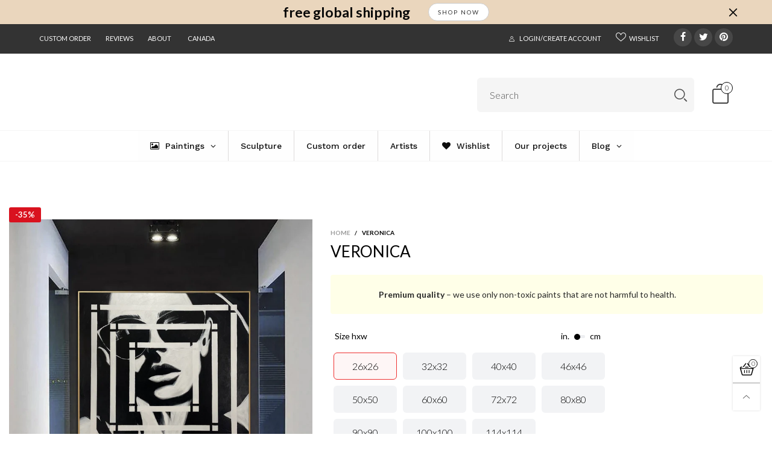

--- FILE ---
content_type: text/html; charset=utf-8
request_url: https://trendgallery.ca/products/abstract-figurative-paintings-on-canvas-original-black-and-white-artwork-textured-loft-style-painting-wall-decor-veronica
body_size: 136123
content:
<!doctype html>
<!--[if IE 9]> <html class="ie9 no-js" lang="en"> <![endif]-->
<!--[if (gt IE 9)|!(IE)]><!--> <html class="no-js" lang="en"> <!--<![endif]-->
<head>
  
  <meta name="google-site-verification" content="SPCrXqFduOYP-xcqyE2NTVOHcmAcjMFwRlL_zsYFCck" />
  <meta charset="utf-8">
  <meta http-equiv="X-UA-Compatible" content="IE=edge">
  <meta name="viewport" content="width=device-width,initial-scale=1">
<!-- Google Tag Manager -->
<script>(function(w,d,s,l,i){w[l]=w[l]||[];w[l].push({'gtm.start':
new Date().getTime(),event:'gtm.js'});var f=d.getElementsByTagName(s)[0],
j=d.createElement(s),dl=l!='dataLayer'?'&l='+l:'';j.async=true;j.src=
'https://www.googletagmanager.com/gtm.js?id='+i+dl;f.parentNode.insertBefore(j,f);
})(window,document,'script','dataLayer','GTM-W4JDQ3K9');</script>
<!-- End Google Tag Manager -->

<!-- Google tag (gtag.js) -->
<script async src="https://www.googletagmanager.com/gtag/js?id=AW-11050448689"></script>
<script>
  window.dataLayer = window.dataLayer || [];
  function gtag(){dataLayer.push(arguments);}
  gtag('js', new Date());

  gtag('config', 'AW-11050448689');
</script> 


<script>
  gtag('event', 'page_view', {
    'send_to': 'AW-11050448689',
    'value': 'replace with value',
    'items': [{
      'id': 'replace with value',
      'google_business_vertical': 'retail'
    }]
  });
</script>



  <meta name="theme-color" content="#1f1f1f"><link rel="canonical" href="https://trendgallery.ca/products/abstract-figurative-paintings-on-canvas-original-black-and-white-artwork-textured-loft-style-painting-wall-decor-veronica"><link rel="preconnect" href="https://fonts.googleapis.com">
  <link rel="preconnect" href="https://fonts.gstatic.com">
  <link rel="preconnect" href="//cdn.shopify.com">
  <link rel="preconnect" href="https://cdnjs.cloudflare.com"><link rel="shortcut icon" href="//trendgallery.ca/cdn/shop/files/tg_logo-square_black_32x32.jpg?v=1706526340" type="image/png"><title>
  
  Abstract Figurative Paintings On Canvas Original Black And White Artwork Textured Loft Style Painting Wall Decor | VERONICA
&ndash; trendgallery.ca
    
  </title>

  <meta name="description" content="
This abstract painting will adorn and transform any modern interior! Free professional shipping worldwide 100% handmade oil &amp; acrylic painting Truly rich texture and vivid colors Safe, non-toxic and durable paints on cotton canvas Any size of artwork up to 114”x114”/ 290x290 cm Floating frame is an extra option. You get an artwork ready to hang We show you the photos or video of the painting for your confirmation before the shipment. We always make all necessary changes if you wish.Due to the color distortion by the monitor, camera settings and other factors, the color of the product in the photo may vary from its actual color.Please feel free to contact us at kladov@trendgallery.art anytime!
"><meta property="og:site_name" content="trendgallery.ca">
<meta property="og:url" content="https://trendgallery.ca/products/abstract-figurative-paintings-on-canvas-original-black-and-white-artwork-textured-loft-style-painting-wall-decor-veronica">
<meta property="og:title" content="VERONICA">
<meta property="og:type" content="product">
<meta property="og:description" content="This abstract painting will adorn and transform any modern interior! Free professional shipping worldwide 100% handmade oil &amp; acrylic painting Truly rich texture and vivid colors Safe, non-toxic and durable paints on cotton canvas Any size of artwork up to 114”x114”/ 290x290 cm Floating frame is an extra option. You get an artwork ready to hang We show you the photos or video of the painting for your confirmation before the shipment. We always make all necessary changes if you wish.Due to the color distortion by the monitor, camera settings and other factors, the color of the product in the photo may vary from its actual color.Please feel free to contact us at kladov@trendgallery.art anytime!"><meta property="og:price:amount" content="442.00">
  <meta property="og:price:currency" content="CAD"><meta property="og:image" content="http://trendgallery.ca/cdn/shop/products/4_1e6b8777-d873-4a4a-a9d3-8180de620f9c_1200x1200.jpg?v=1748270707"><meta property="og:image" content="http://trendgallery.ca/cdn/shop/products/5_5d22b3ef-85a0-4a4a-9399-e42a69f14a44_1200x1200.jpg?v=1748270707"><meta property="og:image" content="http://trendgallery.ca/cdn/shop/products/6_a9c9181d-c39f-4864-ab88-995fbc0626f2_1200x1200.jpg?v=1748270707">
<meta property="og:image:secure_url" content="https://trendgallery.ca/cdn/shop/products/4_1e6b8777-d873-4a4a-a9d3-8180de620f9c_1200x1200.jpg?v=1748270707"><meta property="og:image:secure_url" content="https://trendgallery.ca/cdn/shop/products/5_5d22b3ef-85a0-4a4a-9399-e42a69f14a44_1200x1200.jpg?v=1748270707"><meta property="og:image:secure_url" content="https://trendgallery.ca/cdn/shop/products/6_a9c9181d-c39f-4864-ab88-995fbc0626f2_1200x1200.jpg?v=1748270707">
<meta name="twitter:site" content="@trendgalleryart"><meta name="twitter:card" content="summary_large_image">
<meta name="twitter:title" content="VERONICA">
<meta name="twitter:description" content="This abstract painting will adorn and transform any modern interior! Free professional shipping worldwide 100% handmade oil &amp; acrylic painting Truly rich texture and vivid colors Safe, non-toxic and durable paints on cotton canvas Any size of artwork up to 114”x114”/ 290x290 cm Floating frame is an extra option. You get an artwork ready to hang We show you the photos or video of the painting for your confirmation before the shipment. We always make all necessary changes if you wish.Due to the color distortion by the monitor, camera settings and other factors, the color of the product in the photo may vary from its actual color.Please feel free to contact us at kladov@trendgallery.art anytime!">
<style rel="stylesheet">
  .header--mobile{min-height:85px;}.container{margin-right:auto;margin-left:auto;padding-left:15px;padding-right:15px}.container:before,.container:after{content:" ";display:table}.container:after{clear:both}@media (min-width: 768px){.container{width:760px}}@media (min-width: 992px){.container{width:980px}}@media (min-width: 1200px){.container{width:1180px}}.container-fluid{margin-right:auto;margin-left:auto;padding-left:15px;padding-right:15px}.container-fluid:before,.container-fluid:after{content:" ";display:table}.container-fluid:after{clear:both}.row{margin-left:-15px;margin-right:-15px}.row:before,.row:after{content:" ";display:table}.row:after{clear:both}.col-xs-1,.col-sm-1,.col-md-1,.col-lg-1,.col-xs-2,.col-sm-2,.col-md-2,.col-lg-2,.col-xs-3,.col-sm-3,.col-md-3,.col-lg-3,.col-xs-4,.col-sm-4,.col-md-4,.col-lg-4,.col-xs-5,.col-sm-5,.col-md-5,.col-lg-5,.col-xs-6,.col-sm-6,.col-md-6,.col-lg-6,.col-xs-7,.col-sm-7,.col-md-7,.col-lg-7,.col-xs-8,.col-sm-8,.col-md-8,.col-lg-8,.col-xs-9,.col-sm-9,.col-md-9,.col-lg-9,.col-xs-10,.col-sm-10,.col-md-10,.col-lg-10,.col-xs-11,.col-sm-11,.col-md-11,.col-lg-11,.col-xs-12,.col-sm-12,.col-md-12,.col-lg-12{position:relative;min-height:1px;padding-left:15px;padding-right:15px}.col-xs-1,.col-xs-2,.col-xs-3,.col-xs-4,.col-xs-5,.col-xs-6,.col-xs-7,.col-xs-8,.col-xs-9,.col-xs-10,.col-xs-11,.col-xs-12{float:left}.col-xs-1{width:8.33333%}.col-xs-2{width:16.66667%}.col-xs-3{width:25%}.col-xs-4{width:33.33333%}.col-xs-5{width:41.66667%}.col-xs-6{width:50%}.col-xs-7{width:58.33333%}.col-xs-8{width:66.66667%}.col-xs-9{width:75%}.col-xs-10{width:83.33333%}.col-xs-11{width:91.66667%}.col-xs-12{width:100%}.col-xs-pull-0{right:auto}.col-xs-pull-1{right:8.33333%}.col-xs-pull-2{right:16.66667%}.col-xs-pull-3{right:25%}.col-xs-pull-4{right:33.33333%}.col-xs-pull-5{right:41.66667%}.col-xs-pull-6{right:50%}.col-xs-pull-7{right:58.33333%}.col-xs-pull-8{right:66.66667%}.col-xs-pull-9{right:75%}.col-xs-pull-10{right:83.33333%}.col-xs-pull-11{right:91.66667%}.col-xs-pull-12{right:100%}.col-xs-push-0{left:auto}.col-xs-push-1{left:8.33333%}.col-xs-push-2{left:16.66667%}.col-xs-push-3{left:25%}.col-xs-push-4{left:33.33333%}.col-xs-push-5{left:41.66667%}.col-xs-push-6{left:50%}.col-xs-push-7{left:58.33333%}.col-xs-push-8{left:66.66667%}.col-xs-push-9{left:75%}.col-xs-push-10{left:83.33333%}.col-xs-push-11{left:91.66667%}.col-xs-push-12{left:100%}.col-xs-offset-0{margin-left:0%}.col-xs-offset-1{margin-left:8.33333%}.col-xs-offset-2{margin-left:16.66667%}.col-xs-offset-3{margin-left:25%}.col-xs-offset-4{margin-left:33.33333%}.col-xs-offset-5{margin-left:41.66667%}.col-xs-offset-6{margin-left:50%}.col-xs-offset-7{margin-left:58.33333%}.col-xs-offset-8{margin-left:66.66667%}.col-xs-offset-9{margin-left:75%}.col-xs-offset-10{margin-left:83.33333%}.col-xs-offset-11{margin-left:91.66667%}.col-xs-offset-12{margin-left:100%}@media (min-width: 768px){.col-sm-1,.col-sm-2,.col-sm-3,.col-sm-4,.col-sm-5,.col-sm-6,.col-sm-7,.col-sm-8,.col-sm-9,.col-sm-10,.col-sm-11,.col-sm-12{float:left}.col-sm-1{width:8.33333%}.col-sm-2{width:16.66667%}.col-sm-3{width:25%}.col-sm-4{width:33.33333%}.col-sm-5{width:41.66667%}.col-sm-6{width:50%}.col-sm-7{width:58.33333%}.col-sm-8{width:66.66667%}.col-sm-9{width:75%}.col-sm-10{width:83.33333%}.col-sm-11{width:91.66667%}.col-sm-12{width:100%}.col-sm-pull-0{right:auto}.col-sm-pull-1{right:8.33333%}.col-sm-pull-2{right:16.66667%}.col-sm-pull-3{right:25%}.col-sm-pull-4{right:33.33333%}.col-sm-pull-5{right:41.66667%}.col-sm-pull-6{right:50%}.col-sm-pull-7{right:58.33333%}.col-sm-pull-8{right:66.66667%}.col-sm-pull-9{right:75%}.col-sm-pull-10{right:83.33333%}.col-sm-pull-11{right:91.66667%}.col-sm-pull-12{right:100%}.col-sm-push-0{left:auto}.col-sm-push-1{left:8.33333%}.col-sm-push-2{left:16.66667%}.col-sm-push-3{left:25%}.col-sm-push-4{left:33.33333%}.col-sm-push-5{left:41.66667%}.col-sm-push-6{left:50%}.col-sm-push-7{left:58.33333%}.col-sm-push-8{left:66.66667%}.col-sm-push-9{left:75%}.col-sm-push-10{left:83.33333%}.col-sm-push-11{left:91.66667%}.col-sm-push-12{left:100%}.col-sm-offset-0{margin-left:0%}.col-sm-offset-1{margin-left:8.33333%}.col-sm-offset-2{margin-left:16.66667%}.col-sm-offset-3{margin-left:25%}.col-sm-offset-4{margin-left:33.33333%}.col-sm-offset-5{margin-left:41.66667%}.col-sm-offset-6{margin-left:50%}.col-sm-offset-7{margin-left:58.33333%}.col-sm-offset-8{margin-left:66.66667%}.col-sm-offset-9{margin-left:75%}.col-sm-offset-10{margin-left:83.33333%}.col-sm-offset-11{margin-left:91.66667%}.col-sm-offset-12{margin-left:100%}}@media (min-width: 992px){.col-md-1,.col-md-2,.col-md-3,.col-md-4,.col-md-5,.col-md-6,.col-md-7,.col-md-8,.col-md-9,.col-md-10,.col-md-11,.col-md-12{float:left}.col-md-1{width:8.33333%}.col-md-2{width:16.66667%}.col-md-3{width:25%}.col-md-4{width:33.33333%}.col-md-5{width:41.66667%}.col-md-6{width:50%}.col-md-7{width:58.33333%}.col-md-8{width:66.66667%}.col-md-9{width:75%}.col-md-10{width:83.33333%}.col-md-11{width:91.66667%}.col-md-12{width:100%}.col-md-pull-0{right:auto}.col-md-pull-1{right:8.33333%}.col-md-pull-2{right:16.66667%}.col-md-pull-3{right:25%}.col-md-pull-4{right:33.33333%}.col-md-pull-5{right:41.66667%}.col-md-pull-6{right:50%}.col-md-pull-7{right:58.33333%}.col-md-pull-8{right:66.66667%}.col-md-pull-9{right:75%}.col-md-pull-10{right:83.33333%}.col-md-pull-11{right:91.66667%}.col-md-pull-12{right:100%}.col-md-push-0{left:auto}.col-md-push-1{left:8.33333%}.col-md-push-2{left:16.66667%}.col-md-push-3{left:25%}.col-md-push-4{left:33.33333%}.col-md-push-5{left:41.66667%}.col-md-push-6{left:50%}.col-md-push-7{left:58.33333%}.col-md-push-8{left:66.66667%}.col-md-push-9{left:75%}.col-md-push-10{left:83.33333%}.col-md-push-11{left:91.66667%}.col-md-push-12{left:100%}.col-md-offset-0{margin-left:0%}.col-md-offset-1{margin-left:8.33333%}.col-md-offset-2{margin-left:16.66667%}.col-md-offset-3{margin-left:25%}.col-md-offset-4{margin-left:33.33333%}.col-md-offset-5{margin-left:41.66667%}.col-md-offset-6{margin-left:50%}.col-md-offset-7{margin-left:58.33333%}.col-md-offset-8{margin-left:66.66667%}.col-md-offset-9{margin-left:75%}.col-md-offset-10{margin-left:83.33333%}.col-md-offset-11{margin-left:91.66667%}.col-md-offset-12{margin-left:100%}}@media (min-width: 1200px){.col-lg-1,.col-lg-2,.col-lg-3,.col-lg-4,.col-lg-5,.col-lg-6,.col-lg-7,.col-lg-8,.col-lg-9,.col-lg-10,.col-lg-11,.col-lg-12{float:left}.col-lg-1{width:8.33333%}.col-lg-2{width:16.66667%}.col-lg-3{width:25%}.col-lg-4{width:33.33333%}.col-lg-5{width:41.66667%}.col-lg-6{width:50%}.col-lg-7{width:58.33333%}.col-lg-8{width:66.66667%}.col-lg-9{width:75%}.col-lg-10{width:83.33333%}.col-lg-11{width:91.66667%}.col-lg-12{width:100%}.col-lg-pull-0{right:auto}.col-lg-pull-1{right:8.33333%}.col-lg-pull-2{right:16.66667%}.col-lg-pull-3{right:25%}.col-lg-pull-4{right:33.33333%}.col-lg-pull-5{right:41.66667%}.col-lg-pull-6{right:50%}.col-lg-pull-7{right:58.33333%}.col-lg-pull-8{right:66.66667%}.col-lg-pull-9{right:75%}.col-lg-pull-10{right:83.33333%}.col-lg-pull-11{right:91.66667%}.col-lg-pull-12{right:100%}.col-lg-push-0{left:auto}.col-lg-push-1{left:8.33333%}.col-lg-push-2{left:16.66667%}.col-lg-push-3{left:25%}.col-lg-push-4{left:33.33333%}.col-lg-push-5{left:41.66667%}.col-lg-push-6{left:50%}.col-lg-push-7{left:58.33333%}.col-lg-push-8{left:66.66667%}.col-lg-push-9{left:75%}.col-lg-push-10{left:83.33333%}.col-lg-push-11{left:91.66667%}.col-lg-push-12{left:100%}.col-lg-offset-0{margin-left:0%}.col-lg-offset-1{margin-left:8.33333%}.col-lg-offset-2{margin-left:16.66667%}.col-lg-offset-3{margin-left:25%}.col-lg-offset-4{margin-left:33.33333%}.col-lg-offset-5{margin-left:41.66667%}.col-lg-offset-6{margin-left:50%}.col-lg-offset-7{margin-left:58.33333%}.col-lg-offset-8{margin-left:66.66667%}.col-lg-offset-9{margin-left:75%}.col-lg-offset-10{margin-left:83.33333%}.col-lg-offset-11{margin-left:91.66667%}.col-lg-offset-12{margin-left:100%}}.clearfix:before,.clearfix:after{content:" ";display:table}.clearfix:after{clear:both}.center-block{display:block;margin-left:auto;margin-right:auto}.pull-right{float:right !important}.pull-left{float:left !important}.hide{display:none !important}.show{display:block !important}.invisible{visibility:hidden}.text-hide{font:0/0 a;color:transparent;text-shadow:none;background-color:transparent;border:0}.hidden{display:none !important}.affix{position:fixed}@-ms-viewport{width:device-width}.visible-xs{display:none !important}.visible-sm{display:none !important}.visible-md{display:none !important}.visible-lg{display:none !important}.visible-xs-block,.visible-xs-inline,.visible-xs-inline-block,.visible-sm-block,.visible-sm-inline,.visible-sm-inline-block,.visible-md-block,.visible-md-inline,.visible-md-inline-block,.visible-lg-block,.visible-lg-inline,.visible-lg-inline-block{display:none !important}@media (max-width: 767px){.visible-xs{display:block !important}table.visible-xs{display:table !important}tr.visible-xs{display:table-row !important}th.visible-xs,td.visible-xs{display:table-cell !important}}@media (max-width: 767px){.visible-xs-block{display:block !important}}@media (max-width: 767px){.visible-xs-inline{display:inline !important}}@media (max-width: 767px){.visible-xs-inline-block{display:inline-block !important}}@media (min-width: 768px) and (max-width: 991px){.visible-sm{display:block !important}table.visible-sm{display:table !important}tr.visible-sm{display:table-row !important}th.visible-sm,td.visible-sm{display:table-cell !important}}@media (min-width: 768px) and (max-width: 991px){.visible-sm-block{display:block !important}}@media (min-width: 768px) and (max-width: 991px){.visible-sm-inline{display:inline !important}}@media (min-width: 768px) and (max-width: 991px){.visible-sm-inline-block{display:inline-block !important}}@media (min-width: 992px) and (max-width: 1199px){.visible-md{display:block !important}table.visible-md{display:table !important}tr.visible-md{display:table-row !important}th.visible-md,td.visible-md{display:table-cell !important}}@media (min-width: 992px) and (max-width: 1199px){.visible-md-block{display:block !important}}@media (min-width: 992px) and (max-width: 1199px){.visible-md-inline{display:inline !important}}@media (min-width: 992px) and (max-width: 1199px){.visible-md-inline-block{display:inline-block !important}}@media (min-width: 1200px){.visible-lg{display:block !important}table.visible-lg{display:table !important}tr.visible-lg{display:table-row !important}th.visible-lg,td.visible-lg{display:table-cell !important}}@media (min-width: 1200px){.visible-lg-block{display:block !important}}@media (min-width: 1200px){.visible-lg-inline{display:inline !important}}@media (min-width: 1200px){.visible-lg-inline-block{display:inline-block !important}}@media (max-width: 767px){.hidden-xs{display:none !important}}@media (min-width: 768px) and (max-width: 991px){.hidden-sm{display:none !important}}@media (min-width: 992px) and (max-width: 1199px){.hidden-md{display:none !important}}@media (min-width: 1200px){.hidden-lg{display:none !important}}.visible-print{display:none !important}@media print{.visible-print{display:block !important}table.visible-print{display:table !important}tr.visible-print{display:table-row !important}th.visible-print,td.visible-print{display:table-cell !important}}.visible-print-block{display:none !important}@media print{.visible-print-block{display:block !important}}.visible-print-inline{display:none !important}@media print{.visible-print-inline{display:inline !important}}.visible-print-inline-block{display:none !important}@media print{.visible-print-inline-block{display:inline-block !important}}@media print{.hidden-print{display:none !important}}*{-webkit-box-sizing:border-box;box-sizing:border-box}*:before,*:after{-webkit-box-sizing:border-box;box-sizing:border-box}html{-ms-text-size-adjust:100%;-webkit-text-size-adjust:100%;-webkit-tap-highlight-color:rgba(0,0,0,0)}body{font-family:'Lato', sans-serif;font-size:16px;font-weight:300;background:#ffffff;color:#000000;margin:0;line-height:1.55em;font-smooth:always;font-smoothing:antialiased;-moz-font-smoothing:antialiased;-webkit-font-smoothing:antialiased}a{color:#000000;text-decoration:none}.alternative{color:#6990cb;font-size:15px;font-weight:400}.row:before,.row:after{display:block}hr{margin-top:20px;margin-bottom:20px;border:0;border-top:1px solid rgba(0, 0, 0, 0.5)}select{-webkit-appearance:none;-moz-appearance:none;appearance:none}select,input{border-radius:0}select:focus,select:active,input:focus,input:active{outline:none}ul>li{list-style:none}.db{display:block}i{font-size:100%}p{margin:0 0 10px}.text-uppercase{text-transform:uppercase}.dib{display:inline-block}.por{position:relative}.text-left{text-align:left}.text-right{text-align:right}.text-center{text-align:center}.w100{width:100%}.h100{height:100%}.hide-in-loading{display:none}.grid__item.banner-item{margin-bottom:0}.list--inline{padding:0;margin:0}.list--inline li{display:inline-block;margin-bottom:0;vertical-align:middle}.center-abs{left:0;right:0;margin-left:auto;margin-right:auto}h1,h2,h3,h4,h5,h6,.h1,.h2,.h3,.h4,.h5,.h6{line-height:1.3em;font-weight:500;color:inherit}.h1,h1{font-size:36px}.h2,h2{font-size:30px}.h3,h3{font-size:24px}.h4,h4{font-size:18px}.h5,h5{font-size:14px}.h6,h6{font-size:12px}.page-title{padding-bottom:20px;margin-top:0}@media (min-width: 1425px){.container-fluid{padding-left:30px;padding-right:30px}.container{width:1300px}}@media (min-width: 1920px){.container-fluid{padding-left:115px;padding-right:115px}.container{width:1440px}}@media (min-width: 2300px){.container{width:1920px}}.lazyloading.op1{opacity:1;filter:alpha(opacity=100);-ms-filter:"progid:DXImageTransform.Microsoft.Alpha(Opacity=$v2)"}@media (max-width: 767px){.fs-mb{font-size:13px}}@media (min-width: 992px){.footer__linklist--bottom li{display:inline-block}.pos-sticky{position:sticky;position:-webkit-sticky;top:30px}.pos-sticky--menu{top:93px}.h100-tb{height:100%}}.show-in-sticky{display:none}@media (max-width: 767px){.mobile-text-left{text-align:left}.mobile-text-center{text-align:center}.mobile-text-right{text-align:right}}@media (max-width: 991px){.tbs-text-left{text-align:left}.tbs-text-center{text-align:center}.tbs-text-right{text-align:right}}.collection-grid-item{padding-bottom:100%}.collection-grid-item__overlay{background-size:cover;background-repeat:no-repeat;background-position:center top}.collection-grid-item__link{position:absolute !important;top:0;left:0;bottom:0;right:0;overflow:hidden}.collection-grid-item__title-wrapper{position:absolute;bottom:0;padding:45px 25px 25px}.collection-grid-item__products_count{font-size:11px;text-transform:uppercase;letter-spacing:2px}.h-auto{height:auto}.of-hidden{overflow:hidden}.loading{display:block;position:relative;overflow:hidden;background:rgba(0, 0, 0, 0.05)}.col-xs-20{width:20%}@media (min-width: 768px){.col-sm-20{width:20%}}@media (min-width: 992px){.col-md-20{width:20%}}@media (min-width: 1200px){.col-lg-20{width:20%}}.grid{display:-ms-flex;display:-webkit-box;display:-ms-flexbox;display:flex;-webkit-box-orient:horizontal;-webkit-box-direction:normal;-ms-flex-flow:row wrap;flex-flow:row wrap;margin:-10px;width:calc(100% + 10px*2);-ms-flex-wrap:wrap;flex-wrap:wrap}@media (min-width: 768px){.grid{width:calc(100% + 15px*2);margin:-15px}}@media (min-width: 768px){.grid--border{margin:0;width:100%}}.grid--wide{margin-left:0 !important;margin-right:0 !important;width:100%}.grid__item{outline:none;padding:10px}@media (min-width: 768px){.grid__item{padding:15px}}@media (min-width: 768px){.grid__item--big{display:-ms-flex;display:-webkit-box;display:-ms-flexbox;display:flex;-webkit-box-orient:horizontal;-webkit-box-direction:normal;-ms-flex-flow:row wrap;flex-flow:row wrap}.grid__item--big .item__top{-webkit-box-flex:1;-ms-flex-positive:1;flex-grow:1}}.grid--small .grid__item{width:20%}.grid--medium .grid__item{width:25%}.grid--large .grid__item{width:33.33%}.grid--very-large .grid__item{width:50%}.grid--full .grid__item{width:100%}@media (max-width: 767px){[class*="grid--"] .grid__item{width:50%}.grid--full .grid__item,.grid--full-mobile .grid__item{width:100%}.use-touch-mobile .grid__item{width:60%;min-width:60%}.use-touch-mobile.grid--full .grid__item,.use-touch-mobile.grid--very-large .grid__item{width:75%;min-width:75%}}.item__name{display:block}@media (max-width: 767px){.item__name{white-space:normal}}@media (max-width: 1199px){.item__actions{position:static;margin-top:7px}}.product-price{display:block}.item__bottom .product-price{border-top:1px solid rgba(0, 0, 0, 0.05);margin-top:15px;padding-top:10px;-webkit-transition:ease-in-out all 0.3s;transition:ease-in-out all 0.3s}@media (min-width: 1200px){.item__actions--grid-mode{opacity:0;filter:alpha(opacity=0);-ms-filter:"progid:DXImageTransform.Microsoft.Alpha(Opacity=$v2)";visibility:hidden;-webkit-transition:ease-in-out all 0.3s;transition:ease-in-out all 0.3s;position:absolute;z-index:1}}.no-gutter{padding-left:0 !important;padding-right:0 !important}.no-gutter--left{padding-left:0 !important}.no-gutter--right{padding-right:0 !important}.gutter-bottom{padding-bottom:20px}.gutter-top{padding-top:20px}.gutter-ele-bottom{padding-bottom:10px}.gutter-ele-top{padding-top:10px}.gutter-ele-small-bottom{padding-bottom:5px}.gutter-ele-small-top{padding-top:5px}.distance-top-ele{margin-top:10px}.distance-bottom-ele{margin-bottom:10px}.big-gutter-top{padding-top:50px}.big-gutter-bottom{padding-bottom:50px}.margin0{margin:0 !important}@media (max-width: 767px){.big-gutter-top{padding-top:25px}.big-gutter-bottom{padding-bottom:25px}}.position-static{position:static}.no-gutter-top{padding-top:0 !important}@media (min-width: 768px){.no-gutter-left-tb{padding-left:0}.no-gutter-right-tb{padding-right:0}.gutter-ele-top-tb{padding-top:10px}.gutter-ele-bottom-tb{padding-bottom:10px}}@media (max-width: 991px){.gutter-ele-top-tbs{padding-top:10px}.gutter-ele-bottom-tbs{padding-bottom:10px}}@media (max-width: 767px){.no-gutter-left-mb{padding-left:0}.no-gutter-right-mb{padding-right:0}.gutter-ele-top-mb{padding-top:10px}.gutter-ele-bottom-mb{padding-bottom:10px}}.nav-tabs{-ms-flex-flow:nowrap !important;flex-flow:nowrap !important;-moz-justify-content:flex-start;-ms-justify-content:flex-start;-webkit-box-pack:start;-ms-flex-pack:start;justify-content:flex-start;overflow-x:auto;overflow-y:hidden;white-space:nowrap;-webkit-box-shadow:none;box-shadow:none;max-width:100%;margin-bottom:20px !important;-webkit-overflow-scrolling:touch;-moz-overflow-scrolling:touch;-ms-overflow-scrolling:touch;-webkit-overflow-scrolling:touch}@media (max-width: 1199px){.nav-tabs{-moz-justify-content:flex-start;-ms-justify-content:flex-start;-webkit-box-pack:start;-ms-flex-pack:start;justify-content:flex-start}}@media (min-width: 768px){.nav-tabs{margin-bottom:50px !important}}@media (min-width: 992px){.nav-tabs{border-bottom:1px solid rgba(0, 0, 0, 0.05) !important}}.nav-tab-item:after{content:"";position:absolute;top:0;right:0;width:1px;height:60%;border-left:2px solid #ddd;bottom:0;margin:auto 0;z-index:1}.nav-tab-item:last-child:after{display:none}.nav-tab-item.active>a,.nav-tab-item:hover>a,.nav-tab-item:focus>a{color:#6990cb;background:none !important}.nav-tab-item>a{font-size:22px;color:#999;padding:0 25px !important}@media (min-width: 992px){.nav-tab-item>a{background-color:transparent}.nav-tab-item>a:hover,.nav-tab-item>a:focus{background-color:transparent}}@media (min-width: 768px){.nav-tab-item{padding:0 15px}.nav-tab-item.active>a,.nav-tab-item:hover>a,.nav-tab-item:focus>a{color:#ffffff}}.nav-tab-item:first-child{padding-left:0}@media (min-width: 992px){.nav-tab-item:after{display:none}.nav-tab-item.active>a,.nav-tab-item:hover>a,.nav-tab-item:focus>a{color:#000;border-bottom-color:#000}.nav-tab-item a{background-color:transparent;border:none;border-radius:0;border-bottom:3px solid transparent;color:rgba(0, 0, 0, 0.5);font-family:'Lato', sans-serif;font-size:24px;padding:0 0 15px !important}}.tab-content>.tab-pane{display:none}.tab-content>.active{display:block}@media (min-width: 992px){.effect-hover{position:relative}.effect-hover__content{position:absolute;z-index:1}}@media (min-width: 1200px){.effect-hover__content{-webkit-transition:ease-in-out all 0.3s;transition:ease-in-out all 0.3s;visibility:hidden;opacity:0;filter:alpha(opacity=0);-ms-filter:"progid:DXImageTransform.Microsoft.Alpha(Opacity=$v2)"}}.button{-ms-flex-align:center;-moz-align-items:center;-ms-align-items:center;-o-align-items:center;-webkit-box-align:center;align-items:center;-moz-justify-content:center;-ms-justify-content:center;-webkit-box-pack:center;-ms-flex-pack:center;justify-content:center;font-size:10px;padding:0 15px;border-width:2px;font-weight:400;letter-spacing:2px;-webkit-transition:ease-in-out all 0.3s;transition:ease-in-out all 0.3s;text-align:center;text-transform:uppercase;height:45px;line-height:45px;border-radius:5px}.button--rad{border-radius:5px}.button--icon i{padding:0 !important}a.button{display:inline-block;text-decoration:none !important}.button--oneline{white-space:nowrap;overflow:hidden;max-width:100%}.use-slider-no-padding{margin-top:0;margin-bottom:0}.use-slider-no-padding .grid__item{padding-top:0;padding-bottom:0}@media (max-width: 767px){.use-touch-mobile{display:-ms-flex;display:-webkit-box;display:-ms-flexbox;display:flex;-webkit-box-orient:horizontal;-webkit-box-direction:normal;-ms-flex-flow:row wrap;flex-flow:row wrap;-ms-flex-flow:row nowrap !important;flex-flow:row nowrap !important;white-space:nowrap;-webkit-overflow-scrolling:touch;-moz-overflow-scrolling:touch;-ms-overflow-scrolling:touch;-webkit-overflow-scrolling:touch;scroll-behavior:smooth;-webkit-scroll-behavior:smooth;overflow-x:auto;-webkit-backface-visibility:hidden;backface-visibility:hidden;-webkit-transform:translateZ(0);overflow-y:hidden}.use-touch-mobile::-webkit-scrollbar{display:none}}@media (min-width: 768px){.ov-slider-tb{display:none}.use-slider:not(.slick-initialized){overflow:hidden}}@media (max-width: 767px){.ov-slider-mb{display:none}}.header__wrap{-ms-flex-align:stretch;-moz-align-items:stretch;-ms-align-items:stretch;-o-align-items:stretch;-webkit-box-align:stretch;align-items:stretch}.header__links--flex{-ms-flex-align:center;-moz-align-items:center;-ms-align-items:center;-o-align-items:center;-webkit-box-align:center;align-items:center;-moz-justify-content:flex-end;-ms-justify-content:flex-end;-webkit-box-pack:end;-ms-flex-pack:end;justify-content:flex-end}@media (max-width: 991px){.header__links{-moz-justify-content:flex-end;-ms-justify-content:flex-end;-webkit-box-pack:end;-ms-flex-pack:end;justify-content:flex-end}}.header__link{padding:0 12px}@media (max-width: 991px){.header__link{color:#222;font-size:25px;padding:0 14px}}.mobile-nav-bar{font-size:calc(25px + 7px);color:#222}.cart-number{font-size:11px;position:absolute}@media (max-width: 991px){.cart-number{top:-7px;right:-7px;border-radius:50%;background-color:#ffffff;width:20px;height:20px;line-height:19px;vertical-align:middle;font-size:13px;color:#000000 !important;border:1px solid #000000}}@media (min-width: 992px){.cart-number{width:20px;height:20px;border:1px solid #000000;text-align:center;vertical-align:middle;line-height:18px;color:#000000;border-radius:50%;background:#ffffff;-webkit-transition:ease-in-out all 0.3s;transition:ease-in-out all 0.3s}}.header__cart-trigger-desktop>i{font-size:40px}@media (max-width: 991px){.header-mobile__logo__image,.header-mobile__logo__link{width:80px;padding:0 10px}.header__link--account{font-size:calc(25px - 3px)}}.nav__item__label{display:inline-block;*display:inline;zoom:1;position:absolute;top:-15px;vertical-align:top;right:0;text-transform:capitalize;font-size:10px;white-space:nowrap;padding:3px 7px;line-height:11px;border-radius:3px}.link-list__item__link{position:relative}.section__title{font-size:30px;color:#09090a;line-height:1.2;font-weight:700}@media (max-width: 767px){.section__title{font-size:20px;text-align:center}}.section__sub-title{font-size:11px;color:#333333;padding-top:40px}@media (min-width: 992px){.section__sub-title{font-size:20px}}.section__heading{padding-bottom:30px}@media (min-width: 992px){.section__heading{padding-bottom:45px}}.section__heading--with-sub{padding-bottom:30px}@media (min-width: 992px){.section__heading--with-sub{padding-bottom:45px}}.section__title__highline{color:#999999}.section__heading--tabs-inline .nav-tabs{margin-bottom:0 !important}@media (max-width: 991px){.section__heading--tabs-inline .section__title{width:100%}.section__heading--tabs-inline .nav-tabs{padding-top:30px}}@media (max-width: 767px){.section__heading--tabs-inline .nav-tabs{padding-top:25px}}.item__name{font-size:15px;color:#000000;line-height:1.55em;font-weight:100}@media (max-width: 767px){.pg__name{font-size:16px}}.item__bottom{padding:10px}.pg__option{color:#000000}.product-price__sold-out,.product-price__sale{padding-left:7px;padding-right:7px}.product-price__sold-out{vertical-align:sub;color:#999999}.product-price__price{color:#000000;font-size:13px;font-weight:700;line-height:24px;vertical-align:text-top}@media (min-width: 768px){.product-price__price{font-size:16px}}s.product-price__price{color:#fa1010;font-size:14px;font-weight:300;line-height:21px}.product-price__starting{vertical-align:sub}.item__vendor{margin-top:10px}.pg__main-alt-image{position:absolute;top:0;left:0;width:100%;height:100%;opacity:0;filter:alpha(opacity=0);-ms-filter:"progid:DXImageTransform.Microsoft.Alpha(Opacity=$v2)";-webkit-transition:ease-in-out all 0.3s;transition:ease-in-out all 0.3s}.wicon-like{vertical-align:text-bottom}.pg__options{width:100%;position:absolute;top:0;right:0;margin-top:10px}.pg__option__values{line-height:1}.pg__option__label{font-weight:600;min-width:80px;padding-right:5px;text-align:left;text-transform:uppercase}.pg__option__value{border:1px solid #cccccc;padding:0 30px 0 10px;display:inline-block;background:transparent;width:100%;white-space:nowrap;text-overflow:ellipsis;padding-bottom:5px}select.pg__option__value{border:1px solid rgba(204, 204, 204, 0.1)}.swatch__item{width:auto;min-width:20px;height:20px;line-height:calc(20px - 5px);font-size:calc(20px - 7px);margin:1px 3px;padding:0 5px;border:1px solid transparent;display:inline-block;white-space:nowrap;overflow:hidden;text-decoration:none;background:rgba(0, 0, 0, 0.5);color:#000000}.swatch__item.disabled{opacity:.3;filter:alpha(opacity=30);-ms-filter:"progid:DXImageTransform.Microsoft.Alpha(Opacity=$v2)";pointer-events:none}.swatch__item.selected,.swatch__item:hover,.swatch__item:focus{border:1px solid #cccccc;text-decoration:none;outline:none;color:#000000}.swatch__item--color{min-width:calc(20px - 4px);height:calc(20px - 4px);line-height:calc(20px - 4px);background-size:cover;border:1px solid #cccccc;position:relative;padding:0;border-radius:50%}.swatch__item--color:after{position:absolute;top:0;right:0;bottom:0;left:0;content:'';font-family:'BTWoodstock'}.swatch__item--color:hover,.swatch__item--color:focus,.swatch__item--color.selected{background-size:cover}.swatch__item--color:hover:after,.swatch__item--color:focus:after,.swatch__item--color.selected:after{content:'\e900'}.swatch__item--color:hover:not(.swatch__item--single),.swatch__item--color:focus:not(.swatch__item--single),.swatch__item--color.selected:not(.swatch__item--single){min-width:20px;height:20px;line-height:20px}.qty-box{position:relative;width:60px;height:40px;margin-right:50px}@media (max-width: 767px){.qty-box{margin-right:40px}}.qty-box--single{height:45px}@media (max-width: 767px){.qty-box--single:not(.qty-box--sticky){width:100%;margin-bottom:15px;margin-right:30px}}.qty-box__ctrl{position:absolute;background:#ccc;border:1px solid #f5f5f5;height:100%;width:30px;padding:2px;left:100%;width:30px;height:50%;font-size:14px;color:rgba(0, 0, 0, 0.5)}.qty-box__ctrl--descrease{bottom:0;border-bottom-right-radius:3px}.qty-box__ctrl--increase{top:0;border-top-right-radius:3px;border-bottom:none}.qty-box__input{border:1px solid #f5f5f5;background:#f5f5f5;border-top-left-radius:3px;border-bottom-left-radius:3px}.slick-slider{position:relative;display:block;-webkit-box-sizing:border-box;box-sizing:border-box;-webkit-touch-callout:none;-webkit-user-select:none;-moz-user-select:none;-ms-user-select:none;user-select:none;-ms-touch-action:pan-y;touch-action:pan-y;-webkit-tap-highlight-color:transparent}.slick-list{position:relative;overflow:hidden;display:block;margin:0;padding:0;width:100%}.slick-list:focus{outline:none}.slick-list.dragging{cursor:pointer}.slick-slider .slick-track,.slick-slider .slick-list{-webkit-transform:translate3d(0, 0, 0);transform:translate3d(0, 0, 0)}.slick-slide{float:left;height:100%;min-height:1px;display:none}[dir="rtl"] .slick-slide{float:right}.slick-slide img{display:block;width:100%}.slick-slide.slick-loading img{display:none}.slick-slide.dragging img{pointer-events:none}.slick-initialized .slick-slide{display:block}.slick-loading .slick-slide{visibility:hidden}.slick-vertical .slick-slide{display:block;height:auto;border:1px solid transparent}.slick-arrow span:before{visibility:hidden}.f-right{float:right}@media (max-width: 767px){.f-right{float:none}}.f-left{float:left}.flex{display:-ms-flex;display:-webkit-box;display:-ms-flexbox;display:flex;-webkit-box-orient:horizontal;-webkit-box-direction:normal;-ms-flex-flow:row wrap;flex-flow:row wrap}.flex-wrap{-ms-flex-wrap:wrap;flex-wrap:wrap}.flex-align-hoz{-moz-justify-content:center;-ms-justify-content:center;-webkit-box-pack:center;-ms-flex-pack:center;justify-content:center}.flex-align-hoz-end{-moz-justify-content:flex-end;-ms-justify-content:flex-end;-webkit-box-pack:end;-ms-flex-pack:end;justify-content:flex-end}.flex-align-ver{-ms-flex-align:center;-moz-align-items:center;-ms-align-items:center;-o-align-items:center;-webkit-box-align:center;align-items:center}.flex-align-space-between{-moz-justify-content:space-between;-ms-justify-content:space-between;-webkit-box-pack:justify;-ms-flex-pack:justify;justify-content:space-between}.clearfix{clear:both}.lh1{line-height:1}.ver-sub{vertical-align:baseline}.banner-item__text{height:-webkit-fit-content;height:-moz-fit-content;height:fit-content}.button--banner{height:auto}.rb__products-title{padding-bottom:30px}.rb__products-title__text{font-size:45px;line-height:45px;font-weight:900}.rb__products-subtitle{padding-top:0;margin-top:calc(-20px - 5px);font-size:20px;letter-spacing:3px}@media (min-width: 992px){.text-effect{opacity:0}}.bt-dropdown__content{visibility:hidden;opacity:0;filter:alpha(opacity=0);-ms-filter:"progid:DXImageTransform.Microsoft.Alpha(Opacity=$v2)";display:none}input[type="search"]{-webkit-appearance:none !important}.search__input{height:35px;line-height:35px;padding:0 5px;margin:0;border:1px solid #f5f5f5;border-radius:0;-webkit-box-shadow:none;box-shadow:none;background:#f5f5f5}.search__submit{height:calc(35px + 2px);line-height:calc(35px + 2px);width:calc(35px + 4px);padding:0;margin:0;vertical-align:top;background:none;border:1px solid #f5f5f5;border-left:none}.pg__lbs{position:absolute;top:0;left:0}.lb-item{margin-bottom:5px;padding:5px 10px;font-size:13px;line-height:15px;font-weight:bold;border-radius:3px}.pg__countdown{position:absolute;font-weight:700;background:rgba(255, 255, 255, 0.1);bottom:0;left:0;color:#fff}.rte{font-size:16px;line-height:1.6em}.rte img,.rte iframe{max-width:100%}.rte li{list-style:inherit}.img-container{display:block;clear:both;position:relative;min-height:1px;width:100%;overflow:hidden}.img-abs{margin:0 auto;position:absolute;top:0}.img-responsive{display:block;max-width:100%;height:auto}.link-list{margin:-8px 0}.link-list__item{padding-top:8px;padding-bottom:8px}.link-list__item__dropdown--nav{opacity:0;filter:alpha(opacity=0);-ms-filter:"progid:DXImageTransform.Microsoft.Alpha(Opacity=$v2)";visibility:hidden;pointer-events:none}@media (max-width: 991px){.csi{padding:15px}.csi__code{padding:0 15px;position:relative}.csi__code:after{content:'';width:1px;height:100%;position:absolute;top:0;right:0;background:#000000}.csi__code--last:after{display:none}}  .product-price__varies-gr .money{font-weight:700;line-height:24px}
.CollDesc{max-height:74px;overflow:hidden;margin-bottom:15px;position:relative;padding-right:20px}.CollDesc.open{max-height:initial}.CollDescBtn{position:absolute;right:0;top:0;font-size:20px}.CollDesc .CollDescBtn.active,.CollDesc .CollDescBtn:focus,.CollDesc .CollDescBtn:hover{color:#999;text-decoration:none;outline:0}.button--select-option{display:none!important}.breadcrumbs.bread_bg_attach--fixed{background-attachment:unset!important}@media (min-width: 992px){.breadcrumbs{background-size:cover;background-position:center;background-repeat:no-repeat}}@media (max-width: 767px){.breadcrumbs__wrap-name{width:100%}}.breadcrumbs__list{white-space:nowrap;text-overflow:ellipsis;max-width:100%}@media (max-width: 767px){.breadcrumbs__list{width:100%}}.breadcrumbs--distance{margin-bottom:20px}@media (min-width: 992px){.breadcrumbs--distance{margin-bottom:50px}}@media (max-width: 991px){.breadcrumbs__inner{padding:0}.breadcrumbs__wrap{padding-top:0;padding-bottom:10px}.breadcrumbs--bkg{padding-top:10px;background-image:none !important}.breadcrumbs__name{margin-left:auto;margin-right:auto}.breadcrumbs__slogan{text-align:center}}.breadcrumbs__slogan{font-size:18px;color:#000000}@media (min-width: 992px){.breadcrumbs__name{font-size:50px;color:#000000;font-weight:700}}
.promo__item:last-child {padding-right: 0;}@media (max-width: 767px){.promo__text{font-size:15px !important}}.promo__button{height:38px;line-height:38px;border-radius:25px}.promo__close{position:absolute;top:0;right:0;width:30px;height:100%;text-align:center;font-size:23px;line-height:100%}@media (max-width: 767px){.promo{height:33px}}
.pg__thumbs{margin:0 -5px;width:calc(100% + 10px)}.pg__thumb{opacity:.3;filter:alpha(opacity=30);-ms-filter:"progid:DXImageTransform.Microsoft.Alpha(Opacity=$v2)"}.pg__thumb.active,.pg__thumb:hover{opacity:1;filter:alpha(opacity=100);-ms-filter:"progid:DXImageTransform.Microsoft.Alpha(Opacity=$v2)"}.pg__thumbs--small .pg__thumb{width:10%}.pg__thumbs--large .pg__thumb{width:20%}.pg__thumb{padding:10px 5px 0}.pg__thumb__link{display:block;width:100%}.pg__thumb__link-video{position:absolute;top:3px;right:3px;z-index:1;width:auto;height:auto;color:#ffffff;background:#000000;font-size:25px;border-radius:50%;font-size:10px;padding:7px}@media (min-width: 992px){.pg__thumbs--slider-vertical{margin-left:0;margin-right:0}.pg__thumbs--slider-vertical .pg__thumb{width:100%;padding-left:0;padding-right:0}}@media (min-width: 992px){.pg__thumbs--slider-vertical{margin-top:-10px;margin-bottom:0;width:100% !important;height:calc(100% - 50px)}.slick-arrow--single-thumbs-vertical{margin:0 auto !important}.slick-arrow--single-thumbs-vertical.slick-prev span:before{content:'\e61a'}.slick-arrow--single-thumbs-vertical.slick-next span:before{content:'\e619'}}.product-single__small-buttons{position:absolute;bottom:15px;right:15px;z-index:1;width:34px}.product-single__small-buttons>a{width:34px;height:34px;line-height:34px;padding:0}@media (max-width: 767px){.product-single__photos__row{margin:0}}.sizechart-table{width:100%}@media (max-width: 767px){.product-single__thumbs-wrap{padding-left:15px;padding-right:15px}}@media (min-width: 992px){.qty-box--single-layout1,.qty-box--single-layout3{margin-bottom:15px;margin-right:10px;width:calc(100% - 30px)}}.pg__main-options{padding:20px 30px;margin-bottom:10px;border:3px solid rgba(0, 0, 0, 0.05);border-radius:8px;margin-top:20px}@media (min-width: 992px) and (max-width: 1199px){.pg__main-options{padding:15px 18px}}.pg__main-options--small{padding:10px}.pg__countdown-wrap>div{border-radius:8px}.swatch__item--single{min-width:30px;height:30px;line-height:calc(30px - 3px)}.swatch__item--single:not(.swatch__item--color){background:rgba(0, 0, 0, 0.05);border-color:rgba(0, 0, 0, 0.05);color:#000000;font-size:13px;border-radius:3px}.swatch__item--single:not(.swatch__item--color):hover,.swatch__item--single:not(.swatch__item--color).selected{border-color:#000000}.swatch__item--single.swatch__item--color{width:30px;font-size:15px}
.product-nav__item{position:fixed;top:50%;z-index:2;padding:15px}.product-nav__content{width:320px}.product-nav__item--previous{left:0;-webkit-transform:translate(-83%, -50%);transform:translate(-83%, -50%)}.product-nav__item--next{right:0;-webkit-transform:translate(83%, -50%);transform:translate(83%, -50%)}.product-nav__info{padding:0 15px;width:70%}.product-nav__image{width:30%}@media (max-width: 991px){.product-template-section{padding-top:0}}
#shopify-section-product-template ul.vt-tabs{display:none;}
#shopify-section-product-template .vt-accordion{display:none;}
#shopify-section-product-template .vt-panel{display:block; border-top:0px;}
.product-single__description{margin-top: -85px;}.freb__title{color:#000000}.pg__fre-check{position:absolute;background:#ffffff;color:#000000;border:1px solid #000000;bottom:0;right:0;width:20px;height:20px;border-radius:0;cursor:pointer}.pg--freb:not(.selected) .pg__fre-check i{display:none}.pg--freb:nth-last-child(2) .pg__freb-icon{display:none}.freb__border{border:1px solid rgba(0, 0, 0, 0.05);padding:15px}@media (min-width: 992px){.freb__border{padding:30px 15px}}.item__top--freb{padding:0 50px;margin:0 auto}.pg__options--fre{position:inherit}.pg__freb-icon{position:absolute;top:50%;right:-26px;-webkit-transform:translateY(-50%);transform:translateY(-50%);font-size:30px}.freb__total,.freb__total-price{vertical-align:middle}.item__bottom--freb{position:static !important}@media (min-width: 992px){.item__bottom--freb{text-align:center}}@media (max-width: 991px){.item__top--freb{padding:0}.item__top--freb{width:30%}.item__bottom--freb{width:70%;padding:0 15px !important}.item__bottom--freb .pg__name{padding:0}}.product-price__price--freb{padding:0 3px}
.support__trigger{color:{};}.support__trigger i{font-size:28px;margin-right:7px}.support__hotline{font-size:17px;font-weight:700;color:{};}@media (min-width:1200px){.support{width:270px}}.support__content{min-width:100%!important;padding:20px!important}.support__area__hotline{font-size:18px;line-height:18px;font-weight:700;font-family:{};}.support__area__email{color:{};}.support__social__icon{width:40px;height:40px;line-height:40px;text-align:center;border-radius:50%;margin:0 4px;font-size:16px}.support__social__icon:first-child{margin-left:0}.support__social__icon:last-child{margin-right:0}.support__social__icon:hover{background:{};}.support__social__icon--twitter{background:#54c1de}.support__social__icon--pinterest{background:#e60023}.support__social__icon--whatsapp{background:#25d366}@keyframes fade-in{from{opacity:0}to{opacity:1}}@-webkit-keyframes fade-in{from{opacity:0}to{opacity:1}}.lazyload,.lazyloading{opacity:0}@media (min-width: 992px){.lazyload:not(.ignore-effect):not(.zoom-fade),.lazyloaded:not(.ignore-effect):not(.zoom-fade){opacity:1;-webkit-transition:2s cubic-bezier(0.215, 0.61, 0.355, 1);transition:2s cubic-bezier(0.215, 0.61, 0.355, 1)}}.lazyload:not(.ignore-effect).zoom-fade,.lazyloaded:not(.ignore-effect).zoom-fade{-webkit-animation:fade-in 3s cubic-bezier(0.26, 0.54, 0.32, 1) 0s forwards;animation:fade-in 3s cubic-bezier(0.26, 0.54, 0.32, 1) 0s forwards}.op1{opacity:1;filter:alpha(opacity=100);-ms-filter:"progid:DXImageTransform.Microsoft.Alpha(Opacity=$v2)"}
</style>
<style rel="stylesheet" media="all and (min-width:992px)">.nav__item__dropdown{opacity:0;filter:alpha(opacity=0);-ms-filter:"progid:DXImageTransform.Microsoft.Alpha(Opacity=$v2)";visibility:hidden;position:absolute}.nav__item{position:static;float:left;width:auto;padding:25px 16px;-webkit-box-align:center;-ms-flex-align:center;align-items:center;border-bottom:2px solid transparent}.nav__item>a{font-size:16px;position:relative;font-weight:700;line-height:unset}@media (min-width: 1200px){.nav__item{padding-left:23px;padding-right:23px}.nav__item>a{padding:0;font-size:17px}}.main-nav>ul{margin:0 -15px}.header--style6{width:100%;height:auto;padding-bottom:0;z-index:2;background:#ffffff;color:#333333}.header__links{border-bottom:1px rgba(51, 51, 51, 0.05) solid}.header__links--bkg{background:#333333}.header__links__left,.header__links__right{margin-left:-12px;margin-right:-12px}.header__link{color:rgba(51, 51, 51, 0.85)}.header__link--top{padding-top:12px;padding-bottom:12px;font-size:11px;font-weight:400;text-transform:uppercase;color:#fff}.header__link--top i{padding-right:5px}.header__link--account i{font-size:calc(11px + 4px);vertical-align:text-top}.cart-number{top:0;right:0}.header__cart-trigger-desktop>i{color:#333333}.header__cart-trigger-desktop:hover .cart-number{background:#333333;color:#ffffff !important}.currency-switcher{display:inline-block}.search-header{width:300px}@media (min-width: 1200px){.search-header{width:360px}}.search-header__input{color:rgba(51, 51, 51, 0.85);height:55px;line-height:55px;font-size:17px;border:1px #f5f5f5 solid !important;border-radius:6px;font-weight:300;padding-left:20px;padding-right:50px}.search-header__input::-webkit-input-placeholder{color:rgba(51, 51, 51, 0.85)}.search-header__input::-moz-placeholder{color:rgba(51, 51, 51, 0.85)}.search-header__input:-ms-input-placeholder{color:rgba(51, 51, 51, 0.85)}.search-header__input:-moz-placeholder{color:rgba(51, 51, 51, 0.85)}.search-header__submit{position:absolute;border:none;right:15px;top:0;bottom:0;height:57px;line-height:60px;font-size:25px;font-weight:300;color:rgba(51, 51, 51, 0.85)}.header__social__icon{color:#fff;width:30px;height:30px;background:rgba(255, 255, 255, 0.1);border-radius:50%;line-height:30px;text-align:center;margin:0 2px}.header__social__icon:first-child{margin-left:0}.header__social__icon:last-child{margin-right:0}.header__social__icon:hover{background:#fff;color:#111;text-decoration:none}.nav-wrap{border-bottom:1px #f5f5f5 solid;border-top:1px #f5f5f5 solid}.header__logo__image{max-width:500px}.support__trigger:hover{text-decoration:none}.nav__item>a{color:#333333}.lp__language-name{max-width:65px;overflow:hidden}
.aligning-menu{overflow-x:hidden;}
</style>
<link rel="preload" href="//trendgallery.ca/cdn/shop/t/2/assets/BTWoodstock.woff2?v=93214713844347399231670253167" as="font" type="font/woff2" crossorigin/><link rel="preload" href="//trendgallery.ca/cdn/shop/t/2/assets/custom.css?v=93738407734662107031698740827" as="style">
<link rel="preload" href="//trendgallery.ca/cdn/shop/t/2/assets/styles.scss.css?v=80173697986244250201679059654" as="style">

<link href="https://fonts.googleapis.com/css?family=Lato:300,400,700,900&display=swap" rel="stylesheet" media="print" onload="this.media='all'"><link rel="stylesheet" href="//trendgallery.ca/cdn/shop/t/2/assets/bootstrap.min.scss.css?v=129999278441629605131670253191" media="print" onload="this.media='all'">
<link rel="stylesheet" href="//trendgallery.ca/cdn/shop/t/2/assets/bt-icons.scss.css?v=119054872703923218571697192505" media="print" onload="this.media='all'">
<link rel="stylesheet" href="//trendgallery.ca/cdn/shop/t/2/assets/styles.scss.css?v=80173697986244250201679059654" media="print" onload="this.media='all'"><link rel="stylesheet" href="//trendgallery.ca/cdn/shop/t/2/assets/cloudzoom.scss.css?v=140622868275706066261697192505" media="print" onload="this.media='all'">
  <link rel="stylesheet" href="//trendgallery.ca/cdn/shop/t/2/assets/quick-view.scss.css?v=67980105418109018541679059654" media="print" onload="this.media='all'">
  <link rel="stylesheet" href="//trendgallery.ca/cdn/shop/t/2/assets/product-single.scss.css?v=160941892462579835951679059654" media="print" onload="this.media='all'"><link rel="stylesheet" href="//trendgallery.ca/cdn/shop/t/2/assets/custom.css?v=93738407734662107031698740827" media="print" onload="this.media='all'">
<!--     ----- BEGIN CONTENT FOR HEADER -----     -->
  
  
  
  
  
  
  
  
  
  
  
  
  <script>window.performance && window.performance.mark && window.performance.mark('shopify.content_for_header.start');</script><meta name="google-site-verification" content="UNNnYw7AnU0HLtqV1Ge7ypmwDp9YYxFwoLQmHdnHFXA"><meta id="shopify-digital-wallet" name="shopify-digital-wallet" content="/68805722416/digital_wallets/dialog"><meta name="shopify-checkout-api-token" content="d8fcb6c0a5efae30772fab59f4b27556"><meta id="in-context-paypal-metadata" data-shop-id="68805722416" data-venmo-supported="true" data-environment="production" data-locale="en_US" data-paypal-v4="true" data-currency="CAD"><link rel="alternate" type="application/json+oembed" href="https://trendgallery.ca/products/abstract-figurative-paintings-on-canvas-original-black-and-white-artwork-textured-loft-style-painting-wall-decor-veronica.oembed"><script async="async" src="/checkouts/internal/preloads.js?locale=en-CA"></script><link rel="preconnect" href="https://shop.app" crossorigin="anonymous"><script async="async" src="https://shop.app/checkouts/internal/preloads.js?locale=en-CA&shop_id=68805722416" crossorigin="anonymous"></script><script id="apple-pay-shop-capabilities" type="application/json">{"shopId":68805722416,"countryCode":"US","currencyCode":"CAD","merchantCapabilities":["supports3DS"],"merchantId":"gid:\/\/shopify\/Shop\/68805722416","merchantName":"trendgallery.ca","requiredBillingContactFields":["postalAddress","email"],"requiredShippingContactFields":["postalAddress","email"],"shippingType":"shipping","supportedNetworks":["visa","masterCard","amex","discover","elo","jcb"],"total":{"type":"pending","label":"trendgallery.ca","amount":"1.00"},"shopifyPaymentsEnabled":true,"supportsSubscriptions":true}</script><script id="shopify-features" type="application/json">{"accessToken":"d8fcb6c0a5efae30772fab59f4b27556","betas":["rich-media-storefront-analytics"],"domain":"trendgallery.ca","predictiveSearch":true,"shopId":68805722416,"locale":"en"}</script><script>var Shopify = Shopify || {};Shopify.shop = "trendgallery-ca.myshopify.com";Shopify.locale = "en";Shopify.currency = {"active":"CAD","rate":"1.0"};Shopify.country = "CA";Shopify.theme = {"name":"trendgallery.ca\/master","id":139292311856,"schema_name":"Woodstock Electronics","schema_version":"2.3.4","theme_store_id":null,"role":"main"};Shopify.theme.handle = "null";Shopify.theme.style = {"id":null,"handle":null};Shopify.cdnHost = "trendgallery.ca/cdn";Shopify.routes = Shopify.routes || {};Shopify.routes.root = "/";</script><script type="module">!function(o){(o.Shopify=o.Shopify||{}).modules=!0}(window);</script><script>!function(o){function n(){var o=[];function n(){o.push(Array.prototype.slice.apply(arguments))}return n.q=o,n}var t=o.Shopify=o.Shopify||{};t.loadFeatures=n(),t.autoloadFeatures=n()}(window);</script><script>window.ShopifyPay = window.ShopifyPay || {};window.ShopifyPay.apiHost = "shop.app\/pay";window.ShopifyPay.redirectState = null;</script><script id="shop-js-analytics" type="application/json">{"pageType":"product"}</script><script defer="defer" async type="module" src="//trendgallery.ca/cdn/shopifycloud/shop-js/modules/v2/client.init-shop-cart-sync_C5BV16lS.en.esm.js"></script><script defer="defer" async type="module" src="//trendgallery.ca/cdn/shopifycloud/shop-js/modules/v2/chunk.common_CygWptCX.esm.js"></script><script type="module">await import("//trendgallery.ca/cdn/shopifycloud/shop-js/modules/v2/client.init-shop-cart-sync_C5BV16lS.en.esm.js");await import("//trendgallery.ca/cdn/shopifycloud/shop-js/modules/v2/chunk.common_CygWptCX.esm.js");window.Shopify.SignInWithShop?.initShopCartSync?.({"fedCMEnabled":true,"windoidEnabled":true});</script><script>window.Shopify = window.Shopify || {};if (!window.Shopify.featureAssets) window.Shopify.featureAssets = {};window.Shopify.featureAssets['shop-js'] = {"shop-cart-sync":["modules/v2/client.shop-cart-sync_ZFArdW7E.en.esm.js","modules/v2/chunk.common_CygWptCX.esm.js"],"init-fed-cm":["modules/v2/client.init-fed-cm_CmiC4vf6.en.esm.js","modules/v2/chunk.common_CygWptCX.esm.js"],"shop-button":["modules/v2/client.shop-button_tlx5R9nI.en.esm.js","modules/v2/chunk.common_CygWptCX.esm.js"],"shop-cash-offers":["modules/v2/client.shop-cash-offers_DOA2yAJr.en.esm.js","modules/v2/chunk.common_CygWptCX.esm.js","modules/v2/chunk.modal_D71HUcav.esm.js"],"init-windoid":["modules/v2/client.init-windoid_sURxWdc1.en.esm.js","modules/v2/chunk.common_CygWptCX.esm.js"],"shop-toast-manager":["modules/v2/client.shop-toast-manager_ClPi3nE9.en.esm.js","modules/v2/chunk.common_CygWptCX.esm.js"],"init-shop-email-lookup-coordinator":["modules/v2/client.init-shop-email-lookup-coordinator_B8hsDcYM.en.esm.js","modules/v2/chunk.common_CygWptCX.esm.js"],"init-shop-cart-sync":["modules/v2/client.init-shop-cart-sync_C5BV16lS.en.esm.js","modules/v2/chunk.common_CygWptCX.esm.js"],"avatar":["modules/v2/client.avatar_BTnouDA3.en.esm.js"],"pay-button":["modules/v2/client.pay-button_FdsNuTd3.en.esm.js","modules/v2/chunk.common_CygWptCX.esm.js"],"init-customer-accounts":["modules/v2/client.init-customer-accounts_DxDtT_ad.en.esm.js","modules/v2/client.shop-login-button_C5VAVYt1.en.esm.js","modules/v2/chunk.common_CygWptCX.esm.js","modules/v2/chunk.modal_D71HUcav.esm.js"],"init-shop-for-new-customer-accounts":["modules/v2/client.init-shop-for-new-customer-accounts_ChsxoAhi.en.esm.js","modules/v2/client.shop-login-button_C5VAVYt1.en.esm.js","modules/v2/chunk.common_CygWptCX.esm.js","modules/v2/chunk.modal_D71HUcav.esm.js"],"shop-login-button":["modules/v2/client.shop-login-button_C5VAVYt1.en.esm.js","modules/v2/chunk.common_CygWptCX.esm.js","modules/v2/chunk.modal_D71HUcav.esm.js"],"init-customer-accounts-sign-up":["modules/v2/client.init-customer-accounts-sign-up_CPSyQ0Tj.en.esm.js","modules/v2/client.shop-login-button_C5VAVYt1.en.esm.js","modules/v2/chunk.common_CygWptCX.esm.js","modules/v2/chunk.modal_D71HUcav.esm.js"],"shop-follow-button":["modules/v2/client.shop-follow-button_Cva4Ekp9.en.esm.js","modules/v2/chunk.common_CygWptCX.esm.js","modules/v2/chunk.modal_D71HUcav.esm.js"],"checkout-modal":["modules/v2/client.checkout-modal_BPM8l0SH.en.esm.js","modules/v2/chunk.common_CygWptCX.esm.js","modules/v2/chunk.modal_D71HUcav.esm.js"],"lead-capture":["modules/v2/client.lead-capture_Bi8yE_yS.en.esm.js","modules/v2/chunk.common_CygWptCX.esm.js","modules/v2/chunk.modal_D71HUcav.esm.js"],"shop-login":["modules/v2/client.shop-login_D6lNrXab.en.esm.js","modules/v2/chunk.common_CygWptCX.esm.js","modules/v2/chunk.modal_D71HUcav.esm.js"],"payment-terms":["modules/v2/client.payment-terms_CZxnsJam.en.esm.js","modules/v2/chunk.common_CygWptCX.esm.js","modules/v2/chunk.modal_D71HUcav.esm.js"]};</script><script>(function() {var isLoaded = false;function asyncLoad() {if (isLoaded) return;isLoaded = true;var urls = ["//trendgallery.ca/cdn/shop/t/2/assets/gr-blank.js?v=111603181540343972631670253177?shop=trendgallery-ca.myshopify.com"];for (var i = 0; i < urls.length; i++) {var s = document.createElement('script');s.type = 'text/javascript';s.async = true;s.src = urls[i];var x = document.getElementsByTagName('script')[0];x.parentNode.insertBefore(s, x);}};if(window.attachEvent) {window.attachEvent('onload', asyncLoad);} else {window.addEventListener('load', asyncLoad, false);}})();</script><script id="__st">var __st={"a":68805722416,"offset":-21600,"reqid":"4c2eff53-cdc6-4e1a-a77e-e7f91d82d3a2-1768682353","pageurl":"trendgallery.ca\/products\/abstract-figurative-paintings-on-canvas-original-black-and-white-artwork-textured-loft-style-painting-wall-decor-veronica","u":"1238da42d691","p":"product","rtyp":"product","rid":8050397118768};</script><script>window.ShopifyPaypalV4VisibilityTracking = true;</script><script id="captcha-bootstrap">!function(){'use strict';const t='contact',e='account',n='new_comment',o=[[t,t],['blogs',n],['comments',n],[t,'customer']],c=[[e,'customer_login'],[e,'guest_login'],[e,'recover_customer_password'],[e,'create_customer']],r=t=>t.map((([t,e])=>`form[action*='/${t}']:not([data-nocaptcha='true']) input[name='form_type'][value='${e}']`)).join(','),a=t=>()=>t?[...document.querySelectorAll(t)].map((t=>t.form)):[];function s(){const t=[...o],e=r(t);return a(e)}const i='password',u='form_key',d=['recaptcha-v3-token','g-recaptcha-response','h-captcha-response',i],f=()=>{try{return window.sessionStorage}catch{return}},m='__shopify_v',_=t=>t.elements[u];function p(t,e,n=!1){try{const o=window.sessionStorage,c=JSON.parse(o.getItem(e)),{data:r}=function(t){const{data:e,action:n}=t;return t[m]||n?{data:e,action:n}:{data:t,action:n}}(c);for(const[e,n]of Object.entries(r))t.elements[e]&&(t.elements[e].value=n);n&&o.removeItem(e)}catch(o){console.error('form repopulation failed',{error:o})}}const l='form_type',E='cptcha';function T(t){t.dataset[E]=!0}const w=window,h=w.document,L='Shopify',v='ce_forms',y='captcha';let A=!1;((t,e)=>{const n=(g='f06e6c50-85a8-45c8-87d0-21a2b65856fe',I='https://cdn.shopify.com/shopifycloud/storefront-forms-hcaptcha/ce_storefront_forms_captcha_hcaptcha.v1.5.2.iife.js',D={infoText:'Protected by hCaptcha',privacyText:'Privacy',termsText:'Terms'},(t,e,n)=>{const o=w[L][v],c=o.bindForm;if(c)return c(t,g,e,D).then(n);var r;o.q.push([[t,g,e,D],n]),r=I,A||(h.body.append(Object.assign(h.createElement('script'),{id:'captcha-provider',async:!0,src:r})),A=!0)});var g,I,D;w[L]=w[L]||{},w[L][v]=w[L][v]||{},w[L][v].q=[],w[L][y]=w[L][y]||{},w[L][y].protect=function(t,e){n(t,void 0,e),T(t)},Object.freeze(w[L][y]),function(t,e,n,w,h,L){const[v,y,A,g]=function(t,e,n){const i=e?o:[],u=t?c:[],d=[...i,...u],f=r(d),m=r(i),_=r(d.filter((([t,e])=>n.includes(e))));return[a(f),a(m),a(_),s()]}(w,h,L),I=t=>{const e=t.target;return e instanceof HTMLFormElement?e:e&&e.form},D=t=>v().includes(t);t.addEventListener('submit',(t=>{const e=I(t);if(!e)return;const n=D(e)&&!e.dataset.hcaptchaBound&&!e.dataset.recaptchaBound,o=_(e),c=g().includes(e)&&(!o||!o.value);(n||c)&&t.preventDefault(),c&&!n&&(function(t){try{if(!f())return;!function(t){const e=f();if(!e)return;const n=_(t);if(!n)return;const o=n.value;o&&e.removeItem(o)}(t);const e=Array.from(Array(32),(()=>Math.random().toString(36)[2])).join('');!function(t,e){_(t)||t.append(Object.assign(document.createElement('input'),{type:'hidden',name:u})),t.elements[u].value=e}(t,e),function(t,e){const n=f();if(!n)return;const o=[...t.querySelectorAll(`input[type='${i}']`)].map((({name:t})=>t)),c=[...d,...o],r={};for(const[a,s]of new FormData(t).entries())c.includes(a)||(r[a]=s);n.setItem(e,JSON.stringify({[m]:1,action:t.action,data:r}))}(t,e)}catch(e){console.error('failed to persist form',e)}}(e),e.submit())}));const S=(t,e)=>{t&&!t.dataset[E]&&(n(t,e.some((e=>e===t))),T(t))};for(const o of['focusin','change'])t.addEventListener(o,(t=>{const e=I(t);D(e)&&S(e,y())}));const B=e.get('form_key'),M=e.get(l),P=B&&M;t.addEventListener('DOMContentLoaded',(()=>{const t=y();if(P)for(const e of t)e.elements[l].value===M&&p(e,B);[...new Set([...A(),...v().filter((t=>'true'===t.dataset.shopifyCaptcha))])].forEach((e=>S(e,t)))}))}(h,new URLSearchParams(w.location.search),n,t,e,['guest_login'])})(!0,!0)}();</script><script integrity="sha256-4kQ18oKyAcykRKYeNunJcIwy7WH5gtpwJnB7kiuLZ1E=" data-source-attribution="shopify.loadfeatures" defer="defer" src="//trendgallery.ca/cdn/shopifycloud/storefront/assets/storefront/load_feature-a0a9edcb.js" crossorigin="anonymous"></script><script crossorigin="anonymous" defer="defer" src="//trendgallery.ca/cdn/shopifycloud/storefront/assets/shopify_pay/storefront-65b4c6d7.js?v=20250812"></script><script data-source-attribution="shopify.dynamic_checkout.dynamic.init">var Shopify=Shopify||{};Shopify.PaymentButton=Shopify.PaymentButton||{isStorefrontPortableWallets:!0,init:function(){window.Shopify.PaymentButton.init=function(){};var t=document.createElement("script");t.src="https://trendgallery.ca/cdn/shopifycloud/portable-wallets/latest/portable-wallets.en.js",t.type="module",document.head.appendChild(t)}};</script><script data-source-attribution="shopify.dynamic_checkout.buyer_consent">function portableWalletsHideBuyerConsent(e){var t=document.getElementById("shopify-buyer-consent"),n=document.getElementById("shopify-subscription-policy-button");t&&n&&(t.classList.add("hidden"),t.setAttribute("aria-hidden","true"),n.removeEventListener("click",e))}function portableWalletsShowBuyerConsent(e){var t=document.getElementById("shopify-buyer-consent"),n=document.getElementById("shopify-subscription-policy-button");t&&n&&(t.classList.remove("hidden"),t.removeAttribute("aria-hidden"),n.addEventListener("click",e))}window.Shopify?.PaymentButton&&(window.Shopify.PaymentButton.hideBuyerConsent=portableWalletsHideBuyerConsent,window.Shopify.PaymentButton.showBuyerConsent=portableWalletsShowBuyerConsent);</script><script>function portableWalletsCleanup(e){e&&e.src&&console.error("Failed to load portable wallets script "+e.src);var t=document.querySelectorAll("shopify-accelerated-checkout .shopify-payment-button__skeleton, shopify-accelerated-checkout-cart .wallet-cart-button__skeleton"),e=document.getElementById("shopify-buyer-consent");for(let e=0;e<t.length;e++)t[e].remove();e&&e.remove()}function portableWalletsNotLoadedAsModule(e){e instanceof ErrorEvent&&"string"==typeof e.message&&e.message.includes("import.meta")&&"string"==typeof e.filename&&e.filename.includes("portable-wallets")&&(window.removeEventListener("error",portableWalletsNotLoadedAsModule),window.Shopify.PaymentButton.failedToLoad=e,"loading"===document.readyState?document.addEventListener("DOMContentLoaded",window.Shopify.PaymentButton.init):window.Shopify.PaymentButton.init())}window.addEventListener("error",portableWalletsNotLoadedAsModule);</script><script type="module" src="https://trendgallery.ca/cdn/shopifycloud/portable-wallets/latest/portable-wallets.en.js" onError="portableWalletsCleanup(this)" crossorigin="anonymous"></script><script nomodule>document.addEventListener("DOMContentLoaded", portableWalletsCleanup);</script><script id='scb4127' type='text/javascript' async='' src='https://trendgallery.ca/cdn/shopifycloud/privacy-banner/storefront-banner.js'></script><link id="shopify-accelerated-checkout-styles" rel="stylesheet" media="screen" href="https://trendgallery.ca/cdn/shopifycloud/portable-wallets/latest/accelerated-checkout-backwards-compat.css" crossorigin="anonymous">
<style id="shopify-accelerated-checkout-cart">
        #shopify-buyer-consent {
  margin-top: 1em;
  display: inline-block;
  width: 100%;
}

#shopify-buyer-consent.hidden {
  display: none;
}

#shopify-subscription-policy-button {
  background: none;
  border: none;
  padding: 0;
  text-decoration: underline;
  font-size: inherit;
  cursor: pointer;
}

#shopify-subscription-policy-button::before {
  box-shadow: none;
}

      </style>

<script>window.performance && window.performance.mark && window.performance.mark('shopify.content_for_header.end');</script>

  <!--     ----- END CONTENT FOR HEADER -----     --><!-- "snippets/shogun-head.liquid" was not rendered, the associated app was uninstalled --><script>
    
    
    
    
    var gsf_conversion_data = {page_type : 'product', event : 'view_item', data : {product_data : [{variant_id : 44182388441392, product_id : 8050397118768, name : "VERONICA", price : "442.00", currency : "CAD", sku : "", brand : "Trend Gallery Art | Original Abstract Paintings", variant : "26&quot;x26&quot; | 66x66 cm / Unstretched", category : "abstract painting", quantity : "0" }], total_price : "442.00", shop_currency : "CAD"}};
    
</script>

  <link rel="alternate" href="https://trendgallery.art/products/abstract-figurative-paintings-on-canvas-original-black-and-white-artwork-textured-loft-style-painting-wall-decor-veronica" hreflang="en-US" /><link rel="alternate" href="https://au.trendgallery.art/products/abstract-figurative-paintings-on-canvas-original-black-and-white-artwork-textured-loft-style-painting-wall-decor-veronica" hreflang="en-AU" /><link rel="alternate" href="https://trendgallery.ca/products/abstract-figurative-paintings-on-canvas-original-black-and-white-artwork-textured-loft-style-painting-wall-decor-veronica" hreflang="en-CA" /><link rel="alternate" href="https://trendgallery.co.de/products/abstract-figurative-paintings-on-canvas-original-black-and-white-artwork-textured-loft-style-painting-wall-decor-veronica" hreflang="de" /><link rel="alternate" href="https://trendgallery.co.uk/products/abstract-figurative-paintings-on-canvas-original-black-and-white-artwork-textured-loft-style-painting-wall-decor-veronica" hreflang="en-GB" /><link rel="alternate" href="https://es.trendgallery.art/products/abstract-figurative-paintings-on-canvas-original-black-and-white-artwork-textured-loft-style-painting-wall-decor-veronica" hreflang="es" />
  <link rel="preload" href="https://cdnjs.cloudflare.com/ajax/libs/font-awesome/4.7.0/css/font-awesome.min.css" as="style">
  <link rel="preload" href="//trendgallery.ca/cdn/shop/t/2/assets/article-redesign.scss.css?v=28998770242193922191670253167" as="style">
  <link rel="stylesheet" href="https://cdnjs.cloudflare.com/ajax/libs/font-awesome/4.7.0/css/font-awesome.min.css">
  <link rel="stylesheet" href="//trendgallery.ca/cdn/shop/t/2/assets/article-redesign.scss.css?v=28998770242193922191670253167">
  
  <link rel="preload" href="//trendgallery.ca/cdn/shop/t/2/assets/jquery.js?v=60938658743091704111670253178" as="script">
  <script src="//trendgallery.ca/cdn/shop/t/2/assets/jquery.js?v=60938658743091704111670253178"></script>
  
<script>
  var theme = {
    strings: {
      addToCart: "Add to cart",
      soldOut: "Sold out",
      unavailable: "Unavailable",
      showMore: "Show More",
      showLess: "Show Less",
      addressError: "Error looking up that address",
      addressNoResults: "No results for that address",
      addressQueryLimit: "You have exceeded the Google API usage limit. Consider upgrading to a \u003ca href=\"https:\/\/developers.google.com\/maps\/premium\/usage-limits\"\u003ePremium Plan\u003c\/a\u003e.",
      authError: "There was a problem authenticating your Google Maps account.",
      addCartMsg: "product_title has been added to the shopping cart.",
      upsellTitle: "You may also like these products",
      previous: "Previous",
      next: "Next",
      wishlistEmpty: "There are no items in your wishlist.",
      countdownTplHour: "%H : %M : %S",
      countdownTplDay: "%-d day%!d %H : %M : %S",
      countdownTplWeek: "%-w week%!w %-d day%!d %H : %M : %S",
      countdownExpiredMsg: "This offer has expired!",
      preOrderText: "Pre-order",
      cartTermsErrorMsg: "Please agree with our terms and conditions."
    },
    enableWishlist: true,
    enableFreeShipping: true,
    freeShippingGoal: 10000,
    freeShippingGoalText: "Congratulations! You've got free shipping.",
    freeShippingProgressText: "Only [remain_amount] away from free shipping.",
    rootUrl: '/',
    collectionAllUrl: '/collections/all',
    recommendationUrl: '/recommendations/products',
    searchUrl: '/search',
    cartUrl: '/cart',
    cartJsonUrl: '/cart.js',
    cartAddUrl: '/cart/add.js',
    cartChangeUrl: '/cart/change.js',
    cartUpdateUrl: '/cart/update.js',
    cartClearUrl: '/cart/clear.js',
    cartNumber: 0,
    cartAction: "popup",
    cartTerms: true,
    cartTermsUrl: null,
    moneyFormat: "\u003cspan class=\"money\"\u003e${{amount}}\u003c\/span\u003e",
    currencyServices: ['https://ipinfo.io/json'],
    favicon: {
      enable: true,
      pos: "up",
      bkgColor: "#000",
      textColor: "#fff"
    },
    libs: {
      "photoswipe": {
        "css": ["//trendgallery.ca/cdn/shop/t/2/assets/photoswipe.css?v=43730770822029691311670253166","//trendgallery.ca/cdn/shop/t/2/assets/photoswipe-default-skin.css?v=178481135050218309591670253169"],
        "js": "//trendgallery.ca/cdn/shop/t/2/assets/bt-photoswipe.min.js?v=161738133116105279151670253168"
      },
      "lightgallery": {
        "css": ["//trendgallery.ca/cdn/shop/t/2/assets/lightgallery.scss.css?v=112935116221277202121697192505"],
        "js": "//trendgallery.ca/cdn/shop/t/2/assets/bt-lightgallery.min.js?v=146598080825006262481670253168"
      },
      "modalvideo": {
        "css": ["//trendgallery.ca/cdn/shop/t/2/assets/modal-video.min.css?v=181548571557970817371670253165"],
        "js": "//trendgallery.ca/cdn/shop/t/2/assets/jquery-modal-video.min.js?v=26874498530096680501670253167"
      },
      "recommendedProducts": {
        "css": ["//trendgallery.ca/cdn/shop/t/2/assets/recommended-products.scss.css?v=3162186005065211521670253191"],
        "js": "//trendgallery.ca/cdn/shop/t/2/assets/bt-sales-notification.min.js?v=167709831153763230661670253168"
      },
      "googleMaps": {
        "css": ["//trendgallery.ca/cdn/shop/t/2/assets/google-maps.scss.css?v=5968836027755272271670253191"]
      },
      "newsletterPopup": {
        "css": ["//trendgallery.ca/cdn/shop/t/2/assets/newsletter-popup.scss.css?v=12752488246668282741670253191"],
        "js": "//trendgallery.ca/cdn/shop/t/2/assets/bt-newsletter-popup.min.js?v=133883848029630205681670253166"
      },
      "youtube": {
        "js": "//youtube.com/iframe_api"
      },
      "vimeo": {
        "js": "//player.vimeo.com/api/player.js"
      },"modelViewerUiStyles": {
        "css": ["//cdn.shopify.com/shopifycloud/model-viewer-ui/assets/v1.0/model-viewer-ui.css"]
      },
      "product-global": {
        "js": "//trendgallery.ca/cdn/shop/t/2/assets/bt-product-global.min.js?v=183926346797516634301677500856"
      },
      "waypoint": {
        "js": "//trendgallery.ca/cdn/shop/t/2/assets/jquery.waypoints.min.js?v=4418641721935119181670253174"
      },
      "infinite": {
        "js": "//trendgallery.ca/cdn/shop/t/2/assets/infinite.min.js?v=138835031493191677871670253168"
      }
    },
    loadedLibs: [],
    pendingJsLibs: [],
    loadedCssLibs: [],
    requireCss: [],
    review: {
      enable: false,
      app: "other"
    },
    searchSuggest: {
      enable: true,
      limit: "10"
    },
    enableCookieConsent: true,
    enableNewsPopup: false,
    enableRecommendedProducts: false,
    newsTerms: false,
    enableRecentView: false,
    disableCopy: false,
    preOrder: true,
    pwaEnable: false
  };
  var enableCurrencyConverter = false;
  var enableCurrencyAuto = false;
  var currencyFormat = 'money_format';
  var shopCurrency = 'CAD';
  var defaultCurrency = 'USD';
  var cookieCurrency;
  var currencyFormat1 = "${{amount}} CAD";
  var currencyFormat2 = "${{amount}}";

  var upsellRandom = false;
  var rtl = false;

  document.documentElement.className = document.documentElement.className.replace('no-js', 'js');

  var topbarConfig = {
    autoRun      : true,
    barThickness : 3,
    barColors    : {
        '0'      : '#707ef5',
        '.25'    : '#3041d2',
        '.50'    : '#dc1d49',
        '.75'    : '#c72323',
        '1.0'    : '#ff0000'
    },
    shadowBlur   : 10,
    shadowColor  : 'rgba(0, 0, 0, 0.6)'
  };
  window.lazySizesConfig = window.lazySizesConfig || {};
  window.lazySizesConfig['data-widths'] =  [180, 360, 540, 720, 900, 1080, 1296, 1512, 1728, 2048];
  window.lazySizesConfig.loadMode = 1;
  window.lazySizesConfig.expand = -100;
  window.lazySizesConfig.loadHidden = false;
</script>
<!-- Style for floating buttons and others -->
<style type="text/css">
    .wishlisthero-floating {
        position: absolute;
          right:5px;
        top: 5px;
        z-index: 2;
        border-radius: 100%;
    }

    .wishlisthero-floating:hover {
        background-color: rgba(0, 0, 0, 0.05);
    }

    .wishlisthero-floating button {
        font-size: 20px !important;
        width: 40px !important;
        padding: 0.125em 0 0 !important;
    }

    .MuiLink-underlineHover .MuiCardMedia-root{
        background-size: contain;
    }
  
.MuiTypography-body2 ,.MuiTypography-body1 ,.MuiTypography-caption ,.MuiTypography-button ,.MuiTypography-h1 ,.MuiTypography-h2 ,.MuiTypography-h3 ,.MuiTypography-h4 ,.MuiTypography-h5 ,.MuiTypography-h6 ,.MuiTypography-subtitle1 ,.MuiTypography-subtitle2 ,.MuiTypography-overline , MuiButton-root,  .MuiCardHeader-title a{
     font-family: inherit !important; /*Roboto, Helvetica, Arial, sans-serif;*/
}
.MuiTypography-h1 , .MuiTypography-h2 , .MuiTypography-h3 , .MuiTypography-h4 , .MuiTypography-h5 , .MuiTypography-h6 ,  .MuiCardHeader-title a{
     font-family: ,  !important;
     font-family: ,  !important;
     font-family: ,  !important;
     font-family: ,  !important;
}

    /****************************************************************************************/
    /* For some theme shared view need some spacing */
    /*
    #wishlist-hero-shared-list-view {
  margin-top: 15px;
  margin-bottom: 15px;
}
#wishlist-hero-shared-list-view h1 {
  padding-left: 5px;
}

#wishlisthero-product-page-button-container {
  padding-top: 15px;
}
*/
    /****************************************************************************************/
    /* #wishlisthero-product-page-button-container button {
  padding-left: 1px !important;
} */
    /****************************************************************************************/
    /* Customize the indicator when wishlist has items AND the normal indicator not working */
/*     span.wishlist-hero-items-count {

  top: 0px;
  right: -6px;



}

@media screen and (max-width: 749px){
.wishlisthero-product-page-button-container{
width:100%
}
.wishlisthero-product-page-button-container button{
 margin-left:auto !important; margin-right: auto !important;
}
}
@media screen and (max-width: 749px) {
span.wishlist-hero-items-count {
top: 10px;
right: 3px;
}
}*/
</style>
<script>window.wishlisthero_cartDotClasses=['site-header__cart-count', 'is-visible'];</script>
 <script type='text/javascript'>try{
   window.WishListHero_setting = {"ButtonColor":"#000000","IconColor":"rgba(255, 255, 255, 1)","IconType":"Heart","ButtonTextBeforeAdding":"ADD TO WISHLIST","ButtonTextAfterAdding":"ADDED TO WISHLIST","AnimationAfterAddition":"None","ButtonTextAddToCart":"ADD TO CART","ButtonTextOutOfStock":"OUT OF STOCK","ButtonTextAddAllToCart":"ADD ALL TO CART","ButtonTextRemoveAllToCart":"REMOVE ALL FROM WISHLIST","AddedProductNotificationText":"Product added to wishlist successfully","AddedProductToCartNotificationText":"Product added to cart successfully","ViewCartLinkText":"View Cart","SharePopup_TitleText":"Share My wishlist","SharePopup_shareBtnText":"Share","SharePopup_shareHederText":"Share on Social Networks","SharePopup_shareCopyText":"Or copy Wishlist link to share","SharePopup_shareCancelBtnText":"cancel","SharePopup_shareCopyBtnText":"copy","SendEMailPopup_BtnText":"send email","SendEMailPopup_FromText":"From Name","SendEMailPopup_ToText":"To email","SendEMailPopup_BodyText":"Body","SendEMailPopup_SendBtnText":"send","SendEMailPopup_TitleText":"Send My Wislist via Email","AddProductMessageText":"Are you sure you want to add all items to cart ?","RemoveProductMessageText":"Are you sure you want to remove this item from your wishlist ?","RemoveAllProductMessageText":"Are you sure you want to remove all items from your wishlist ?","RemovedProductNotificationText":"Product removed from wishlist successfully","AddAllOutOfStockProductNotificationText":"There seems to have been an issue adding items to cart, please try again later","RemovePopupOkText":"ok","RemovePopup_HeaderText":"ARE YOU SURE?","ViewWishlistText":"View wishlist","EmptyWishlistText":"there are no items in this wishlist","BuyNowButtonText":"Buy Now","BuyNowButtonColor":"rgb(144, 86, 162)","BuyNowTextButtonColor":"rgb(255, 255, 255)","Wishlist_Title":"My Wishlist","WishlistHeaderTitleAlignment":"Left","WishlistProductImageSize":"Normal","PriceColor":"rgb(0, 122, 206)","HeaderFontSize":"30","PriceFontSize":"18","ProductNameFontSize":"16","LaunchPointType":"menu_item","DisplayWishlistAs":"popup_window","DisplayButtonAs":"text_with_icon","PopupSize":"md","HideAddToCartButton":false,"NoRedirectAfterAddToCart":false,"DisableGuestCustomer":false,"LoginPopupContent":"Please login to save your wishlist across devices.","LoginPopupLoginBtnText":"Login","LoginPopupContentFontSize":"20","NotificationPopupPosition":"right","WishlistButtonTextColor":"rgba(255, 255, 255, 1)","EnableRemoveFromWishlistAfterAddButtonText":"REMOVE FROM WISHLIST","_id":"63abf5d9122e36210b76dc1f","EnableCollection":false,"EnableShare":true,"RemovePowerBy":false,"EnableFBPixel":false,"DisapleApp":false,"FloatPointPossition":"bottom_right","HeartStateToggle":true,"HeaderMenuItemsIndicator":true,"EnableRemoveFromWishlistAfterAdd":true,"CollectionViewAddedToWishlistIconBackgroundColor":"rgba(255, 255, 255, 0)","CollectionViewAddedToWishlistIconColor":"rgba(209, 9, 9, 1)","CollectionViewIconBackgroundColor":"rgba(255, 255, 255, 0)","CollectionViewIconColor":"rgba(209, 9, 9, 1)","Shop":"trendgallery-ca.myshopify.com","shop":"trendgallery-ca.myshopify.com","Status":"Active","Plan":"FREE"};  
  }catch(e){ console.error('Error loading config',e); } </script>
  <meta name="google-site-verification" content="UNNnYw7AnU0HLtqV1Ge7ypmwDp9YYxFwoLQmHdnHFXA" />
<div id="aria-screenreader" style="position:absolute; font-size:1200px; max-width:99vw; max-height:99vh; pointer-events:none; z-index: 99999; color:transparent; overflow:hidden;">skip to content</div><!-- BEGIN app block: shopify://apps/klaviyo-email-marketing-sms/blocks/klaviyo-onsite-embed/2632fe16-c075-4321-a88b-50b567f42507 -->












  <script async src="https://static.klaviyo.com/onsite/js/WKADKG/klaviyo.js?company_id=WKADKG"></script>
  <script>!function(){if(!window.klaviyo){window._klOnsite=window._klOnsite||[];try{window.klaviyo=new Proxy({},{get:function(n,i){return"push"===i?function(){var n;(n=window._klOnsite).push.apply(n,arguments)}:function(){for(var n=arguments.length,o=new Array(n),w=0;w<n;w++)o[w]=arguments[w];var t="function"==typeof o[o.length-1]?o.pop():void 0,e=new Promise((function(n){window._klOnsite.push([i].concat(o,[function(i){t&&t(i),n(i)}]))}));return e}}})}catch(n){window.klaviyo=window.klaviyo||[],window.klaviyo.push=function(){var n;(n=window._klOnsite).push.apply(n,arguments)}}}}();</script>

  
    <script id="viewed_product">
      if (item == null) {
        var _learnq = _learnq || [];

        var MetafieldReviews = null
        var MetafieldYotpoRating = null
        var MetafieldYotpoCount = null
        var MetafieldLooxRating = null
        var MetafieldLooxCount = null
        var okendoProduct = null
        var okendoProductReviewCount = null
        var okendoProductReviewAverageValue = null
        try {
          // The following fields are used for Customer Hub recently viewed in order to add reviews.
          // This information is not part of __kla_viewed. Instead, it is part of __kla_viewed_reviewed_items
          MetafieldReviews = {};
          MetafieldYotpoRating = null
          MetafieldYotpoCount = null
          MetafieldLooxRating = null
          MetafieldLooxCount = null

          okendoProduct = null
          // If the okendo metafield is not legacy, it will error, which then requires the new json formatted data
          if (okendoProduct && 'error' in okendoProduct) {
            okendoProduct = null
          }
          okendoProductReviewCount = okendoProduct ? okendoProduct.reviewCount : null
          okendoProductReviewAverageValue = okendoProduct ? okendoProduct.reviewAverageValue : null
        } catch (error) {
          console.error('Error in Klaviyo onsite reviews tracking:', error);
        }

        var item = {
          Name: "VERONICA",
          ProductID: 8050397118768,
          Categories: ["Abstract Paintings in Austin For Sale","Abstract Paintings in Charlotte For Sale","Abstract Paintings in Chicago For Sale","Abstract Paintings in Columbus For Sale","Abstract Paintings in Dallas For Sale","Abstract Paintings in Detroit For Sale","Abstract Paintings in El Paso For Sale","Abstract Paintings in Fort Worth For Sale","Abstract Paintings in Houston For Sale","Abstract Paintings in Indianapolis For Sale","Abstract Paintings in Jacksonville For Sale","Abstract Paintings in Los Angeles For Sale","Abstract Paintings in Memphis For Sale","Abstract Paintings in New York For Sale","Abstract Paintings in Philadelphia For Sale","Abstract Paintings in Phoenix For Sale","Abstract Paintings in San Antonio For Sale","Abstract Paintings in San Diego For Sale","Abstract Paintings in San Francisco For Sale","Abstract Paintings in San Jose For Sale","Aerial Abstract Paintings For Sale","All paintings","All Products","AUTUMN ABSTRACT PAINTINGS For Sale","Basketball Abstract Paintings For Sale","BATHROOM ABSTRACT PAINTINGS For Sale","Beagles Abstract Paintings For Sale","Best selling products","Black \u0026 White Abstract Paintings For Sale","Boat Abstract Paintings For Sale","Boat Portraits from Photos","Bouquets Abstract Paintings For Sale","Boxers Abstract Paintings For Sale","BRIDGE ABSTRACT PAINTINGS For Sale","BUDDHA ABSTRACT PAINTINGS For Sale","Business Abstract Paintings For Sale","CAT ABSTRACT PAINTINGS For Sale","Celebrity Abstract Paintings For Sale","Cherry Blossoms Abstract Paintings For Sale","Chihuahuas Abstract Paintings For Sale","Christmas Portraits from Photos","Coffee Abstract Paintings For Sale","Cows Abstract Paintings For Sale","Dandelions Abstract Paintings For Sale","Deep Emotional Abstract Paintings For Sale","Deer Abstract Paintings For Sale","EXPENSIVE ABSTRACT PAINTINGS For Sale","Family Abstract Paintings For Sale","Food Abstract Paintings For Sale","Football Abstract Paintings For Sale","Forests Abstract Paintings For Sale","FRUIT ABSTRACT PAINTINGS For Sale","GIRL ABSTRACT PAINTINGS For Sale","Goats Abstract Paintings For Sale","Golden Retrievers Abstract Paintings For Sale","Golf Abstract Paintings For Sale","GRAFFITI ABSTRACT PAINTINGS For Sale","Guitars Abstract Paintings For Sale","HEART ABSTRACT PAINTINGS For Sale","Hockey Abstract Paintings For Sale","HOME ABSTRACT PAINTINGS For Sale","Horse Portraits from Photos","HOSPITAL ABSTRACT PAINTINGS For Sale","HOUSE ABSTRACT PAINTINGS For Sale","HUGE ABSTRACT PAINTINGS For Sale","Human paintings Best Choice for Sale For Sale","Impressionism Abstract Paintings For Sale","Interiors Abstract Paintings For Sale","Irises Abstract Paintings For Sale","Living Room Abstract Paintings for Sale","MAN ABSTRACT PAINTINGS For Sale","MAP ABSTRACT PAINTINGS For Sale","Marble Abstract Paintings For Sale","Military Abstract Paintings For Sale","Modern Abstract Paintings for Sale","MONKEY ABSTRACT PAINTINGS For Sale","Mosaic Abstract Paintings For Sale","Mythology Abstract Paintings For Sale","New products","Orchids Abstract Paintings For Sale","painting_size","paintings by Kris artist","PARROT ABSTRACT PAINTINGS For Sale","Pastel Abstract Paintings For Sale","Pastel Portraits from Photos","Patterns Abstract Paintings For Sale","Pears Painting Abstract Paintings For Sale","Pencil Portraits from Photos","Peonies Abstract Paintings For Sale","PEOPLE ABSTRACT PAINTINGS For Sale","Pianos Abstract Paintings For Sale","Pit Bulls Abstract Paintings For Sale","Poppies Abstract Paintings For Sale","products to order","Puppies Abstract Paintings For Sale","Realism Abstract Paintings For Sale","RICH ABSTRACT PAINTINGS For Sale","Saxophones Abstract Paintings For Sale","Sheep Abstract Paintings For Sale","Square Abstract Paintings for Sale","Standard Abstract Paintings for Sale","STONE ABSTRACT PAINTINGS For Sale","SUMMER ABSTRACT PAINTINGS For Sale","Surrealism Abstract Paintings For Sale","TIGER ABSTRACT PAINTINGS For Sale","Transportation Abstract Paintings For Sale","Tulips Abstract Paintings For Sale","Urban Abstract Paintings For Sale","Violets Abstract Paintings For Sale","Violins Abstract Paintings For Sale","WINTER ABSTRACT PAINTINGS For Sale","Сar Portraits from Photos"],
          ImageURL: "https://trendgallery.ca/cdn/shop/products/4_1e6b8777-d873-4a4a-a9d3-8180de620f9c_grande.jpg?v=1748270707",
          URL: "https://trendgallery.ca/products/abstract-figurative-paintings-on-canvas-original-black-and-white-artwork-textured-loft-style-painting-wall-decor-veronica",
          Brand: "Trend Gallery Art | Original Abstract Paintings",
          Price: "$442.00",
          Value: "442.00",
          CompareAtPrice: "$28,465.05"
        };
        _learnq.push(['track', 'Viewed Product', item]);
        _learnq.push(['trackViewedItem', {
          Title: item.Name,
          ItemId: item.ProductID,
          Categories: item.Categories,
          ImageUrl: item.ImageURL,
          Url: item.URL,
          Metadata: {
            Brand: item.Brand,
            Price: item.Price,
            Value: item.Value,
            CompareAtPrice: item.CompareAtPrice
          },
          metafields:{
            reviews: MetafieldReviews,
            yotpo:{
              rating: MetafieldYotpoRating,
              count: MetafieldYotpoCount,
            },
            loox:{
              rating: MetafieldLooxRating,
              count: MetafieldLooxCount,
            },
            okendo: {
              rating: okendoProductReviewAverageValue,
              count: okendoProductReviewCount,
            }
          }
        }]);
      }
    </script>
  




  <script>
    window.klaviyoReviewsProductDesignMode = false
  </script>







<!-- END app block --><!-- BEGIN app block: shopify://apps/globo-mega-menu/blocks/app-embed/7a00835e-fe40-45a5-a615-2eb4ab697b58 -->
<link href="//cdn.shopify.com/extensions/019b6e53-04e2-713c-aa06-5bced6079bf6/menufrontend-304/assets/main-navigation-styles.min.css" rel="stylesheet" type="text/css" media="all" />
<link href="//cdn.shopify.com/extensions/019b6e53-04e2-713c-aa06-5bced6079bf6/menufrontend-304/assets/theme-styles.min.css" rel="stylesheet" type="text/css" media="all" />
<script type="text/javascript" hs-ignore data-cookieconsent="ignore" data-ccm-injected>
document.getElementsByTagName('html')[0].classList.add('globo-menu-loading');
window.GloboMenuConfig = window.GloboMenuConfig || {}
window.GloboMenuConfig.curLocale = "en";
window.GloboMenuConfig.shop = "trendgallery-ca.myshopify.com";
window.GloboMenuConfig.GloboMenuLocale = "en";
window.GloboMenuConfig.locale = "en";
window.menuRootUrl = "";
window.GloboMenuCustomer = false;
window.GloboMenuAssetsUrl = 'https://cdn.shopify.com/extensions/019b6e53-04e2-713c-aa06-5bced6079bf6/menufrontend-304/assets/';
window.GloboMenuFilesUrl = '//trendgallery.ca/cdn/shop/files/';
window.GloboMenuLinklists = {"main-menu": [{'url' :"\/", 'title': "Home"},{'url' :"\/collections\/all", 'title': "Catalog"},{'url' :"\/pages\/contact", 'title': "Contact"}],"footer": [{'url' :"\/search", 'title': "Search"}],"footer-1": [{'url' :"\/pages\/shipping-return-policy", 'title': "Shipping and Returns"},{'url' :"\/pages\/privacy-policy", 'title': "Privacy Policy"},{'url' :"\/pages\/terms-of-service", 'title': "Terms of Service"},{'url' :"\/pages\/faq", 'title': "FAQ"},{'url' :"\/pages\/contact-us", 'title': "Contact Us"},{'url' :"\/pages\/sitemap-main", 'title': "Sitemap"},{'url' :"\/policies\/terms-of-service", 'title': "Terms of Service"},{'url' :"\/policies\/refund-policy", 'title': "Refund policy"}],"toolbar": [{'url' :"\/", 'title': "Just arrived"},{'url' :"\/", 'title': "Bestsellers"},{'url' :"\/", 'title': "Ready to ship"},{'url' :"\/", 'title': "All paintings"},{'url' :"\/pages\/custom-order", 'title': "Custom order"},{'url' :"\/pages\/all-artists", 'title': "Artists"},{'url' :"\/a\/page\/top-reviews", 'title': "Reviews"},{'url' :"\/pages\/faq", 'title': "FAQ"}],"sitemap-main": [{'url' :"\/pages\/sitemap-articles", 'title': "Sitemap articles"},{'url' :"\/pages\/sitemap-collections", 'title': "Sitemap collections"},{'url' :"\/pages\/sitemap-products", 'title': "Sitemap products"},{'url' :"\/pages\/sitemap-pages", 'title': "Sitemap pages"}],"sitemap-menu": [{'url' :"\/pages\/about", 'title': "about"},{'url' :"\/pages\/artists", 'title': "artists"},{'url' :"\/pages\/contact-us", 'title': "contact us"},{'url' :"\/pages\/custom-order", 'title': "custom art order"},{'url' :"\/", 'title': "customers reviews"},{'url' :"\/pages\/customize-product-with-products-designer", 'title': "Customize Product With Products Designer"},{'url' :"\/pages\/delivery-information", 'title': "delivery information"},{'url' :"\/pages\/shipping-return-policy", 'title': "shipping \u0026 returns policy"},{'url' :"\/pages\/terms-of-service", 'title': "terms of service"}],"catalogue": [{'url' :"\/collections\/all", 'title': "paintings"},{'url' :"\/collections\/bestsellers-paintings", 'title': "bestsellers"},{'url' :"\/collections\/done-shipped", 'title': "ready to ship"},{'url' :"\/collections\/wood-decor", 'title': "wood decor"},{'url' :"\/collections\/statue", 'title': "sculptures"}],"shop-by-color": [{'url' :"\/collections\/beige-abstract-paintings", 'title': "beige paintings"},{'url' :"\/collections\/all", 'title': "black\u0026white paintings"},{'url' :"\/collections\/all", 'title': "black paintings"},{'url' :"\/collections\/blue-abstract-paintings", 'title': "blue paintings"},{'url' :"\/collections\/brown-abstract-paintings", 'title': "brown paintings"},{'url' :"\/collections\/earth-tones-abstract-paintings", 'title': "earth tones paintings"},{'url' :"\/collections\/gold-abstract-paintings", 'title': "gold paintings"},{'url' :"\/collections\/green-abstract-paintings", 'title': "green paintings"},{'url' :"\/collections\/gray-abstract-paintings", 'title': "grey paintings"},{'url' :"\/collections\/light-blue-abstract-paintings", 'title': "light blue paintings"},{'url' :"\/collections\/navy-abstract-paintings", 'title': "navy paintings"},{'url' :"\/collections\/orange-abstract-paintings", 'title': "orange paintings"},{'url' :"\/collections\/pink-abstract-paintings", 'title': "pink paintings"},{'url' :"\/collections\/purple-abstract-paintings", 'title': "purple paintings"},{'url' :"\/collections\/red-abstract-paintings", 'title': "red paintings"},{'url' :"\/collections\/silver-abstract-paintings", 'title': "silver paintings"},{'url' :"\/collections\/all", 'title': "white paintings"},{'url' :"\/collections\/yellow-abstract-paintings", 'title': "yellow paintings"}],"by-form": [{'url' :"\/collections\/landscape-abstract-paintings", 'title': "landscape paintings"},{'url' :"\/collections\/portrait-abstract-paintings", 'title': "portrait paintings"},{'url' :"\/collections\/sets-abstract-paintings", 'title': "set of paintings"},{'url' :"\/collections\/square-abstract-paintings", 'title': "square paintings"},{'url' :"\/collections\/all", 'title': "wide paintings"}],"shop-by-room": [{'url' :"\/collections\/bedroom-abstract-paintings", 'title': "bedroom paintings"},{'url' :"\/collections\/hallway-abstract-paintings", 'title': "hallway paintings"},{'url' :"\/collections\/living-room-abstract-paintings", 'title': "living room paintings"},{'url' :"\/collections\/office-abstract-paintings", 'title': "office paintings"},{'url' :"\/collections\/kids-room-abstract-paintings", 'title': "kids room paintings"}],"shop-by-size": [{'url' :"\/collections\/standard-abstract-paintings", 'title': "standard paintings"},{'url' :"\/collections\/large-abstract-paintings", 'title': "large paintings"},{'url' :"\/collections\/done-shipped", 'title': "available paintings"}],"shop-by-style": [{'url' :"\/collections\/bestsellers-paintings", 'title': "bestsellers"},{'url' :"\/collections\/fine-art-abstract-paintings", 'title': "fine art"},{'url' :"\/collections\/animal-abstract-paintings", 'title': "animal paintings"},{'url' :"\/collections\/all", 'title': "black \u0026 white paintings"},{'url' :"\/collections\/clinic-abstract-paintings", 'title': "clinic decor"},{'url' :"\/collections\/colorful-abstract-paintings", 'title': "colorful paintings"},{'url' :"\/collections\/paintings-from-photo", 'title': "from photo paintings"},{'url' :"\/collections\/gold-silver-leaf-abstract-paintings", 'title': "gold \/ silver leaf paintings"},{'url' :"\/collections\/hotel-abstract-paintings", 'title': "hotel decor"},{'url' :"\/collections\/impasto-abstract-paintings", 'title': "impasto paintings"},{'url' :"\/collections\/minimalist-abstract-paintings", 'title': "minimalist paintings"},{'url' :"\/collections\/modern-abstract-paintings", 'title': "modern paintings"},{'url' :"\/collections\/nature-abstract-paintings", 'title': "nature paintings"},{'url' :"\/collections\/ocean-abstract-paintings", 'title': "ocean paintings"},{'url' :"\/collections\/figurative-art", 'title': "people paintings"},{'url' :"\/collections\/pop-art-abstract-paintings", 'title': "pop art paintings"},{'url' :"\/collections\/scenic-abstract-paintings", 'title': "scenic paintings"}],"sitemap-blog1": [{'url' :"\/blogs\/news", 'title': "OUR PROJECTS"},{'url' :"\/blogs\/blog\/top-5-famous-us-street-artists-you-should-know", 'title': "Top 5 Famous US street artists you should know"},{'url' :"\/blogs\/blog\/geometric-abstract-art-10-artists-you-should-know", 'title': "Geometric Abstract Art: 10 Artists you should know"},{'url' :"\/blogs\/blog\/5-museums-in-los-angeles-you-should-visit", 'title': "5 Museums in Los Angeles you should visit"},{'url' :"\/blogs\/blog\/zorsah-new-ukrainian-school-of-modern-art", 'title': "ZorSah - new Ukrainian school of modern art!"},{'url' :"\/blogs\/blog\/meet-our-artist-nora", 'title': "Meet our artist Nora"},{'url' :"\/blogs\/blog\/what-kind-of-delivery-service-do-we-use", 'title': "What kind of delivery service do we use?"},{'url' :"\/blogs\/blog\/6-great-oversized-flower-paintings", 'title': "6 Great Oversized Flower Paintings"},{'url' :"\/blogs\/blog\/5-romantic-colorful-heart-paintings", 'title': "5 Romantic Colorful Heart Paintings"}],"sitemap-blog2": [{'url' :"\/blogs\/blog\/4-beautiful-colorful-beach-paintings", 'title': "4 Beautiful Colorful Beach Paintings"},{'url' :"\/blogs\/blog\/5-interesting-colorful-paintings", 'title': "5 Interesting Colorful Paintings"},{'url' :"\/blogs\/blog\/25-cool-colorful-bedrooms-paintings", 'title': "25 Cool Colorful Bedrooms Paintings"},{'url' :"\/blogs\/blog\/45-ideas-for-a-living-room", 'title': "45 Ideas for a Living Room"},{'url' :"\/blogs\/blog\/6-black-and-white-tree-paintings", 'title': "6 Black and White Tree Paintings"},{'url' :"\/blogs\/blog\/40-delicate-bedrooms-paintings", 'title': "40 Delicate Bedrooms Paintings"},{'url' :"\/blogs\/blog\/4-cute-colorful-panda-paintings", 'title': "4 Cute Colorful Panda Paintings"}],"sitemap-blog3": [{'url' :"\/blogs\/blog\/7-lovely-colorful-dog-paintings", 'title': "7 Lovely Colorful Dog Paintings"},{'url' :"\/blogs\/blog\/11-fantastic-colorful-fish-paintings", 'title': "11 Fantastic Colorful Fish Paintings"},{'url' :"\/blogs\/blog\/5-colorful-wild-animal-paintings", 'title': "5 Colorful Wild Animal Paintings"},{'url' :"\/blogs\/blog\/5-magical-colorful-trees-paintings", 'title': "5 Magical Colorful Trees Paintings"},{'url' :"\/blogs\/blog\/36-amazing-colorful-paintings", 'title': "36 Amazing Colorful Paintings"}],"customer-account-main-menu": [{'url' :"\/", 'title': "Shop"},{'url' :"https:\/\/shopify.com\/68805722416\/account\/orders?locale=en\u0026region_country=CA", 'title': "Orders"}]}
window.GloboMenuConfig.is_app_embedded = true;
window.showAdsInConsole = true;
</script>
<link href="//cdn.shopify.com/extensions/019b6e53-04e2-713c-aa06-5bced6079bf6/menufrontend-304/assets/font-awesome.min.css" rel="stylesheet" type="text/css" media="all" />


<link href="//cdn.shopify.com/extensions/019b6e53-04e2-713c-aa06-5bced6079bf6/menufrontend-304/assets/remixicon.min.css" rel="stylesheet" type="text/css" media="all" />

<style>.globo-menu-loading nav#nav_navigation > ul {visibility:hidden;opacity:0}.globo-menu-loading .globo-menu-mobile > ul {visibility:hidden;opacity:0}</style><script hs-ignore data-cookieconsent="ignore" data-ccm-injected type="text/javascript">
  window.GloboMenus = window.GloboMenus || [];
  var menuKey = 23901;
  window.GloboMenus[menuKey] = window.GloboMenus[menuKey] || {};
  window.GloboMenus[menuKey].id = menuKey;window.GloboMenus[menuKey].replacement = {"type":"selector","main_menu_selector":"nav#nav_navigation > ul","mobile_menu_selector":".globo-menu-mobile > ul"};window.GloboMenus[menuKey].type = "main";
  window.GloboMenus[menuKey].schedule = null;
  window.GloboMenus[menuKey].settings ={"font":{"tab_fontsize":"14","menu_fontsize":"14","tab_fontfamily":"Work Sans","tab_fontweight":"500","menu_fontfamily":"Work Sans","menu_fontweight":"500","tab_fontfamily_2":"Lato","menu_fontfamily_2":"Lato","submenu_text_fontsize":"13","tab_fontfamily_custom":false,"menu_fontfamily_custom":false,"submenu_text_fontfamily":"Work Sans","submenu_text_fontweight":"400","submenu_heading_fontsize":"14","submenu_text_fontfamily_2":"Arimo","submenu_heading_fontfamily":"Work Sans","submenu_heading_fontweight":"600","submenu_description_fontsize":"12","submenu_heading_fontfamily_2":"Bitter","submenu_description_fontfamily":"Work Sans","submenu_description_fontweight":"400","submenu_text_fontfamily_custom":false,"submenu_description_fontfamily_2":"Indie Flower","submenu_heading_fontfamily_custom":false,"submenu_description_fontfamily_custom":false},"color":{"menu_text":"rgba(13, 13, 13, 1)","menu_border":"rgba(221, 219, 219, 1)","submenu_text":"#313131","atc_text_color":"#FFFFFF","submenu_border":"rgba(254, 254, 254, 1)","menu_background":"rgba(254, 254, 254, 1)","menu_text_hover":"rgba(7, 7, 7, 1)","sale_text_color":"#ffffff","submenu_heading":"rgba(15, 14, 14, 1)","tab_heading_color":"#202020","soldout_text_color":"#757575","submenu_background":"rgba(254, 254, 254, 1)","submenu_text_hover":"#000000","submenu_description":"#969696","atc_background_color":"#1F1F1F","atc_text_color_hover":"#FFFFFF","tab_background_hover":"#d9d9d9","menu_background_hover":"rgba(250, 250, 250, 1)","sale_background_color":"#ec523e","soldout_background_color":"#d5d5d5","tab_heading_active_color":"#000000","submenu_description_hover":"#4d5bcd","atc_background_color_hover":"#000000"},"general":{"align":"left","login":false,"border":true,"logout":false,"search":false,"account":false,"trigger":"hover","register":false,"atcButton":false,"indicators":true,"responsive":"768","transition":"fade","menu_padding":"20","carousel_loop":true,"mobile_border":true,"mobile_trigger":"click_toggle","submenu_border":true,"tab_lineheight":"50","menu_lineheight":"50","lazy_load_enable":false,"transition_delay":"150","transition_speed":"300","carousel_auto_play":true,"dropdown_lineheight":"50","linklist_lineheight":"30","mobile_sticky_header":true,"desktop_sticky_header":true,"mobile_hide_linklist_submenu":false},"language":{"name":"Name","sale":"Sale","send":"Send","view":"View details","email":"Email","phone":"Phone Number","search":"Search for...","message":"Message","sold_out":"Sold out","add_to_cart":"Add to cart"}};
  window.GloboMenus[menuKey].itemsLength = 8;
</script><script type="template/html" id="globoMenu23901HTML"><ul class="gm-menu gm-menu-23901 gm-bordered gm-mobile-bordered gm-has-retractor gm-submenu-align-left gm-menu-trigger-hover gm-transition-fade" data-menu-id="23901" data-transition-speed="300" data-transition-delay="150">
<li data-gmmi="0" data-gmdi="0" class="gm-item gm-level-0 gm-has-submenu gm-submenu-mega gm-submenu-align-full"><a class="gm-target" title="Paintings" href="/collections/all"><i class="gm-icon fa fa-image"></i><span class="gm-text">Paintings</span><span class="gm-retractor"></span></a><div 
      class="gm-submenu gm-mega gm-submenu-bordered" 
      style=""
    ><div style="" class="submenu-background"></div>
      <ul class="gm-grid">
<li class="gm-item gm-grid-item gmcol-2 gm-has-submenu"><ul style="--columns:1" class="gm-links">
<li class="gm-item gm-heading"><div class="gm-target" title="HOT"><span class="gm-text">HOT</span></div>
</li>
<li class="gm-item"><a class="gm-target" title="bestsellers" href="/collections/bestsellers-paintings"><span class="gm-text">bestsellers</span></a>
</li>
<li class="gm-item"><a class="gm-target" title="new" href="/collections/just-arrived"><span class="gm-text">new</span></a>
</li>
<li class="gm-item"><a class="gm-target" title="ready to ship" href="/collections/done-shipped"><span class="gm-text">ready to ship</span></a>
</li>
<li class="gm-item"><a class="gm-target" title="all paintings" href="/collections/all"><span class="gm-text">all paintings</span></a>
</li>
<li class="gm-item"><a class="gm-target" title="FINAL SALE" href="/collections/hot-sale-of-original-handmade-abstract-paintings"><i class="gm-icon ri-fire-fill"></i><span class="gm-text">FINAL SALE</span></a>
</li></ul>
</li>
<li class="gm-item gm-grid-item gmcol-2 gm-has-submenu"><ul style="--columns:1" class="gm-links">
<li class="gm-item gm-heading"><div class="gm-target" title="Form"><span class="gm-text">Form</span></div>
</li>
<li class="gm-item"><a class="gm-target" title="horizontal" href="/collections/horizontal-abstract-paintings"><span class="gm-text">horizontal</span></a>
</li>
<li class="gm-item"><a class="gm-target" title="vertical" href="/collections/vertical-abstract-paintings-for-sale"><span class="gm-text">vertical</span></a>
</li>
<li class="gm-item"><a class="gm-target" title="sets" href="/collections/sets-abstract-paintings"><span class="gm-text">sets</span></a>
</li>
<li class="gm-item"><a class="gm-target" title="square" href="/collections/square-abstract-paintings"><span class="gm-text">square</span></a>
</li>
<li class="gm-item"><a class="gm-target" title="wide" href="/collections/wide-abstract-paintings"><span class="gm-text">wide</span></a>
</li>
<li class="gm-item gm-heading"><a class="gm-target" title="Extra large paintings" href="/collections/large-abstract-paintings"><span class="gm-text">Extra large paintings</span></a>
</li></ul>
</li>
<li class="gm-item gm-grid-item gmcol-2 gm-has-submenu"><ul style="--columns:1" class="gm-links">
<li class="gm-item gm-heading"><div class="gm-target" title="Subject"><span class="gm-text">Subject</span></div>
</li>
<li class="gm-item"><a class="gm-target" title="3D paintings" href="/collections/3d-abstract-paintings-for-sale"><span class="gm-text">3D paintings</span></a>
</li>
<li class="gm-item"><a class="gm-target" title="impasto" href="https://trendgallery.ca/collections/impasto-abstract-paintings"><i class="gm-icon fa fa-tint"></i><span class="gm-text">impasto</span></a>
</li>
<li class="gm-item"><a class="gm-target" title="Jackson Pollock style" href="/collections/jackson-pollock-style-paintings"><i class="gm-icon fa fa-spinner"></i><span class="gm-text">Jackson Pollock style</span></a>
</li>
<li class="gm-item"><a class="gm-target" title="animal" href="/collections/animal-abstract-paintings"><i class="gm-icon fa fa-paw"></i><span class="gm-text">animal</span></a>
</li>
<li class="gm-item"><a class="gm-target" title="black &amp; white" href="/collections/black-white-abstract-paintings"><i class="gm-icon fa fa-adjust"></i><span class="gm-text">black & white</span></a>
</li>
<li class="gm-item"><a class="gm-target" title="clinic decor" href="/collections/clinic-abstract-paintings"><i class="gm-icon fa fa-heartbeat"></i><span class="gm-text">clinic decor</span></a>
</li>
<li class="gm-item"><a class="gm-target" title="colorful" href="/collections/colorful-abstract-paintings"><i class="gm-icon fa fa-yelp"></i><span class="gm-text">colorful</span></a>
</li>
<li class="gm-item"><a class="gm-target" title="gold / silver leaf" href="/collections/gold-silver-leaf-abstract-paintings"><i class="gm-icon fa fa-envira"></i><span class="gm-text">gold / silver leaf</span></a>
</li>
<li class="gm-item"><a class="gm-target" title="hotel decor" href="/collections/hotel-abstract-paintings"><i class="gm-icon fa fa-bank"></i><span class="gm-text">hotel decor</span></a>
</li>
<li class="gm-item"><a class="gm-target" title="painting from photo" href="/collections/painting-from-photo"><i class="gm-icon fa fa-user-circle-o"></i><span class="gm-text">painting from photo</span></a>
</li></ul>
</li>
<li class="gm-item gm-grid-item gmcol-2 gm-has-submenu"><ul style="--columns:1" class="gm-links">
<li class="gm-item gm-heading"><div class="gm-target" title="Subject"><span class="gm-text">Subject</span></div>
</li>
<li class="gm-item"><a class="gm-target" title="minimalist" href="/collections/minimalist-abstract-paintings"><i class="gm-icon fa fa-ellipsis-v"></i><span class="gm-text">minimalist</span></a>
</li>
<li class="gm-item"><a class="gm-target" title="modern" href="/collections/modern-abstract-paintings"><i class="gm-icon fa fa-cubes"></i><span class="gm-text">modern</span></a>
</li>
<li class="gm-item"><a class="gm-target" title="landscape" href="/collections/landscape-abstract-paintings"><i class="gm-icon fa fa-image"></i><span class="gm-text">landscape</span></a>
</li>
<li class="gm-item"><a class="gm-target" title="ocean" href="/collections/ocean-abstract-paintings"><i class="gm-icon fa fa-tint"></i><span class="gm-text">ocean</span></a>
</li>
<li class="gm-item"><a class="gm-target" title="people" href="/collections/figurative-art"><i class="gm-icon fa fa-child"></i><span class="gm-text">people</span></a>
</li>
<li class="gm-item"><a class="gm-target" title="pop art" href="/collections/pop-art-abstract-paintings"><i class="gm-icon fa fa-angellist"></i><span class="gm-text">pop art</span></a>
</li>
<li class="gm-item"><a class="gm-target" title="portrait" href="/collections/portrait-abstract-paintings"><i class="gm-icon fa fa-address-book-o"></i><span class="gm-text">portrait</span></a>
</li>
<li class="gm-item"><a class="gm-target" title="scenic" href="/collections/scenic-abstract-paintings"><i class="gm-icon fa fa-image"></i><span class="gm-text">scenic</span></a>
</li>
<li class="gm-item"><a class="gm-target" title="wabi sabi" href="/collections/wabi-sabi-serenity-abstract-paintings"><i class="gm-icon fa fa-skyatlas"></i><span class="gm-text">wabi sabi</span></a>
</li></ul>
</li>
<li class="gm-item gm-grid-item gmcol-2 gm-has-submenu"><ul style="--columns:1" class="gm-links">
<li class="gm-item gm-heading"><div class="gm-target" title="Color"><span class="gm-text">Color</span></div>
</li>
<li class="gm-item"><a class="gm-target" title="beige" href="/collections/beige-abstract-paintings"><span class="gm-text">beige</span></a>
</li>
<li class="gm-item"><a class="gm-target" title="black&amp;white" href="/collections/black-white-abstract-paintings"><span class="gm-text">black&white</span></a>
</li>
<li class="gm-item"><a class="gm-target" title="black" href="/collections/black-abstract-paintings"><span class="gm-text">black</span></a>
</li>
<li class="gm-item"><a class="gm-target" title="blue" href="/collections/blue-abstract-paintings"><span class="gm-text">blue</span></a>
</li>
<li class="gm-item"><a class="gm-target" title="brown" href="/collections/brown-abstract-paintings"><span class="gm-text">brown</span></a>
</li>
<li class="gm-item"><a class="gm-target" title="earth tones" href="/collections/earth-tones-abstract-paintings"><span class="gm-text">earth tones</span></a>
</li>
<li class="gm-item"><a class="gm-target" title="gold" href="/collections/gold-abstract-paintings"><span class="gm-text">gold</span></a>
</li>
<li class="gm-item"><a class="gm-target" title="green" href="/collections/green-abstract-paintings"><span class="gm-text">green</span></a>
</li>
<li class="gm-item"><a class="gm-target" title="grey" href="/collections/gray-abstract-paintings"><span class="gm-text">grey</span></a>
</li></ul>
</li>
<li class="gm-item gm-grid-item gmcol-2 gm-has-submenu"><ul style="--columns:1" class="gm-links">
<li class="gm-item gm-heading"><div class="gm-target" title="Color"><span class="gm-text">Color</span></div>
</li>
<li class="gm-item"><a class="gm-target" title="light blue" href="/collections/light-blue-abstract-paintings"><span class="gm-text">light blue</span></a>
</li>
<li class="gm-item"><a class="gm-target" title="navy" href="/collections/navy-abstract-paintings"><span class="gm-text">navy</span></a>
</li>
<li class="gm-item"><a class="gm-target" title="orange" href="/collections/orange-abstract-paintings"><span class="gm-text">orange</span></a>
</li>
<li class="gm-item"><a class="gm-target" title="pink" href="/collections/pink-abstract-paintings"><span class="gm-text">pink</span></a>
</li>
<li class="gm-item"><a class="gm-target" title="purple" href="/collections/purple-abstract-paintings"><span class="gm-text">purple</span></a>
</li>
<li class="gm-item"><a class="gm-target" title="red" href="/collections/red-abstract-paintings"><span class="gm-text">red</span></a>
</li>
<li class="gm-item"><a class="gm-target" title="silver" href="/collections/silver-abstract-paintings"><span class="gm-text">silver</span></a>
</li>
<li class="gm-item"><a class="gm-target" title="white" href="/collections/white-abstract-paintings"><span class="gm-text">white</span></a>
</li>
<li class="gm-item"><a class="gm-target" title="yellow" href="/collections/yellow-abstract-paintings"><span class="gm-text">yellow</span></a>
</li></ul>
</li></ul>
    </div></li>

<li data-gmmi="1" data-gmdi="1" class="gm-item gm-level-0"><a class="gm-target" title="Sculpture" href="/collections/statue"><span class="gm-text">Sculpture</span></a></li>

<li data-gmmi="2" data-gmdi="2" class="gm-item gm-level-0"><a class="gm-target" title="Custom order" href="/pages/custom-order"><span class="gm-text">Custom order</span></a></li>

<li data-gmmi="3" data-gmdi="3" class="gm-item gm-level-0"><a class="gm-target" title="Artists" href="/pages/all-artists"><span class="gm-text">Artists</span></a></li>

<li data-gmmi="4" data-gmdi="4" class="gm-item gm-level-0"><a class="gm-target" title="Reviews" href="/a/page/top-reviews"><i class="gm-icon fa fa-star"></i><span class="gm-text">Reviews</span></a></li>

<li data-gmmi="5" data-gmdi="5" class="gm-item gm-level-0"><a class="gm-target" title="Wishlist" href="#hero-wishlist"><i class="gm-icon fa fa-heart"></i><span class="gm-text">Wishlist</span></a></li>

<li data-gmmi="6" data-gmdi="6" class="gm-item gm-level-0"><a class="gm-target" title="Our projects" href="/blogs/news/"><span class="gm-text">Our projects</span></a></li>

<li data-gmmi="7" data-gmdi="7" class="gm-item gm-level-0 gm-has-submenu gm-submenu-mega gm-submenu-align-full"><a class="gm-target" title="Blog" href="/blogs/blog"><span class="gm-text">Blog</span><span class="gm-retractor"></span></a><div 
      class="gm-submenu gm-mega gm-submenu-bordered" 
      style=""
    ><div style="" class="submenu-background"></div>
      <ul class="gm-grid">
<li class="gm-item gm-grid-item gmcol-3 gm-has-submenu"><ul style="--columns:1" class="gm-links">
<li class="gm-item gm-heading"><div class="gm-target" title=""><span class="gm-text"></span></div>
</li>
<li class="gm-item"><a class="gm-target" title="What exactly round painting is?" href="/blogs/blog/what-exactly-round-painting-is"><span class="gm-icon gm-icon-img"><img
            
            data-sizes="auto"
            src="//trendgallery.ca/cdn/shop/files/1671183824_0_2048x.jpg?v=11374736052783313504"
            width=""
            height=""
            alt="What exactly round painting is?"
            title="What exactly round painting is?"
            data-widths="[40, 100, 140, 180, 250, 260, 275, 305, 440, 610, 720, 930, 1080, 1200, 1640, 2048]"
            class=""
          /></span><span class="gm-text">What exactly round painting is?</span></a>
</li>
<li class="gm-item"><a class="gm-target" title="The best room interior ideas" href="/blogs/blog/the-best-room-interior-ideas"><span class="gm-icon gm-icon-img"><img
            
            data-sizes="auto"
            src="//trendgallery.ca/cdn/shop/files/1671183828_0_2048x.jpg?v=14287189542482343473"
            width=""
            height=""
            alt="The best room interior ideas"
            title="The best room interior ideas"
            data-widths="[40, 100, 140, 180, 250, 260, 275, 305, 440, 610, 720, 930, 1080, 1200, 1640, 2048]"
            class=""
          /></span><span class="gm-text">The best room interior ideas</span></a>
</li>
<li class="gm-item"><a class="gm-target" title="Abstract paintings (expressionism)-the greatest artist" href="/blogs/blog/abstract-paintings-expressionism-the-greatest-artist"><span class="gm-icon gm-icon-img"><img
            
            data-sizes="auto"
            src="//trendgallery.ca/cdn/shop/files/1671183870_0_2048x.jpg?v=1021124104727509824"
            width=""
            height=""
            alt="Abstract paintings (expressionism)-the greatest artist"
            title="Abstract paintings (expressionism)-the greatest artist"
            data-widths="[40, 100, 140, 180, 250, 260, 275, 305, 440, 610, 720, 930, 1080, 1200, 1640, 2048]"
            class=""
          /></span><span class="gm-text">Abstract paintings (expressionism)-the greatest artist</span></a>
</li>
<li class="gm-item"><a class="gm-target" title="Essentials of Abstract Painting You Should Know" href="/blogs/blog/essentials-of-abstract-painting-you-should-know"><span class="gm-icon gm-icon-img"><img
            
            data-sizes="auto"
            src="//trendgallery.ca/cdn/shop/files/1671183905_0_2048x.jpg?v=5315861988246164925"
            width=""
            height=""
            alt="Essentials of Abstract Painting You Should Know"
            title="Essentials of Abstract Painting You Should Know"
            data-widths="[40, 100, 140, 180, 250, 260, 275, 305, 440, 610, 720, 930, 1080, 1200, 1640, 2048]"
            class=""
          /></span><span class="gm-text">Essentials of Abstract Painting You Should Know</span></a>
</li></ul>
</li>
<li class="gm-item gm-grid-item gmcol-3 gm-has-submenu"><ul style="--columns:1" class="gm-links">
<li class="gm-item gm-heading"><div class="gm-target" title=""><span class="gm-text"></span></div>
</li>
<li class="gm-item"><a class="gm-target" title="What is the best way to take up painting as a hobby?" href="/blogs/blog/what-is-the-best-way-to-take-up-painting-as-a-hobby"><span class="gm-icon gm-icon-img"><img
            
            data-sizes="auto"
            src="//trendgallery.ca/cdn/shop/files/1671185265_0_2048x.jpg?v=13232114587511284540"
            width=""
            height=""
            alt="What is the best way to take up painting as a hobby?"
            title="What is the best way to take up painting as a hobby?"
            data-widths="[40, 100, 140, 180, 250, 260, 275, 305, 440, 610, 720, 930, 1080, 1200, 1640, 2048]"
            class=""
          /></span><span class="gm-text">What is the best way to take up painting as a hobby?</span></a>
</li>
<li class="gm-item"><a class="gm-target" title="Meet the artist Jackson Pollock, famous for making splashy, drippy, messy paintings" href="/blogs/blog/meet-the-artist-jackson-pollock-famous-for-making-splashy-drippy-messy-paintings"><span class="gm-icon gm-icon-img"><img
            
            data-sizes="auto"
            src="//trendgallery.ca/cdn/shop/files/1671185298_0_2048x.jpg?v=17215703852086520408"
            width=""
            height=""
            alt="Meet the artist Jackson Pollock, famous for making splashy, drippy, messy paintings"
            title="Meet the artist Jackson Pollock, famous for making splashy, drippy, messy paintings"
            data-widths="[40, 100, 140, 180, 250, 260, 275, 305, 440, 610, 720, 930, 1080, 1200, 1640, 2048]"
            class=""
          /></span><span class="gm-text">Meet the artist Jackson Pollock, famous for making splashy, drippy, messy paintings</span></a>
</li>
<li class="gm-item"><a class="gm-target" title="What are the best painting ideas for office?" href="/blogs/blog/what-are-the-best-painting-ideas-for-office"><span class="gm-icon gm-icon-img"><img
            
            data-sizes="auto"
            src="//trendgallery.ca/cdn/shop/files/1671185341_0_2048x.jpg?v=10336983636297310350"
            width=""
            height=""
            alt="What are the best painting ideas for office?"
            title="What are the best painting ideas for office?"
            data-widths="[40, 100, 140, 180, 250, 260, 275, 305, 440, 610, 720, 930, 1080, 1200, 1640, 2048]"
            class=""
          /></span><span class="gm-text">What are the best painting ideas for office?</span></a>
</li>
<li class="gm-item"><a class="gm-target" title="Pop art: Best of the best" href="/blogs/blog/pop-art-best-of-the-best"><span class="gm-icon gm-icon-img"><img
            
            data-sizes="auto"
            src="//trendgallery.ca/cdn/shop/files/1671185377_0_2048x.jpg?v=12949585862943497128"
            width=""
            height=""
            alt="Pop art: Best of the best"
            title="Pop art: Best of the best"
            data-widths="[40, 100, 140, 180, 250, 260, 275, 305, 440, 610, 720, 930, 1080, 1200, 1640, 2048]"
            class=""
          /></span><span class="gm-text">Pop art: Best of the best</span></a>
</li></ul>
</li>
<li class="gm-item gm-grid-item gmcol-3 gm-has-submenu"><ul style="--columns:1" class="gm-links">
<li class="gm-item gm-heading"><div class="gm-target" title=""><span class="gm-text"></span></div>
</li>
<li class="gm-item"><a class="gm-target" title="How to Choose the Right Frame for Abstract Artwork?" href="/blogs/blog/how-to-choose-the-right-frame-for-abstract-artwork"><span class="gm-icon gm-icon-img"><img
            
            data-sizes="auto"
            src="//trendgallery.ca/cdn/shop/files/1671185422_0_2048x.jpg?v=7793246564806206508"
            width=""
            height=""
            alt="How to Choose the Right Frame for Abstract Artwork?"
            title="How to Choose the Right Frame for Abstract Artwork?"
            data-widths="[40, 100, 140, 180, 250, 260, 275, 305, 440, 610, 720, 930, 1080, 1200, 1640, 2048]"
            class=""
          /></span><span class="gm-text">How to Choose the Right Frame for Abstract Artwork?</span></a>
</li>
<li class="gm-item"><a class="gm-target" title="What are the best Painting Ideas for Your Home?" href="/blogs/blog/what-are-the-best-painting-ideas-for-your-home"><span class="gm-icon gm-icon-img"><img
            
            data-sizes="auto"
            src="//trendgallery.ca/cdn/shop/files/1671185450_0_2048x.jpg?v=1599882687547015350"
            width=""
            height=""
            alt="What are the best Painting Ideas for Your Home?"
            title="What are the best Painting Ideas for Your Home?"
            data-widths="[40, 100, 140, 180, 250, 260, 275, 305, 440, 610, 720, 930, 1080, 1200, 1640, 2048]"
            class=""
          /></span><span class="gm-text">What are the best Painting Ideas for Your Home?</span></a>
</li>
<li class="gm-item"><a class="gm-target" title="What exactly is representational art?" href="/blogs/blog/what-exactly-is-representational-art"><span class="gm-icon gm-icon-img"><img
            
            data-sizes="auto"
            src="//trendgallery.ca/cdn/shop/files/1671185480_0_2048x.jpg?v=14072425848213550771"
            width=""
            height=""
            alt="What exactly is representational art?"
            title="What exactly is representational art?"
            data-widths="[40, 100, 140, 180, 250, 260, 275, 305, 440, 610, 720, 930, 1080, 1200, 1640, 2048]"
            class=""
          /></span><span class="gm-text">What exactly is representational art?</span></a>
</li>
<li class="gm-item"><a class="gm-target" title="House painting color combinations, Interior paintings" href="/blogs/blog/house-painting-color-combinations-interior-paintings"><span class="gm-icon gm-icon-img"><img
            
            data-sizes="auto"
            src="//trendgallery.ca/cdn/shop/files/1671185516_0_2048x.jpg?v=11312746775890520439"
            width=""
            height=""
            alt="House painting color combinations, Interior paintings"
            title="House painting color combinations, Interior paintings"
            data-widths="[40, 100, 140, 180, 250, 260, 275, 305, 440, 610, 720, 930, 1080, 1200, 1640, 2048]"
            class=""
          /></span><span class="gm-text">House painting color combinations, Interior paintings</span></a>
</li></ul>
</li>
<li class="gm-item gm-grid-item gmcol-3 gm-has-submenu"><ul style="--columns:1" class="gm-links">
<li class="gm-item gm-heading"><div class="gm-target" title=""><span class="gm-text"></span></div>
</li>
<li class="gm-item"><a class="gm-target" title="What is figurative painting? Best figurative paintings" href="/blogs/blog/what-is-figurative-painting-best-figurative-paintings"><span class="gm-icon gm-icon-img"><img
            
            data-sizes="auto"
            src="//trendgallery.ca/cdn/shop/files/1671185554_0_2048x.jpg?v=15939258699370343910"
            width=""
            height=""
            alt="What is figurative painting? Best figurative paintings"
            title="What is figurative painting? Best figurative paintings"
            data-widths="[40, 100, 140, 180, 250, 260, 275, 305, 440, 610, 720, 930, 1080, 1200, 1640, 2048]"
            class=""
          /></span><span class="gm-text">What is figurative painting? Best figurative paintings</span></a>
</li>
<li class="gm-item"><a class="gm-target" title="Wall Art as a Must Component of an Interior Design" href="/blogs/blog/wall-art-as-a-must-component-of-an-interior-design"><span class="gm-icon gm-icon-img"><img
            
            data-sizes="auto"
            src="//trendgallery.ca/cdn/shop/files/1671185591_0_2048x.jpg?v=1519606570032582508"
            width=""
            height=""
            alt="Wall Art as a Must Component of an Interior Design"
            title="Wall Art as a Must Component of an Interior Design"
            data-widths="[40, 100, 140, 180, 250, 260, 275, 305, 440, 610, 720, 930, 1080, 1200, 1640, 2048]"
            class=""
          /></span><span class="gm-text">Wall Art as a Must Component of an Interior Design</span></a>
</li>
<li class="gm-item"><a class="gm-target" title="What kinds of paintings should be in a bedroom" href="/blogs/blog/what-kinds-of-paintings-should-be-in-a-bedroom"><span class="gm-icon gm-icon-img"><img
            
            data-sizes="auto"
            src="//trendgallery.ca/cdn/shop/files/1671185733_0_2048x.jpg?v=6677481277928420102"
            width=""
            height=""
            alt="What kinds of paintings should be in a bedroom"
            title="What kinds of paintings should be in a bedroom"
            data-widths="[40, 100, 140, 180, 250, 260, 275, 305, 440, 610, 720, 930, 1080, 1200, 1640, 2048]"
            class=""
          /></span><span class="gm-text">What kinds of paintings should be in a bedroom</span></a>
</li>
<li class="gm-item"><a class="gm-target" title="History of Painting" href="/blogs/blog/history-of-painting"><span class="gm-icon gm-icon-img"><img
            
            data-sizes="auto"
            src="//trendgallery.ca/cdn/shop/files/1671185768_0_2048x.jpg?v=5855870389775077946"
            width=""
            height=""
            alt="History of Painting"
            title="History of Painting"
            data-widths="[40, 100, 140, 180, 250, 260, 275, 305, 440, 610, 720, 930, 1080, 1200, 1640, 2048]"
            class=""
          /></span><span class="gm-text">History of Painting</span></a>
</li></ul>
</li></ul>
    </div></li>
</ul></script><style>
.gm-menu-installed .gm-menu.gm-menu-23901 {
  background-color: rgba(254, 254, 254, 1) !important;
  color: #313131;
  font-family: "Work Sans", sans-serif;
  font-size: 13px;
}
.gm-menu-installed .gm-menu.gm-menu-23901.gm-bordered:not(.gm-menu-mobile):not(.gm-vertical) > .gm-level-0 + .gm-level-0 {
  border-left: 1px solid rgba(221, 219, 219, 1) !important;
}
.gm-menu-installed .gm-menu.gm-bordered.gm-vertical > .gm-level-0 + .gm-level-0:not(.searchItem),
.gm-menu-installed .gm-menu.gm-menu-23901.gm-mobile-bordered.gm-menu-mobile > .gm-level-0 + .gm-level-0:not(.searchItem){
  border-top: 1px solid rgba(221, 219, 219, 1) !important;
}
.gm-menu-installed .gm-menu.gm-menu-23901 .gm-item.gm-level-0 > .gm-target > .gm-text{
  font-family: "Work Sans", sans-serif !important;
}
.gm-menu-installed .gm-menu.gm-menu-23901 .gm-item.gm-level-0 > .gm-target{
  padding: 15px 20px !important;
  font-family: "Work Sans", sans-serif !important;
}
.gm-menu-installed .gm-menu.gm-menu-23901 .gm-item.gm-level-0 > .gm-target,
.gm-menu-installed .gm-menu.gm-menu-23901 .gm-item.gm-level-0 > .gm-target > .gm-icon,
.gm-menu-installed .gm-menu.gm-menu-23901 .gm-item.gm-level-0 > .gm-target > .gm-text,
.gm-menu-installed .gm-menu.gm-menu-23901 .gm-item.gm-level-0 > .gm-target > .gm-retractor{
  color: rgba(13, 13, 13, 1) !important;
  font-size: 14px !important;
  font-weight: 500 !important;
  font-style: normal !important;
  line-height: 20px !important;
}

.gm-menu.gm-menu-23901 .gm-submenu.gm-search-form input{
  line-height: 40px !important;
}

.gm-menu-installed .gm-menu.gm-menu-23901 .gm-item.gm-level-0.gm-active > .gm-target,
.gm-menu-installed .gm-menu.gm-menu-23901 .gm-item.gm-level-0:hover > .gm-target{
  background-color: rgba(250, 250, 250, 1) !important;
}

.gm-menu-installed .gm-menu.gm-menu-23901 .gm-item.gm-level-0.gm-active > .gm-target,
.gm-menu-installed .gm-menu.gm-menu-23901 .gm-item.gm-level-0.gm-active > .gm-target > .gm-icon,
.gm-menu-installed .gm-menu.gm-menu-23901 .gm-item.gm-level-0.gm-active > .gm-target > .gm-text,
.gm-menu-installed .gm-menu.gm-menu-23901 .gm-item.gm-level-0.gm-active > .gm-target > .gm-retractor,
.gm-menu-installed .gm-menu.gm-menu-23901 .gm-item.gm-level-0:hover > .gm-target,
.gm-menu-installed .gm-menu.gm-menu-23901 .gm-item.gm-level-0:hover > .gm-target > .gm-icon,
.gm-menu-installed .gm-menu.gm-menu-23901 .gm-item.gm-level-0:hover > .gm-target > .gm-text,
.gm-menu-installed .gm-menu.gm-menu-23901 .gm-item.gm-level-0:hover > .gm-target > .gm-retractor{
  color: rgba(7, 7, 7, 1) !important;
}

.gm-menu-installed .gm-menu.gm-menu-23901 .gm-submenu.gm-submenu-bordered:not(.gm-aliexpress) {
  border: 1px solid rgba(254, 254, 254, 1) !important;
}

.gm-menu-installed .gm-menu.gm-menu-23901.gm-menu-mobile .gm-tabs > .gm-tab-links > .gm-item{
  border-top: 1px solid rgba(254, 254, 254, 1) !important;
}

.gm-menu-installed .gm-menu.gm-menu-23901 .gm-tab-links > .gm-item.gm-active > .gm-target{
  background-color: #d9d9d9 !important;
}

.gm-menu-installed .gm-menu.gm-menu-23901 .gm-submenu.gm-mega,
.gm-menu-installed .gm-menu.gm-menu-23901 .gm-submenu.gm-search-form,
.gm-menu-installed .gm-menu.gm-menu-23901 .gm-submenu-aliexpress .gm-tab-links,
.gm-menu-installed .gm-menu.gm-menu-23901 .gm-submenu-aliexpress .gm-tab-content {
  background-color: rgba(254, 254, 254, 1) !important;
}
.gm-menu-installed .gm-menu.gm-menu-23901 .gm-submenu-bordered .gm-tabs-left > .gm-tab-links {
  border-right: 1px solid rgba(254, 254, 254, 1) !important;
}
.gm-menu-installed .gm-menu.gm-menu-23901 .gm-submenu-bordered .gm-tabs-top > .gm-tab-links {
  border-bottom: 1px solid rgba(254, 254, 254, 1) !important;
}
.gm-menu-installed .gm-menu.gm-menu-23901 .gm-submenu-bordered .gm-tabs-right > .gm-tab-links {
  border-left: 1px solid rgba(254, 254, 254, 1) !important;
}
.gm-menu-installed .gm-menu.gm-menu-23901 .gm-tab-links > .gm-item > .gm-target,
.gm-menu-installed .gm-menu.gm-menu-23901 .gm-tab-links > .gm-item > .gm-target > .gm-text{
  font-family: "Work Sans", sans-serif;
  font-size: 14px;
  font-weight: 500;
  font-style: normal;
}
.gm-menu-installed .gm-menu.gm-menu-23901 .gm-tab-links > .gm-item > .gm-target > .gm-icon{
  font-size: 14px;
}
.gm-menu-installed .gm-menu.gm-menu-23901 .gm-tab-links > .gm-item > .gm-target,
.gm-menu-installed .gm-menu.gm-menu-23901 .gm-tab-links > .gm-item > .gm-target > .gm-text,
.gm-menu-installed .gm-menu.gm-menu-23901 .gm-tab-links > .gm-item > .gm-target > .gm-retractor,
.gm-menu-installed .gm-menu.gm-menu-23901 .gm-tab-links > .gm-item > .gm-target > .gm-icon{
  color: #202020 !important;
}
.gm-menu-installed .gm-menu.gm-menu-23901 .gm-tab-links > .gm-item.gm-active > .gm-target,
.gm-menu-installed .gm-menu.gm-menu-23901 .gm-tab-links > .gm-item.gm-active > .gm-target > .gm-text,
.gm-menu-installed .gm-menu.gm-menu-23901 .gm-tab-links > .gm-item.gm-active > .gm-target > .gm-retractor,
.gm-menu-installed .gm-menu.gm-menu-23901 .gm-tab-links > .gm-item.gm-active > .gm-target > .gm-icon{
  color: #000000 !important;
}
.gm-menu-installed .gm-menu.gm-menu-23901 .gm-dropdown {
  background-color: rgba(254, 254, 254, 1) !important;
}
.gm-menu-installed .gm-menu.gm-menu-23901 .gm-dropdown > li > a {
  line-height: 20px !important;
}
.gm-menu-installed .gm-menu.gm-menu-23901 .gm-tab-links > li > a {
  line-height: 20px !important;
}
.gm-menu-installed .gm-menu.gm-menu-23901 .gm-links > li:not(.gm-heading) > a {
  line-height: 20px !important;
}
.gm-html-inner,
.gm-menu-installed .gm-menu.gm-menu-23901 .gm-submenu .gm-item .gm-target {
  color: #313131 !important;
  font-family: "Work Sans", sans-serif !important;
  font-size: 13px !important;
  font-weight: 400 !important;
  font-style: normal !important;
}
.gm-menu-installed .gm-menu.gm-menu-23901 .gm-submenu .gm-item .gm-heading,
.gm-menu-installed .gm-menu.gm-menu-23901 .gm-submenu .gm-item .gm-heading .gm-target{
  color: rgba(15, 14, 14, 1) !important;
  font-family: "Work Sans", sans-serif !important;
  font-size: 14px !important;
  font-weight: 600 !important;
  font-style: normal !important;
}
.gm-menu-installed .gm-menu.gm-menu-23901 .gm-submenu .gm-target:hover,
.gm-menu-installed .gm-menu.gm-menu-23901 .gm-submenu .gm-target:hover .gm-text,
.gm-menu-installed .gm-menu.gm-menu-23901 .gm-submenu .gm-target:hover .gm-icon,
.gm-menu-installed .gm-menu.gm-menu-23901 .gm-submenu .gm-target:hover .gm-retractor
{
  color: #000000 !important;
}
.gm-menu-installed .gm-menu.gm-menu-23901 .gm-submenu .gm-target:hover .gm-price {
  color: #313131 !important;
}
.gm-menu-installed .gm-menu.gm-menu-23901 .gm-submenu .gm-target:hover .gm-old-price {
  color: #969696 !important;
}
.gm-menu-installed .gm-menu.gm-menu-23901 .gm-submenu .gm-target:hover > .gm-text > .gm-description {
  color: #4d5bcd !important;
}

.gm-menu-installed .gm-menu.gm-menu-23901 .gm-submenu .gm-item .gm-description {
  color: #969696 !important;
    font-family: "Work Sans", sans-serif !important;
  font-size: 12px !important;
  font-weight: 400 !important;
  font-style: normal !important;
  }
.gm-menu.gm-menu-23901 .gm-label.gm-sale-label{
  color: #ffffff !important;
  background: #ec523e !important;
}
.gm-menu.gm-menu-23901 .gm-label.gm-sold_out-label{
  color: #757575 !important;
  background: #d5d5d5 !important;
}

.theme_store_id_777 .drawer a, 
.drawer h3, 
.drawer .h3,
.theme_store_id_601.gm-menu-installed .gm-menu.gm-menu-23901 .gm-level-0 > a.icon-account,
.theme_store_id_601.gm-menu-installed .gm-menu.gm-menu-23901 .gm-level-0 > a.icon-search,
.theme_store_id_601 #nav.gm-menu.gm-menu-23901 .gm-level-0 > a,
.gm-menu-installed .gm-menu.gm-menu-23901 > .gm-level-0.gm-theme-li > a
.theme_store_id_601 #nav.gm-menu.gm-menu-23901 .gm-level-0 > select.currencies {
  color: rgba(13, 13, 13, 1) !important;
}

.theme_store_id_601 #nav.gm-menu.gm-menu-23901 .gm-level-0 > select.currencies > option {
  background-color: rgba(254, 254, 254, 1) !important;
}

.gm-menu-installed .gm-menu.gm-menu-23901 > .gm-level-0.gm-theme-li > a {
  font-family: "Work Sans", sans-serif !important;
  font-size: 14px !important;
}

.gm-menu.gm-menu-23901 .gm-product-atc input.gm-btn-atc{
  color: #FFFFFF !important;
  background-color: #1F1F1F !important;
  font-family: "Work Sans", sans-serif !important;
}

.gm-menu.gm-menu-23901 .gm-product-atc input.gm-btn-atc:hover{
  color: #FFFFFF !important;
  background-color: #000000 !important;
}

.gm-menu.gm-menu-23901.gm-transition-fade .gm-item>.gm-submenu {
  -webkit-transition-duration: 300ms;
  transition-duration: 300ms;
  transition-delay: 150ms !important;
  -webkit-transition-delay: 150ms !important;
}

.gm-menu.gm-menu-23901.gm-transition-shiftup .gm-item>.gm-submenu {
  -webkit-transition-duration: 300ms;
  transition-duration: 300ms;
  transition-delay: 150ms !important;
  -webkit-transition-delay: 150ms !important;
}

.gm-menu-installed .gm-menu.gm-menu-23901 > .gm-level-0.has-custom-color > .gm-target,
.gm-menu-installed .gm-menu.gm-menu-23901 > .gm-level-0.has-custom-color > .gm-target .gm-icon, 
.gm-menu-installed .gm-menu.gm-menu-23901 > .gm-level-0.has-custom-color > .gm-target .gm-retractor, 
.gm-menu-installed .gm-menu.gm-menu-23901 > .gm-level-0.has-custom-color > .gm-target .gm-text{
  color: var(--gm-item-custom-color, rgba(13, 13, 13, 1)) !important;
}
.gm-menu-installed .gm-menu.gm-menu-23901 > .gm-level-0.has-custom-color > .gm-target{
  background: var(--gm-item-custom-background-color, rgba(254, 254, 254, 1)) !important;
}
.gm-menu-installed .gm-menu.gm-menu-23901 > .gm-level-0.has-custom-color.gm-active > .gm-target,
.gm-menu-installed .gm-menu.gm-menu-23901 > .gm-level-0.has-custom-color.gm-active > .gm-target .gm-icon, 
.gm-menu-installed .gm-menu.gm-menu-23901 > .gm-level-0.has-custom-color.gm-active > .gm-target .gm-retractor, 
.gm-menu-installed .gm-menu.gm-menu-23901 > .gm-level-0.has-custom-color.gm-active > .gm-target .gm-text,
.gm-menu-installed .gm-menu.gm-menu-23901 > .gm-level-0.has-custom-color:hover > .gm-target, 
.gm-menu-installed .gm-menu.gm-menu-23901 > .gm-level-0.has-custom-color:hover > .gm-target .gm-icon, 
.gm-menu-installed .gm-menu.gm-menu-23901 > .gm-level-0.has-custom-color:hover > .gm-target .gm-retractor, 
.gm-menu-installed .gm-menu.gm-menu-23901 > .gm-level-0.has-custom-color:hover > .gm-target .gm-text{
  color: var(--gm-item-custom-hover-color, rgba(7, 7, 7, 1)) !important;
}
.gm-menu-installed .gm-menu.gm-menu-23901 > .gm-level-0.has-custom-color.gm-active > .gm-target,
.gm-menu-installed .gm-menu.gm-menu-23901 > .gm-level-0.has-custom-color:hover > .gm-target{
  background: var(--gm-item-custom-hover-background-color, rgba(250, 250, 250, 1)) !important;
}

.gm-menu-installed .gm-menu.gm-menu-23901 > .gm-level-0.has-custom-color > .gm-target,
.gm-menu-installed .gm-menu.gm-menu-23901 > .gm-level-0.has-custom-color > .gm-target .gm-icon, 
.gm-menu-installed .gm-menu.gm-menu-23901 > .gm-level-0.has-custom-color > .gm-target .gm-retractor, 
.gm-menu-installed .gm-menu.gm-menu-23901 > .gm-level-0.has-custom-color > .gm-target .gm-text{
  color: var(--gm-item-custom-color) !important;
}
.gm-menu-installed .gm-menu.gm-menu-23901 > .gm-level-0.has-custom-color > .gm-target{
  background: var(--gm-item-custom-background-color) !important;
}
.gm-menu-installed .gm-menu.gm-menu-23901 > .gm-level-0.has-custom-color.gm-active > .gm-target,
.gm-menu-installed .gm-menu.gm-menu-23901 > .gm-level-0.has-custom-color.gm-active > .gm-target .gm-icon, 
.gm-menu-installed .gm-menu.gm-menu-23901 > .gm-level-0.has-custom-color.gm-active > .gm-target .gm-retractor, 
.gm-menu-installed .gm-menu.gm-menu-23901 > .gm-level-0.has-custom-color.gm-active > .gm-target .gm-text,
.gm-menu-installed .gm-menu.gm-menu-23901 > .gm-level-0.has-custom-color:hover > .gm-target, 
.gm-menu-installed .gm-menu.gm-menu-23901 > .gm-level-0.has-custom-color:hover > .gm-target .gm-icon, 
.gm-menu-installed .gm-menu.gm-menu-23901 > .gm-level-0.has-custom-color:hover > .gm-target .gm-retractor, 
.gm-menu-installed .gm-menu.gm-menu-23901 > .gm-level-0.has-custom-color:hover > .gm-target .gm-text{
  color: var(--gm-item-custom-hover-color) !important;
}
.gm-menu-installed .gm-menu.gm-menu-23901 > .gm-level-0.has-custom-color.gm-active > .gm-target,
.gm-menu-installed .gm-menu.gm-menu-23901 > .gm-level-0.has-custom-color:hover > .gm-target{
  background: var(--gm-item-custom-hover-background-color) !important;
}
.gm-menu-installed .gm-menu.gm-menu-23901 .gm-image a {
  width: var(--gm-item-image-width);
  max-width: 100%;
}
.gm-menu-installed .gm-menu.gm-menu-23901 .gm-icon.gm-icon-img {
  width: var(--gm-item-icon-width);
  max-width: var(--gm-item-icon-width, 60px);
}
</style><link href="https://fonts.googleapis.com/css2?family=Work+Sans:ital,wght@0,400;0,500;0,600&display=swap" rel="stylesheet"><script>
if(window.AVADA_SPEED_WHITELIST){const gmm_w = new RegExp("globo-mega-menu", 'i');if(Array.isArray(window.AVADA_SPEED_WHITELIST)){window.AVADA_SPEED_WHITELIST.push(gmm_w);}else{window.AVADA_SPEED_WHITELIST = [gmm_w];}}</script>
<!-- END app block --><script src="https://cdn.shopify.com/extensions/019b6e53-04e2-713c-aa06-5bced6079bf6/menufrontend-304/assets/globo.menu.index.js" type="text/javascript" defer="defer"></script>
<link href="https://monorail-edge.shopifysvc.com" rel="dns-prefetch">
<script>(function(){if ("sendBeacon" in navigator && "performance" in window) {try {var session_token_from_headers = performance.getEntriesByType('navigation')[0].serverTiming.find(x => x.name == '_s').description;} catch {var session_token_from_headers = undefined;}var session_cookie_matches = document.cookie.match(/_shopify_s=([^;]*)/);var session_token_from_cookie = session_cookie_matches && session_cookie_matches.length === 2 ? session_cookie_matches[1] : "";var session_token = session_token_from_headers || session_token_from_cookie || "";function handle_abandonment_event(e) {var entries = performance.getEntries().filter(function(entry) {return /monorail-edge.shopifysvc.com/.test(entry.name);});if (!window.abandonment_tracked && entries.length === 0) {window.abandonment_tracked = true;var currentMs = Date.now();var navigation_start = performance.timing.navigationStart;var payload = {shop_id: 68805722416,url: window.location.href,navigation_start,duration: currentMs - navigation_start,session_token,page_type: "product"};window.navigator.sendBeacon("https://monorail-edge.shopifysvc.com/v1/produce", JSON.stringify({schema_id: "online_store_buyer_site_abandonment/1.1",payload: payload,metadata: {event_created_at_ms: currentMs,event_sent_at_ms: currentMs}}));}}window.addEventListener('pagehide', handle_abandonment_event);}}());</script>
<script id="web-pixels-manager-setup">(function e(e,d,r,n,o){if(void 0===o&&(o={}),!Boolean(null===(a=null===(i=window.Shopify)||void 0===i?void 0:i.analytics)||void 0===a?void 0:a.replayQueue)){var i,a;window.Shopify=window.Shopify||{};var t=window.Shopify;t.analytics=t.analytics||{};var s=t.analytics;s.replayQueue=[],s.publish=function(e,d,r){return s.replayQueue.push([e,d,r]),!0};try{self.performance.mark("wpm:start")}catch(e){}var l=function(){var e={modern:/Edge?\/(1{2}[4-9]|1[2-9]\d|[2-9]\d{2}|\d{4,})\.\d+(\.\d+|)|Firefox\/(1{2}[4-9]|1[2-9]\d|[2-9]\d{2}|\d{4,})\.\d+(\.\d+|)|Chrom(ium|e)\/(9{2}|\d{3,})\.\d+(\.\d+|)|(Maci|X1{2}).+ Version\/(15\.\d+|(1[6-9]|[2-9]\d|\d{3,})\.\d+)([,.]\d+|)( \(\w+\)|)( Mobile\/\w+|) Safari\/|Chrome.+OPR\/(9{2}|\d{3,})\.\d+\.\d+|(CPU[ +]OS|iPhone[ +]OS|CPU[ +]iPhone|CPU IPhone OS|CPU iPad OS)[ +]+(15[._]\d+|(1[6-9]|[2-9]\d|\d{3,})[._]\d+)([._]\d+|)|Android:?[ /-](13[3-9]|1[4-9]\d|[2-9]\d{2}|\d{4,})(\.\d+|)(\.\d+|)|Android.+Firefox\/(13[5-9]|1[4-9]\d|[2-9]\d{2}|\d{4,})\.\d+(\.\d+|)|Android.+Chrom(ium|e)\/(13[3-9]|1[4-9]\d|[2-9]\d{2}|\d{4,})\.\d+(\.\d+|)|SamsungBrowser\/([2-9]\d|\d{3,})\.\d+/,legacy:/Edge?\/(1[6-9]|[2-9]\d|\d{3,})\.\d+(\.\d+|)|Firefox\/(5[4-9]|[6-9]\d|\d{3,})\.\d+(\.\d+|)|Chrom(ium|e)\/(5[1-9]|[6-9]\d|\d{3,})\.\d+(\.\d+|)([\d.]+$|.*Safari\/(?![\d.]+ Edge\/[\d.]+$))|(Maci|X1{2}).+ Version\/(10\.\d+|(1[1-9]|[2-9]\d|\d{3,})\.\d+)([,.]\d+|)( \(\w+\)|)( Mobile\/\w+|) Safari\/|Chrome.+OPR\/(3[89]|[4-9]\d|\d{3,})\.\d+\.\d+|(CPU[ +]OS|iPhone[ +]OS|CPU[ +]iPhone|CPU IPhone OS|CPU iPad OS)[ +]+(10[._]\d+|(1[1-9]|[2-9]\d|\d{3,})[._]\d+)([._]\d+|)|Android:?[ /-](13[3-9]|1[4-9]\d|[2-9]\d{2}|\d{4,})(\.\d+|)(\.\d+|)|Mobile Safari.+OPR\/([89]\d|\d{3,})\.\d+\.\d+|Android.+Firefox\/(13[5-9]|1[4-9]\d|[2-9]\d{2}|\d{4,})\.\d+(\.\d+|)|Android.+Chrom(ium|e)\/(13[3-9]|1[4-9]\d|[2-9]\d{2}|\d{4,})\.\d+(\.\d+|)|Android.+(UC? ?Browser|UCWEB|U3)[ /]?(15\.([5-9]|\d{2,})|(1[6-9]|[2-9]\d|\d{3,})\.\d+)\.\d+|SamsungBrowser\/(5\.\d+|([6-9]|\d{2,})\.\d+)|Android.+MQ{2}Browser\/(14(\.(9|\d{2,})|)|(1[5-9]|[2-9]\d|\d{3,})(\.\d+|))(\.\d+|)|K[Aa][Ii]OS\/(3\.\d+|([4-9]|\d{2,})\.\d+)(\.\d+|)/},d=e.modern,r=e.legacy,n=navigator.userAgent;return n.match(d)?"modern":n.match(r)?"legacy":"unknown"}(),u="modern"===l?"modern":"legacy",c=(null!=n?n:{modern:"",legacy:""})[u],f=function(e){return[e.baseUrl,"/wpm","/b",e.hashVersion,"modern"===e.buildTarget?"m":"l",".js"].join("")}({baseUrl:d,hashVersion:r,buildTarget:u}),m=function(e){var d=e.version,r=e.bundleTarget,n=e.surface,o=e.pageUrl,i=e.monorailEndpoint;return{emit:function(e){var a=e.status,t=e.errorMsg,s=(new Date).getTime(),l=JSON.stringify({metadata:{event_sent_at_ms:s},events:[{schema_id:"web_pixels_manager_load/3.1",payload:{version:d,bundle_target:r,page_url:o,status:a,surface:n,error_msg:t},metadata:{event_created_at_ms:s}}]});if(!i)return console&&console.warn&&console.warn("[Web Pixels Manager] No Monorail endpoint provided, skipping logging."),!1;try{return self.navigator.sendBeacon.bind(self.navigator)(i,l)}catch(e){}var u=new XMLHttpRequest;try{return u.open("POST",i,!0),u.setRequestHeader("Content-Type","text/plain"),u.send(l),!0}catch(e){return console&&console.warn&&console.warn("[Web Pixels Manager] Got an unhandled error while logging to Monorail."),!1}}}}({version:r,bundleTarget:l,surface:e.surface,pageUrl:self.location.href,monorailEndpoint:e.monorailEndpoint});try{o.browserTarget=l,function(e){var d=e.src,r=e.async,n=void 0===r||r,o=e.onload,i=e.onerror,a=e.sri,t=e.scriptDataAttributes,s=void 0===t?{}:t,l=document.createElement("script"),u=document.querySelector("head"),c=document.querySelector("body");if(l.async=n,l.src=d,a&&(l.integrity=a,l.crossOrigin="anonymous"),s)for(var f in s)if(Object.prototype.hasOwnProperty.call(s,f))try{l.dataset[f]=s[f]}catch(e){}if(o&&l.addEventListener("load",o),i&&l.addEventListener("error",i),u)u.appendChild(l);else{if(!c)throw new Error("Did not find a head or body element to append the script");c.appendChild(l)}}({src:f,async:!0,onload:function(){if(!function(){var e,d;return Boolean(null===(d=null===(e=window.Shopify)||void 0===e?void 0:e.analytics)||void 0===d?void 0:d.initialized)}()){var d=window.webPixelsManager.init(e)||void 0;if(d){var r=window.Shopify.analytics;r.replayQueue.forEach((function(e){var r=e[0],n=e[1],o=e[2];d.publishCustomEvent(r,n,o)})),r.replayQueue=[],r.publish=d.publishCustomEvent,r.visitor=d.visitor,r.initialized=!0}}},onerror:function(){return m.emit({status:"failed",errorMsg:"".concat(f," has failed to load")})},sri:function(e){var d=/^sha384-[A-Za-z0-9+/=]+$/;return"string"==typeof e&&d.test(e)}(c)?c:"",scriptDataAttributes:o}),m.emit({status:"loading"})}catch(e){m.emit({status:"failed",errorMsg:(null==e?void 0:e.message)||"Unknown error"})}}})({shopId: 68805722416,storefrontBaseUrl: "https://trendgallery.ca",extensionsBaseUrl: "https://extensions.shopifycdn.com/cdn/shopifycloud/web-pixels-manager",monorailEndpoint: "https://monorail-edge.shopifysvc.com/unstable/produce_batch",surface: "storefront-renderer",enabledBetaFlags: ["2dca8a86"],webPixelsConfigList: [{"id":"748192048","configuration":"{\"config\":\"{\\\"pixel_id\\\":\\\"G-0J297X6DEP\\\",\\\"target_country\\\":\\\"CA\\\",\\\"gtag_events\\\":[{\\\"type\\\":\\\"search\\\",\\\"action_label\\\":[\\\"G-0J297X6DEP\\\",\\\"AW-11050448689\\\/jAjrCISDnI8YELHuoZUp\\\"]},{\\\"type\\\":\\\"begin_checkout\\\",\\\"action_label\\\":[\\\"G-0J297X6DEP\\\",\\\"AW-11050448689\\\/n3_GCIqDnI8YELHuoZUp\\\"]},{\\\"type\\\":\\\"view_item\\\",\\\"action_label\\\":[\\\"G-0J297X6DEP\\\",\\\"AW-11050448689\\\/Z9a1CIGDnI8YELHuoZUp\\\",\\\"MC-Z2PVLZ0P6Y\\\"]},{\\\"type\\\":\\\"purchase\\\",\\\"action_label\\\":[\\\"G-0J297X6DEP\\\",\\\"AW-11050448689\\\/T1rLCMeBnI8YELHuoZUp\\\",\\\"MC-Z2PVLZ0P6Y\\\"]},{\\\"type\\\":\\\"page_view\\\",\\\"action_label\\\":[\\\"G-0J297X6DEP\\\",\\\"AW-11050448689\\\/9RRBCP6CnI8YELHuoZUp\\\",\\\"MC-Z2PVLZ0P6Y\\\"]},{\\\"type\\\":\\\"add_payment_info\\\",\\\"action_label\\\":[\\\"G-0J297X6DEP\\\",\\\"AW-11050448689\\\/sEX6CI2DnI8YELHuoZUp\\\"]},{\\\"type\\\":\\\"add_to_cart\\\",\\\"action_label\\\":[\\\"G-0J297X6DEP\\\",\\\"AW-11050448689\\\/7L1BCIeDnI8YELHuoZUp\\\"]}],\\\"enable_monitoring_mode\\\":false}\"}","eventPayloadVersion":"v1","runtimeContext":"OPEN","scriptVersion":"b2a88bafab3e21179ed38636efcd8a93","type":"APP","apiClientId":1780363,"privacyPurposes":[],"dataSharingAdjustments":{"protectedCustomerApprovalScopes":["read_customer_address","read_customer_email","read_customer_name","read_customer_personal_data","read_customer_phone"]}},{"id":"shopify-app-pixel","configuration":"{}","eventPayloadVersion":"v1","runtimeContext":"STRICT","scriptVersion":"0450","apiClientId":"shopify-pixel","type":"APP","privacyPurposes":["ANALYTICS","MARKETING"]},{"id":"shopify-custom-pixel","eventPayloadVersion":"v1","runtimeContext":"LAX","scriptVersion":"0450","apiClientId":"shopify-pixel","type":"CUSTOM","privacyPurposes":["ANALYTICS","MARKETING"]}],isMerchantRequest: false,initData: {"shop":{"name":"trendgallery.ca","paymentSettings":{"currencyCode":"CAD"},"myshopifyDomain":"trendgallery-ca.myshopify.com","countryCode":"US","storefrontUrl":"https:\/\/trendgallery.ca"},"customer":null,"cart":null,"checkout":null,"productVariants":[{"price":{"amount":442.0,"currencyCode":"CAD"},"product":{"title":"VERONICA","vendor":"Trend Gallery Art | Original Abstract Paintings","id":"8050397118768","untranslatedTitle":"VERONICA","url":"\/products\/abstract-figurative-paintings-on-canvas-original-black-and-white-artwork-textured-loft-style-painting-wall-decor-veronica","type":"abstract painting"},"id":"44182388441392","image":{"src":"\/\/trendgallery.ca\/cdn\/shop\/products\/4_1e6b8777-d873-4a4a-a9d3-8180de620f9c.jpg?v=1748270707"},"sku":null,"title":"26\"x26\" | 66x66 cm \/ Unstretched","untranslatedTitle":"26\"x26\" | 66x66 cm \/ Unstretched"},{"price":{"amount":766.03,"currencyCode":"CAD"},"product":{"title":"VERONICA","vendor":"Trend Gallery Art | Original Abstract Paintings","id":"8050397118768","untranslatedTitle":"VERONICA","url":"\/products\/abstract-figurative-paintings-on-canvas-original-black-and-white-artwork-textured-loft-style-painting-wall-decor-veronica","type":"abstract painting"},"id":"44182388474160","image":{"src":"\/\/trendgallery.ca\/cdn\/shop\/products\/4_1e6b8777-d873-4a4a-a9d3-8180de620f9c.jpg?v=1748270707"},"sku":null,"title":"26\"x26\" | 66x66 cm \/ Stretched","untranslatedTitle":"26\"x26\" | 66x66 cm \/ Stretched"},{"price":{"amount":848.6,"currencyCode":"CAD"},"product":{"title":"VERONICA","vendor":"Trend Gallery Art | Original Abstract Paintings","id":"8050397118768","untranslatedTitle":"VERONICA","url":"\/products\/abstract-figurative-paintings-on-canvas-original-black-and-white-artwork-textured-loft-style-painting-wall-decor-veronica","type":"abstract painting"},"id":"44182388506928","image":{"src":"\/\/trendgallery.ca\/cdn\/shop\/products\/4_1e6b8777-d873-4a4a-a9d3-8180de620f9c.jpg?v=1748270707"},"sku":null,"title":"26\"x26\" | 66x66 cm \/ Stretched + White Frame","untranslatedTitle":"26\"x26\" | 66x66 cm \/ Stretched + White Frame"},{"price":{"amount":848.6,"currencyCode":"CAD"},"product":{"title":"VERONICA","vendor":"Trend Gallery Art | Original Abstract Paintings","id":"8050397118768","untranslatedTitle":"VERONICA","url":"\/products\/abstract-figurative-paintings-on-canvas-original-black-and-white-artwork-textured-loft-style-painting-wall-decor-veronica","type":"abstract painting"},"id":"44182388539696","image":{"src":"\/\/trendgallery.ca\/cdn\/shop\/products\/4_1e6b8777-d873-4a4a-a9d3-8180de620f9c.jpg?v=1748270707"},"sku":null,"title":"26\"x26\" | 66x66 cm \/ Stretched + Gold Frame","untranslatedTitle":"26\"x26\" | 66x66 cm \/ Stretched + Gold Frame"},{"price":{"amount":848.6,"currencyCode":"CAD"},"product":{"title":"VERONICA","vendor":"Trend Gallery Art | Original Abstract Paintings","id":"8050397118768","untranslatedTitle":"VERONICA","url":"\/products\/abstract-figurative-paintings-on-canvas-original-black-and-white-artwork-textured-loft-style-painting-wall-decor-veronica","type":"abstract painting"},"id":"44182388572464","image":{"src":"\/\/trendgallery.ca\/cdn\/shop\/products\/4_1e6b8777-d873-4a4a-a9d3-8180de620f9c.jpg?v=1748270707"},"sku":null,"title":"26\"x26\" | 66x66 cm \/ Stretched + Black + Gold Frame","untranslatedTitle":"26\"x26\" | 66x66 cm \/ Stretched + Black + Gold Frame"},{"price":{"amount":848.6,"currencyCode":"CAD"},"product":{"title":"VERONICA","vendor":"Trend Gallery Art | Original Abstract Paintings","id":"8050397118768","untranslatedTitle":"VERONICA","url":"\/products\/abstract-figurative-paintings-on-canvas-original-black-and-white-artwork-textured-loft-style-painting-wall-decor-veronica","type":"abstract painting"},"id":"44182388605232","image":{"src":"\/\/trendgallery.ca\/cdn\/shop\/products\/4_1e6b8777-d873-4a4a-a9d3-8180de620f9c.jpg?v=1748270707"},"sku":null,"title":"26\"x26\" | 66x66 cm \/ Stretched + Black Frame","untranslatedTitle":"26\"x26\" | 66x66 cm \/ Stretched + Black Frame"},{"price":{"amount":848.6,"currencyCode":"CAD"},"product":{"title":"VERONICA","vendor":"Trend Gallery Art | Original Abstract Paintings","id":"8050397118768","untranslatedTitle":"VERONICA","url":"\/products\/abstract-figurative-paintings-on-canvas-original-black-and-white-artwork-textured-loft-style-painting-wall-decor-veronica","type":"abstract painting"},"id":"44182388638000","image":{"src":"\/\/trendgallery.ca\/cdn\/shop\/products\/4_1e6b8777-d873-4a4a-a9d3-8180de620f9c.jpg?v=1748270707"},"sku":null,"title":"26\"x26\" | 66x66 cm \/ Stretched + Silver Frame","untranslatedTitle":"26\"x26\" | 66x66 cm \/ Stretched + Silver Frame"},{"price":{"amount":848.6,"currencyCode":"CAD"},"product":{"title":"VERONICA","vendor":"Trend Gallery Art | Original Abstract Paintings","id":"8050397118768","untranslatedTitle":"VERONICA","url":"\/products\/abstract-figurative-paintings-on-canvas-original-black-and-white-artwork-textured-loft-style-painting-wall-decor-veronica","type":"abstract painting"},"id":"44182388670768","image":{"src":"\/\/trendgallery.ca\/cdn\/shop\/products\/4_1e6b8777-d873-4a4a-a9d3-8180de620f9c.jpg?v=1748270707"},"sku":null,"title":"26\"x26\" | 66x66 cm \/ Stretched + Black + Silver Frame","untranslatedTitle":"26\"x26\" | 66x66 cm \/ Stretched + Black + Silver Frame"},{"price":{"amount":593.25,"currencyCode":"CAD"},"product":{"title":"VERONICA","vendor":"Trend Gallery Art | Original Abstract Paintings","id":"8050397118768","untranslatedTitle":"VERONICA","url":"\/products\/abstract-figurative-paintings-on-canvas-original-black-and-white-artwork-textured-loft-style-painting-wall-decor-veronica","type":"abstract painting"},"id":"44182388703536","image":{"src":"\/\/trendgallery.ca\/cdn\/shop\/products\/4_1e6b8777-d873-4a4a-a9d3-8180de620f9c.jpg?v=1748270707"},"sku":null,"title":"32\"x32\" | 81x81 cm \/ Unstretched","untranslatedTitle":"32\"x32\" | 81x81 cm \/ Unstretched"},{"price":{"amount":1030.55,"currencyCode":"CAD"},"product":{"title":"VERONICA","vendor":"Trend Gallery Art | Original Abstract Paintings","id":"8050397118768","untranslatedTitle":"VERONICA","url":"\/products\/abstract-figurative-paintings-on-canvas-original-black-and-white-artwork-textured-loft-style-painting-wall-decor-veronica","type":"abstract painting"},"id":"44182388736304","image":{"src":"\/\/trendgallery.ca\/cdn\/shop\/products\/4_1e6b8777-d873-4a4a-a9d3-8180de620f9c.jpg?v=1748270707"},"sku":null,"title":"32\"x32\" | 81x81 cm \/ Stretched","untranslatedTitle":"32\"x32\" | 81x81 cm \/ Stretched"},{"price":{"amount":1079.47,"currencyCode":"CAD"},"product":{"title":"VERONICA","vendor":"Trend Gallery Art | Original Abstract Paintings","id":"8050397118768","untranslatedTitle":"VERONICA","url":"\/products\/abstract-figurative-paintings-on-canvas-original-black-and-white-artwork-textured-loft-style-painting-wall-decor-veronica","type":"abstract painting"},"id":"44182388769072","image":{"src":"\/\/trendgallery.ca\/cdn\/shop\/products\/4_1e6b8777-d873-4a4a-a9d3-8180de620f9c.jpg?v=1748270707"},"sku":null,"title":"32\"x32\" | 81x81 cm \/ Stretched + White Frame","untranslatedTitle":"32\"x32\" | 81x81 cm \/ Stretched + White Frame"},{"price":{"amount":1079.47,"currencyCode":"CAD"},"product":{"title":"VERONICA","vendor":"Trend Gallery Art | Original Abstract Paintings","id":"8050397118768","untranslatedTitle":"VERONICA","url":"\/products\/abstract-figurative-paintings-on-canvas-original-black-and-white-artwork-textured-loft-style-painting-wall-decor-veronica","type":"abstract painting"},"id":"44182388801840","image":{"src":"\/\/trendgallery.ca\/cdn\/shop\/products\/4_1e6b8777-d873-4a4a-a9d3-8180de620f9c.jpg?v=1748270707"},"sku":null,"title":"32\"x32\" | 81x81 cm \/ Stretched + Gold Frame","untranslatedTitle":"32\"x32\" | 81x81 cm \/ Stretched + Gold Frame"},{"price":{"amount":1079.47,"currencyCode":"CAD"},"product":{"title":"VERONICA","vendor":"Trend Gallery Art | Original Abstract Paintings","id":"8050397118768","untranslatedTitle":"VERONICA","url":"\/products\/abstract-figurative-paintings-on-canvas-original-black-and-white-artwork-textured-loft-style-painting-wall-decor-veronica","type":"abstract painting"},"id":"44182388834608","image":{"src":"\/\/trendgallery.ca\/cdn\/shop\/products\/4_1e6b8777-d873-4a4a-a9d3-8180de620f9c.jpg?v=1748270707"},"sku":null,"title":"32\"x32\" | 81x81 cm \/ Stretched + Black + Gold Frame","untranslatedTitle":"32\"x32\" | 81x81 cm \/ Stretched + Black + Gold Frame"},{"price":{"amount":1079.47,"currencyCode":"CAD"},"product":{"title":"VERONICA","vendor":"Trend Gallery Art | Original Abstract Paintings","id":"8050397118768","untranslatedTitle":"VERONICA","url":"\/products\/abstract-figurative-paintings-on-canvas-original-black-and-white-artwork-textured-loft-style-painting-wall-decor-veronica","type":"abstract painting"},"id":"44182388867376","image":{"src":"\/\/trendgallery.ca\/cdn\/shop\/products\/4_1e6b8777-d873-4a4a-a9d3-8180de620f9c.jpg?v=1748270707"},"sku":null,"title":"32\"x32\" | 81x81 cm \/ Stretched + Black Frame","untranslatedTitle":"32\"x32\" | 81x81 cm \/ Stretched + Black Frame"},{"price":{"amount":1079.47,"currencyCode":"CAD"},"product":{"title":"VERONICA","vendor":"Trend Gallery Art | Original Abstract Paintings","id":"8050397118768","untranslatedTitle":"VERONICA","url":"\/products\/abstract-figurative-paintings-on-canvas-original-black-and-white-artwork-textured-loft-style-painting-wall-decor-veronica","type":"abstract painting"},"id":"44182388900144","image":{"src":"\/\/trendgallery.ca\/cdn\/shop\/products\/4_1e6b8777-d873-4a4a-a9d3-8180de620f9c.jpg?v=1748270707"},"sku":null,"title":"32\"x32\" | 81x81 cm \/ Stretched + Silver Frame","untranslatedTitle":"32\"x32\" | 81x81 cm \/ Stretched + Silver Frame"},{"price":{"amount":1079.47,"currencyCode":"CAD"},"product":{"title":"VERONICA","vendor":"Trend Gallery Art | Original Abstract Paintings","id":"8050397118768","untranslatedTitle":"VERONICA","url":"\/products\/abstract-figurative-paintings-on-canvas-original-black-and-white-artwork-textured-loft-style-painting-wall-decor-veronica","type":"abstract painting"},"id":"44182388932912","image":{"src":"\/\/trendgallery.ca\/cdn\/shop\/products\/4_1e6b8777-d873-4a4a-a9d3-8180de620f9c.jpg?v=1748270707"},"sku":null,"title":"32\"x32\" | 81x81 cm \/ Stretched + Black + Silver Frame","untranslatedTitle":"32\"x32\" | 81x81 cm \/ Stretched + Black + Silver Frame"},{"price":{"amount":838.12,"currencyCode":"CAD"},"product":{"title":"VERONICA","vendor":"Trend Gallery Art | Original Abstract Paintings","id":"8050397118768","untranslatedTitle":"VERONICA","url":"\/products\/abstract-figurative-paintings-on-canvas-original-black-and-white-artwork-textured-loft-style-painting-wall-decor-veronica","type":"abstract painting"},"id":"44182388965680","image":{"src":"\/\/trendgallery.ca\/cdn\/shop\/products\/4_1e6b8777-d873-4a4a-a9d3-8180de620f9c.jpg?v=1748270707"},"sku":null,"title":"40\"x40\" | 102x102 cm \/ Unstretched","untranslatedTitle":"40\"x40\" | 102x102 cm \/ Unstretched"},{"price":{"amount":1297.19,"currencyCode":"CAD"},"product":{"title":"VERONICA","vendor":"Trend Gallery Art | Original Abstract Paintings","id":"8050397118768","untranslatedTitle":"VERONICA","url":"\/products\/abstract-figurative-paintings-on-canvas-original-black-and-white-artwork-textured-loft-style-painting-wall-decor-veronica","type":"abstract painting"},"id":"44182388998448","image":{"src":"\/\/trendgallery.ca\/cdn\/shop\/products\/4_1e6b8777-d873-4a4a-a9d3-8180de620f9c.jpg?v=1748270707"},"sku":null,"title":"40\"x40\" | 102x102 cm \/ Stretched","untranslatedTitle":"40\"x40\" | 102x102 cm \/ Stretched"},{"price":{"amount":1750.09,"currencyCode":"CAD"},"product":{"title":"VERONICA","vendor":"Trend Gallery Art | Original Abstract Paintings","id":"8050397118768","untranslatedTitle":"VERONICA","url":"\/products\/abstract-figurative-paintings-on-canvas-original-black-and-white-artwork-textured-loft-style-painting-wall-decor-veronica","type":"abstract painting"},"id":"44182389031216","image":{"src":"\/\/trendgallery.ca\/cdn\/shop\/products\/4_1e6b8777-d873-4a4a-a9d3-8180de620f9c.jpg?v=1748270707"},"sku":null,"title":"40\"x40\" | 102x102 cm \/ Stretched + White Frame","untranslatedTitle":"40\"x40\" | 102x102 cm \/ Stretched + White Frame"},{"price":{"amount":1750.09,"currencyCode":"CAD"},"product":{"title":"VERONICA","vendor":"Trend Gallery Art | Original Abstract Paintings","id":"8050397118768","untranslatedTitle":"VERONICA","url":"\/products\/abstract-figurative-paintings-on-canvas-original-black-and-white-artwork-textured-loft-style-painting-wall-decor-veronica","type":"abstract painting"},"id":"44182389063984","image":{"src":"\/\/trendgallery.ca\/cdn\/shop\/products\/4_1e6b8777-d873-4a4a-a9d3-8180de620f9c.jpg?v=1748270707"},"sku":null,"title":"40\"x40\" | 102x102 cm \/ Stretched + Gold Frame","untranslatedTitle":"40\"x40\" | 102x102 cm \/ Stretched + Gold Frame"},{"price":{"amount":1750.09,"currencyCode":"CAD"},"product":{"title":"VERONICA","vendor":"Trend Gallery Art | Original Abstract Paintings","id":"8050397118768","untranslatedTitle":"VERONICA","url":"\/products\/abstract-figurative-paintings-on-canvas-original-black-and-white-artwork-textured-loft-style-painting-wall-decor-veronica","type":"abstract painting"},"id":"44182389096752","image":{"src":"\/\/trendgallery.ca\/cdn\/shop\/products\/4_1e6b8777-d873-4a4a-a9d3-8180de620f9c.jpg?v=1748270707"},"sku":null,"title":"40\"x40\" | 102x102 cm \/ Stretched + Black + Gold Frame","untranslatedTitle":"40\"x40\" | 102x102 cm \/ Stretched + Black + Gold Frame"},{"price":{"amount":1750.09,"currencyCode":"CAD"},"product":{"title":"VERONICA","vendor":"Trend Gallery Art | Original Abstract Paintings","id":"8050397118768","untranslatedTitle":"VERONICA","url":"\/products\/abstract-figurative-paintings-on-canvas-original-black-and-white-artwork-textured-loft-style-painting-wall-decor-veronica","type":"abstract painting"},"id":"44182389129520","image":{"src":"\/\/trendgallery.ca\/cdn\/shop\/products\/4_1e6b8777-d873-4a4a-a9d3-8180de620f9c.jpg?v=1748270707"},"sku":null,"title":"40\"x40\" | 102x102 cm \/ Stretched + Black Frame","untranslatedTitle":"40\"x40\" | 102x102 cm \/ Stretched + Black Frame"},{"price":{"amount":1750.09,"currencyCode":"CAD"},"product":{"title":"VERONICA","vendor":"Trend Gallery Art | Original Abstract Paintings","id":"8050397118768","untranslatedTitle":"VERONICA","url":"\/products\/abstract-figurative-paintings-on-canvas-original-black-and-white-artwork-textured-loft-style-painting-wall-decor-veronica","type":"abstract painting"},"id":"44182389162288","image":{"src":"\/\/trendgallery.ca\/cdn\/shop\/products\/4_1e6b8777-d873-4a4a-a9d3-8180de620f9c.jpg?v=1748270707"},"sku":null,"title":"40\"x40\" | 102x102 cm \/ Stretched + Silver Frame","untranslatedTitle":"40\"x40\" | 102x102 cm \/ Stretched + Silver Frame"},{"price":{"amount":1750.09,"currencyCode":"CAD"},"product":{"title":"VERONICA","vendor":"Trend Gallery Art | Original Abstract Paintings","id":"8050397118768","untranslatedTitle":"VERONICA","url":"\/products\/abstract-figurative-paintings-on-canvas-original-black-and-white-artwork-textured-loft-style-painting-wall-decor-veronica","type":"abstract painting"},"id":"44182389195056","image":{"src":"\/\/trendgallery.ca\/cdn\/shop\/products\/4_1e6b8777-d873-4a4a-a9d3-8180de620f9c.jpg?v=1748270707"},"sku":null,"title":"40\"x40\" | 102x102 cm \/ Stretched + Black + Silver Frame","untranslatedTitle":"40\"x40\" | 102x102 cm \/ Stretched + Black + Silver Frame"},{"price":{"amount":941.85,"currencyCode":"CAD"},"product":{"title":"VERONICA","vendor":"Trend Gallery Art | Original Abstract Paintings","id":"8050397118768","untranslatedTitle":"VERONICA","url":"\/products\/abstract-figurative-paintings-on-canvas-original-black-and-white-artwork-textured-loft-style-painting-wall-decor-veronica","type":"abstract painting"},"id":"44182389227824","image":{"src":"\/\/trendgallery.ca\/cdn\/shop\/products\/4_1e6b8777-d873-4a4a-a9d3-8180de620f9c.jpg?v=1748270707"},"sku":null,"title":"46\"x46\" | 117x117 cm \/ Unstretched","untranslatedTitle":"46\"x46\" | 117x117 cm \/ Unstretched"},{"price":{"amount":1520.04,"currencyCode":"CAD"},"product":{"title":"VERONICA","vendor":"Trend Gallery Art | Original Abstract Paintings","id":"8050397118768","untranslatedTitle":"VERONICA","url":"\/products\/abstract-figurative-paintings-on-canvas-original-black-and-white-artwork-textured-loft-style-painting-wall-decor-veronica","type":"abstract painting"},"id":"44182389260592","image":{"src":"\/\/trendgallery.ca\/cdn\/shop\/products\/4_1e6b8777-d873-4a4a-a9d3-8180de620f9c.jpg?v=1748270707"},"sku":null,"title":"46\"x46\" | 117x117 cm \/ Stretched","untranslatedTitle":"46\"x46\" | 117x117 cm \/ Stretched"},{"price":{"amount":2171.18,"currencyCode":"CAD"},"product":{"title":"VERONICA","vendor":"Trend Gallery Art | Original Abstract Paintings","id":"8050397118768","untranslatedTitle":"VERONICA","url":"\/products\/abstract-figurative-paintings-on-canvas-original-black-and-white-artwork-textured-loft-style-painting-wall-decor-veronica","type":"abstract painting"},"id":"44182389293360","image":{"src":"\/\/trendgallery.ca\/cdn\/shop\/products\/4_1e6b8777-d873-4a4a-a9d3-8180de620f9c.jpg?v=1748270707"},"sku":null,"title":"46\"x46\" | 117x117 cm \/ Stretched + White Frame","untranslatedTitle":"46\"x46\" | 117x117 cm \/ Stretched + White Frame"},{"price":{"amount":2171.18,"currencyCode":"CAD"},"product":{"title":"VERONICA","vendor":"Trend Gallery Art | Original Abstract Paintings","id":"8050397118768","untranslatedTitle":"VERONICA","url":"\/products\/abstract-figurative-paintings-on-canvas-original-black-and-white-artwork-textured-loft-style-painting-wall-decor-veronica","type":"abstract painting"},"id":"44182389326128","image":{"src":"\/\/trendgallery.ca\/cdn\/shop\/products\/4_1e6b8777-d873-4a4a-a9d3-8180de620f9c.jpg?v=1748270707"},"sku":null,"title":"46\"x46\" | 117x117 cm \/ Stretched + Gold Frame","untranslatedTitle":"46\"x46\" | 117x117 cm \/ Stretched + Gold Frame"},{"price":{"amount":2171.18,"currencyCode":"CAD"},"product":{"title":"VERONICA","vendor":"Trend Gallery Art | Original Abstract Paintings","id":"8050397118768","untranslatedTitle":"VERONICA","url":"\/products\/abstract-figurative-paintings-on-canvas-original-black-and-white-artwork-textured-loft-style-painting-wall-decor-veronica","type":"abstract painting"},"id":"44182389358896","image":{"src":"\/\/trendgallery.ca\/cdn\/shop\/products\/4_1e6b8777-d873-4a4a-a9d3-8180de620f9c.jpg?v=1748270707"},"sku":null,"title":"46\"x46\" | 117x117 cm \/ Stretched + Black + Gold Frame","untranslatedTitle":"46\"x46\" | 117x117 cm \/ Stretched + Black + Gold Frame"},{"price":{"amount":2171.18,"currencyCode":"CAD"},"product":{"title":"VERONICA","vendor":"Trend Gallery Art | Original Abstract Paintings","id":"8050397118768","untranslatedTitle":"VERONICA","url":"\/products\/abstract-figurative-paintings-on-canvas-original-black-and-white-artwork-textured-loft-style-painting-wall-decor-veronica","type":"abstract painting"},"id":"44182389391664","image":{"src":"\/\/trendgallery.ca\/cdn\/shop\/products\/4_1e6b8777-d873-4a4a-a9d3-8180de620f9c.jpg?v=1748270707"},"sku":null,"title":"46\"x46\" | 117x117 cm \/ Stretched + Black Frame","untranslatedTitle":"46\"x46\" | 117x117 cm \/ Stretched + Black Frame"},{"price":{"amount":2171.18,"currencyCode":"CAD"},"product":{"title":"VERONICA","vendor":"Trend Gallery Art | Original Abstract Paintings","id":"8050397118768","untranslatedTitle":"VERONICA","url":"\/products\/abstract-figurative-paintings-on-canvas-original-black-and-white-artwork-textured-loft-style-painting-wall-decor-veronica","type":"abstract painting"},"id":"44182389424432","image":{"src":"\/\/trendgallery.ca\/cdn\/shop\/products\/4_1e6b8777-d873-4a4a-a9d3-8180de620f9c.jpg?v=1748270707"},"sku":null,"title":"46\"x46\" | 117x117 cm \/ Stretched + Silver Frame","untranslatedTitle":"46\"x46\" | 117x117 cm \/ Stretched + Silver Frame"},{"price":{"amount":2171.18,"currencyCode":"CAD"},"product":{"title":"VERONICA","vendor":"Trend Gallery Art | Original Abstract Paintings","id":"8050397118768","untranslatedTitle":"VERONICA","url":"\/products\/abstract-figurative-paintings-on-canvas-original-black-and-white-artwork-textured-loft-style-painting-wall-decor-veronica","type":"abstract painting"},"id":"44182389457200","image":{"src":"\/\/trendgallery.ca\/cdn\/shop\/products\/4_1e6b8777-d873-4a4a-a9d3-8180de620f9c.jpg?v=1748270707"},"sku":null,"title":"46\"x46\" | 117x117 cm \/ Stretched + Black + Silver Frame","untranslatedTitle":"46\"x46\" | 117x117 cm \/ Stretched + Black + Silver Frame"},{"price":{"amount":1309.92,"currencyCode":"CAD"},"product":{"title":"VERONICA","vendor":"Trend Gallery Art | Original Abstract Paintings","id":"8050397118768","untranslatedTitle":"VERONICA","url":"\/products\/abstract-figurative-paintings-on-canvas-original-black-and-white-artwork-textured-loft-style-painting-wall-decor-veronica","type":"abstract painting"},"id":"44182389522736","image":{"src":"\/\/trendgallery.ca\/cdn\/shop\/products\/4_1e6b8777-d873-4a4a-a9d3-8180de620f9c.jpg?v=1748270707"},"sku":null,"title":"50\"x50\" | 127x127 cm \/ Unstretched","untranslatedTitle":"50\"x50\" | 127x127 cm \/ Unstretched"},{"price":{"amount":2071.08,"currencyCode":"CAD"},"product":{"title":"VERONICA","vendor":"Trend Gallery Art | Original Abstract Paintings","id":"8050397118768","untranslatedTitle":"VERONICA","url":"\/products\/abstract-figurative-paintings-on-canvas-original-black-and-white-artwork-textured-loft-style-painting-wall-decor-veronica","type":"abstract painting"},"id":"44182389555504","image":{"src":"\/\/trendgallery.ca\/cdn\/shop\/products\/4_1e6b8777-d873-4a4a-a9d3-8180de620f9c.jpg?v=1748270707"},"sku":null,"title":"50\"x50\" | 127x127 cm \/ Stretched","untranslatedTitle":"50\"x50\" | 127x127 cm \/ Stretched"},{"price":{"amount":2415.82,"currencyCode":"CAD"},"product":{"title":"VERONICA","vendor":"Trend Gallery Art | Original Abstract Paintings","id":"8050397118768","untranslatedTitle":"VERONICA","url":"\/products\/abstract-figurative-paintings-on-canvas-original-black-and-white-artwork-textured-loft-style-painting-wall-decor-veronica","type":"abstract painting"},"id":"44182389588272","image":{"src":"\/\/trendgallery.ca\/cdn\/shop\/products\/4_1e6b8777-d873-4a4a-a9d3-8180de620f9c.jpg?v=1748270707"},"sku":null,"title":"50\"x50\" | 127x127 cm \/ Stretched + White Frame","untranslatedTitle":"50\"x50\" | 127x127 cm \/ Stretched + White Frame"},{"price":{"amount":2415.82,"currencyCode":"CAD"},"product":{"title":"VERONICA","vendor":"Trend Gallery Art | Original Abstract Paintings","id":"8050397118768","untranslatedTitle":"VERONICA","url":"\/products\/abstract-figurative-paintings-on-canvas-original-black-and-white-artwork-textured-loft-style-painting-wall-decor-veronica","type":"abstract painting"},"id":"44182389621040","image":{"src":"\/\/trendgallery.ca\/cdn\/shop\/products\/4_1e6b8777-d873-4a4a-a9d3-8180de620f9c.jpg?v=1748270707"},"sku":null,"title":"50\"x50\" | 127x127 cm \/ Stretched + Gold Frame","untranslatedTitle":"50\"x50\" | 127x127 cm \/ Stretched + Gold Frame"},{"price":{"amount":2415.82,"currencyCode":"CAD"},"product":{"title":"VERONICA","vendor":"Trend Gallery Art | Original Abstract Paintings","id":"8050397118768","untranslatedTitle":"VERONICA","url":"\/products\/abstract-figurative-paintings-on-canvas-original-black-and-white-artwork-textured-loft-style-painting-wall-decor-veronica","type":"abstract painting"},"id":"44182389653808","image":{"src":"\/\/trendgallery.ca\/cdn\/shop\/products\/4_1e6b8777-d873-4a4a-a9d3-8180de620f9c.jpg?v=1748270707"},"sku":null,"title":"50\"x50\" | 127x127 cm \/ Stretched + Black + Gold Frame","untranslatedTitle":"50\"x50\" | 127x127 cm \/ Stretched + Black + Gold Frame"},{"price":{"amount":2415.82,"currencyCode":"CAD"},"product":{"title":"VERONICA","vendor":"Trend Gallery Art | Original Abstract Paintings","id":"8050397118768","untranslatedTitle":"VERONICA","url":"\/products\/abstract-figurative-paintings-on-canvas-original-black-and-white-artwork-textured-loft-style-painting-wall-decor-veronica","type":"abstract painting"},"id":"44182389686576","image":{"src":"\/\/trendgallery.ca\/cdn\/shop\/products\/4_1e6b8777-d873-4a4a-a9d3-8180de620f9c.jpg?v=1748270707"},"sku":null,"title":"50\"x50\" | 127x127 cm \/ Stretched + Black Frame","untranslatedTitle":"50\"x50\" | 127x127 cm \/ Stretched + Black Frame"},{"price":{"amount":2415.82,"currencyCode":"CAD"},"product":{"title":"VERONICA","vendor":"Trend Gallery Art | Original Abstract Paintings","id":"8050397118768","untranslatedTitle":"VERONICA","url":"\/products\/abstract-figurative-paintings-on-canvas-original-black-and-white-artwork-textured-loft-style-painting-wall-decor-veronica","type":"abstract painting"},"id":"44182389719344","image":{"src":"\/\/trendgallery.ca\/cdn\/shop\/products\/4_1e6b8777-d873-4a4a-a9d3-8180de620f9c.jpg?v=1748270707"},"sku":null,"title":"50\"x50\" | 127x127 cm \/ Stretched + Silver Frame","untranslatedTitle":"50\"x50\" | 127x127 cm \/ Stretched + Silver Frame"},{"price":{"amount":2415.82,"currencyCode":"CAD"},"product":{"title":"VERONICA","vendor":"Trend Gallery Art | Original Abstract Paintings","id":"8050397118768","untranslatedTitle":"VERONICA","url":"\/products\/abstract-figurative-paintings-on-canvas-original-black-and-white-artwork-textured-loft-style-painting-wall-decor-veronica","type":"abstract painting"},"id":"44182389752112","image":{"src":"\/\/trendgallery.ca\/cdn\/shop\/products\/4_1e6b8777-d873-4a4a-a9d3-8180de620f9c.jpg?v=1748270707"},"sku":null,"title":"50\"x50\" | 127x127 cm \/ Stretched + Black + Silver Frame","untranslatedTitle":"50\"x50\" | 127x127 cm \/ Stretched + Black + Silver Frame"},{"price":{"amount":1531.95,"currencyCode":"CAD"},"product":{"title":"VERONICA","vendor":"Trend Gallery Art | Original Abstract Paintings","id":"8050397118768","untranslatedTitle":"VERONICA","url":"\/products\/abstract-figurative-paintings-on-canvas-original-black-and-white-artwork-textured-loft-style-painting-wall-decor-veronica","type":"abstract painting"},"id":"44182389784880","image":{"src":"\/\/trendgallery.ca\/cdn\/shop\/products\/4_1e6b8777-d873-4a4a-a9d3-8180de620f9c.jpg?v=1748270707"},"sku":null,"title":"60\"x60\" | 152x152 cm \/ Unstretched","untranslatedTitle":"60\"x60\" | 152x152 cm \/ Unstretched"},{"price":{"amount":2253.78,"currencyCode":"CAD"},"product":{"title":"VERONICA","vendor":"Trend Gallery Art | Original Abstract Paintings","id":"8050397118768","untranslatedTitle":"VERONICA","url":"\/products\/abstract-figurative-paintings-on-canvas-original-black-and-white-artwork-textured-loft-style-painting-wall-decor-veronica","type":"abstract painting"},"id":"44182389817648","image":{"src":"\/\/trendgallery.ca\/cdn\/shop\/products\/4_1e6b8777-d873-4a4a-a9d3-8180de620f9c.jpg?v=1748270707"},"sku":null,"title":"60\"x60\" | 152x152 cm \/ Stretched","untranslatedTitle":"60\"x60\" | 152x152 cm \/ Stretched"},{"price":{"amount":2736.91,"currencyCode":"CAD"},"product":{"title":"VERONICA","vendor":"Trend Gallery Art | Original Abstract Paintings","id":"8050397118768","untranslatedTitle":"VERONICA","url":"\/products\/abstract-figurative-paintings-on-canvas-original-black-and-white-artwork-textured-loft-style-painting-wall-decor-veronica","type":"abstract painting"},"id":"44182389850416","image":{"src":"\/\/trendgallery.ca\/cdn\/shop\/products\/4_1e6b8777-d873-4a4a-a9d3-8180de620f9c.jpg?v=1748270707"},"sku":null,"title":"60\"x60\" | 152x152 cm \/ Stretched + White Frame","untranslatedTitle":"60\"x60\" | 152x152 cm \/ Stretched + White Frame"},{"price":{"amount":2736.91,"currencyCode":"CAD"},"product":{"title":"VERONICA","vendor":"Trend Gallery Art | Original Abstract Paintings","id":"8050397118768","untranslatedTitle":"VERONICA","url":"\/products\/abstract-figurative-paintings-on-canvas-original-black-and-white-artwork-textured-loft-style-painting-wall-decor-veronica","type":"abstract painting"},"id":"44182389883184","image":{"src":"\/\/trendgallery.ca\/cdn\/shop\/products\/4_1e6b8777-d873-4a4a-a9d3-8180de620f9c.jpg?v=1748270707"},"sku":null,"title":"60\"x60\" | 152x152 cm \/ Stretched + Gold Frame","untranslatedTitle":"60\"x60\" | 152x152 cm \/ Stretched + Gold Frame"},{"price":{"amount":2736.91,"currencyCode":"CAD"},"product":{"title":"VERONICA","vendor":"Trend Gallery Art | Original Abstract Paintings","id":"8050397118768","untranslatedTitle":"VERONICA","url":"\/products\/abstract-figurative-paintings-on-canvas-original-black-and-white-artwork-textured-loft-style-painting-wall-decor-veronica","type":"abstract painting"},"id":"44182389915952","image":{"src":"\/\/trendgallery.ca\/cdn\/shop\/products\/4_1e6b8777-d873-4a4a-a9d3-8180de620f9c.jpg?v=1748270707"},"sku":null,"title":"60\"x60\" | 152x152 cm \/ Stretched + Black + Gold Frame","untranslatedTitle":"60\"x60\" | 152x152 cm \/ Stretched + Black + Gold Frame"},{"price":{"amount":2736.91,"currencyCode":"CAD"},"product":{"title":"VERONICA","vendor":"Trend Gallery Art | Original Abstract Paintings","id":"8050397118768","untranslatedTitle":"VERONICA","url":"\/products\/abstract-figurative-paintings-on-canvas-original-black-and-white-artwork-textured-loft-style-painting-wall-decor-veronica","type":"abstract painting"},"id":"44182389948720","image":{"src":"\/\/trendgallery.ca\/cdn\/shop\/products\/4_1e6b8777-d873-4a4a-a9d3-8180de620f9c.jpg?v=1748270707"},"sku":null,"title":"60\"x60\" | 152x152 cm \/ Stretched + Black Frame","untranslatedTitle":"60\"x60\" | 152x152 cm \/ Stretched + Black Frame"},{"price":{"amount":2736.91,"currencyCode":"CAD"},"product":{"title":"VERONICA","vendor":"Trend Gallery Art | Original Abstract Paintings","id":"8050397118768","untranslatedTitle":"VERONICA","url":"\/products\/abstract-figurative-paintings-on-canvas-original-black-and-white-artwork-textured-loft-style-painting-wall-decor-veronica","type":"abstract painting"},"id":"44182389981488","image":{"src":"\/\/trendgallery.ca\/cdn\/shop\/products\/4_1e6b8777-d873-4a4a-a9d3-8180de620f9c.jpg?v=1748270707"},"sku":null,"title":"60\"x60\" | 152x152 cm \/ Stretched + Silver Frame","untranslatedTitle":"60\"x60\" | 152x152 cm \/ Stretched + Silver Frame"},{"price":{"amount":2736.91,"currencyCode":"CAD"},"product":{"title":"VERONICA","vendor":"Trend Gallery Art | Original Abstract Paintings","id":"8050397118768","untranslatedTitle":"VERONICA","url":"\/products\/abstract-figurative-paintings-on-canvas-original-black-and-white-artwork-textured-loft-style-painting-wall-decor-veronica","type":"abstract painting"},"id":"44182390014256","image":{"src":"\/\/trendgallery.ca\/cdn\/shop\/products\/4_1e6b8777-d873-4a4a-a9d3-8180de620f9c.jpg?v=1748270707"},"sku":null,"title":"60\"x60\" | 152x152 cm \/ Stretched + Black + Silver Frame","untranslatedTitle":"60\"x60\" | 152x152 cm \/ Stretched + Black + Silver Frame"},{"price":{"amount":2830.85,"currencyCode":"CAD"},"product":{"title":"VERONICA","vendor":"Trend Gallery Art | Original Abstract Paintings","id":"8050397118768","untranslatedTitle":"VERONICA","url":"\/products\/abstract-figurative-paintings-on-canvas-original-black-and-white-artwork-textured-loft-style-painting-wall-decor-veronica","type":"abstract painting"},"id":"44182390047024","image":{"src":"\/\/trendgallery.ca\/cdn\/shop\/products\/4_1e6b8777-d873-4a4a-a9d3-8180de620f9c.jpg?v=1748270707"},"sku":null,"title":"72\"x72\" | 183x183 cm \/ Unstretched","untranslatedTitle":"72\"x72\" | 183x183 cm \/ Unstretched"},{"price":{"amount":3145.18,"currencyCode":"CAD"},"product":{"title":"VERONICA","vendor":"Trend Gallery Art | Original Abstract Paintings","id":"8050397118768","untranslatedTitle":"VERONICA","url":"\/products\/abstract-figurative-paintings-on-canvas-original-black-and-white-artwork-textured-loft-style-painting-wall-decor-veronica","type":"abstract painting"},"id":"44182390079792","image":{"src":"\/\/trendgallery.ca\/cdn\/shop\/products\/4_1e6b8777-d873-4a4a-a9d3-8180de620f9c.jpg?v=1748270707"},"sku":null,"title":"72\"x72\" | 183x183 cm \/ Stretched","untranslatedTitle":"72\"x72\" | 183x183 cm \/ Stretched"},{"price":{"amount":3807.21,"currencyCode":"CAD"},"product":{"title":"VERONICA","vendor":"Trend Gallery Art | Original Abstract Paintings","id":"8050397118768","untranslatedTitle":"VERONICA","url":"\/products\/abstract-figurative-paintings-on-canvas-original-black-and-white-artwork-textured-loft-style-painting-wall-decor-veronica","type":"abstract painting"},"id":"44182390112560","image":{"src":"\/\/trendgallery.ca\/cdn\/shop\/products\/4_1e6b8777-d873-4a4a-a9d3-8180de620f9c.jpg?v=1748270707"},"sku":null,"title":"72\"x72\" | 183x183 cm \/ Stretched + White Frame","untranslatedTitle":"72\"x72\" | 183x183 cm \/ Stretched + White Frame"},{"price":{"amount":3807.21,"currencyCode":"CAD"},"product":{"title":"VERONICA","vendor":"Trend Gallery Art | Original Abstract Paintings","id":"8050397118768","untranslatedTitle":"VERONICA","url":"\/products\/abstract-figurative-paintings-on-canvas-original-black-and-white-artwork-textured-loft-style-painting-wall-decor-veronica","type":"abstract painting"},"id":"44182390145328","image":{"src":"\/\/trendgallery.ca\/cdn\/shop\/products\/4_1e6b8777-d873-4a4a-a9d3-8180de620f9c.jpg?v=1748270707"},"sku":null,"title":"72\"x72\" | 183x183 cm \/ Stretched + Gold Frame","untranslatedTitle":"72\"x72\" | 183x183 cm \/ Stretched + Gold Frame"},{"price":{"amount":3807.21,"currencyCode":"CAD"},"product":{"title":"VERONICA","vendor":"Trend Gallery Art | Original Abstract Paintings","id":"8050397118768","untranslatedTitle":"VERONICA","url":"\/products\/abstract-figurative-paintings-on-canvas-original-black-and-white-artwork-textured-loft-style-painting-wall-decor-veronica","type":"abstract painting"},"id":"44182390178096","image":{"src":"\/\/trendgallery.ca\/cdn\/shop\/products\/4_1e6b8777-d873-4a4a-a9d3-8180de620f9c.jpg?v=1748270707"},"sku":null,"title":"72\"x72\" | 183x183 cm \/ Stretched + Black + Gold Frame","untranslatedTitle":"72\"x72\" | 183x183 cm \/ Stretched + Black + Gold Frame"},{"price":{"amount":3807.21,"currencyCode":"CAD"},"product":{"title":"VERONICA","vendor":"Trend Gallery Art | Original Abstract Paintings","id":"8050397118768","untranslatedTitle":"VERONICA","url":"\/products\/abstract-figurative-paintings-on-canvas-original-black-and-white-artwork-textured-loft-style-painting-wall-decor-veronica","type":"abstract painting"},"id":"44182390210864","image":{"src":"\/\/trendgallery.ca\/cdn\/shop\/products\/4_1e6b8777-d873-4a4a-a9d3-8180de620f9c.jpg?v=1748270707"},"sku":null,"title":"72\"x72\" | 183x183 cm \/ Stretched + Black Frame","untranslatedTitle":"72\"x72\" | 183x183 cm \/ Stretched + Black Frame"},{"price":{"amount":3807.21,"currencyCode":"CAD"},"product":{"title":"VERONICA","vendor":"Trend Gallery Art | Original Abstract Paintings","id":"8050397118768","untranslatedTitle":"VERONICA","url":"\/products\/abstract-figurative-paintings-on-canvas-original-black-and-white-artwork-textured-loft-style-painting-wall-decor-veronica","type":"abstract painting"},"id":"44182390243632","image":{"src":"\/\/trendgallery.ca\/cdn\/shop\/products\/4_1e6b8777-d873-4a4a-a9d3-8180de620f9c.jpg?v=1748270707"},"sku":null,"title":"72\"x72\" | 183x183 cm \/ Stretched + Silver Frame","untranslatedTitle":"72\"x72\" | 183x183 cm \/ Stretched + Silver Frame"},{"price":{"amount":3807.21,"currencyCode":"CAD"},"product":{"title":"VERONICA","vendor":"Trend Gallery Art | Original Abstract Paintings","id":"8050397118768","untranslatedTitle":"VERONICA","url":"\/products\/abstract-figurative-paintings-on-canvas-original-black-and-white-artwork-textured-loft-style-painting-wall-decor-veronica","type":"abstract painting"},"id":"44182390276400","image":{"src":"\/\/trendgallery.ca\/cdn\/shop\/products\/4_1e6b8777-d873-4a4a-a9d3-8180de620f9c.jpg?v=1748270707"},"sku":null,"title":"72\"x72\" | 183x183 cm \/ Stretched + Black + Silver Frame","untranslatedTitle":"72\"x72\" | 183x183 cm \/ Stretched + Black + Silver Frame"},{"price":{"amount":3752.17,"currencyCode":"CAD"},"product":{"title":"VERONICA","vendor":"Trend Gallery Art | Original Abstract Paintings","id":"8050397118768","untranslatedTitle":"VERONICA","url":"\/products\/abstract-figurative-paintings-on-canvas-original-black-and-white-artwork-textured-loft-style-painting-wall-decor-veronica","type":"abstract painting"},"id":"44182390309168","image":{"src":"\/\/trendgallery.ca\/cdn\/shop\/products\/4_1e6b8777-d873-4a4a-a9d3-8180de620f9c.jpg?v=1748270707"},"sku":null,"title":"80\"x80\" | 203x203 cm \/ Unstretched","untranslatedTitle":"80\"x80\" | 203x203 cm \/ Unstretched"},{"price":{"amount":4044.05,"currencyCode":"CAD"},"product":{"title":"VERONICA","vendor":"Trend Gallery Art | Original Abstract Paintings","id":"8050397118768","untranslatedTitle":"VERONICA","url":"\/products\/abstract-figurative-paintings-on-canvas-original-black-and-white-artwork-textured-loft-style-painting-wall-decor-veronica","type":"abstract painting"},"id":"44182390341936","image":{"src":"\/\/trendgallery.ca\/cdn\/shop\/products\/4_1e6b8777-d873-4a4a-a9d3-8180de620f9c.jpg?v=1748270707"},"sku":null,"title":"80\"x80\" | 203x203 cm \/ Stretched","untranslatedTitle":"80\"x80\" | 203x203 cm \/ Stretched"},{"price":{"amount":5392.06,"currencyCode":"CAD"},"product":{"title":"VERONICA","vendor":"Trend Gallery Art | Original Abstract Paintings","id":"8050397118768","untranslatedTitle":"VERONICA","url":"\/products\/abstract-figurative-paintings-on-canvas-original-black-and-white-artwork-textured-loft-style-painting-wall-decor-veronica","type":"abstract painting"},"id":"44182390374704","image":{"src":"\/\/trendgallery.ca\/cdn\/shop\/products\/4_1e6b8777-d873-4a4a-a9d3-8180de620f9c.jpg?v=1748270707"},"sku":null,"title":"80\"x80\" | 203x203 cm \/ Stretched + White Frame","untranslatedTitle":"80\"x80\" | 203x203 cm \/ Stretched + White Frame"},{"price":{"amount":5392.06,"currencyCode":"CAD"},"product":{"title":"VERONICA","vendor":"Trend Gallery Art | Original Abstract Paintings","id":"8050397118768","untranslatedTitle":"VERONICA","url":"\/products\/abstract-figurative-paintings-on-canvas-original-black-and-white-artwork-textured-loft-style-painting-wall-decor-veronica","type":"abstract painting"},"id":"44182390407472","image":{"src":"\/\/trendgallery.ca\/cdn\/shop\/products\/4_1e6b8777-d873-4a4a-a9d3-8180de620f9c.jpg?v=1748270707"},"sku":null,"title":"80\"x80\" | 203x203 cm \/ Stretched + Gold Frame","untranslatedTitle":"80\"x80\" | 203x203 cm \/ Stretched + Gold Frame"},{"price":{"amount":5392.06,"currencyCode":"CAD"},"product":{"title":"VERONICA","vendor":"Trend Gallery Art | Original Abstract Paintings","id":"8050397118768","untranslatedTitle":"VERONICA","url":"\/products\/abstract-figurative-paintings-on-canvas-original-black-and-white-artwork-textured-loft-style-painting-wall-decor-veronica","type":"abstract painting"},"id":"44182390440240","image":{"src":"\/\/trendgallery.ca\/cdn\/shop\/products\/4_1e6b8777-d873-4a4a-a9d3-8180de620f9c.jpg?v=1748270707"},"sku":null,"title":"80\"x80\" | 203x203 cm \/ Stretched + Black + Gold Frame","untranslatedTitle":"80\"x80\" | 203x203 cm \/ Stretched + Black + Gold Frame"},{"price":{"amount":5392.06,"currencyCode":"CAD"},"product":{"title":"VERONICA","vendor":"Trend Gallery Art | Original Abstract Paintings","id":"8050397118768","untranslatedTitle":"VERONICA","url":"\/products\/abstract-figurative-paintings-on-canvas-original-black-and-white-artwork-textured-loft-style-painting-wall-decor-veronica","type":"abstract painting"},"id":"44182390473008","image":{"src":"\/\/trendgallery.ca\/cdn\/shop\/products\/4_1e6b8777-d873-4a4a-a9d3-8180de620f9c.jpg?v=1748270707"},"sku":null,"title":"80\"x80\" | 203x203 cm \/ Stretched + Black Frame","untranslatedTitle":"80\"x80\" | 203x203 cm \/ Stretched + Black Frame"},{"price":{"amount":5392.06,"currencyCode":"CAD"},"product":{"title":"VERONICA","vendor":"Trend Gallery Art | Original Abstract Paintings","id":"8050397118768","untranslatedTitle":"VERONICA","url":"\/products\/abstract-figurative-paintings-on-canvas-original-black-and-white-artwork-textured-loft-style-painting-wall-decor-veronica","type":"abstract painting"},"id":"44182390505776","image":{"src":"\/\/trendgallery.ca\/cdn\/shop\/products\/4_1e6b8777-d873-4a4a-a9d3-8180de620f9c.jpg?v=1748270707"},"sku":null,"title":"80\"x80\" | 203x203 cm \/ Stretched + Silver Frame","untranslatedTitle":"80\"x80\" | 203x203 cm \/ Stretched + Silver Frame"},{"price":{"amount":5392.06,"currencyCode":"CAD"},"product":{"title":"VERONICA","vendor":"Trend Gallery Art | Original Abstract Paintings","id":"8050397118768","untranslatedTitle":"VERONICA","url":"\/products\/abstract-figurative-paintings-on-canvas-original-black-and-white-artwork-textured-loft-style-painting-wall-decor-veronica","type":"abstract painting"},"id":"44182390538544","image":{"src":"\/\/trendgallery.ca\/cdn\/shop\/products\/4_1e6b8777-d873-4a4a-a9d3-8180de620f9c.jpg?v=1748270707"},"sku":null,"title":"80\"x80\" | 203x203 cm \/ Stretched + Black + Silver Frame","untranslatedTitle":"80\"x80\" | 203x203 cm \/ Stretched + Black + Silver Frame"},{"price":{"amount":4174.02,"currencyCode":"CAD"},"product":{"title":"VERONICA","vendor":"Trend Gallery Art | Original Abstract Paintings","id":"8050397118768","untranslatedTitle":"VERONICA","url":"\/products\/abstract-figurative-paintings-on-canvas-original-black-and-white-artwork-textured-loft-style-painting-wall-decor-veronica","type":"abstract painting"},"id":"44182390571312","image":{"src":"\/\/trendgallery.ca\/cdn\/shop\/products\/4_1e6b8777-d873-4a4a-a9d3-8180de620f9c.jpg?v=1748270707"},"sku":null,"title":"90\"x90\" | 228x228 cm \/ Unstretched","untranslatedTitle":"90\"x90\" | 228x228 cm \/ Unstretched"},{"price":{"amount":4802.33,"currencyCode":"CAD"},"product":{"title":"VERONICA","vendor":"Trend Gallery Art | Original Abstract Paintings","id":"8050397118768","untranslatedTitle":"VERONICA","url":"\/products\/abstract-figurative-paintings-on-canvas-original-black-and-white-artwork-textured-loft-style-painting-wall-decor-veronica","type":"abstract painting"},"id":"44182390604080","image":{"src":"\/\/trendgallery.ca\/cdn\/shop\/products\/4_1e6b8777-d873-4a4a-a9d3-8180de620f9c.jpg?v=1748270707"},"sku":null,"title":"90\"x90\" | 228x228 cm \/ Stretched","untranslatedTitle":"90\"x90\" | 228x228 cm \/ Stretched"},{"price":{"amount":6150.33,"currencyCode":"CAD"},"product":{"title":"VERONICA","vendor":"Trend Gallery Art | Original Abstract Paintings","id":"8050397118768","untranslatedTitle":"VERONICA","url":"\/products\/abstract-figurative-paintings-on-canvas-original-black-and-white-artwork-textured-loft-style-painting-wall-decor-veronica","type":"abstract painting"},"id":"44182390636848","image":{"src":"\/\/trendgallery.ca\/cdn\/shop\/products\/4_1e6b8777-d873-4a4a-a9d3-8180de620f9c.jpg?v=1748270707"},"sku":null,"title":"90\"x90\" | 228x228 cm \/ Stretched + White Frame","untranslatedTitle":"90\"x90\" | 228x228 cm \/ Stretched + White Frame"},{"price":{"amount":6150.33,"currencyCode":"CAD"},"product":{"title":"VERONICA","vendor":"Trend Gallery Art | Original Abstract Paintings","id":"8050397118768","untranslatedTitle":"VERONICA","url":"\/products\/abstract-figurative-paintings-on-canvas-original-black-and-white-artwork-textured-loft-style-painting-wall-decor-veronica","type":"abstract painting"},"id":"44182390669616","image":{"src":"\/\/trendgallery.ca\/cdn\/shop\/products\/4_1e6b8777-d873-4a4a-a9d3-8180de620f9c.jpg?v=1748270707"},"sku":null,"title":"90\"x90\" | 228x228 cm \/ Stretched + Gold Frame","untranslatedTitle":"90\"x90\" | 228x228 cm \/ Stretched + Gold Frame"},{"price":{"amount":6150.33,"currencyCode":"CAD"},"product":{"title":"VERONICA","vendor":"Trend Gallery Art | Original Abstract Paintings","id":"8050397118768","untranslatedTitle":"VERONICA","url":"\/products\/abstract-figurative-paintings-on-canvas-original-black-and-white-artwork-textured-loft-style-painting-wall-decor-veronica","type":"abstract painting"},"id":"44182390702384","image":{"src":"\/\/trendgallery.ca\/cdn\/shop\/products\/4_1e6b8777-d873-4a4a-a9d3-8180de620f9c.jpg?v=1748270707"},"sku":null,"title":"90\"x90\" | 228x228 cm \/ Stretched + Black + Gold Frame","untranslatedTitle":"90\"x90\" | 228x228 cm \/ Stretched + Black + Gold Frame"},{"price":{"amount":6150.33,"currencyCode":"CAD"},"product":{"title":"VERONICA","vendor":"Trend Gallery Art | Original Abstract Paintings","id":"8050397118768","untranslatedTitle":"VERONICA","url":"\/products\/abstract-figurative-paintings-on-canvas-original-black-and-white-artwork-textured-loft-style-painting-wall-decor-veronica","type":"abstract painting"},"id":"44182390735152","image":{"src":"\/\/trendgallery.ca\/cdn\/shop\/products\/4_1e6b8777-d873-4a4a-a9d3-8180de620f9c.jpg?v=1748270707"},"sku":null,"title":"90\"x90\" | 228x228 cm \/ Stretched + Black Frame","untranslatedTitle":"90\"x90\" | 228x228 cm \/ Stretched + Black Frame"},{"price":{"amount":6150.33,"currencyCode":"CAD"},"product":{"title":"VERONICA","vendor":"Trend Gallery Art | Original Abstract Paintings","id":"8050397118768","untranslatedTitle":"VERONICA","url":"\/products\/abstract-figurative-paintings-on-canvas-original-black-and-white-artwork-textured-loft-style-painting-wall-decor-veronica","type":"abstract painting"},"id":"44182390767920","image":{"src":"\/\/trendgallery.ca\/cdn\/shop\/products\/4_1e6b8777-d873-4a4a-a9d3-8180de620f9c.jpg?v=1748270707"},"sku":null,"title":"90\"x90\" | 228x228 cm \/ Stretched + Silver Frame","untranslatedTitle":"90\"x90\" | 228x228 cm \/ Stretched + Silver Frame"},{"price":{"amount":6150.33,"currencyCode":"CAD"},"product":{"title":"VERONICA","vendor":"Trend Gallery Art | Original Abstract Paintings","id":"8050397118768","untranslatedTitle":"VERONICA","url":"\/products\/abstract-figurative-paintings-on-canvas-original-black-and-white-artwork-textured-loft-style-painting-wall-decor-veronica","type":"abstract painting"},"id":"44182390800688","image":{"src":"\/\/trendgallery.ca\/cdn\/shop\/products\/4_1e6b8777-d873-4a4a-a9d3-8180de620f9c.jpg?v=1748270707"},"sku":null,"title":"90\"x90\" | 228x228 cm \/ Stretched + Black + Silver Frame","untranslatedTitle":"90\"x90\" | 228x228 cm \/ Stretched + Black + Silver Frame"},{"price":{"amount":4407.13,"currencyCode":"CAD"},"product":{"title":"VERONICA","vendor":"Trend Gallery Art | Original Abstract Paintings","id":"8050397118768","untranslatedTitle":"VERONICA","url":"\/products\/abstract-figurative-paintings-on-canvas-original-black-and-white-artwork-textured-loft-style-painting-wall-decor-veronica","type":"abstract painting"},"id":"44182390833456","image":{"src":"\/\/trendgallery.ca\/cdn\/shop\/products\/4_1e6b8777-d873-4a4a-a9d3-8180de620f9c.jpg?v=1748270707"},"sku":null,"title":"100\"x100\" | 254x254 cm \/ Unstretched","untranslatedTitle":"100\"x100\" | 254x254 cm \/ Unstretched"},{"price":{"amount":10784.16,"currencyCode":"CAD"},"product":{"title":"VERONICA","vendor":"Trend Gallery Art | Original Abstract Paintings","id":"8050397118768","untranslatedTitle":"VERONICA","url":"\/products\/abstract-figurative-paintings-on-canvas-original-black-and-white-artwork-textured-loft-style-painting-wall-decor-veronica","type":"abstract painting"},"id":"44182390866224","image":{"src":"\/\/trendgallery.ca\/cdn\/shop\/products\/4_1e6b8777-d873-4a4a-a9d3-8180de620f9c.jpg?v=1748270707"},"sku":null,"title":"100\"x100\" | 254x254 cm \/ Stretched","untranslatedTitle":"100\"x100\" | 254x254 cm \/ Stretched"},{"price":{"amount":13143.16,"currencyCode":"CAD"},"product":{"title":"VERONICA","vendor":"Trend Gallery Art | Original Abstract Paintings","id":"8050397118768","untranslatedTitle":"VERONICA","url":"\/products\/abstract-figurative-paintings-on-canvas-original-black-and-white-artwork-textured-loft-style-painting-wall-decor-veronica","type":"abstract painting"},"id":"44182390898992","image":{"src":"\/\/trendgallery.ca\/cdn\/shop\/products\/4_1e6b8777-d873-4a4a-a9d3-8180de620f9c.jpg?v=1748270707"},"sku":null,"title":"100\"x100\" | 254x254 cm \/ Stretched + White Frame","untranslatedTitle":"100\"x100\" | 254x254 cm \/ Stretched + White Frame"},{"price":{"amount":13143.16,"currencyCode":"CAD"},"product":{"title":"VERONICA","vendor":"Trend Gallery Art | Original Abstract Paintings","id":"8050397118768","untranslatedTitle":"VERONICA","url":"\/products\/abstract-figurative-paintings-on-canvas-original-black-and-white-artwork-textured-loft-style-painting-wall-decor-veronica","type":"abstract painting"},"id":"44182390931760","image":{"src":"\/\/trendgallery.ca\/cdn\/shop\/products\/4_1e6b8777-d873-4a4a-a9d3-8180de620f9c.jpg?v=1748270707"},"sku":null,"title":"100\"x100\" | 254x254 cm \/ Stretched + Gold Frame","untranslatedTitle":"100\"x100\" | 254x254 cm \/ Stretched + Gold Frame"},{"price":{"amount":13143.16,"currencyCode":"CAD"},"product":{"title":"VERONICA","vendor":"Trend Gallery Art | Original Abstract Paintings","id":"8050397118768","untranslatedTitle":"VERONICA","url":"\/products\/abstract-figurative-paintings-on-canvas-original-black-and-white-artwork-textured-loft-style-painting-wall-decor-veronica","type":"abstract painting"},"id":"44182390964528","image":{"src":"\/\/trendgallery.ca\/cdn\/shop\/products\/4_1e6b8777-d873-4a4a-a9d3-8180de620f9c.jpg?v=1748270707"},"sku":null,"title":"100\"x100\" | 254x254 cm \/ Stretched + Black + Gold Frame","untranslatedTitle":"100\"x100\" | 254x254 cm \/ Stretched + Black + Gold Frame"},{"price":{"amount":13143.16,"currencyCode":"CAD"},"product":{"title":"VERONICA","vendor":"Trend Gallery Art | Original Abstract Paintings","id":"8050397118768","untranslatedTitle":"VERONICA","url":"\/products\/abstract-figurative-paintings-on-canvas-original-black-and-white-artwork-textured-loft-style-painting-wall-decor-veronica","type":"abstract painting"},"id":"44182390997296","image":{"src":"\/\/trendgallery.ca\/cdn\/shop\/products\/4_1e6b8777-d873-4a4a-a9d3-8180de620f9c.jpg?v=1748270707"},"sku":null,"title":"100\"x100\" | 254x254 cm \/ Stretched + Black Frame","untranslatedTitle":"100\"x100\" | 254x254 cm \/ Stretched + Black Frame"},{"price":{"amount":13143.16,"currencyCode":"CAD"},"product":{"title":"VERONICA","vendor":"Trend Gallery Art | Original Abstract Paintings","id":"8050397118768","untranslatedTitle":"VERONICA","url":"\/products\/abstract-figurative-paintings-on-canvas-original-black-and-white-artwork-textured-loft-style-painting-wall-decor-veronica","type":"abstract painting"},"id":"44182391030064","image":{"src":"\/\/trendgallery.ca\/cdn\/shop\/products\/4_1e6b8777-d873-4a4a-a9d3-8180de620f9c.jpg?v=1748270707"},"sku":null,"title":"100\"x100\" | 254x254 cm \/ Stretched + Silver Frame","untranslatedTitle":"100\"x100\" | 254x254 cm \/ Stretched + Silver Frame"},{"price":{"amount":13143.16,"currencyCode":"CAD"},"product":{"title":"VERONICA","vendor":"Trend Gallery Art | Original Abstract Paintings","id":"8050397118768","untranslatedTitle":"VERONICA","url":"\/products\/abstract-figurative-paintings-on-canvas-original-black-and-white-artwork-textured-loft-style-painting-wall-decor-veronica","type":"abstract painting"},"id":"44182391062832","image":{"src":"\/\/trendgallery.ca\/cdn\/shop\/products\/4_1e6b8777-d873-4a4a-a9d3-8180de620f9c.jpg?v=1748270707"},"sku":null,"title":"100\"x100\" | 254x254 cm \/ Stretched + Black + Silver Frame","untranslatedTitle":"100\"x100\" | 254x254 cm \/ Stretched + Black + Silver Frame"},{"price":{"amount":5106.51,"currencyCode":"CAD"},"product":{"title":"VERONICA","vendor":"Trend Gallery Art | Original Abstract Paintings","id":"8050397118768","untranslatedTitle":"VERONICA","url":"\/products\/abstract-figurative-paintings-on-canvas-original-black-and-white-artwork-textured-loft-style-painting-wall-decor-veronica","type":"abstract painting"},"id":"44182391095600","image":{"src":"\/\/trendgallery.ca\/cdn\/shop\/products\/4_1e6b8777-d873-4a4a-a9d3-8180de620f9c.jpg?v=1748270707"},"sku":null,"title":"114\"x114\" | 290x290 cm \/ Unstretched","untranslatedTitle":"114\"x114\" | 290x290 cm \/ Unstretched"},{"price":{"amount":14322.69,"currencyCode":"CAD"},"product":{"title":"VERONICA","vendor":"Trend Gallery Art | Original Abstract Paintings","id":"8050397118768","untranslatedTitle":"VERONICA","url":"\/products\/abstract-figurative-paintings-on-canvas-original-black-and-white-artwork-textured-loft-style-painting-wall-decor-veronica","type":"abstract painting"},"id":"44182391128368","image":{"src":"\/\/trendgallery.ca\/cdn\/shop\/products\/4_1e6b8777-d873-4a4a-a9d3-8180de620f9c.jpg?v=1748270707"},"sku":null,"title":"114\"x114\" | 290x290 cm \/ Stretched","untranslatedTitle":"114\"x114\" | 290x290 cm \/ Stretched"},{"price":{"amount":18501.82,"currencyCode":"CAD"},"product":{"title":"VERONICA","vendor":"Trend Gallery Art | Original Abstract Paintings","id":"8050397118768","untranslatedTitle":"VERONICA","url":"\/products\/abstract-figurative-paintings-on-canvas-original-black-and-white-artwork-textured-loft-style-painting-wall-decor-veronica","type":"abstract painting"},"id":"44182391161136","image":{"src":"\/\/trendgallery.ca\/cdn\/shop\/products\/4_1e6b8777-d873-4a4a-a9d3-8180de620f9c.jpg?v=1748270707"},"sku":null,"title":"114\"x114\" | 290x290 cm \/ Stretched + White Frame","untranslatedTitle":"114\"x114\" | 290x290 cm \/ Stretched + White Frame"},{"price":{"amount":18501.82,"currencyCode":"CAD"},"product":{"title":"VERONICA","vendor":"Trend Gallery Art | Original Abstract Paintings","id":"8050397118768","untranslatedTitle":"VERONICA","url":"\/products\/abstract-figurative-paintings-on-canvas-original-black-and-white-artwork-textured-loft-style-painting-wall-decor-veronica","type":"abstract painting"},"id":"44182391193904","image":{"src":"\/\/trendgallery.ca\/cdn\/shop\/products\/4_1e6b8777-d873-4a4a-a9d3-8180de620f9c.jpg?v=1748270707"},"sku":null,"title":"114\"x114\" | 290x290 cm \/ Stretched + Gold Frame","untranslatedTitle":"114\"x114\" | 290x290 cm \/ Stretched + Gold Frame"},{"price":{"amount":18501.82,"currencyCode":"CAD"},"product":{"title":"VERONICA","vendor":"Trend Gallery Art | Original Abstract Paintings","id":"8050397118768","untranslatedTitle":"VERONICA","url":"\/products\/abstract-figurative-paintings-on-canvas-original-black-and-white-artwork-textured-loft-style-painting-wall-decor-veronica","type":"abstract painting"},"id":"44182391226672","image":{"src":"\/\/trendgallery.ca\/cdn\/shop\/products\/4_1e6b8777-d873-4a4a-a9d3-8180de620f9c.jpg?v=1748270707"},"sku":null,"title":"114\"x114\" | 290x290 cm \/ Stretched + Black + Gold Frame","untranslatedTitle":"114\"x114\" | 290x290 cm \/ Stretched + Black + Gold Frame"},{"price":{"amount":18501.82,"currencyCode":"CAD"},"product":{"title":"VERONICA","vendor":"Trend Gallery Art | Original Abstract Paintings","id":"8050397118768","untranslatedTitle":"VERONICA","url":"\/products\/abstract-figurative-paintings-on-canvas-original-black-and-white-artwork-textured-loft-style-painting-wall-decor-veronica","type":"abstract painting"},"id":"44182391259440","image":{"src":"\/\/trendgallery.ca\/cdn\/shop\/products\/4_1e6b8777-d873-4a4a-a9d3-8180de620f9c.jpg?v=1748270707"},"sku":null,"title":"114\"x114\" | 290x290 cm \/ Stretched + Black Frame","untranslatedTitle":"114\"x114\" | 290x290 cm \/ Stretched + Black Frame"},{"price":{"amount":18501.82,"currencyCode":"CAD"},"product":{"title":"VERONICA","vendor":"Trend Gallery Art | Original Abstract Paintings","id":"8050397118768","untranslatedTitle":"VERONICA","url":"\/products\/abstract-figurative-paintings-on-canvas-original-black-and-white-artwork-textured-loft-style-painting-wall-decor-veronica","type":"abstract painting"},"id":"44182391292208","image":{"src":"\/\/trendgallery.ca\/cdn\/shop\/products\/4_1e6b8777-d873-4a4a-a9d3-8180de620f9c.jpg?v=1748270707"},"sku":null,"title":"114\"x114\" | 290x290 cm \/ Stretched + Silver Frame","untranslatedTitle":"114\"x114\" | 290x290 cm \/ Stretched + Silver Frame"},{"price":{"amount":18501.82,"currencyCode":"CAD"},"product":{"title":"VERONICA","vendor":"Trend Gallery Art | Original Abstract Paintings","id":"8050397118768","untranslatedTitle":"VERONICA","url":"\/products\/abstract-figurative-paintings-on-canvas-original-black-and-white-artwork-textured-loft-style-painting-wall-decor-veronica","type":"abstract painting"},"id":"44182391324976","image":{"src":"\/\/trendgallery.ca\/cdn\/shop\/products\/4_1e6b8777-d873-4a4a-a9d3-8180de620f9c.jpg?v=1748270707"},"sku":null,"title":"114\"x114\" | 290x290 cm \/ Stretched + Black + Silver Frame","untranslatedTitle":"114\"x114\" | 290x290 cm \/ Stretched + Black + Silver Frame"}],"purchasingCompany":null},},"https://trendgallery.ca/cdn","fcfee988w5aeb613cpc8e4bc33m6693e112",{"modern":"","legacy":""},{"shopId":"68805722416","storefrontBaseUrl":"https:\/\/trendgallery.ca","extensionBaseUrl":"https:\/\/extensions.shopifycdn.com\/cdn\/shopifycloud\/web-pixels-manager","surface":"storefront-renderer","enabledBetaFlags":"[\"2dca8a86\"]","isMerchantRequest":"false","hashVersion":"fcfee988w5aeb613cpc8e4bc33m6693e112","publish":"custom","events":"[[\"page_viewed\",{}],[\"product_viewed\",{\"productVariant\":{\"price\":{\"amount\":442.0,\"currencyCode\":\"CAD\"},\"product\":{\"title\":\"VERONICA\",\"vendor\":\"Trend Gallery Art | Original Abstract Paintings\",\"id\":\"8050397118768\",\"untranslatedTitle\":\"VERONICA\",\"url\":\"\/products\/abstract-figurative-paintings-on-canvas-original-black-and-white-artwork-textured-loft-style-painting-wall-decor-veronica\",\"type\":\"abstract painting\"},\"id\":\"44182388441392\",\"image\":{\"src\":\"\/\/trendgallery.ca\/cdn\/shop\/products\/4_1e6b8777-d873-4a4a-a9d3-8180de620f9c.jpg?v=1748270707\"},\"sku\":null,\"title\":\"26\\\"x26\\\" | 66x66 cm \/ Unstretched\",\"untranslatedTitle\":\"26\\\"x26\\\" | 66x66 cm \/ Unstretched\"}}]]"});</script><script>
  window.ShopifyAnalytics = window.ShopifyAnalytics || {};
  window.ShopifyAnalytics.meta = window.ShopifyAnalytics.meta || {};
  window.ShopifyAnalytics.meta.currency = 'CAD';
  var meta = {"product":{"id":8050397118768,"gid":"gid:\/\/shopify\/Product\/8050397118768","vendor":"Trend Gallery Art | Original Abstract Paintings","type":"abstract painting","handle":"abstract-figurative-paintings-on-canvas-original-black-and-white-artwork-textured-loft-style-painting-wall-decor-veronica","variants":[{"id":44182388441392,"price":44200,"name":"VERONICA - 26\"x26\" | 66x66 cm \/ Unstretched","public_title":"26\"x26\" | 66x66 cm \/ Unstretched","sku":null},{"id":44182388474160,"price":76603,"name":"VERONICA - 26\"x26\" | 66x66 cm \/ Stretched","public_title":"26\"x26\" | 66x66 cm \/ Stretched","sku":null},{"id":44182388506928,"price":84860,"name":"VERONICA - 26\"x26\" | 66x66 cm \/ Stretched + White Frame","public_title":"26\"x26\" | 66x66 cm \/ Stretched + White Frame","sku":null},{"id":44182388539696,"price":84860,"name":"VERONICA - 26\"x26\" | 66x66 cm \/ Stretched + Gold Frame","public_title":"26\"x26\" | 66x66 cm \/ Stretched + Gold Frame","sku":null},{"id":44182388572464,"price":84860,"name":"VERONICA - 26\"x26\" | 66x66 cm \/ Stretched + Black + Gold Frame","public_title":"26\"x26\" | 66x66 cm \/ Stretched + Black + Gold Frame","sku":null},{"id":44182388605232,"price":84860,"name":"VERONICA - 26\"x26\" | 66x66 cm \/ Stretched + Black Frame","public_title":"26\"x26\" | 66x66 cm \/ Stretched + Black Frame","sku":null},{"id":44182388638000,"price":84860,"name":"VERONICA - 26\"x26\" | 66x66 cm \/ Stretched + Silver Frame","public_title":"26\"x26\" | 66x66 cm \/ Stretched + Silver Frame","sku":null},{"id":44182388670768,"price":84860,"name":"VERONICA - 26\"x26\" | 66x66 cm \/ Stretched + Black + Silver Frame","public_title":"26\"x26\" | 66x66 cm \/ Stretched + Black + Silver Frame","sku":null},{"id":44182388703536,"price":59325,"name":"VERONICA - 32\"x32\" | 81x81 cm \/ Unstretched","public_title":"32\"x32\" | 81x81 cm \/ Unstretched","sku":null},{"id":44182388736304,"price":103055,"name":"VERONICA - 32\"x32\" | 81x81 cm \/ Stretched","public_title":"32\"x32\" | 81x81 cm \/ Stretched","sku":null},{"id":44182388769072,"price":107947,"name":"VERONICA - 32\"x32\" | 81x81 cm \/ Stretched + White Frame","public_title":"32\"x32\" | 81x81 cm \/ Stretched + White Frame","sku":null},{"id":44182388801840,"price":107947,"name":"VERONICA - 32\"x32\" | 81x81 cm \/ Stretched + Gold Frame","public_title":"32\"x32\" | 81x81 cm \/ Stretched + Gold Frame","sku":null},{"id":44182388834608,"price":107947,"name":"VERONICA - 32\"x32\" | 81x81 cm \/ Stretched + Black + Gold Frame","public_title":"32\"x32\" | 81x81 cm \/ Stretched + Black + Gold Frame","sku":null},{"id":44182388867376,"price":107947,"name":"VERONICA - 32\"x32\" | 81x81 cm \/ Stretched + Black Frame","public_title":"32\"x32\" | 81x81 cm \/ Stretched + Black Frame","sku":null},{"id":44182388900144,"price":107947,"name":"VERONICA - 32\"x32\" | 81x81 cm \/ Stretched + Silver Frame","public_title":"32\"x32\" | 81x81 cm \/ Stretched + Silver Frame","sku":null},{"id":44182388932912,"price":107947,"name":"VERONICA - 32\"x32\" | 81x81 cm \/ Stretched + Black + Silver Frame","public_title":"32\"x32\" | 81x81 cm \/ Stretched + Black + Silver Frame","sku":null},{"id":44182388965680,"price":83812,"name":"VERONICA - 40\"x40\" | 102x102 cm \/ Unstretched","public_title":"40\"x40\" | 102x102 cm \/ Unstretched","sku":null},{"id":44182388998448,"price":129719,"name":"VERONICA - 40\"x40\" | 102x102 cm \/ Stretched","public_title":"40\"x40\" | 102x102 cm \/ Stretched","sku":null},{"id":44182389031216,"price":175009,"name":"VERONICA - 40\"x40\" | 102x102 cm \/ Stretched + White Frame","public_title":"40\"x40\" | 102x102 cm \/ Stretched + White Frame","sku":null},{"id":44182389063984,"price":175009,"name":"VERONICA - 40\"x40\" | 102x102 cm \/ Stretched + Gold Frame","public_title":"40\"x40\" | 102x102 cm \/ Stretched + Gold Frame","sku":null},{"id":44182389096752,"price":175009,"name":"VERONICA - 40\"x40\" | 102x102 cm \/ Stretched + Black + Gold Frame","public_title":"40\"x40\" | 102x102 cm \/ Stretched + Black + Gold Frame","sku":null},{"id":44182389129520,"price":175009,"name":"VERONICA - 40\"x40\" | 102x102 cm \/ Stretched + Black Frame","public_title":"40\"x40\" | 102x102 cm \/ Stretched + Black Frame","sku":null},{"id":44182389162288,"price":175009,"name":"VERONICA - 40\"x40\" | 102x102 cm \/ Stretched + Silver Frame","public_title":"40\"x40\" | 102x102 cm \/ Stretched + Silver Frame","sku":null},{"id":44182389195056,"price":175009,"name":"VERONICA - 40\"x40\" | 102x102 cm \/ Stretched + Black + Silver Frame","public_title":"40\"x40\" | 102x102 cm \/ Stretched + Black + Silver Frame","sku":null},{"id":44182389227824,"price":94185,"name":"VERONICA - 46\"x46\" | 117x117 cm \/ Unstretched","public_title":"46\"x46\" | 117x117 cm \/ Unstretched","sku":null},{"id":44182389260592,"price":152004,"name":"VERONICA - 46\"x46\" | 117x117 cm \/ Stretched","public_title":"46\"x46\" | 117x117 cm \/ Stretched","sku":null},{"id":44182389293360,"price":217118,"name":"VERONICA - 46\"x46\" | 117x117 cm \/ Stretched + White Frame","public_title":"46\"x46\" | 117x117 cm \/ Stretched + White Frame","sku":null},{"id":44182389326128,"price":217118,"name":"VERONICA - 46\"x46\" | 117x117 cm \/ Stretched + Gold Frame","public_title":"46\"x46\" | 117x117 cm \/ Stretched + Gold Frame","sku":null},{"id":44182389358896,"price":217118,"name":"VERONICA - 46\"x46\" | 117x117 cm \/ Stretched + Black + Gold Frame","public_title":"46\"x46\" | 117x117 cm \/ Stretched + Black + Gold Frame","sku":null},{"id":44182389391664,"price":217118,"name":"VERONICA - 46\"x46\" | 117x117 cm \/ Stretched + Black Frame","public_title":"46\"x46\" | 117x117 cm \/ Stretched + Black Frame","sku":null},{"id":44182389424432,"price":217118,"name":"VERONICA - 46\"x46\" | 117x117 cm \/ Stretched + Silver Frame","public_title":"46\"x46\" | 117x117 cm \/ Stretched + Silver Frame","sku":null},{"id":44182389457200,"price":217118,"name":"VERONICA - 46\"x46\" | 117x117 cm \/ Stretched + Black + Silver Frame","public_title":"46\"x46\" | 117x117 cm \/ Stretched + Black + Silver Frame","sku":null},{"id":44182389522736,"price":130992,"name":"VERONICA - 50\"x50\" | 127x127 cm \/ Unstretched","public_title":"50\"x50\" | 127x127 cm \/ Unstretched","sku":null},{"id":44182389555504,"price":207108,"name":"VERONICA - 50\"x50\" | 127x127 cm \/ Stretched","public_title":"50\"x50\" | 127x127 cm \/ Stretched","sku":null},{"id":44182389588272,"price":241582,"name":"VERONICA - 50\"x50\" | 127x127 cm \/ Stretched + White Frame","public_title":"50\"x50\" | 127x127 cm \/ Stretched + White Frame","sku":null},{"id":44182389621040,"price":241582,"name":"VERONICA - 50\"x50\" | 127x127 cm \/ Stretched + Gold Frame","public_title":"50\"x50\" | 127x127 cm \/ Stretched + Gold Frame","sku":null},{"id":44182389653808,"price":241582,"name":"VERONICA - 50\"x50\" | 127x127 cm \/ Stretched + Black + Gold Frame","public_title":"50\"x50\" | 127x127 cm \/ Stretched + Black + Gold Frame","sku":null},{"id":44182389686576,"price":241582,"name":"VERONICA - 50\"x50\" | 127x127 cm \/ Stretched + Black Frame","public_title":"50\"x50\" | 127x127 cm \/ Stretched + Black Frame","sku":null},{"id":44182389719344,"price":241582,"name":"VERONICA - 50\"x50\" | 127x127 cm \/ Stretched + Silver Frame","public_title":"50\"x50\" | 127x127 cm \/ Stretched + Silver Frame","sku":null},{"id":44182389752112,"price":241582,"name":"VERONICA - 50\"x50\" | 127x127 cm \/ Stretched + Black + Silver Frame","public_title":"50\"x50\" | 127x127 cm \/ Stretched + Black + Silver Frame","sku":null},{"id":44182389784880,"price":153195,"name":"VERONICA - 60\"x60\" | 152x152 cm \/ Unstretched","public_title":"60\"x60\" | 152x152 cm \/ Unstretched","sku":null},{"id":44182389817648,"price":225378,"name":"VERONICA - 60\"x60\" | 152x152 cm \/ Stretched","public_title":"60\"x60\" | 152x152 cm \/ Stretched","sku":null},{"id":44182389850416,"price":273691,"name":"VERONICA - 60\"x60\" | 152x152 cm \/ Stretched + White Frame","public_title":"60\"x60\" | 152x152 cm \/ Stretched + White Frame","sku":null},{"id":44182389883184,"price":273691,"name":"VERONICA - 60\"x60\" | 152x152 cm \/ Stretched + Gold Frame","public_title":"60\"x60\" | 152x152 cm \/ Stretched + Gold Frame","sku":null},{"id":44182389915952,"price":273691,"name":"VERONICA - 60\"x60\" | 152x152 cm \/ Stretched + Black + Gold Frame","public_title":"60\"x60\" | 152x152 cm \/ Stretched + Black + Gold Frame","sku":null},{"id":44182389948720,"price":273691,"name":"VERONICA - 60\"x60\" | 152x152 cm \/ Stretched + Black Frame","public_title":"60\"x60\" | 152x152 cm \/ Stretched + Black Frame","sku":null},{"id":44182389981488,"price":273691,"name":"VERONICA - 60\"x60\" | 152x152 cm \/ Stretched + Silver Frame","public_title":"60\"x60\" | 152x152 cm \/ Stretched + Silver Frame","sku":null},{"id":44182390014256,"price":273691,"name":"VERONICA - 60\"x60\" | 152x152 cm \/ Stretched + Black + Silver Frame","public_title":"60\"x60\" | 152x152 cm \/ Stretched + Black + Silver Frame","sku":null},{"id":44182390047024,"price":283085,"name":"VERONICA - 72\"x72\" | 183x183 cm \/ Unstretched","public_title":"72\"x72\" | 183x183 cm \/ Unstretched","sku":null},{"id":44182390079792,"price":314518,"name":"VERONICA - 72\"x72\" | 183x183 cm \/ Stretched","public_title":"72\"x72\" | 183x183 cm \/ Stretched","sku":null},{"id":44182390112560,"price":380721,"name":"VERONICA - 72\"x72\" | 183x183 cm \/ Stretched + White Frame","public_title":"72\"x72\" | 183x183 cm \/ Stretched + White Frame","sku":null},{"id":44182390145328,"price":380721,"name":"VERONICA - 72\"x72\" | 183x183 cm \/ Stretched + Gold Frame","public_title":"72\"x72\" | 183x183 cm \/ Stretched + Gold Frame","sku":null},{"id":44182390178096,"price":380721,"name":"VERONICA - 72\"x72\" | 183x183 cm \/ Stretched + Black + Gold Frame","public_title":"72\"x72\" | 183x183 cm \/ Stretched + Black + Gold Frame","sku":null},{"id":44182390210864,"price":380721,"name":"VERONICA - 72\"x72\" | 183x183 cm \/ Stretched + Black Frame","public_title":"72\"x72\" | 183x183 cm \/ Stretched + Black Frame","sku":null},{"id":44182390243632,"price":380721,"name":"VERONICA - 72\"x72\" | 183x183 cm \/ Stretched + Silver Frame","public_title":"72\"x72\" | 183x183 cm \/ Stretched + Silver Frame","sku":null},{"id":44182390276400,"price":380721,"name":"VERONICA - 72\"x72\" | 183x183 cm \/ Stretched + Black + Silver Frame","public_title":"72\"x72\" | 183x183 cm \/ Stretched + Black + Silver Frame","sku":null},{"id":44182390309168,"price":375217,"name":"VERONICA - 80\"x80\" | 203x203 cm \/ Unstretched","public_title":"80\"x80\" | 203x203 cm \/ Unstretched","sku":null},{"id":44182390341936,"price":404405,"name":"VERONICA - 80\"x80\" | 203x203 cm \/ Stretched","public_title":"80\"x80\" | 203x203 cm \/ Stretched","sku":null},{"id":44182390374704,"price":539206,"name":"VERONICA - 80\"x80\" | 203x203 cm \/ Stretched + White Frame","public_title":"80\"x80\" | 203x203 cm \/ Stretched + White Frame","sku":null},{"id":44182390407472,"price":539206,"name":"VERONICA - 80\"x80\" | 203x203 cm \/ Stretched + Gold Frame","public_title":"80\"x80\" | 203x203 cm \/ Stretched + Gold Frame","sku":null},{"id":44182390440240,"price":539206,"name":"VERONICA - 80\"x80\" | 203x203 cm \/ Stretched + Black + Gold Frame","public_title":"80\"x80\" | 203x203 cm \/ Stretched + Black + Gold Frame","sku":null},{"id":44182390473008,"price":539206,"name":"VERONICA - 80\"x80\" | 203x203 cm \/ Stretched + Black Frame","public_title":"80\"x80\" | 203x203 cm \/ Stretched + Black Frame","sku":null},{"id":44182390505776,"price":539206,"name":"VERONICA - 80\"x80\" | 203x203 cm \/ Stretched + Silver Frame","public_title":"80\"x80\" | 203x203 cm \/ Stretched + Silver Frame","sku":null},{"id":44182390538544,"price":539206,"name":"VERONICA - 80\"x80\" | 203x203 cm \/ Stretched + Black + Silver Frame","public_title":"80\"x80\" | 203x203 cm \/ Stretched + Black + Silver Frame","sku":null},{"id":44182390571312,"price":417402,"name":"VERONICA - 90\"x90\" | 228x228 cm \/ Unstretched","public_title":"90\"x90\" | 228x228 cm \/ Unstretched","sku":null},{"id":44182390604080,"price":480233,"name":"VERONICA - 90\"x90\" | 228x228 cm \/ Stretched","public_title":"90\"x90\" | 228x228 cm \/ Stretched","sku":null},{"id":44182390636848,"price":615033,"name":"VERONICA - 90\"x90\" | 228x228 cm \/ Stretched + White Frame","public_title":"90\"x90\" | 228x228 cm \/ Stretched + White Frame","sku":null},{"id":44182390669616,"price":615033,"name":"VERONICA - 90\"x90\" | 228x228 cm \/ Stretched + Gold Frame","public_title":"90\"x90\" | 228x228 cm \/ Stretched + Gold Frame","sku":null},{"id":44182390702384,"price":615033,"name":"VERONICA - 90\"x90\" | 228x228 cm \/ Stretched + Black + Gold Frame","public_title":"90\"x90\" | 228x228 cm \/ Stretched + Black + Gold Frame","sku":null},{"id":44182390735152,"price":615033,"name":"VERONICA - 90\"x90\" | 228x228 cm \/ Stretched + Black Frame","public_title":"90\"x90\" | 228x228 cm \/ Stretched + Black Frame","sku":null},{"id":44182390767920,"price":615033,"name":"VERONICA - 90\"x90\" | 228x228 cm \/ Stretched + Silver Frame","public_title":"90\"x90\" | 228x228 cm \/ Stretched + Silver Frame","sku":null},{"id":44182390800688,"price":615033,"name":"VERONICA - 90\"x90\" | 228x228 cm \/ Stretched + Black + Silver Frame","public_title":"90\"x90\" | 228x228 cm \/ Stretched + Black + Silver Frame","sku":null},{"id":44182390833456,"price":440713,"name":"VERONICA - 100\"x100\" | 254x254 cm \/ Unstretched","public_title":"100\"x100\" | 254x254 cm \/ Unstretched","sku":null},{"id":44182390866224,"price":1078416,"name":"VERONICA - 100\"x100\" | 254x254 cm \/ Stretched","public_title":"100\"x100\" | 254x254 cm \/ Stretched","sku":null},{"id":44182390898992,"price":1314316,"name":"VERONICA - 100\"x100\" | 254x254 cm \/ Stretched + White Frame","public_title":"100\"x100\" | 254x254 cm \/ Stretched + White Frame","sku":null},{"id":44182390931760,"price":1314316,"name":"VERONICA - 100\"x100\" | 254x254 cm \/ Stretched + Gold Frame","public_title":"100\"x100\" | 254x254 cm \/ Stretched + Gold Frame","sku":null},{"id":44182390964528,"price":1314316,"name":"VERONICA - 100\"x100\" | 254x254 cm \/ Stretched + Black + Gold Frame","public_title":"100\"x100\" | 254x254 cm \/ Stretched + Black + Gold Frame","sku":null},{"id":44182390997296,"price":1314316,"name":"VERONICA - 100\"x100\" | 254x254 cm \/ Stretched + Black Frame","public_title":"100\"x100\" | 254x254 cm \/ Stretched + Black Frame","sku":null},{"id":44182391030064,"price":1314316,"name":"VERONICA - 100\"x100\" | 254x254 cm \/ Stretched + Silver Frame","public_title":"100\"x100\" | 254x254 cm \/ Stretched + Silver Frame","sku":null},{"id":44182391062832,"price":1314316,"name":"VERONICA - 100\"x100\" | 254x254 cm \/ Stretched + Black + Silver Frame","public_title":"100\"x100\" | 254x254 cm \/ Stretched + Black + Silver Frame","sku":null},{"id":44182391095600,"price":510651,"name":"VERONICA - 114\"x114\" | 290x290 cm \/ Unstretched","public_title":"114\"x114\" | 290x290 cm \/ Unstretched","sku":null},{"id":44182391128368,"price":1432269,"name":"VERONICA - 114\"x114\" | 290x290 cm \/ Stretched","public_title":"114\"x114\" | 290x290 cm \/ Stretched","sku":null},{"id":44182391161136,"price":1850182,"name":"VERONICA - 114\"x114\" | 290x290 cm \/ Stretched + White Frame","public_title":"114\"x114\" | 290x290 cm \/ Stretched + White Frame","sku":null},{"id":44182391193904,"price":1850182,"name":"VERONICA - 114\"x114\" | 290x290 cm \/ Stretched + Gold Frame","public_title":"114\"x114\" | 290x290 cm \/ Stretched + Gold Frame","sku":null},{"id":44182391226672,"price":1850182,"name":"VERONICA - 114\"x114\" | 290x290 cm \/ Stretched + Black + Gold Frame","public_title":"114\"x114\" | 290x290 cm \/ Stretched + Black + Gold Frame","sku":null},{"id":44182391259440,"price":1850182,"name":"VERONICA - 114\"x114\" | 290x290 cm \/ Stretched + Black Frame","public_title":"114\"x114\" | 290x290 cm \/ Stretched + Black Frame","sku":null},{"id":44182391292208,"price":1850182,"name":"VERONICA - 114\"x114\" | 290x290 cm \/ Stretched + Silver Frame","public_title":"114\"x114\" | 290x290 cm \/ Stretched + Silver Frame","sku":null},{"id":44182391324976,"price":1850182,"name":"VERONICA - 114\"x114\" | 290x290 cm \/ Stretched + Black + Silver Frame","public_title":"114\"x114\" | 290x290 cm \/ Stretched + Black + Silver Frame","sku":null}],"remote":false},"page":{"pageType":"product","resourceType":"product","resourceId":8050397118768,"requestId":"4c2eff53-cdc6-4e1a-a77e-e7f91d82d3a2-1768682353"}};
  for (var attr in meta) {
    window.ShopifyAnalytics.meta[attr] = meta[attr];
  }
</script>
<script class="analytics">
  (function () {
    var customDocumentWrite = function(content) {
      var jquery = null;

      if (window.jQuery) {
        jquery = window.jQuery;
      } else if (window.Checkout && window.Checkout.$) {
        jquery = window.Checkout.$;
      }

      if (jquery) {
        jquery('body').append(content);
      }
    };

    var hasLoggedConversion = function(token) {
      if (token) {
        return document.cookie.indexOf('loggedConversion=' + token) !== -1;
      }
      return false;
    }

    var setCookieIfConversion = function(token) {
      if (token) {
        var twoMonthsFromNow = new Date(Date.now());
        twoMonthsFromNow.setMonth(twoMonthsFromNow.getMonth() + 2);

        document.cookie = 'loggedConversion=' + token + '; expires=' + twoMonthsFromNow;
      }
    }

    var trekkie = window.ShopifyAnalytics.lib = window.trekkie = window.trekkie || [];
    if (trekkie.integrations) {
      return;
    }
    trekkie.methods = [
      'identify',
      'page',
      'ready',
      'track',
      'trackForm',
      'trackLink'
    ];
    trekkie.factory = function(method) {
      return function() {
        var args = Array.prototype.slice.call(arguments);
        args.unshift(method);
        trekkie.push(args);
        return trekkie;
      };
    };
    for (var i = 0; i < trekkie.methods.length; i++) {
      var key = trekkie.methods[i];
      trekkie[key] = trekkie.factory(key);
    }
    trekkie.load = function(config) {
      trekkie.config = config || {};
      trekkie.config.initialDocumentCookie = document.cookie;
      var first = document.getElementsByTagName('script')[0];
      var script = document.createElement('script');
      script.type = 'text/javascript';
      script.onerror = function(e) {
        var scriptFallback = document.createElement('script');
        scriptFallback.type = 'text/javascript';
        scriptFallback.onerror = function(error) {
                var Monorail = {
      produce: function produce(monorailDomain, schemaId, payload) {
        var currentMs = new Date().getTime();
        var event = {
          schema_id: schemaId,
          payload: payload,
          metadata: {
            event_created_at_ms: currentMs,
            event_sent_at_ms: currentMs
          }
        };
        return Monorail.sendRequest("https://" + monorailDomain + "/v1/produce", JSON.stringify(event));
      },
      sendRequest: function sendRequest(endpointUrl, payload) {
        // Try the sendBeacon API
        if (window && window.navigator && typeof window.navigator.sendBeacon === 'function' && typeof window.Blob === 'function' && !Monorail.isIos12()) {
          var blobData = new window.Blob([payload], {
            type: 'text/plain'
          });

          if (window.navigator.sendBeacon(endpointUrl, blobData)) {
            return true;
          } // sendBeacon was not successful

        } // XHR beacon

        var xhr = new XMLHttpRequest();

        try {
          xhr.open('POST', endpointUrl);
          xhr.setRequestHeader('Content-Type', 'text/plain');
          xhr.send(payload);
        } catch (e) {
          console.log(e);
        }

        return false;
      },
      isIos12: function isIos12() {
        return window.navigator.userAgent.lastIndexOf('iPhone; CPU iPhone OS 12_') !== -1 || window.navigator.userAgent.lastIndexOf('iPad; CPU OS 12_') !== -1;
      }
    };
    Monorail.produce('monorail-edge.shopifysvc.com',
      'trekkie_storefront_load_errors/1.1',
      {shop_id: 68805722416,
      theme_id: 139292311856,
      app_name: "storefront",
      context_url: window.location.href,
      source_url: "//trendgallery.ca/cdn/s/trekkie.storefront.cd680fe47e6c39ca5d5df5f0a32d569bc48c0f27.min.js"});

        };
        scriptFallback.async = true;
        scriptFallback.src = '//trendgallery.ca/cdn/s/trekkie.storefront.cd680fe47e6c39ca5d5df5f0a32d569bc48c0f27.min.js';
        first.parentNode.insertBefore(scriptFallback, first);
      };
      script.async = true;
      script.src = '//trendgallery.ca/cdn/s/trekkie.storefront.cd680fe47e6c39ca5d5df5f0a32d569bc48c0f27.min.js';
      first.parentNode.insertBefore(script, first);
    };
    trekkie.load(
      {"Trekkie":{"appName":"storefront","development":false,"defaultAttributes":{"shopId":68805722416,"isMerchantRequest":null,"themeId":139292311856,"themeCityHash":"14795634016686522146","contentLanguage":"en","currency":"CAD","eventMetadataId":"0188e035-ff74-4975-b9dd-bde71b09be43"},"isServerSideCookieWritingEnabled":true,"monorailRegion":"shop_domain","enabledBetaFlags":["65f19447"]},"Session Attribution":{},"S2S":{"facebookCapiEnabled":false,"source":"trekkie-storefront-renderer","apiClientId":580111}}
    );

    var loaded = false;
    trekkie.ready(function() {
      if (loaded) return;
      loaded = true;

      window.ShopifyAnalytics.lib = window.trekkie;

      var originalDocumentWrite = document.write;
      document.write = customDocumentWrite;
      try { window.ShopifyAnalytics.merchantGoogleAnalytics.call(this); } catch(error) {};
      document.write = originalDocumentWrite;

      window.ShopifyAnalytics.lib.page(null,{"pageType":"product","resourceType":"product","resourceId":8050397118768,"requestId":"4c2eff53-cdc6-4e1a-a77e-e7f91d82d3a2-1768682353","shopifyEmitted":true});

      var match = window.location.pathname.match(/checkouts\/(.+)\/(thank_you|post_purchase)/)
      var token = match? match[1]: undefined;
      if (!hasLoggedConversion(token)) {
        setCookieIfConversion(token);
        window.ShopifyAnalytics.lib.track("Viewed Product",{"currency":"CAD","variantId":44182388441392,"productId":8050397118768,"productGid":"gid:\/\/shopify\/Product\/8050397118768","name":"VERONICA - 26\"x26\" | 66x66 cm \/ Unstretched","price":"442.00","sku":null,"brand":"Trend Gallery Art | Original Abstract Paintings","variant":"26\"x26\" | 66x66 cm \/ Unstretched","category":"abstract painting","nonInteraction":true,"remote":false},undefined,undefined,{"shopifyEmitted":true});
      window.ShopifyAnalytics.lib.track("monorail:\/\/trekkie_storefront_viewed_product\/1.1",{"currency":"CAD","variantId":44182388441392,"productId":8050397118768,"productGid":"gid:\/\/shopify\/Product\/8050397118768","name":"VERONICA - 26\"x26\" | 66x66 cm \/ Unstretched","price":"442.00","sku":null,"brand":"Trend Gallery Art | Original Abstract Paintings","variant":"26\"x26\" | 66x66 cm \/ Unstretched","category":"abstract painting","nonInteraction":true,"remote":false,"referer":"https:\/\/trendgallery.ca\/products\/abstract-figurative-paintings-on-canvas-original-black-and-white-artwork-textured-loft-style-painting-wall-decor-veronica"});
      }
    });


        var eventsListenerScript = document.createElement('script');
        eventsListenerScript.async = true;
        eventsListenerScript.src = "//trendgallery.ca/cdn/shopifycloud/storefront/assets/shop_events_listener-3da45d37.js";
        document.getElementsByTagName('head')[0].appendChild(eventsListenerScript);

})();</script>
  <script>
  if (!window.ga || (window.ga && typeof window.ga !== 'function')) {
    window.ga = function ga() {
      (window.ga.q = window.ga.q || []).push(arguments);
      if (window.Shopify && window.Shopify.analytics && typeof window.Shopify.analytics.publish === 'function') {
        window.Shopify.analytics.publish("ga_stub_called", {}, {sendTo: "google_osp_migration"});
      }
      console.error("Shopify's Google Analytics stub called with:", Array.from(arguments), "\nSee https://help.shopify.com/manual/promoting-marketing/pixels/pixel-migration#google for more information.");
    };
    if (window.Shopify && window.Shopify.analytics && typeof window.Shopify.analytics.publish === 'function') {
      window.Shopify.analytics.publish("ga_stub_initialized", {}, {sendTo: "google_osp_migration"});
    }
  }
</script>
<script
  defer
  src="https://trendgallery.ca/cdn/shopifycloud/perf-kit/shopify-perf-kit-3.0.4.min.js"
  data-application="storefront-renderer"
  data-shop-id="68805722416"
  data-render-region="gcp-us-central1"
  data-page-type="product"
  data-theme-instance-id="139292311856"
  data-theme-name="Woodstock Electronics"
  data-theme-version="2.3.4"
  data-monorail-region="shop_domain"
  data-resource-timing-sampling-rate="10"
  data-shs="true"
  data-shs-beacon="true"
  data-shs-export-with-fetch="true"
  data-shs-logs-sample-rate="1"
  data-shs-beacon-endpoint="https://trendgallery.ca/api/collect"
></script>
</head>

<body data-cli="trendgallery.ca" class="template-product has-ele-fixed">
<!-- Google Tag Manager (noscript) -->
<noscript><iframe src="https://www.googletagmanager.com/ns.html?id=GTM-W4JDQ3K9"
height="0" width="0" style="display:none;visibility:hidden"></iframe></noscript>
<!-- End Google Tag Manager (noscript) --><script type="application/ld+json">
{
  "@context": "http://schema.org",
  "@type": "Organization",
  "name": "trendgallery.ca",
    "logo": "https://trendgallery.ca/cdn/shop/files/tg_logo-horizontal_black_34a14363-1494-4ac4-9948-aa645f9a211f_1239x.webp?v=1670335362","sameAs": [
    "https://twitter.com/trendgalleryart",
    "https://www.facebook.com/fine.abstracts",
    "https://www.pinterest.com/trendgalleryart/_shop/",
    "https://www.instagram.com/trendgalleryart/",
    "",
    "",
    "https://www.youtube.com/channel/UCYcEHb_4lU9HrqZjFhVNM3A/videos",
    ""
  ],
  "url": "https://trendgallery.ca"
}
</script><div class="promo" style="display: none;transition:none;-webkit-transition:none;background-color: #ead6bd;"><div class="container">
		<div class="row">
			<div class="col-xs-12 flex flex-align-ver flex-align-hoz" style="padding:5px;"><a class="promo__text" href="https://trendgallery.ca/collections/bestsellers-paintings" style="font-size:23px; font-weight: bold;  color:#080808;">free global shipping</a><a href="https://trendgallery.ca/discount/SUN25?redirect=%2Fcollections%2Fproducts-to-order" class="promo__button button button--style2 hidden-xs" style="margin-left:30px;padding:0 15px;height: 30px;line-height: 28px;">Shop now</a><a class="promo__close flex flex-align-ver flex-align-hoz" href="#" style="color:#080808;" title="close promotion"><i class="wicon-icons-34"></i></a>
			</div>
		</div>
	</div>
</div><div class="header-sticker w100"><header class="header header--desktop header--style6 site-header hidden-xs hidden-sm use-sticky por"><div class="header__links header__links--bkg hide-in-sticky">
	<div class="container">
		<div class="row">
			<div class="col-xs-12">
				<div class="header__links__left f-left"><a href="/pages/custom-order" class="header__link header__link--top dib" title="Custom Order">
								Custom Order
							</a><a href="/a/page/top-reviews" class="header__link header__link--top dib" title="Reviews">
								Reviews
							</a><a href="/pages/about" class="header__link header__link--top dib" title="about">
								about
							</a>
	
  
<div class="bt-dropdown language-switcher lp h100 dib" style="position:relative;">
	<a class="bt-dropdown__trigger flex flex-align-ver header__link header__link--top"  href="javascript:void(0);">
		<span class="lp__language-name">
			
				Canada
			
		</span>
	</a>
	<div class="bt-dropdown__content bt-dropdown__content--auto-center" style="min-width:auto;">
		<ul></ul><li class="lp__language-item">
              
            	<a data-country="" href="https://trendgallery.art/products/abstract-figurative-paintings-on-canvas-original-black-and-white-artwork-textured-loft-style-painting-wall-decor-veronica" class="lp__code">Rest of world</a>
            
			</li><li class="lp__language-item">
              
            	<a data-country="" href="https://au.trendgallery.art/products/abstract-figurative-paintings-on-canvas-original-black-and-white-artwork-textured-loft-style-painting-wall-decor-veronica" class="lp__code">Australia</a>
            
			</li><li class="lp__language-item">
              
            	<a data-country="" href="https://trendgallery.ca/products/abstract-figurative-paintings-on-canvas-original-black-and-white-artwork-textured-loft-style-painting-wall-decor-veronica" class="lp__code">Canada</a>
            
			</li><li class="lp__language-item">
              
            	<a data-country="" href="https://trendgallery.co.de/products/abstract-figurative-paintings-on-canvas-original-black-and-white-artwork-textured-loft-style-painting-wall-decor-veronica" class="lp__code">Germany</a>
            
			</li><li class="lp__language-item">
              
            	<a data-country="" href="https://trendgallery.co.uk/products/abstract-figurative-paintings-on-canvas-original-black-and-white-artwork-textured-loft-style-painting-wall-decor-veronica" class="lp__code">Great Britain</a>
            
			</li><li class="lp__language-item">
              
            	<a data-country="" href="https://es.trendgallery.art/products/abstract-figurative-paintings-on-canvas-original-black-and-white-artwork-textured-loft-style-painting-wall-decor-veronica" class="lp__code">Spain</a>
            
			</li></div>
</div></div><div class="header__links__right f-right"><div class="bt-dropdown dib" data-group="header__links">
								<a class="bt-dropdown__trigger header__link header__link--top header__link--account dib" title="My Account" href="/account/login"><i class="wicon-icons-36"></i>Login/Create Account
								</a>
								<div class="bt-dropdown__content bt-dropdown__content--auto"><form method="post" action="/account/login" id="customer_login_header" accept-charset="UTF-8" data-login-with-shop-sign-in="true"><input type="hidden" name="form_type" value="customer_login" /><input type="hidden" name="utf8" value="✓" />
  
  <div class="field field--float-label">
    <label for="CustomerEmailHeader">Email</label>
    <input type="email" name="customer[email]" id="CustomerEmailHeader" class="w100" autocapitalize="off">
    <span class="field__focus"></span>
	</div>
  
  <div class="field field--float-label">
    <label for="CustomerPasswordHeader">Password</label>
    <input type="password" value="" name="customer[password]" id="CustomerPasswordHeader" class="w100">
    <span class="field__focus"></span>
  </div>
  

  <div class="text-center distance-top-ele gutter-ele-top dib w100">
  	<div class="pull-left">
  		<input type="submit" class="button button--style2 flex" value="Sign In">
  	</div>
  	<div class="pull-right">
  		<a class="button button--style1 flex" href="/account/register" title="Create">
  			Create
  		</a>
  	</div><p class="distance-top-ele text-left col-xs-12 no-gutter"><a href="/account/login#recover" title="Forgot your password?" style="font-size: 13px;text-decoration: underline;">Forgot your password?</a></p></div>
</form></div>
							</div><a href="#hero-wishlist" class="header__link header__link--top  dib" title="Wishlist"><i class="wicon-like gr-icon-wishlist"></i>Wishlist
						</a><div class="header__social dib header__link"><a href="https://www.facebook.com/fine.abstracts" class="header__social__icon dib"><i class="wicon-facebook"></i></a><a href="https://twitter.com/trendgalleryart" class="header__social__icon dib"><i class="wicon-twitter"></i></a><a href="https://www.pinterest.com/trendgalleryart/" class="header__social__icon dib"><i class="wicon-pinterest"></i></a></div></div></div>
		</div>
	</div>
</div>

<div class="container gutter-top gutter-bottom hide-in-sticky">
	<div class="row flex flex-align-ver">
		<div class="col-xs-4 gutter-top gutter-ele-bottom hide-in-sticky"><div class="header__logo"><a href="/" class="header__logo__image dib" title="trendgallery.ca">        
		<img data-src="//trendgallery.ca/cdn/shop/files/tg_logo-horizontal_black_34a14363-1494-4ac4-9948-aa645f9a211f_1800x1800.webp?v=1670335362" alt="trendgallery.ca" class="img-responsive lazyload" width="1239" height="243" style="width:auto;" src="[data-uri]">
	</a></div></div>
		<div class="col-xs-8 flex flex-align-ver flex-align-hoz-end gutter-top gutter-ele-bottom text-right hide-in-sticky"><div class="por dib header__link">
	<form action="/search" method="get" class="search-header search flex" role="search" style="flex-flow: row;">
	  <input type="hidden" name="type" value="product">
	  <input class="search-header__input search__input w100 search__input--desktop"
	    type="search"
	    name="q"
	    placeholder="Search"
	    aria-label="Search" style="box-sizing:content-box;-webkit-box-sizing:content-box;border-right:none;">
	  <input type="hidden" name="options[prefix]" value="last" aria-hidden="true" />  
	  <button class="search-header__submit search__submit" type="submit" title="Submit"><i class="wicon-icons-05"></i></button>
	</form>
	<div class="search-suggest text-left search-suggest--abs db" style="max-width:100%;display:none;"><p class="search-suggest__total gutter-top"></p><ul class="search-suggest__list no-gutter"></ul></div>
</div><div class="bt-dropdown__trigger bt-dropdown__trigger--arrow dib support__trigger flex flex-align-ver por" title="Customer support" style="padding:10px 40px 10px 20px;"><i class="wicon-icons-12"></i><div class="support__text text-left"><span class="support__title db">Customer support</span><a href="tel:+15412044495" class="support__hotline db">+1-541-204-4495</a></div>
					</div>
<a href="/cart" class="por dib header__cart-trigger-desktop bt-sidebar-btn header__link no-gutter--right" data-target="#sidebar-cart" data-placement="right" title="Cart"><i class="wicon-icons-04"></i><span class="cart-number">0</span>
	</a>
</div>
	</div>
</div>

<div class="nav-wrap">
	<div class="container">
		<div class="row">
			<div class="col-xs-12 flex flex-align-hoz header__wrap use-sticky--desktop">
                <div id="shopify-section-navigation" class="shopify-section index-section hidden-xs h100 flex"><nav class="main-nav db h100" id="nav_navigation" data-section-id="navigation" data-section-type="navigation"><ul class="no-gutter h100 flex flex-wrap">
<li class="nav__item flex h100 transition secondary-font " >
						<a title="CATALOG" href="/">CATALOG
</a>
						<div class="nav__item__dropdown col-xs-6 hide" id="dropdown-1532835301865">
							<div class="row">




		</div></div></li><li class="nav__item flex h100 transition secondary-font " >
						<a title="JUST ARRIVED" href="/collections/just-arrived">JUST ARRIVED
<span class="nav__item__label" style="color: #ffffff;background: #d9121f;">new</span></a>
						<div class="nav__item__dropdown hide" id="dropdown-1602077220332">
							<div class="row">
		</div></div></li><li class="nav__item flex h100 transition secondary-font sd_menu-custom-dropdown" >
						<a title="ALL PAINTINGS" href="/collections/all">ALL PAINTINGS
</a>
						<div class="nav__item__dropdown col-xs-9 hide" id="dropdown-1532917395027">
							<div class="row">


















		</div></div></li><li class="nav__item flex h100 transition secondary-font hide" >
						<a title="THEME FEATURES" href="/collections/all">THEME FEATURES
</a>
						<div class="nav__item__dropdown col-xs-6 hide" id="dropdown-1532918490517">
							<div class="row">




		</div></div></li><li class="nav__item flex h100 transition secondary-font " >
						<a title="ARTISTS" href="/pages/all-artists">ARTISTS
</a>
						<div class="nav__item__dropdown col-xs-6 hide" id="dropdown-846f3fca-5bea-489e-8727-0d68bc5b8161">
							<div class="row">
		</div></div></li><li class="nav__item flex h100 transition secondary-font " >
						<a title="BLOG" href="/blogs/blog">BLOG
</a>
						<div class="nav__item__dropdown col-xs-12 hide" id="dropdown-1564199874571">
							<div class="row">










		</div></div></li><li class="nav__item flex h100 transition secondary-font " >
						<a title="FAQ" href="/pages/faq">FAQ
</a>
						<div class="nav__item__dropdown col-xs-6 hide" id="dropdown-1602170229337">
							<div class="row">
		</div></div></li><li class="nav__item flex h100 transition secondary-font " >
						<a title="CONTACT US" href="/pages/contact-us">CONTACT US
</a>
						<div class="nav__item__dropdown col-xs-6 hide" id="dropdown-1568879817771">
							<div class="row">		</div></div></li></ul></nav>
</div>
			</div>
		</div>
	</div>
</div>
</header>
	<div class="header header--mobile visible-xs visible-sm por use-sticky use-sticky--mobile use-sticky--transition">
		<div class="container-fluid">
			<div class="row">
				<div class="col-xs-12" style="background:#fff;">
					<div class="header-mobile__top flex flex-align-ver flex-align-space-between" style="padding: 10px 0;">
						<div class="col-xs-7 flex flex-align-ver no-gutter--left sd_mobile-bar-block">
							<a class="mobile-nav-bar bt-sidebar-btn" href="#" title="menu-bar" data-target="#sidebar-mobile-nav" data-placement="left" style="padding-right:10px;">
								<i class="sd_mobile-bar__icon wicon-icons-17 ver-sub"></i>
								<span class="bar__item"></span>
								<span class="bar__item"></span>
								<span class="bar__item"></span>
							</a>
<a href="/" class="header-mobile__logo__image dib" title="trendgallery.ca">
		<img data-test="test" data-src="//trendgallery.ca/cdn/shop/files/tg_logo-square_black_60x60.png?v=1671441007" src="[data-uri]" alt="trendgallery.ca" class="img-responsive center-block lazyload" width="1634" height="1661" style="width:auto;">
	</a></div>
						<div class="col-xs-5 no-gutter--right mobile-menu-wrapper" style="position: static;"><div class="header__links header__links__mobile header__links--flex flex">
	<div class="bt-dropdown" data-group="header__links__mobile">
		<a href="#" class="bt-dropdown__trigger header__link" title="Search"><i class="wicon-icons-05 ver-sub"></i></a>
		<div class="bt-dropdown__content w100"><div class="por">
	<form action="/search" method="get" class="search-header search flex search--abs" role="search" style="flex-flow: row;">
	  <input type="hidden" name="type" value="product">
	  <input class="search-header__input search__input w100"
	    type="search"
	    name="q"
	    placeholder="Search"
	    aria-label="Search" style="box-sizing:content-box;-webkit-box-sizing:content-box;border-right:none;">
	  <input type="hidden" name="options[prefix]" value="last" aria-hidden="true" />  
	  <button class="search-header__submit search__submit" type="submit" title="Submit"><i class="wicon-icons-05"></i></button>
	</form>
	<div class="search-suggest text-left" style="max-width:100%;display:none;"><p class="search-suggest__total gutter-top"></p><ul class="search-suggest__list no-gutter"></ul></div>
</div></div>
	</div>
	<a href="#hero-wishlist" class="header__link header__link--top  dib" title="Wishlist"><i class="wicon-like gr-icon-wishlist"></i><span class="wishlist-hero-items-count wishlist-hero-items-count-text wishlist-hero-items-count-exists" style="display: inline-block;"> </span>
	</a><a href="#" class="por header__cart-trigger-mobile bt-sidebar-btn header__link no-gutter--right" data-target="#sidebar-cart" data-placement="right" title="Cart">
			<i class="wicon-icons-04 ver-sub"></i>
			<span class="cart-number text-center abs-number">0</span>	
		</a>
</div></div>
					</div>

				</div>
			</div>
		</div>
	</div>
</div>
<div id="shopify-section-header-tags" class="shopify-section">

</div><main class="main product">
    
      
<script>var OPTIONS_DEPTH0 = true;
var OPTIONS_DEPTH1 = true;
var OPTIONS_DEPTH2 = false;

var OPTIONS_PAIRS = [ 
  { 
    option0: "26%22x26%22%20%7C%2066x66%20cm",
    option1: "Unstretched",
	image: "Liquid error (snippets/gr-option-pairs line 27): invalid url input",
    available: true,
	id: 44182388441392,
  }, 
  { 
    option0: "26%22x26%22%20%7C%2066x66%20cm",
    option1: "Stretched",
	image: "Liquid error (snippets/gr-option-pairs line 27): invalid url input",
    available: true,
	id: 44182388474160,
  }, 
  { 
    option0: "26%22x26%22%20%7C%2066x66%20cm",
    option1: "Stretched%20+%20White%20Frame",
	image: "Liquid error (snippets/gr-option-pairs line 27): invalid url input",
    available: true,
	id: 44182388506928,
  }, 
  { 
    option0: "26%22x26%22%20%7C%2066x66%20cm",
    option1: "Stretched%20+%20Gold%20Frame",
	image: "Liquid error (snippets/gr-option-pairs line 27): invalid url input",
    available: true,
	id: 44182388539696,
  }, 
  { 
    option0: "26%22x26%22%20%7C%2066x66%20cm",
    option1: "Stretched%20+%20Black%20+%20Gold%20Frame",
	image: "Liquid error (snippets/gr-option-pairs line 27): invalid url input",
    available: true,
	id: 44182388572464,
  }, 
  { 
    option0: "26%22x26%22%20%7C%2066x66%20cm",
    option1: "Stretched%20+%20Black%20Frame",
	image: "Liquid error (snippets/gr-option-pairs line 27): invalid url input",
    available: true,
	id: 44182388605232,
  }, 
  { 
    option0: "26%22x26%22%20%7C%2066x66%20cm",
    option1: "Stretched%20+%20Silver%20Frame",
	image: "Liquid error (snippets/gr-option-pairs line 27): invalid url input",
    available: true,
	id: 44182388638000,
  }, 
  { 
    option0: "26%22x26%22%20%7C%2066x66%20cm",
    option1: "Stretched%20+%20Black%20+%20Silver%20Frame",
	image: "Liquid error (snippets/gr-option-pairs line 27): invalid url input",
    available: true,
	id: 44182388670768,
  }, 
  { 
    option0: "32%22x32%22%20%7C%2081x81%20cm",
    option1: "Unstretched",
	image: "Liquid error (snippets/gr-option-pairs line 27): invalid url input",
    available: true,
	id: 44182388703536,
  }, 
  { 
    option0: "32%22x32%22%20%7C%2081x81%20cm",
    option1: "Stretched",
	image: "Liquid error (snippets/gr-option-pairs line 27): invalid url input",
    available: true,
	id: 44182388736304,
  }, 
  { 
    option0: "32%22x32%22%20%7C%2081x81%20cm",
    option1: "Stretched%20+%20White%20Frame",
	image: "Liquid error (snippets/gr-option-pairs line 27): invalid url input",
    available: true,
	id: 44182388769072,
  }, 
  { 
    option0: "32%22x32%22%20%7C%2081x81%20cm",
    option1: "Stretched%20+%20Gold%20Frame",
	image: "Liquid error (snippets/gr-option-pairs line 27): invalid url input",
    available: true,
	id: 44182388801840,
  }, 
  { 
    option0: "32%22x32%22%20%7C%2081x81%20cm",
    option1: "Stretched%20+%20Black%20+%20Gold%20Frame",
	image: "Liquid error (snippets/gr-option-pairs line 27): invalid url input",
    available: true,
	id: 44182388834608,
  }, 
  { 
    option0: "32%22x32%22%20%7C%2081x81%20cm",
    option1: "Stretched%20+%20Black%20Frame",
	image: "Liquid error (snippets/gr-option-pairs line 27): invalid url input",
    available: true,
	id: 44182388867376,
  }, 
  { 
    option0: "32%22x32%22%20%7C%2081x81%20cm",
    option1: "Stretched%20+%20Silver%20Frame",
	image: "Liquid error (snippets/gr-option-pairs line 27): invalid url input",
    available: true,
	id: 44182388900144,
  }, 
  { 
    option0: "32%22x32%22%20%7C%2081x81%20cm",
    option1: "Stretched%20+%20Black%20+%20Silver%20Frame",
	image: "Liquid error (snippets/gr-option-pairs line 27): invalid url input",
    available: true,
	id: 44182388932912,
  }, 
  { 
    option0: "40%22x40%22%20%7C%20102x102%20cm",
    option1: "Unstretched",
	image: "Liquid error (snippets/gr-option-pairs line 27): invalid url input",
    available: true,
	id: 44182388965680,
  }, 
  { 
    option0: "40%22x40%22%20%7C%20102x102%20cm",
    option1: "Stretched",
	image: "Liquid error (snippets/gr-option-pairs line 27): invalid url input",
    available: true,
	id: 44182388998448,
  }, 
  { 
    option0: "40%22x40%22%20%7C%20102x102%20cm",
    option1: "Stretched%20+%20White%20Frame",
	image: "Liquid error (snippets/gr-option-pairs line 27): invalid url input",
    available: true,
	id: 44182389031216,
  }, 
  { 
    option0: "40%22x40%22%20%7C%20102x102%20cm",
    option1: "Stretched%20+%20Gold%20Frame",
	image: "Liquid error (snippets/gr-option-pairs line 27): invalid url input",
    available: true,
	id: 44182389063984,
  }, 
  { 
    option0: "40%22x40%22%20%7C%20102x102%20cm",
    option1: "Stretched%20+%20Black%20+%20Gold%20Frame",
	image: "Liquid error (snippets/gr-option-pairs line 27): invalid url input",
    available: true,
	id: 44182389096752,
  }, 
  { 
    option0: "40%22x40%22%20%7C%20102x102%20cm",
    option1: "Stretched%20+%20Black%20Frame",
	image: "Liquid error (snippets/gr-option-pairs line 27): invalid url input",
    available: true,
	id: 44182389129520,
  }, 
  { 
    option0: "40%22x40%22%20%7C%20102x102%20cm",
    option1: "Stretched%20+%20Silver%20Frame",
	image: "Liquid error (snippets/gr-option-pairs line 27): invalid url input",
    available: true,
	id: 44182389162288,
  }, 
  { 
    option0: "40%22x40%22%20%7C%20102x102%20cm",
    option1: "Stretched%20+%20Black%20+%20Silver%20Frame",
	image: "Liquid error (snippets/gr-option-pairs line 27): invalid url input",
    available: true,
	id: 44182389195056,
  }, 
  { 
    option0: "46%22x46%22%20%7C%20117x117%20cm",
    option1: "Unstretched",
	image: "Liquid error (snippets/gr-option-pairs line 27): invalid url input",
    available: true,
	id: 44182389227824,
  }, 
  { 
    option0: "46%22x46%22%20%7C%20117x117%20cm",
    option1: "Stretched",
	image: "Liquid error (snippets/gr-option-pairs line 27): invalid url input",
    available: true,
	id: 44182389260592,
  }, 
  { 
    option0: "46%22x46%22%20%7C%20117x117%20cm",
    option1: "Stretched%20+%20White%20Frame",
	image: "Liquid error (snippets/gr-option-pairs line 27): invalid url input",
    available: true,
	id: 44182389293360,
  }, 
  { 
    option0: "46%22x46%22%20%7C%20117x117%20cm",
    option1: "Stretched%20+%20Gold%20Frame",
	image: "Liquid error (snippets/gr-option-pairs line 27): invalid url input",
    available: true,
	id: 44182389326128,
  }, 
  { 
    option0: "46%22x46%22%20%7C%20117x117%20cm",
    option1: "Stretched%20+%20Black%20+%20Gold%20Frame",
	image: "Liquid error (snippets/gr-option-pairs line 27): invalid url input",
    available: true,
	id: 44182389358896,
  }, 
  { 
    option0: "46%22x46%22%20%7C%20117x117%20cm",
    option1: "Stretched%20+%20Black%20Frame",
	image: "Liquid error (snippets/gr-option-pairs line 27): invalid url input",
    available: true,
	id: 44182389391664,
  }, 
  { 
    option0: "46%22x46%22%20%7C%20117x117%20cm",
    option1: "Stretched%20+%20Silver%20Frame",
	image: "Liquid error (snippets/gr-option-pairs line 27): invalid url input",
    available: true,
	id: 44182389424432,
  }, 
  { 
    option0: "46%22x46%22%20%7C%20117x117%20cm",
    option1: "Stretched%20+%20Black%20+%20Silver%20Frame",
	image: "Liquid error (snippets/gr-option-pairs line 27): invalid url input",
    available: true,
	id: 44182389457200,
  }, 
  { 
    option0: "50%22x50%22%20%7C%20127x127%20cm",
    option1: "Unstretched",
	image: "Liquid error (snippets/gr-option-pairs line 27): invalid url input",
    available: true,
	id: 44182389522736,
  }, 
  { 
    option0: "50%22x50%22%20%7C%20127x127%20cm",
    option1: "Stretched",
	image: "Liquid error (snippets/gr-option-pairs line 27): invalid url input",
    available: true,
	id: 44182389555504,
  }, 
  { 
    option0: "50%22x50%22%20%7C%20127x127%20cm",
    option1: "Stretched%20+%20White%20Frame",
	image: "Liquid error (snippets/gr-option-pairs line 27): invalid url input",
    available: true,
	id: 44182389588272,
  }, 
  { 
    option0: "50%22x50%22%20%7C%20127x127%20cm",
    option1: "Stretched%20+%20Gold%20Frame",
	image: "Liquid error (snippets/gr-option-pairs line 27): invalid url input",
    available: true,
	id: 44182389621040,
  }, 
  { 
    option0: "50%22x50%22%20%7C%20127x127%20cm",
    option1: "Stretched%20+%20Black%20+%20Gold%20Frame",
	image: "Liquid error (snippets/gr-option-pairs line 27): invalid url input",
    available: true,
	id: 44182389653808,
  }, 
  { 
    option0: "50%22x50%22%20%7C%20127x127%20cm",
    option1: "Stretched%20+%20Black%20Frame",
	image: "Liquid error (snippets/gr-option-pairs line 27): invalid url input",
    available: true,
	id: 44182389686576,
  }, 
  { 
    option0: "50%22x50%22%20%7C%20127x127%20cm",
    option1: "Stretched%20+%20Silver%20Frame",
	image: "Liquid error (snippets/gr-option-pairs line 27): invalid url input",
    available: true,
	id: 44182389719344,
  }, 
  { 
    option0: "50%22x50%22%20%7C%20127x127%20cm",
    option1: "Stretched%20+%20Black%20+%20Silver%20Frame",
	image: "Liquid error (snippets/gr-option-pairs line 27): invalid url input",
    available: true,
	id: 44182389752112,
  }, 
  { 
    option0: "60%22x60%22%20%7C%20152x152%20cm",
    option1: "Unstretched",
	image: "Liquid error (snippets/gr-option-pairs line 27): invalid url input",
    available: true,
	id: 44182389784880,
  }, 
  { 
    option0: "60%22x60%22%20%7C%20152x152%20cm",
    option1: "Stretched",
	image: "Liquid error (snippets/gr-option-pairs line 27): invalid url input",
    available: true,
	id: 44182389817648,
  }, 
  { 
    option0: "60%22x60%22%20%7C%20152x152%20cm",
    option1: "Stretched%20+%20White%20Frame",
	image: "Liquid error (snippets/gr-option-pairs line 27): invalid url input",
    available: true,
	id: 44182389850416,
  }, 
  { 
    option0: "60%22x60%22%20%7C%20152x152%20cm",
    option1: "Stretched%20+%20Gold%20Frame",
	image: "Liquid error (snippets/gr-option-pairs line 27): invalid url input",
    available: true,
	id: 44182389883184,
  }, 
  { 
    option0: "60%22x60%22%20%7C%20152x152%20cm",
    option1: "Stretched%20+%20Black%20+%20Gold%20Frame",
	image: "Liquid error (snippets/gr-option-pairs line 27): invalid url input",
    available: true,
	id: 44182389915952,
  }, 
  { 
    option0: "60%22x60%22%20%7C%20152x152%20cm",
    option1: "Stretched%20+%20Black%20Frame",
	image: "Liquid error (snippets/gr-option-pairs line 27): invalid url input",
    available: true,
	id: 44182389948720,
  }, 
  { 
    option0: "60%22x60%22%20%7C%20152x152%20cm",
    option1: "Stretched%20+%20Silver%20Frame",
	image: "Liquid error (snippets/gr-option-pairs line 27): invalid url input",
    available: true,
	id: 44182389981488,
  }, 
  { 
    option0: "60%22x60%22%20%7C%20152x152%20cm",
    option1: "Stretched%20+%20Black%20+%20Silver%20Frame",
	image: "Liquid error (snippets/gr-option-pairs line 27): invalid url input",
    available: true,
	id: 44182390014256,
  }, 
  { 
    option0: "72%22x72%22%20%7C%20183x183%20cm",
    option1: "Unstretched",
	image: "Liquid error (snippets/gr-option-pairs line 27): invalid url input",
    available: true,
	id: 44182390047024,
  }, 
  { 
    option0: "72%22x72%22%20%7C%20183x183%20cm",
    option1: "Stretched",
	image: "Liquid error (snippets/gr-option-pairs line 27): invalid url input",
    available: true,
	id: 44182390079792,
  }, 
  { 
    option0: "72%22x72%22%20%7C%20183x183%20cm",
    option1: "Stretched%20+%20White%20Frame",
	image: "Liquid error (snippets/gr-option-pairs line 27): invalid url input",
    available: true,
	id: 44182390112560,
  }, 
  { 
    option0: "72%22x72%22%20%7C%20183x183%20cm",
    option1: "Stretched%20+%20Gold%20Frame",
	image: "Liquid error (snippets/gr-option-pairs line 27): invalid url input",
    available: true,
	id: 44182390145328,
  }, 
  { 
    option0: "72%22x72%22%20%7C%20183x183%20cm",
    option1: "Stretched%20+%20Black%20+%20Gold%20Frame",
	image: "Liquid error (snippets/gr-option-pairs line 27): invalid url input",
    available: true,
	id: 44182390178096,
  }, 
  { 
    option0: "72%22x72%22%20%7C%20183x183%20cm",
    option1: "Stretched%20+%20Black%20Frame",
	image: "Liquid error (snippets/gr-option-pairs line 27): invalid url input",
    available: true,
	id: 44182390210864,
  }, 
  { 
    option0: "72%22x72%22%20%7C%20183x183%20cm",
    option1: "Stretched%20+%20Silver%20Frame",
	image: "Liquid error (snippets/gr-option-pairs line 27): invalid url input",
    available: true,
	id: 44182390243632,
  }, 
  { 
    option0: "72%22x72%22%20%7C%20183x183%20cm",
    option1: "Stretched%20+%20Black%20+%20Silver%20Frame",
	image: "Liquid error (snippets/gr-option-pairs line 27): invalid url input",
    available: true,
	id: 44182390276400,
  }, 
  { 
    option0: "80%22x80%22%20%7C%20203x203%20cm",
    option1: "Unstretched",
	image: "Liquid error (snippets/gr-option-pairs line 27): invalid url input",
    available: true,
	id: 44182390309168,
  }, 
  { 
    option0: "80%22x80%22%20%7C%20203x203%20cm",
    option1: "Stretched",
	image: "Liquid error (snippets/gr-option-pairs line 27): invalid url input",
    available: false,
	id: 44182390341936,
  }, 
  { 
    option0: "80%22x80%22%20%7C%20203x203%20cm",
    option1: "Stretched%20+%20White%20Frame",
	image: "Liquid error (snippets/gr-option-pairs line 27): invalid url input",
    available: false,
	id: 44182390374704,
  }, 
  { 
    option0: "80%22x80%22%20%7C%20203x203%20cm",
    option1: "Stretched%20+%20Gold%20Frame",
	image: "Liquid error (snippets/gr-option-pairs line 27): invalid url input",
    available: false,
	id: 44182390407472,
  }, 
  { 
    option0: "80%22x80%22%20%7C%20203x203%20cm",
    option1: "Stretched%20+%20Black%20+%20Gold%20Frame",
	image: "Liquid error (snippets/gr-option-pairs line 27): invalid url input",
    available: false,
	id: 44182390440240,
  }, 
  { 
    option0: "80%22x80%22%20%7C%20203x203%20cm",
    option1: "Stretched%20+%20Black%20Frame",
	image: "Liquid error (snippets/gr-option-pairs line 27): invalid url input",
    available: false,
	id: 44182390473008,
  }, 
  { 
    option0: "80%22x80%22%20%7C%20203x203%20cm",
    option1: "Stretched%20+%20Silver%20Frame",
	image: "Liquid error (snippets/gr-option-pairs line 27): invalid url input",
    available: false,
	id: 44182390505776,
  }, 
  { 
    option0: "80%22x80%22%20%7C%20203x203%20cm",
    option1: "Stretched%20+%20Black%20+%20Silver%20Frame",
	image: "Liquid error (snippets/gr-option-pairs line 27): invalid url input",
    available: false,
	id: 44182390538544,
  }, 
  { 
    option0: "90%22x90%22%20%7C%20228x228%20cm",
    option1: "Unstretched",
	image: "Liquid error (snippets/gr-option-pairs line 27): invalid url input",
    available: true,
	id: 44182390571312,
  }, 
  { 
    option0: "90%22x90%22%20%7C%20228x228%20cm",
    option1: "Stretched",
	image: "Liquid error (snippets/gr-option-pairs line 27): invalid url input",
    available: false,
	id: 44182390604080,
  }, 
  { 
    option0: "90%22x90%22%20%7C%20228x228%20cm",
    option1: "Stretched%20+%20White%20Frame",
	image: "Liquid error (snippets/gr-option-pairs line 27): invalid url input",
    available: false,
	id: 44182390636848,
  }, 
  { 
    option0: "90%22x90%22%20%7C%20228x228%20cm",
    option1: "Stretched%20+%20Gold%20Frame",
	image: "Liquid error (snippets/gr-option-pairs line 27): invalid url input",
    available: false,
	id: 44182390669616,
  }, 
  { 
    option0: "90%22x90%22%20%7C%20228x228%20cm",
    option1: "Stretched%20+%20Black%20+%20Gold%20Frame",
	image: "Liquid error (snippets/gr-option-pairs line 27): invalid url input",
    available: false,
	id: 44182390702384,
  }, 
  { 
    option0: "90%22x90%22%20%7C%20228x228%20cm",
    option1: "Stretched%20+%20Black%20Frame",
	image: "Liquid error (snippets/gr-option-pairs line 27): invalid url input",
    available: false,
	id: 44182390735152,
  }, 
  { 
    option0: "90%22x90%22%20%7C%20228x228%20cm",
    option1: "Stretched%20+%20Silver%20Frame",
	image: "Liquid error (snippets/gr-option-pairs line 27): invalid url input",
    available: false,
	id: 44182390767920,
  }, 
  { 
    option0: "90%22x90%22%20%7C%20228x228%20cm",
    option1: "Stretched%20+%20Black%20+%20Silver%20Frame",
	image: "Liquid error (snippets/gr-option-pairs line 27): invalid url input",
    available: false,
	id: 44182390800688,
  }, 
  { 
    option0: "100%22x100%22%20%7C%20254x254%20cm",
    option1: "Unstretched",
	image: "Liquid error (snippets/gr-option-pairs line 27): invalid url input",
    available: true,
	id: 44182390833456,
  }, 
  { 
    option0: "100%22x100%22%20%7C%20254x254%20cm",
    option1: "Stretched",
	image: "Liquid error (snippets/gr-option-pairs line 27): invalid url input",
    available: false,
	id: 44182390866224,
  }, 
  { 
    option0: "100%22x100%22%20%7C%20254x254%20cm",
    option1: "Stretched%20+%20White%20Frame",
	image: "Liquid error (snippets/gr-option-pairs line 27): invalid url input",
    available: false,
	id: 44182390898992,
  }, 
  { 
    option0: "100%22x100%22%20%7C%20254x254%20cm",
    option1: "Stretched%20+%20Gold%20Frame",
	image: "Liquid error (snippets/gr-option-pairs line 27): invalid url input",
    available: false,
	id: 44182390931760,
  }, 
  { 
    option0: "100%22x100%22%20%7C%20254x254%20cm",
    option1: "Stretched%20+%20Black%20+%20Gold%20Frame",
	image: "Liquid error (snippets/gr-option-pairs line 27): invalid url input",
    available: false,
	id: 44182390964528,
  }, 
  { 
    option0: "100%22x100%22%20%7C%20254x254%20cm",
    option1: "Stretched%20+%20Black%20Frame",
	image: "Liquid error (snippets/gr-option-pairs line 27): invalid url input",
    available: false,
	id: 44182390997296,
  }, 
  { 
    option0: "100%22x100%22%20%7C%20254x254%20cm",
    option1: "Stretched%20+%20Silver%20Frame",
	image: "Liquid error (snippets/gr-option-pairs line 27): invalid url input",
    available: false,
	id: 44182391030064,
  }, 
  { 
    option0: "100%22x100%22%20%7C%20254x254%20cm",
    option1: "Stretched%20+%20Black%20+%20Silver%20Frame",
	image: "Liquid error (snippets/gr-option-pairs line 27): invalid url input",
    available: false,
	id: 44182391062832,
  }, 
  { 
    option0: "114%22x114%22%20%7C%20290x290%20cm",
    option1: "Unstretched",
	image: "Liquid error (snippets/gr-option-pairs line 27): invalid url input",
    available: true,
	id: 44182391095600,
  }, 
  { 
    option0: "114%22x114%22%20%7C%20290x290%20cm",
    option1: "Stretched",
	image: "Liquid error (snippets/gr-option-pairs line 27): invalid url input",
    available: false,
	id: 44182391128368,
  }, 
  { 
    option0: "114%22x114%22%20%7C%20290x290%20cm",
    option1: "Stretched%20+%20White%20Frame",
	image: "Liquid error (snippets/gr-option-pairs line 27): invalid url input",
    available: false,
	id: 44182391161136,
  }, 
  { 
    option0: "114%22x114%22%20%7C%20290x290%20cm",
    option1: "Stretched%20+%20Gold%20Frame",
	image: "Liquid error (snippets/gr-option-pairs line 27): invalid url input",
    available: false,
	id: 44182391193904,
  }, 
  { 
    option0: "114%22x114%22%20%7C%20290x290%20cm",
    option1: "Stretched%20+%20Black%20+%20Gold%20Frame",
	image: "Liquid error (snippets/gr-option-pairs line 27): invalid url input",
    available: false,
	id: 44182391226672,
  }, 
  { 
    option0: "114%22x114%22%20%7C%20290x290%20cm",
    option1: "Stretched%20+%20Black%20Frame",
	image: "Liquid error (snippets/gr-option-pairs line 27): invalid url input",
    available: false,
	id: 44182391259440,
  }, 
  { 
    option0: "114%22x114%22%20%7C%20290x290%20cm",
    option1: "Stretched%20+%20Silver%20Frame",
	image: "Liquid error (snippets/gr-option-pairs line 27): invalid url input",
    available: false,
	id: 44182391292208,
  }, 
  { 
    option0: "114%22x114%22%20%7C%20290x290%20cm",
    option1: "Stretched%20+%20Black%20+%20Silver%20Frame",
	image: "Liquid error (snippets/gr-option-pairs line 27): invalid url input",
    available: false,
	id: 44182391324976,
  }, 
];

var cachedOptions = [];
var options0 = [ 
	"26%22x26%22%20%7C%2066x66%20cm",
	"32%22x32%22%20%7C%2081x81%20cm",
	"40%22x40%22%20%7C%20102x102%20cm",
	"46%22x46%22%20%7C%20117x117%20cm",
	"50%22x50%22%20%7C%20127x127%20cm",
	"60%22x60%22%20%7C%20152x152%20cm",
	"72%22x72%22%20%7C%20183x183%20cm",
	"80%22x80%22%20%7C%20203x203%20cm",
	"90%22x90%22%20%7C%20228x228%20cm",
	"100%22x100%22%20%7C%20254x254%20cm",
	"114%22x114%22%20%7C%20290x290%20cm",
];
var options1 = [ 
	"Unstretched",
	"Stretched",
	"Stretched%20+%20White%20Frame",
	"Stretched%20+%20Gold%20Frame",
	"Stretched%20+%20Black%20+%20Gold%20Frame",
	"Stretched%20+%20Black%20Frame",
	"Stretched%20+%20Silver%20Frame",
	"Stretched%20+%20Black%20+%20Silver%20Frame",
];


options0.forEach(option0 => {
	let cache = {};
	let availableOptions1 = 0;
 	let toplevel0 = { option0, toplevel: true };
	cache.option0 = option0;

	if (OPTIONS_DEPTH1) {
		options1.forEach(option1 => {
			let availableOptions2 = 0;
			let toplevel1 = { option0, option1, toplevel: true };
		
			cache.option1 = option1;
	
			if (OPTIONS_DEPTH2) {
				options2.forEach(option2 => {
					let toplevel2 = { option0, option1, option2, toplevel: true };
					let variant = OPTIONS_PAIRS.find(x => x.option0 == option0 && x.option1 == option1 && x.option2 == option2);
					
					cache.option2 = option2;
					cache.id = variant.id;
                  
					if (variant && variant.available) {
						toplevel2.available = true;
						cache.available = true;
						availableOptions2++;
					} else {
						toplevel2.available = false;
						cache.available = false;
					}
					
                  toplevel2.id = variant.id
                  
					cachedOptions.push(cache);
					cachedOptions.push(toplevel2);
				});
				
				if (availableOptions2 != 0) {
					toplevel1.available = true;
					availableOptions1++;
				} else {
					toplevel1.available = false;
				}

			} else {
				let variant = OPTIONS_PAIRS.find(x => x.option0 == option0 && x.option1 == option1);
				cache.id = variant.id
				if (variant && variant.available) {
					cache.available = true;
					toplevel1.available = true;
					availableOptions1++;
				} else {
					cache.available = false;
					toplevel1.available = false;
				}
              toplevel1.id = variant.id
				
				cachedOptions.push(cache);

			}
			
			cachedOptions.push(toplevel1);
		});

		if (availableOptions1 != 0) {
			toplevel0.available = true;
		} else {
			toplevel0.available = false;
		}


	} else {
		let variant = OPTIONS_PAIRS.find(x => x.option0 == option0);
			cache.id = variant.id
		if (variant && variant.available) {
			cache.available = true;
			toplevel0.available = true;
		} else {
			cache.available = false;
			toplevel0.available = false;
		}
      
      toplevel0.id = variant.id
		
		cachedOptions.push(cache);
 
	}



	cachedOptions.push(toplevel0);
});
  
var ccoptionsTmp = new Set(cachedOptions);
cachedOptions = Array.from(ccoptionsTmp);
delete ccoptionsTmp;
</script>


<div id="shopify-section-product-template" class="shopify-section"><div class="productproduct-template-section big-gutter-top gutter-ele-top-tbs" id="ProductSection-product-template" data-section-id="product-template" data-section-type="product" data-enable-history-state="true">
  <div class="product-single pg product-single-layout2" data-product-handle="abstract-figurative-paintings-on-canvas-original-black-and-white-artwork-textured-loft-style-painting-wall-decor-veronica" data-zoom-scope="single" data-ignore-sold-out-text="1" data-history="1" data-sync-pg=".sc"><link href="//trendgallery.ca/cdn/shop/t/2/assets/gr-product.css?v=129365711597948006501674820311" rel="stylesheet" type="text/css" media="all" />

<script>var OPTIONS_DEPTH0 = true;
var OPTIONS_DEPTH1 = true;
var OPTIONS_DEPTH2 = false;

var OPTIONS_PAIRS = [ 
  { 
    option0: "26%22x26%22%20%7C%2066x66%20cm",
    option1: "Unstretched",
	image: "Liquid error (snippets/gr-option-pairs line 27): invalid url input",
    available: true,
	id: 44182388441392,
  }, 
  { 
    option0: "26%22x26%22%20%7C%2066x66%20cm",
    option1: "Stretched",
	image: "Liquid error (snippets/gr-option-pairs line 27): invalid url input",
    available: true,
	id: 44182388474160,
  }, 
  { 
    option0: "26%22x26%22%20%7C%2066x66%20cm",
    option1: "Stretched%20+%20White%20Frame",
	image: "Liquid error (snippets/gr-option-pairs line 27): invalid url input",
    available: true,
	id: 44182388506928,
  }, 
  { 
    option0: "26%22x26%22%20%7C%2066x66%20cm",
    option1: "Stretched%20+%20Gold%20Frame",
	image: "Liquid error (snippets/gr-option-pairs line 27): invalid url input",
    available: true,
	id: 44182388539696,
  }, 
  { 
    option0: "26%22x26%22%20%7C%2066x66%20cm",
    option1: "Stretched%20+%20Black%20+%20Gold%20Frame",
	image: "Liquid error (snippets/gr-option-pairs line 27): invalid url input",
    available: true,
	id: 44182388572464,
  }, 
  { 
    option0: "26%22x26%22%20%7C%2066x66%20cm",
    option1: "Stretched%20+%20Black%20Frame",
	image: "Liquid error (snippets/gr-option-pairs line 27): invalid url input",
    available: true,
	id: 44182388605232,
  }, 
  { 
    option0: "26%22x26%22%20%7C%2066x66%20cm",
    option1: "Stretched%20+%20Silver%20Frame",
	image: "Liquid error (snippets/gr-option-pairs line 27): invalid url input",
    available: true,
	id: 44182388638000,
  }, 
  { 
    option0: "26%22x26%22%20%7C%2066x66%20cm",
    option1: "Stretched%20+%20Black%20+%20Silver%20Frame",
	image: "Liquid error (snippets/gr-option-pairs line 27): invalid url input",
    available: true,
	id: 44182388670768,
  }, 
  { 
    option0: "32%22x32%22%20%7C%2081x81%20cm",
    option1: "Unstretched",
	image: "Liquid error (snippets/gr-option-pairs line 27): invalid url input",
    available: true,
	id: 44182388703536,
  }, 
  { 
    option0: "32%22x32%22%20%7C%2081x81%20cm",
    option1: "Stretched",
	image: "Liquid error (snippets/gr-option-pairs line 27): invalid url input",
    available: true,
	id: 44182388736304,
  }, 
  { 
    option0: "32%22x32%22%20%7C%2081x81%20cm",
    option1: "Stretched%20+%20White%20Frame",
	image: "Liquid error (snippets/gr-option-pairs line 27): invalid url input",
    available: true,
	id: 44182388769072,
  }, 
  { 
    option0: "32%22x32%22%20%7C%2081x81%20cm",
    option1: "Stretched%20+%20Gold%20Frame",
	image: "Liquid error (snippets/gr-option-pairs line 27): invalid url input",
    available: true,
	id: 44182388801840,
  }, 
  { 
    option0: "32%22x32%22%20%7C%2081x81%20cm",
    option1: "Stretched%20+%20Black%20+%20Gold%20Frame",
	image: "Liquid error (snippets/gr-option-pairs line 27): invalid url input",
    available: true,
	id: 44182388834608,
  }, 
  { 
    option0: "32%22x32%22%20%7C%2081x81%20cm",
    option1: "Stretched%20+%20Black%20Frame",
	image: "Liquid error (snippets/gr-option-pairs line 27): invalid url input",
    available: true,
	id: 44182388867376,
  }, 
  { 
    option0: "32%22x32%22%20%7C%2081x81%20cm",
    option1: "Stretched%20+%20Silver%20Frame",
	image: "Liquid error (snippets/gr-option-pairs line 27): invalid url input",
    available: true,
	id: 44182388900144,
  }, 
  { 
    option0: "32%22x32%22%20%7C%2081x81%20cm",
    option1: "Stretched%20+%20Black%20+%20Silver%20Frame",
	image: "Liquid error (snippets/gr-option-pairs line 27): invalid url input",
    available: true,
	id: 44182388932912,
  }, 
  { 
    option0: "40%22x40%22%20%7C%20102x102%20cm",
    option1: "Unstretched",
	image: "Liquid error (snippets/gr-option-pairs line 27): invalid url input",
    available: true,
	id: 44182388965680,
  }, 
  { 
    option0: "40%22x40%22%20%7C%20102x102%20cm",
    option1: "Stretched",
	image: "Liquid error (snippets/gr-option-pairs line 27): invalid url input",
    available: true,
	id: 44182388998448,
  }, 
  { 
    option0: "40%22x40%22%20%7C%20102x102%20cm",
    option1: "Stretched%20+%20White%20Frame",
	image: "Liquid error (snippets/gr-option-pairs line 27): invalid url input",
    available: true,
	id: 44182389031216,
  }, 
  { 
    option0: "40%22x40%22%20%7C%20102x102%20cm",
    option1: "Stretched%20+%20Gold%20Frame",
	image: "Liquid error (snippets/gr-option-pairs line 27): invalid url input",
    available: true,
	id: 44182389063984,
  }, 
  { 
    option0: "40%22x40%22%20%7C%20102x102%20cm",
    option1: "Stretched%20+%20Black%20+%20Gold%20Frame",
	image: "Liquid error (snippets/gr-option-pairs line 27): invalid url input",
    available: true,
	id: 44182389096752,
  }, 
  { 
    option0: "40%22x40%22%20%7C%20102x102%20cm",
    option1: "Stretched%20+%20Black%20Frame",
	image: "Liquid error (snippets/gr-option-pairs line 27): invalid url input",
    available: true,
	id: 44182389129520,
  }, 
  { 
    option0: "40%22x40%22%20%7C%20102x102%20cm",
    option1: "Stretched%20+%20Silver%20Frame",
	image: "Liquid error (snippets/gr-option-pairs line 27): invalid url input",
    available: true,
	id: 44182389162288,
  }, 
  { 
    option0: "40%22x40%22%20%7C%20102x102%20cm",
    option1: "Stretched%20+%20Black%20+%20Silver%20Frame",
	image: "Liquid error (snippets/gr-option-pairs line 27): invalid url input",
    available: true,
	id: 44182389195056,
  }, 
  { 
    option0: "46%22x46%22%20%7C%20117x117%20cm",
    option1: "Unstretched",
	image: "Liquid error (snippets/gr-option-pairs line 27): invalid url input",
    available: true,
	id: 44182389227824,
  }, 
  { 
    option0: "46%22x46%22%20%7C%20117x117%20cm",
    option1: "Stretched",
	image: "Liquid error (snippets/gr-option-pairs line 27): invalid url input",
    available: true,
	id: 44182389260592,
  }, 
  { 
    option0: "46%22x46%22%20%7C%20117x117%20cm",
    option1: "Stretched%20+%20White%20Frame",
	image: "Liquid error (snippets/gr-option-pairs line 27): invalid url input",
    available: true,
	id: 44182389293360,
  }, 
  { 
    option0: "46%22x46%22%20%7C%20117x117%20cm",
    option1: "Stretched%20+%20Gold%20Frame",
	image: "Liquid error (snippets/gr-option-pairs line 27): invalid url input",
    available: true,
	id: 44182389326128,
  }, 
  { 
    option0: "46%22x46%22%20%7C%20117x117%20cm",
    option1: "Stretched%20+%20Black%20+%20Gold%20Frame",
	image: "Liquid error (snippets/gr-option-pairs line 27): invalid url input",
    available: true,
	id: 44182389358896,
  }, 
  { 
    option0: "46%22x46%22%20%7C%20117x117%20cm",
    option1: "Stretched%20+%20Black%20Frame",
	image: "Liquid error (snippets/gr-option-pairs line 27): invalid url input",
    available: true,
	id: 44182389391664,
  }, 
  { 
    option0: "46%22x46%22%20%7C%20117x117%20cm",
    option1: "Stretched%20+%20Silver%20Frame",
	image: "Liquid error (snippets/gr-option-pairs line 27): invalid url input",
    available: true,
	id: 44182389424432,
  }, 
  { 
    option0: "46%22x46%22%20%7C%20117x117%20cm",
    option1: "Stretched%20+%20Black%20+%20Silver%20Frame",
	image: "Liquid error (snippets/gr-option-pairs line 27): invalid url input",
    available: true,
	id: 44182389457200,
  }, 
  { 
    option0: "50%22x50%22%20%7C%20127x127%20cm",
    option1: "Unstretched",
	image: "Liquid error (snippets/gr-option-pairs line 27): invalid url input",
    available: true,
	id: 44182389522736,
  }, 
  { 
    option0: "50%22x50%22%20%7C%20127x127%20cm",
    option1: "Stretched",
	image: "Liquid error (snippets/gr-option-pairs line 27): invalid url input",
    available: true,
	id: 44182389555504,
  }, 
  { 
    option0: "50%22x50%22%20%7C%20127x127%20cm",
    option1: "Stretched%20+%20White%20Frame",
	image: "Liquid error (snippets/gr-option-pairs line 27): invalid url input",
    available: true,
	id: 44182389588272,
  }, 
  { 
    option0: "50%22x50%22%20%7C%20127x127%20cm",
    option1: "Stretched%20+%20Gold%20Frame",
	image: "Liquid error (snippets/gr-option-pairs line 27): invalid url input",
    available: true,
	id: 44182389621040,
  }, 
  { 
    option0: "50%22x50%22%20%7C%20127x127%20cm",
    option1: "Stretched%20+%20Black%20+%20Gold%20Frame",
	image: "Liquid error (snippets/gr-option-pairs line 27): invalid url input",
    available: true,
	id: 44182389653808,
  }, 
  { 
    option0: "50%22x50%22%20%7C%20127x127%20cm",
    option1: "Stretched%20+%20Black%20Frame",
	image: "Liquid error (snippets/gr-option-pairs line 27): invalid url input",
    available: true,
	id: 44182389686576,
  }, 
  { 
    option0: "50%22x50%22%20%7C%20127x127%20cm",
    option1: "Stretched%20+%20Silver%20Frame",
	image: "Liquid error (snippets/gr-option-pairs line 27): invalid url input",
    available: true,
	id: 44182389719344,
  }, 
  { 
    option0: "50%22x50%22%20%7C%20127x127%20cm",
    option1: "Stretched%20+%20Black%20+%20Silver%20Frame",
	image: "Liquid error (snippets/gr-option-pairs line 27): invalid url input",
    available: true,
	id: 44182389752112,
  }, 
  { 
    option0: "60%22x60%22%20%7C%20152x152%20cm",
    option1: "Unstretched",
	image: "Liquid error (snippets/gr-option-pairs line 27): invalid url input",
    available: true,
	id: 44182389784880,
  }, 
  { 
    option0: "60%22x60%22%20%7C%20152x152%20cm",
    option1: "Stretched",
	image: "Liquid error (snippets/gr-option-pairs line 27): invalid url input",
    available: true,
	id: 44182389817648,
  }, 
  { 
    option0: "60%22x60%22%20%7C%20152x152%20cm",
    option1: "Stretched%20+%20White%20Frame",
	image: "Liquid error (snippets/gr-option-pairs line 27): invalid url input",
    available: true,
	id: 44182389850416,
  }, 
  { 
    option0: "60%22x60%22%20%7C%20152x152%20cm",
    option1: "Stretched%20+%20Gold%20Frame",
	image: "Liquid error (snippets/gr-option-pairs line 27): invalid url input",
    available: true,
	id: 44182389883184,
  }, 
  { 
    option0: "60%22x60%22%20%7C%20152x152%20cm",
    option1: "Stretched%20+%20Black%20+%20Gold%20Frame",
	image: "Liquid error (snippets/gr-option-pairs line 27): invalid url input",
    available: true,
	id: 44182389915952,
  }, 
  { 
    option0: "60%22x60%22%20%7C%20152x152%20cm",
    option1: "Stretched%20+%20Black%20Frame",
	image: "Liquid error (snippets/gr-option-pairs line 27): invalid url input",
    available: true,
	id: 44182389948720,
  }, 
  { 
    option0: "60%22x60%22%20%7C%20152x152%20cm",
    option1: "Stretched%20+%20Silver%20Frame",
	image: "Liquid error (snippets/gr-option-pairs line 27): invalid url input",
    available: true,
	id: 44182389981488,
  }, 
  { 
    option0: "60%22x60%22%20%7C%20152x152%20cm",
    option1: "Stretched%20+%20Black%20+%20Silver%20Frame",
	image: "Liquid error (snippets/gr-option-pairs line 27): invalid url input",
    available: true,
	id: 44182390014256,
  }, 
  { 
    option0: "72%22x72%22%20%7C%20183x183%20cm",
    option1: "Unstretched",
	image: "Liquid error (snippets/gr-option-pairs line 27): invalid url input",
    available: true,
	id: 44182390047024,
  }, 
  { 
    option0: "72%22x72%22%20%7C%20183x183%20cm",
    option1: "Stretched",
	image: "Liquid error (snippets/gr-option-pairs line 27): invalid url input",
    available: true,
	id: 44182390079792,
  }, 
  { 
    option0: "72%22x72%22%20%7C%20183x183%20cm",
    option1: "Stretched%20+%20White%20Frame",
	image: "Liquid error (snippets/gr-option-pairs line 27): invalid url input",
    available: true,
	id: 44182390112560,
  }, 
  { 
    option0: "72%22x72%22%20%7C%20183x183%20cm",
    option1: "Stretched%20+%20Gold%20Frame",
	image: "Liquid error (snippets/gr-option-pairs line 27): invalid url input",
    available: true,
	id: 44182390145328,
  }, 
  { 
    option0: "72%22x72%22%20%7C%20183x183%20cm",
    option1: "Stretched%20+%20Black%20+%20Gold%20Frame",
	image: "Liquid error (snippets/gr-option-pairs line 27): invalid url input",
    available: true,
	id: 44182390178096,
  }, 
  { 
    option0: "72%22x72%22%20%7C%20183x183%20cm",
    option1: "Stretched%20+%20Black%20Frame",
	image: "Liquid error (snippets/gr-option-pairs line 27): invalid url input",
    available: true,
	id: 44182390210864,
  }, 
  { 
    option0: "72%22x72%22%20%7C%20183x183%20cm",
    option1: "Stretched%20+%20Silver%20Frame",
	image: "Liquid error (snippets/gr-option-pairs line 27): invalid url input",
    available: true,
	id: 44182390243632,
  }, 
  { 
    option0: "72%22x72%22%20%7C%20183x183%20cm",
    option1: "Stretched%20+%20Black%20+%20Silver%20Frame",
	image: "Liquid error (snippets/gr-option-pairs line 27): invalid url input",
    available: true,
	id: 44182390276400,
  }, 
  { 
    option0: "80%22x80%22%20%7C%20203x203%20cm",
    option1: "Unstretched",
	image: "Liquid error (snippets/gr-option-pairs line 27): invalid url input",
    available: true,
	id: 44182390309168,
  }, 
  { 
    option0: "80%22x80%22%20%7C%20203x203%20cm",
    option1: "Stretched",
	image: "Liquid error (snippets/gr-option-pairs line 27): invalid url input",
    available: false,
	id: 44182390341936,
  }, 
  { 
    option0: "80%22x80%22%20%7C%20203x203%20cm",
    option1: "Stretched%20+%20White%20Frame",
	image: "Liquid error (snippets/gr-option-pairs line 27): invalid url input",
    available: false,
	id: 44182390374704,
  }, 
  { 
    option0: "80%22x80%22%20%7C%20203x203%20cm",
    option1: "Stretched%20+%20Gold%20Frame",
	image: "Liquid error (snippets/gr-option-pairs line 27): invalid url input",
    available: false,
	id: 44182390407472,
  }, 
  { 
    option0: "80%22x80%22%20%7C%20203x203%20cm",
    option1: "Stretched%20+%20Black%20+%20Gold%20Frame",
	image: "Liquid error (snippets/gr-option-pairs line 27): invalid url input",
    available: false,
	id: 44182390440240,
  }, 
  { 
    option0: "80%22x80%22%20%7C%20203x203%20cm",
    option1: "Stretched%20+%20Black%20Frame",
	image: "Liquid error (snippets/gr-option-pairs line 27): invalid url input",
    available: false,
	id: 44182390473008,
  }, 
  { 
    option0: "80%22x80%22%20%7C%20203x203%20cm",
    option1: "Stretched%20+%20Silver%20Frame",
	image: "Liquid error (snippets/gr-option-pairs line 27): invalid url input",
    available: false,
	id: 44182390505776,
  }, 
  { 
    option0: "80%22x80%22%20%7C%20203x203%20cm",
    option1: "Stretched%20+%20Black%20+%20Silver%20Frame",
	image: "Liquid error (snippets/gr-option-pairs line 27): invalid url input",
    available: false,
	id: 44182390538544,
  }, 
  { 
    option0: "90%22x90%22%20%7C%20228x228%20cm",
    option1: "Unstretched",
	image: "Liquid error (snippets/gr-option-pairs line 27): invalid url input",
    available: true,
	id: 44182390571312,
  }, 
  { 
    option0: "90%22x90%22%20%7C%20228x228%20cm",
    option1: "Stretched",
	image: "Liquid error (snippets/gr-option-pairs line 27): invalid url input",
    available: false,
	id: 44182390604080,
  }, 
  { 
    option0: "90%22x90%22%20%7C%20228x228%20cm",
    option1: "Stretched%20+%20White%20Frame",
	image: "Liquid error (snippets/gr-option-pairs line 27): invalid url input",
    available: false,
	id: 44182390636848,
  }, 
  { 
    option0: "90%22x90%22%20%7C%20228x228%20cm",
    option1: "Stretched%20+%20Gold%20Frame",
	image: "Liquid error (snippets/gr-option-pairs line 27): invalid url input",
    available: false,
	id: 44182390669616,
  }, 
  { 
    option0: "90%22x90%22%20%7C%20228x228%20cm",
    option1: "Stretched%20+%20Black%20+%20Gold%20Frame",
	image: "Liquid error (snippets/gr-option-pairs line 27): invalid url input",
    available: false,
	id: 44182390702384,
  }, 
  { 
    option0: "90%22x90%22%20%7C%20228x228%20cm",
    option1: "Stretched%20+%20Black%20Frame",
	image: "Liquid error (snippets/gr-option-pairs line 27): invalid url input",
    available: false,
	id: 44182390735152,
  }, 
  { 
    option0: "90%22x90%22%20%7C%20228x228%20cm",
    option1: "Stretched%20+%20Silver%20Frame",
	image: "Liquid error (snippets/gr-option-pairs line 27): invalid url input",
    available: false,
	id: 44182390767920,
  }, 
  { 
    option0: "90%22x90%22%20%7C%20228x228%20cm",
    option1: "Stretched%20+%20Black%20+%20Silver%20Frame",
	image: "Liquid error (snippets/gr-option-pairs line 27): invalid url input",
    available: false,
	id: 44182390800688,
  }, 
  { 
    option0: "100%22x100%22%20%7C%20254x254%20cm",
    option1: "Unstretched",
	image: "Liquid error (snippets/gr-option-pairs line 27): invalid url input",
    available: true,
	id: 44182390833456,
  }, 
  { 
    option0: "100%22x100%22%20%7C%20254x254%20cm",
    option1: "Stretched",
	image: "Liquid error (snippets/gr-option-pairs line 27): invalid url input",
    available: false,
	id: 44182390866224,
  }, 
  { 
    option0: "100%22x100%22%20%7C%20254x254%20cm",
    option1: "Stretched%20+%20White%20Frame",
	image: "Liquid error (snippets/gr-option-pairs line 27): invalid url input",
    available: false,
	id: 44182390898992,
  }, 
  { 
    option0: "100%22x100%22%20%7C%20254x254%20cm",
    option1: "Stretched%20+%20Gold%20Frame",
	image: "Liquid error (snippets/gr-option-pairs line 27): invalid url input",
    available: false,
	id: 44182390931760,
  }, 
  { 
    option0: "100%22x100%22%20%7C%20254x254%20cm",
    option1: "Stretched%20+%20Black%20+%20Gold%20Frame",
	image: "Liquid error (snippets/gr-option-pairs line 27): invalid url input",
    available: false,
	id: 44182390964528,
  }, 
  { 
    option0: "100%22x100%22%20%7C%20254x254%20cm",
    option1: "Stretched%20+%20Black%20Frame",
	image: "Liquid error (snippets/gr-option-pairs line 27): invalid url input",
    available: false,
	id: 44182390997296,
  }, 
  { 
    option0: "100%22x100%22%20%7C%20254x254%20cm",
    option1: "Stretched%20+%20Silver%20Frame",
	image: "Liquid error (snippets/gr-option-pairs line 27): invalid url input",
    available: false,
	id: 44182391030064,
  }, 
  { 
    option0: "100%22x100%22%20%7C%20254x254%20cm",
    option1: "Stretched%20+%20Black%20+%20Silver%20Frame",
	image: "Liquid error (snippets/gr-option-pairs line 27): invalid url input",
    available: false,
	id: 44182391062832,
  }, 
  { 
    option0: "114%22x114%22%20%7C%20290x290%20cm",
    option1: "Unstretched",
	image: "Liquid error (snippets/gr-option-pairs line 27): invalid url input",
    available: true,
	id: 44182391095600,
  }, 
  { 
    option0: "114%22x114%22%20%7C%20290x290%20cm",
    option1: "Stretched",
	image: "Liquid error (snippets/gr-option-pairs line 27): invalid url input",
    available: false,
	id: 44182391128368,
  }, 
  { 
    option0: "114%22x114%22%20%7C%20290x290%20cm",
    option1: "Stretched%20+%20White%20Frame",
	image: "Liquid error (snippets/gr-option-pairs line 27): invalid url input",
    available: false,
	id: 44182391161136,
  }, 
  { 
    option0: "114%22x114%22%20%7C%20290x290%20cm",
    option1: "Stretched%20+%20Gold%20Frame",
	image: "Liquid error (snippets/gr-option-pairs line 27): invalid url input",
    available: false,
	id: 44182391193904,
  }, 
  { 
    option0: "114%22x114%22%20%7C%20290x290%20cm",
    option1: "Stretched%20+%20Black%20+%20Gold%20Frame",
	image: "Liquid error (snippets/gr-option-pairs line 27): invalid url input",
    available: false,
	id: 44182391226672,
  }, 
  { 
    option0: "114%22x114%22%20%7C%20290x290%20cm",
    option1: "Stretched%20+%20Black%20Frame",
	image: "Liquid error (snippets/gr-option-pairs line 27): invalid url input",
    available: false,
	id: 44182391259440,
  }, 
  { 
    option0: "114%22x114%22%20%7C%20290x290%20cm",
    option1: "Stretched%20+%20Silver%20Frame",
	image: "Liquid error (snippets/gr-option-pairs line 27): invalid url input",
    available: false,
	id: 44182391292208,
  }, 
  { 
    option0: "114%22x114%22%20%7C%20290x290%20cm",
    option1: "Stretched%20+%20Black%20+%20Silver%20Frame",
	image: "Liquid error (snippets/gr-option-pairs line 27): invalid url input",
    available: false,
	id: 44182391324976,
  }, 
];

var cachedOptions = [];
var options0 = [ 
	"26%22x26%22%20%7C%2066x66%20cm",
	"32%22x32%22%20%7C%2081x81%20cm",
	"40%22x40%22%20%7C%20102x102%20cm",
	"46%22x46%22%20%7C%20117x117%20cm",
	"50%22x50%22%20%7C%20127x127%20cm",
	"60%22x60%22%20%7C%20152x152%20cm",
	"72%22x72%22%20%7C%20183x183%20cm",
	"80%22x80%22%20%7C%20203x203%20cm",
	"90%22x90%22%20%7C%20228x228%20cm",
	"100%22x100%22%20%7C%20254x254%20cm",
	"114%22x114%22%20%7C%20290x290%20cm",
];
var options1 = [ 
	"Unstretched",
	"Stretched",
	"Stretched%20+%20White%20Frame",
	"Stretched%20+%20Gold%20Frame",
	"Stretched%20+%20Black%20+%20Gold%20Frame",
	"Stretched%20+%20Black%20Frame",
	"Stretched%20+%20Silver%20Frame",
	"Stretched%20+%20Black%20+%20Silver%20Frame",
];


options0.forEach(option0 => {
	let cache = {};
	let availableOptions1 = 0;
 	let toplevel0 = { option0, toplevel: true };
	cache.option0 = option0;

	if (OPTIONS_DEPTH1) {
		options1.forEach(option1 => {
			let availableOptions2 = 0;
			let toplevel1 = { option0, option1, toplevel: true };
		
			cache.option1 = option1;
	
			if (OPTIONS_DEPTH2) {
				options2.forEach(option2 => {
					let toplevel2 = { option0, option1, option2, toplevel: true };
					let variant = OPTIONS_PAIRS.find(x => x.option0 == option0 && x.option1 == option1 && x.option2 == option2);
					
					cache.option2 = option2;
					cache.id = variant.id;
                  
					if (variant && variant.available) {
						toplevel2.available = true;
						cache.available = true;
						availableOptions2++;
					} else {
						toplevel2.available = false;
						cache.available = false;
					}
					
                  toplevel2.id = variant.id
                  
					cachedOptions.push(cache);
					cachedOptions.push(toplevel2);
				});
				
				if (availableOptions2 != 0) {
					toplevel1.available = true;
					availableOptions1++;
				} else {
					toplevel1.available = false;
				}

			} else {
				let variant = OPTIONS_PAIRS.find(x => x.option0 == option0 && x.option1 == option1);
				cache.id = variant.id
				if (variant && variant.available) {
					cache.available = true;
					toplevel1.available = true;
					availableOptions1++;
				} else {
					cache.available = false;
					toplevel1.available = false;
				}
              toplevel1.id = variant.id
				
				cachedOptions.push(cache);

			}
			
			cachedOptions.push(toplevel1);
		});

		if (availableOptions1 != 0) {
			toplevel0.available = true;
		} else {
			toplevel0.available = false;
		}


	} else {
		let variant = OPTIONS_PAIRS.find(x => x.option0 == option0);
			cache.id = variant.id
		if (variant && variant.available) {
			cache.available = true;
			toplevel0.available = true;
		} else {
			cache.available = false;
			toplevel0.available = false;
		}
      
      toplevel0.id = variant.id
		
		cachedOptions.push(cache);
 
	}



	cachedOptions.push(toplevel0);
});
  
var ccoptionsTmp = new Set(cachedOptions);
cachedOptions = Array.from(ccoptionsTmp);
delete ccoptionsTmp;
</script>

<div class="container-fluid"><div class="row"><div class="col-xs-12 col-md-5 no-gutter-left-mb no-gutter-right-mb"><div class="product-single__photos por"><div class="por ">
			
<div class="gutter-ele-top gutter-ele-bottom gutter-ele-top-tbs gutter-ele-bottom-tbs">
        <ul class="sd_product-social-sharing social-sharing list--inline" style="margin: 0 -10px;">
            

            

            
                <li>
                    <a style="font-size:20px;" target="_blank" href="//pinterest.com/pin/create/button/?url=https://trendgallery.ca/products/abstract-figurative-paintings-on-canvas-original-black-and-white-artwork-textured-loft-style-painting-wall-decor-veronica&amp;media=//trendgallery.ca/cdn/shop/products/4_1e6b8777-d873-4a4a-a9d3-8180de620f9c_1024x1024.jpg?v=1748270707&amp;description=VERONICA" class="btn btn--small btn--share share-pinterest" title="Pin it">
                        <i class="wicon-pinterest ver-sub"></i>
                        <span class="share-social_custom--title">Pin it</span>
                    </a>
                </li>
            
        </ul>

</div>
<div class="pg__mains w100  pg__mains--slider re-calc-index">
<div class="pg__main active"><a href="//trendgallery.ca/cdn/shop/products/4_1e6b8777-d873-4a4a-a9d3-8180de620f9c.jpg?v=1748270707" class="pg__main__link img-container loading" title="VERONICA" data-image-id="32456907030832" style="padding-top:100.0%;" data-width="2327" data-height="2327"><img class="w100 img-responsive img-abs lazyload zoom-fade" src="//trendgallery.ca/cdn/shop/products/4_1e6b8777-d873-4a4a-a9d3-8180de620f9c_720x.jpg?v=1748270707" src="[data-uri]" data-aspectratio="1.0" data-sizes="720" alt="VERONICA" data-cloudzoom="image:'//trendgallery.ca/cdn/shop/products/4_1e6b8777-d873-4a4a-a9d3-8180de620f9c_720x.jpg?v=1748270707', zoomImage: '//trendgallery.ca/cdn/shop/products/4_1e6b8777-d873-4a4a-a9d3-8180de620f9c.jpg?v=1748270707'" src="[data-uri]">
			  </a></div>

<div class="pg__main hide-in-loading"><a href="//trendgallery.ca/cdn/shop/products/5_5d22b3ef-85a0-4a4a-9399-e42a69f14a44.jpg?v=1748270707" class="pg__main__link img-container loading" title="VERONICA" data-image-id="32456907063600" style="padding-top:96.13752122241085%;" data-width="2356" data-height="2265"><img class="w100 img-responsive img-abs lazyload" src="//trendgallery.ca/cdn/shop/products/5_5d22b3ef-85a0-4a4a-9399-e42a69f14a44_720x.jpg?v=1748270707" src="[data-uri]" data-aspectratio="1.0401766004415012" data-sizes="720" alt="VERONICA" data-cloudzoom="image:'//trendgallery.ca/cdn/shop/products/5_5d22b3ef-85a0-4a4a-9399-e42a69f14a44_720x.jpg?v=1748270707', zoomImage: '//trendgallery.ca/cdn/shop/products/5_5d22b3ef-85a0-4a4a-9399-e42a69f14a44.jpg?v=1748270707'" src="[data-uri]">
			  </a></div>

<div class="pg__main hide-in-loading"><a href="//trendgallery.ca/cdn/shop/products/6_a9c9181d-c39f-4864-ab88-995fbc0626f2.jpg?v=1748270707" class="pg__main__link img-container loading" title="VERONICA" data-image-id="32456907096368" style="padding-top:78.10499359795134%;" data-width="2343" data-height="1830"><img class="w100 img-responsive img-abs lazyload" src="//trendgallery.ca/cdn/shop/products/6_a9c9181d-c39f-4864-ab88-995fbc0626f2_720x.jpg?v=1748270707" src="[data-uri]" data-aspectratio="1.280327868852459" data-sizes="720" alt="VERONICA" data-cloudzoom="image:'//trendgallery.ca/cdn/shop/products/6_a9c9181d-c39f-4864-ab88-995fbc0626f2_720x.jpg?v=1748270707', zoomImage: '//trendgallery.ca/cdn/shop/products/6_a9c9181d-c39f-4864-ab88-995fbc0626f2.jpg?v=1748270707'" src="[data-uri]">
			  </a></div>

<div class="pg__main hide-in-loading"><a href="//trendgallery.ca/cdn/shop/products/IMG_7259.jpg?v=1748270708" class="pg__main__link img-container loading" title="VERONICA" data-image-id="32456907129136" style="padding-top:133.33333333333334%;" data-width="3024" data-height="4032"><img class="w100 img-responsive img-abs lazyload" src="//trendgallery.ca/cdn/shop/products/IMG_7259_720x.jpg?v=1748270708" src="[data-uri]" data-aspectratio="0.75" data-sizes="720" alt="VERONICA" data-cloudzoom="image:'//trendgallery.ca/cdn/shop/products/IMG_7259_720x.jpg?v=1748270708', zoomImage: '//trendgallery.ca/cdn/shop/products/IMG_7259.jpg?v=1748270708'" src="[data-uri]">
			  </a></div>

<div class="pg__main hide-in-loading"><a href="//trendgallery.ca/cdn/shop/products/photo_5415925456877765215_y.jpg?v=1748270708" class="pg__main__link img-container loading" title="VERONICA" data-image-id="32456907161904" style="padding-top:133.33333333333334%;" data-width="960" data-height="1280"><img class="w100 img-responsive img-abs lazyload" src="//trendgallery.ca/cdn/shop/products/photo_5415925456877765215_y_720x.jpg?v=1748270708" src="[data-uri]" data-aspectratio="0.75" data-sizes="720" alt="VERONICA" data-cloudzoom="image:'//trendgallery.ca/cdn/shop/products/photo_5415925456877765215_y_720x.jpg?v=1748270708', zoomImage: '//trendgallery.ca/cdn/shop/products/photo_5415925456877765215_y.jpg?v=1748270708'" src="[data-uri]">
			  </a></div>

<div class="pg__main hide-in-loading"><a href="//trendgallery.ca/cdn/shop/products/photo_5415925456877765216_y.jpg?v=1748270708" class="pg__main__link img-container loading" title="VERONICA" data-image-id="32456907194672" style="padding-top:133.33333333333334%;" data-width="960" data-height="1280"><img class="w100 img-responsive img-abs lazyload" src="//trendgallery.ca/cdn/shop/products/photo_5415925456877765216_y_720x.jpg?v=1748270708" src="[data-uri]" data-aspectratio="0.75" data-sizes="720" alt="VERONICA" data-cloudzoom="image:'//trendgallery.ca/cdn/shop/products/photo_5415925456877765216_y_720x.jpg?v=1748270708', zoomImage: '//trendgallery.ca/cdn/shop/products/photo_5415925456877765216_y.jpg?v=1748270708'" src="[data-uri]">
			  </a></div>

<div class="pg__main hide-in-loading"><a href="//trendgallery.ca/cdn/shop/products/8532a21472e2dbc8c09a1160079a333644b0a8f0_35c0df5e-a149-47ef-81ec-9e7e31f324fa.jpg?v=1748270708" class="pg__main__link img-container loading" title="VERONICA" data-image-id="36075095294256" style="padding-top:80.0%;" data-width="1140" data-height="912"><img class="w100 img-responsive img-abs lazyload" src="//trendgallery.ca/cdn/shop/products/8532a21472e2dbc8c09a1160079a333644b0a8f0_35c0df5e-a149-47ef-81ec-9e7e31f324fa_720x.jpg?v=1748270708" src="[data-uri]" data-aspectratio="1.25" data-sizes="720" alt="VERONICA" data-cloudzoom="image:'//trendgallery.ca/cdn/shop/products/8532a21472e2dbc8c09a1160079a333644b0a8f0_35c0df5e-a149-47ef-81ec-9e7e31f324fa_720x.jpg?v=1748270708', zoomImage: '//trendgallery.ca/cdn/shop/products/8532a21472e2dbc8c09a1160079a333644b0a8f0_35c0df5e-a149-47ef-81ec-9e7e31f324fa.jpg?v=1748270708'" src="[data-uri]">
			  </a></div>

<div class="pg__main hide-in-loading"><a href="//trendgallery.ca/cdn/shop/files/06e03777e9dcc27dc95405ec9717837bb3b709e7_0dbd88ab-035e-4b49-b89b-f8657fa274dd.jpg?v=1748270708" class="pg__main__link img-container loading" title="a series of photographs of a living room and dining room" data-image-id="37992058552624" style="padding-top:100.12082158679017%;" data-width="2483" data-height="2486"><img class="w100 img-responsive img-abs lazyload" src="//trendgallery.ca/cdn/shop/files/06e03777e9dcc27dc95405ec9717837bb3b709e7_0dbd88ab-035e-4b49-b89b-f8657fa274dd_720x.jpg?v=1748270708" src="[data-uri]" data-aspectratio="0.998793242156074" data-sizes="720" alt="a series of photographs of a living room and dining room" data-cloudzoom="image:'//trendgallery.ca/cdn/shop/files/06e03777e9dcc27dc95405ec9717837bb3b709e7_0dbd88ab-035e-4b49-b89b-f8657fa274dd_720x.jpg?v=1748270708', zoomImage: '//trendgallery.ca/cdn/shop/files/06e03777e9dcc27dc95405ec9717837bb3b709e7_0dbd88ab-035e-4b49-b89b-f8657fa274dd.jpg?v=1748270708'" src="[data-uri]">
			  </a></div>

<div class="pg__main hide-in-loading"><a href="//trendgallery.ca/cdn/shop/files/386016537a7a84820488bba87fa3b96ed7b5e5fb_5b84e58c-49e5-4261-9d78-b1bb05ca560e.jpg?v=1748270708" class="pg__main__link img-container loading" title="a poster with a bunch of different things on it" data-image-id="38984011252016" style="padding-top:100.0%;" data-width="2480" data-height="2480"><img class="w100 img-responsive img-abs lazyload" src="//trendgallery.ca/cdn/shop/files/386016537a7a84820488bba87fa3b96ed7b5e5fb_5b84e58c-49e5-4261-9d78-b1bb05ca560e_720x.jpg?v=1748270708" src="[data-uri]" data-aspectratio="1.0" data-sizes="720" alt="a poster with a bunch of different things on it" data-cloudzoom="image:'//trendgallery.ca/cdn/shop/files/386016537a7a84820488bba87fa3b96ed7b5e5fb_5b84e58c-49e5-4261-9d78-b1bb05ca560e_720x.jpg?v=1748270708', zoomImage: '//trendgallery.ca/cdn/shop/files/386016537a7a84820488bba87fa3b96ed7b5e5fb_5b84e58c-49e5-4261-9d78-b1bb05ca560e.jpg?v=1748270708'" src="[data-uri]">
			  </a></div>
</div>

<a href="/products/abstract-figurative-paintings-on-canvas-original-black-and-white-artwork-textured-loft-style-painting-wall-decor-veronica" class="button--media button pull-left flex button--media-single button--style2"  title="Media">
	<i class="wicon-expand"></i>
</a>
<div class="pg__lbs text-center"><div class="lb-item lb-item--sale" style="color:#ffffff; background-color: #d9121f;">
	
		
-<span class="lb__percent">35%</span>
		
	
</div></div></div>
	  <div class="clearfix"></div><div class="w100 flex flex-wrap flex-align-space-between flex-align-ver product-single__thumbs-wrap"><div class="pg__thumbs pg__thumbs--single grid pg__thumbs--large  gr-pg__thumbs">
<div class="pg__thumb active gr-pg__thumb">
  <a href="//trendgallery.ca/cdn/shop/products/4_1e6b8777-d873-4a4a-a9d3-8180de620f9c.jpg?v=1748270707" class="pg__thumb__link img-container loading" title="VERONICA" data-image-id="32456907030832" data-width="2327" data-height="2327" style="padding-top:100.0%;"><img class="lazyload img-abs w100"
                data-aspectratio="1.0"
            data-src="//trendgallery.ca/cdn/shop/products/4_1e6b8777-d873-4a4a-a9d3-8180de620f9c_{width}x.jpg?v=1748270707"
        data-sizes="auto" alt="VERONICA" src="[data-uri]" data-expand="-30" gr-thumb="true"></a>
</div>




<div class="pg__thumb gr-pg__thumb">
  <a href="//trendgallery.ca/cdn/shop/products/5_5d22b3ef-85a0-4a4a-9399-e42a69f14a44.jpg?v=1748270707" class="pg__thumb__link img-container loading" title="VERONICA" data-image-id="32456907063600" data-width="2356" data-height="2265" style="padding-top:96.13752122241085%;"><img class="lazyload img-abs w100"
                data-aspectratio="1.0401766004415012"
            data-src="//trendgallery.ca/cdn/shop/products/5_5d22b3ef-85a0-4a4a-9399-e42a69f14a44_{width}x.jpg?v=1748270707"
        data-sizes="auto" alt="VERONICA" src="[data-uri]" data-expand="-30" gr-thumb="true"></a>
</div>



<div class="pg__thumb gr-pg__thumb">
  <a href="//trendgallery.ca/cdn/shop/products/6_a9c9181d-c39f-4864-ab88-995fbc0626f2.jpg?v=1748270707" class="pg__thumb__link img-container loading" title="VERONICA" data-image-id="32456907096368" data-width="2343" data-height="1830" style="padding-top:78.10499359795134%;"><img class="lazyload img-abs w100"
                data-aspectratio="1.280327868852459"
            data-src="//trendgallery.ca/cdn/shop/products/6_a9c9181d-c39f-4864-ab88-995fbc0626f2_{width}x.jpg?v=1748270707"
        data-sizes="auto" alt="VERONICA" src="[data-uri]" data-expand="-30" gr-thumb="true"></a>
</div>



<div class="pg__thumb gr-pg__thumb">
  <a href="//trendgallery.ca/cdn/shop/products/IMG_7259.jpg?v=1748270708" class="pg__thumb__link img-container loading" title="VERONICA" data-image-id="32456907129136" data-width="3024" data-height="4032" style="padding-top:133.33333333333334%;"><img class="lazyload img-abs w100"
                data-aspectratio="0.75"
            data-src="//trendgallery.ca/cdn/shop/products/IMG_7259_{width}x.jpg?v=1748270708"
        data-sizes="auto" alt="VERONICA" src="[data-uri]" data-expand="-30" gr-thumb="true"></a>
</div>



<div class="pg__thumb gr-pg__thumb">
  <a href="//trendgallery.ca/cdn/shop/products/photo_5415925456877765215_y.jpg?v=1748270708" class="pg__thumb__link img-container loading" title="VERONICA" data-image-id="32456907161904" data-width="960" data-height="1280" style="padding-top:133.33333333333334%;"><img class="lazyload img-abs w100"
                data-aspectratio="0.75"
            data-src="//trendgallery.ca/cdn/shop/products/photo_5415925456877765215_y_{width}x.jpg?v=1748270708"
        data-sizes="auto" alt="VERONICA" src="[data-uri]" data-expand="-30" gr-thumb="true"></a>
</div>



<div class="pg__thumb gr-pg__thumb">
  <a href="//trendgallery.ca/cdn/shop/products/photo_5415925456877765216_y.jpg?v=1748270708" class="pg__thumb__link img-container loading" title="VERONICA" data-image-id="32456907194672" data-width="960" data-height="1280" style="padding-top:133.33333333333334%;"><img class="lazyload img-abs w100"
                data-aspectratio="0.75"
            data-src="//trendgallery.ca/cdn/shop/products/photo_5415925456877765216_y_{width}x.jpg?v=1748270708"
        data-sizes="auto" alt="VERONICA" src="[data-uri]" data-expand="-30" gr-thumb="true"></a>
</div>



<div class="pg__thumb gr-pg__thumb">
  <a href="//trendgallery.ca/cdn/shop/products/8532a21472e2dbc8c09a1160079a333644b0a8f0_35c0df5e-a149-47ef-81ec-9e7e31f324fa.jpg?v=1748270708" class="pg__thumb__link img-container loading" title="VERONICA" data-image-id="36075095294256" data-width="1140" data-height="912" style="padding-top:80.0%;"><img class="lazyload img-abs w100"
                data-aspectratio="1.25"
            data-src="//trendgallery.ca/cdn/shop/products/8532a21472e2dbc8c09a1160079a333644b0a8f0_35c0df5e-a149-47ef-81ec-9e7e31f324fa_{width}x.jpg?v=1748270708"
        data-sizes="auto" alt="VERONICA" src="[data-uri]" data-expand="-30" gr-thumb="true"></a>
</div>



<div class="pg__thumb gr-pg__thumb">
  <a href="//trendgallery.ca/cdn/shop/files/06e03777e9dcc27dc95405ec9717837bb3b709e7_0dbd88ab-035e-4b49-b89b-f8657fa274dd.jpg?v=1748270708" class="pg__thumb__link img-container loading" title="a series of photographs of a living room and dining room" data-image-id="37992058552624" data-width="2483" data-height="2486" style="padding-top:100.12082158679017%;"><img class="lazyload img-abs w100"
                data-aspectratio="0.998793242156074"
            data-src="//trendgallery.ca/cdn/shop/files/06e03777e9dcc27dc95405ec9717837bb3b709e7_0dbd88ab-035e-4b49-b89b-f8657fa274dd_{width}x.jpg?v=1748270708"
        data-sizes="auto" alt="a series of photographs of a living room and dining room" src="[data-uri]" data-expand="-30" gr-thumb="true"></a>
</div>



<div class="pg__thumb gr-pg__thumb">
  <a href="//trendgallery.ca/cdn/shop/files/386016537a7a84820488bba87fa3b96ed7b5e5fb_5b84e58c-49e5-4261-9d78-b1bb05ca560e.jpg?v=1748270708" class="pg__thumb__link img-container loading" title="a poster with a bunch of different things on it" data-image-id="38984011252016" data-width="2480" data-height="2480" style="padding-top:100.0%;"><img class="lazyload img-abs w100"
                data-aspectratio="1.0"
            data-src="//trendgallery.ca/cdn/shop/files/386016537a7a84820488bba87fa3b96ed7b5e5fb_5b84e58c-49e5-4261-9d78-b1bb05ca560e_{width}x.jpg?v=1748270708"
        data-sizes="auto" alt="a poster with a bunch of different things on it" src="[data-uri]" data-expand="-30" gr-thumb="true"></a>
</div>


	</div></div></div></div>

<div class="col-xs-12 col-md-7"><div class="breadcrumbs breadcrumbs--product fs-mb gutter-ele-top-tbs gutter-ele-bottom">
  <ul class="list--inline breadcrumbs__list text-left" itemscope itemtype="https://schema.org/BreadcrumbList">
    <li itemprop="itemListElement" itemscope
itemtype="https://schema.org/ListItem">
      <a href="/" itemtype="https://schema.org/Thing"
 itemprop="item">
        <span itemprop="name">Home</span>
      </a>
      <span class="breadcrumbs__slash dib">/</span><meta itemprop="position" content="1" /></li>
    
    <li itemprop="itemListElement" itemscope
itemtype="https://schema.org/ListItem">
      <a href="/products/abstract-figurative-paintings-on-canvas-original-black-and-white-artwork-textured-loft-style-painting-wall-decor-veronica" itemtype="https://schema.org/Thing"
 itemprop="item">
        <span itemprop="name">VERONICA</span>
      </a><meta itemprop="position" content="2" /></li>
  </ul>
</div><h1 class="product-single__title w100 dib gutter-ele-top-tbs gr-product-single__title" style="margin-top: 0;">VERONICA</h1>
  
  	
  
  	
  
  	
  
  	
  
  	
  
  	
  
  	
  
  	
  
  	
  
  
  	<div class="gr-highlight__wrapper">
    <div class="gr-highlight__text"></div>
</div>
<script>
  var allHighlights, highlightArray, highlightWrapper, rand, rValue, highlight
  allHighlights = "<p><strong>Rare find </strong>– this item is hard to come by.</p><p><strong>Experts recommend</strong> – this item is in TOP-3 paintings this week.</p><p><strong>Eco-friendly</strong> – the item is made using exclusively ecological materials.</p><p><strong>Premium quality </strong>– we use only non-toxic paints that are not harmful to health.</p><p><strong>Hand-made</strong> – each painting we create is one of a kind and it will be made special for YOU.</p>";
  highlightArray = allHighlights.split("</p>").join("</p>'").split("'");
  highlightWrapper = document.querySelector(".gr-highlight__wrapper");
  randomHighlight();

  highlightWrapper.addEventListener("click", function(){
    randomHighlight()
  });
  function randomHighlight() {
    rand = Math.floor(Math.random()*(highlightArray.length - 1));
    rValue = highlightArray[rand];
    highlight = document.querySelector(".gr-highlight__text");
    if (highlight.innerHTML == rValue) {
    	rand = Math.floor(Math.random()*(highlightArray.length - 1));
    	rValue = highlightArray[rand];
      	highlight.innerHTML = rValue;
      	
    }else {	
		highlight.innerHTML = rValue;
    }
    
    if (rValue == "<p></p>") {
    	console.log("Error");
    	rValue = highlightArray[0];
      	highlight.innerHTML = rValue;
    }
  }
</script>
  
<!--<a title="Add to wishlist" data-handle="abstract-figurative-paintings-on-canvas-original-black-and-white-artwork-textured-loft-style-painting-wall-decor-veronica" href="#" class="button--wl gr-wishlist dib w100 distance-top-ele" data-product-title="VERONICA"><i class="wicon-like gr-icon-wishlist"></i>&nbsp;Add to wishlist</a>--><div class="pg__main-options this"><!-- gr multivariant --><div class="pg__option gr-wrapper__option gr-wrapper__option--0" data-index="0" data-option-name="size hxw"><div class="pg__option__values gr-option-conteiner" gr-data-index="0"><div class="gr-options">
      <div class="gr-option__title"><p>size hxw</p>
        <label class="gr-switch__wrapper">
          in.
          <div class="gr-switch">
            <input type="checkbox" id="gr-size-options">
            <span class="slider round"></span>
          </div>
          cm
        </label>
      </div><a href="#" title="26&quot;x26&quot; | 66x66 cm" data-value="26&quot;x26&quot; | 66x66 cm" gr-data-value="26&quot;x26&quot; | 66x66 cm" class=" gr-selected-534544353453 pg__option__value swatch__iteme gr-option gr-option-0"  selected="true"  >26"x26" | 66x66 cm</a><a href="#" title="32&quot;x32&quot; | 81x81 cm" data-value="32&quot;x32&quot; | 81x81 cm" gr-data-value="32&quot;x32&quot; | 81x81 cm" class="  pg__option__value swatch__iteme gr-option gr-option-0"   >32"x32" | 81x81 cm</a><a href="#" title="40&quot;x40&quot; | 102x102 cm" data-value="40&quot;x40&quot; | 102x102 cm" gr-data-value="40&quot;x40&quot; | 102x102 cm" class="  pg__option__value swatch__iteme gr-option gr-option-0"   >40"x40" | 102x102 cm</a><a href="#" title="46&quot;x46&quot; | 117x117 cm" data-value="46&quot;x46&quot; | 117x117 cm" gr-data-value="46&quot;x46&quot; | 117x117 cm" class="  pg__option__value swatch__iteme gr-option gr-option-0"   >46"x46" | 117x117 cm</a><a href="#" title="50&quot;x50&quot; | 127x127 cm" data-value="50&quot;x50&quot; | 127x127 cm" gr-data-value="50&quot;x50&quot; | 127x127 cm" class="  pg__option__value swatch__iteme gr-option gr-option-0"   >50"x50" | 127x127 cm</a><a href="#" title="60&quot;x60&quot; | 152x152 cm" data-value="60&quot;x60&quot; | 152x152 cm" gr-data-value="60&quot;x60&quot; | 152x152 cm" class="  pg__option__value swatch__iteme gr-option gr-option-0"   >60"x60" | 152x152 cm</a><a href="#" title="72&quot;x72&quot; | 183x183 cm" data-value="72&quot;x72&quot; | 183x183 cm" gr-data-value="72&quot;x72&quot; | 183x183 cm" class="  pg__option__value swatch__iteme gr-option gr-option-0"   >72"x72" | 183x183 cm</a><a href="#" title="80&quot;x80&quot; | 203x203 cm" data-value="80&quot;x80&quot; | 203x203 cm" gr-data-value="80&quot;x80&quot; | 203x203 cm" class="  pg__option__value swatch__iteme gr-option gr-option-0"   >80"x80" | 203x203 cm</a><a href="#" title="90&quot;x90&quot; | 228x228 cm" data-value="90&quot;x90&quot; | 228x228 cm" gr-data-value="90&quot;x90&quot; | 228x228 cm" class="  pg__option__value swatch__iteme gr-option gr-option-0"   >90"x90" | 228x228 cm</a><a href="#" title="100&quot;x100&quot; | 254x254 cm" data-value="100&quot;x100&quot; | 254x254 cm" gr-data-value="100&quot;x100&quot; | 254x254 cm" class="  pg__option__value swatch__iteme gr-option gr-option-0"   >100"x100" | 254x254 cm</a><a href="#" title="114&quot;x114&quot; | 290x290 cm" data-value="114&quot;x114&quot; | 290x290 cm" gr-data-value="114&quot;x114&quot; | 290x290 cm" class="  pg__option__value swatch__iteme gr-option gr-option-0"   >114"x114" | 290x290 cm</a></div>
</div>
</div><div class="pg__option gr-wrapper__option gr-wrapper__option--1" data-index="1" data-option-name="stretching and frame option"><div class="pg__option__values gr-option-conteiner" gr-data-index="1"><div class="gr-options">  
      <div style="order: 1" class="gr-option__title">Product type:
<div class="featured-options__wrapper">	
  <div class="featured-options__icon"><svg width="16" height="17" viewBox="0 0 16 17" fill="none" xmlns="http://www.w3.org/2000/svg">
<circle cx="8" cy="9" r="8" fill="black"/>
<path d="M5.95646 5.41719C6.08046 5.30119 6.21646 5.19119 6.36446 5.08719C6.51646 4.98319 6.68046 4.89119 6.85646 4.81119C7.03646 4.73119 7.22846 4.66919 7.43246 4.62519C7.64046 4.57719 7.86446 4.55319 8.10446 4.55319C8.42046 4.55319 8.71246 4.59919 8.98046 4.69119C9.25246 4.78319 9.48646 4.91319 9.68246 5.08119C9.87846 5.24919 10.0325 5.45319 10.1445 5.69319C10.2565 5.93319 10.3125 6.20319 10.3125 6.50319C10.3125 6.80719 10.2665 7.06919 10.1745 7.28919C10.0865 7.50919 9.97246 7.70319 9.83246 7.87119C9.69646 8.03519 9.54646 8.17919 9.38246 8.30319C9.22246 8.42319 9.07046 8.53719 8.92646 8.64519C8.78246 8.75319 8.65846 8.86119 8.55446 8.96919C8.45446 9.07719 8.39646 9.19719 8.38046 9.32919L8.27246 10.2472H7.54046L7.46846 9.25119C7.45246 9.07119 7.48646 8.91519 7.57046 8.78319C7.65446 8.64719 7.76446 8.52119 7.90046 8.40519C8.03646 8.28519 8.18646 8.16919 8.35046 8.05719C8.51446 7.94119 8.66646 7.81319 8.80646 7.67319C8.95046 7.53319 9.07046 7.37519 9.16646 7.19919C9.26246 7.01919 9.31046 6.80519 9.31046 6.55719C9.31046 6.38519 9.27646 6.22919 9.20846 6.08919C9.14046 5.94919 9.04846 5.83119 8.93246 5.73519C8.81646 5.63519 8.67846 5.55919 8.51846 5.50719C8.36246 5.45519 8.19446 5.42919 8.01446 5.42919C7.77046 5.42919 7.56046 5.45919 7.38446 5.51919C7.21246 5.57919 7.06646 5.64519 6.94646 5.71719C6.82646 5.78919 6.72846 5.85519 6.65246 5.91519C6.58046 5.97519 6.52046 6.00519 6.47246 6.00519C6.37246 6.00519 6.29446 5.95919 6.23846 5.86719L5.95646 5.41719ZM7.12646 12.5872C7.12646 12.4832 7.14446 12.3852 7.18046 12.2932C7.22046 12.2012 7.27246 12.1212 7.33646 12.0532C7.40446 11.9852 7.48446 11.9312 7.57646 11.8912C7.66846 11.8512 7.76646 11.8312 7.87046 11.8312C7.97446 11.8312 8.07246 11.8512 8.16446 11.8912C8.25646 11.9312 8.33646 11.9852 8.40446 12.0532C8.47246 12.1212 8.52646 12.2012 8.56646 12.2932C8.60646 12.3852 8.62646 12.4832 8.62646 12.5872C8.62646 12.6952 8.60646 12.7952 8.56646 12.8872C8.52646 12.9752 8.47246 13.0532 8.40446 13.1212C8.33646 13.1892 8.25646 13.2412 8.16446 13.2772C8.07246 13.3172 7.97446 13.3372 7.87046 13.3372C7.76646 13.3372 7.66846 13.3172 7.57646 13.2772C7.48446 13.2412 7.40446 13.1892 7.33646 13.1212C7.27246 13.0532 7.22046 12.9752 7.18046 12.8872C7.14446 12.7952 7.12646 12.6952 7.12646 12.5872Z" fill="white"/>
</svg>
</div>
  <div class="featured-options__popup-bg"></div>
    <div class="featured-options__popup">
      <button class="featured-options__popup-close" type="button"><svg width="18px" height="17px" xmlns="http://www.w3.org/2000/svg" aria-hidden="true" focusable="false" role="presentation" class="icon icon-close" fill="none" viewBox="0 0 18 17">
  <path d="M.865 15.978a.5.5 0 00.707.707l7.433-7.431 7.579 7.282a.501.501 0 00.846-.37.5.5 0 00-.153-.351L9.712 8.546l7.417-7.416a.5.5 0 10-.707-.708L8.991 7.853 1.413.573a.5.5 0 10-.693.72l7.563 7.268-7.418 7.417z" fill="currentColor">
</svg>
</button>
      <ul class="featured-options__list">
        <li class="featured-options__item"><span class="bold-text">Framed painting</span> comes stretched on wooden bars and framed in one of the listed floating frames.</li>
        <li class="featured-options__item"><span class="bold-text">Stretched painting</span> comes with wood stretcher bars that have been attached against the back of the painting (ready to hang).</li>
        <li class="featured-options__item"><span class="bold-text">Rolled in a tube (Unstretched)</span> painting will arrive rolled in a dent-resistant tube without any stretcher bars on its back to support it.</li>
        <li class="featured-options__item"><span class="bold-text">Canvas stretcher </span> depth is 0.87"/2.2 cm.</li>
      </ul>
    </div>
</div>

</div>
      
      	<a style="order: 4; flex: 1" href="#" title="Unstretched" data-value="Unstretched" gr-title="No Frame" class="pg__option__value swatch__iteme gr-option gr-option-1 gr-option-type"   >Rolled in a tube</a>
      

      
      	<a style="order: 3; flex: 1" href="#" title="Stretched" data-value="Stretched" gr-title="No Frame" class="pg__option__value swatch__iteme gr-option gr-option-str gr-option-1 gr-option-type"   >Stretched</a>
      

      
		<a style="order: 2; flex-basis: 100%" href="#" title="Framed" data-value="Stretched + White Frame" gr-title="White" class="pg__option__value swatch__iteme gr-option gr-option-str gr-option-1 gr-option-type"  selected="true"  >Framed</a>
      	</div><div class="gr-options">      
      <div class="gr-option__title">Frame: <span class="gr-type-frame"></span></div>
      
      

      
      <a href="#" title="Stretched" data-value="Stretched" data-frame="true" gr-title="No Frame" class="pg__option__value swatch__iteme gr-option-color gr-option-color-str gr-option-color--none gr-option-1" ></a>
      
      

      
      
		  
				  <a href="#" title="Stretched + White Frame" data-value="Stretched + White Frame" data-frame="true" gr-title="White" class="pg__option__value swatch__iteme gr-option-color gr-option-color--white gr-option-1"   ></a>
			  
      

      
      
		  
				  <a href="#" title="Stretched + Gold Frame" data-value="Stretched + Gold Frame" data-frame="true" gr-title="Gold" class="pg__option__value swatch__iteme gr-option-color gr-option-color--gold gr-option-1"   ></a>
			  
      

      
      
		  
				  <a href="#" title="Stretched + Black + Gold Frame" data-value="Stretched + Black + Gold Frame" data-frame="true" gr-title="Black&Gold" class="pg__option__value swatch__iteme gr-option-color gr-option-color--blackgold gr-option-1"   ></a>
			  
      

      
      
		  
				  <a href="#" title="Stretched + Black Frame" data-value="Stretched + Black Frame" data-frame="true" gr-title="Black" class="pg__option__value swatch__iteme gr-option-color gr-option-color--black gr-option-1"   ></a>
			  
      

      
      
		  
				  <a href="#" title="Stretched + Silver Frame" data-value="Stretched + Silver Frame" data-frame="true" gr-title="Silver" class="pg__option__value swatch__iteme gr-option-color gr-option-color--silver gr-option-1"   ></a>
			  
      

      
      
		  
				  <a href="#" title="Stretched + Black + Silver Frame" data-value="Stretched + Black + Silver Frame" data-frame="true" gr-title="Black&Silver" class="pg__option__value swatch__iteme gr-option-color gr-option-color--blacksilver gr-option-1"   ></a>
		  
      
</div>
</div>
</div><div class="gr-wrapper__price"><div class="product-price product-price--single gutter-ele-top gutter-ele-bottom">
	
    <s class="product-price__price">$680.02</s>
    <span class="product-price__price product-price__sale">$442.00</span>
  
</div>
<div class="pg__discount-text dib text-right lb-item--sale">
		
save <strong class="lb__percent lb__percent--abs">35%</strong>
		
</div>
<!-- Wishlist Hero Button -->
<div class="product-form__item product-wishlist-button" id="wishlist-hero-product-page-button"></div>
<!-- end --></div>
<!--  <= grodas suffix -->
<form method="post" action="/cart/add" id="product_form_8050397118768" accept-charset="UTF-8" class="product-form product-form-product-template
" enctype="multipart/form-data" novalidate="novalidate"><input type="hidden" name="form_type" value="product" /><input type="hidden" name="utf8" value="✓" />     <div id="ZlistWishlist" data-product-id="8050397118768" data-handle = "abstract-figurative-paintings-on-canvas-original-black-and-white-artwork-textured-loft-style-painting-wall-decor-veronica" 
        data-image="//trendgallery.ca/cdn/shop/products/4_1e6b8777-d873-4a4a-a9d3-8180de620f9c_360x.jpg?v=1748270707"  data-variantname="26"x26" | 66x66 cm / Unstretched" data-title="VERONICA" data-variant="44182388441392" data-price="442.0"></div>
<script  src="https://zooomyapps.com/wishlist/ListWishlistProduct.js" data-product-id="8050397118768" data-shop-id="trendgallery-ca.myshopify.com" data-customer-id="" ></script>
     

<div class="product-form__item product-form__item--quantity gutter-ele-top gutter-ele-bottom gutter-ele-top-tbs gutter-ele-bottom-tbs flex"><button class="button button--rad button--one-line add-cart-btn button--single-cart button--style1 add-cart-btn--state por button--single-cart-main" type="submit" name="add" title="Add to cart" aria-label="button" style="height:45px;flex-grow:1;">
    <i></i>
    <span>Add to cart</span>
  </button>
</div>

<!-- grod grod! -->
<!-- true -->
  <div class="shopify-payment-btn-wrap">
    <div data-shopify="payment-button" class="shopify-payment-button"> <shopify-accelerated-checkout recommended="{&quot;supports_subs&quot;:true,&quot;supports_def_opts&quot;:false,&quot;name&quot;:&quot;shop_pay&quot;,&quot;wallet_params&quot;:{&quot;shopId&quot;:68805722416,&quot;merchantName&quot;:&quot;trendgallery.ca&quot;,&quot;personalized&quot;:true}}" fallback="{&quot;supports_subs&quot;:true,&quot;supports_def_opts&quot;:true,&quot;name&quot;:&quot;buy_it_now&quot;,&quot;wallet_params&quot;:{}}" access-token="d8fcb6c0a5efae30772fab59f4b27556" buyer-country="CA" buyer-locale="en" buyer-currency="CAD" variant-params="[{&quot;id&quot;:44182388441392,&quot;requiresShipping&quot;:true},{&quot;id&quot;:44182388474160,&quot;requiresShipping&quot;:true},{&quot;id&quot;:44182388506928,&quot;requiresShipping&quot;:true},{&quot;id&quot;:44182388539696,&quot;requiresShipping&quot;:true},{&quot;id&quot;:44182388572464,&quot;requiresShipping&quot;:true},{&quot;id&quot;:44182388605232,&quot;requiresShipping&quot;:true},{&quot;id&quot;:44182388638000,&quot;requiresShipping&quot;:true},{&quot;id&quot;:44182388670768,&quot;requiresShipping&quot;:true},{&quot;id&quot;:44182388703536,&quot;requiresShipping&quot;:true},{&quot;id&quot;:44182388736304,&quot;requiresShipping&quot;:true},{&quot;id&quot;:44182388769072,&quot;requiresShipping&quot;:true},{&quot;id&quot;:44182388801840,&quot;requiresShipping&quot;:true},{&quot;id&quot;:44182388834608,&quot;requiresShipping&quot;:true},{&quot;id&quot;:44182388867376,&quot;requiresShipping&quot;:true},{&quot;id&quot;:44182388900144,&quot;requiresShipping&quot;:true},{&quot;id&quot;:44182388932912,&quot;requiresShipping&quot;:true},{&quot;id&quot;:44182388965680,&quot;requiresShipping&quot;:true},{&quot;id&quot;:44182388998448,&quot;requiresShipping&quot;:true},{&quot;id&quot;:44182389031216,&quot;requiresShipping&quot;:true},{&quot;id&quot;:44182389063984,&quot;requiresShipping&quot;:true},{&quot;id&quot;:44182389096752,&quot;requiresShipping&quot;:true},{&quot;id&quot;:44182389129520,&quot;requiresShipping&quot;:true},{&quot;id&quot;:44182389162288,&quot;requiresShipping&quot;:true},{&quot;id&quot;:44182389195056,&quot;requiresShipping&quot;:true},{&quot;id&quot;:44182389227824,&quot;requiresShipping&quot;:true},{&quot;id&quot;:44182389260592,&quot;requiresShipping&quot;:true},{&quot;id&quot;:44182389293360,&quot;requiresShipping&quot;:true},{&quot;id&quot;:44182389326128,&quot;requiresShipping&quot;:true},{&quot;id&quot;:44182389358896,&quot;requiresShipping&quot;:true},{&quot;id&quot;:44182389391664,&quot;requiresShipping&quot;:true},{&quot;id&quot;:44182389424432,&quot;requiresShipping&quot;:true},{&quot;id&quot;:44182389457200,&quot;requiresShipping&quot;:true},{&quot;id&quot;:44182389522736,&quot;requiresShipping&quot;:true},{&quot;id&quot;:44182389555504,&quot;requiresShipping&quot;:true},{&quot;id&quot;:44182389588272,&quot;requiresShipping&quot;:true},{&quot;id&quot;:44182389621040,&quot;requiresShipping&quot;:true},{&quot;id&quot;:44182389653808,&quot;requiresShipping&quot;:true},{&quot;id&quot;:44182389686576,&quot;requiresShipping&quot;:true},{&quot;id&quot;:44182389719344,&quot;requiresShipping&quot;:true},{&quot;id&quot;:44182389752112,&quot;requiresShipping&quot;:true},{&quot;id&quot;:44182389784880,&quot;requiresShipping&quot;:true},{&quot;id&quot;:44182389817648,&quot;requiresShipping&quot;:true},{&quot;id&quot;:44182389850416,&quot;requiresShipping&quot;:true},{&quot;id&quot;:44182389883184,&quot;requiresShipping&quot;:true},{&quot;id&quot;:44182389915952,&quot;requiresShipping&quot;:true},{&quot;id&quot;:44182389948720,&quot;requiresShipping&quot;:true},{&quot;id&quot;:44182389981488,&quot;requiresShipping&quot;:true},{&quot;id&quot;:44182390014256,&quot;requiresShipping&quot;:true},{&quot;id&quot;:44182390047024,&quot;requiresShipping&quot;:true},{&quot;id&quot;:44182390079792,&quot;requiresShipping&quot;:true},{&quot;id&quot;:44182390112560,&quot;requiresShipping&quot;:true},{&quot;id&quot;:44182390145328,&quot;requiresShipping&quot;:true},{&quot;id&quot;:44182390178096,&quot;requiresShipping&quot;:true},{&quot;id&quot;:44182390210864,&quot;requiresShipping&quot;:true},{&quot;id&quot;:44182390243632,&quot;requiresShipping&quot;:true},{&quot;id&quot;:44182390276400,&quot;requiresShipping&quot;:true},{&quot;id&quot;:44182390309168,&quot;requiresShipping&quot;:true},{&quot;id&quot;:44182390341936,&quot;requiresShipping&quot;:true},{&quot;id&quot;:44182390374704,&quot;requiresShipping&quot;:true},{&quot;id&quot;:44182390407472,&quot;requiresShipping&quot;:true},{&quot;id&quot;:44182390440240,&quot;requiresShipping&quot;:true},{&quot;id&quot;:44182390473008,&quot;requiresShipping&quot;:true},{&quot;id&quot;:44182390505776,&quot;requiresShipping&quot;:true},{&quot;id&quot;:44182390538544,&quot;requiresShipping&quot;:true},{&quot;id&quot;:44182390571312,&quot;requiresShipping&quot;:true},{&quot;id&quot;:44182390604080,&quot;requiresShipping&quot;:true},{&quot;id&quot;:44182390636848,&quot;requiresShipping&quot;:true},{&quot;id&quot;:44182390669616,&quot;requiresShipping&quot;:true},{&quot;id&quot;:44182390702384,&quot;requiresShipping&quot;:true},{&quot;id&quot;:44182390735152,&quot;requiresShipping&quot;:true},{&quot;id&quot;:44182390767920,&quot;requiresShipping&quot;:true},{&quot;id&quot;:44182390800688,&quot;requiresShipping&quot;:true},{&quot;id&quot;:44182390833456,&quot;requiresShipping&quot;:true},{&quot;id&quot;:44182390866224,&quot;requiresShipping&quot;:true},{&quot;id&quot;:44182390898992,&quot;requiresShipping&quot;:true},{&quot;id&quot;:44182390931760,&quot;requiresShipping&quot;:true},{&quot;id&quot;:44182390964528,&quot;requiresShipping&quot;:true},{&quot;id&quot;:44182390997296,&quot;requiresShipping&quot;:true},{&quot;id&quot;:44182391030064,&quot;requiresShipping&quot;:true},{&quot;id&quot;:44182391062832,&quot;requiresShipping&quot;:true},{&quot;id&quot;:44182391095600,&quot;requiresShipping&quot;:true},{&quot;id&quot;:44182391128368,&quot;requiresShipping&quot;:true},{&quot;id&quot;:44182391161136,&quot;requiresShipping&quot;:true},{&quot;id&quot;:44182391193904,&quot;requiresShipping&quot;:true},{&quot;id&quot;:44182391226672,&quot;requiresShipping&quot;:true},{&quot;id&quot;:44182391259440,&quot;requiresShipping&quot;:true},{&quot;id&quot;:44182391292208,&quot;requiresShipping&quot;:true},{&quot;id&quot;:44182391324976,&quot;requiresShipping&quot;:true}]" shop-id="68805722416" enabled-flags="[&quot;ae0f5bf6&quot;]" > <div class="shopify-payment-button__button" role="button" disabled aria-hidden="true" style="background-color: transparent; border: none"> <div class="shopify-payment-button__skeleton">&nbsp;</div> </div> <div class="shopify-payment-button__more-options shopify-payment-button__skeleton" role="button" disabled aria-hidden="true">&nbsp;</div> </shopify-accelerated-checkout> <small id="shopify-buyer-consent" class="hidden" aria-hidden="true" data-consent-type="subscription"> This item is a recurring or deferred purchase. By continuing, I agree to the <span id="shopify-subscription-policy-button">cancellation policy</span> and authorize you to charge my payment method at the prices, frequency and dates listed on this page until my order is fulfilled or I cancel, if permitted. </small> </div>
  </div>
  
<div class=" checkbox-one-line gutter-top cart-terms flex flex-align-ver w100" style="">
  <input checked="checked" type="checkbox" name="terms-check" class="terms-check checkbox-one-line__input hide" style="font-size: 20px;" id="single-page-product-template">
  <label class="cart-terms__label checkbox-one-line__label por text-left" style="font-size: 12px;" for="single-page-product-template" data-clone-id="single-page-product-template">I agree with <a href="/pages/faq" target="_blank" title="Terms and conditions"><u>the terms and conditions</u></a>.
  </label>  
</div><div class="gutter-ele-bottom gutter-ele-bottom-tbs"></div><div class="gutter-ele-top">

</div>
<select name="id" class="hide variant-id"><option  selected="selected"  value="44182388441392">
      26"x26" | 66x66 cm / Unstretched
    </option><option  value="44182388474160">
      26"x26" | 66x66 cm / Stretched
    </option><option  value="44182388506928">
      26"x26" | 66x66 cm / Stretched + White Frame
    </option><option  value="44182388539696">
      26"x26" | 66x66 cm / Stretched + Gold Frame
    </option><option  value="44182388572464">
      26"x26" | 66x66 cm / Stretched + Black + Gold Frame
    </option><option  value="44182388605232">
      26"x26" | 66x66 cm / Stretched + Black Frame
    </option><option  value="44182388638000">
      26"x26" | 66x66 cm / Stretched + Silver Frame
    </option><option  value="44182388670768">
      26"x26" | 66x66 cm / Stretched + Black + Silver Frame
    </option><option  value="44182388703536">
      32"x32" | 81x81 cm / Unstretched
    </option><option  value="44182388736304">
      32"x32" | 81x81 cm / Stretched
    </option><option  value="44182388769072">
      32"x32" | 81x81 cm / Stretched + White Frame
    </option><option  value="44182388801840">
      32"x32" | 81x81 cm / Stretched + Gold Frame
    </option><option  value="44182388834608">
      32"x32" | 81x81 cm / Stretched + Black + Gold Frame
    </option><option  value="44182388867376">
      32"x32" | 81x81 cm / Stretched + Black Frame
    </option><option  value="44182388900144">
      32"x32" | 81x81 cm / Stretched + Silver Frame
    </option><option  value="44182388932912">
      32"x32" | 81x81 cm / Stretched + Black + Silver Frame
    </option><option  value="44182388965680">
      40"x40" | 102x102 cm / Unstretched
    </option><option  value="44182388998448">
      40"x40" | 102x102 cm / Stretched
    </option><option  value="44182389031216">
      40"x40" | 102x102 cm / Stretched + White Frame
    </option><option  value="44182389063984">
      40"x40" | 102x102 cm / Stretched + Gold Frame
    </option><option  value="44182389096752">
      40"x40" | 102x102 cm / Stretched + Black + Gold Frame
    </option><option  value="44182389129520">
      40"x40" | 102x102 cm / Stretched + Black Frame
    </option><option  value="44182389162288">
      40"x40" | 102x102 cm / Stretched + Silver Frame
    </option><option  value="44182389195056">
      40"x40" | 102x102 cm / Stretched + Black + Silver Frame
    </option><option  value="44182389227824">
      46"x46" | 117x117 cm / Unstretched
    </option><option  value="44182389260592">
      46"x46" | 117x117 cm / Stretched
    </option><option  value="44182389293360">
      46"x46" | 117x117 cm / Stretched + White Frame
    </option><option  value="44182389326128">
      46"x46" | 117x117 cm / Stretched + Gold Frame
    </option><option  value="44182389358896">
      46"x46" | 117x117 cm / Stretched + Black + Gold Frame
    </option><option  value="44182389391664">
      46"x46" | 117x117 cm / Stretched + Black Frame
    </option><option  value="44182389424432">
      46"x46" | 117x117 cm / Stretched + Silver Frame
    </option><option  value="44182389457200">
      46"x46" | 117x117 cm / Stretched + Black + Silver Frame
    </option><option  value="44182389522736">
      50"x50" | 127x127 cm / Unstretched
    </option><option  value="44182389555504">
      50"x50" | 127x127 cm / Stretched
    </option><option  value="44182389588272">
      50"x50" | 127x127 cm / Stretched + White Frame
    </option><option  value="44182389621040">
      50"x50" | 127x127 cm / Stretched + Gold Frame
    </option><option  value="44182389653808">
      50"x50" | 127x127 cm / Stretched + Black + Gold Frame
    </option><option  value="44182389686576">
      50"x50" | 127x127 cm / Stretched + Black Frame
    </option><option  value="44182389719344">
      50"x50" | 127x127 cm / Stretched + Silver Frame
    </option><option  value="44182389752112">
      50"x50" | 127x127 cm / Stretched + Black + Silver Frame
    </option><option  value="44182389784880">
      60"x60" | 152x152 cm / Unstretched
    </option><option  value="44182389817648">
      60"x60" | 152x152 cm / Stretched
    </option><option  value="44182389850416">
      60"x60" | 152x152 cm / Stretched + White Frame
    </option><option  value="44182389883184">
      60"x60" | 152x152 cm / Stretched + Gold Frame
    </option><option  value="44182389915952">
      60"x60" | 152x152 cm / Stretched + Black + Gold Frame
    </option><option  value="44182389948720">
      60"x60" | 152x152 cm / Stretched + Black Frame
    </option><option  value="44182389981488">
      60"x60" | 152x152 cm / Stretched + Silver Frame
    </option><option  value="44182390014256">
      60"x60" | 152x152 cm / Stretched + Black + Silver Frame
    </option><option  value="44182390047024">
      72"x72" | 183x183 cm / Unstretched
    </option><option  value="44182390079792">
      72"x72" | 183x183 cm / Stretched
    </option><option  value="44182390112560">
      72"x72" | 183x183 cm / Stretched + White Frame
    </option><option  value="44182390145328">
      72"x72" | 183x183 cm / Stretched + Gold Frame
    </option><option  value="44182390178096">
      72"x72" | 183x183 cm / Stretched + Black + Gold Frame
    </option><option  value="44182390210864">
      72"x72" | 183x183 cm / Stretched + Black Frame
    </option><option  value="44182390243632">
      72"x72" | 183x183 cm / Stretched + Silver Frame
    </option><option  value="44182390276400">
      72"x72" | 183x183 cm / Stretched + Black + Silver Frame
    </option><option  value="44182390309168">
      80"x80" | 203x203 cm / Unstretched
    </option><option  value="44182390341936">
      80"x80" | 203x203 cm / Stretched
    </option><option  value="44182390374704">
      80"x80" | 203x203 cm / Stretched + White Frame
    </option><option  value="44182390407472">
      80"x80" | 203x203 cm / Stretched + Gold Frame
    </option><option  value="44182390440240">
      80"x80" | 203x203 cm / Stretched + Black + Gold Frame
    </option><option  value="44182390473008">
      80"x80" | 203x203 cm / Stretched + Black Frame
    </option><option  value="44182390505776">
      80"x80" | 203x203 cm / Stretched + Silver Frame
    </option><option  value="44182390538544">
      80"x80" | 203x203 cm / Stretched + Black + Silver Frame
    </option><option  value="44182390571312">
      90"x90" | 228x228 cm / Unstretched
    </option><option  value="44182390604080">
      90"x90" | 228x228 cm / Stretched
    </option><option  value="44182390636848">
      90"x90" | 228x228 cm / Stretched + White Frame
    </option><option  value="44182390669616">
      90"x90" | 228x228 cm / Stretched + Gold Frame
    </option><option  value="44182390702384">
      90"x90" | 228x228 cm / Stretched + Black + Gold Frame
    </option><option  value="44182390735152">
      90"x90" | 228x228 cm / Stretched + Black Frame
    </option><option  value="44182390767920">
      90"x90" | 228x228 cm / Stretched + Silver Frame
    </option><option  value="44182390800688">
      90"x90" | 228x228 cm / Stretched + Black + Silver Frame
    </option><option  value="44182390833456">
      100"x100" | 254x254 cm / Unstretched
    </option><option  value="44182390866224">
      100"x100" | 254x254 cm / Stretched
    </option><option  value="44182390898992">
      100"x100" | 254x254 cm / Stretched + White Frame
    </option><option  value="44182390931760">
      100"x100" | 254x254 cm / Stretched + Gold Frame
    </option><option  value="44182390964528">
      100"x100" | 254x254 cm / Stretched + Black + Gold Frame
    </option><option  value="44182390997296">
      100"x100" | 254x254 cm / Stretched + Black Frame
    </option><option  value="44182391030064">
      100"x100" | 254x254 cm / Stretched + Silver Frame
    </option><option  value="44182391062832">
      100"x100" | 254x254 cm / Stretched + Black + Silver Frame
    </option><option  value="44182391095600">
      114"x114" | 290x290 cm / Unstretched
    </option><option  value="44182391128368">
      114"x114" | 290x290 cm / Stretched
    </option><option  value="44182391161136">
      114"x114" | 290x290 cm / Stretched + White Frame
    </option><option  value="44182391193904">
      114"x114" | 290x290 cm / Stretched + Gold Frame
    </option><option  value="44182391226672">
      114"x114" | 290x290 cm / Stretched + Black + Gold Frame
    </option><option  value="44182391259440">
      114"x114" | 290x290 cm / Stretched + Black Frame
    </option><option  value="44182391292208">
      114"x114" | 290x290 cm / Stretched + Silver Frame
    </option><option  value="44182391324976">
      114"x114" | 290x290 cm / Stretched + Black + Silver Frame
    </option></select><input type="hidden" name="product-id" value="8050397118768" /><input type="hidden" name="section-id" value="product-template" /></form></div>

</div></div>
<div class="row">
<div class="col-xs-12 gutter-top gutter-ele-bottom"></div>
</div></div><script src="//trendgallery.ca/cdn/shop/t/2/assets/gr-product.js?v=76870680602747034211698740828" type="text/javascript"></script>
<script src="//trendgallery.ca/cdn/shop/t/2/assets/gr-scroll-images.js?v=38752992787937442241670253166" type="text/javascript"></script>
<script type="application/json" class="product-single-json" data-handle="abstract-figurative-paintings-on-canvas-original-black-and-white-artwork-textured-loft-style-painting-wall-decor-veronica">{"44182388441392":{
    "id": 44182388441392,
    "title": "26\"x26\" | 66x66 cm \/ Unstretched",
    "available": true,
    "options": ["26\"x26\" | 66x66 cm","Unstretched"],
    "price": 44200,
    "compare_at_price": 68002,
    "inventory_quantity": 0,
    "inventory_policy": "deny",
    "featured_media": {
      "id": null,
      "src": null
    },
    "sku": null    
  },"44182388474160":{
    "id": 44182388474160,
    "title": "26\"x26\" | 66x66 cm \/ Stretched",
    "available": true,
    "options": ["26\"x26\" | 66x66 cm","Stretched"],
    "price": 76603,
    "compare_at_price": 117854,
    "inventory_quantity": 0,
    "inventory_policy": "deny",
    "featured_media": {
      "id": null,
      "src": null
    },
    "sku": null    
  },"44182388506928":{
    "id": 44182388506928,
    "title": "26\"x26\" | 66x66 cm \/ Stretched + White Frame",
    "available": true,
    "options": ["26\"x26\" | 66x66 cm","Stretched + White Frame"],
    "price": 84860,
    "compare_at_price": 130557,
    "inventory_quantity": 0,
    "inventory_policy": "deny",
    "featured_media": {
      "id": null,
      "src": null
    },
    "sku": null    
  },"44182388539696":{
    "id": 44182388539696,
    "title": "26\"x26\" | 66x66 cm \/ Stretched + Gold Frame",
    "available": true,
    "options": ["26\"x26\" | 66x66 cm","Stretched + Gold Frame"],
    "price": 84860,
    "compare_at_price": 130557,
    "inventory_quantity": 0,
    "inventory_policy": "deny",
    "featured_media": {
      "id": null,
      "src": null
    },
    "sku": null    
  },"44182388572464":{
    "id": 44182388572464,
    "title": "26\"x26\" | 66x66 cm \/ Stretched + Black + Gold Frame",
    "available": true,
    "options": ["26\"x26\" | 66x66 cm","Stretched + Black + Gold Frame"],
    "price": 84860,
    "compare_at_price": 130557,
    "inventory_quantity": 0,
    "inventory_policy": "deny",
    "featured_media": {
      "id": null,
      "src": null
    },
    "sku": null    
  },"44182388605232":{
    "id": 44182388605232,
    "title": "26\"x26\" | 66x66 cm \/ Stretched + Black Frame",
    "available": true,
    "options": ["26\"x26\" | 66x66 cm","Stretched + Black Frame"],
    "price": 84860,
    "compare_at_price": 130557,
    "inventory_quantity": 0,
    "inventory_policy": "deny",
    "featured_media": {
      "id": null,
      "src": null
    },
    "sku": null    
  },"44182388638000":{
    "id": 44182388638000,
    "title": "26\"x26\" | 66x66 cm \/ Stretched + Silver Frame",
    "available": true,
    "options": ["26\"x26\" | 66x66 cm","Stretched + Silver Frame"],
    "price": 84860,
    "compare_at_price": 130557,
    "inventory_quantity": 0,
    "inventory_policy": "deny",
    "featured_media": {
      "id": null,
      "src": null
    },
    "sku": null    
  },"44182388670768":{
    "id": 44182388670768,
    "title": "26\"x26\" | 66x66 cm \/ Stretched + Black + Silver Frame",
    "available": true,
    "options": ["26\"x26\" | 66x66 cm","Stretched + Black + Silver Frame"],
    "price": 84860,
    "compare_at_price": 130557,
    "inventory_quantity": 0,
    "inventory_policy": "deny",
    "featured_media": {
      "id": null,
      "src": null
    },
    "sku": null    
  },"44182388703536":{
    "id": 44182388703536,
    "title": "32\"x32\" | 81x81 cm \/ Unstretched",
    "available": true,
    "options": ["32\"x32\" | 81x81 cm","Unstretched"],
    "price": 59325,
    "compare_at_price": 91272,
    "inventory_quantity": 0,
    "inventory_policy": "deny",
    "featured_media": {
      "id": null,
      "src": null
    },
    "sku": null    
  },"44182388736304":{
    "id": 44182388736304,
    "title": "32\"x32\" | 81x81 cm \/ Stretched",
    "available": true,
    "options": ["32\"x32\" | 81x81 cm","Stretched"],
    "price": 103055,
    "compare_at_price": 158550,
    "inventory_quantity": 0,
    "inventory_policy": "deny",
    "featured_media": {
      "id": null,
      "src": null
    },
    "sku": null    
  },"44182388769072":{
    "id": 44182388769072,
    "title": "32\"x32\" | 81x81 cm \/ Stretched + White Frame",
    "available": true,
    "options": ["32\"x32\" | 81x81 cm","Stretched + White Frame"],
    "price": 107947,
    "compare_at_price": 166076,
    "inventory_quantity": 0,
    "inventory_policy": "deny",
    "featured_media": {
      "id": null,
      "src": null
    },
    "sku": null    
  },"44182388801840":{
    "id": 44182388801840,
    "title": "32\"x32\" | 81x81 cm \/ Stretched + Gold Frame",
    "available": true,
    "options": ["32\"x32\" | 81x81 cm","Stretched + Gold Frame"],
    "price": 107947,
    "compare_at_price": 166076,
    "inventory_quantity": 0,
    "inventory_policy": "deny",
    "featured_media": {
      "id": null,
      "src": null
    },
    "sku": null    
  },"44182388834608":{
    "id": 44182388834608,
    "title": "32\"x32\" | 81x81 cm \/ Stretched + Black + Gold Frame",
    "available": true,
    "options": ["32\"x32\" | 81x81 cm","Stretched + Black + Gold Frame"],
    "price": 107947,
    "compare_at_price": 166076,
    "inventory_quantity": 0,
    "inventory_policy": "deny",
    "featured_media": {
      "id": null,
      "src": null
    },
    "sku": null    
  },"44182388867376":{
    "id": 44182388867376,
    "title": "32\"x32\" | 81x81 cm \/ Stretched + Black Frame",
    "available": true,
    "options": ["32\"x32\" | 81x81 cm","Stretched + Black Frame"],
    "price": 107947,
    "compare_at_price": 166076,
    "inventory_quantity": 0,
    "inventory_policy": "deny",
    "featured_media": {
      "id": null,
      "src": null
    },
    "sku": null    
  },"44182388900144":{
    "id": 44182388900144,
    "title": "32\"x32\" | 81x81 cm \/ Stretched + Silver Frame",
    "available": true,
    "options": ["32\"x32\" | 81x81 cm","Stretched + Silver Frame"],
    "price": 107947,
    "compare_at_price": 166076,
    "inventory_quantity": 0,
    "inventory_policy": "deny",
    "featured_media": {
      "id": null,
      "src": null
    },
    "sku": null    
  },"44182388932912":{
    "id": 44182388932912,
    "title": "32\"x32\" | 81x81 cm \/ Stretched + Black + Silver Frame",
    "available": true,
    "options": ["32\"x32\" | 81x81 cm","Stretched + Black + Silver Frame"],
    "price": 107947,
    "compare_at_price": 166076,
    "inventory_quantity": 0,
    "inventory_policy": "deny",
    "featured_media": {
      "id": null,
      "src": null
    },
    "sku": null    
  },"44182388965680":{
    "id": 44182388965680,
    "title": "40\"x40\" | 102x102 cm \/ Unstretched",
    "available": true,
    "options": ["40\"x40\" | 102x102 cm","Unstretched"],
    "price": 83812,
    "compare_at_price": 128945,
    "inventory_quantity": 0,
    "inventory_policy": "deny",
    "featured_media": {
      "id": null,
      "src": null
    },
    "sku": null    
  },"44182388998448":{
    "id": 44182388998448,
    "title": "40\"x40\" | 102x102 cm \/ Stretched",
    "available": true,
    "options": ["40\"x40\" | 102x102 cm","Stretched"],
    "price": 129719,
    "compare_at_price": 199573,
    "inventory_quantity": 0,
    "inventory_policy": "deny",
    "featured_media": {
      "id": null,
      "src": null
    },
    "sku": null    
  },"44182389031216":{
    "id": 44182389031216,
    "title": "40\"x40\" | 102x102 cm \/ Stretched + White Frame",
    "available": true,
    "options": ["40\"x40\" | 102x102 cm","Stretched + White Frame"],
    "price": 175009,
    "compare_at_price": 269251,
    "inventory_quantity": 0,
    "inventory_policy": "deny",
    "featured_media": {
      "id": null,
      "src": null
    },
    "sku": null    
  },"44182389063984":{
    "id": 44182389063984,
    "title": "40\"x40\" | 102x102 cm \/ Stretched + Gold Frame",
    "available": true,
    "options": ["40\"x40\" | 102x102 cm","Stretched + Gold Frame"],
    "price": 175009,
    "compare_at_price": 269251,
    "inventory_quantity": 0,
    "inventory_policy": "deny",
    "featured_media": {
      "id": null,
      "src": null
    },
    "sku": null    
  },"44182389096752":{
    "id": 44182389096752,
    "title": "40\"x40\" | 102x102 cm \/ Stretched + Black + Gold Frame",
    "available": true,
    "options": ["40\"x40\" | 102x102 cm","Stretched + Black + Gold Frame"],
    "price": 175009,
    "compare_at_price": 269251,
    "inventory_quantity": 0,
    "inventory_policy": "deny",
    "featured_media": {
      "id": null,
      "src": null
    },
    "sku": null    
  },"44182389129520":{
    "id": 44182389129520,
    "title": "40\"x40\" | 102x102 cm \/ Stretched + Black Frame",
    "available": true,
    "options": ["40\"x40\" | 102x102 cm","Stretched + Black Frame"],
    "price": 175009,
    "compare_at_price": 269251,
    "inventory_quantity": 0,
    "inventory_policy": "deny",
    "featured_media": {
      "id": null,
      "src": null
    },
    "sku": null    
  },"44182389162288":{
    "id": 44182389162288,
    "title": "40\"x40\" | 102x102 cm \/ Stretched + Silver Frame",
    "available": true,
    "options": ["40\"x40\" | 102x102 cm","Stretched + Silver Frame"],
    "price": 175009,
    "compare_at_price": 269251,
    "inventory_quantity": 0,
    "inventory_policy": "deny",
    "featured_media": {
      "id": null,
      "src": null
    },
    "sku": null    
  },"44182389195056":{
    "id": 44182389195056,
    "title": "40\"x40\" | 102x102 cm \/ Stretched + Black + Silver Frame",
    "available": true,
    "options": ["40\"x40\" | 102x102 cm","Stretched + Black + Silver Frame"],
    "price": 175009,
    "compare_at_price": 269251,
    "inventory_quantity": 0,
    "inventory_policy": "deny",
    "featured_media": {
      "id": null,
      "src": null
    },
    "sku": null    
  },"44182389227824":{
    "id": 44182389227824,
    "title": "46\"x46\" | 117x117 cm \/ Unstretched",
    "available": true,
    "options": ["46\"x46\" | 117x117 cm","Unstretched"],
    "price": 94185,
    "compare_at_price": 144904,
    "inventory_quantity": 0,
    "inventory_policy": "deny",
    "featured_media": {
      "id": null,
      "src": null
    },
    "sku": null    
  },"44182389260592":{
    "id": 44182389260592,
    "title": "46\"x46\" | 117x117 cm \/ Stretched",
    "available": true,
    "options": ["46\"x46\" | 117x117 cm","Stretched"],
    "price": 152004,
    "compare_at_price": 233858,
    "inventory_quantity": 0,
    "inventory_policy": "deny",
    "featured_media": {
      "id": null,
      "src": null
    },
    "sku": null    
  },"44182389293360":{
    "id": 44182389293360,
    "title": "46\"x46\" | 117x117 cm \/ Stretched + White Frame",
    "available": true,
    "options": ["46\"x46\" | 117x117 cm","Stretched + White Frame"],
    "price": 217118,
    "compare_at_price": 334036,
    "inventory_quantity": 0,
    "inventory_policy": "deny",
    "featured_media": {
      "id": null,
      "src": null
    },
    "sku": null    
  },"44182389326128":{
    "id": 44182389326128,
    "title": "46\"x46\" | 117x117 cm \/ Stretched + Gold Frame",
    "available": true,
    "options": ["46\"x46\" | 117x117 cm","Stretched + Gold Frame"],
    "price": 217118,
    "compare_at_price": 334036,
    "inventory_quantity": 0,
    "inventory_policy": "deny",
    "featured_media": {
      "id": null,
      "src": null
    },
    "sku": null    
  },"44182389358896":{
    "id": 44182389358896,
    "title": "46\"x46\" | 117x117 cm \/ Stretched + Black + Gold Frame",
    "available": true,
    "options": ["46\"x46\" | 117x117 cm","Stretched + Black + Gold Frame"],
    "price": 217118,
    "compare_at_price": 334036,
    "inventory_quantity": 0,
    "inventory_policy": "deny",
    "featured_media": {
      "id": null,
      "src": null
    },
    "sku": null    
  },"44182389391664":{
    "id": 44182389391664,
    "title": "46\"x46\" | 117x117 cm \/ Stretched + Black Frame",
    "available": true,
    "options": ["46\"x46\" | 117x117 cm","Stretched + Black Frame"],
    "price": 217118,
    "compare_at_price": 334036,
    "inventory_quantity": 0,
    "inventory_policy": "deny",
    "featured_media": {
      "id": null,
      "src": null
    },
    "sku": null    
  },"44182389424432":{
    "id": 44182389424432,
    "title": "46\"x46\" | 117x117 cm \/ Stretched + Silver Frame",
    "available": true,
    "options": ["46\"x46\" | 117x117 cm","Stretched + Silver Frame"],
    "price": 217118,
    "compare_at_price": 334036,
    "inventory_quantity": 0,
    "inventory_policy": "deny",
    "featured_media": {
      "id": null,
      "src": null
    },
    "sku": null    
  },"44182389457200":{
    "id": 44182389457200,
    "title": "46\"x46\" | 117x117 cm \/ Stretched + Black + Silver Frame",
    "available": true,
    "options": ["46\"x46\" | 117x117 cm","Stretched + Black + Silver Frame"],
    "price": 217118,
    "compare_at_price": 334036,
    "inventory_quantity": 0,
    "inventory_policy": "deny",
    "featured_media": {
      "id": null,
      "src": null
    },
    "sku": null    
  },"44182389522736":{
    "id": 44182389522736,
    "title": "50\"x50\" | 127x127 cm \/ Unstretched",
    "available": true,
    "options": ["50\"x50\" | 127x127 cm","Unstretched"],
    "price": 130992,
    "compare_at_price": 201531,
    "inventory_quantity": 0,
    "inventory_policy": "deny",
    "featured_media": {
      "id": null,
      "src": null
    },
    "sku": null    
  },"44182389555504":{
    "id": 44182389555504,
    "title": "50\"x50\" | 127x127 cm \/ Stretched",
    "available": true,
    "options": ["50\"x50\" | 127x127 cm","Stretched"],
    "price": 207108,
    "compare_at_price": 318636,
    "inventory_quantity": 0,
    "inventory_policy": "deny",
    "featured_media": {
      "id": null,
      "src": null
    },
    "sku": null    
  },"44182389588272":{
    "id": 44182389588272,
    "title": "50\"x50\" | 127x127 cm \/ Stretched + White Frame",
    "available": true,
    "options": ["50\"x50\" | 127x127 cm","Stretched + White Frame"],
    "price": 241582,
    "compare_at_price": 371674,
    "inventory_quantity": 0,
    "inventory_policy": "deny",
    "featured_media": {
      "id": null,
      "src": null
    },
    "sku": null    
  },"44182389621040":{
    "id": 44182389621040,
    "title": "50\"x50\" | 127x127 cm \/ Stretched + Gold Frame",
    "available": true,
    "options": ["50\"x50\" | 127x127 cm","Stretched + Gold Frame"],
    "price": 241582,
    "compare_at_price": 371674,
    "inventory_quantity": 0,
    "inventory_policy": "deny",
    "featured_media": {
      "id": null,
      "src": null
    },
    "sku": null    
  },"44182389653808":{
    "id": 44182389653808,
    "title": "50\"x50\" | 127x127 cm \/ Stretched + Black + Gold Frame",
    "available": true,
    "options": ["50\"x50\" | 127x127 cm","Stretched + Black + Gold Frame"],
    "price": 241582,
    "compare_at_price": 371674,
    "inventory_quantity": 0,
    "inventory_policy": "deny",
    "featured_media": {
      "id": null,
      "src": null
    },
    "sku": null    
  },"44182389686576":{
    "id": 44182389686576,
    "title": "50\"x50\" | 127x127 cm \/ Stretched + Black Frame",
    "available": true,
    "options": ["50\"x50\" | 127x127 cm","Stretched + Black Frame"],
    "price": 241582,
    "compare_at_price": 371674,
    "inventory_quantity": 0,
    "inventory_policy": "deny",
    "featured_media": {
      "id": null,
      "src": null
    },
    "sku": null    
  },"44182389719344":{
    "id": 44182389719344,
    "title": "50\"x50\" | 127x127 cm \/ Stretched + Silver Frame",
    "available": true,
    "options": ["50\"x50\" | 127x127 cm","Stretched + Silver Frame"],
    "price": 241582,
    "compare_at_price": 371674,
    "inventory_quantity": 0,
    "inventory_policy": "deny",
    "featured_media": {
      "id": null,
      "src": null
    },
    "sku": null    
  },"44182389752112":{
    "id": 44182389752112,
    "title": "50\"x50\" | 127x127 cm \/ Stretched + Black + Silver Frame",
    "available": true,
    "options": ["50\"x50\" | 127x127 cm","Stretched + Black + Silver Frame"],
    "price": 241582,
    "compare_at_price": 371674,
    "inventory_quantity": 0,
    "inventory_policy": "deny",
    "featured_media": {
      "id": null,
      "src": null
    },
    "sku": null    
  },"44182389784880":{
    "id": 44182389784880,
    "title": "60\"x60\" | 152x152 cm \/ Unstretched",
    "available": true,
    "options": ["60\"x60\" | 152x152 cm","Unstretched"],
    "price": 153195,
    "compare_at_price": 235691,
    "inventory_quantity": 0,
    "inventory_policy": "deny",
    "featured_media": {
      "id": null,
      "src": null
    },
    "sku": null    
  },"44182389817648":{
    "id": 44182389817648,
    "title": "60\"x60\" | 152x152 cm \/ Stretched",
    "available": true,
    "options": ["60\"x60\" | 152x152 cm","Stretched"],
    "price": 225378,
    "compare_at_price": 346744,
    "inventory_quantity": 0,
    "inventory_policy": "deny",
    "featured_media": {
      "id": null,
      "src": null
    },
    "sku": null    
  },"44182389850416":{
    "id": 44182389850416,
    "title": "60\"x60\" | 152x152 cm \/ Stretched + White Frame",
    "available": true,
    "options": ["60\"x60\" | 152x152 cm","Stretched + White Frame"],
    "price": 273691,
    "compare_at_price": 421074,
    "inventory_quantity": 0,
    "inventory_policy": "deny",
    "featured_media": {
      "id": null,
      "src": null
    },
    "sku": null    
  },"44182389883184":{
    "id": 44182389883184,
    "title": "60\"x60\" | 152x152 cm \/ Stretched + Gold Frame",
    "available": true,
    "options": ["60\"x60\" | 152x152 cm","Stretched + Gold Frame"],
    "price": 273691,
    "compare_at_price": 421074,
    "inventory_quantity": 0,
    "inventory_policy": "deny",
    "featured_media": {
      "id": null,
      "src": null
    },
    "sku": null    
  },"44182389915952":{
    "id": 44182389915952,
    "title": "60\"x60\" | 152x152 cm \/ Stretched + Black + Gold Frame",
    "available": true,
    "options": ["60\"x60\" | 152x152 cm","Stretched + Black + Gold Frame"],
    "price": 273691,
    "compare_at_price": 421074,
    "inventory_quantity": 0,
    "inventory_policy": "deny",
    "featured_media": {
      "id": null,
      "src": null
    },
    "sku": null    
  },"44182389948720":{
    "id": 44182389948720,
    "title": "60\"x60\" | 152x152 cm \/ Stretched + Black Frame",
    "available": true,
    "options": ["60\"x60\" | 152x152 cm","Stretched + Black Frame"],
    "price": 273691,
    "compare_at_price": 421074,
    "inventory_quantity": 0,
    "inventory_policy": "deny",
    "featured_media": {
      "id": null,
      "src": null
    },
    "sku": null    
  },"44182389981488":{
    "id": 44182389981488,
    "title": "60\"x60\" | 152x152 cm \/ Stretched + Silver Frame",
    "available": true,
    "options": ["60\"x60\" | 152x152 cm","Stretched + Silver Frame"],
    "price": 273691,
    "compare_at_price": 421074,
    "inventory_quantity": 0,
    "inventory_policy": "deny",
    "featured_media": {
      "id": null,
      "src": null
    },
    "sku": null    
  },"44182390014256":{
    "id": 44182390014256,
    "title": "60\"x60\" | 152x152 cm \/ Stretched + Black + Silver Frame",
    "available": true,
    "options": ["60\"x60\" | 152x152 cm","Stretched + Black + Silver Frame"],
    "price": 273691,
    "compare_at_price": 421074,
    "inventory_quantity": 0,
    "inventory_policy": "deny",
    "featured_media": {
      "id": null,
      "src": null
    },
    "sku": null    
  },"44182390047024":{
    "id": 44182390047024,
    "title": "72\"x72\" | 183x183 cm \/ Unstretched",
    "available": true,
    "options": ["72\"x72\" | 183x183 cm","Unstretched"],
    "price": 283085,
    "compare_at_price": 435526,
    "inventory_quantity": 0,
    "inventory_policy": "deny",
    "featured_media": {
      "id": null,
      "src": null
    },
    "sku": null    
  },"44182390079792":{
    "id": 44182390079792,
    "title": "72\"x72\" | 183x183 cm \/ Stretched",
    "available": true,
    "options": ["72\"x72\" | 183x183 cm","Stretched"],
    "price": 314518,
    "compare_at_price": 483886,
    "inventory_quantity": 0,
    "inventory_policy": "deny",
    "featured_media": {
      "id": null,
      "src": null
    },
    "sku": null    
  },"44182390112560":{
    "id": 44182390112560,
    "title": "72\"x72\" | 183x183 cm \/ Stretched + White Frame",
    "available": true,
    "options": ["72\"x72\" | 183x183 cm","Stretched + White Frame"],
    "price": 380721,
    "compare_at_price": 585739,
    "inventory_quantity": 0,
    "inventory_policy": "deny",
    "featured_media": {
      "id": null,
      "src": null
    },
    "sku": null    
  },"44182390145328":{
    "id": 44182390145328,
    "title": "72\"x72\" | 183x183 cm \/ Stretched + Gold Frame",
    "available": true,
    "options": ["72\"x72\" | 183x183 cm","Stretched + Gold Frame"],
    "price": 380721,
    "compare_at_price": 585739,
    "inventory_quantity": 0,
    "inventory_policy": "deny",
    "featured_media": {
      "id": null,
      "src": null
    },
    "sku": null    
  },"44182390178096":{
    "id": 44182390178096,
    "title": "72\"x72\" | 183x183 cm \/ Stretched + Black + Gold Frame",
    "available": true,
    "options": ["72\"x72\" | 183x183 cm","Stretched + Black + Gold Frame"],
    "price": 380721,
    "compare_at_price": 585739,
    "inventory_quantity": 0,
    "inventory_policy": "deny",
    "featured_media": {
      "id": null,
      "src": null
    },
    "sku": null    
  },"44182390210864":{
    "id": 44182390210864,
    "title": "72\"x72\" | 183x183 cm \/ Stretched + Black Frame",
    "available": true,
    "options": ["72\"x72\" | 183x183 cm","Stretched + Black Frame"],
    "price": 380721,
    "compare_at_price": 585739,
    "inventory_quantity": 0,
    "inventory_policy": "deny",
    "featured_media": {
      "id": null,
      "src": null
    },
    "sku": null    
  },"44182390243632":{
    "id": 44182390243632,
    "title": "72\"x72\" | 183x183 cm \/ Stretched + Silver Frame",
    "available": true,
    "options": ["72\"x72\" | 183x183 cm","Stretched + Silver Frame"],
    "price": 380721,
    "compare_at_price": 585739,
    "inventory_quantity": 0,
    "inventory_policy": "deny",
    "featured_media": {
      "id": null,
      "src": null
    },
    "sku": null    
  },"44182390276400":{
    "id": 44182390276400,
    "title": "72\"x72\" | 183x183 cm \/ Stretched + Black + Silver Frame",
    "available": true,
    "options": ["72\"x72\" | 183x183 cm","Stretched + Black + Silver Frame"],
    "price": 380721,
    "compare_at_price": 585739,
    "inventory_quantity": 0,
    "inventory_policy": "deny",
    "featured_media": {
      "id": null,
      "src": null
    },
    "sku": null    
  },"44182390309168":{
    "id": 44182390309168,
    "title": "80\"x80\" | 203x203 cm \/ Unstretched",
    "available": true,
    "options": ["80\"x80\" | 203x203 cm","Unstretched"],
    "price": 375217,
    "compare_at_price": 577271,
    "inventory_quantity": 0,
    "inventory_policy": "deny",
    "featured_media": {
      "id": null,
      "src": null
    },
    "sku": null    
  },"44182390341936":{
    "id": 44182390341936,
    "title": "80\"x80\" | 203x203 cm \/ Stretched",
    "available": false,
    "options": ["80\"x80\" | 203x203 cm","Stretched"],
    "price": 404405,
    "compare_at_price": 622177,
    "inventory_quantity": 0,
    "inventory_policy": "deny",
    "featured_media": {
      "id": null,
      "src": null
    },
    "sku": null    
  },"44182390374704":{
    "id": 44182390374704,
    "title": "80\"x80\" | 203x203 cm \/ Stretched + White Frame",
    "available": false,
    "options": ["80\"x80\" | 203x203 cm","Stretched + White Frame"],
    "price": 539206,
    "compare_at_price": 829568,
    "inventory_quantity": 0,
    "inventory_policy": "deny",
    "featured_media": {
      "id": null,
      "src": null
    },
    "sku": null    
  },"44182390407472":{
    "id": 44182390407472,
    "title": "80\"x80\" | 203x203 cm \/ Stretched + Gold Frame",
    "available": false,
    "options": ["80\"x80\" | 203x203 cm","Stretched + Gold Frame"],
    "price": 539206,
    "compare_at_price": 829568,
    "inventory_quantity": 0,
    "inventory_policy": "deny",
    "featured_media": {
      "id": null,
      "src": null
    },
    "sku": null    
  },"44182390440240":{
    "id": 44182390440240,
    "title": "80\"x80\" | 203x203 cm \/ Stretched + Black + Gold Frame",
    "available": false,
    "options": ["80\"x80\" | 203x203 cm","Stretched + Black + Gold Frame"],
    "price": 539206,
    "compare_at_price": 829568,
    "inventory_quantity": 0,
    "inventory_policy": "deny",
    "featured_media": {
      "id": null,
      "src": null
    },
    "sku": null    
  },"44182390473008":{
    "id": 44182390473008,
    "title": "80\"x80\" | 203x203 cm \/ Stretched + Black Frame",
    "available": false,
    "options": ["80\"x80\" | 203x203 cm","Stretched + Black Frame"],
    "price": 539206,
    "compare_at_price": 829568,
    "inventory_quantity": 0,
    "inventory_policy": "deny",
    "featured_media": {
      "id": null,
      "src": null
    },
    "sku": null    
  },"44182390505776":{
    "id": 44182390505776,
    "title": "80\"x80\" | 203x203 cm \/ Stretched + Silver Frame",
    "available": false,
    "options": ["80\"x80\" | 203x203 cm","Stretched + Silver Frame"],
    "price": 539206,
    "compare_at_price": 829568,
    "inventory_quantity": 0,
    "inventory_policy": "deny",
    "featured_media": {
      "id": null,
      "src": null
    },
    "sku": null    
  },"44182390538544":{
    "id": 44182390538544,
    "title": "80\"x80\" | 203x203 cm \/ Stretched + Black + Silver Frame",
    "available": false,
    "options": ["80\"x80\" | 203x203 cm","Stretched + Black + Silver Frame"],
    "price": 539206,
    "compare_at_price": 829568,
    "inventory_quantity": 0,
    "inventory_policy": "deny",
    "featured_media": {
      "id": null,
      "src": null
    },
    "sku": null    
  },"44182390571312":{
    "id": 44182390571312,
    "title": "90\"x90\" | 228x228 cm \/ Unstretched",
    "available": true,
    "options": ["90\"x90\" | 228x228 cm","Unstretched"],
    "price": 417402,
    "compare_at_price": 642173,
    "inventory_quantity": 0,
    "inventory_policy": "deny",
    "featured_media": {
      "id": null,
      "src": null
    },
    "sku": null    
  },"44182390604080":{
    "id": 44182390604080,
    "title": "90\"x90\" | 228x228 cm \/ Stretched",
    "available": false,
    "options": ["90\"x90\" | 228x228 cm","Stretched"],
    "price": 480233,
    "compare_at_price": 738838,
    "inventory_quantity": 0,
    "inventory_policy": "deny",
    "featured_media": {
      "id": null,
      "src": null
    },
    "sku": null    
  },"44182390636848":{
    "id": 44182390636848,
    "title": "90\"x90\" | 228x228 cm \/ Stretched + White Frame",
    "available": false,
    "options": ["90\"x90\" | 228x228 cm","Stretched + White Frame"],
    "price": 615033,
    "compare_at_price": 946228,
    "inventory_quantity": 0,
    "inventory_policy": "deny",
    "featured_media": {
      "id": null,
      "src": null
    },
    "sku": null    
  },"44182390669616":{
    "id": 44182390669616,
    "title": "90\"x90\" | 228x228 cm \/ Stretched + Gold Frame",
    "available": false,
    "options": ["90\"x90\" | 228x228 cm","Stretched + Gold Frame"],
    "price": 615033,
    "compare_at_price": 946228,
    "inventory_quantity": 0,
    "inventory_policy": "deny",
    "featured_media": {
      "id": null,
      "src": null
    },
    "sku": null    
  },"44182390702384":{
    "id": 44182390702384,
    "title": "90\"x90\" | 228x228 cm \/ Stretched + Black + Gold Frame",
    "available": false,
    "options": ["90\"x90\" | 228x228 cm","Stretched + Black + Gold Frame"],
    "price": 615033,
    "compare_at_price": 946228,
    "inventory_quantity": 0,
    "inventory_policy": "deny",
    "featured_media": {
      "id": null,
      "src": null
    },
    "sku": null    
  },"44182390735152":{
    "id": 44182390735152,
    "title": "90\"x90\" | 228x228 cm \/ Stretched + Black Frame",
    "available": false,
    "options": ["90\"x90\" | 228x228 cm","Stretched + Black Frame"],
    "price": 615033,
    "compare_at_price": 946228,
    "inventory_quantity": 0,
    "inventory_policy": "deny",
    "featured_media": {
      "id": null,
      "src": null
    },
    "sku": null    
  },"44182390767920":{
    "id": 44182390767920,
    "title": "90\"x90\" | 228x228 cm \/ Stretched + Silver Frame",
    "available": false,
    "options": ["90\"x90\" | 228x228 cm","Stretched + Silver Frame"],
    "price": 615033,
    "compare_at_price": 946228,
    "inventory_quantity": 0,
    "inventory_policy": "deny",
    "featured_media": {
      "id": null,
      "src": null
    },
    "sku": null    
  },"44182390800688":{
    "id": 44182390800688,
    "title": "90\"x90\" | 228x228 cm \/ Stretched + Black + Silver Frame",
    "available": false,
    "options": ["90\"x90\" | 228x228 cm","Stretched + Black + Silver Frame"],
    "price": 615033,
    "compare_at_price": 946228,
    "inventory_quantity": 0,
    "inventory_policy": "deny",
    "featured_media": {
      "id": null,
      "src": null
    },
    "sku": null    
  },"44182390833456":{
    "id": 44182390833456,
    "title": "100\"x100\" | 254x254 cm \/ Unstretched",
    "available": true,
    "options": ["100\"x100\" | 254x254 cm","Unstretched"],
    "price": 440713,
    "compare_at_price": 678037,
    "inventory_quantity": 0,
    "inventory_policy": "deny",
    "featured_media": {
      "id": null,
      "src": null
    },
    "sku": null    
  },"44182390866224":{
    "id": 44182390866224,
    "title": "100\"x100\" | 254x254 cm \/ Stretched",
    "available": false,
    "options": ["100\"x100\" | 254x254 cm","Stretched"],
    "price": 1078416,
    "compare_at_price": 1659143,
    "inventory_quantity": 0,
    "inventory_policy": "deny",
    "featured_media": {
      "id": null,
      "src": null
    },
    "sku": null    
  },"44182390898992":{
    "id": 44182390898992,
    "title": "100\"x100\" | 254x254 cm \/ Stretched + White Frame",
    "available": false,
    "options": ["100\"x100\" | 254x254 cm","Stretched + White Frame"],
    "price": 1314316,
    "compare_at_price": 2022075,
    "inventory_quantity": 0,
    "inventory_policy": "deny",
    "featured_media": {
      "id": null,
      "src": null
    },
    "sku": null    
  },"44182390931760":{
    "id": 44182390931760,
    "title": "100\"x100\" | 254x254 cm \/ Stretched + Gold Frame",
    "available": false,
    "options": ["100\"x100\" | 254x254 cm","Stretched + Gold Frame"],
    "price": 1314316,
    "compare_at_price": 2022075,
    "inventory_quantity": 0,
    "inventory_policy": "deny",
    "featured_media": {
      "id": null,
      "src": null
    },
    "sku": null    
  },"44182390964528":{
    "id": 44182390964528,
    "title": "100\"x100\" | 254x254 cm \/ Stretched + Black + Gold Frame",
    "available": false,
    "options": ["100\"x100\" | 254x254 cm","Stretched + Black + Gold Frame"],
    "price": 1314316,
    "compare_at_price": 2022075,
    "inventory_quantity": 0,
    "inventory_policy": "deny",
    "featured_media": {
      "id": null,
      "src": null
    },
    "sku": null    
  },"44182390997296":{
    "id": 44182390997296,
    "title": "100\"x100\" | 254x254 cm \/ Stretched + Black Frame",
    "available": false,
    "options": ["100\"x100\" | 254x254 cm","Stretched + Black Frame"],
    "price": 1314316,
    "compare_at_price": 2022075,
    "inventory_quantity": 0,
    "inventory_policy": "deny",
    "featured_media": {
      "id": null,
      "src": null
    },
    "sku": null    
  },"44182391030064":{
    "id": 44182391030064,
    "title": "100\"x100\" | 254x254 cm \/ Stretched + Silver Frame",
    "available": false,
    "options": ["100\"x100\" | 254x254 cm","Stretched + Silver Frame"],
    "price": 1314316,
    "compare_at_price": 2022075,
    "inventory_quantity": 0,
    "inventory_policy": "deny",
    "featured_media": {
      "id": null,
      "src": null
    },
    "sku": null    
  },"44182391062832":{
    "id": 44182391062832,
    "title": "100\"x100\" | 254x254 cm \/ Stretched + Black + Silver Frame",
    "available": false,
    "options": ["100\"x100\" | 254x254 cm","Stretched + Black + Silver Frame"],
    "price": 1314316,
    "compare_at_price": 2022075,
    "inventory_quantity": 0,
    "inventory_policy": "deny",
    "featured_media": {
      "id": null,
      "src": null
    },
    "sku": null    
  },"44182391095600":{
    "id": 44182391095600,
    "title": "114\"x114\" | 290x290 cm \/ Unstretched",
    "available": true,
    "options": ["114\"x114\" | 290x290 cm","Unstretched"],
    "price": 510651,
    "compare_at_price": 785637,
    "inventory_quantity": 0,
    "inventory_policy": "deny",
    "featured_media": {
      "id": null,
      "src": null
    },
    "sku": null    
  },"44182391128368":{
    "id": 44182391128368,
    "title": "114\"x114\" | 290x290 cm \/ Stretched",
    "available": false,
    "options": ["114\"x114\" | 290x290 cm","Stretched"],
    "price": 1432269,
    "compare_at_price": 2203546,
    "inventory_quantity": 0,
    "inventory_policy": "deny",
    "featured_media": {
      "id": null,
      "src": null
    },
    "sku": null    
  },"44182391161136":{
    "id": 44182391161136,
    "title": "114\"x114\" | 290x290 cm \/ Stretched + White Frame",
    "available": false,
    "options": ["114\"x114\" | 290x290 cm","Stretched + White Frame"],
    "price": 1850182,
    "compare_at_price": 2846505,
    "inventory_quantity": 0,
    "inventory_policy": "deny",
    "featured_media": {
      "id": null,
      "src": null
    },
    "sku": null    
  },"44182391193904":{
    "id": 44182391193904,
    "title": "114\"x114\" | 290x290 cm \/ Stretched + Gold Frame",
    "available": false,
    "options": ["114\"x114\" | 290x290 cm","Stretched + Gold Frame"],
    "price": 1850182,
    "compare_at_price": 2846505,
    "inventory_quantity": 0,
    "inventory_policy": "deny",
    "featured_media": {
      "id": null,
      "src": null
    },
    "sku": null    
  },"44182391226672":{
    "id": 44182391226672,
    "title": "114\"x114\" | 290x290 cm \/ Stretched + Black + Gold Frame",
    "available": false,
    "options": ["114\"x114\" | 290x290 cm","Stretched + Black + Gold Frame"],
    "price": 1850182,
    "compare_at_price": 2846505,
    "inventory_quantity": 0,
    "inventory_policy": "deny",
    "featured_media": {
      "id": null,
      "src": null
    },
    "sku": null    
  },"44182391259440":{
    "id": 44182391259440,
    "title": "114\"x114\" | 290x290 cm \/ Stretched + Black Frame",
    "available": false,
    "options": ["114\"x114\" | 290x290 cm","Stretched + Black Frame"],
    "price": 1850182,
    "compare_at_price": 2846505,
    "inventory_quantity": 0,
    "inventory_policy": "deny",
    "featured_media": {
      "id": null,
      "src": null
    },
    "sku": null    
  },"44182391292208":{
    "id": 44182391292208,
    "title": "114\"x114\" | 290x290 cm \/ Stretched + Silver Frame",
    "available": false,
    "options": ["114\"x114\" | 290x290 cm","Stretched + Silver Frame"],
    "price": 1850182,
    "compare_at_price": 2846505,
    "inventory_quantity": 0,
    "inventory_policy": "deny",
    "featured_media": {
      "id": null,
      "src": null
    },
    "sku": null    
  },"44182391324976":{
    "id": 44182391324976,
    "title": "114\"x114\" | 290x290 cm \/ Stretched + Black + Silver Frame",
    "available": false,
    "options": ["114\"x114\" | 290x290 cm","Stretched + Black + Silver Frame"],
    "price": 1850182,
    "compare_at_price": 2846505,
    "inventory_quantity": 0,
    "inventory_policy": "deny",
    "featured_media": {
      "id": null,
      "src": null
    },
    "sku": null    
  }}</script>
    <script type="application/json" id="ModelJson-product-template" class="model-json">
      []
    </script>
  </div><div class="pg__tabs-wrap">
  <div class="container-fluid big-gutter-top big-gutter-bottom">
    <div class="row">
      <div class="col-xs-12"><div class="row product-content-row">
    <div class="col-xs-12 col-md-5">
        <div class="pg__tabs pg__tabs__redesign"><ul id="product-template-tabs-product-template" class="nav nav-tabs nav-tabs--single flex use-touch-mobile  tab-accordion-list no-gutter">
                
                    
                        <li class="nav-tab-item nav-tab-item--single active db por">
                            <a class="data switch db por" data-toggle="tab" href="#product-template-tabs-product-template_1" data-title="Description" title="Description">
                                <span>Description</span>
                            </a>
                        </li>
                    
                
                    
                        <li class="nav-tab-item nav-tab-item--single db por">
                            <a class="data switch db por" data-toggle="tab" href="#product-template-tabs-product-template_2" data-title="Reviews" title="Reviews">
                                <span>Reviews</span>
                            </a>
                        </li>
                    
                
                    
                
</ul>
            <div class="nav-tab-content tab-content  tab-accordion">
                
                    
                        
                        <div class="tab-pane tab-pane--accordion tab-pane--accor-state active" id="product-template-tabs-product-template_1"><div class="product-single__description rte">
      <div>
<p><span style="display: block;margin: 0 0 1em 0;line-height: 1.4;">This abstract painting will adorn and transform any modern interior!</span></p>
<ul style="display: block;margin: 0 0 1em 0;line-height: 1.4;">
<li>Free professional shipping worldwide</li>
<li>100% handmade oil &amp; acrylic painting</li>
<li>Truly rich texture and vivid colors</li>
<li>Safe, non-toxic and durable paints on cotton canvas</li>
<li>Any size of artwork up to 114”x114”/ 290x290 cm</li>
<li>Floating frame is an extra option. You get an artwork ready to hang </li>
</ul>
<span style="display: block;margin: 0 0 1em 0;line-height: 1.4;">We show you the photos or video of the painting for your confirmation before the shipment. We always make all necessary changes if you wish.</span><span style="display: block;margin: 0 0 1em 0;line-height: 1.4;"><em>Due to the color distortion by the monitor, camera settings and other factors, the color of the product in the photo may vary from its actual color.</em></span><span style="display: block;margin: 0 0 1em 0;line-height: 1.4;">Please feel free to contact us at kladov@trendgallery.art anytime!</span>
</div>
    </div>
                                    <button type="button" class="gr-product__description-btn btn-show-more">Read more</button></div>
                    

                    
                        
                        <div class="tab-pane tab-pane--accordion tab-pane--accor-state" id="product-template-tabs-product-template_2"><div class="rte"><div id="bundle-product_reviews"></div></div></div>
                    

                    
</div>
        </div>
    </div>
    <div class="col-xs-12 col-md-7">
        <div class="info-tab-list">
            
            
            
            
            
            
            
            

            
                <div class="info-tab-list-item info-tab-item">
                    <div class="info-tab-item-title js-tab-triger">Producing Time</div>
                    <div class="info-tab-item-content item-content">
                        <div class="item-content-list">
                            
                                

                            
                                

                            
                                

                            
                                

                            
                                

                            
                                
                                    
                                        <div class="item-content-list-item">
                                            <div class="icon">
                                                <img src="https://cdn.shopify.com/s/files/1/0054/2887/1268/t/24/assets/acf.clock.png?v=1664438157" alt="">
                                            </div>
                                            <div class="text"><p>Production time usually takes 3-4 weeks, if you have any exact deadlines, please kindly let us know about them, so we can do our best to meet them!</p></div>
                                        </div>
                                    
                                    
                                    
                        </div>
                    </div>
                </div>
            

            
            
            
            
            
            
                <div class="info-tab-list-item info-tab-item">
                    <div class="info-tab-item-title js-tab-triger has-icon">Free Delivery<div class="icon"><img src="https://cdn.shopify.com/s/files/1/0054/2887/1268/files/0293-dhl-express_1.png?v=1663318799" alt="Free Delivery"></div></div>
                    <div class="info-tab-item-content item-content">
                        <div class="item-content-list">
                            
                                
                                
                                    <div class="item-content-list-item">
                                        <div class="icon">
                                            <img src="https://cdn.shopify.com/s/files/1/0054/2887/1268/files/money-bill-wave_2d2fe1af-5f54-4145-897e-04625788cd0a.png?v=1663939643" alt="">
                                        </div>
                                        <div class="text"><p><span style="white-space:pre-wrap;"><span style="white-space:pre-wrap;">We offer<strong> free worldwide shipping</strong> with our artworks</span></span>
</p></div>
                                    </div>
                                
                            
                                
                                
                                    <div class="item-content-list-item">
                                        <div class="icon">
                                            <img src="https://cdn.shopify.com/s/files/1/0054/2887/1268/files/Vector_872a3e3b-e02a-4dd5-96fa-2e2b481423eb.png?v=1663939472" alt="">
                                        </div>
                                        <div class="text"><p><span data-metadata="<!--(figmeta)eyJmaWxlS2V5Ijoidmg5RWNURFZWcEdnenNxcko4bFFVZiIsInBhc3RlSUQiOjIwOTM5NzMxNzksImRhdGFUeXBlIjoic2NlbmUifQo=(/figmeta)-->"></span><span data-buffer="<!--(figma)ZmlnLWtpd2kPAAAAHjIAALV9eZwjyVVmREqqo6uPuS/P+L4vZnpO305JqVJ26cjJTKm6h8FCVcqqklslyUqpenoAY4wxxhhjDBgwBozXGGOMMZcxxvYac7PmMsawYLwchmVZlmVZlmVZlt3vi4g8VN3j3/6Df56KFy9evnjx4sWLFy9S2b8jm1Ec9/ej8PI0EuLMubbb6gWh7YcC/2u1q06vUrdbm06AquwEjp+rW4raaVUBFwJ3s2U3ABWD8ELDAVBSQC9wyGtF0SrOvWDL9Xq+02jbfHK11Q7d2oVeUG93GtVex9v07SqfXzNgr9pusb6e1H2n5jtBHagTQcVpOT2gvXrvwY7jXwByI4/0Ha9B5MmqW6uhPFVpuE4r7JV99F6xA8p22n5kGGM45wELEkt7dxdqAcp37Gqv3VIshKps+25IaWRrMoi8g34cgayCptDhaEDUbHcVKLeH48FwvO8vRqRptVsPOX4bDaJdVe3koPX+RDQ6QIlqu9JpQj6AsmK3unYAyNr02x0PQKHm203SFcvtdsOxW7225/h26LZbQJa6TiVs+4BWqGeUqw1XsV1zGg3XCwiu+yDCBKoZOuE7m52G7fe8duPCpmKyga5aVacKxWV0J0PnPEU6FTTcChGngwvNcpuzfcZtobOWwl4ThG5li6q6NqjbntPbdsN6zzx7XaXdaoGnEvD6Ci2r3GhXtlC7YdutbioruRG8mhzpTU2n6toAbq67m/UG/mPzLQEY6MHeasAelO03bHZ627Yd1N1eiJ5Re1zX9l27rOS/PTTAHQroVaAP1B6fkBgbfUJw0J9G28P5QRg9MtczczJ4sGP7DloFHjJKlJCt2VZ2b4VgQTXBcFEtpNVqe5tyFq+mz5Jn+3ajgRUAI232fDO8lWV0w6kRu+q0NntVG5LbqvM11mHrHVbWWam5iusJBbcbVYcq3iiPovGgCRODuj07CHphHbJsctmIVttvqsUqq7a/5VBQq9lphK5eLAXaDcyi3PHZVKy0G+20VlKzoZ5ZCWD4ClKWhieqbcwk6mv6kaS6ns3SiaBdC3uKB2obdduvpjW1SB3f0eZ0yjlfaXQCTDIqp+tqvGcCO+ykFn+N6gXAtY1O0221AzdkF9d5/eHYzN9q0G64nCgBnVZdLC30RlGBkSmKpdIHlhpAojBXXBrAFVIciMy0F92mrUZWwnI/5wJYcQ/hRoPd/[base64]/xQMpMwGW5aoeR7U5oQEsTV/pTGFkyPgxFzbZMnYBl+357W5kQB1HQVefBjtvABoDVC2TRmAnXZcNoMPEKKWol79dWM8/Vuwv1tVz9LOrrufrdqJ/I1e9BfSNXvxf1k7n6faifqrh+Jd/7aT3ac5MhNdPEjuYDK8pO1+EIZDJwqzyZjKL+uD2Nkskvdlp68UGNeIxuGLAMOuXQtxVsnVdrUtmiUn59Mhs+OhnP+yM8brxabm5hp0oL1rkONpCaqyTMnu5Gs/[base64]/cuTxXxzNhxoJkW9rHIazwS09CorZM94/fk8mo3RBCrXUysEble5X6nmczGf+FE8fBSsUxUpcZRmUjlkCll8LJwtxrvG/KyqG3DLJk+B0NNVmpHB/PIoCiIzdkydH7SN7wsdmxYiK7AubSuIHrF/tircKwqh0/Tavq0ix2LCBsqcR6kmr9hCAMpkA4Dj6O9e1NOYjqkO5/sQtKskkNj7EBgpWFMru0Z3V2hXq9Qqw8joYgAX1AOVyQICzcxzK4/[base64]/X1UlElFiLip2wa+iuR1rsE6jLZhsnoJ5Sm6Vh3VDAU3WGOICLugG7NslKuqZiwxVQeVATl0UypLWqb2+iXEfblnMheewEqt22jrU3wll/rFWmZbwN+xdCybAHh4udzMRCAgsDKuw6AGUNxySUFuJ1xNk1v51Gk4UcKnG8xRxOu9hSDpP62BWvE9Q1zjBbzTAJr7UMpVmtZ4iU0wkekTTOcNrIMAmnkxlKczqVIVJOp7WgmAYQJczOLCETftcsYTXLa5dwKdfrVE8Ga5hen8clPG/IIzXLG/OolONN8BZupcc21G5GmIVzsN2CE1EmfwsC6TYCrwxzq9OPsUL0jJ/G0bnSKbsVNAiyTioSQW+uanGl65gVT3BVpE1F0i1hSvrZJdyKdpJpfTXwfO1h1zbhJrCDpYh1Q5oiTmhImTiWn7bvjWVkuM3FfvIYso5DBNCngt3ZZDSqDmd68UNos0q+iD+FhpW/08/Cc8y5nqMBXM08Qrtz3sPWon1WBRwYo6ia3OzAqUsrxkEfnQFeFXI0QaChQKsyGWEnl8WZWBdyH3+sHfwp9PGnqDd7PPwIavIy/lg+UKDOEJfwp3CAP0XFKZhPpnhgl7B4SMip8YIgsJr9+Wz4iJArh3feibo8vPMuFNbhnWdRFA7vIrJ4eBeRpcO7iFzx+jPsT+54EOE5a38xHIjzOaYbwkTfaDzqjxYRnpELFYnfJqwatNTqH0ZCFvb6h8PRZdDLmFsfAAtM5vHubDido1Ygbbc/G/bxyOIwmg13a8P9xQyqxWZnDpECZof5BCBx+lRZH8Cqm+VHg2l/F0a99KyHeKyN+TTbtcQ515y7rsKgxsnlAPMc4NORu1AwwhOYs5rf/NOV/jSGMWePYP2pk5hE0UsqlufgVETRC0D00hojXmSKCJaAwmA3Aa7k+HuJ3vNiISLGXwTGCEYAKHkCpWRMTkrlwqbVUpOIsZWDr0X9uVLwn0sPBzE0icpZT5EYKayKFxBfoDQolYAoSya/tBK4LUaGq22/2kK5Ztd8tq9XW8oZnWh1mhRpA/ErcywnseNxSKequjzNwBblGZztWF5j2yqWvraiy+twmGB5faDrN/hdlRm4kQsT5U3BtsrO3VwJtlnegskh/tZKRSV3bgt0kPK4uqvyb7eb+OCOtt+ifI+nUlA+Afsbp/KJ1VAdGZ9Ua9gcx5Obmz436KcEsDWUT0Vwzv6fVkMsifLpdV0+o677fWao6896UJfP9nT5HB44UD63USuz/ry2p8rn+6Eqv8TTz9/pbbWop7sacB8oz6KknHf7YYP1e1Cyfq9d9rso77PLXdbvR0m5H+hqPi/oQiCULyw3tjk/L0JJuhejJN1L7K06x/HSyjl1kHpZpaYWwssrnqrblY5PujK2etYrcG4sqzXN36nhvI+yhvIsyk2Ud6Oso1v256Ik/3N1PR70tkl5GvX2OdoNAkIVy7VcBBIo2+e8+x9A6Z3zHiCfB895L7gTpX/Ou/MelEHjXJPPhcjjkb6DXY3z0mWchXIbJeU439xqEn+h1VCB1UOtzlaI8kuxAVCuh1EGKL+sC4WjfIUXhMT3UBL/5f6Wz3rf9+osd/xOmfO+GyDARDkItRxR2FKh/h6mifO330WyCOVBV7cPu3rcr+xuKXu52PVDH+UI5VmUh0EAzyvEGCXrE5R3o5yivAflq1Dei3KG8j6UMcr7Uc5RUk8LlC9AeRQE8NlCXEJJfo+gJL/LKMnvUZTk9xUoye8rUZLfV6Ekv1ejJL+vRkl+r5FBcJYMv0ZWukrC1xIgy68lQJ6vI0CmX0eAXF9PgGy/ngD5voEAGX8DAXJ+IwAl6jcSIOc3ESDnbyJAzm8mQM7fTICc30KAnL+FADm/lQA5fysBcv42AErmbydAzm8jQM7fQYCcv5MAOX8XAXJ+OwFy/m4C5PwOAuT8PQTI+XsB3E3O30eAnN9JgJy/nwA5v4sAOf8bAuT8bgLk/AMEyPk9BMj5BwmQ83sB3EPOP0SAnN9HgJx/mAA5v58AOf8IAXL+AAFy/lEC5PxBAuT8YwTI+ccB3EvOP0GAnH+SADn/FAFy/hABcv5pAuT8YQLk/DMEyPkjBMj5ZwmQ80cB3EfOHyNAzh8nQM7/lgA5f4IAOf8cAXL+JAFy/nkC5PwLBMj5FwmQ8y8BuJ+cf5kAOf8KAXL+VQLk/GsEyPnfESDnTxEg518nQM6/QYCcf5MAOf8WgAfI+bcJkPOnCZDz7xAg588QIOffJUDOnyVAzr9HgJx/nwA5/3sC5PwHAJSL+kMC5Pw5AuT8RwTI+fMEyPk/ECDnPyZAzn9CgJz/lAA5/xkBcv6CPJ5mQWg1x3YtzgqZhFgWY8pmfzplkCOtvdnkkGHZfIK/[base64]/SM2gkljLBuVBNwjZC7VATCamvCCHPOALxwNIyHO4i2pCiiMFchp0UpRiQeiy+XK+A9jvcms0MBXQ/VbLxarCkgPED0PKbkrxbr/TFwOFK4bAHiGo1AvIdwFHO2Kq5FPZ/7v06cmE1wAAEJJNmI2QDg5J5SX4XCmll7rRSnphxMTTXBjYvT0eHklcMK+HhIz0KNq/LMkbKD10hxHVKp+8MxDinscXs4mB+g/+uXsPWIqgL6hl32hBhVvL0gbmT82cR0VGFfwipdjC6LAyH3gG0Mx8lDmEBiqsP9CNIVcEBATUetc1FkZVsTlpBrRw3Mh3qcVqGPW9Swv4+OJcEWdQNTTRaHyujqzq/ZPegzko9mMShkWlMduVUO2YoJt4+iGRKLUdjHFIq/l7IwUtlGlY16GBOLq44RpI+xJ8nS/[base64]/AvHKe49ow7iRN0QB6WddSV5Lnm/0Ypqj1UthNsJqrnC52RsP4AMzYL6UNJ2HUP2xk0rET63gnBRdhAu26jUFT0cGco7YKE1Mnq/ZecAmSYooMMacce9mSCMtTdXW+3bP/X5yxevqjIDchySOatb6NFtaa2lVvoCTYPtSuqnwTlkdh1h8MF9yCi9n2WkKRbq8r8XQW9QegWI0PJpegawQG5QgaHNCWQb4Wct9VjsId7zG6Uf15Qg4W2szxsOVhA52woRodDXeTe7AkH8gDo7qrkxUc4VVSw1I4pAiZSkK9oB/0k30Ya8k8XKls91SQKI91Ak/LCmJz2K3xBxgNhu4OMB/[base64]/NpntYvXxGh0e5GIM9Bpcsb0TT0aLeWR2IbgbI2B30/QgLLfWazmOSUrbjW37QgBANlRMwotUjGJOse8RKpISFnxnutwK48VhgIUK5cUCm75ZnAirY40NaLrYTvcXcEczU1vdNbpfm9JL4Zb2PrG+CQ+MSVORGzqRKas0wPDgTEBwCcsX6lVvsq0JOIaljV9vmnAp2OwDgiGFZ75VGxBfO0CB5Kzf3iLGMu+EFZxaTb8/UEQqq+0TKpkL4xW4DrhpxS+3t+i+tGtM9i2zoVi5JzAlGCSnGNLHxJhHYsxFslZRt7KtylwhwFfBOKEq8FN2xrnBEHDv2duuO1g/dbdR7bVruFhnM7LBuJPSr+VJe7ab9okwECqzx/vQGY5IcJG5qjXEFefMT7xpQXvlBiI5PLuYDSGPHAzj6ah/[base64]/lrK79KOBEa3Ku4yoOYbDeNgsjc31h+wCcw/KHGinYw70wFOc6bDHwMO0zZKaL4Hdb0jJJjvlzGhEONAHgzZSFWtRjGC2amyqA2k6YwbA/zDEqO5ig/7tETiMdeUOcTfkshEDscHiPWZQ9CyYFTnEZYadE4k1fCupIFGnqF/MEGbDStteG/aoALErOGHkgbuWRn6fQk6Jw92Sy0G2n8mFxF4fVhpjFy1/Dl51afKKSme/KRSMCZgE5gp9PsnMk6rCOZwGJ5f7tL/tWcDKFV82JJ/k+hNedhMce+V4lFwU9hlO/oKQOkD+aPEV4InT1S6RU0M4uavypN30aueyldrdLo4c7P5PonUN8yRsTcCS/2kUt03m/PSsoW8JcHy4XdI8aqsqk0WSQZz+ICoeYnfjfwOPETnMZq/kJxvoHOurs8mdSXM73Gf18Jrz/L7UH8F6U7kWw1dNOimA/6DZEgwtT425PdL+Y/LKBxTPiDlP0mdraosM//nrDfOZDXai8XbLflG7kkZGvOHhI4lv3EZbeMOf398iFosvtOSb0LYjiSfPYvKix1MKvewH1OJLRMN3ZjAWn8uXFB/f9afHtALweOvi5uOoTThuRSbXGWvi5uP4zTp1hyry0YmNP/649PFE6+C1g+EaUsXZszMhnimeNIVSE3cIb4ClypuEk9OYN3UZTWXSrlFPGUZo8m2R9i0TA5oTzwzq+nmh6mhFpwtkoTPSmDd9GWKHYwPl0Xi2UlFt72CpCpdgFt3BBOTcYOBPpK7jIW/eqkV29Mj80UfUU9G8RoYbEpSHWIVRBQZ/jtP9TV5Ku3UqZo8yWvzJPAGzI4C/[base64]/1/[base64]/QDGkWKZ+QRmuZLIxU/[base64]/BaWlT9DsNmkNMkd9vkGpMKfZdBovJRdgJQ+eSeY9BoitttBj2Dxqc7ipFv9eg2VWK/CGDVF2l2PcZbKDmV6PjZaX8sHWA3UFvtKlO5uJ2cfvV8No0vJgvKtPJiJcLbC+mohtfqeocF/3zuriYr2uSkUJ5/QG2HZIc5uuaBB0CtfRed1U8opDnFvoN7Zq4rOq6tYxQX1XrqdiGITr4bd0EF61ihKzh07oBR0Lkcerid3RVb/Sof0bXvRlSZbPLwfBRPlUXf76EVv3zBBpDpL/QTXnBdVNZ/EfTdDAcDcyjm7MJ34P8S91ixFJTCOx/WsJqIwD6rzRasVH8g2i0B+X8tcYneyUeEefEN+EYB6QfHcHeooc49Y9g0r/ZwnSaJDPPqCqe/UYuD53vDZidSRvelDWUwWw/8zpwRN8kM1bqUPnjUnxXDhfiKSSv355DVbM89nfLqJ++x+sjeM+oPOzB0ewI18bIZzA2+SlEwCqhgEZF30CCOUPxXfcN8dOZrCZp/WGJ/8N0k5xviCbREj+b6yocHkaTBXX+0Txls48K/lMe4mMSlaQlN4KPy0EEexyrOvY8KHrUZxL0E7kOgoPJYjQIMOVzW12Oc8n/Ziaqm7GOxS9Z8k+zJjUV0JDKV4hPWeJ/SZ2cYlCJQ4X8lKkvZbA+J+UfJrrh0RI8xB9LbL0pzsGJEZj/nmEaGKk6WMIecXBL8eppbITYFf9HhsXzGvcPGa6CZYfJUqLG4k+l/D9ZG8OeNGP0F1L8X4kD4LFfk54U/01jO5h5swjXxf+EhtW58io3de+S4l9UAufYJeA7pfhb9D2IkILdvdjAtrBgCu/HLfG11gjhHIzraBhdUrS/b4m3WapbE7Ih9pM4W5mkVgWDgquMU//93YjcBtHEwzTvYDlAAeL9XGaHU8Xus5b4EeuSyjHxshEnXx7BIab4lhy6on+KtSreapBVPUbc5M1nUfJLrX+W4ltNe6W/i1jcBsMY2hR/I3HM0y3ueLqYp2nZ91rie0wDd8D5cIpV8b0GU5/APPUc/xPSLbiW21b4AG7xIjWL4f2AoW1G8/6AA3qfJV5vcM4RNYHNSn69wXjYUeFVLzej8UI7ug9a8hssNU3+5FLijWLxJkv8pEbDcywOx0stP6Vb8ICe9Vi8xRIf0khNvk0PrdA/jdwwVgvOK854cVijZcVz8Bb/W69QNFQhdtLwIUt8DQ7DcMdQ9gkF6B3mpX31a6sxTAmjPp3VdHOZc6tdnTOmHHQCZ65AauJKpHJCiamYa5Brr8RqcifGknKxMGbqvhs2fssyRpM1DocYT2OIAiS3ojA13dycc93AbVyEewDB4/J1TdLegQks/[base64]/k1Kd8ooVVlt7QQtL1ZxmrPy37pEYrvgzdjVBscTiZz3BZzwt9p6HBsjZFxf1i8R+oeQyouxpUaATD8UUOIScQc7qq0LfQtutisdzMcpAeTn5C4HkRijvHFLBpXh/R2vNf9ScMldTWfkeIjsm+udD4rxc8njjpI828NNTtdBB8cRgmzP8azSEOgqlz+J6X4RZUFGx27I/6IxF2jaeDWNgfjhABS/nLSlmnXpRYxEhJ8VMI4rqCws5vYT0jxq4oAhqPuFc6L31W66GMXnAWLKfVosteMnW1sd2oCuDd8TodaFfBEl9Ab56Mu/ihjEBsOj8Hg8/JidDmcDff3odnfsrARH00Qqzh0r97BDLkq6PvPJCWlt6eBlqO9yQwxDdIfHOB5+Z9N1rOB7SxG7lH+FznHdDcQj1Pz4iOW+K+YEAh60EamFGsYgmLrnMBnIrcDGIJ8HXbDeG6Cc5jUG6zocCcaKAafscSbLWRqDprRYKhf/HprAR4YRoF55ixDPGNJ2N2+3YqHh9MRIvPkpQqvP45GHO47rIP5ocrMvasgPmAxgeLDB4l3F8SPWv1dDFKlPxr9nWiEgX/QOiIJMKrTtxewbyeYCvzQ4hDjYXg2xQlN/ETaxjNI+XKArQstb7DER9MW4tAYi3cU5IfzWMS375HiZ1KUH+EICAtWJvi2ApSYtFAUlTpHZrggftbqwm6yGAB3xHBUU1QxXHlIhTUm/EUTbulwouSKLzSJtbV94tpRX+ELz+4EvCvCDeEmfwJNfC9Bmruq3LZtrezBpHTagHkEWCKtK0PkX/Hsz3htZqgxWkhRBC7IPaKxpWHc1o/[base64]/KTt5k4adoclh9Tby6jEyuiNeW0ekd8nrXDdxygwZzgm8OqK+hoLKxjTs7/pDoZPp78VPpZ1bYlRKid3zMp5dpVO9XEJ3JiLQcV+d1zRVkV2d3bbntV4Fgh6kKrzNI82SKv97gVY8p9gaD1R2k6BuT2aYDSL1DZldvzNlVnsRBO4wrNR9gYfBwFqmFkRqo88IKWUXwqkPVZJcCk1w/b0Y/j0nngIid6fvhqWngglh+hF4b5Dm2b72CraFxQJCxjIGER8CVfO5WCJdFwiotrZ5BtKeH9OjkcGcY1cxLvq0+guQNUdjNP95KH3ybJYr59yFKlavTiWJmqSJvqZLvNPluFYupF6hPJ/UgBlaa26o7vhv2+IpML+AvJ3VDYamH7HoLA06GgHmiU3mHdWzUVY56TatlrMeFEwUU3h91kycKcHTZrcOGKOIOK3vc5bOlObeI77XESn7kq9MZb1CxOypeMfKCYm2pe4WH02IUrmGYFDduXcGVkXpPQNfOHxtoyD759pv6/ZlSIQqZvHsGdcFFtCpOjy+EAbH8tHdMNnhyGNF431Q3pByanZtvRxrsuyxpuTn0MhPwmFOmd1uCIQ1U9UWIQ1JiNtpNr93SblNA3pDfItMf8JJ631FxEDym/jiA+c2/UC/moZQcds+pwiz0aymWHcIx1p0qLAQk/KhB0NOfYWMzXHMHbpM9dfL4ou5s+fgsCttw7GgVod9pVezQASjVt5/MGx5mT06Px8tvF2m4izAPlqNQ5qDc0qZW2FY1TgdOVumxWatm1a6YtzNF4HCT0V8Dy+aXH2cx6igoZC9wGvCwqrWoIwhAJYhKTZltPN8ZkoU4U0xmDAlh2hbCBQVA9DksEls0QDPE/HMUEstmalBmNPlnhqBQw3g/1s9wV/Esau4xgj5ZilXXuGVTOLRi5YT64g1rYBX3DXtAYrXACS9lbcSZ8ILnBBXfVT/nFBWPEyTNrxytSsAdpHDO7topTbEeNrlESucCpc8VtV0/SNSqdyGsK+TaJl/NWg8U+kSw7aodeWOrzZd5AJ30OwExp8q2+r3uaZeRDs5pTi7xAN/VoDXJpLEKo0gaLazsGIcAOD8bpx8ZMFjexFkEK0MrUi2MNnP0mIupQUIN2ntxUVohnEMDUToZC6s4AgjDAredxQh+R+n84/ByQ4TlOH5QuY3oCJF0SagfMrQWCOlnqBU1p7GOjcgJl3N8+hNYvVd52hokB9D+CKGh+CQmdhnFMWOl/gL8fzkTRhTVTqwWmei0sopMwyWr1e419K90C41EDFFE8Ks0L8wzCY1MuSQYS30c78FOWy3QQnVJLDQ31C9XBe5b8VcuNxup4aqa+gMsIBHO+RTO3nsmZXKktIpD+n0J5eDhX4HCdQPO8JZcfh0wfd5RtNbKMOMTAo30M/SdopbyzJjGtCGXZi7Au4bZgbF4lfNiCed4k2/OEtorqSy2YimsazMy7swwJQwqw4UgFZ6wMkxeiqVsfTGjyTrMSXHVrDffFWZGGO2KTYOv3iYYncNf43EHJ4WrHPvXr0wfnMg6xHaDxHHuymBDy1tDWpftuNA+iSUw62uCNG9yCsk3+LuuCeyUSk4v47pcjuI7C+LMYe4Y94+4Bwc7072P3uf6XJhIjCRgOgFY/MilJZl8HFuMD8W5NPcyU/bKJjYLM+NVJKt3I3izLedC8h4iFtZWC1sBQukWjh6NhnoPXp4vt8/3sLsCtrzgHhQFOLawUu956tsHxa3MjtTxi+42FiUJE1BY09dvwL7rEFq//GBZ+odV6tVFKMdy4FJ0lsA6aZri2W5HQdZ8OMdJFeLPk58J6obiJSZxaSMHKssLaCUioxAdoX01pXcP4ffr/ZivLa/tYcphInnc+nQ2OYKimZY6gWQjttz+iN4N9Q2MJ6fPk1C7ycxjFDAPdwAs8i2cisCcZImyGhgpLCi9F7DWFkpsmYyH/jnptbDcS/GqopeuIvrKMuW2UcnxsScKWutCHGaS4H92++OjfsxkTXJF/QoEHEjWjYzYMDdL1asRTVLlAPRDm3reiuozcGSlz/LPFlK3K6aNyW5fjedhYeXQARybMnf+2O4VxzlWRrg6EJLnDJwfpsq28XygVpiX2LK0xrAz0JscYrr0rBCzB7NDWKAXvZDqlzqATA/[base64]/Jyuj9lHcl11M/Q8fa25FLOmepHHu03EC5b4QLo44ZNDF9Ur0OJvLKh4SQGewosCv77hIiBXarNx2tcgouNm0w11xVp+dCu6rJL38LZTxQXcebW6DwXwxRK4qsMopoNApRBwJDg68/1PrJF4STw56sfzZIY0d/FXmIEr0QHYLGLxt4iW8uyLsBFYfsq/sLM8aYnduAjEHsFasmJFn66UQjI0/Y41zOLKrinRVQQNUokMUyNELP4eocuSkGoB45opcwXIDSbcatSlZgmjWcFDqb5i8XeWXEUbDkb65xI4GWqHDIXDO8HxhLpudRm7ZOcnpBDV/o87B6QbsMrwSAeOGszYkXVzDI6QBWqCh0mJIYFltlDkJfTLCMUhnaeOIkr0iMpz/gFM+hD9R+JzlliNE3eGHPraZAcdHUF+sSrXBxG8ddTSPE9gQWCNKPcWi89bckOrLnFpsfhji79rXnZAuPW25Cl0NYO0G+K0mouEpq5XAxbGmSW8dxUnhMfPM7YwJAn7KjUGv3LtFLXMGGLxD5a8bjen/X+0xPVHS3r+J0vcANe9PcNBDbq7kR8iqCG6CjCLMA4pbsqty2R9x+KvLXlzAE3g2NKfHjy4iFRWKTaxTMt49UE0xTKB0RJhHk17tuTOCIpWxyBjzpjIitqC/EiPF0R67vSWG8ImcR+6N8EuPIy9PjTKCZdz4P3osI+EzXi/GYOPBdVh7wdeVQtzQFT+qiiiozLPUqV4Mt5XqBXq3cfEYtyDANgQ1BjL4VQ9vBoD1eFvVhF2ePARMAAwU2LIJSuEWaCtPJv0B7tgSTeYb95dHttrkYaeo6eZeF2Be06kGYvXF7Dgksn38uhSE+ygDmHdwTZ4tqX+Lcy8AlTu2+hb/L2URSjKLJxY/DMO3Urz4ivlCjNk/[base64]/WquFX1U8Yuv3sQqJ8b1SCwHvptqs3JflT0t1I8bjrBfRtuzmxlGjjgi9vTHwsgjxmpMIW/n7+jOtzbqxwsGH5v5LQDTyX1ZrbCE7r60VsLzZh+OEIVm6khFzVs5rWka26sfAwmBLpY2SX32FavmkJ34QG0RBS6WEVUM6SaMef1IbzSbPfgMrqQa9MrcetXI07GcWJ6dfwGx5eYhbUyxhCSEYKldhkwXAzRqCEWbypIJCD29srsjlTFHUKe6qC1zKA0vRp2xU/uM9WECGm+KFntoVDfqxUpRZUmaFmHhOs6eJezpFE9/has6+SASGqF5G+R1T8+AF6i1mjbIUr+thN3NoAsu+Gqf7VAJ/AAFBMWfqQvHzNWKtP72Kyu4GCPdUIJ/ugx8ssbwtqDxk0NQQ8yIv1YvBvxl9pENf4hUUpYUhgEK0cKj/OvHAChpPs2jH52XGTcmab3awGypFA/nh7SINNsO1xjPrme0pNJl/0gNZ1ecLyzkN3PZAQOWrkPHYI/vBCYH+Vo1L0fM4C8chYN8xtMYftIDzccQJKf5daZVqtld1EUbPNz72Kdn0Uq1c/i70r9bvxdrd+Dv2t1fgppvX4f/p6oJwnrjbpjIy8F6GStjVwUoVO4n/P1Z2xPk+ZMndhrPJ/sr13KW12n8vjXd/j3hqbT6qC8scFvw91UJe7maoi/t1QZ2t5aczc7isdtgCq2ZwbwuKbOmd1edbso7uB9yuMd3gs+AZbSVpbyxKBpq98YP4lSPRlpLvJ5yoP489RqjU8/zS6XKebTTVb1GT57fqbPATzL3NI8m5/6Rfkc/usUKJ/bVZ/fe16g/02K52/prwLqDzveGSgF3cXBnCXibg7uHvMJvHvL6gt495WrnJn7cUtKIR5QIrxgWxUv9NxKqAf8oqDd8dUvKl/sNjmel+AAxRG+tGGX1RfZX+a2PPWp4ZeXO7gsJDNbp8YBlSm/yRtW2l6YTF4VsNahwysF23c4ylq7E2pem0iZbJqZrDdBQ7H4AfZGVX9d4VzD2dRXEFv8mLLPdxqEn5hbKonE3URlC4kZwBZ/vm3+fY0C0sxURpEzjynhiEoJnHtmJcHxupSsV1PB1xIRy2oq1hOKE8iEIyeksRuBY/uVumZ2Mn+zwH+wRJvv6cBzW6nEZ3TOCNA1oc3JuxYF5kjp+joqSzO7PvQdh5IBvgHnsHJb42/kKFHeRK1r1M0cBMpbWGq5blXSJrNxG7ogOcDHkS3K21kaVnfYHhO0yecrHp8t5icsLaknZivjSUbPT4af7DRxk2iW6lOq/BIkDpOK6qlV2ImBn1Z1eWHdVl87f3o1+8dmnuE0vTpcBE3hmTVHnTWfhWWo7fPZsAJcU/Lbm89JhvNcdqf99PO00T4ft3MOpFY9fYkZ6p0sjQbvwk5EnZ9NbO3uls7k3dPSY7uXM6duMlC5Dw4l/0GP+331D2E8gCKR4QWAKYZi9sIg8QYvwgqFfeibkhdjnSIBkVRfwllgXy+FCBTqZWbRvzzEVqTnDcbTxn0YeyiXbf6zHIAqmH6v4VBf+mPxVSYmUXNbNVqkY5ZszbirTfhdftJCC1/3nU0NudpYAZ2zkdOkTFuNNsVuwHc82FGG0dSXeYDAv6n6byvqqmtrYi+FHvx/lRkAANVZeZyPZde/7vua+RnGjBljXwdh7FvZ5nddN0JRKpG0mzSWbFnbGAwz1kTJEqFEeaUkW2aSQtlDkz1LqFBKopjU+/2e+4f7eT/v8/zz/vU+n2c6x33u+7rOda5zvmf5OY6rtCp8+Wr+jiJxk5xuFSY6LZLjh/Vq1qZ759ZdujxzR88XBg8c1L5p344P9FBJqthGZ23h4qqsKq+iohylXBXlRLce0H1ov/T+Q1TIiRmplCqoEpRylKysKqkoN/q+tJ7pyQ1uyguT4H9CElQSacMXvztx4vofHxRxnsUyG51R8VzIwUJx0a3T+/Yelj7o+eRne/ftmzwkrU96ctqTA4YOSW6Y/Gx6ep/ByT0GDeiXPKRXenK/AVQpeUCP5MG9ej9Dvq4qnqnUhmSolDJmx47JTo2704YMUPen9xzaN22QUjWd/9vqUeOUyhqj1NRox1FjskuUd8eN2j1WP92hyYQo7lcAuy+IViGD/zuwHF/[base64]/KScWkh59gpKEUMb0UlG0W5ZqkR2UJEbsRg32LQxKikY04D41VwQlSZF9CkOidgUlxUIZ96+toJw4SLr8HJQUD2XkdaisnHg3W00JBSUlQhlvP1OeJ81WtUoEJSUjJy0Aya3JQUmpiG5FIHm8elBSOpSx6VKK/[base64]/7agpH5Ea+g2anPToKRBRLdESKa2CEoaRm6OqzVuE5Q0iqyWAMn2O4OSWyMekgTdDt0TlNwW0Vrjm3e7BCWNI7hTHJLoh4OSJqGMI1cQjbTb0bSgpGnAbmn9gpJmAbt9OSQoaR7RgHYbMTwoSY3YrQRWGz06KAmHBN9iChZ0nH/NVu7IWxs10sVqnCtdrcbynJVlXhzZbmnNnzLzqpWuFKWiF4RUYWQhJs4opeKc+JFI1mqkM8pxRjsqE/nJUWMdleWobEeNc9R4R01w1CJ8sc1R2x2901G78IarZrpOyCmgInk79nqK8xP4JCehrOTwic6CEnFI5EVVGf6zvFtBVVTVHCyHf/GJ5n9QKjiquprpqHIq3ik9Go/KqqqqtqrrZOFFZ+2xTQVdqqwqs2ho139I+qD+aX2T7+3f9/nk29P6D0sbrELXVfE18FfHzv++hJgCNUIlD7vK6dmjsfflXWusJvNisSk2fKyeN/TVrlYndq3h/X6tmAWOek+s22p00wmJ3tIL95u5m5SXdnp3WE9sedxiQXVo1xqh7iNP5RhQn5nct4nnUkRG3iXDj+duqu/JagNNTY/Lv1isgif7tS9c1KMCZ6s5nmiUNOa4JaWKynnl53LCaTLjSxy0P3Us5bVdfdHqtquTPLdWAW/G7bHePU8mePr73a73+uzSXu9pP9utw7B8gdHf2D87VfGoEalbNdTyJjN30wIjypKRd8nw4+Lvf2lktSkzzxsuf2pRWX+/pDEtRIGpnw/1NSow+jVLShXVCaD1tSV77JqLb1hN5re9y+yD8TvtnSfWWd185Rab0mCLddQGS6G+76U19pGnDtsZty+1PLQ+cmWefeDkaVvj0ZeF6rL1HhNm1ZbGttLyvVannU6wz67/FBoWkF1cLkRGObXHXbaDe00zenix8zbt9H0mr8N39pMhSUbXHrfPbk5eHt54aYtdPKd1WJ9alGNj91dJPX7vMjugqM6RjVt1O52TdnqqUN0wpq8wW4dZ2zCmdlgP7pVo9z13Jow7xXWPMvr+tfPMr+98YdquHmxsoZJW/5hfw4zd0N6SPn8m23/QvvBbtmJWH/P67I953pnmbLU9tnTUPlFODzSFLK/yy7ua2EXPXLO6/MNP4YH2ortMEaq3v7lImMSuH9vzw/+x+vi9O+2hXX/YU4sO242XfuQaZ23jxw/ZWf1/w+E2Wf3p/Kt2QZkPLOknQ171HzRfOR739qf9uEKW1aWjLtumE0bbj974Rai7eE6UMBpoarPPdcRfou09rY7VLW6rYO9uUhA6NLIf3HHC6LubtLNnq31ogMh26KuzjP66Q6atGhpt+uROF6o7n1wkTJE6K+w9T041utPa9eJZ8Cp7a6OPjD6wcLfd/uZmw3v5/Vqe0QXfO0Jrm2qhE0L1r+98L8wT687Y3X98bdzrl6vqMXyr2daTwp5LBpGn3FrjZuBSIswNERm1FfH+4aAU+9cSx3PJ4DXlfjr/df8DMjdEZJTT74dUGLSmp8nYQtW9t9o0ttNL3eLps9UawAiVvHm/VLfIB55OT61od+4o5/3XhaK45bKeRjjagaYM49OQagSsME0nfGbkjTh3qeEnr8+ebWSN6g3GGy7a74cXjewyuW9POFR1j1T0IFN3RR1548DC+v4nuBBZ44GTt/mLVm/QVHbZ91wzf9uxG5qLHqSiGBlqKm9QdX7Cs8gaPBwX5WllFx7f39a3h9qLVo4gRTO5uHvflOmpT/jMqKfDYRE1jHlPbKofe/lzYQCcZmJLxU2P4STXbPmHT5lbDl+xLmGk88mqFpu9aKnbxJaj4DyOxbeZtsVtR83iOWOx+zq6RLY82HhpvP/GjNsnySdTZk6RNVyGFlfVRIo1F6/Zt9rsw4LYt8rhg3K5ndYeFYpX/WOoeXAPFNq25qNfWc0w/DH/jN1b+RH7T96fxKMM+9UfjL7ZQgHgbwqz8dK7BA4PrrzcFqnjerXHrZatXDg4sPeo1X8t+dB2TzgAv1gqVM/75R1hqobetK/PPmj1snKvY6vD9GuhmsFJZtWWYbbjS/utjt3fne5vv3uhM/xshwUctMFtbbaJXZsBOXOsZpAiHIlm+FtoXTK4DeUy9EB9hmd1cSRhYLlYMQPBlErrWuNK4KqvIaBLYfPL1r1uEnUYd559zjcWgqqHHV+i9Hr92bY0ppH1n85/GN5UY73e/UcnoEm99dSP1G1f2PWZuZu6AewvhOEVtX33gIV8NcZu2CYMjGI2J0ONnj2+N4TBilnnfPegNzwYDxgq//BYe99LJS0CnKez+HYijFnKljw4RYDKLVJnr3/5bVd/LZf/5V37/cPRotzm2fXHhLrXz4PRxGmtnPrftpZ/uneeKONhceX+nRcjDHJitDBdm0Uhy04KuwvKfAUjrbWaSW3rsPV2yRfb4c1A3asZ2yz/7m6yFai3m9f9pTxAjvDfaNVts3zyZ6eNgOK11qUnc1VxbeyiFj0zQihuqqnP4Ly+0XDHYiu8+4UwxE05HmOJd4fk5Bute0JXiQdN0zNSHjiZjvS6wej8jKct8o5BjWkfe9m1+qFmQ+DOSTDc8/KJ23b1R8jVV63+/dpK22nt37DxWrt/Ibaht9FwTN6kLv2SDLFGmFFPH/FfpaH5LdGci7nwN4/LA+cLe9zvt71xnihw5Eq8R41QuaG0gIr7FybIA1ZK9CHgQFEPSRzQlCRruPAHj+fUxCZe9Pnh9TyxxAd3NJCLJIqRutdvVl1GlANFGbK5TMvCNF8ZgzIBJV342Ffm2pKBhhQrG5dM2XrfWhcbCoPIjBYGf+Hzw49ZzXKifeHvpKzQtX6wLpnErjA/kztPj0JWofqrTtBwELA1vF/fCcEjAOg57Qrbd7+ohTssJtQdUPT2m0yL2/[base64]/LJw0qw61lw0UDkaybs2S8gLZk/lsgQQs/3NaP8B3ePIlb+RGTYZKVioP8szHMqgYiwPpx+NKqA2AGiA0UhL3M5Ed7lHKFCmhzCNH38BCw80yI3joO4Y3P/LFuWs0X/nzbJAaxT9C1AWfWY04R4wguy73Pb7Id+4ZHgo5bC4Y1rRQAKY9aLAFONRKiXmiu93ZwrVTJlk9j23BBABh0VeQya4ggDdbHft+MmiyNyD6vi4YNdve3ey/v0Wts6Ri2dd5ZKBYymAxxZhdF6Hz4VhlYVTpOo9lXMAK7Hh8SU+Run6Xtj96o+P7PF7XzIw+BIA5j2ItgUwVpLRb7WZYR9qtjJcMWsSPAmF8dxNo5BGqqRuvNSLNAf19n1YVeeixxQKYCgmTJ/c37EO9j8//FO2CGEWt8hRYYRhmkGMof5riKJkPL0w2ox6OhceFI24RuYmM7FlMorSOyEIs+zMNuNLPAQY2SPgpEsejAdCZQJe77LfPDfBTwD7F05FZbIcID7Nyg3QIpKBp5faZDNfW4hDfW2RzOiOJwE9LwgFQD0kTPvCrYBLuKqKWbXsp/MP4a+MzfC+YQ1dCJG8W+4W98jtTkm5igMJ5VUJ82D8MhxuqwXIzYeP7bDYDclrt3WvO4LKAdjAdvBg1KFk9lSeY9EdpgojKZxMTru77cin51r9yZBO8Po34GCPWAabC4vaZeUAwgOKbkTG+BsO/oXvMHHudpze8dj0kCJlXfWZR56aA697w2pEN2rq6dh9Mo401Q+7LvEvWdbnzDjihgAFHHYOHGeUdQnauEmFmu4AnuBOWUCBquguu1CGp6fCQNsQt5dSda0v2ZyFca7u6FF7WH055VEUIAOBKp3hSkPYoHRAg/IsjmSE4tUqNxks6lckoD5zw0xk1HIkZP6DOIz+MizQwzKDhbr+J+85rDsCsTxFqF56YYUwPXt8AXW+N1LpPX+mmiVlWpUHWMN+OGgLdtjBIm+NeAORj1QDLYRhuvwn74DVjmqBonIXAwBGyvEVp0K+amsufms1ogXJ41dgVz/[base64]/[base64]/wR5GbniEwBpItb5L85cYlCwzgLUxvi7kOG2/[base64]/Le5pjuexzlbySB9/HG1U4QXwLWbUq4m66UM1BFpmFbYb5b9D3PttWyWP6khFm48ebo6otg3lmXWha3APOVUK7keAVfK8cBIU8gZXSUSHv3S9iES5RfkEMN4C9vsUcQ3suHBt2iGZlPNl83aGoN8JbhdvGuIQTg+1vVoWG8fZySm1P028rLW/o2UIPYtHGnuAbJxrEc1K88b4w3+/+3H8DfoRioqHHQWK/H2p5GrULHLQq9r+GB9iFo85Z/YviExcAHvIfcFzGkRtnUQDNK1IqlDxI8N4sFQKOu8pyhkXMR424RXIKJ33zfhln3b+WNMBxp9OF29LJDRM84N2geXgGV7ZMYIbUve5eKhc/ZrB+YybW7L2WXtgLL/xQKPBmmTAsR6d+/o3V00u9La++8vNcHOQwJ3szoPMxFBeT2emxfcqEvqctWz9SxGQnYTgAljdoUH6CGRQGLYeYdIrJUY/fG2cZ26jzQ8RfGCKEc3zqP5j6+Sq4TqJMGgFd5ZFg34W31gdALbQ687XbLTuIU4seQR32OrvywWKdnj2yMbR5xSJPvQpjTkElPh/[base64]/dW3Ee64QlJcR/9hXn/jtHA2VEGhpmEe5hiss9N892HeA6sJUYiJo4YHGoerHwVXdE82DSebfU8zBxuEShBGc5bfxUx2QLRPwHzyfYWUDQKztkZt9ZLLknf8+R99kqn7kCPxkjWffw75a0RolFicVx1yLAMB3ATrKwc/6Fm01kD4TzzuWgLJGnO8luYyym5/gPWrGyz6KdocKYBKb/HGxvQTP1qYdNfYOV81LtlpMqRdo2YQMVI4fQvCcNJenrqPxbT/[base64]/Fw09fC3CmFPl5hRS+PkEYuARWx1Thwfh+AKCqHtwTVVFlD7btiKxeAb9btQNClOL4tRVSRhImLa1snBvr0RL+UAFt4U0GKGxddiU3GJjPtx+oUpdQ4LH+A+sXgsyKLuodYTRwEwjlAJBLIm4xAKHjALbZMzWXGrnFbY/7NTIcXq6SDkyKPmOFMIRqTCeJCl/DP/0fNNgMoxY/[base64]/zWxws6l8wqFLXMPnl07mbjrNjbyM/MCHUkWxwlXGu3+606ub/PoXieJ0wrF5lmMvzMWsy6+a0+4k/3f0qV8mfcvgrlqZPMHZJeRCXDHZWUlKC+gxFwJpdyOGfQ5sNSP97abGP5EjdE2YJhR+MEYY/oSV2xRmbTmiJ2v0rOeORK+v/lzMKc6ObucHwxGo5sIT1JKtyvaBMPcspH+ttXpEUzTzHj/m9kXjzLUJ7JL5THk0uXojSWOzx/99ADO7/EO7XjaT2Aie4Ap4yE/+P1v2njn7rzl9rSP9z6/5npzF+685xJIsRVqgw0G4kzc+QtCK9PEPlp44HYNePRAf8VPaOnPHQrkhzz56HDCptIMwBfvJvm3s2xLwUeafmo78ANPsgOeb73s7JHSeepNLck2FzL0mp6YQTSJ2XkajPy4XidvNFcfQjmIznsqyKAkwsRFRHeXI8MhyWELzYt/1Lc48E6zf3LENQbEDQOSw2Q/GWwwElqSAqmWfXP4E6JzasWR81X7klzFOhRDZyPPkhhld5g+EN/oc7vW4JNQdRgKoAP1CmGU0GxQgq9aEGjQIHe1mYoq4zSFJsoAy6hcUckxv8zGEm9/3BoB7dh5b5AnO9UEy/olENXEC3mYhhMN7gvJafoMkgArL+qQv4X4fGoJGVXdjNcVtS0YMMB4x8g7lcPkExFOYa6NrDsijycyp3gQFyZFu8mkM9SEUxMtRU3qDq/IRnkTV4OC7K0+LNsByf25JSD6X+Gw==(/figma)-->"></span><span style="white-space:pre-wrap;">Delivery will take about 2 weeks from the moment of shipment.</span>

</p></div>
                                    </div>
                                
                            
                                
                                
                            
                        </div>
                    </div>
                </div>
            

            
            
            
                <div class="info-tab-list-item info-tab-item">
                    <div class="info-tab-item-title js-tab-triger">Payment Methods</div>
                    <div class="info-tab-item-content item-content"><ul class="item-content-icon-list icon-list"><li class="icon-list-item">
                                        <svg class="icon icon--full-color" xmlns="http://www.w3.org/2000/svg" role="img" aria-labelledby="pi-american_express" viewBox="0 0 38 24" width="38" height="24"><title id="pi-american_express">American Express</title><path fill="#000" d="M35 0H3C1.3 0 0 1.3 0 3v18c0 1.7 1.4 3 3 3h32c1.7 0 3-1.3 3-3V3c0-1.7-1.4-3-3-3Z" opacity=".07"/><path fill="#006FCF" d="M35 1c1.1 0 2 .9 2 2v18c0 1.1-.9 2-2 2H3c-1.1 0-2-.9-2-2V3c0-1.1.9-2 2-2h32Z"/><path fill="#FFF" d="M22.012 19.936v-8.421L37 11.528v2.326l-1.732 1.852L37 17.573v2.375h-2.766l-1.47-1.622-1.46 1.628-9.292-.02Z"/><path fill="#006FCF" d="M23.013 19.012v-6.57h5.572v1.513h-3.768v1.028h3.678v1.488h-3.678v1.01h3.768v1.531h-5.572Z"/><path fill="#006FCF" d="m28.557 19.012 3.083-3.289-3.083-3.282h2.386l1.884 2.083 1.89-2.082H37v.051l-3.017 3.23L37 18.92v.093h-2.307l-1.917-2.103-1.898 2.104h-2.321Z"/><path fill="#FFF" d="M22.71 4.04h3.614l1.269 2.881V4.04h4.46l.77 2.159.771-2.159H37v8.421H19l3.71-8.421Z"/><path fill="#006FCF" d="m23.395 4.955-2.916 6.566h2l.55-1.315h2.98l.55 1.315h2.05l-2.904-6.566h-2.31Zm.25 3.777.875-2.09.873 2.09h-1.748Z"/><path fill="#006FCF" d="M28.581 11.52V4.953l2.811.01L32.84 9l1.456-4.046H37v6.565l-1.74.016v-4.51l-1.644 4.494h-1.59L30.35 7.01v4.51h-1.768Z"/></svg>

                                    </li><li class="icon-list-item">
                                        <svg class="icon icon--full-color" version="1.1" xmlns="http://www.w3.org/2000/svg" role="img" x="0" y="0" width="38" height="24" viewBox="0 0 165.521 105.965" xml:space="preserve" aria-labelledby="pi-apple_pay"><title id="pi-apple_pay">Apple Pay</title><path fill="#000" d="M150.698 0H14.823c-.566 0-1.133 0-1.698.003-.477.004-.953.009-1.43.022-1.039.028-2.087.09-3.113.274a10.51 10.51 0 0 0-2.958.975 9.932 9.932 0 0 0-4.35 4.35 10.463 10.463 0 0 0-.975 2.96C.113 9.611.052 10.658.024 11.696a70.22 70.22 0 0 0-.022 1.43C0 13.69 0 14.256 0 14.823v76.318c0 .567 0 1.132.002 1.699.003.476.009.953.022 1.43.028 1.036.09 2.084.275 3.11a10.46 10.46 0 0 0 .974 2.96 9.897 9.897 0 0 0 1.83 2.52 9.874 9.874 0 0 0 2.52 1.83c.947.483 1.917.79 2.96.977 1.025.183 2.073.245 3.112.273.477.011.953.017 1.43.02.565.004 1.132.004 1.698.004h135.875c.565 0 1.132 0 1.697-.004.476-.002.952-.009 1.431-.02 1.037-.028 2.085-.09 3.113-.273a10.478 10.478 0 0 0 2.958-.977 9.955 9.955 0 0 0 4.35-4.35c.483-.947.789-1.917.974-2.96.186-1.026.246-2.074.274-3.11.013-.477.02-.954.022-1.43.004-.567.004-1.132.004-1.699V14.824c0-.567 0-1.133-.004-1.699a63.067 63.067 0 0 0-.022-1.429c-.028-1.038-.088-2.085-.274-3.112a10.4 10.4 0 0 0-.974-2.96 9.94 9.94 0 0 0-4.35-4.35A10.52 10.52 0 0 0 156.939.3c-1.028-.185-2.076-.246-3.113-.274a71.417 71.417 0 0 0-1.431-.022C151.83 0 151.263 0 150.698 0z" /><path fill="#FFF" d="M150.698 3.532l1.672.003c.452.003.905.008 1.36.02.793.022 1.719.065 2.583.22.75.135 1.38.34 1.984.648a6.392 6.392 0 0 1 2.804 2.807c.306.6.51 1.226.645 1.983.154.854.197 1.783.218 2.58.013.45.019.9.02 1.36.005.557.005 1.113.005 1.671v76.318c0 .558 0 1.114-.004 1.682-.002.45-.008.9-.02 1.35-.022.796-.065 1.725-.221 2.589a6.855 6.855 0 0 1-.645 1.975 6.397 6.397 0 0 1-2.808 2.807c-.6.306-1.228.511-1.971.645-.881.157-1.847.2-2.574.22-.457.01-.912.017-1.379.019-.555.004-1.113.004-1.669.004H14.801c-.55 0-1.1 0-1.66-.004a74.993 74.993 0 0 1-1.35-.018c-.744-.02-1.71-.064-2.584-.22a6.938 6.938 0 0 1-1.986-.65 6.337 6.337 0 0 1-1.622-1.18 6.355 6.355 0 0 1-1.178-1.623 6.935 6.935 0 0 1-.646-1.985c-.156-.863-.2-1.788-.22-2.578a66.088 66.088 0 0 1-.02-1.355l-.003-1.327V14.474l.002-1.325a66.7 66.7 0 0 1 .02-1.357c.022-.792.065-1.717.222-2.587a6.924 6.924 0 0 1 .646-1.981c.304-.598.7-1.144 1.18-1.623a6.386 6.386 0 0 1 1.624-1.18 6.96 6.96 0 0 1 1.98-.646c.865-.155 1.792-.198 2.586-.22.452-.012.905-.017 1.354-.02l1.677-.003h135.875" /><g><g><path fill="#000" d="M43.508 35.77c1.404-1.755 2.356-4.112 2.105-6.52-2.054.102-4.56 1.355-6.012 3.112-1.303 1.504-2.456 3.959-2.156 6.266 2.306.2 4.61-1.152 6.063-2.858" /><path fill="#000" d="M45.587 39.079c-3.35-.2-6.196 1.9-7.795 1.9-1.6 0-4.049-1.8-6.698-1.751-3.447.05-6.645 2-8.395 5.1-3.598 6.2-.95 15.4 2.55 20.45 1.699 2.5 3.747 5.25 6.445 5.151 2.55-.1 3.549-1.65 6.647-1.65 3.097 0 3.997 1.65 6.696 1.6 2.798-.05 4.548-2.5 6.247-5 1.95-2.85 2.747-5.6 2.797-5.75-.05-.05-5.396-2.101-5.446-8.251-.05-5.15 4.198-7.6 4.398-7.751-2.399-3.548-6.147-3.948-7.447-4.048" /></g><g><path fill="#000" d="M78.973 32.11c7.278 0 12.347 5.017 12.347 12.321 0 7.33-5.173 12.373-12.529 12.373h-8.058V69.62h-5.822V32.11h14.062zm-8.24 19.807h6.68c5.07 0 7.954-2.729 7.954-7.46 0-4.73-2.885-7.434-7.928-7.434h-6.706v14.894z" /><path fill="#000" d="M92.764 61.847c0-4.809 3.665-7.564 10.423-7.98l7.252-.442v-2.08c0-3.04-2.001-4.704-5.562-4.704-2.938 0-5.07 1.507-5.51 3.82h-5.252c.157-4.86 4.731-8.395 10.918-8.395 6.654 0 10.995 3.483 10.995 8.89v18.663h-5.38v-4.497h-.13c-1.534 2.937-4.914 4.782-8.579 4.782-5.406 0-9.175-3.222-9.175-8.057zm17.675-2.417v-2.106l-6.472.416c-3.64.234-5.536 1.585-5.536 3.95 0 2.288 1.975 3.77 5.068 3.77 3.95 0 6.94-2.522 6.94-6.03z" /><path fill="#000" d="M120.975 79.652v-4.496c.364.051 1.247.103 1.715.103 2.573 0 4.029-1.09 4.913-3.899l.52-1.663-9.852-27.293h6.082l6.863 22.146h.13l6.862-22.146h5.927l-10.216 28.67c-2.34 6.577-5.017 8.735-10.683 8.735-.442 0-1.872-.052-2.261-.157z" /></g></g></svg>

                                    </li><li class="icon-list-item">
                                        <svg class="icon icon--full-color" viewBox="0 0 38 24" xmlns="http://www.w3.org/2000/svg" role="img" width="38" height="24" aria-labelledby="pi-diners_club"><title id="pi-diners_club">Diners Club</title><path opacity=".07" d="M35 0H3C1.3 0 0 1.3 0 3v18c0 1.7 1.4 3 3 3h32c1.7 0 3-1.3 3-3V3c0-1.7-1.4-3-3-3z"/><path fill="#fff" d="M35 1c1.1 0 2 .9 2 2v18c0 1.1-.9 2-2 2H3c-1.1 0-2-.9-2-2V3c0-1.1.9-2 2-2h32"/><path d="M12 12v3.7c0 .3-.2.3-.5.2-1.9-.8-3-3.3-2.3-5.4.4-1.1 1.2-2 2.3-2.4.4-.2.5-.1.5.2V12zm2 0V8.3c0-.3 0-.3.3-.2 2.1.8 3.2 3.3 2.4 5.4-.4 1.1-1.2 2-2.3 2.4-.4.2-.4.1-.4-.2V12zm7.2-7H13c3.8 0 6.8 3.1 6.8 7s-3 7-6.8 7h8.2c3.8 0 6.8-3.1 6.8-7s-3-7-6.8-7z" fill="#3086C8"/></svg>
                                    </li><li class="icon-list-item">
                                        <svg class="icon icon--full-color" viewBox="0 0 38 24" width="38" height="24" role="img" aria-labelledby="pi-discover" fill="none" xmlns="http://www.w3.org/2000/svg"><title id="pi-discover">Discover</title><path fill="#000" opacity=".07" d="M35 0H3C1.3 0 0 1.3 0 3v18c0 1.7 1.4 3 3 3h32c1.7 0 3-1.3 3-3V3c0-1.7-1.4-3-3-3z"/><path d="M35 1c1.1 0 2 .9 2 2v18c0 1.1-.9 2-2 2H3c-1.1 0-2-.9-2-2V3c0-1.1.9-2 2-2h32z" fill="#fff"/><path d="M3.57 7.16H2v5.5h1.57c.83 0 1.43-.2 1.96-.63.63-.52 1-1.3 1-2.11-.01-1.63-1.22-2.76-2.96-2.76zm1.26 4.14c-.34.3-.77.44-1.47.44h-.29V8.1h.29c.69 0 1.11.12 1.47.44.37.33.59.84.59 1.37 0 .53-.22 1.06-.59 1.39zm2.19-4.14h1.07v5.5H7.02v-5.5zm3.69 2.11c-.64-.24-.83-.4-.83-.69 0-.35.34-.61.8-.61.32 0 .59.13.86.45l.56-.73c-.46-.4-1.01-.61-1.62-.61-.97 0-1.72.68-1.72 1.58 0 .76.35 1.15 1.35 1.51.42.15.63.25.74.31.21.14.32.34.32.57 0 .45-.35.78-.83.78-.51 0-.92-.26-1.17-.73l-.69.67c.49.73 1.09 1.05 1.9 1.05 1.11 0 1.9-.74 1.9-1.81.02-.89-.35-1.29-1.57-1.74zm1.92.65c0 1.62 1.27 2.87 2.9 2.87.46 0 .86-.09 1.34-.32v-1.26c-.43.43-.81.6-1.29.6-1.08 0-1.85-.78-1.85-1.9 0-1.06.79-1.89 1.8-1.89.51 0 .9.18 1.34.62V7.38c-.47-.24-.86-.34-1.32-.34-1.61 0-2.92 1.28-2.92 2.88zm12.76.94l-1.47-3.7h-1.17l2.33 5.64h.58l2.37-5.64h-1.16l-1.48 3.7zm3.13 1.8h3.04v-.93h-1.97v-1.48h1.9v-.93h-1.9V8.1h1.97v-.94h-3.04v5.5zm7.29-3.87c0-1.03-.71-1.62-1.95-1.62h-1.59v5.5h1.07v-2.21h.14l1.48 2.21h1.32l-1.73-2.32c.81-.17 1.26-.72 1.26-1.56zm-2.16.91h-.31V8.03h.33c.67 0 1.03.28 1.03.82 0 .55-.36.85-1.05.85z" fill="#231F20"/><path d="M20.16 12.86a2.931 2.931 0 100-5.862 2.931 2.931 0 000 5.862z" fill="url(#pi-paint0_linear)"/><path opacity=".65" d="M20.16 12.86a2.931 2.931 0 100-5.862 2.931 2.931 0 000 5.862z" fill="url(#pi-paint1_linear)"/><path d="M36.57 7.506c0-.1-.07-.15-.18-.15h-.16v.48h.12v-.19l.14.19h.14l-.16-.2c.06-.01.1-.06.1-.13zm-.2.07h-.02v-.13h.02c.06 0 .09.02.09.06 0 .05-.03.07-.09.07z" fill="#231F20"/><path d="M36.41 7.176c-.23 0-.42.19-.42.42 0 .23.19.42.42.42.23 0 .42-.19.42-.42 0-.23-.19-.42-.42-.42zm0 .77c-.18 0-.34-.15-.34-.35 0-.19.15-.35.34-.35.18 0 .33.16.33.35 0 .19-.15.35-.33.35z" fill="#231F20"/><path d="M37 12.984S27.09 19.873 8.976 23h26.023a2 2 0 002-1.984l.024-3.02L37 12.985z" fill="#F48120"/><defs><linearGradient id="pi-paint0_linear" x1="21.657" y1="12.275" x2="19.632" y2="9.104" gradientUnits="userSpaceOnUse"><stop stop-color="#F89F20"/><stop offset=".25" stop-color="#F79A20"/><stop offset=".533" stop-color="#F68D20"/><stop offset=".62" stop-color="#F58720"/><stop offset=".723" stop-color="#F48120"/><stop offset="1" stop-color="#F37521"/></linearGradient><linearGradient id="pi-paint1_linear" x1="21.338" y1="12.232" x2="18.378" y2="6.446" gradientUnits="userSpaceOnUse"><stop stop-color="#F58720"/><stop offset=".359" stop-color="#E16F27"/><stop offset=".703" stop-color="#D4602C"/><stop offset=".982" stop-color="#D05B2E"/></linearGradient></defs></svg>
                                    </li><li class="icon-list-item">
                                        <svg class="icon icon--full-color" xmlns="http://www.w3.org/2000/svg" role="img" viewBox="0 0 38 24" width="38" height="24" aria-labelledby="pi-google_pay"><title id="pi-google_pay">Google Pay</title><path d="M35 0H3C1.3 0 0 1.3 0 3v18c0 1.7 1.4 3 3 3h32c1.7 0 3-1.3 3-3V3c0-1.7-1.4-3-3-3z" fill="#000" opacity=".07"/><path d="M35 1c1.1 0 2 .9 2 2v18c0 1.1-.9 2-2 2H3c-1.1 0-2-.9-2-2V3c0-1.1.9-2 2-2h32" fill="#FFF"/><path d="M18.093 11.976v3.2h-1.018v-7.9h2.691a2.447 2.447 0 0 1 1.747.692 2.28 2.28 0 0 1 .11 3.224l-.11.116c-.47.447-1.098.69-1.747.674l-1.673-.006zm0-3.732v2.788h1.698c.377.012.741-.135 1.005-.404a1.391 1.391 0 0 0-1.005-2.354l-1.698-.03zm6.484 1.348c.65-.03 1.286.188 1.778.613.445.43.682 1.03.65 1.649v3.334h-.969v-.766h-.049a1.93 1.93 0 0 1-1.673.931 2.17 2.17 0 0 1-1.496-.533 1.667 1.667 0 0 1-.613-1.324 1.606 1.606 0 0 1 .613-1.336 2.746 2.746 0 0 1 1.698-.515c.517-.02 1.03.093 1.49.331v-.208a1.134 1.134 0 0 0-.417-.901 1.416 1.416 0 0 0-.98-.368 1.545 1.545 0 0 0-1.319.717l-.895-.564a2.488 2.488 0 0 1 2.182-1.06zM23.29 13.52a.79.79 0 0 0 .337.662c.223.176.5.269.785.263.429-.001.84-.17 1.146-.472.305-.286.478-.685.478-1.103a2.047 2.047 0 0 0-1.324-.374 1.716 1.716 0 0 0-1.03.294.883.883 0 0 0-.392.73zm9.286-3.75l-3.39 7.79h-1.048l1.281-2.728-2.224-5.062h1.103l1.612 3.885 1.569-3.885h1.097z" fill="#5F6368"/><path d="M13.986 11.284c0-.308-.024-.616-.073-.92h-4.29v1.747h2.451a2.096 2.096 0 0 1-.9 1.373v1.134h1.464a4.433 4.433 0 0 0 1.348-3.334z" fill="#4285F4"/><path d="M9.629 15.721a4.352 4.352 0 0 0 3.01-1.097l-1.466-1.14a2.752 2.752 0 0 1-4.094-1.44H5.577v1.17a4.53 4.53 0 0 0 4.052 2.507z" fill="#34A853"/><path d="M7.079 12.05a2.709 2.709 0 0 1 0-1.735v-1.17H5.577a4.505 4.505 0 0 0 0 4.075l1.502-1.17z" fill="#FBBC04"/><path d="M9.629 8.44a2.452 2.452 0 0 1 1.74.68l1.3-1.293a4.37 4.37 0 0 0-3.065-1.183 4.53 4.53 0 0 0-4.027 2.5l1.502 1.171a2.715 2.715 0 0 1 2.55-1.875z" fill="#EA4335"/></svg>

                                    </li><li class="icon-list-item">
                                        <svg class="icon icon--full-color" viewBox="0 0 38 24" xmlns="http://www.w3.org/2000/svg" role="img" width="38" height="24" aria-labelledby="pi-master"><title id="pi-master">Mastercard</title><path opacity=".07" d="M35 0H3C1.3 0 0 1.3 0 3v18c0 1.7 1.4 3 3 3h32c1.7 0 3-1.3 3-3V3c0-1.7-1.4-3-3-3z"/><path fill="#fff" d="M35 1c1.1 0 2 .9 2 2v18c0 1.1-.9 2-2 2H3c-1.1 0-2-.9-2-2V3c0-1.1.9-2 2-2h32"/><circle fill="#EB001B" cx="15" cy="12" r="7"/><circle fill="#F79E1B" cx="23" cy="12" r="7"/><path fill="#FF5F00" d="M22 12c0-2.4-1.2-4.5-3-5.7-1.8 1.3-3 3.4-3 5.7s1.2 4.5 3 5.7c1.8-1.2 3-3.3 3-5.7z"/></svg>
                                    </li><li class="icon-list-item">
                                        <svg class="icon icon--full-color" viewBox="0 0 38 24" xmlns="http://www.w3.org/2000/svg" width="38" height="24" role="img" aria-labelledby="pi-paypal"><title id="pi-paypal">PayPal</title><path opacity=".07" d="M35 0H3C1.3 0 0 1.3 0 3v18c0 1.7 1.4 3 3 3h32c1.7 0 3-1.3 3-3V3c0-1.7-1.4-3-3-3z"/><path fill="#fff" d="M35 1c1.1 0 2 .9 2 2v18c0 1.1-.9 2-2 2H3c-1.1 0-2-.9-2-2V3c0-1.1.9-2 2-2h32"/><path fill="#003087" d="M23.9 8.3c.2-1 0-1.7-.6-2.3-.6-.7-1.7-1-3.1-1h-4.1c-.3 0-.5.2-.6.5L14 15.6c0 .2.1.4.3.4H17l.4-3.4 1.8-2.2 4.7-2.1z"/><path fill="#3086C8" d="M23.9 8.3l-.2.2c-.5 2.8-2.2 3.8-4.6 3.8H18c-.3 0-.5.2-.6.5l-.6 3.9-.2 1c0 .2.1.4.3.4H19c.3 0 .5-.2.5-.4v-.1l.4-2.4v-.1c0-.2.3-.4.5-.4h.3c2.1 0 3.7-.8 4.1-3.2.2-1 .1-1.8-.4-2.4-.1-.5-.3-.7-.5-.8z"/><path fill="#012169" d="M23.3 8.1c-.1-.1-.2-.1-.3-.1-.1 0-.2 0-.3-.1-.3-.1-.7-.1-1.1-.1h-3c-.1 0-.2 0-.2.1-.2.1-.3.2-.3.4l-.7 4.4v.1c0-.3.3-.5.6-.5h1.3c2.5 0 4.1-1 4.6-3.8v-.2c-.1-.1-.3-.2-.5-.2h-.1z"/></svg>
                                    </li><li class="icon-list-item">
                                        <svg class="icon icon--full-color" xmlns="http://www.w3.org/2000/svg" role="img" viewBox="0 0 38 24" width="38" height="24" aria-labelledby="pi-shopify_pay"><title id="pi-shopify_pay">Shop Pay</title><path opacity=".07" d="M35 0H3C1.3 0 0 1.3 0 3v18c0 1.7 1.4 3 3 3h32c1.7 0 3-1.3 3-3V3c0-1.7-1.4-3-3-3z" fill="#000"/><path d="M35.889 0C37.05 0 38 .982 38 2.182v19.636c0 1.2-.95 2.182-2.111 2.182H2.11C.95 24 0 23.018 0 21.818V2.182C0 .982.95 0 2.111 0H35.89z" fill="#5A31F4"/><path d="M9.35 11.368c-1.017-.223-1.47-.31-1.47-.705 0-.372.306-.558.92-.558.54 0 .934.238 1.225.704a.079.079 0 00.104.03l1.146-.584a.082.082 0 00.032-.114c-.475-.831-1.353-1.286-2.51-1.286-1.52 0-2.464.755-2.464 1.956 0 1.275 1.15 1.597 2.17 1.82 1.02.222 1.474.31 1.474.705 0 .396-.332.582-.993.582-.612 0-1.065-.282-1.34-.83a.08.08 0 00-.107-.035l-1.143.57a.083.083 0 00-.036.111c.454.92 1.384 1.437 2.627 1.437 1.583 0 2.539-.742 2.539-1.98s-1.155-1.598-2.173-1.82v-.003zM15.49 8.855c-.65 0-1.224.232-1.636.646a.04.04 0 01-.069-.03v-2.64a.08.08 0 00-.08-.081H12.27a.08.08 0 00-.08.082v8.194a.08.08 0 00.08.082h1.433a.08.08 0 00.081-.082v-3.594c0-.695.528-1.227 1.239-1.227.71 0 1.226.521 1.226 1.227v3.594a.08.08 0 00.081.082h1.433a.08.08 0 00.081-.082v-3.594c0-1.51-.981-2.577-2.355-2.577zM20.753 8.62c-.778 0-1.507.24-2.03.588a.082.082 0 00-.027.109l.632 1.088a.08.08 0 00.11.03 2.5 2.5 0 011.318-.366c1.25 0 2.17.891 2.17 2.068 0 1.003-.736 1.745-1.669 1.745-.76 0-1.288-.446-1.288-1.077 0-.361.152-.657.548-.866a.08.08 0 00.032-.113l-.596-1.018a.08.08 0 00-.098-.035c-.799.299-1.359 1.018-1.359 1.984 0 1.46 1.152 2.55 2.76 2.55 1.877 0 3.227-1.313 3.227-3.195 0-2.018-1.57-3.492-3.73-3.492zM28.675 8.843c-.724 0-1.373.27-1.845.746-.026.027-.069.007-.069-.029v-.572a.08.08 0 00-.08-.082h-1.397a.08.08 0 00-.08.082v8.182a.08.08 0 00.08.081h1.433a.08.08 0 00.081-.081v-2.683c0-.036.043-.054.069-.03a2.6 2.6 0 001.808.7c1.682 0 2.993-1.373 2.993-3.157s-1.313-3.157-2.993-3.157zm-.271 4.929c-.956 0-1.681-.768-1.681-1.783s.723-1.783 1.681-1.783c.958 0 1.68.755 1.68 1.783 0 1.027-.713 1.783-1.681 1.783h.001z" fill="#fff"/></svg>

                                    </li><li class="icon-list-item">
                                        <svg class="icon icon--full-color" viewBox="0 0 38 24" width="38" height="24" xmlns="http://www.w3.org/2000/svg" role="img" aria-labelledby="pi-venmo"><title id="pi-venmo">Venmo</title><g fill="none" fill-rule="evenodd"><rect fill-opacity=".07" fill="#000" width="38" height="24" rx="3"/><path fill="#3D95CE" d="M35 1c1.1 0 2 .9 2 2v18c0 1.1-.9 2-2 2H3c-1.1 0-2-.9-2-2V3c0-1.1.9-2 2-2h32"/><path d="M24.675 8.36c0 3.064-2.557 7.045-4.633 9.84h-4.74L13.4 6.57l4.151-.402 1.005 8.275c.94-1.566 2.099-4.025 2.099-5.702 0-.918-.154-1.543-.394-2.058l3.78-.783c.437.738.634 1.499.634 2.46z" fill="#FFF" fill-rule="nonzero"/></g></svg>

                                    </li><li class="icon-list-item">
                                        <svg class="icon icon--full-color" viewBox="0 0 38 24" xmlns="http://www.w3.org/2000/svg" role="img" width="38" height="24" aria-labelledby="pi-visa"><title id="pi-visa">Visa</title><path opacity=".07" d="M35 0H3C1.3 0 0 1.3 0 3v18c0 1.7 1.4 3 3 3h32c1.7 0 3-1.3 3-3V3c0-1.7-1.4-3-3-3z"/><path fill="#fff" d="M35 1c1.1 0 2 .9 2 2v18c0 1.1-.9 2-2 2H3c-1.1 0-2-.9-2-2V3c0-1.1.9-2 2-2h32"/><path d="M28.3 10.1H28c-.4 1-.7 1.5-1 3h1.9c-.3-1.5-.3-2.2-.6-3zm2.9 5.9h-1.7c-.1 0-.1 0-.2-.1l-.2-.9-.1-.2h-2.4c-.1 0-.2 0-.2.2l-.3.9c0 .1-.1.1-.1.1h-2.1l.2-.5L27 8.7c0-.5.3-.7.8-.7h1.5c.1 0 .2 0 .2.2l1.4 6.5c.1.4.2.7.2 1.1.1.1.1.1.1.2zm-13.4-.3l.4-1.8c.1 0 .2.1.2.1.7.3 1.4.5 2.1.4.2 0 .5-.1.7-.2.5-.2.5-.7.1-1.1-.2-.2-.5-.3-.8-.5-.4-.2-.8-.4-1.1-.7-1.2-1-.8-2.4-.1-3.1.6-.4.9-.8 1.7-.8 1.2 0 2.5 0 3.1.2h.1c-.1.6-.2 1.1-.4 1.7-.5-.2-1-.4-1.5-.4-.3 0-.6 0-.9.1-.2 0-.3.1-.4.2-.2.2-.2.5 0 .7l.5.4c.4.2.8.4 1.1.6.5.3 1 .8 1.1 1.4.2.9-.1 1.7-.9 2.3-.5.4-.7.6-1.4.6-1.4 0-2.5.1-3.4-.2-.1.2-.1.2-.2.1zm-3.5.3c.1-.7.1-.7.2-1 .5-2.2 1-4.5 1.4-6.7.1-.2.1-.3.3-.3H18c-.2 1.2-.4 2.1-.7 3.2-.3 1.5-.6 3-1 4.5 0 .2-.1.2-.3.2M5 8.2c0-.1.2-.2.3-.2h3.4c.5 0 .9.3 1 .8l.9 4.4c0 .1 0 .1.1.2 0-.1.1-.1.1-.1l2.1-5.1c-.1-.1 0-.2.1-.2h2.1c0 .1 0 .1-.1.2l-3.1 7.3c-.1.2-.1.3-.2.4-.1.1-.3 0-.5 0H9.7c-.1 0-.2 0-.2-.2L7.9 9.5c-.2-.2-.5-.5-.9-.6-.6-.3-1.7-.5-1.9-.5L5 8.2z" fill="#142688"/></svg>
                                    </li></ul></div>
                </div>
            

            
            
            
            
            
                <div class="info-tab-list-item info-tab-item">
                    <div class="info-tab-item-title js-tab-triger">Cancelation</div>
                    <div class="info-tab-item-content item-content">
                        <div class="item-content-list">
                            
                                
                                
                                    <div class="item-content-list-item">
                                        <div class="icon">
                                            <img src="https://cdn.shopify.com/s/files/1/0054/2887/1268/files/money-bill-wave_2d2fe1af-5f54-4145-897e-04625788cd0a.png?v=1663939643" alt="">
                                        </div>
                                        <div class="text"><p><span data-metadata="<!--(figmeta)eyJmaWxlS2V5Ijoidmg5RWNURFZWcEdnenNxcko4bFFVZiIsInBhc3RlSUQiOjE2ODE1OTMxNTMsImRhdGFUeXBlIjoic2NlbmUifQo=(/figmeta)-->"></span><span data-buffer="<!--(figma)ZmlnLWtpd2kPAAAAHjIAALV9eZwjyVVmREqqo6uPuS/P+L4vZnpO305JqVJ26cjJTKm6h8FCVcqqklslyUqpenoAY4wxxhhjDBgwBozXGGOMMZcxxvYac7PmMsawYLwchmVZlmVZlmVZlt3vi4g8VN3j3/6Df56KFy9evnjx4sWLFy9S2b8jm1Ec9/ej8PI0EuLMubbb6gWh7YcC/2u1q06vUrdbm06AquwEjp+rW4raaVUBFwJ3s2U3ABWD8ELDAVBSQC9wyGtF0SrOvWDL9Xq+02jbfHK11Q7d2oVeUG93GtVex9v07SqfXzNgr9pusb6e1H2n5jtBHagTQcVpOT2gvXrvwY7jXwByI4/0Ha9B5MmqW6uhPFVpuE4r7JV99F6xA8p22n5kGGM45wELEkt7dxdqAcp37Gqv3VIshKps+25IaWRrMoi8g34cgayCptDhaEDUbHcVKLeH48FwvO8vRqRptVsPOX4bDaJdVe3koPX+RDQ6QIlqu9JpQj6AsmK3unYAyNr02x0PQKHm203SFcvtdsOxW7225/h26LZbQJa6TiVs+4BWqGeUqw1XsV1zGg3XCwiu+yDCBKoZOuE7m52G7fe8duPCpmKyga5aVacKxWV0J0PnPEU6FTTcChGngwvNcpuzfcZtobOWwl4ThG5li6q6NqjbntPbdsN6zzx7XaXdaoGnEvD6Ci2r3GhXtlC7YdutbioruRG8mhzpTU2n6toAbq67m/UG/mPzLQEY6MHeasAelO03bHZ627Yd1N1eiJ5Re1zX9l27rOS/PTTAHQroVaAP1B6fkBgbfUJw0J9G28P5QRg9MtczczJ4sGP7DloFHjJKlJCt2VZ2b4VgQTXBcFEtpNVqe5tyFq+mz5Jn+3ajgRUAI232fDO8lWV0w6kRu+q0NntVG5LbqvM11mHrHVbWWam5iusJBbcbVYcq3iiPovGgCRODuj07CHphHbJsctmIVttvqsUqq7a/5VBQq9lphK5eLAXaDcyi3PHZVKy0G+20VlKzoZ5ZCWD4ClKWhieqbcwk6mv6kaS6ns3SiaBdC3uKB2obdduvpjW1SB3f0eZ0yjlfaXQCTDIqp+tqvGcCO+ykFn+N6gXAtY1O0221AzdkF9d5/eHYzN9q0G64nCgBnVZdLC30RlGBkSmKpdIHlhpAojBXXBrAFVIciMy0F92mrUZWwnI/5wJYcQ/hRoPd/[base64]/xQMpMwGW5aoeR7U5oQEsTV/pTGFkyPgxFzbZMnYBl+357W5kQB1HQVefBjtvABoDVC2TRmAnXZcNoMPEKKWol79dWM8/Vuwv1tVz9LOrrufrdqJ/I1e9BfSNXvxf1k7n6faifqrh+Jd/7aT3ac5MhNdPEjuYDK8pO1+EIZDJwqzyZjKL+uD2Nkskvdlp68UGNeIxuGLAMOuXQtxVsnVdrUtmiUn59Mhs+OhnP+yM8brxabm5hp0oL1rkONpCaqyTMnu5Gs/[base64]/cuTxXxzNhxoJkW9rHIazwS09CorZM94/fk8mo3RBCrXUysEble5X6nmczGf+FE8fBSsUxUpcZRmUjlkCll8LJwtxrvG/KyqG3DLJk+B0NNVmpHB/PIoCiIzdkydH7SN7wsdmxYiK7AubSuIHrF/tircKwqh0/Tavq0ix2LCBsqcR6kmr9hCAMpkA4Dj6O9e1NOYjqkO5/sQtKskkNj7EBgpWFMru0Z3V2hXq9Qqw8joYgAX1AOVyQICzcxzK4/[base64]/X1UlElFiLip2wa+iuR1rsE6jLZhsnoJ5Sm6Vh3VDAU3WGOICLugG7NslKuqZiwxVQeVATl0UypLWqb2+iXEfblnMheewEqt22jrU3wll/rFWmZbwN+xdCybAHh4udzMRCAgsDKuw6AGUNxySUFuJ1xNk1v51Gk4UcKnG8xRxOu9hSDpP62BWvE9Q1zjBbzTAJr7UMpVmtZ4iU0wkekTTOcNrIMAmnkxlKczqVIVJOp7WgmAYQJczOLCETftcsYTXLa5dwKdfrVE8Ga5hen8clPG/IIzXLG/OolONN8BZupcc21G5GmIVzsN2CE1EmfwsC6TYCrwxzq9OPsUL0jJ/G0bnSKbsVNAiyTioSQW+uanGl65gVT3BVpE1F0i1hSvrZJdyKdpJpfTXwfO1h1zbhJrCDpYh1Q5oiTmhImTiWn7bvjWVkuM3FfvIYso5DBNCngt3ZZDSqDmd68UNos0q+iD+FhpW/08/Cc8y5nqMBXM08Qrtz3sPWon1WBRwYo6ia3OzAqUsrxkEfnQFeFXI0QaChQKsyGWEnl8WZWBdyH3+sHfwp9PGnqDd7PPwIavIy/lg+UKDOEJfwp3CAP0XFKZhPpnhgl7B4SMip8YIgsJr9+Wz4iJArh3feibo8vPMuFNbhnWdRFA7vIrJ4eBeRpcO7iFzx+jPsT+54EOE5a38xHIjzOaYbwkTfaDzqjxYRnpELFYnfJqwatNTqH0ZCFvb6h8PRZdDLmFsfAAtM5vHubDido1Ygbbc/G/bxyOIwmg13a8P9xQyqxWZnDpECZof5BCBx+lRZH8Cqm+VHg2l/F0a99KyHeKyN+TTbtcQ515y7rsKgxsnlAPMc4NORu1AwwhOYs5rf/NOV/jSGMWePYP2pk5hE0UsqlufgVETRC0D00hojXmSKCJaAwmA3Aa7k+HuJ3vNiISLGXwTGCEYAKHkCpWRMTkrlwqbVUpOIsZWDr0X9uVLwn0sPBzE0icpZT5EYKayKFxBfoDQolYAoSya/tBK4LUaGq22/2kK5Ztd8tq9XW8oZnWh1mhRpA/ErcywnseNxSKequjzNwBblGZztWF5j2yqWvraiy+twmGB5faDrN/hdlRm4kQsT5U3BtsrO3VwJtlnegskh/tZKRSV3bgt0kPK4uqvyb7eb+OCOtt+ifI+nUlA+Afsbp/KJ1VAdGZ9Ua9gcx5Obmz436KcEsDWUT0Vwzv6fVkMsifLpdV0+o677fWao6896UJfP9nT5HB44UD63USuz/ry2p8rn+6Eqv8TTz9/pbbWop7sacB8oz6KknHf7YYP1e1Cyfq9d9rso77PLXdbvR0m5H+hqPi/oQiCULyw3tjk/L0JJuhejJN1L7K06x/HSyjl1kHpZpaYWwssrnqrblY5PujK2etYrcG4sqzXN36nhvI+yhvIsyk2Ud6Oso1v256Ik/3N1PR70tkl5GvX2OdoNAkIVy7VcBBIo2+e8+x9A6Z3zHiCfB895L7gTpX/Ou/MelEHjXJPPhcjjkb6DXY3z0mWchXIbJeU439xqEn+h1VCB1UOtzlaI8kuxAVCuh1EGKL+sC4WjfIUXhMT3UBL/5f6Wz3rf9+osd/xOmfO+GyDARDkItRxR2FKh/h6mifO330WyCOVBV7cPu3rcr+xuKXu52PVDH+UI5VmUh0EAzyvEGCXrE5R3o5yivAflq1Dei3KG8j6UMcr7Uc5RUk8LlC9AeRQE8NlCXEJJfo+gJL/LKMnvUZTk9xUoye8rUZLfV6Ekv1ejJL+vRkl+r5FBcJYMv0ZWukrC1xIgy68lQJ6vI0CmX0eAXF9PgGy/ngD5voEAGX8DAXJ+IwAl6jcSIOc3ESDnbyJAzm8mQM7fTICc30KAnL+FADm/lQA5fysBcv42AErmbydAzm8jQM7fQYCcv5MAOX8XAXJ+OwFy/m4C5PwOAuT8PQTI+XsB3E3O30eAnN9JgJy/nwA5v4sAOf8bAuT8bgLk/AMEyPk9BMj5BwmQ83sB3EPOP0SAnN9HgJx/mAA5v58AOf8IAXL+AAFy/lEC5PxBAuT8YwTI+ccB3EvOP0GAnH+SADn/FAFy/hABcv5pAuT8YQLk/DMEyPkjBMj5ZwmQ80cB3EfOHyNAzh8nQM7/lgA5f4IAOf8cAXL+JAFy/nkC5PwLBMj5FwmQ8y8BuJ+cf5kAOf8KAXL+VQLk/GsEyPnfESDnTxEg518nQM6/QYCcf5MAOf8WgAfI+bcJkPOnCZDz7xAg588QIOffJUDOnyVAzr9HgJx/nwA5/3sC5PwHAJSL+kMC5Pw5AuT8RwTI+fMEyPk/ECDnPyZAzn9CgJz/lAA5/xkBcv6CPJ5mQWg1x3YtzgqZhFgWY8pmfzplkCOtvdnkkGHZfIK/[base64]/SM2gkljLBuVBNwjZC7VATCamvCCHPOALxwNIyHO4i2pCiiMFchp0UpRiQeiy+XK+A9jvcms0MBXQ/VbLxarCkgPED0PKbkrxbr/TFwOFK4bAHiGo1AvIdwFHO2Kq5FPZ/7v06cmE1wAAEJJNmI2QDg5J5SX4XCmll7rRSnphxMTTXBjYvT0eHklcMK+HhIz0KNq/LMkbKD10hxHVKp+8MxDinscXs4mB+g/+uXsPWIqgL6hl32hBhVvL0gbmT82cR0VGFfwipdjC6LAyH3gG0Mx8lDmEBiqsP9CNIVcEBATUetc1FkZVsTlpBrRw3Mh3qcVqGPW9Swv4+OJcEWdQNTTRaHyujqzq/ZPegzko9mMShkWlMduVUO2YoJt4+iGRKLUdjHFIq/l7IwUtlGlY16GBOLq44RpI+xJ8nS/[base64]/AvHKe49ow7iRN0QB6WddSV5Lnm/0Ypqj1UthNsJqrnC52RsP4AMzYL6UNJ2HUP2xk0rET63gnBRdhAu26jUFT0cGco7YKE1Mnq/ZecAmSYooMMacce9mSCMtTdXW+3bP/X5yxevqjIDchySOatb6NFtaa2lVvoCTYPtSuqnwTlkdh1h8MF9yCi9n2WkKRbq8r8XQW9QegWI0PJpegawQG5QgaHNCWQb4Wct9VjsId7zG6Uf15Qg4W2szxsOVhA52woRodDXeTe7AkH8gDo7qrkxUc4VVSw1I4pAiZSkK9oB/0k30Ya8k8XKls91SQKI91Ak/LCmJz2K3xBxgNhu4OMB/[base64]/NpntYvXxGh0e5GIM9Bpcsb0TT0aLeWR2IbgbI2B30/QgLLfWazmOSUrbjW37QgBANlRMwotUjGJOse8RKpISFnxnutwK48VhgIUK5cUCm75ZnAirY40NaLrYTvcXcEczU1vdNbpfm9JL4Zb2PrG+CQ+MSVORGzqRKas0wPDgTEBwCcsX6lVvsq0JOIaljV9vmnAp2OwDgiGFZ75VGxBfO0CB5Kzf3iLGMu+EFZxaTb8/UEQqq+0TKpkL4xW4DrhpxS+3t+i+tGtM9i2zoVi5JzAlGCSnGNLHxJhHYsxFslZRt7KtylwhwFfBOKEq8FN2xrnBEHDv2duuO1g/dbdR7bVruFhnM7LBuJPSr+VJe7ab9okwECqzx/vQGY5IcJG5qjXEFefMT7xpQXvlBiI5PLuYDSGPHAzj6ah/[base64]/lrK79KOBEa3Ku4yoOYbDeNgsjc31h+wCcw/KHGinYw70wFOc6bDHwMO0zZKaL4Hdb0jJJjvlzGhEONAHgzZSFWtRjGC2amyqA2k6YwbA/zDEqO5ig/7tETiMdeUOcTfkshEDscHiPWZQ9CyYFTnEZYadE4k1fCupIFGnqF/MEGbDStteG/aoALErOGHkgbuWRn6fQk6Jw92Sy0G2n8mFxF4fVhpjFy1/Dl51afKKSme/KRSMCZgE5gp9PsnMk6rCOZwGJ5f7tL/tWcDKFV82JJ/k+hNedhMce+V4lFwU9hlO/oKQOkD+aPEV4InT1S6RU0M4uavypN30aueyldrdLo4c7P5PonUN8yRsTcCS/2kUt03m/PSsoW8JcHy4XdI8aqsqk0WSQZz+ICoeYnfjfwOPETnMZq/kJxvoHOurs8mdSXM73Gf18Jrz/L7UH8F6U7kWw1dNOimA/6DZEgwtT425PdL+Y/LKBxTPiDlP0mdraosM//nrDfOZDXai8XbLflG7kkZGvOHhI4lv3EZbeMOf398iFosvtOSb0LYjiSfPYvKix1MKvewH1OJLRMN3ZjAWn8uXFB/f9afHtALweOvi5uOoTThuRSbXGWvi5uP4zTp1hyry0YmNP/649PFE6+C1g+EaUsXZszMhnimeNIVSE3cIb4ClypuEk9OYN3UZTWXSrlFPGUZo8m2R9i0TA5oTzwzq+nmh6mhFpwtkoTPSmDd9GWKHYwPl0Xi2UlFt72CpCpdgFt3BBOTcYOBPpK7jIW/eqkV29Mj80UfUU9G8RoYbEpSHWIVRBQZ/jtP9TV5Ku3UqZo8yWvzJPAGzI4C/[base64]/1/[base64]/QDGkWKZ+QRmuZLIxU/[base64]/BaWlT9DsNmkNMkd9vkGpMKfZdBovJRdgJQ+eSeY9BoitttBj2Dxqc7ipFv9eg2VWK/CGDVF2l2PcZbKDmV6PjZaX8sHWA3UFvtKlO5uJ2cfvV8No0vJgvKtPJiJcLbC+mohtfqeocF/3zuriYr2uSkUJ5/QG2HZIc5uuaBB0CtfRed1U8opDnFvoN7Zq4rOq6tYxQX1XrqdiGITr4bd0EF61ihKzh07oBR0Lkcerid3RVb/Sof0bXvRlSZbPLwfBRPlUXf76EVv3zBBpDpL/QTXnBdVNZ/EfTdDAcDcyjm7MJ34P8S91ixFJTCOx/WsJqIwD6rzRasVH8g2i0B+X8tcYneyUeEefEN+EYB6QfHcHeooc49Y9g0r/ZwnSaJDPPqCqe/UYuD53vDZidSRvelDWUwWw/8zpwRN8kM1bqUPnjUnxXDhfiKSSv355DVbM89nfLqJ++x+sjeM+oPOzB0ewI18bIZzA2+SlEwCqhgEZF30CCOUPxXfcN8dOZrCZp/WGJ/8N0k5xviCbREj+b6yocHkaTBXX+0Txls48K/lMe4mMSlaQlN4KPy0EEexyrOvY8KHrUZxL0E7kOgoPJYjQIMOVzW12Oc8n/Ziaqm7GOxS9Z8k+zJjUV0JDKV4hPWeJ/SZ2cYlCJQ4X8lKkvZbA+J+UfJrrh0RI8xB9LbL0pzsGJEZj/nmEaGKk6WMIecXBL8eppbITYFf9HhsXzGvcPGa6CZYfJUqLG4k+l/D9ZG8OeNGP0F1L8X4kD4LFfk54U/01jO5h5swjXxf+EhtW58io3de+S4l9UAufYJeA7pfhb9D2IkILdvdjAtrBgCu/HLfG11gjhHIzraBhdUrS/b4m3WapbE7Ih9pM4W5mkVgWDgquMU//93YjcBtHEwzTvYDlAAeL9XGaHU8Xus5b4EeuSyjHxshEnXx7BIab4lhy6on+KtSreapBVPUbc5M1nUfJLrX+W4ltNe6W/i1jcBsMY2hR/I3HM0y3ueLqYp2nZ91rie0wDd8D5cIpV8b0GU5/APPUc/xPSLbiW21b4AG7xIjWL4f2AoW1G8/6AA3qfJV5vcM4RNYHNSn69wXjYUeFVLzej8UI7ug9a8hssNU3+5FLijWLxJkv8pEbDcywOx0stP6Vb8ICe9Vi8xRIf0khNvk0PrdA/jdwwVgvOK854cVijZcVz8Bb/W69QNFQhdtLwIUt8DQ7DcMdQ9gkF6B3mpX31a6sxTAmjPp3VdHOZc6tdnTOmHHQCZ65AauJKpHJCiamYa5Brr8RqcifGknKxMGbqvhs2fssyRpM1DocYT2OIAiS3ojA13dycc93AbVyEewDB4/J1TdLegQks/[base64]/k1Kd8ooVVlt7QQtL1ZxmrPy37pEYrvgzdjVBscTiZz3BZzwt9p6HBsjZFxf1i8R+oeQyouxpUaATD8UUOIScQc7qq0LfQtutisdzMcpAeTn5C4HkRijvHFLBpXh/R2vNf9ScMldTWfkeIjsm+udD4rxc8njjpI828NNTtdBB8cRgmzP8azSEOgqlz+J6X4RZUFGx27I/6IxF2jaeDWNgfjhABS/nLSlmnXpRYxEhJ8VMI4rqCws5vYT0jxq4oAhqPuFc6L31W66GMXnAWLKfVosteMnW1sd2oCuDd8TodaFfBEl9Ab56Mu/ihjEBsOj8Hg8/JidDmcDff3odnfsrARH00Qqzh0r97BDLkq6PvPJCWlt6eBlqO9yQwxDdIfHOB5+Z9N1rOB7SxG7lH+FznHdDcQj1Pz4iOW+K+YEAh60EamFGsYgmLrnMBnIrcDGIJ8HXbDeG6Cc5jUG6zocCcaKAafscSbLWRqDprRYKhf/HprAR4YRoF55ixDPGNJ2N2+3YqHh9MRIvPkpQqvP45GHO47rIP5ocrMvasgPmAxgeLDB4l3F8SPWv1dDFKlPxr9nWiEgX/QOiIJMKrTtxewbyeYCvzQ4hDjYXg2xQlN/ETaxjNI+XKArQstb7DER9MW4tAYi3cU5IfzWMS375HiZ1KUH+EICAtWJvi2ApSYtFAUlTpHZrggftbqwm6yGAB3xHBUU1QxXHlIhTUm/EUTbulwouSKLzSJtbV94tpRX+ELz+4EvCvCDeEmfwJNfC9Bmruq3LZtrezBpHTagHkEWCKtK0PkX/Hsz3htZqgxWkhRBC7IPaKxpWHc1o/[base64]/KTt5k4adoclh9Tby6jEyuiNeW0ekd8nrXDdxygwZzgm8OqK+hoLKxjTs7/pDoZPp78VPpZ1bYlRKid3zMp5dpVO9XEJ3JiLQcV+d1zRVkV2d3bbntV4Fgh6kKrzNI82SKv97gVY8p9gaD1R2k6BuT2aYDSL1DZldvzNlVnsRBO4wrNR9gYfBwFqmFkRqo88IKWUXwqkPVZJcCk1w/b0Y/j0nngIid6fvhqWngglh+hF4b5Dm2b72CraFxQJCxjIGER8CVfO5WCJdFwiotrZ5BtKeH9OjkcGcY1cxLvq0+guQNUdjNP95KH3ybJYr59yFKlavTiWJmqSJvqZLvNPluFYupF6hPJ/UgBlaa26o7vhv2+IpML+AvJ3VDYamH7HoLA06GgHmiU3mHdWzUVY56TatlrMeFEwUU3h91kycKcHTZrcOGKOIOK3vc5bOlObeI77XESn7kq9MZb1CxOypeMfKCYm2pe4WH02IUrmGYFDduXcGVkXpPQNfOHxtoyD759pv6/ZlSIQqZvHsGdcFFtCpOjy+EAbH8tHdMNnhyGNF431Q3pByanZtvRxrsuyxpuTn0MhPwmFOmd1uCIQ1U9UWIQ1JiNtpNr93SblNA3pDfItMf8JJ631FxEDym/jiA+c2/UC/moZQcds+pwiz0aymWHcIx1p0qLAQk/KhB0NOfYWMzXHMHbpM9dfL4ou5s+fgsCttw7GgVod9pVezQASjVt5/MGx5mT06Px8tvF2m4izAPlqNQ5qDc0qZW2FY1TgdOVumxWatm1a6YtzNF4HCT0V8Dy+aXH2cx6igoZC9wGvCwqrWoIwhAJYhKTZltPN8ZkoU4U0xmDAlh2hbCBQVA9DksEls0QDPE/HMUEstmalBmNPlnhqBQw3g/1s9wV/Esau4xgj5ZilXXuGVTOLRi5YT64g1rYBX3DXtAYrXACS9lbcSZ8ILnBBXfVT/nFBWPEyTNrxytSsAdpHDO7topTbEeNrlESucCpc8VtV0/SNSqdyGsK+TaJl/NWg8U+kSw7aodeWOrzZd5AJ30OwExp8q2+r3uaZeRDs5pTi7xAN/VoDXJpLEKo0gaLazsGIcAOD8bpx8ZMFjexFkEK0MrUi2MNnP0mIupQUIN2ntxUVohnEMDUToZC6s4AgjDAredxQh+R+n84/ByQ4TlOH5QuY3oCJF0SagfMrQWCOlnqBU1p7GOjcgJl3N8+hNYvVd52hokB9D+CKGh+CQmdhnFMWOl/gL8fzkTRhTVTqwWmei0sopMwyWr1e419K90C41EDFFE8Ks0L8wzCY1MuSQYS30c78FOWy3QQnVJLDQ31C9XBe5b8VcuNxup4aqa+gMsIBHO+RTO3nsmZXKktIpD+n0J5eDhX4HCdQPO8JZcfh0wfd5RtNbKMOMTAo30M/SdopbyzJjGtCGXZi7Au4bZgbF4lfNiCed4k2/OEtorqSy2YimsazMy7swwJQwqw4UgFZ6wMkxeiqVsfTGjyTrMSXHVrDffFWZGGO2KTYOv3iYYncNf43EHJ4WrHPvXr0wfnMg6xHaDxHHuymBDy1tDWpftuNA+iSUw62uCNG9yCsk3+LuuCeyUSk4v47pcjuI7C+LMYe4Y94+4Bwc7072P3uf6XJhIjCRgOgFY/MilJZl8HFuMD8W5NPcyU/bKJjYLM+NVJKt3I3izLedC8h4iFtZWC1sBQukWjh6NhnoPXp4vt8/3sLsCtrzgHhQFOLawUu956tsHxa3MjtTxi+42FiUJE1BY09dvwL7rEFq//GBZ+odV6tVFKMdy4FJ0lsA6aZri2W5HQdZ8OMdJFeLPk58J6obiJSZxaSMHKssLaCUioxAdoX01pXcP4ffr/ZivLa/tYcphInnc+nQ2OYKimZY6gWQjttz+iN4N9Q2MJ6fPk1C7ycxjFDAPdwAs8i2cisCcZImyGhgpLCi9F7DWFkpsmYyH/jnptbDcS/GqopeuIvrKMuW2UcnxsScKWutCHGaS4H92++OjfsxkTXJF/QoEHEjWjYzYMDdL1asRTVLlAPRDm3reiuozcGSlz/LPFlK3K6aNyW5fjedhYeXQARybMnf+2O4VxzlWRrg6EJLnDJwfpsq28XygVpiX2LK0xrAz0JscYrr0rBCzB7NDWKAXvZDqlzqATA/[base64]/Jyuj9lHcl11M/Q8fa25FLOmepHHu03EC5b4QLo44ZNDF9Ur0OJvLKh4SQGewosCv77hIiBXarNx2tcgouNm0w11xVp+dCu6rJL38LZTxQXcebW6DwXwxRK4qsMopoNApRBwJDg68/1PrJF4STw56sfzZIY0d/FXmIEr0QHYLGLxt4iW8uyLsBFYfsq/sLM8aYnduAjEHsFasmJFn66UQjI0/Y41zOLKrinRVQQNUokMUyNELP4eocuSkGoB45opcwXIDSbcatSlZgmjWcFDqb5i8XeWXEUbDkb65xI4GWqHDIXDO8HxhLpudRm7ZOcnpBDV/o87B6QbsMrwSAeOGszYkXVzDI6QBWqCh0mJIYFltlDkJfTLCMUhnaeOIkr0iMpz/gFM+hD9R+JzlliNE3eGHPraZAcdHUF+sSrXBxG8ddTSPE9gQWCNKPcWi89bckOrLnFpsfhji79rXnZAuPW25Cl0NYO0G+K0mouEpq5XAxbGmSW8dxUnhMfPM7YwJAn7KjUGv3LtFLXMGGLxD5a8bjen/X+0xPVHS3r+J0vcANe9PcNBDbq7kR8iqCG6CjCLMA4pbsqty2R9x+KvLXlzAE3g2NKfHjy4iFRWKTaxTMt49UE0xTKB0RJhHk17tuTOCIpWxyBjzpjIitqC/EiPF0R67vSWG8ImcR+6N8EuPIy9PjTKCZdz4P3osI+EzXi/GYOPBdVh7wdeVQtzQFT+qiiiozLPUqV4Mt5XqBXq3cfEYtyDANgQ1BjL4VQ9vBoD1eFvVhF2ePARMAAwU2LIJSuEWaCtPJv0B7tgSTeYb95dHttrkYaeo6eZeF2Be06kGYvXF7Dgksn38uhSE+ygDmHdwTZ4tqX+Lcy8AlTu2+hb/L2URSjKLJxY/DMO3Urz4ivlCjNk/[base64]/WquFX1U8Yuv3sQqJ8b1SCwHvptqs3JflT0t1I8bjrBfRtuzmxlGjjgi9vTHwsgjxmpMIW/n7+jOtzbqxwsGH5v5LQDTyX1ZrbCE7r60VsLzZh+OEIVm6khFzVs5rWka26sfAwmBLpY2SX32FavmkJ34QG0RBS6WEVUM6SaMef1IbzSbPfgMrqQa9MrcetXI07GcWJ6dfwGx5eYhbUyxhCSEYKldhkwXAzRqCEWbypIJCD29srsjlTFHUKe6qC1zKA0vRp2xU/uM9WECGm+KFntoVDfqxUpRZUmaFmHhOs6eJezpFE9/has6+SASGqF5G+R1T8+AF6i1mjbIUr+thN3NoAsu+Gqf7VAJ/AAFBMWfqQvHzNWKtP72Kyu4GCPdUIJ/ugx8ssbwtqDxk0NQQ8yIv1YvBvxl9pENf4hUUpYUhgEK0cKj/OvHAChpPs2jH52XGTcmab3awGypFA/nh7SINNsO1xjPrme0pNJl/0gNZ1ecLyzkN3PZAQOWrkPHYI/vBCYH+Vo1L0fM4C8chYN8xtMYftIDzccQJKf5daZVqtld1EUbPNz72Kdn0Uq1c/i70r9bvxdrd+Dv2t1fgppvX4f/p6oJwnrjbpjIy8F6GStjVwUoVO4n/P1Z2xPk+ZMndhrPJ/sr13KW12n8vjXd/j3hqbT6qC8scFvw91UJe7maoi/t1QZ2t5aczc7isdtgCq2ZwbwuKbOmd1edbso7uB9yuMd3gs+AZbSVpbyxKBpq98YP4lSPRlpLvJ5yoP489RqjU8/zS6XKebTTVb1GT57fqbPATzL3NI8m5/6Rfkc/usUKJ/bVZ/fe16g/02K52/prwLqDzveGSgF3cXBnCXibg7uHvMJvHvL6gt495WrnJn7cUtKIR5QIrxgWxUv9NxKqAf8oqDd8dUvKl/sNjmel+AAxRG+tGGX1RfZX+a2PPWp4ZeXO7gsJDNbp8YBlSm/yRtW2l6YTF4VsNahwysF23c4ylq7E2pem0iZbJqZrDdBQ7H4AfZGVX9d4VzD2dRXEFv8mLLPdxqEn5hbKonE3URlC4kZwBZ/vm3+fY0C0sxURpEzjynhiEoJnHtmJcHxupSsV1PB1xIRy2oq1hOKE8iEIyeksRuBY/uVumZ2Mn+zwH+wRJvv6cBzW6nEZ3TOCNA1oc3JuxYF5kjp+joqSzO7PvQdh5IBvgHnsHJb42/kKFHeRK1r1M0cBMpbWGq5blXSJrNxG7ogOcDHkS3K21kaVnfYHhO0yecrHp8t5icsLaknZivjSUbPT4af7DRxk2iW6lOq/BIkDpOK6qlV2ImBn1Z1eWHdVl87f3o1+8dmnuE0vTpcBE3hmTVHnTWfhWWo7fPZsAJcU/Lbm89JhvNcdqf99PO00T4ft3MOpFY9fYkZ6p0sjQbvwk5EnZ9NbO3uls7k3dPSY7uXM6duMlC5Dw4l/0GP+331D2E8gCKR4QWAKYZi9sIg8QYvwgqFfeibkhdjnSIBkVRfwllgXy+FCBTqZWbRvzzEVqTnDcbTxn0YeyiXbf6zHIAqmH6v4VBf+mPxVSYmUXNbNVqkY5ZszbirTfhdftJCC1/3nU0NudpYAZ2zkdOkTFuNNsVuwHc82FGG0dSXeYDAv6n6byvqqmtrYi+FHvx/mCcAAN17d3RWxbf2nDPJCyEBQu8Qeu9IyztzAEGKiCIK+FORiKFIlWqBSA9FAwoIWBCMgCggTQUSI72DCPnROyIWpIj04vc8+7yE91u3rHXXun9d1gp758yZtmeXZ+85cRxXaRUzevehjTE5JztdS05yukbkGtqzUYtuzzTv2HFAyx5vDnptYJuGfdo/213lU/k3OqtjCqhiqoSKiHCUclWEE9m8f7chfRP7DVYBJ/vbSqkoFauUo2RkVVpFuJFPJfRIjKv9sD2GBP+ExKp8pHXeOnP69IMfPsjtDMMwG53juTiQg4FyRnZKjEvo1i1xwOC47gMTE+O6JfTrltinT8LgXv37DYrr36/PG3HDeg3u2atfXJ16cT37Dxk4KC6h++DEgXEJ/eL6D3wFzLCEQXF9E15JrKEKjFZqXRzWV2nMrl3vOJXbJgzur55O7DGkT8JApao4/4tTuW0isv7p//APD/8H/7RbW8vSuewXQstu1r/PK4pcdeF2OLWVqh0R9pqKmKBGlhijVNdIx1FjxheMdJNH7tytX32iwcQIvpEN786NVIE2KtDKwbHyFawMT9fh6dsTCkYpx3FHq67fhrc4gaSIjrlw0u4YNaF9eIsbGHGiXEA5Gi2HJoW36MCI9/+8q5wItNS6Hd4SERix6dqvbBmrZtUOb4kMtThoKdw9vCUQWkEkWprPC2/JFkg6dqukcgJoaXUyvCV7YMTcov256nHqWx3eEhVadTa05MgrLdpvyRHqkx0txSuEt0QHRqy+OkI5UWip0Ti8JSaQNLhnHr+lcOfwlpyhFq7AHRrekisw/P6iK8rJgZa5Y8JbcgdGvPren8qJRsvnc8JbYgNJMQdhITFoyZ8W3pInkPTxpjh/tGVHwlvyhkbj2upfC2/JF1pbTne8mhoV3pI/MFxOji2jY8NbCoRaotEyuFB4S8HQ2nKh5a3y4S2FAkkHXm+tnNxoGdkgvKVIIOlEuQrcz3g1vWV4S9HQfmLR8nKn8JZigRFtYzZQouPVsm7SEjrT4qEzzYOWI6+Gt5QIJGU+UUY5edHy/ZvhLSUDSTVWlFBOPrT8a1J4S6nA8NsdzionP1puTg1viQskzbmUzV/BGv98Qi2lQysogJan5oe3lAkkxVZ/XzkF0dLWP7lQS9nA8Lhxf1B7x6vAhvCWciFNLISW3LvCW8qHVs3RFh8Nb6kQGo077X4mvKViqA9Xrf8Kb6kUWnVhtFS/Fd5SOZC06Vol5RRxk0d+ExHeUiXU4qIlMya8pWpotEJo6RUb3lIttII8brJqWDi8pXrofIqiT+W48JYagaTPB6BPMfS5WTG8pWZgRJ/[base64]/tPwlkcfnqmqNz+8pXlonlJo2f5FeEuLQNLakvP9edquCm95LDQPZDCyaVp4S8uHMlCFNoa3tArJIA59hu8Ib2nte4rsUVGuw9DsB2nlvl2vbl2dP3V+40d7f3n9WI03Iy937r4wYUP+XlUjVOTNHMp/OQuIhN6v/[base64]/GiqmYBmB0plaOS9OGe2906eB5/Y9/7iHVuXunPeIz7hVs3l9z0d7umpywPvuak7vmbOR3qSmsZ5u1jXSe3FKXq93eoS3pmQBT08vHCEPvh+s/Td+2etKl9zVXRnDfeO3BRaDKrd3+mCf+e7qiKDMvOCjTYaMTow/Kcyh1Mtm6oZHPN1womOnF67nYXjbcGJtz/1r37u2Uu1WVq/8ZIqt36Wx/b3Ce/Z2UhWrv7zyvv3h06L2zJvTbeNV2a3+rMUH8qBb7Cz/jSXFP7StTje2b7/6sYzhlln2l4yqn2v0t33s27re0Gk3bbZRmLdYzXuWC1m/w/GFs/FadmF0WusYYSI75vJkie1ejsXy6nmDeubxOJg78tWgx+F1r/eMx/m2D7VeqXFVrb443POuVypu273cxPvg0WiryweayoP1O5r6b7w4pZl0+X7wozKGe+D1XjIqFv+qF32wrpfWuo/HA9IpM/vJQtbveE2o++Ag1ekI5dxb9JP97uonVpP5a98S2ynXbmx+rdWNV23D7rdZR62zbNRPvfudff6Vo/aDR7+y+cacsvrYrTn22bPnbOUXpgiFNF4U5ptt9W3pZfusTjgXa4dl/GALLM0ms7gciIxyqiVft4N6vmf08PwXbcK5p0zmE2ewnXxGV0s+YDfHLQtuvLbNLvioeVD/PD/NRh8sG3/qySW2f16dJhM363ouLeHcVKG6TvY+wkCCtk72akENIdsDr/8WnNT0lFFqpNFPr55jLi/cYh77dpCxOQpZ/eudymbsujaW9I3fxvsP2sR8ZkuN620+nL2G+51pfq/wky0ScUAWp18zOXD6V+3WxxvY+QPuWV3iX6/ggcYZpwjVO+fNFyZP5zX24vB/rD715G57ZM8N+/P8o3bjtV85xu9QxyN2Vr+/sLlNVv/w6W07t+jX0MDb2P40/0HjVRPshfY37ZqS46wuEnEd2jfKrvzkklCYAZV8lNXwxXb8H+3xk8f2eq+61U0eKWnbNojCGurar1ueNrptg9bQ/OXmzd+62yHTZhm9/4nRtnxglOmdPl2ofubsfGFyV18BfZtqdIfVGfbjTXNNgaVbbb26K40+lLrX7py32fBc/r6XaXTU4mOUtqkQOC1UX174izAvrf3N7r2x37gPDhf56tVI5RxKXYbT6GU1jfCdPj3s1A1DbGL8S1a/tLa1bf9uJ1k9T0NzK99dNdh5pG0+uRr18or5qUwxqOAVs3NepP8Ax2GO3bpvIEEjUoDTMDxzSNBADUvIlth/5Sf9jYalcToT2bGdUN2je3dh6nd5EwO/ZrRbNRmqNcYET06BYc8w+n7mLDvn0kIDSUDW643eeO0Lu6/MUcO99D1/x7hkuCnlUGM6rD5h9aItO833g6/ap94tZGusgIJQ/D/e0N4ve0cL1TgDYQ68vgjSVp6u32Wt/XD2LZjNZrtn1wULzf0JJncKSnYQ9ribRnUc6pNmSXlYLhm4RQVfs00YnfnEBmF4dNhFvP6pTBrMNDo4oeAa2MPioPvjjZX21JPvGgh8kS10uB2MYi6Elc+I93uu0apgqXGToZCwto83jRRr23itJ2kajPgpjKrTETGF6r/v5Remd/rfGAfzXxz+g+F0tJjdu3YF9dctEwztKXf1OqZi7QlG4zjNyFfTDSl9tTyY1DQOmt4KDUHq8ngzoeBz0OWfDJC41YUO57JwVXbRlsftv1+fSGsbaw+mTrUU/N1F71k5AUoEGroM3n+THT0jFZvabxGHPsAKz8KRvSlUc2QybWKaWTkqetEfPj2Cn6I2yfs3DTMHvM5eOVucI6f7WWwAGxLKoxKmU64l2Nx2q4dlfAod22Uxm2FX94EiqD3wrEOmHfJHpt3M6rcPAScTjm6v1fylygs/4hz2CNU53Z3C9Oi+Rd7U63esh438G+undhy2CDyr4HKO29fMl77vzTdmLk7nrM1d/X2hGkFSmI83dbXv/3nM6tEzHrWftTgAC6gJPcVyGUCiFqdDwnkQ5760umLt7PAysyzp+h2j/Adn3nzGfnklr3TTgMLUI7iQ2pbywLG1EKfAWaDLRr//53DY6wgxHFJZGBlGCfhFA/f1raX3ff/PdKx2hQEE2CT+hAFG/Emv93aL+8hdfZ9QfWTPQWFanT7i+5MCS8+LP2Hgh9jaGcpS1PeltdtxbMuCxWp+b6FHQWjrMpy0jr/ZIRXygPpO3TCDg6UVWJosFA6uizC90+vBOKoFNXeIB7CWw6bc0TcMAs5H0NL1hq5hVr+8FvGlmpleuDlfNyIpMtiUBIutj38nGgcZ/CjLbTjxNE0/Ciu8iiOoj5ODL4g+2A1+WXuMlqR67LovhYH1IPTft5qbmrrhml340c8Q0DnrPlAhtQ/4C5ux5Y7eosiDGPVb88On/4L6fmj0hfavi8hTZqYI1V9dWSEM9alH91+MLnv0MFxkBUt6s8MYKw+iFn8soxc6vJSRei985nq7fOA2+N1dVjPsX2h/CCtcCV923Op3+iyEYM8inM0UCsw1ShgYu/0n8xC7NLEpM/dQ7DCjNOuS4ZKVkxhfit7Tf6fKC5dsTrc3vNod6v5k8YiXFy4QCn/3vTA0iMT4fzjPaSCK69Cmi3CT56zeV+aOLLx8wPHgVCi4CI+2TyrbI3PqySfgLpT38/xiVtPFUtdyun/YtNbv+DEMRyQG/fe9Z4IiMyhBGh0/KTDXKGGGZbxEGwjCwgzc1bYgd2VzdDKyPZhJhsu4mcXcXeR4gKz3hIGt54WzcjxiDojCug8koa67ymEshLKmE3wIQ0CKowhq6JKoHyn6GZcMPb/7zNnywsAWI4XBT/Di8JNW0w7axJwRe9BVz1uXTJ7OmJQQpsPq+xZ5gkIArugD5jydK0PsATiDKoJX7Rdbqnp07qRu/7yPPmSaPILOzScvfshgVitNWQzWbzUZRuWvrjxtax3/3ADfv4xgPs70Pf+WUCx7nDCvmUn+URChA4wjck6Dpn1i9NbHZ0JbF5iyR2fbt/Iv5WF9LBpPiyMFivlMmDUl58ss7qx+K6BOxQhFFlgE82CRCEYAhMJmXceB0ekPRC1yJxKEKJRLxuY4aF0eKOMBbL+YuV7pGBDJn8FhGZAqUEBw9IyzlvRO0u/WJcNsRTpnMcxdMPsWo6sW8oi9NsfFebDVu4hqlT0igiov1PSAgGrDth/xso16FoCwoafhcCCGoPfYt9OECiAjk23UN7DXRp5L3w/[base64]/[base64]/DGIat5xIQI8EFC4VN6CfOaaYOxIIWcblXYb4bd/0QZmcXlLGSUMyyjFJYz1EJhykAw7WR9h1JrWZ2ncyPEsXyY9HHuljlGF7uk+BGEvWGWh4u1TsDBrDIMDKRaV10oDI/wxSkbjP58wPf0asDvmyHcM8z59iCwXDU8T3hxJj1HoNrZBduQYtBfhUlrfQHB5aZxGSHhB4zee+Mq9LITUppfuDA/uEUfTAWC3QlaNijTwdQbp8xcCrNITENJhEp1LY1giRSIo68wzBelS+UXcuNVHwJIvghnxNgA59DJdIstbJEhZAO2bQvnks1QWeUBpgU+bGuefyWNEX+iqVd3vwUkMQzh0JhIm9riOmRRz05qqjx9q0M3zBLpzS06RSh9izDERoN6Qj2AfmFjty1Tq1Lj/qBPvwxcc8yy4nCi3BarGdLg1yW00WfIAzo5euZJTUf64ZFnyRST1H1wuAJLmcHPLfqjRSpyCFPshBz+7eNDrv2dPlstD4cUG9ouDPw5lGgHg/[base64]/MQnUyZedHXyemFfxadJHAVnaRgoRxBmhuWH4TfXy462T9vKk4cOjnCmwHRX0t7p0+yULErMkyzpAunok4y8hPNQUmnSMaL2AoAnJ8HFIVw01KADHcsD5ixIpU2rEFASZNhhvtEKFwkVhohOskKwf+nk8ysSDUirjCE6dQt5D1HAPpu4IAuQAV/se4DFUI5Vjm/3lmEgbpa1JlS5JSO7BlmqyV3ZJrztA2efBJQMB4Bv4VFKC6P2kdjBmoMVs1P9plikO7eFeM/QDg2/ptrjXgfYgLmb6Qw5ZHCvJU/BfhljdEs0hHecB0sM7lkuCDlMLckHtIcm7EEOaZQYMxPhKnywteYHHbHwx/56l3R/UKHL/[base64]/Zp1SGR6cCK9IMz3mBy9A+nOAGhZxNzYPxLuGCGJZ7OO+SAOfJelm4U3OQxZDBcqYIMMKyc4Vgs7eQSebB/6l/ejWNXkgphqO9xsFNKBzZz/NgpCG3A6x4TyMIVBWU1CDvGjoTNjCskxEJ99zVDLAEqYByJLshpixkYuYt6O2P/fhH49oL13UPV8C8uGKTCHLL3M9XhazFFgtHPEWEqN+0oosob1wrDQSdyP2swZe6PSXfjNP6FIF62mJ1+/47T4a+Y4UBtXUA4pQ6dLBmqkXEZ/UJ9hkyaTGP8DgOEahEYIkJiH8mIeT4o1JwtTr+4gYLN9LD90hD/YIZ7zu6vf/7e45Yst0XDK2FeJf5UTBqqIbOWORTHeF5KqqRyoFVZvPcRk648Eq/RHIpPVREathI+YXji/vyGWQEF9RnAivV4WQ/OHSLuIHyZ8oS/QqS2G4gTScJTjhMK5ThYG/hCeep0Ea8SCLdD1D6hWdBuz7VdX9sEaPkIoOWSQu32C5ZxAyWmuUOQpqcIge/DfIGRml8arvoCNbzUua260Bk0choJlkCASlhAPLZ4ohkcUQQrwWkkYOleUJ4NSEAPENKTwydYlI9ucc6miMFjRvSAZ2HiQzgZViMnB764eBxydHCR8cMmwiugC76EMAZjNsHSiXAUPq9dIRSsBxecAFkP2BgtHMK/qRS0uLlTEmcUIRuchZDE4A1wZYXuedCfDRGLOpUIe0KGHqmBBD3dzuKbJBx0o7qEqGIuqdhEglRivwFJkBdgW/GlB5IsRQuGOlDCsX8sbrH6wCwv8MkbjVb/C8ksCrZwjBvVtg9OSyjrIRHasIW+M/wO3GezCdIljXGiPdImD/[base64]/fIOAQroQUHAMUniaV4RheY1v4UE5pHVLUG+kCxrjP2DQ4xsyC7twWo5BqnbjShoWhkH3WwROJm0/QqHWYhwEDNbn6mTfhS2uEIpIulQYpk6EokCLqQCHP8FFfgzJZvLK5QPBsx1zvYtxZJVjoW7HkBINEAprfVwYQlEiYGhZHH0P6q9xqN+v8x/wygxWCJkst5q3YijGw3BbwUDgzPeVeR47TMXmBjL2MwCNlUtHxGpo+ywr4Oa5RtMFFxc6nMJ4uRKBbyLiZTrgySjmGJshg0Gop+3Eel5gLXwvfMRjWOleKGcF/wEdBxQDFN6yf96NSLpG4eL0G0i8LBO4L3iHF2R2DJnGQzlZ2dPpzH1JcWr1hCFUQJRMg7YqMJsaAxvj9AFWkREblP+DrFlBSfmgNFx4ZfjTbUFUCA3y9+cMX0e9pz/C8xlDbIocBwgWtVPeJQB5CuWmhIHocc17nl0uyS88fsQyevx8EgKICthN/5PZEKKfa5hekIrakmHdCfUAXhONl5oR3CrEv9UgcZpKVCY5AidAajLDjpqhLWnwZG7mKjPoqPDLFMxSg2Y8CaG3kaWAcAVL4Q6Aw34c4/Dmoj2DeTP55cDrlaUwKp6ZyMhPdwfLiSEuvC2LA1KzrAAZroWJJDVQRNe2wSKghNKoSa31H2DbACXPANYjyE8vPNbMuXSeJRCDWMni7HnDWDFkWmEfR7BYSWtl3kUKNP6+MIxv9Jm4RM1gFgPz3I38DXWtBxakfoT3A1TCkoEEaL1kcNqAD/esJvo/8+bf0Os/oBNnWTG7Azf0k8z7T+Zqi9u1AO7250L9Arh1HuU/oE7yDdYXpQvPgGMIHuagdGWcBcoWlGkRBdK4DlLAzl7CPP9KyPv9tS+ndEExFVgOY7AWzkGpXzILwAuyucdgdGFVey6Mb8hK2YVL5xiyFw7KzXEW2S2n5fa5DlJfMoQ5Uociw5OB6zTArsdRt6yA/OS4b5xkCPn5Bs1PurCWyDFIUZh6SxjeScitDfWHtzYpM2v4XQDoUWL9HtqVB+N8ScieHcc8C24kuz8LGU7LLrIOqIksjLOQCsrl1TDXo+cWrQkseR5ybwafctHK67ywJeAi2gV6oXYqgNrJ8E1QJhi2bL5ZV/96G3JbKww3tjkOygQBItbzGvMccOkF3idcRp59UgZmyUATAzPXJmXZ1iUDEKJc1uFAfYZNcNB7YF4bsIh1gNv7fLfH82FZgBQee4wwDAViEcxZWBSEM0IZM8NKcR6DKqnJg/oMIfl/U5x/ICSiXDrP5pODnksG/[base64]/nRtFeHCuQZe1ASlasva6fWgGaoc7cVKI/reTdgAT7QAe2Y4ghwLSnEtb5QHQu/[base64]/[base64]/4g1as3VBmOfB6I3/asesayzpIZWFkuFJ5g0tnF+5FxuDmOCh3K7Nw+/60vjzUPbgDOqCPN53iPV0LVDD+gv31hY+/y8LiZPT/v+BO6fukKYvhjtXvqDNHLb4Ln7SElVfXI0P3gHycH98EkLhOQroRQN3jRQN/GRAHgvy2iT82GahvEDizCfElgONT0IW2BuqbAHw5RCI+bw9dQvUJBWcTPH8uOJl5EwtusKN0cSNrSm4WdI+q/25s5gRi2j4s7U8i8gOI9KyWHwCQB0giQ7MjJog+mM/TvAr/9U4R3C5vhLcs4aHYtBZ2XNpj3QUL82/YYHJwNdOFan5MRoZlC3mDsR0Izktr3RYoEnrMGujtpKIeIWW2UQU8xInS8D2xSFeLoyEHqkDJBZEYBzwmY7zLxnk4OCANeR2HPqNSQw2XJVMI+5/I6xEK9j0Ps2EdfOe88lhhLpTEqvEDwBo49jqIcp0waH1P4js1m/espHhjqTC/7N3gv4G6CzSmjkf963u+qodq+d9AX+Ux/z08wCz8bBPhE11cj+cnD/jJGj974/dgqMHcklt6Ygx6dfpgbPcb6PAB4JQFvPPbhvAzE1WWNTi5ZOsydcTNgQFWf4wZkWGGhMKhwTXIABzZEoFxpO4D9VK3YGo8FIY+BKe1cn5yTL9XyOPRIct3p0x2EZNRFUgHnCrh8Ssqk9WHjHKK1czpkUNbTo/fwaBOnFOOjZe7vGxAPM3hlQ80hT/[base64]/aAgMu94IMGJOyhofKS71ZgvD+xp+CyBpPVIV+TaLiJdVMX9U7pyM4g0z6kuS/SPrbwDL/Q3Q/nlMc5NRNAlhnN9mzhYKm5onDMsA2Ktf6CHerZb8rUAiQjCAkRNWM38H/ELk+koocMtCYcoH5kF9D/vfDNNrE3OTQmDjhOHFG0sJ8LHd5MKWisVCARLBFnDwm+FwG8ELpdE/VYfSLqfXwE/qf+V0uVeAn5vCoBARLbvnbQAXLb6DUIepoNwwPxCJSkeZhDGD91iamAVFH/RdLhSpzxJhKA7eCSLJ/FxeZU7a9/xRvyrCIASXQ4RE2DEa+nPOEjKRQo86CEMllzfoe9gFYRuR8Qi/zMkvXuHUkzlR6dtjAdUCTAXhMwJQsB/8ByxNMOFBBZ8QpgQuGr6AY6+FXCnV/7KNNwg/z3/[base64]/DWz9A7sZCDLqVwBLAiVu1h4IY7JMV59BOGBQymhhDMZJxDiuHFjXhappbwD7RrhI9jBpuaAynfBgSbA5nmoiHNgSMqB3c6G+ZSh6c+DeGrCcxtIiBdG36cOFLUfPnAnnJIut3LT1leNLIEVmpcb/9MeWp0K7jbpP0cEXcMZ8O4TtCSgnrJdKIm7OdTDtoEuJCfnjcxvIiTByx7seREPUWp5T2Ail/wxjqgv8v89v8SpHwHJbyiPuiGe8W0GqXcnkKh9O8Kw+th+diMtr/18RsQ0mb7RIPfrPvAYNQkXGQQwyBwWJcMDtZqMihaAFNm93CXYPT1SjEebF9iMimspqAwsEcPO6PIiyG6TMcVXQmPV5nIyEt59HHtXo4DJlhq4G5KA1x+a0ovKyMUmlZWGH65wxPHrVh5eZXVc06LeFgN6KqYAYSp4DEh2j60JFY4Jh5+uSAYnc6wQYpQeEeU8oNH/0AlaG8QwfKICJEUqMsgch1BkMQ26aKyGPgfxYTG90RkmMy4qIPhgE760Y3ZDIxGPpjCAa0Lhs4jiFyVgXAdAsh9K52zmJ/nR3sIAPvNN9sKes0nX8C9Tin/[base64]/y6jvV/UtGoLEY6fzi78kNGToFNZNQ+ZORMrlFLtJoXqgSug3oul+99sLDPYKA/I5WYKhS+vrMwTFyYbWveGzHakfJ7b3lQ6HA7eM+8eKOKX3aiJ+Y3F4z5wAwGAy6DxnW0TAXFlVCviXdJ8cYnwlD8+KHnyIAsDxqulOEJ5+EvWTm8vpGcgQzUSaH6eFIYzdgDqvg5isAWlhPgag2uszOAlCpKbRR+K6h/vDENhnoujeiQVCIDGaZs2EEQg10Tf4v0B4W+1/wrEgRblJV7QM9y8wObWoLJSEUUZLgVOh5+u4z6xgz6Xchnj+g3AmMEau5X8UZ1CPye//kJkcQzZ8cJhXv7RBgCa37thWz/B8SOG4Csu4G04VbIZAmAjLqGM2V4x9bD4jxyd2H+Y62KLhRYn9+lN4Z4L+OYukg6iDvoUeLU6MpJdellK4QhvgdwYHzcj7P3/xKFf3Cg+RcHPAHet/GvOPhXFoiLV3GncBfHfZvwRXv0ob/eiYILcj2oXSySZn64W1AoctQ4YWhg8rcNCedqefW73EZYru/9tQ/5Vp3sQX4aiSTMIj3Zw+89miLp4SfpTeEjkcWSwf75UUXVhwybkDVXlTQMocfj+iHkEnBoZ6HVeYTiXjhaGOYjzPNgso6HIAkcdgcBGl14e0jcyJyENRoUe35HpFoFKPA7dBcLIINpFRxq+kOGTZJPskYFK4A0MRrBCOdjnZRU8/sIMkOmdcY1wWGWd+NxNHuhvmUBgdb/[base64](/figma)-->"></span><span style="white-space:pre-wrap;">We accept <strong>free cancellations</strong> only within 24 hours after an order was made.</span>
</p></div>
                                    </div>
                                
                            
                                
                                
                                    <div class="item-content-list-item">
                                        <div class="icon">
                                            <img src="https://cdn.shopify.com/s/files/1/0054/2887/1268/files/Vector_1_cbe27364-d1ca-4c98-a4bc-732265e80d7b.png?v=1663939472" alt="">
                                        </div>
                                        <div class="text"><p><span data-metadata="<!--(figmeta)eyJmaWxlS2V5Ijoidmg5RWNURFZWcEdnenNxcko4bFFVZiIsInBhc3RlSUQiOjE0ODU0ODM1OTEsImRhdGFUeXBlIjoic2NlbmUifQo=(/figmeta)-->"></span><span data-buffer="<!--(figma)ZmlnLWtpd2kPAAAAHjIAALV9eZwjyVVmREqqo6uPuS/P+L4vZnpO305JqVJ26cjJTKm6h8FCVcqqklslyUqpenoAY4wxxhhjDBgwBozXGGOMMZcxxvYac7PmMsawYLwchmVZlmVZlmVZlt3vi4g8VN3j3/6Df56KFy9evnjx4sWLFy9S2b8jm1Ec9/ej8PI0EuLMubbb6gWh7YcC/2u1q06vUrdbm06AquwEjp+rW4raaVUBFwJ3s2U3ABWD8ELDAVBSQC9wyGtF0SrOvWDL9Xq+02jbfHK11Q7d2oVeUG93GtVex9v07SqfXzNgr9pusb6e1H2n5jtBHagTQcVpOT2gvXrvwY7jXwByI4/0Ha9B5MmqW6uhPFVpuE4r7JV99F6xA8p22n5kGGM45wELEkt7dxdqAcp37Gqv3VIshKps+25IaWRrMoi8g34cgayCptDhaEDUbHcVKLeH48FwvO8vRqRptVsPOX4bDaJdVe3koPX+RDQ6QIlqu9JpQj6AsmK3unYAyNr02x0PQKHm203SFcvtdsOxW7225/h26LZbQJa6TiVs+4BWqGeUqw1XsV1zGg3XCwiu+yDCBKoZOuE7m52G7fe8duPCpmKyga5aVacKxWV0J0PnPEU6FTTcChGngwvNcpuzfcZtobOWwl4ThG5li6q6NqjbntPbdsN6zzx7XaXdaoGnEvD6Ci2r3GhXtlC7YdutbioruRG8mhzpTU2n6toAbq67m/UG/mPzLQEY6MHeasAelO03bHZ627Yd1N1eiJ5Re1zX9l27rOS/PTTAHQroVaAP1B6fkBgbfUJw0J9G28P5QRg9MtczczJ4sGP7DloFHjJKlJCt2VZ2b4VgQTXBcFEtpNVqe5tyFq+mz5Jn+3ajgRUAI232fDO8lWV0w6kRu+q0NntVG5LbqvM11mHrHVbWWam5iusJBbcbVYcq3iiPovGgCRODuj07CHphHbJsctmIVttvqsUqq7a/5VBQq9lphK5eLAXaDcyi3PHZVKy0G+20VlKzoZ5ZCWD4ClKWhieqbcwk6mv6kaS6ns3SiaBdC3uKB2obdduvpjW1SB3f0eZ0yjlfaXQCTDIqp+tqvGcCO+ykFn+N6gXAtY1O0221AzdkF9d5/eHYzN9q0G64nCgBnVZdLC30RlGBkSmKpdIHlhpAojBXXBrAFVIciMy0F92mrUZWwnI/5wJYcQ/hRoPd/[base64]/xQMpMwGW5aoeR7U5oQEsTV/pTGFkyPgxFzbZMnYBl+357W5kQB1HQVefBjtvABoDVC2TRmAnXZcNoMPEKKWol79dWM8/Vuwv1tVz9LOrrufrdqJ/I1e9BfSNXvxf1k7n6faifqrh+Jd/7aT3ac5MhNdPEjuYDK8pO1+EIZDJwqzyZjKL+uD2Nkskvdlp68UGNeIxuGLAMOuXQtxVsnVdrUtmiUn59Mhs+OhnP+yM8brxabm5hp0oL1rkONpCaqyTMnu5Gs/[base64]/cuTxXxzNhxoJkW9rHIazwS09CorZM94/fk8mo3RBCrXUysEble5X6nmczGf+FE8fBSsUxUpcZRmUjlkCll8LJwtxrvG/KyqG3DLJk+B0NNVmpHB/PIoCiIzdkydH7SN7wsdmxYiK7AubSuIHrF/tircKwqh0/Tavq0ix2LCBsqcR6kmr9hCAMpkA4Dj6O9e1NOYjqkO5/sQtKskkNj7EBgpWFMru0Z3V2hXq9Qqw8joYgAX1AOVyQICzcxzK4/[base64]/X1UlElFiLip2wa+iuR1rsE6jLZhsnoJ5Sm6Vh3VDAU3WGOICLugG7NslKuqZiwxVQeVATl0UypLWqb2+iXEfblnMheewEqt22jrU3wll/rFWmZbwN+xdCybAHh4udzMRCAgsDKuw6AGUNxySUFuJ1xNk1v51Gk4UcKnG8xRxOu9hSDpP62BWvE9Q1zjBbzTAJr7UMpVmtZ4iU0wkekTTOcNrIMAmnkxlKczqVIVJOp7WgmAYQJczOLCETftcsYTXLa5dwKdfrVE8Ga5hen8clPG/IIzXLG/OolONN8BZupcc21G5GmIVzsN2CE1EmfwsC6TYCrwxzq9OPsUL0jJ/G0bnSKbsVNAiyTioSQW+uanGl65gVT3BVpE1F0i1hSvrZJdyKdpJpfTXwfO1h1zbhJrCDpYh1Q5oiTmhImTiWn7bvjWVkuM3FfvIYso5DBNCngt3ZZDSqDmd68UNos0q+iD+FhpW/08/Cc8y5nqMBXM08Qrtz3sPWon1WBRwYo6ia3OzAqUsrxkEfnQFeFXI0QaChQKsyGWEnl8WZWBdyH3+sHfwp9PGnqDd7PPwIavIy/lg+UKDOEJfwp3CAP0XFKZhPpnhgl7B4SMip8YIgsJr9+Wz4iJArh3feibo8vPMuFNbhnWdRFA7vIrJ4eBeRpcO7iFzx+jPsT+54EOE5a38xHIjzOaYbwkTfaDzqjxYRnpELFYnfJqwatNTqH0ZCFvb6h8PRZdDLmFsfAAtM5vHubDido1Ygbbc/G/bxyOIwmg13a8P9xQyqxWZnDpECZof5BCBx+lRZH8Cqm+VHg2l/F0a99KyHeKyN+TTbtcQ515y7rsKgxsnlAPMc4NORu1AwwhOYs5rf/NOV/jSGMWePYP2pk5hE0UsqlufgVETRC0D00hojXmSKCJaAwmA3Aa7k+HuJ3vNiISLGXwTGCEYAKHkCpWRMTkrlwqbVUpOIsZWDr0X9uVLwn0sPBzE0icpZT5EYKayKFxBfoDQolYAoSya/tBK4LUaGq22/2kK5Ztd8tq9XW8oZnWh1mhRpA/ErcywnseNxSKequjzNwBblGZztWF5j2yqWvraiy+twmGB5faDrN/hdlRm4kQsT5U3BtsrO3VwJtlnegskh/tZKRSV3bgt0kPK4uqvyb7eb+OCOtt+ifI+nUlA+Afsbp/KJ1VAdGZ9Ua9gcx5Obmz436KcEsDWUT0Vwzv6fVkMsifLpdV0+o677fWao6896UJfP9nT5HB44UD63USuz/ry2p8rn+6Eqv8TTz9/pbbWop7sacB8oz6KknHf7YYP1e1Cyfq9d9rso77PLXdbvR0m5H+hqPi/oQiCULyw3tjk/L0JJuhejJN1L7K06x/HSyjl1kHpZpaYWwssrnqrblY5PujK2etYrcG4sqzXN36nhvI+yhvIsyk2Ud6Oso1v256Ik/3N1PR70tkl5GvX2OdoNAkIVy7VcBBIo2+e8+x9A6Z3zHiCfB895L7gTpX/Ou/MelEHjXJPPhcjjkb6DXY3z0mWchXIbJeU439xqEn+h1VCB1UOtzlaI8kuxAVCuh1EGKL+sC4WjfIUXhMT3UBL/5f6Wz3rf9+osd/xOmfO+GyDARDkItRxR2FKh/h6mifO330WyCOVBV7cPu3rcr+xuKXu52PVDH+UI5VmUh0EAzyvEGCXrE5R3o5yivAflq1Dei3KG8j6UMcr7Uc5RUk8LlC9AeRQE8NlCXEJJfo+gJL/LKMnvUZTk9xUoye8rUZLfV6Ekv1ejJL+vRkl+r5FBcJYMv0ZWukrC1xIgy68lQJ6vI0CmX0eAXF9PgGy/ngD5voEAGX8DAXJ+IwAl6jcSIOc3ESDnbyJAzm8mQM7fTICc30KAnL+FADm/lQA5fysBcv42AErmbydAzm8jQM7fQYCcv5MAOX8XAXJ+OwFy/m4C5PwOAuT8PQTI+XsB3E3O30eAnN9JgJy/nwA5v4sAOf8bAuT8bgLk/AMEyPk9BMj5BwmQ83sB3EPOP0SAnN9HgJx/mAA5v58AOf8IAXL+AAFy/lEC5PxBAuT8YwTI+ccB3EvOP0GAnH+SADn/FAFy/hABcv5pAuT8YQLk/DMEyPkjBMj5ZwmQ80cB3EfOHyNAzh8nQM7/lgA5f4IAOf8cAXL+JAFy/nkC5PwLBMj5FwmQ8y8BuJ+cf5kAOf8KAXL+VQLk/GsEyPnfESDnTxEg518nQM6/QYCcf5MAOf8WgAfI+bcJkPOnCZDz7xAg588QIOffJUDOnyVAzr9HgJx/nwA5/3sC5PwHAJSL+kMC5Pw5AuT8RwTI+fMEyPk/ECDnPyZAzn9CgJz/lAA5/xkBcv6CPJ5mQWg1x3YtzgqZhFgWY8pmfzplkCOtvdnkkGHZfIK/[base64]/SM2gkljLBuVBNwjZC7VATCamvCCHPOALxwNIyHO4i2pCiiMFchp0UpRiQeiy+XK+A9jvcms0MBXQ/VbLxarCkgPED0PKbkrxbr/TFwOFK4bAHiGo1AvIdwFHO2Kq5FPZ/7v06cmE1wAAEJJNmI2QDg5J5SX4XCmll7rRSnphxMTTXBjYvT0eHklcMK+HhIz0KNq/LMkbKD10hxHVKp+8MxDinscXs4mB+g/+uXsPWIqgL6hl32hBhVvL0gbmT82cR0VGFfwipdjC6LAyH3gG0Mx8lDmEBiqsP9CNIVcEBATUetc1FkZVsTlpBrRw3Mh3qcVqGPW9Swv4+OJcEWdQNTTRaHyujqzq/ZPegzko9mMShkWlMduVUO2YoJt4+iGRKLUdjHFIq/l7IwUtlGlY16GBOLq44RpI+xJ8nS/[base64]/AvHKe49ow7iRN0QB6WddSV5Lnm/0Ypqj1UthNsJqrnC52RsP4AMzYL6UNJ2HUP2xk0rET63gnBRdhAu26jUFT0cGco7YKE1Mnq/ZecAmSYooMMacce9mSCMtTdXW+3bP/X5yxevqjIDchySOatb6NFtaa2lVvoCTYPtSuqnwTlkdh1h8MF9yCi9n2WkKRbq8r8XQW9QegWI0PJpegawQG5QgaHNCWQb4Wct9VjsId7zG6Uf15Qg4W2szxsOVhA52woRodDXeTe7AkH8gDo7qrkxUc4VVSw1I4pAiZSkK9oB/0k30Ya8k8XKls91SQKI91Ak/LCmJz2K3xBxgNhu4OMB/[base64]/NpntYvXxGh0e5GIM9Bpcsb0TT0aLeWR2IbgbI2B30/QgLLfWazmOSUrbjW37QgBANlRMwotUjGJOse8RKpISFnxnutwK48VhgIUK5cUCm75ZnAirY40NaLrYTvcXcEczU1vdNbpfm9JL4Zb2PrG+CQ+MSVORGzqRKas0wPDgTEBwCcsX6lVvsq0JOIaljV9vmnAp2OwDgiGFZ75VGxBfO0CB5Kzf3iLGMu+EFZxaTb8/UEQqq+0TKpkL4xW4DrhpxS+3t+i+tGtM9i2zoVi5JzAlGCSnGNLHxJhHYsxFslZRt7KtylwhwFfBOKEq8FN2xrnBEHDv2duuO1g/dbdR7bVruFhnM7LBuJPSr+VJe7ab9okwECqzx/vQGY5IcJG5qjXEFefMT7xpQXvlBiI5PLuYDSGPHAzj6ah/[base64]/lrK79KOBEa3Ku4yoOYbDeNgsjc31h+wCcw/KHGinYw70wFOc6bDHwMO0zZKaL4Hdb0jJJjvlzGhEONAHgzZSFWtRjGC2amyqA2k6YwbA/zDEqO5ig/7tETiMdeUOcTfkshEDscHiPWZQ9CyYFTnEZYadE4k1fCupIFGnqF/MEGbDStteG/aoALErOGHkgbuWRn6fQk6Jw92Sy0G2n8mFxF4fVhpjFy1/Dl51afKKSme/KRSMCZgE5gp9PsnMk6rCOZwGJ5f7tL/tWcDKFV82JJ/k+hNedhMce+V4lFwU9hlO/oKQOkD+aPEV4InT1S6RU0M4uavypN30aueyldrdLo4c7P5PonUN8yRsTcCS/2kUt03m/PSsoW8JcHy4XdI8aqsqk0WSQZz+ICoeYnfjfwOPETnMZq/kJxvoHOurs8mdSXM73Gf18Jrz/L7UH8F6U7kWw1dNOimA/6DZEgwtT425PdL+Y/LKBxTPiDlP0mdraosM//nrDfOZDXai8XbLflG7kkZGvOHhI4lv3EZbeMOf398iFosvtOSb0LYjiSfPYvKix1MKvewH1OJLRMN3ZjAWn8uXFB/f9afHtALweOvi5uOoTThuRSbXGWvi5uP4zTp1hyry0YmNP/649PFE6+C1g+EaUsXZszMhnimeNIVSE3cIb4ClypuEk9OYN3UZTWXSrlFPGUZo8m2R9i0TA5oTzwzq+nmh6mhFpwtkoTPSmDd9GWKHYwPl0Xi2UlFt72CpCpdgFt3BBOTcYOBPpK7jIW/eqkV29Mj80UfUU9G8RoYbEpSHWIVRBQZ/jtP9TV5Ku3UqZo8yWvzJPAGzI4C/[base64]/1/[base64]/QDGkWKZ+QRmuZLIxU/[base64]/BaWlT9DsNmkNMkd9vkGpMKfZdBovJRdgJQ+eSeY9BoitttBj2Dxqc7ipFv9eg2VWK/CGDVF2l2PcZbKDmV6PjZaX8sHWA3UFvtKlO5uJ2cfvV8No0vJgvKtPJiJcLbC+mohtfqeocF/3zuriYr2uSkUJ5/QG2HZIc5uuaBB0CtfRed1U8opDnFvoN7Zq4rOq6tYxQX1XrqdiGITr4bd0EF61ihKzh07oBR0Lkcerid3RVb/Sof0bXvRlSZbPLwfBRPlUXf76EVv3zBBpDpL/QTXnBdVNZ/EfTdDAcDcyjm7MJ34P8S91ixFJTCOx/WsJqIwD6rzRasVH8g2i0B+X8tcYneyUeEefEN+EYB6QfHcHeooc49Y9g0r/ZwnSaJDPPqCqe/UYuD53vDZidSRvelDWUwWw/8zpwRN8kM1bqUPnjUnxXDhfiKSSv355DVbM89nfLqJ++x+sjeM+oPOzB0ewI18bIZzA2+SlEwCqhgEZF30CCOUPxXfcN8dOZrCZp/WGJ/8N0k5xviCbREj+b6yocHkaTBXX+0Txls48K/lMe4mMSlaQlN4KPy0EEexyrOvY8KHrUZxL0E7kOgoPJYjQIMOVzW12Oc8n/Ziaqm7GOxS9Z8k+zJjUV0JDKV4hPWeJ/SZ2cYlCJQ4X8lKkvZbA+J+UfJrrh0RI8xB9LbL0pzsGJEZj/nmEaGKk6WMIecXBL8eppbITYFf9HhsXzGvcPGa6CZYfJUqLG4k+l/D9ZG8OeNGP0F1L8X4kD4LFfk54U/01jO5h5swjXxf+EhtW58io3de+S4l9UAufYJeA7pfhb9D2IkILdvdjAtrBgCu/HLfG11gjhHIzraBhdUrS/b4m3WapbE7Ih9pM4W5mkVgWDgquMU//93YjcBtHEwzTvYDlAAeL9XGaHU8Xus5b4EeuSyjHxshEnXx7BIab4lhy6on+KtSreapBVPUbc5M1nUfJLrX+W4ltNe6W/i1jcBsMY2hR/I3HM0y3ueLqYp2nZ91rie0wDd8D5cIpV8b0GU5/APPUc/xPSLbiW21b4AG7xIjWL4f2AoW1G8/6AA3qfJV5vcM4RNYHNSn69wXjYUeFVLzej8UI7ug9a8hssNU3+5FLijWLxJkv8pEbDcywOx0stP6Vb8ICe9Vi8xRIf0khNvk0PrdA/jdwwVgvOK854cVijZcVz8Bb/W69QNFQhdtLwIUt8DQ7DcMdQ9gkF6B3mpX31a6sxTAmjPp3VdHOZc6tdnTOmHHQCZ65AauJKpHJCiamYa5Brr8RqcifGknKxMGbqvhs2fssyRpM1DocYT2OIAiS3ojA13dycc93AbVyEewDB4/J1TdLegQks/[base64]/k1Kd8ooVVlt7QQtL1ZxmrPy37pEYrvgzdjVBscTiZz3BZzwt9p6HBsjZFxf1i8R+oeQyouxpUaATD8UUOIScQc7qq0LfQtutisdzMcpAeTn5C4HkRijvHFLBpXh/R2vNf9ScMldTWfkeIjsm+udD4rxc8njjpI828NNTtdBB8cRgmzP8azSEOgqlz+J6X4RZUFGx27I/6IxF2jaeDWNgfjhABS/nLSlmnXpRYxEhJ8VMI4rqCws5vYT0jxq4oAhqPuFc6L31W66GMXnAWLKfVosteMnW1sd2oCuDd8TodaFfBEl9Ab56Mu/ihjEBsOj8Hg8/JidDmcDff3odnfsrARH00Qqzh0r97BDLkq6PvPJCWlt6eBlqO9yQwxDdIfHOB5+Z9N1rOB7SxG7lH+FznHdDcQj1Pz4iOW+K+YEAh60EamFGsYgmLrnMBnIrcDGIJ8HXbDeG6Cc5jUG6zocCcaKAafscSbLWRqDprRYKhf/HprAR4YRoF55ixDPGNJ2N2+3YqHh9MRIvPkpQqvP45GHO47rIP5ocrMvasgPmAxgeLDB4l3F8SPWv1dDFKlPxr9nWiEgX/QOiIJMKrTtxewbyeYCvzQ4hDjYXg2xQlN/ETaxjNI+XKArQstb7DER9MW4tAYi3cU5IfzWMS375HiZ1KUH+EICAtWJvi2ApSYtFAUlTpHZrggftbqwm6yGAB3xHBUU1QxXHlIhTUm/EUTbulwouSKLzSJtbV94tpRX+ELz+4EvCvCDeEmfwJNfC9Bmruq3LZtrezBpHTagHkEWCKtK0PkX/Hsz3htZqgxWkhRBC7IPaKxpWHc1o/[base64]/KTt5k4adoclh9Tby6jEyuiNeW0ekd8nrXDdxygwZzgm8OqK+hoLKxjTs7/pDoZPp78VPpZ1bYlRKid3zMp5dpVO9XEJ3JiLQcV+d1zRVkV2d3bbntV4Fgh6kKrzNI82SKv97gVY8p9gaD1R2k6BuT2aYDSL1DZldvzNlVnsRBO4wrNR9gYfBwFqmFkRqo88IKWUXwqkPVZJcCk1w/b0Y/j0nngIid6fvhqWngglh+hF4b5Dm2b72CraFxQJCxjIGER8CVfO5WCJdFwiotrZ5BtKeH9OjkcGcY1cxLvq0+guQNUdjNP95KH3ybJYr59yFKlavTiWJmqSJvqZLvNPluFYupF6hPJ/UgBlaa26o7vhv2+IpML+AvJ3VDYamH7HoLA06GgHmiU3mHdWzUVY56TatlrMeFEwUU3h91kycKcHTZrcOGKOIOK3vc5bOlObeI77XESn7kq9MZb1CxOypeMfKCYm2pe4WH02IUrmGYFDduXcGVkXpPQNfOHxtoyD759pv6/ZlSIQqZvHsGdcFFtCpOjy+EAbH8tHdMNnhyGNF431Q3pByanZtvRxrsuyxpuTn0MhPwmFOmd1uCIQ1U9UWIQ1JiNtpNr93SblNA3pDfItMf8JJ631FxEDym/jiA+c2/UC/moZQcds+pwiz0aymWHcIx1p0qLAQk/KhB0NOfYWMzXHMHbpM9dfL4ou5s+fgsCttw7GgVod9pVezQASjVt5/MGx5mT06Px8tvF2m4izAPlqNQ5qDc0qZW2FY1TgdOVumxWatm1a6YtzNF4HCT0V8Dy+aXH2cx6igoZC9wGvCwqrWoIwhAJYhKTZltPN8ZkoU4U0xmDAlh2hbCBQVA9DksEls0QDPE/HMUEstmalBmNPlnhqBQw3g/1s9wV/Esau4xgj5ZilXXuGVTOLRi5YT64g1rYBX3DXtAYrXACS9lbcSZ8ILnBBXfVT/nFBWPEyTNrxytSsAdpHDO7topTbEeNrlESucCpc8VtV0/SNSqdyGsK+TaJl/NWg8U+kSw7aodeWOrzZd5AJ30OwExp8q2+r3uaZeRDs5pTi7xAN/VoDXJpLEKo0gaLazsGIcAOD8bpx8ZMFjexFkEK0MrUi2MNnP0mIupQUIN2ntxUVohnEMDUToZC6s4AgjDAredxQh+R+n84/ByQ4TlOH5QuY3oCJF0SagfMrQWCOlnqBU1p7GOjcgJl3N8+hNYvVd52hokB9D+CKGh+CQmdhnFMWOl/gL8fzkTRhTVTqwWmei0sopMwyWr1e419K90C41EDFFE8Ks0L8wzCY1MuSQYS30c78FOWy3QQnVJLDQ31C9XBe5b8VcuNxup4aqa+gMsIBHO+RTO3nsmZXKktIpD+n0J5eDhX4HCdQPO8JZcfh0wfd5RtNbKMOMTAo30M/SdopbyzJjGtCGXZi7Au4bZgbF4lfNiCed4k2/OEtorqSy2YimsazMy7swwJQwqw4UgFZ6wMkxeiqVsfTGjyTrMSXHVrDffFWZGGO2KTYOv3iYYncNf43EHJ4WrHPvXr0wfnMg6xHaDxHHuymBDy1tDWpftuNA+iSUw62uCNG9yCsk3+LuuCeyUSk4v47pcjuI7C+LMYe4Y94+4Bwc7072P3uf6XJhIjCRgOgFY/MilJZl8HFuMD8W5NPcyU/bKJjYLM+NVJKt3I3izLedC8h4iFtZWC1sBQukWjh6NhnoPXp4vt8/3sLsCtrzgHhQFOLawUu956tsHxa3MjtTxi+42FiUJE1BY09dvwL7rEFq//GBZ+odV6tVFKMdy4FJ0lsA6aZri2W5HQdZ8OMdJFeLPk58J6obiJSZxaSMHKssLaCUioxAdoX01pXcP4ffr/ZivLa/tYcphInnc+nQ2OYKimZY6gWQjttz+iN4N9Q2MJ6fPk1C7ycxjFDAPdwAs8i2cisCcZImyGhgpLCi9F7DWFkpsmYyH/jnptbDcS/GqopeuIvrKMuW2UcnxsScKWutCHGaS4H92++OjfsxkTXJF/QoEHEjWjYzYMDdL1asRTVLlAPRDm3reiuozcGSlz/LPFlK3K6aNyW5fjedhYeXQARybMnf+2O4VxzlWRrg6EJLnDJwfpsq28XygVpiX2LK0xrAz0JscYrr0rBCzB7NDWKAXvZDqlzqATA/[base64]/Jyuj9lHcl11M/Q8fa25FLOmepHHu03EC5b4QLo44ZNDF9Ur0OJvLKh4SQGewosCv77hIiBXarNx2tcgouNm0w11xVp+dCu6rJL38LZTxQXcebW6DwXwxRK4qsMopoNApRBwJDg68/1PrJF4STw56sfzZIY0d/FXmIEr0QHYLGLxt4iW8uyLsBFYfsq/sLM8aYnduAjEHsFasmJFn66UQjI0/Y41zOLKrinRVQQNUokMUyNELP4eocuSkGoB45opcwXIDSbcatSlZgmjWcFDqb5i8XeWXEUbDkb65xI4GWqHDIXDO8HxhLpudRm7ZOcnpBDV/o87B6QbsMrwSAeOGszYkXVzDI6QBWqCh0mJIYFltlDkJfTLCMUhnaeOIkr0iMpz/gFM+hD9R+JzlliNE3eGHPraZAcdHUF+sSrXBxG8ddTSPE9gQWCNKPcWi89bckOrLnFpsfhji79rXnZAuPW25Cl0NYO0G+K0mouEpq5XAxbGmSW8dxUnhMfPM7YwJAn7KjUGv3LtFLXMGGLxD5a8bjen/X+0xPVHS3r+J0vcANe9PcNBDbq7kR8iqCG6CjCLMA4pbsqty2R9x+KvLXlzAE3g2NKfHjy4iFRWKTaxTMt49UE0xTKB0RJhHk17tuTOCIpWxyBjzpjIitqC/EiPF0R67vSWG8ImcR+6N8EuPIy9PjTKCZdz4P3osI+EzXi/GYOPBdVh7wdeVQtzQFT+qiiiozLPUqV4Mt5XqBXq3cfEYtyDANgQ1BjL4VQ9vBoD1eFvVhF2ePARMAAwU2LIJSuEWaCtPJv0B7tgSTeYb95dHttrkYaeo6eZeF2Be06kGYvXF7Dgksn38uhSE+ygDmHdwTZ4tqX+Lcy8AlTu2+hb/L2URSjKLJxY/DMO3Urz4ivlCjNk/[base64]/WquFX1U8Yuv3sQqJ8b1SCwHvptqs3JflT0t1I8bjrBfRtuzmxlGjjgi9vTHwsgjxmpMIW/n7+jOtzbqxwsGH5v5LQDTyX1ZrbCE7r60VsLzZh+OEIVm6khFzVs5rWka26sfAwmBLpY2SX32FavmkJ34QG0RBS6WEVUM6SaMef1IbzSbPfgMrqQa9MrcetXI07GcWJ6dfwGx5eYhbUyxhCSEYKldhkwXAzRqCEWbypIJCD29srsjlTFHUKe6qC1zKA0vRp2xU/uM9WECGm+KFntoVDfqxUpRZUmaFmHhOs6eJezpFE9/has6+SASGqF5G+R1T8+AF6i1mjbIUr+thN3NoAsu+Gqf7VAJ/AAFBMWfqQvHzNWKtP72Kyu4GCPdUIJ/ugx8ssbwtqDxk0NQQ8yIv1YvBvxl9pENf4hUUpYUhgEK0cKj/OvHAChpPs2jH52XGTcmab3awGypFA/nh7SINNsO1xjPrme0pNJl/0gNZ1ecLyzkN3PZAQOWrkPHYI/vBCYH+Vo1L0fM4C8chYN8xtMYftIDzccQJKf5daZVqtld1EUbPNz72Kdn0Uq1c/i70r9bvxdrd+Dv2t1fgppvX4f/p6oJwnrjbpjIy8F6GStjVwUoVO4n/P1Z2xPk+ZMndhrPJ/sr13KW12n8vjXd/j3hqbT6qC8scFvw91UJe7maoi/t1QZ2t5aczc7isdtgCq2ZwbwuKbOmd1edbso7uB9yuMd3gs+AZbSVpbyxKBpq98YP4lSPRlpLvJ5yoP489RqjU8/zS6XKebTTVb1GT57fqbPATzL3NI8m5/6Rfkc/usUKJ/bVZ/fe16g/02K52/prwLqDzveGSgF3cXBnCXibg7uHvMJvHvL6gt495WrnJn7cUtKIR5QIrxgWxUv9NxKqAf8oqDd8dUvKl/sNjmel+AAxRG+tGGX1RfZX+a2PPWp4ZeXO7gsJDNbp8YBlSm/yRtW2l6YTF4VsNahwysF23c4ylq7E2pem0iZbJqZrDdBQ7H4AfZGVX9d4VzD2dRXEFv8mLLPdxqEn5hbKonE3URlC4kZwBZ/vm3+fY0C0sxURpEzjynhiEoJnHtmJcHxupSsV1PB1xIRy2oq1hOKE8iEIyeksRuBY/uVumZ2Mn+zwH+wRJvv6cBzW6nEZ3TOCNA1oc3JuxYF5kjp+joqSzO7PvQdh5IBvgHnsHJb42/kKFHeRK1r1M0cBMpbWGq5blXSJrNxG7ogOcDHkS3K21kaVnfYHhO0yecrHp8t5icsLaknZivjSUbPT4af7DRxk2iW6lOq/BIkDpOK6qlV2ImBn1Z1eWHdVl87f3o1+8dmnuE0vTpcBE3hmTVHnTWfhWWo7fPZsAJcU/Lbm89JhvNcdqf99PO00T4ft3MOpFY9fYkZ6p0sjQbvwk5EnZ9NbO3uls7k3dPSY7uXM6duMlC5Dw4l/0GP+331D2E8gCKR4QWAKYZi9sIg8QYvwgqFfeibkhdjnSIBkVRfwllgXy+FCBTqZWbRvzzEVqTnDcbTxn0YeyiXbf6zHIAqmH6v4VBf+mPxVSYmUXNbNVqkY5ZszbirTfhdftJCC1/3nU0NudpYAZ2zkdOkTFuNNsVuwHc82FGG0dSXeYDAv6n6byvqqmtrYi+FHvx/LCoAAOV7eZxPZRjve86Z+VnGDGMfDEOILNm3+b3vQSiSFiqpZLJWGFuKmMYyYyv7rqxJJVLZMguyhIohoWzJFiUhIqn7/T7nzHS6n3vv3/dzb5/P9Dyd512e93mf/f1lWbZyVKHJn307Pip6ktWt/ESrW0TM0D5NW3fv1OqJJwbc33v44IGD2jXp++jjvVQxVXybtbFQCVVWxauICEspW0VYka2Su7/cr2f/ISpk5X9dKVVAFVHKUrKyqqgi7MhHknr3TKj7L70QAf4RUEQVI6z32o+nTuX+8UNh6xUss806FsOFLCwUHdm2V8Kw5JcTXknqPyRhSHJC96T+3Xv25adBCcmDevQclNA3aUjPQTUTXumZ8MoLffsm9Enu2yOhe5+kQdi/e/LgIYMTknslvDy4Z4+Efhz4QlLfwbUTWvQCmlCvVv2EHknDBstkmZeUOxNz6tapUjMhSQY2kGEJSf17eLsl1Eqo27BKbVVitFJbEnDgamOUam5Vb580JFk91rP3y32TBil1j/V/M+8R41Vqh7FgO9K21OiW3S7Z41X6/U6fnEpHI3iafDjb4kgVSsa9ji3Suaw9LnVlQYeUADk5tMBSoXmWpWxZw1ER+L4F00Y+trG8siw7ValjQYoVGjn8Qi9oij1abYkKUuzQyBOVQ8pyQFGDgxQnlLLwcj5lRdhj1G/Vg5SIUMrBhyopKxKU/O8HKZGhlHcGxHOfsepm0SAl5O8TAqVTrSAlXyilSK3pysoHyltjg5T8oZHTL/2lrPygPJAZpBQIpdT+BPsUAOXmrSClYGjk4jKQnm2nqZjYICXK56AAKM9XCFIK+XMiQGlXP0iJ9k/K1Yp0DFJi/NUKgtIjKUgpHBq5/fpPPE+aqjQiSCmSd540dXNOkBLrn4er1dsQpBT1V4sCZdD+IKVYKCXiiRhlFQIl/+UgpXhoxJ8dT3tct/orSCnhc+3Y6Wp2RJBSMu+209U7/7m5Ur4MIkEZVylIKe3fdjQolesFKXGhkX0zh5CDdJWVGKSU8TngPudbBill/X242p7HgpRy/moxoAx8JkiJD6WIxkeBUq5vkFLelw5XOz88SKngr0beUscGKQk+b4VA+WBSkFLRl2g+UB6YHqRU8u+0ACj24iDlLl+ryNuN/1hJ5QBvWzcGKVV83gqD8u3WIKVqaMTzZ3M8rmvtClLu9rkOgbJ9b5BSzbcscjDlTJBS3eeAq3W5FqTcE1jtyn8sq4a/WhH4pBv5gpSaoREJaT9TbuNSO0YFKbV8uZGyNCZIqe1TbFCuxAYp9/ocxIKSXiJIqeNbSYQ9Tj0eH6TU9XWH+7SpEqTU8/eJAWVWtSClvq874EC9VCdIaeBzUBAU1SBIaehbI3n7qFmQ0sjnLR/mpPxHrxv7GhKNOYPbBilN/NsuijndOwQpTUMpg3RB3tw49ebjQUqzvJsbl3r1P7aQ+C/[base64]/pWQrldOhukPObLrQRWu/1zkNLRn0PptLscpHTypVMSlD5Xg5THQylbFnVRVilQpt0OUp4IpewZ2pUyGN98sh2kdM6TwXjVIhSkPOXLwMacFfmDlC4+B6Xt8VsGFgxSng6lbL9eTVlxmDMqJkh5JjQy9cURyioDSpn/eKRn/TnYZ0v1EkFKV3+fGMz5vWSQ8pyvO/nA9ckyQUo3/xYcrNaqfJCS5MfgYpizv2KQ8rx/C4Wxz5HKQUr3vLgwvnn/qkFKD5+3EFYrXi1I6el7csh6S/p/[base64]/qrlQWl75kgZZiv1OWQJH5SNEgZ7lPiQaldP0h5LZTSqOt8qmGaKt4tSBmRp4ZpanvfIGWkzwHT4dKvBSkpvkRLgZIyO0h5Pc8ZpKkPMoOUUZYvuGiQmn8fJI22/[base64]/8c4poMN/yrT1bB1QdIMzPKvMl0V3RwkzQRJOIwDKbwzSJoFknhwzlqcEyTNBklmlQVpz+EgaQ7YEAWoAFL+n4KkubmkeJDa3AyS5oEkpsC4+Ey+IGm+L6j8BQpYVvv/9Cbs1xvUr+8Ur/5zXNXqazLWlnnt9bYr7/ll9MGqcRUjVOTikCokNT1WUirainkdjR/1upVqWaMsNdpSY9ATsFSapdItNc5S4y01wVLLMWOPpb60nK8ttRcjbDXHtkJWPuX3gKJyWw5eM2iSVaSs9IMw90Y0mkJFVRn+Z7xdXlVQVS0sh//iF4f/QtvJUnerOZYqp2KsuFH4VFZVUTVVbTsNA62NJ7cXsMmyqsQGVNv+aHb0T+qb8HD/vsMS7kvqPzRpsArlsuJx4K2Onf/37ajJYCOUcK+yqoRaGHxT9tM9MjSgh7zRt7Frk5SHgKLUQVtZOX98440jkvriMWM/O6WlfiX7pHEeebOUrho6ZaZ+fj08etZp4xQbsyXcu9c5Q1gh7WdjE2ne8G8jk/OQM8ujXIfIul0l3VaTftHVn6ngOslFHdO9SDV3VbkyZsO1Wq7z1/t1zb4/6rtz+z9mTMHGrtOg/mCzqlwz97XikwU6v45YJMhrxVebR94E50/GrDI3qtV0nVaTPjTjS1Z3T1R+1/x9sJoLcS42L8+o5uYbNUug89ymCYIolYrV73adJ2P6mXyjqrg9E58z7QpVcp3BfR41k+eUd5/b1NZsu17adXBwc7NjMZcw2o5yKQkjp6qX/8N/kbL3Hjf2l0ta/4tAfJ78AHHF6ih6jOk/W+5f71uu3btXL7Aal+1s3ZOE5e/K3ryoizn0avVsiKij+fTte7O5BKHdrpDtIW9t72buvH8ljP1qhmWVBvU/1UScsVv2CNK9yBG9I0G5Di5ELx9wx+BCdOWjt4w9sUWqeTKmlnHiu4yF2EoZu8Y4smgwdyKuoLQp9d1k88K0WsYuXOuA4RynzfpvcCl3zBcPHjYTW2DVA5WOGm5DRSC0c8+j9jnKGtxnmmmz3nGdqwdWCfLugu0y33m6x1Hz4/DfyY1JLgqdObP8No6yHyK33X8ObjTgN+RObLHYEG7dM8r7cKJyGxnx+53i3pQSq7/QXKNdodFaFqU4uMtTTRuEZduW3c5mkA9C59CrLwjydI/E3BHRMgXn0LLG5kXzNRf99O1kLbtAtJrbEgofRMgYRwinnELWuYachYvycNxFTstteXzyQehJBiqnne/3bhAE94WjntNO7U+Om2EXqhrCJhOwH5HwyY8MRzy3abeRKbQzrkHo9Dv/miAdN3Y10y8dM067Qi3N0taHoLa1vSlnlpeFGmaZ9J9jsc4Hxmm2Nj/Ufq4hlF2IcFtOET5+v9NJGOMuhGoyvEBs51veNROBrii7ecMTgjg/Dj8oSPrP+6FNc8J25BN7YUiztPPOgCwgJfTHg96D8HuGnawhM3DpTuaRZQMEOpQvkZbdquBa1iY6n5WPNK9kL4LTOKGXtm6kncK1PtGRT0yGz1igTcHDGlPSdfhkYUPY73yisYkIa80blvd4JEKSQ6RKyDL/HGyCw27VYlFVQqP0l0vSBDp3HZ0nyOz7VkIK72pn+qVMc/XA1/r9nV+KjGwisipPTkSdhYLXOd5KtN1+4FQZuBDI4++D+QVx8o2KFKRz0wh39n2TwvbiMvsgcujLkzFfm91Dsw2XjO+y3Th/puwx/GvfeLfp8HyOcRZe/kI+/LZipzeiZbcdMuVmx23ml0c3Gnvb9fGGqzq/rUgXsS8fMFKgzUMCKhvm7PmEi1U/Fslg7E5Bfr9zEBoM643vckbX/uQO3MwFzyd0L9LZdDpdxTj0LBTZ46d70o1r53bKi+bgQz9qJB3m2Sm2cZ5qOgRuuRj8wjCZYrdZ/6l54NSfBpqzFqr4N1zIRnN4GbZBaIHmWa6ltgikDxTEGV/yO0EYUGQo/QjnMp5wMXv2fVEul3cKfFjI5X4wLnheMHDsVoxLjhDxXGHx8LIi8qHJhFgXTsLAURd1s4YUg8kVkzUQF2q5PCdsqpZLy/x1xL1wMtj3o/vrykW2WV9foJ17s+papLKOLFsDGb1gnItVpyE29kaoe9kwQCB8tDWPvvmkuMmxW9oZhxa24Zo21OBWk2oaB95F769Ull4G+hbpfSCbx279reGpqMohUbrBfWINTEM7Ze+Nh/BHac6nl3FSXwxzO1hAB4Hwhb0EadR1OBYeqB1cNixoDExiCmwNRvf3wblm4eUV+q3tiz2d33b9PfFQPEu/87e1TYSHQoaW9pLuuPGEcaCROmvINdhvKfgfOK72jdvikh33XM5ogQ59BpFDr74PVYXgGnXdZObPuwVF2WH2fvWLQbjcbyz1g4QIWJDBaY6bM8sz4H+OQ1GWG5sIFFRBiXcJ4hx86HNBOm7M5ikSnf2VMqDeUeHxJT+D4/0wbO/741Pzw8Nvagj8fcSlDrj1xRBWMe0sbT2bPgOJxiTz7oJWYahuqok6fFfitut9CDOcpLOPYFUnEzmiQChocUFeyvwd62D/X0dshulHheG39NdffRWGOiTpn25X14Vr1dN31x2v6ZCQ9WRqwiYTLCMfJrZIgHN4AISwwS2m6/Eln4I67xcjcUp9FwNLGQ0zf9B8++oEL84eXjbVUPB/vT/NyA1QIg6RmaW3w4kvw6G+MU6NcbPB4WmYwHCBMJSnBKFnl6uqkFbDbF70Pf7KmBT3W+MM1AXNjoQcuVvcI7c7w0hmcCCBvCpBkB3hcLsNjG0RdOwrg92QI+QYO1cR1Br4enpNxh5ncZl7wdF52bvUd7/SwDuZmuNumJ9uv8DtDOT3unlru3J5B4Vr2S5SwjmwOsdt2W25QMTITYIwiEk6AlU0dKWPnz5rMtpCb5LO/gZzPCkL//Aw9OaPan8Z6gHhZ+WhN0RwW0oiC6CHkOQQeXbK52Bii6m45oBBiPlU5NW9yFyBTtThMYLEd+mBfb8zTpMJLWBc+6gi5titbGMTwaLK7vD8VFELQegDbLgKQZy5/Yvi6izXFCwFxweHmSskdQMSo2egXjlQHUEYOZLO5oSd8Ml9SBEGwjz30dFqmwjtwIZfEkQUigj+wpSDsyNhTbhdoR8hrjVhit8mQpHZcRGHcE1/G9QJCu4ISStVMrZzdfe3FSEEjntcJ6NtIfPezhpw9cUF2slF7/sXkRyVuXEegl2NkPIQ8G+QjN8Ho9quV155zNQ5/o52zuU8D4mnIeS+JhBspwkyUE/EPb6hnU/fnoLkZyb8yAxI5m3tfPHgHHFvjLHI0DU8+VvITtbrxzYuFOh889BSQXiV3MWe2/8TuIyyGhHrXaal4bgI2gMcQ8tuaUCczFxRq70Rynp5xhHPBmqOO2Tm9j+A/Q9S7gb3dcDc88w+qO1egU60/aUgvXvtlJHItrfCm38LS6Mfg17Al5jlA46bgfoDRL4fWM0shpKchmJPF+hsuDZSEMZISbdGz7oP/[base64]/XzWVwso8TqcQIdJqREXspsADdeM+zwhPgAv/4d7GCYRmK6AP50qxgHjUuy65mlW3H4v+k2DoVK4SX9xYMb4IngrWA+wm6TCacYpAqAw2u4gka4uTu09e7ibKo/M0UgCpoPBIGfRxr1t5FkFeWqWbHgDAR01ti5KqROQZ+YzG+49rZBqN6PGLYKHvNrURBkybtMtbq7EOC2IO7uZ+27AWn+UVzdSk9bjt1aKD6NexMi/D0ryLpdjTzXlHS2CHLbzShd8skuNhcioiz6PhH+iOK/QoEfYZ6Ao0H41GwKnyFTohwjKoSe+MPDq3gJGbIxRJuRdHaqQAiuryC7hxpKM4zIHAv1vBCe2OIH+LdU7TwGXWFO2Gb9YCTVpQz9FgqRdnDs1fWwC+neh3aFlorw58/7jOedoy9W3W/ogsichJ02668h3Df2hE8HS1lDIwU6Xy7xYkBs58/g4P8xDr3793v/gIUfRUH9E9e4aBp1/R4GeRWHQ7q7edGfZnGZjxDc/sTxZ3gfmq0dDxu6SW9joOo3kNaMgu1cFmi/[base64]/DnrHhfOLNkGoY3HdrKPwOxKOmMI0MA6dTi/[base64]/zSo/w2yclTVrCIhRO2wHFx4+W7dvvH78D6oBPf9MYMKl7EjYYBACUtEeiZWgK2VDWOx60hRvwsjUxKH68BJaVwR+n690XwrzJyjjmbbj1BEQYRHeWFaPxx2vUFZO0szmuJPdB0xJgImcQ0jakHgd4zDcoj61+l0mkCEtrcFmTxntXk1Gw6A3o8OgBKAQ/JEkScAImoi7pTiw7Ash5HiyLLfsuinbqdczIJG9dO4wixCKKP3AUqYhbqMCXwW+nypqLZ2ZDErh9fPcqhhCO1ZzHm37lmShZOtwZmnZLF0hHvLgl/OQT3VLIsXjBwtE83DX9DPGZNZac1VQKeZA2cj6oqGk0Dn40E/CQIpC5RFARWcH8IyLgVmqn94OBpcPs2cScsH6gNHIIppmcKS8I2+5wUi53IQW65AyjFIU86xJVWGJqe/eagStHCnRr/gHoj8U81ejTiwimvqIYKM1ITFxjT3PiBWheH3RX3g0arQtWaiw4hEuWWW8/VXheBvp0Ni1zVEkIXCdT8W/DWLyjV2S8FsO1f8ajf8z8eDqok52kSwoMJVzZejCpJHIqIsdl0adUUaSoRdVYbmmaUruyig68IJV3Shuci6y7tIMyrAbZRzaWsV0sq6qGTzwRLLoBK/hqSyjPQIBGGaICOi7ZW45HLu/HnzUERjDVZoXJQCll2oz9yWUPggwpqfI44sq+NNQUCQNR4/3dBb9O66TWSXQ6829bYdu6WZ8EEojBEhpzKCrHMKzyJr8HBclKeVXXh8b1tPHuoOOr70fm9t/4GutDWu4Cospx/yyL+YnE7C/P8XqibasJDyEJ5Y7SugLKaxbFahRHlDkHW7ZoOL0QZF9xIofLphnxC1voG9fYTSfiZ1HWJ82zjrdq1HvbMCU9ablVc+8T5QOHfXfQ/[base64]/QEDKYll/q+PpLCRKXaG2v+HDaIHIkmcKklx0mTeC+QIyvywmn+jqZsnhULFl8bRwlVlyfPoXQspDWcdu/[base64]/AJ3yWK2DJXJRmWzh5qRzf4Y7j9b8o4HTjXLRvoqULJdIkyXUGlmS9CK71I5m4EHWpYNM0tGyfhXFtwWPN2eLBS4d8JwjFmEv61o430Ah9Cu5zRCbBgRfJGGGOFCryFw9dYwsx1wn+PRV3pf/iS1QCRmiNWjZjlGPjCkIYvRtDBZgy8O5IPxChq6Ff7c8IDImnFRDLxMK5/bVAD38oxBTr1TF641iLIApxPFEDXbCYSQnPfBqfEF7VZyc/jUlfpE5XO47JOazhJlbAFpWjFfSToLn8piIeqw41JhCMmpIKzJ2JxGIvAhuFQuu/d5qkxEZeLpm96W5SMSy43wKAegqB8LxDvQKkGYiTORQ670jgydfukt8HCUZcxsqOJJeJY32F1ntjoaWnfWsN1OCDXqKAg1WEYw6HMKAh5043vWssWldEWagTbAXkophOLyC+QKIdjZZu/D1M/X4TCxUlYhI4uHwr8H464jPUdJFR9DkX1m+dNQlvl86BuMkm4OlD0djnG6waPrDOR8kyHHRbiPCQYJ+kpkFGPNS5lr0QobxjorW9iOOrwNBUFHSno3shKN4buxeHnvA/MN/xWDLY1MJIKv6A7Pr6EWa8SbZXCBk8K0dRhyInxFChyLk3nPMw8LRFiOE4RKIp4P3kqSWpR4kmXZVFJEDHaikpnawALHsHDTiHeToYJ7NTWPUF6ViFCvOJLxFQr2CfMe5L+LNeyrIEt5TKmAKxilxRPAnSPb5L309DJ/IqvvH4VAmKohmEm4h8k6/edp7O5qOKC59JYaWuv5CpbqeNyAsi+ETGPoERcixFaGTs1DpVaPtz4Djqc5Kr0JcETt2IRKlQrr40F95JKQzz4Cn9wdobAR8qaXvDvlrcEtQOojWbp9DzsfS4/CCMBwPxlGMhOa3w/nWcRFmyOjYuOiub5RLdP7wA4ZiwPqKVoG0zT8HUZs0YgEBjK9DCnfho2WQS8b1oNOELZ1XDJGCKV/UxC2DXom/sOm3Hqo0h8Q0g7zUGNk+7kGo64jyWe2gKzBSxuYPf4fmq08IuyYnexmsN3f4IG7SqLj4GpkU4qaEAnwJ4Kcy/kcYf8m9fcbSNLrM/CJwuEbBe2o2dqfoKEX2Oy5Ar29Bk/zF2q6P5n8OC7P+NPtAi7rZ9SWRZAOOuiylhSIaJQgCH9aIK8hSWfruI26/gmzaeRePXCJ3auwiziIXMm40DS+D7VwmQoQMgnDg3kLeSe0o+0a/yIkwXfVcEfP2kbVcMk/79hlOnaxaqxAhJAoQfg2fuzWCV6Y5UKJUS/chgFhChtjfA5g455dKzzkXYQmrYWpXoSugAEi2FbZZAvQQ0hCUyMTm2+H81sDaWI1Ogvux0Y/oZPiviwIg+xdR7/jW3QiriYHXuAuuKit/[base64]/NmKLJK7mrLQvvA0LLZznCDguKQgSArxVHAwEeoZC6RTGB0KPMpmhtGJ+Acm8oCxp37e0EMQhfDilRlGl/uYhucLI2cAPJvooMMnNwznIhBNuVaJgMqm25HfFLHvLkguL2oi3lf5Ro77MjYRCMw4RFCvIqfI7yLB1NisEIwiDUVwUYHCOhH0g1y4N/rdsi4yVuhKvIs8XuPdqoLLG+jwfAJ/GqSRvlZEbbYe2UYlgbDwuwT5cXhlWDga5iPdKjI0LqKqbAtTqOmid6JRaVR1kayFdw8tDw7HJKLPWBKIk1n23miB0Pzb1A9k/j/TAsIOe+r0pITwX9omIsdkUZKHQAb//ipIEL6G80dF8NJwdkjnpdNCfeGvPOCl/z/9eRXlIgh7q/LuxdcKvnvRs6MrwuUvobKr4Q7uc0WgaFQeIpPnz6v+LyK3QBIRdRHNf7p/HFAjsbBdIqTCZjUKphA2moiAGMLwZzWUOYSD4dIYNwE9BFcdxh01pwtAyvkI0uD2WhJTWj3TFaqrzdSP8d55d8E7LAyRjK2BZNZ5Xpcp0mfld8DTI1Tx1Ybena82PCCU8RBaq7cR/A9BLSJd+cAfRvApIepwMd7MV3BncRI+NlyLd6GMmxBzKiIIrcaIu1y85C1FelIF1j5TIJxVuiDLWg/1RvD1ZuueirCu9mhhos/CsPtnShkoQm1wWsLF41lFaGERBLRyIBT0mrRxESFIPApBJoLNaItGAXkdh2t1XJsdGGGZQqAxj3TXoTOGtg4iO1p2VcBhjKdd9MAoDBD/n8SijaiIr0vnhYkpIUasFoRRXkagnkX5Wc9lf6Tf+Rou0rXfkXhUwf538AG7nMuxoepFMcV2eX/ygc8KdHTUK3ixW5JPM2IyZ8GLxhkcdx16LIfgfN81Dh9hyMN8vIgsvDzO2LQhuh44hTZIuRchRXoaslzO7t4AXNkqtBxHCYRD8dSLrwAwCijHh8bePXQhilcfQcvS4GU3FWWLj5CkbqLUoL8T4SE/FOHBD3vCg/8V4cF/e8IjSxTeqnJdPNHwcYSyos4RIoPk7z+auiylT1TGCL4FnsvxhEe/h6fQ33Hoqi5TrKsHoEQ0ic/Kl0BuZ7ty30S27rHwsPYPFPG6QQJ9W4p8lG7Qu+NeusHUgT8roFJKGUyxMq9g48nhcD6jrSr3J1LsJQZCDKHjNRFMhXBVj3kfmICvvt9CE/lXjSLgFuqFtzVKWcYk7xkTSQr6IVtROSOOMa2F3mXy0ZYQlfMLgsAwUbZsT4SqlMLlrQhDQ5BvNOOvBzMQKqZqPsAwkktsjnwiBgvXwctjY2MzmJRYfT+bSjtA6cCCDMnLgwZ+T+HYD0CBQsgzmvGNK5pZA3xeKbjb0ixMK6JpEcE7Qd5+mm+zrfAIk42H/K5soWh2uSUlYe1D6OCrIChmYJDLNMxtqxQS7Lbwwh0cVbZk5sVuBkz2BAqqxiLt8MmHvQ/I95ErfI/jjzE49mEWNHIXfJHGFX6ODGgJegMfedrNDgLFxy4UoU2Ewx2OR00Pkb+HwAbHhIAPBTmEGnKbOCi8W+6FYz6PUx5A1+4aHwMOg/K3PBWBU1c+MD/h4zsqV1ecW6OuZRBut8O5w8uwEmFkwH0iMMEPxXd5B8ZUxcXFCMQr7HhBYjsPg2Awgj+ZhS9yWSWKp+L7DD0VO7Liqeocryyeimokmss6kp6K3kY8FesmKIgLa/c8Va6xqW1Iyb55yHZ5FzYR3Lb8mNsL3fiTa7Inz2H/zkd2D0XaRmRm6eLyEH3X0TjX5g8D+LNVJHQlpC7h9t2L3PR+EPDom3/Ae9neB4QRPXTGTdzLZU3TQPg5h5h+G5d1Sn7Ia0N7kf3kd236Ity6iwDJetpHhBWyS0StQ2hDzx++c4Nh85/JDMwunysKPbe/jc63hW7FVfmthsOEAzzCwnZRf8JwZGto4RnM5AjxYYAg7KTJCD4gcQo0DH0drIFT44Hegsq098wGw8PcllD4IEJ14YiW3SKl9YL5peDyD6O1huyAizZvWBsOxsVV13dlW3ot8kGID2sEIacygqxzCs8ia/BwXJSnlV14fG9bTx7KYv5ADJ3WixQwNOE0PMwd/pTjGFK1aGhjDnQOmkS/xXyFfQ+8yFBxlsNVVRWOCJ2bHccIgsaYN4KegVPYbpE1qHxclN0F2YWXzW0JhQ8i6GGhU10Qmp3EH4DFIT2qhiyhDhYP0W3S3exESdSbfkzLtkxPyAehMEaEnMoIss4pPIuswcNxUZ5WduHxuS0h+VBH0bHnj5z3V4pyUSNtxHO4YqpMtWT5uVJcDX8OTb+O/HkW7P8LOJJ0iHEr+wXJmJsBPe8gEIlJTUGo+DKCPpRTmIfLGlRXLorSQssu6DzCMSsIuIEWPogw/eYINJb4WDwJYuMz03qk/0hquWhy0fpi3RLbuG37xk3xoYNAVPsDBeFvVWQEvQun8Plc1mByy0VZc8kuPD63JSQfymKaSwzmPMuMmlUM4Xea+fbVOJe9FrjZCngbGodVxUWNgmVVdSutGSQJMT4kQcz3CEeEqB8SBeEv+2QEfzXKKTyErEHfwEXx/K1lF8Q/NFeLQfd/8iRDhAkNR0CF2E+00Yz6VcTNZxBZlGUFd2E+LdvyaYd8EApjRMipjCDrnMKzyBo8HBflaWUXHp/bEpIPZf3wcDxyT1gj9f6z8g3diS0ScD2QM107K8Df71QWaOcb1dBD6LTFk7AWhytGF7AuIGotpPbia7GIQJu1PKCyc/fh/0jRAul6La/DgrwEFme83wXPvi/RRXBFftQQiXxZJmV10NwdGW62thp1KBE1SEV4yajM9o3jBCJ9LyLI+JIFvBFMcjiFHlnWYHeHi7ICkV34UyRuSyh8EOHPNjni6R6vsR18Ce3XKYZrSJOVi/IXbtyFOZ5syzcp8kGIERUFad+4ujfire11ZApVVtY4szzR5aIdNxpXduHxuS0h+VDWxBZ1BEP/qg6UqQNiU23kvr1YadR0dw9Ngf/kTwfTGWOqIrufjEqjEkqoafytWzw83UwwECeQ3WZB2AuTESzMOYWHkDUYVbko6ybZBToo2xIKH0RYIXDEoVcvsJYPgfkM9HELeKU7F0VPT3MXODgt22INTT4IhTEi5FRGkHVO4VlkDR6Oi/K0sguPz20JyYe6hcDOuohdUhTnm5DkRnuVEhtsmIsSDN663/kMnC4ODwSZ8AzxLn/ALJ1VmUNEWfTmxECLRheiE3/3FS2VU7/zUZBLG8NWMhhsgV5MfoH2uZwfTR4CZVayHqCHCAnpqvwgQ7oARNDN4ZsMk7GNYcRNWOWKcL5Rj7M6DodRXRobFDhhGBTXzUPyuCOidiEd4A90kO3wnWWQtAN5n4QOK30iLA34E1T2klHtfIfM7yeEpD3M6/7AyTIkt+NDJqKP46IqQeHqIKa+4n2YfikMF8LiIZo5xlXJXvkzOTSqtcN+KEQZ5iMubCrM36PB3p1M/tqcEFVNT0GYPSBp34QsvjramjMS+X9+oJoOw0n/gho7J0wTRG5HRZmJDOJJpBM9NYMfuqkrNZ4P+YucLI2yBLXZUYGITZcF4U/HGDDgBmIZxli4oxzczN+WN0IW/yHeCDqAwwUaXbbefKvRyA0F4hbmCkIZIF/XyK83yCmZVkOEGh2JrzGiEBfGWjUNvNsRNCUfRPp3BDnyYO8D6x2WSWxgi2CYiuPIKD7W8EV6E/LHz+C0VyLP32yc1198S6js6xGizh0iSM1xT+Asn3PRJtLvnT8vDs5mEzVpizy8oP1e1tMKdhDykHcG1OL/qHEbHFRzU9zrCL9VXOeeZy5LCsPXe0Kbha0gucqj1P8A(/figma)-->"></span><span style="white-space:pre-wrap;">If you want to cancel your order later, we will hold charge costs of used materials. After 2-3 days, we hold a charge of 10%, after 4 days and later - 15%.</span>
</p></div>
                                    </div>
                                
                            
                                
                                
                            
                        </div>
                    </div>
                </div>
            

            
            
            
            
            
                <div class="info-tab-list-item info-tab-item">
                    <div class="info-tab-item-title js-tab-triger">Return</div>
                    <div class="info-tab-item-content item-content">
                        <div class="item-content-list">
                            
                                
                                
                                    <div class="item-content-list-item">
                                        <div class="icon">
                                            <img src="https://cdn.shopify.com/s/files/1/0054/2887/1268/files/Vector_2.png?v=1663939472" alt="">
                                        </div>
                                        <div class="text"><p><span data-metadata="<!--(figmeta)eyJmaWxlS2V5Ijoidmg5RWNURFZWcEdnenNxcko4bFFVZiIsInBhc3RlSUQiOjExNTcwOTg3MTMsImRhdGFUeXBlIjoic2NlbmUifQo=(/figmeta)-->"></span><span data-buffer="<!--(figma)ZmlnLWtpd2kPAAAAHjIAALV9eZwjyVVmREqqo6uPuS/P+L4vZnpO305JqVJ26cjJTKm6h8FCVcqqklslyUqpenoAY4wxxhhjDBgwBozXGGOMMZcxxvYac7PmMsawYLwchmVZlmVZlmVZlt3vi4g8VN3j3/6Df56KFy9evnjx4sWLFy9S2b8jm1Ec9/ej8PI0EuLMubbb6gWh7YcC/2u1q06vUrdbm06AquwEjp+rW4raaVUBFwJ3s2U3ABWD8ELDAVBSQC9wyGtF0SrOvWDL9Xq+02jbfHK11Q7d2oVeUG93GtVex9v07SqfXzNgr9pusb6e1H2n5jtBHagTQcVpOT2gvXrvwY7jXwByI4/0Ha9B5MmqW6uhPFVpuE4r7JV99F6xA8p22n5kGGM45wELEkt7dxdqAcp37Gqv3VIshKps+25IaWRrMoi8g34cgayCptDhaEDUbHcVKLeH48FwvO8vRqRptVsPOX4bDaJdVe3koPX+RDQ6QIlqu9JpQj6AsmK3unYAyNr02x0PQKHm203SFcvtdsOxW7225/h26LZbQJa6TiVs+4BWqGeUqw1XsV1zGg3XCwiu+yDCBKoZOuE7m52G7fe8duPCpmKyga5aVacKxWV0J0PnPEU6FTTcChGngwvNcpuzfcZtobOWwl4ThG5li6q6NqjbntPbdsN6zzx7XaXdaoGnEvD6Ci2r3GhXtlC7YdutbioruRG8mhzpTU2n6toAbq67m/UG/mPzLQEY6MHeasAelO03bHZ627Yd1N1eiJ5Re1zX9l27rOS/PTTAHQroVaAP1B6fkBgbfUJw0J9G28P5QRg9MtczczJ4sGP7DloFHjJKlJCt2VZ2b4VgQTXBcFEtpNVqe5tyFq+mz5Jn+3ajgRUAI232fDO8lWV0w6kRu+q0NntVG5LbqvM11mHrHVbWWam5iusJBbcbVYcq3iiPovGgCRODuj07CHphHbJsctmIVttvqsUqq7a/5VBQq9lphK5eLAXaDcyi3PHZVKy0G+20VlKzoZ5ZCWD4ClKWhieqbcwk6mv6kaS6ns3SiaBdC3uKB2obdduvpjW1SB3f0eZ0yjlfaXQCTDIqp+tqvGcCO+ykFn+N6gXAtY1O0221AzdkF9d5/eHYzN9q0G64nCgBnVZdLC30RlGBkSmKpdIHlhpAojBXXBrAFVIciMy0F92mrUZWwnI/5wJYcQ/hRoPd/[base64]/xQMpMwGW5aoeR7U5oQEsTV/pTGFkyPgxFzbZMnYBl+357W5kQB1HQVefBjtvABoDVC2TRmAnXZcNoMPEKKWol79dWM8/Vuwv1tVz9LOrrufrdqJ/I1e9BfSNXvxf1k7n6faifqrh+Jd/7aT3ac5MhNdPEjuYDK8pO1+EIZDJwqzyZjKL+uD2Nkskvdlp68UGNeIxuGLAMOuXQtxVsnVdrUtmiUn59Mhs+OhnP+yM8brxabm5hp0oL1rkONpCaqyTMnu5Gs/[base64]/cuTxXxzNhxoJkW9rHIazwS09CorZM94/fk8mo3RBCrXUysEble5X6nmczGf+FE8fBSsUxUpcZRmUjlkCll8LJwtxrvG/KyqG3DLJk+B0NNVmpHB/PIoCiIzdkydH7SN7wsdmxYiK7AubSuIHrF/tircKwqh0/Tavq0ix2LCBsqcR6kmr9hCAMpkA4Dj6O9e1NOYjqkO5/sQtKskkNj7EBgpWFMru0Z3V2hXq9Qqw8joYgAX1AOVyQICzcxzK4/[base64]/X1UlElFiLip2wa+iuR1rsE6jLZhsnoJ5Sm6Vh3VDAU3WGOICLugG7NslKuqZiwxVQeVATl0UypLWqb2+iXEfblnMheewEqt22jrU3wll/rFWmZbwN+xdCybAHh4udzMRCAgsDKuw6AGUNxySUFuJ1xNk1v51Gk4UcKnG8xRxOu9hSDpP62BWvE9Q1zjBbzTAJr7UMpVmtZ4iU0wkekTTOcNrIMAmnkxlKczqVIVJOp7WgmAYQJczOLCETftcsYTXLa5dwKdfrVE8Ga5hen8clPG/IIzXLG/OolONN8BZupcc21G5GmIVzsN2CE1EmfwsC6TYCrwxzq9OPsUL0jJ/G0bnSKbsVNAiyTioSQW+uanGl65gVT3BVpE1F0i1hSvrZJdyKdpJpfTXwfO1h1zbhJrCDpYh1Q5oiTmhImTiWn7bvjWVkuM3FfvIYso5DBNCngt3ZZDSqDmd68UNos0q+iD+FhpW/08/Cc8y5nqMBXM08Qrtz3sPWon1WBRwYo6ia3OzAqUsrxkEfnQFeFXI0QaChQKsyGWEnl8WZWBdyH3+sHfwp9PGnqDd7PPwIavIy/lg+UKDOEJfwp3CAP0XFKZhPpnhgl7B4SMip8YIgsJr9+Wz4iJArh3feibo8vPMuFNbhnWdRFA7vIrJ4eBeRpcO7iFzx+jPsT+54EOE5a38xHIjzOaYbwkTfaDzqjxYRnpELFYnfJqwatNTqH0ZCFvb6h8PRZdDLmFsfAAtM5vHubDido1Ygbbc/G/bxyOIwmg13a8P9xQyqxWZnDpECZof5BCBx+lRZH8Cqm+VHg2l/F0a99KyHeKyN+TTbtcQ515y7rsKgxsnlAPMc4NORu1AwwhOYs5rf/NOV/jSGMWePYP2pk5hE0UsqlufgVETRC0D00hojXmSKCJaAwmA3Aa7k+HuJ3vNiISLGXwTGCEYAKHkCpWRMTkrlwqbVUpOIsZWDr0X9uVLwn0sPBzE0icpZT5EYKayKFxBfoDQolYAoSya/tBK4LUaGq22/2kK5Ztd8tq9XW8oZnWh1mhRpA/ErcywnseNxSKequjzNwBblGZztWF5j2yqWvraiy+twmGB5faDrN/hdlRm4kQsT5U3BtsrO3VwJtlnegskh/tZKRSV3bgt0kPK4uqvyb7eb+OCOtt+ifI+nUlA+Afsbp/KJ1VAdGZ9Ua9gcx5Obmz436KcEsDWUT0Vwzv6fVkMsifLpdV0+o677fWao6896UJfP9nT5HB44UD63USuz/ry2p8rn+6Eqv8TTz9/pbbWop7sacB8oz6KknHf7YYP1e1Cyfq9d9rso77PLXdbvR0m5H+hqPi/oQiCULyw3tjk/L0JJuhejJN1L7K06x/HSyjl1kHpZpaYWwssrnqrblY5PujK2etYrcG4sqzXN36nhvI+yhvIsyk2Ud6Oso1v256Ik/3N1PR70tkl5GvX2OdoNAkIVy7VcBBIo2+e8+x9A6Z3zHiCfB895L7gTpX/Ou/MelEHjXJPPhcjjkb6DXY3z0mWchXIbJeU439xqEn+h1VCB1UOtzlaI8kuxAVCuh1EGKL+sC4WjfIUXhMT3UBL/5f6Wz3rf9+osd/xOmfO+GyDARDkItRxR2FKh/h6mifO330WyCOVBV7cPu3rcr+xuKXu52PVDH+UI5VmUh0EAzyvEGCXrE5R3o5yivAflq1Dei3KG8j6UMcr7Uc5RUk8LlC9AeRQE8NlCXEJJfo+gJL/LKMnvUZTk9xUoye8rUZLfV6Ekv1ejJL+vRkl+r5FBcJYMv0ZWukrC1xIgy68lQJ6vI0CmX0eAXF9PgGy/ngD5voEAGX8DAXJ+IwAl6jcSIOc3ESDnbyJAzm8mQM7fTICc30KAnL+FADm/lQA5fysBcv42AErmbydAzm8jQM7fQYCcv5MAOX8XAXJ+OwFy/m4C5PwOAuT8PQTI+XsB3E3O30eAnN9JgJy/nwA5v4sAOf8bAuT8bgLk/AMEyPk9BMj5BwmQ83sB3EPOP0SAnN9HgJx/mAA5v58AOf8IAXL+AAFy/lEC5PxBAuT8YwTI+ccB3EvOP0GAnH+SADn/FAFy/hABcv5pAuT8YQLk/DMEyPkjBMj5ZwmQ80cB3EfOHyNAzh8nQM7/lgA5f4IAOf8cAXL+JAFy/nkC5PwLBMj5FwmQ8y8BuJ+cf5kAOf8KAXL+VQLk/GsEyPnfESDnTxEg518nQM6/QYCcf5MAOf8WgAfI+bcJkPOnCZDz7xAg588QIOffJUDOnyVAzr9HgJx/nwA5/3sC5PwHAJSL+kMC5Pw5AuT8RwTI+fMEyPk/ECDnPyZAzn9CgJz/lAA5/xkBcv6CPJ5mQWg1x3YtzgqZhFgWY8pmfzplkCOtvdnkkGHZfIK/[base64]/SM2gkljLBuVBNwjZC7VATCamvCCHPOALxwNIyHO4i2pCiiMFchp0UpRiQeiy+XK+A9jvcms0MBXQ/VbLxarCkgPED0PKbkrxbr/TFwOFK4bAHiGo1AvIdwFHO2Kq5FPZ/7v06cmE1wAAEJJNmI2QDg5J5SX4XCmll7rRSnphxMTTXBjYvT0eHklcMK+HhIz0KNq/LMkbKD10hxHVKp+8MxDinscXs4mB+g/+uXsPWIqgL6hl32hBhVvL0gbmT82cR0VGFfwipdjC6LAyH3gG0Mx8lDmEBiqsP9CNIVcEBATUetc1FkZVsTlpBrRw3Mh3qcVqGPW9Swv4+OJcEWdQNTTRaHyujqzq/ZPegzko9mMShkWlMduVUO2YoJt4+iGRKLUdjHFIq/l7IwUtlGlY16GBOLq44RpI+xJ8nS/[base64]/AvHKe49ow7iRN0QB6WddSV5Lnm/0Ypqj1UthNsJqrnC52RsP4AMzYL6UNJ2HUP2xk0rET63gnBRdhAu26jUFT0cGco7YKE1Mnq/ZecAmSYooMMacce9mSCMtTdXW+3bP/X5yxevqjIDchySOatb6NFtaa2lVvoCTYPtSuqnwTlkdh1h8MF9yCi9n2WkKRbq8r8XQW9QegWI0PJpegawQG5QgaHNCWQb4Wct9VjsId7zG6Uf15Qg4W2szxsOVhA52woRodDXeTe7AkH8gDo7qrkxUc4VVSw1I4pAiZSkK9oB/0k30Ya8k8XKls91SQKI91Ak/LCmJz2K3xBxgNhu4OMB/[base64]/NpntYvXxGh0e5GIM9Bpcsb0TT0aLeWR2IbgbI2B30/QgLLfWazmOSUrbjW37QgBANlRMwotUjGJOse8RKpISFnxnutwK48VhgIUK5cUCm75ZnAirY40NaLrYTvcXcEczU1vdNbpfm9JL4Zb2PrG+CQ+MSVORGzqRKas0wPDgTEBwCcsX6lVvsq0JOIaljV9vmnAp2OwDgiGFZ75VGxBfO0CB5Kzf3iLGMu+EFZxaTb8/UEQqq+0TKpkL4xW4DrhpxS+3t+i+tGtM9i2zoVi5JzAlGCSnGNLHxJhHYsxFslZRt7KtylwhwFfBOKEq8FN2xrnBEHDv2duuO1g/dbdR7bVruFhnM7LBuJPSr+VJe7ab9okwECqzx/vQGY5IcJG5qjXEFefMT7xpQXvlBiI5PLuYDSGPHAzj6ah/[base64]/lrK79KOBEa3Ku4yoOYbDeNgsjc31h+wCcw/KHGinYw70wFOc6bDHwMO0zZKaL4Hdb0jJJjvlzGhEONAHgzZSFWtRjGC2amyqA2k6YwbA/zDEqO5ig/7tETiMdeUOcTfkshEDscHiPWZQ9CyYFTnEZYadE4k1fCupIFGnqF/MEGbDStteG/aoALErOGHkgbuWRn6fQk6Jw92Sy0G2n8mFxF4fVhpjFy1/Dl51afKKSme/KRSMCZgE5gp9PsnMk6rCOZwGJ5f7tL/tWcDKFV82JJ/k+hNedhMce+V4lFwU9hlO/oKQOkD+aPEV4InT1S6RU0M4uavypN30aueyldrdLo4c7P5PonUN8yRsTcCS/2kUt03m/PSsoW8JcHy4XdI8aqsqk0WSQZz+ICoeYnfjfwOPETnMZq/kJxvoHOurs8mdSXM73Gf18Jrz/L7UH8F6U7kWw1dNOimA/6DZEgwtT425PdL+Y/LKBxTPiDlP0mdraosM//nrDfOZDXai8XbLflG7kkZGvOHhI4lv3EZbeMOf398iFosvtOSb0LYjiSfPYvKix1MKvewH1OJLRMN3ZjAWn8uXFB/f9afHtALweOvi5uOoTThuRSbXGWvi5uP4zTp1hyry0YmNP/649PFE6+C1g+EaUsXZszMhnimeNIVSE3cIb4ClypuEk9OYN3UZTWXSrlFPGUZo8m2R9i0TA5oTzwzq+nmh6mhFpwtkoTPSmDd9GWKHYwPl0Xi2UlFt72CpCpdgFt3BBOTcYOBPpK7jIW/eqkV29Mj80UfUU9G8RoYbEpSHWIVRBQZ/jtP9TV5Ku3UqZo8yWvzJPAGzI4C/[base64]/1/[base64]/QDGkWKZ+QRmuZLIxU/[base64]/BaWlT9DsNmkNMkd9vkGpMKfZdBovJRdgJQ+eSeY9BoitttBj2Dxqc7ipFv9eg2VWK/CGDVF2l2PcZbKDmV6PjZaX8sHWA3UFvtKlO5uJ2cfvV8No0vJgvKtPJiJcLbC+mohtfqeocF/3zuriYr2uSkUJ5/QG2HZIc5uuaBB0CtfRed1U8opDnFvoN7Zq4rOq6tYxQX1XrqdiGITr4bd0EF61ihKzh07oBR0Lkcerid3RVb/Sof0bXvRlSZbPLwfBRPlUXf76EVv3zBBpDpL/QTXnBdVNZ/EfTdDAcDcyjm7MJ34P8S91ixFJTCOx/WsJqIwD6rzRasVH8g2i0B+X8tcYneyUeEefEN+EYB6QfHcHeooc49Y9g0r/ZwnSaJDPPqCqe/UYuD53vDZidSRvelDWUwWw/8zpwRN8kM1bqUPnjUnxXDhfiKSSv355DVbM89nfLqJ++x+sjeM+oPOzB0ewI18bIZzA2+SlEwCqhgEZF30CCOUPxXfcN8dOZrCZp/WGJ/8N0k5xviCbREj+b6yocHkaTBXX+0Txls48K/lMe4mMSlaQlN4KPy0EEexyrOvY8KHrUZxL0E7kOgoPJYjQIMOVzW12Oc8n/Ziaqm7GOxS9Z8k+zJjUV0JDKV4hPWeJ/SZ2cYlCJQ4X8lKkvZbA+J+UfJrrh0RI8xB9LbL0pzsGJEZj/nmEaGKk6WMIecXBL8eppbITYFf9HhsXzGvcPGa6CZYfJUqLG4k+l/D9ZG8OeNGP0F1L8X4kD4LFfk54U/01jO5h5swjXxf+EhtW58io3de+S4l9UAufYJeA7pfhb9D2IkILdvdjAtrBgCu/HLfG11gjhHIzraBhdUrS/b4m3WapbE7Ih9pM4W5mkVgWDgquMU//93YjcBtHEwzTvYDlAAeL9XGaHU8Xus5b4EeuSyjHxshEnXx7BIab4lhy6on+KtSreapBVPUbc5M1nUfJLrX+W4ltNe6W/i1jcBsMY2hR/I3HM0y3ueLqYp2nZ91rie0wDd8D5cIpV8b0GU5/APPUc/xPSLbiW21b4AG7xIjWL4f2AoW1G8/6AA3qfJV5vcM4RNYHNSn69wXjYUeFVLzej8UI7ug9a8hssNU3+5FLijWLxJkv8pEbDcywOx0stP6Vb8ICe9Vi8xRIf0khNvk0PrdA/jdwwVgvOK854cVijZcVz8Bb/W69QNFQhdtLwIUt8DQ7DcMdQ9gkF6B3mpX31a6sxTAmjPp3VdHOZc6tdnTOmHHQCZ65AauJKpHJCiamYa5Brr8RqcifGknKxMGbqvhs2fssyRpM1DocYT2OIAiS3ojA13dycc93AbVyEewDB4/J1TdLegQks/[base64]/k1Kd8ooVVlt7QQtL1ZxmrPy37pEYrvgzdjVBscTiZz3BZzwt9p6HBsjZFxf1i8R+oeQyouxpUaATD8UUOIScQc7qq0LfQtutisdzMcpAeTn5C4HkRijvHFLBpXh/R2vNf9ScMldTWfkeIjsm+udD4rxc8njjpI828NNTtdBB8cRgmzP8azSEOgqlz+J6X4RZUFGx27I/6IxF2jaeDWNgfjhABS/nLSlmnXpRYxEhJ8VMI4rqCws5vYT0jxq4oAhqPuFc6L31W66GMXnAWLKfVosteMnW1sd2oCuDd8TodaFfBEl9Ab56Mu/ihjEBsOj8Hg8/JidDmcDff3odnfsrARH00Qqzh0r97BDLkq6PvPJCWlt6eBlqO9yQwxDdIfHOB5+Z9N1rOB7SxG7lH+FznHdDcQj1Pz4iOW+K+YEAh60EamFGsYgmLrnMBnIrcDGIJ8HXbDeG6Cc5jUG6zocCcaKAafscSbLWRqDprRYKhf/HprAR4YRoF55ixDPGNJ2N2+3YqHh9MRIvPkpQqvP45GHO47rIP5ocrMvasgPmAxgeLDB4l3F8SPWv1dDFKlPxr9nWiEgX/QOiIJMKrTtxewbyeYCvzQ4hDjYXg2xQlN/ETaxjNI+XKArQstb7DER9MW4tAYi3cU5IfzWMS375HiZ1KUH+EICAtWJvi2ApSYtFAUlTpHZrggftbqwm6yGAB3xHBUU1QxXHlIhTUm/EUTbulwouSKLzSJtbV94tpRX+ELz+4EvCvCDeEmfwJNfC9Bmruq3LZtrezBpHTagHkEWCKtK0PkX/Hsz3htZqgxWkhRBC7IPaKxpWHc1o/[base64]/KTt5k4adoclh9Tby6jEyuiNeW0ekd8nrXDdxygwZzgm8OqK+hoLKxjTs7/pDoZPp78VPpZ1bYlRKid3zMp5dpVO9XEJ3JiLQcV+d1zRVkV2d3bbntV4Fgh6kKrzNI82SKv97gVY8p9gaD1R2k6BuT2aYDSL1DZldvzNlVnsRBO4wrNR9gYfBwFqmFkRqo88IKWUXwqkPVZJcCk1w/b0Y/j0nngIid6fvhqWngglh+hF4b5Dm2b72CraFxQJCxjIGER8CVfO5WCJdFwiotrZ5BtKeH9OjkcGcY1cxLvq0+guQNUdjNP95KH3ybJYr59yFKlavTiWJmqSJvqZLvNPluFYupF6hPJ/UgBlaa26o7vhv2+IpML+AvJ3VDYamH7HoLA06GgHmiU3mHdWzUVY56TatlrMeFEwUU3h91kycKcHTZrcOGKOIOK3vc5bOlObeI77XESn7kq9MZb1CxOypeMfKCYm2pe4WH02IUrmGYFDduXcGVkXpPQNfOHxtoyD759pv6/ZlSIQqZvHsGdcFFtCpOjy+EAbH8tHdMNnhyGNF431Q3pByanZtvRxrsuyxpuTn0MhPwmFOmd1uCIQ1U9UWIQ1JiNtpNr93SblNA3pDfItMf8JJ631FxEDym/jiA+c2/UC/moZQcds+pwiz0aymWHcIx1p0qLAQk/KhB0NOfYWMzXHMHbpM9dfL4ou5s+fgsCttw7GgVod9pVezQASjVt5/MGx5mT06Px8tvF2m4izAPlqNQ5qDc0qZW2FY1TgdOVumxWatm1a6YtzNF4HCT0V8Dy+aXH2cx6igoZC9wGvCwqrWoIwhAJYhKTZltPN8ZkoU4U0xmDAlh2hbCBQVA9DksEls0QDPE/HMUEstmalBmNPlnhqBQw3g/1s9wV/Esau4xgj5ZilXXuGVTOLRi5YT64g1rYBX3DXtAYrXACS9lbcSZ8ILnBBXfVT/nFBWPEyTNrxytSsAdpHDO7topTbEeNrlESucCpc8VtV0/SNSqdyGsK+TaJl/NWg8U+kSw7aodeWOrzZd5AJ30OwExp8q2+r3uaZeRDs5pTi7xAN/VoDXJpLEKo0gaLazsGIcAOD8bpx8ZMFjexFkEK0MrUi2MNnP0mIupQUIN2ntxUVohnEMDUToZC6s4AgjDAredxQh+R+n84/ByQ4TlOH5QuY3oCJF0SagfMrQWCOlnqBU1p7GOjcgJl3N8+hNYvVd52hokB9D+CKGh+CQmdhnFMWOl/gL8fzkTRhTVTqwWmei0sopMwyWr1e419K90C41EDFFE8Ks0L8wzCY1MuSQYS30c78FOWy3QQnVJLDQ31C9XBe5b8VcuNxup4aqa+gMsIBHO+RTO3nsmZXKktIpD+n0J5eDhX4HCdQPO8JZcfh0wfd5RtNbKMOMTAo30M/SdopbyzJjGtCGXZi7Au4bZgbF4lfNiCed4k2/OEtorqSy2YimsazMy7swwJQwqw4UgFZ6wMkxeiqVsfTGjyTrMSXHVrDffFWZGGO2KTYOv3iYYncNf43EHJ4WrHPvXr0wfnMg6xHaDxHHuymBDy1tDWpftuNA+iSUw62uCNG9yCsk3+LuuCeyUSk4v47pcjuI7C+LMYe4Y94+4Bwc7072P3uf6XJhIjCRgOgFY/MilJZl8HFuMD8W5NPcyU/bKJjYLM+NVJKt3I3izLedC8h4iFtZWC1sBQukWjh6NhnoPXp4vt8/3sLsCtrzgHhQFOLawUu956tsHxa3MjtTxi+42FiUJE1BY09dvwL7rEFq//GBZ+odV6tVFKMdy4FJ0lsA6aZri2W5HQdZ8OMdJFeLPk58J6obiJSZxaSMHKssLaCUioxAdoX01pXcP4ffr/ZivLa/tYcphInnc+nQ2OYKimZY6gWQjttz+iN4N9Q2MJ6fPk1C7ycxjFDAPdwAs8i2cisCcZImyGhgpLCi9F7DWFkpsmYyH/jnptbDcS/GqopeuIvrKMuW2UcnxsScKWutCHGaS4H92++OjfsxkTXJF/QoEHEjWjYzYMDdL1asRTVLlAPRDm3reiuozcGSlz/LPFlK3K6aNyW5fjedhYeXQARybMnf+2O4VxzlWRrg6EJLnDJwfpsq28XygVpiX2LK0xrAz0JscYrr0rBCzB7NDWKAXvZDqlzqATA/[base64]/Jyuj9lHcl11M/Q8fa25FLOmepHHu03EC5b4QLo44ZNDF9Ur0OJvLKh4SQGewosCv77hIiBXarNx2tcgouNm0w11xVp+dCu6rJL38LZTxQXcebW6DwXwxRK4qsMopoNApRBwJDg68/1PrJF4STw56sfzZIY0d/FXmIEr0QHYLGLxt4iW8uyLsBFYfsq/sLM8aYnduAjEHsFasmJFn66UQjI0/Y41zOLKrinRVQQNUokMUyNELP4eocuSkGoB45opcwXIDSbcatSlZgmjWcFDqb5i8XeWXEUbDkb65xI4GWqHDIXDO8HxhLpudRm7ZOcnpBDV/o87B6QbsMrwSAeOGszYkXVzDI6QBWqCh0mJIYFltlDkJfTLCMUhnaeOIkr0iMpz/gFM+hD9R+JzlliNE3eGHPraZAcdHUF+sSrXBxG8ddTSPE9gQWCNKPcWi89bckOrLnFpsfhji79rXnZAuPW25Cl0NYO0G+K0mouEpq5XAxbGmSW8dxUnhMfPM7YwJAn7KjUGv3LtFLXMGGLxD5a8bjen/X+0xPVHS3r+J0vcANe9PcNBDbq7kR8iqCG6CjCLMA4pbsqty2R9x+KvLXlzAE3g2NKfHjy4iFRWKTaxTMt49UE0xTKB0RJhHk17tuTOCIpWxyBjzpjIitqC/EiPF0R67vSWG8ImcR+6N8EuPIy9PjTKCZdz4P3osI+EzXi/GYOPBdVh7wdeVQtzQFT+qiiiozLPUqV4Mt5XqBXq3cfEYtyDANgQ1BjL4VQ9vBoD1eFvVhF2ePARMAAwU2LIJSuEWaCtPJv0B7tgSTeYb95dHttrkYaeo6eZeF2Be06kGYvXF7Dgksn38uhSE+ygDmHdwTZ4tqX+Lcy8AlTu2+hb/L2URSjKLJxY/DMO3Urz4ivlCjNk/[base64]/WquFX1U8Yuv3sQqJ8b1SCwHvptqs3JflT0t1I8bjrBfRtuzmxlGjjgi9vTHwsgjxmpMIW/n7+jOtzbqxwsGH5v5LQDTyX1ZrbCE7r60VsLzZh+OEIVm6khFzVs5rWka26sfAwmBLpY2SX32FavmkJ34QG0RBS6WEVUM6SaMef1IbzSbPfgMrqQa9MrcetXI07GcWJ6dfwGx5eYhbUyxhCSEYKldhkwXAzRqCEWbypIJCD29srsjlTFHUKe6qC1zKA0vRp2xU/uM9WECGm+KFntoVDfqxUpRZUmaFmHhOs6eJezpFE9/has6+SASGqF5G+R1T8+AF6i1mjbIUr+thN3NoAsu+Gqf7VAJ/AAFBMWfqQvHzNWKtP72Kyu4GCPdUIJ/ugx8ssbwtqDxk0NQQ8yIv1YvBvxl9pENf4hUUpYUhgEK0cKj/OvHAChpPs2jH52XGTcmab3awGypFA/nh7SINNsO1xjPrme0pNJl/0gNZ1ecLyzkN3PZAQOWrkPHYI/vBCYH+Vo1L0fM4C8chYN8xtMYftIDzccQJKf5daZVqtld1EUbPNz72Kdn0Uq1c/i70r9bvxdrd+Dv2t1fgppvX4f/p6oJwnrjbpjIy8F6GStjVwUoVO4n/P1Z2xPk+ZMndhrPJ/sr13KW12n8vjXd/j3hqbT6qC8scFvw91UJe7maoi/t1QZ2t5aczc7isdtgCq2ZwbwuKbOmd1edbso7uB9yuMd3gs+AZbSVpbyxKBpq98YP4lSPRlpLvJ5yoP489RqjU8/zS6XKebTTVb1GT57fqbPATzL3NI8m5/6Rfkc/usUKJ/bVZ/fe16g/02K52/prwLqDzveGSgF3cXBnCXibg7uHvMJvHvL6gt495WrnJn7cUtKIR5QIrxgWxUv9NxKqAf8oqDd8dUvKl/sNjmel+AAxRG+tGGX1RfZX+a2PPWp4ZeXO7gsJDNbp8YBlSm/yRtW2l6YTF4VsNahwysF23c4ylq7E2pem0iZbJqZrDdBQ7H4AfZGVX9d4VzD2dRXEFv8mLLPdxqEn5hbKonE3URlC4kZwBZ/vm3+fY0C0sxURpEzjynhiEoJnHtmJcHxupSsV1PB1xIRy2oq1hOKE8iEIyeksRuBY/uVumZ2Mn+zwH+wRJvv6cBzW6nEZ3TOCNA1oc3JuxYF5kjp+joqSzO7PvQdh5IBvgHnsHJb42/kKFHeRK1r1M0cBMpbWGq5blXSJrNxG7ogOcDHkS3K21kaVnfYHhO0yecrHp8t5icsLaknZivjSUbPT4af7DRxk2iW6lOq/BIkDpOK6qlV2ImBn1Z1eWHdVl87f3o1+8dmnuE0vTpcBE3hmTVHnTWfhWWo7fPZsAJcU/Lbm89JhvNcdqf99PO00T4ft3MOpFY9fYkZ6p0sjQbvwk5EnZ9NbO3uls7k3dPSY7uXM6duMlC5Dw4l/0GP+331D2E8gCKR4QWAKYZi9sIg8QYvwgqFfeibkhdjnSIBkVRfwllgXy+FCBTqZWbRvzzEVqTnDcbTxn0YeyiXbf6zHIAqmH6v4VBf+mPxVSYmUXNbNVqkY5ZszbirTfhdftJCC1/3nU0NudpYAZ2zkdOkTFuNNsVuwHc82FGG0dSXeYDAv6n6byvqqmtrYi+FHvx/yR8AANVaZ5QWRbPumd59yTnnJWckSdq3e8gKShIUVERWsuIuElRQ1mXJoOSMJEkigiQR3UBGRDJ8oGQkKIIBERAQvc9T84Lz/bj3zz3fOfd6zlrF1HR3VXXleR3HVVplXbd+84GM2cY7XYuPdbZcyv567/rNunVo+swz/R7rNWTAa/1b1uvb7umeKo/Ku93ZlDWfKqKKqagoRylXRTnRTRO6DXq1R/xAFXIyvqOUyqRyKuUo2VmVVFFudNu4Xj1iavxDz0qA/wTkVHkIa7713fnzD/74IIfzBrbZ7lzMzo0cbJQtus2g/jH9Evr26TY4pm/cgIEDYmpVj+keN3hAtZgW8TEDe/cZENOvR/8+Cd1jBicMiukWFx/TLWFQ/MCYhPiY/j16DorvHpPQP6bHm916x8WDoYSeMf3i+sQP7BPfS+VLVmpLDLitMHzv3nedik/GDUxQT/XoNahvXH+lKjn/[base64]/HjLyqnIygRE0IUjKGhu64+YNyMoGStD1IyRRKnP9LBnI9Qo24G6RkjnAdckeqGVmClCwRDjKDcrhgkJI1NHTKT38qJwsoH9YOUrKFhnbunqKcrKB892SQkj00dGHhBH/N712DlByRNRqUaoODlJwR3rKBkjw6SMkVStxxs4JysoPy1/IgJXeEwt2G7A5S8kR2ywHK/mNBSt5Q4lObcD+UtMytICVfRNJM7ii1ImOQkj+i0SygnMgfpBSIyJMTlNulgpSCEY1qUKZXDFIKRXjLBcrm6kFK4dBQ4S03KF3rBSlFQonV1sFGudv9x4KUopHdsoJSvk2QUixyC3lAqf5skFI8slsGUPb1DlJKROyNko5OCFJiIpKSgyX/5gslIxxEgbI/OUgpFfGFvKAkTQlSSocSo57JTp8bpZ5YFKSUifgceUtcGaSUjfAWDUq9dUFKuYhn5QClyLYgpXzktsn1rkNBSoUI17ztBt8EKRUjt81zHr8cpFSKnOOAUvlWkFI5EkO0O1pddIOUKpFzMoIyOBSkVI14cGZ3dFKFbEFKtYgl5saa4nmDlEciN4dzkq4VCVKq/3NO0rASQUqNyDnRoOQqF6TUfCjPaKWrBSm1IvKAg6RDjwYptSMcZAVltAlSHo3YG3hT7zYOUupEeAMHqmTzIKVuhAOek7t1kFIvcg53O/90kFI/spsLyuv/[base64]/0jQUqriN54p1Eng5TWkTvlbh+dDVLaRHaLAsW7EKS0jcQqSKoKXg1S2kUkzQCus/[base64]/g9FsKPKq5mOKqqyO4WG4VERVVZVUdXckXjR2XR2RyaXLKtSLIdbxA/s0T8+rm9Mm/i+g2OaxMW/HjdAhR6w4nPg746T//vieALYCBX6NEo5cZcael8+8ZnVRN7KO8HW6dLAs5k7Wp3leC1vVnxuO/+X8l69sVuNrpmxqJf0ctjMaJLFu7h0blgnejftpG03U/bt3StQF3tuiSAJuYdbeSN5ehPLJQdu57GyR4MNuw03/W7INCOn5Bne0PBYQuGDSJ7h5+SNAb0dT5aUXJPb4x4LC5fwZNOLSyt7POWFiTU9OfbYm/U98kEojBEhp/IGWecSyiJ7UDhuSmnlFIrPYwnJh3Le7VteME1kTP5v7eWDpbyDt29Y3fDR4t67fTN4k7bl844vzunpc22yeT/cK+Stfszx4Daevpf4oz1wu7RwRKgrdf5EkC+fmGnlja9eT7RccqtCZyt7gBPLTcGilVMyDMtneSyh8EEkw7DpvBCb6A2yssRRDS332LygsJVNS4y8CkXOtMnTtxs5NtPH7xvyQSiMESGn8gZZ5xLKIntQOG5KaeUUis9jCcmHmuCiWut0x/65wvFcIjAq5TZ89Iwg+rshRwUZdfWQbfvezLAb/cx+8m30kn5pQPKZtf0/tI279gjrtIFTbUJunfrN4n4C9ZkyzQVp3LWsfbb+hlj9efFo+0b6gjB2Nx80q2N0jqrrTPQzEwzMCwZ03GDJKBM+m8MSvvp9rHWJCGuQxOeRCEmUzZYNOfbvo/V8czx4uz0eDDNfLxopUJc+OVuQGU1W2sFXlhk95adU+9vhfWbFrq9tgw0ZrUtEdqXkRNR86ANpzlbqfMDqL5+oi3u9Yg+Xeh7H/GH1qTuJuHnt5eo0W6CuN3aRINtvfkhZPf3N4jU2R1XXqzJ6ox3XSHlu7Vrr7Vevn7H6zxVrbbec3+BOVwrU839ZLkjZ0CI7Z/a3Vq8qOgdHnbQDek8WCIWNFOTT3a/bdu8dpxt3gz0dgT91sDQD/fWiZvbpCzttrk717fPdU6zuM7mq/bHcWpvleGn8LbYuEVygclu/NMkA+ghldSGSIBquJdLHXcopTOvKo/Pbauvu20FTC+LwW9Z9oBL084c1amhsWubkHWo0bD9ottFsXvAcrHaO0dfavWk/uzHUTJg5QaBeeX2dIL167rK9el7mrXyL2yhnCf9oP9zKA5gx3OBftsC3qxm9DkIpW+3a/rtt0/GQ0lFb7LV239jmG9eDrdM04+VQ9wV7Yv9MgbiHYYJ88lgcbgrKpdVPmLkfOigNc0nx9UCWldMjtoRoVd6p1PkXm819BTHontXZ3PFym78uXyZQF3kkTRCK3iP2b55zXhQS/czP0Pslqw+XuieMwxIRT1MtPCYKzrgYVxTliXhEzrVphcCgELaKWD1n9h37+/2jJpt71aa0eNfoTB+fsk/WzWTyrf4ShA5h0VnjrpdS/jo6S6CGFQvyRvqLFpcV1p/dMLDg3WFKhdBrRLz18x5Jl9t9iPBS3c9u3BdEM1YTsZkLUBXWfaAJdQB3SqtrvhFC/3Z4lSDL5u7Azd23+vnuJyHO77Dcq6JkTWXdX3HItszqen8f3WR1r54hb1yjhbjgkLd1zzD/Af2fb/x+P6+/BPIZ7tEya7KRTe+vuB7mKc/Wrx2WYykj+SDUx97sI8jz3WMfvJFNloBlI3vQ4rjp+nkJRk6pmbGK4bGEwgcRMsY3hFMuIevcQ2ThphSOp4i0PJbikw9CXzNKJRl9Yj8iJpARW/ZAVNgyjZG2TEgTlAfhs59YvvHiF19ZWZI8/YL4NKF+9fu3BGm/qYud8tMpq1tmbQwXOgZrreYvoZHQ8EZdzYV9PrJImhnhibNw4Rn9U4jwWC4RPmA1whhPIVSPKKdXz3LwnrDnEoHfK7fy6Bl+BCDykEREfYWwt7Z/BTEPlwheUy6VBegjD0lElMMYXKdLJQ8CxcIEy3uI6HZawTKe/rFcDfhhSUl+kh5pZvv2FvU+up4bNlTE027lDPY1U9hrvvGGIdRIjYIwjssb2dyVyHNFvTmzZxvZo3yNMYabQn1GTnm3by/kjPLI3b2M8EGk2rqq8sY3i6v7S5pvrCV7PH3hUX/T8jXqySmsKOTYEVsaCB+EwhgRcipvkHUuoSyyB4XjppRWTqH4/rG+PtR+FGKDpn4jUUFXGX3Mzoo/DAs7imrkoIUPHkbMOYBAt18gmPpaEMZHEvXWPVtRd/[base64]/MYTW/ZGbMmTGdBYRpG4liDAKVj/2i/GPoonaInbZvOzVLyrR4tUNPriLySWptBIiypDw/CNIUyJwcbeN9cQwO5v+I1KW4lhEwr2JSv/xNTIBRM+RUUZ59ZZMsZ0MEBYZcJQiOYg8MbuII6uDnEFOZtxpKKnScK1PRrIj+/vRnVwV/MEkdx6zft8rkXoaBL1n1gQuokRuijrjoe3Q4O2xN1ZKF0WEkcsmfpdCbeY29WTJfqB/[base64]/4Gir7xA0/jJILSwpQ4iVyxAac+FOphrk9GLI1sMQAKtAPwlGw3R4HCrR1gKhhJ6C1OkyBBu/ZhAWRsOuhuOSJ1opfpmYUb7BFRYiIm81mvUfpETgWYNy455xiVAo5dBM2m86YzWKTUOroBZZXMFMWkh1cflgskANrxLk2JsrbOuXoLg6XRgD7iD07LT7916zekDvQ9ZR50S1qGQtpDmN2iUFCeO07XBhqXWJ4H6Uu/3mbkH00VbbBGm/KZ1SxOpDpVLo2bD5z2HVH4fdA7fX23Nt3qNHrcB9tkbQXwhl5TH6g2YzkHs3hEuMHG+XzW0a1u/vSKJrxW6/2ZswBT7XFrvqVDTrApGL8grySurv2Afnw8YREbKE0T8gpu8NaxRp5od7FeHzNRGPxzCyRBsUT4aw3liHhW800nYMMt7jIIQtbnGUGZP/WcSvQwaTOKsLfJsd/WKyXbHrCfuvN8f69nl88SQE5TWwsclWboAakZKccYdVWdrAI+Kv4PACIuwQgcgDzwrCVCxXVWJkZbt5wQn8FRYn1K+ZzAg1B+VucY887iJLD+S1vQJ5VYJ0zL4Kwn1lNTod2Nhei9PgWwet+8AQVCqmNLwDurjulnOTXXn9MHheKxAFySpBaFLMA4iZS+TVKT+9j/NPWkTVGfbnt8+yeLSwdaupCAQxey/xZYHoxdoLUjbUyH+DlQKXIIUiS51gvMkrkqFlRKjeb/Wvy0Ms0CzhG+mb/QeTtn0KledCq/6JnxDY7SHtiS4lyzAQXlz6PHQ5h44/[base64]/mxHBIDRmtgj1WFICVzDMaKYbNMmGEhLiPuIFWf3YMPhmkoFixuMeJphRVyfTao3EAvTY7I0xEzhlINR8aPkuItt86DQ7m9H5SMxlkA9mI7nW5K1PRYHQEC3rWBQLCJd5hidJTl/bv7dckm79Ult7p303tDB1EOJf8e+UtwaHg9aHsgc9YehKcHpD+xLxn60/DTH4VcizgJs2RI22kieZWxVS/QesYhgqaacIUpPR7l3GG1sQEH+10Okv0PI9u6poYfgo4hp9mumPjBHC6N8TpGXWD2Asf7Nw2ghTug0l7bSt6l6x7gOHUbdQqjJL8D41woggrIhRX4U18rCkbkIkI+MSYUx0O1woK4gEFyL4C9MnNGuIllm/g4OvCevK31uXCCcCbqGoY3DZvyyGdwqpqTwbfgfNdkW0iCEUUig7U1pktR/uqixdDqGbkLvJP0jDR7G46fiP/0FwqhXSQwT8W02E+Wrl9ads9dNLjL588CXcykiMQd4SCLZHCvKaGUfPp6VOxO1Og0FPhR/MMxhXzJRUx7nHW3lXs7F8HzXIRqlWCPWRVh8I8nnxpXKKOyt+HSyjiIG3L2NqDzO2wPRjdeOuI4Ho1AeqVn8gavH8SduiPZqaOdIqN1tecIiCHdEGCbisx2hxq0IVD+OOGrbkmpreqqLP2UJRdai5YciI9TF9my0QxsgUWd9jbD5TBm+w9Lt8sKbHxjrTx9jj2fq/2yqjy3m3K/yJbFfMg9u63ufF88FMXO9uYmb/wdY9Duqovxkk/H68Qo0fbKk1v8GgcdsckrEgYeRlOEZzzUpzJ1xnBwrmLVbz9bbvfQbrvAtvXWSRbEIeqxvCWfFP+Q/oyxy0TZj5s0E8uSMqX9v/B8lRwjqtpt7YraxrY5FBVoraWKMTwlL7CAJv4UXHanbhqCHCzJMY/rEjTkFMm2SYMGh4Gp6KoiQ7Nq6OQrOudXm5+VY/xrHPTlBaM7YjtT5hMVFWEPtxid7YzHIUiNxeBZ1ZAanSkHRLIgtG8U4QAi6wFG+K0jMd9t1FbEEzHiMMoSCcLFDjqSCIi4jPiw2Kzq0Sk2Y0+RoqvMS+86gcyREOWyXU12cQm+uKtsNn2/gPEDoQuU5A/OEWYh9nbJS7YAOCK9yGtLQItdgnSBzLLCaL8xCcVuJykgSigE2S1zFcmsWEC5V/iGhzyOpcnT6HgRxDOtqOVvOM1W/n3Q8//[base64]/QT5+W3Pf6Ni5xyyBJdjZA/ckFRi+/Y+6VscXg/zWELhgwg1zTcad432ZAmsDdOl4+aFiaX4IAcUWg2+6UFLtTw5lg5PPgjxYI0g5FTeIOtcQllkDwrHTSmtnELx/[base64]/iiPEB3gNIuN96o5E+q4FRwziq4tjP8KGCw4RqEr2dQO8/x6xza8eArowTijXmCID/BU1azrElHkDpuyCnnzy4RsqyczQvuYmuMqYggwimX6RpQwfrQGeO/2rWOwBPwXWJh4QMwIcQohDRorLx5su4KBq+wPnB7KoNVCq2PUMpWIgxYkCCMzW5KMfjCxG1SO8ByJxpGY9yPoRXDUKsb1tKEogoiFAXeA2E38nvOdBaF0M9+QytGeI2SCMTedSk6agSejggn2utwYaRA1F7zBJkwc7V9M/[base64]/R+RvjEv82SK3dUBuuQXJ+qDtumfRx74DP1D4wjYe9bbraRgeSguNwLRUIIbLXwiCsQpMBXUuOgNUi+zfL6Fmu2bRLf8qfRg3PtcG/TtLG5a2hHR6lwh4U/KlDdBHSEIpvh9RcRuY2CIJDlXYeqj1AhL8LIHohIYLUuy57jj3W36vaITEStcojTSYbuU7ATb1vwIB+ghnMf/Dd4IHSlL3MYviDu/vOMc6uhkmlr/Bwl9Fb/onR5njRfz///[base64]/xY7hDKmmPCnCQMzNaRjur6MZD3QINAUykQccA3FRZyrOFRt+6TGHhx6Umktx+4x48IPyfE0lA38wvOXZlHEKIN8R+wIrvW7g/YxUjOR25hKjcMF/2LQHfZ3ChBWMhjntEOf7lgtlU5fijOT2/goRZi2XkjMzl8PzVDrvREuzmLLVOyZQ//Suo0gRrduSDo+DGkm2RQ4qbDPBaiTvoSEX+9wcDpIDOY4b2gQmYfdoralsRAiG7rsiAvfnEFUw8MuR9crjqKmMQnsETlEkl6+ZR1X5jYGM33Waq4gOzCAMivSGi+t4QjvTaGdFetS0SaTS5+iFxcmsXDiPiI+XR3fq/p+GtIayU8NJ0avlIBPVphGFlVv2k7cJs/FXkKSbmuhwHOAPRFDeTHJIQIggsEQe5G4kU0xbzLb/jY3I7JXxGf/ZbZv45W8NCTLIQKK8jvDQgxyRkrCOwLu6OZ7pj9VZSdZT0MXxB3S3mwwnZSbb2Iwe/2mwU9VCmNMebO4xFmc7N41ARKDUiFweU/CBKWdTn5fohAfb7+AJVaB62yZwOqXJoYoNK8MEDF2grzjlj0SFvlQ0KP2M0QDlUFm++Gj3ZhTTcYLHeEJb/h9zX8NYVvK6+h+2jCceOvhmswPb6MSwuHOUmRXVkS4BTFJAqgXFIBlctoRIt1uZAR16W5EEH/eFUQXDQqDoROvC9VAuuKpJf/tC6/RRwqNdcPcqzmMEqFC6+wLgPQ893vWZn8nkLzw9Ymz3BsQom5a4mRXwt0Mwy76SMNH52P7Djaug/UpA5kUg6/8CztN9RiyvGuIJ/unoGzktlOLkK3NgqjpQ8RuN/jjOcTKHEaPQC5Yp7Vn+7eiB2XY8lG9Cbr/AfMBOVrfOh/o+ecYsiVy0gebwtENGgmCL8yyhsf7soiSwhlDyLclCWonMIJLY9lKSx8MNaQsZQWTz7gNE5Y5ymE/OBwkM6eKo6KCJrKfpbxUnPOjrFcmJ/KUHaHMdFcT5sK51u9HDH9OkPrXFxZNOrXCYjrWYwMxBE88YWxB2ymgEHAagnWiqHEqs7QalCA5kGw+QmzAYenhfkhiyVNKiGWpMkDpII02hA0nYY05cDcV6ZxKRw6DUZVDvZ3PI3VCbr3NASuLijOf8WDZIEY6E4TJCH3Yv8NDpQRidOYDNC0p4lwaOnTKC1a8TQRH/6EY319KIfGQgNwiXAugszxFxLSWej4d2gPzsUmQj5LMm0z5RHCzv0HNAt8TIJNTWYyO4gmKhkmy7YrnnfzGQJAJ6h4KRq4J5mwpyKWNpK7IcTUs5Mg19rVwwS4BX8kUx4neDJdYJDG8D6/2Adhpo+L+g+YaPgzIxi5lWErpzT80QWdEYL3gBefQVeajFCFUeqs+CkIYidYNPsBmoUDuDUJubdL5JYhEf0VNyOxnf5o0f9iPvcbpK3N3x7cBbIhTIhSMVUeYPSSlqPqb8hec9OQH6/wlDRmL5hMOsbCe2gZ6fzcgvtPl2bo8fMN0pFOBEr2IcLBN7/daQyYMI4tk470zhI9HW6WgK+pf6bh0yKy8Z40fPu9H8YX7jTCX5c39x+AQ1jXi6iTB4XRViwwUCMy+Q1Uwr1Y8++U7y4/3Fshf9LvYK6CpDDRDJuurTzgYAJxydDDZA/+4oB8cIIEC92KSbSlgMhiuCgM3PBltgNuLRPupTO/H+wyOar2py7A6ThxRMOJJCE05z/Qlb+k30quRAG50pwpcxmXfdawMkTGyCS1N3N13CUEMCbvLMe1R4MhJKeCsEbiV0VJQ6w1B03d9I8pE1Ef4FtjnS6ZkX4QelnqA/oIPNwfxT5EmBmRHv+Pz2RhYhUF+Q+Ov6m+/934mzp/[base64]/Rc=(/figma)-->"></span><span style="white-space:pre-wrap;">Our policy lasts 30 days. In this period you can count on refund or exchange of painting</span>
</p></div>
                                    </div>
                                
                            
                                
                                
                                    <div class="item-content-list-item">
                                        <div class="icon">
                                            <img src="https://cdn.shopify.com/s/files/1/0054/2887/1268/files/Vector_3.png?v=1663939472" alt="">
                                        </div>
                                        <div class="text"><p><span data-metadata="<!--(figmeta)eyJmaWxlS2V5Ijoidmg5RWNURFZWcEdnenNxcko4bFFVZiIsInBhc3RlSUQiOjgzMTc0MTc2OCwiZGF0YVR5cGUiOiJzY2VuZSJ9Cg==(/figmeta)-->"></span><span data-buffer="<!--(figma)ZmlnLWtpd2kPAAAAHjIAALV9eZwjyVVmREqqo6uPuS/P+L4vZnpO305JqVJ26cjJTKm6h8FCVcqqklslyUqpenoAY4wxxhhjDBgwBozXGGOMMZcxxvYac7PmMsawYLwchmVZlmVZlmVZlt3vi4g8VN3j3/6Df56KFy9evnjx4sWLFy9S2b8jm1Ec9/ej8PI0EuLMubbb6gWh7YcC/2u1q06vUrdbm06AquwEjp+rW4raaVUBFwJ3s2U3ABWD8ELDAVBSQC9wyGtF0SrOvWDL9Xq+02jbfHK11Q7d2oVeUG93GtVex9v07SqfXzNgr9pusb6e1H2n5jtBHagTQcVpOT2gvXrvwY7jXwByI4/0Ha9B5MmqW6uhPFVpuE4r7JV99F6xA8p22n5kGGM45wELEkt7dxdqAcp37Gqv3VIshKps+25IaWRrMoi8g34cgayCptDhaEDUbHcVKLeH48FwvO8vRqRptVsPOX4bDaJdVe3koPX+RDQ6QIlqu9JpQj6AsmK3unYAyNr02x0PQKHm203SFcvtdsOxW7225/h26LZbQJa6TiVs+4BWqGeUqw1XsV1zGg3XCwiu+yDCBKoZOuE7m52G7fe8duPCpmKyga5aVacKxWV0J0PnPEU6FTTcChGngwvNcpuzfcZtobOWwl4ThG5li6q6NqjbntPbdsN6zzx7XaXdaoGnEvD6Ci2r3GhXtlC7YdutbioruRG8mhzpTU2n6toAbq67m/UG/mPzLQEY6MHeasAelO03bHZ627Yd1N1eiJ5Re1zX9l27rOS/PTTAHQroVaAP1B6fkBgbfUJw0J9G28P5QRg9MtczczJ4sGP7DloFHjJKlJCt2VZ2b4VgQTXBcFEtpNVqe5tyFq+mz5Jn+3ajgRUAI232fDO8lWV0w6kRu+q0NntVG5LbqvM11mHrHVbWWam5iusJBbcbVYcq3iiPovGgCRODuj07CHphHbJsctmIVttvqsUqq7a/5VBQq9lphK5eLAXaDcyi3PHZVKy0G+20VlKzoZ5ZCWD4ClKWhieqbcwk6mv6kaS6ns3SiaBdC3uKB2obdduvpjW1SB3f0eZ0yjlfaXQCTDIqp+tqvGcCO+ykFn+N6gXAtY1O0221AzdkF9d5/eHYzN9q0G64nCgBnVZdLC30RlGBkSmKpdIHlhpAojBXXBrAFVIciMy0F92mrUZWwnI/5wJYcQ/hRoPd/[base64]/xQMpMwGW5aoeR7U5oQEsTV/pTGFkyPgxFzbZMnYBl+357W5kQB1HQVefBjtvABoDVC2TRmAnXZcNoMPEKKWol79dWM8/Vuwv1tVz9LOrrufrdqJ/I1e9BfSNXvxf1k7n6faifqrh+Jd/7aT3ac5MhNdPEjuYDK8pO1+EIZDJwqzyZjKL+uD2Nkskvdlp68UGNeIxuGLAMOuXQtxVsnVdrUtmiUn59Mhs+OhnP+yM8brxabm5hp0oL1rkONpCaqyTMnu5Gs/[base64]/cuTxXxzNhxoJkW9rHIazwS09CorZM94/fk8mo3RBCrXUysEble5X6nmczGf+FE8fBSsUxUpcZRmUjlkCll8LJwtxrvG/KyqG3DLJk+B0NNVmpHB/PIoCiIzdkydH7SN7wsdmxYiK7AubSuIHrF/tircKwqh0/Tavq0ix2LCBsqcR6kmr9hCAMpkA4Dj6O9e1NOYjqkO5/sQtKskkNj7EBgpWFMru0Z3V2hXq9Qqw8joYgAX1AOVyQICzcxzK4/[base64]/X1UlElFiLip2wa+iuR1rsE6jLZhsnoJ5Sm6Vh3VDAU3WGOICLugG7NslKuqZiwxVQeVATl0UypLWqb2+iXEfblnMheewEqt22jrU3wll/rFWmZbwN+xdCybAHh4udzMRCAgsDKuw6AGUNxySUFuJ1xNk1v51Gk4UcKnG8xRxOu9hSDpP62BWvE9Q1zjBbzTAJr7UMpVmtZ4iU0wkekTTOcNrIMAmnkxlKczqVIVJOp7WgmAYQJczOLCETftcsYTXLa5dwKdfrVE8Ga5hen8clPG/IIzXLG/OolONN8BZupcc21G5GmIVzsN2CE1EmfwsC6TYCrwxzq9OPsUL0jJ/G0bnSKbsVNAiyTioSQW+uanGl65gVT3BVpE1F0i1hSvrZJdyKdpJpfTXwfO1h1zbhJrCDpYh1Q5oiTmhImTiWn7bvjWVkuM3FfvIYso5DBNCngt3ZZDSqDmd68UNos0q+iD+FhpW/08/Cc8y5nqMBXM08Qrtz3sPWon1WBRwYo6ia3OzAqUsrxkEfnQFeFXI0QaChQKsyGWEnl8WZWBdyH3+sHfwp9PGnqDd7PPwIavIy/lg+UKDOEJfwp3CAP0XFKZhPpnhgl7B4SMip8YIgsJr9+Wz4iJArh3feibo8vPMuFNbhnWdRFA7vIrJ4eBeRpcO7iFzx+jPsT+54EOE5a38xHIjzOaYbwkTfaDzqjxYRnpELFYnfJqwatNTqH0ZCFvb6h8PRZdDLmFsfAAtM5vHubDido1Ygbbc/G/bxyOIwmg13a8P9xQyqxWZnDpECZof5BCBx+lRZH8Cqm+VHg2l/F0a99KyHeKyN+TTbtcQ515y7rsKgxsnlAPMc4NORu1AwwhOYs5rf/NOV/jSGMWePYP2pk5hE0UsqlufgVETRC0D00hojXmSKCJaAwmA3Aa7k+HuJ3vNiISLGXwTGCEYAKHkCpWRMTkrlwqbVUpOIsZWDr0X9uVLwn0sPBzE0icpZT5EYKayKFxBfoDQolYAoSya/tBK4LUaGq22/2kK5Ztd8tq9XW8oZnWh1mhRpA/ErcywnseNxSKequjzNwBblGZztWF5j2yqWvraiy+twmGB5faDrN/hdlRm4kQsT5U3BtsrO3VwJtlnegskh/tZKRSV3bgt0kPK4uqvyb7eb+OCOtt+ifI+nUlA+Afsbp/KJ1VAdGZ9Ua9gcx5Obmz436KcEsDWUT0Vwzv6fVkMsifLpdV0+o677fWao6896UJfP9nT5HB44UD63USuz/ry2p8rn+6Eqv8TTz9/pbbWop7sacB8oz6KknHf7YYP1e1Cyfq9d9rso77PLXdbvR0m5H+hqPi/oQiCULyw3tjk/L0JJuhejJN1L7K06x/HSyjl1kHpZpaYWwssrnqrblY5PujK2etYrcG4sqzXN36nhvI+yhvIsyk2Ud6Oso1v256Ik/3N1PR70tkl5GvX2OdoNAkIVy7VcBBIo2+e8+x9A6Z3zHiCfB895L7gTpX/Ou/MelEHjXJPPhcjjkb6DXY3z0mWchXIbJeU439xqEn+h1VCB1UOtzlaI8kuxAVCuh1EGKL+sC4WjfIUXhMT3UBL/5f6Wz3rf9+osd/xOmfO+GyDARDkItRxR2FKh/h6mifO330WyCOVBV7cPu3rcr+xuKXu52PVDH+UI5VmUh0EAzyvEGCXrE5R3o5yivAflq1Dei3KG8j6UMcr7Uc5RUk8LlC9AeRQE8NlCXEJJfo+gJL/LKMnvUZTk9xUoye8rUZLfV6Ekv1ejJL+vRkl+r5FBcJYMv0ZWukrC1xIgy68lQJ6vI0CmX0eAXF9PgGy/ngD5voEAGX8DAXJ+IwAl6jcSIOc3ESDnbyJAzm8mQM7fTICc30KAnL+FADm/lQA5fysBcv42AErmbydAzm8jQM7fQYCcv5MAOX8XAXJ+OwFy/m4C5PwOAuT8PQTI+XsB3E3O30eAnN9JgJy/nwA5v4sAOf8bAuT8bgLk/AMEyPk9BMj5BwmQ83sB3EPOP0SAnN9HgJx/mAA5v58AOf8IAXL+AAFy/lEC5PxBAuT8YwTI+ccB3EvOP0GAnH+SADn/FAFy/hABcv5pAuT8YQLk/DMEyPkjBMj5ZwmQ80cB3EfOHyNAzh8nQM7/lgA5f4IAOf8cAXL+JAFy/nkC5PwLBMj5FwmQ8y8BuJ+cf5kAOf8KAXL+VQLk/GsEyPnfESDnTxEg518nQM6/QYCcf5MAOf8WgAfI+bcJkPOnCZDz7xAg588QIOffJUDOnyVAzr9HgJx/nwA5/3sC5PwHAJSL+kMC5Pw5AuT8RwTI+fMEyPk/ECDnPyZAzn9CgJz/lAA5/xkBcv6CPJ5mQWg1x3YtzgqZhFgWY8pmfzplkCOtvdnkkGHZfIK/[base64]/SM2gkljLBuVBNwjZC7VATCamvCCHPOALxwNIyHO4i2pCiiMFchp0UpRiQeiy+XK+A9jvcms0MBXQ/VbLxarCkgPED0PKbkrxbr/TFwOFK4bAHiGo1AvIdwFHO2Kq5FPZ/7v06cmE1wAAEJJNmI2QDg5J5SX4XCmll7rRSnphxMTTXBjYvT0eHklcMK+HhIz0KNq/LMkbKD10hxHVKp+8MxDinscXs4mB+g/+uXsPWIqgL6hl32hBhVvL0gbmT82cR0VGFfwipdjC6LAyH3gG0Mx8lDmEBiqsP9CNIVcEBATUetc1FkZVsTlpBrRw3Mh3qcVqGPW9Swv4+OJcEWdQNTTRaHyujqzq/ZPegzko9mMShkWlMduVUO2YoJt4+iGRKLUdjHFIq/l7IwUtlGlY16GBOLq44RpI+xJ8nS/[base64]/AvHKe49ow7iRN0QB6WddSV5Lnm/0Ypqj1UthNsJqrnC52RsP4AMzYL6UNJ2HUP2xk0rET63gnBRdhAu26jUFT0cGco7YKE1Mnq/ZecAmSYooMMacce9mSCMtTdXW+3bP/X5yxevqjIDchySOatb6NFtaa2lVvoCTYPtSuqnwTlkdh1h8MF9yCi9n2WkKRbq8r8XQW9QegWI0PJpegawQG5QgaHNCWQb4Wct9VjsId7zG6Uf15Qg4W2szxsOVhA52woRodDXeTe7AkH8gDo7qrkxUc4VVSw1I4pAiZSkK9oB/0k30Ya8k8XKls91SQKI91Ak/LCmJz2K3xBxgNhu4OMB/[base64]/NpntYvXxGh0e5GIM9Bpcsb0TT0aLeWR2IbgbI2B30/QgLLfWazmOSUrbjW37QgBANlRMwotUjGJOse8RKpISFnxnutwK48VhgIUK5cUCm75ZnAirY40NaLrYTvcXcEczU1vdNbpfm9JL4Zb2PrG+CQ+MSVORGzqRKas0wPDgTEBwCcsX6lVvsq0JOIaljV9vmnAp2OwDgiGFZ75VGxBfO0CB5Kzf3iLGMu+EFZxaTb8/UEQqq+0TKpkL4xW4DrhpxS+3t+i+tGtM9i2zoVi5JzAlGCSnGNLHxJhHYsxFslZRt7KtylwhwFfBOKEq8FN2xrnBEHDv2duuO1g/dbdR7bVruFhnM7LBuJPSr+VJe7ab9okwECqzx/vQGY5IcJG5qjXEFefMT7xpQXvlBiI5PLuYDSGPHAzj6ah/[base64]/lrK79KOBEa3Ku4yoOYbDeNgsjc31h+wCcw/KHGinYw70wFOc6bDHwMO0zZKaL4Hdb0jJJjvlzGhEONAHgzZSFWtRjGC2amyqA2k6YwbA/zDEqO5ig/7tETiMdeUOcTfkshEDscHiPWZQ9CyYFTnEZYadE4k1fCupIFGnqF/MEGbDStteG/aoALErOGHkgbuWRn6fQk6Jw92Sy0G2n8mFxF4fVhpjFy1/Dl51afKKSme/KRSMCZgE5gp9PsnMk6rCOZwGJ5f7tL/tWcDKFV82JJ/k+hNedhMce+V4lFwU9hlO/oKQOkD+aPEV4InT1S6RU0M4uavypN30aueyldrdLo4c7P5PonUN8yRsTcCS/2kUt03m/PSsoW8JcHy4XdI8aqsqk0WSQZz+ICoeYnfjfwOPETnMZq/kJxvoHOurs8mdSXM73Gf18Jrz/L7UH8F6U7kWw1dNOimA/6DZEgwtT425PdL+Y/LKBxTPiDlP0mdraosM//nrDfOZDXai8XbLflG7kkZGvOHhI4lv3EZbeMOf398iFosvtOSb0LYjiSfPYvKix1MKvewH1OJLRMN3ZjAWn8uXFB/f9afHtALweOvi5uOoTThuRSbXGWvi5uP4zTp1hyry0YmNP/649PFE6+C1g+EaUsXZszMhnimeNIVSE3cIb4ClypuEk9OYN3UZTWXSrlFPGUZo8m2R9i0TA5oTzwzq+nmh6mhFpwtkoTPSmDd9GWKHYwPl0Xi2UlFt72CpCpdgFt3BBOTcYOBPpK7jIW/eqkV29Mj80UfUU9G8RoYbEpSHWIVRBQZ/jtP9TV5Ku3UqZo8yWvzJPAGzI4C/[base64]/1/[base64]/QDGkWKZ+QRmuZLIxU/[base64]/BaWlT9DsNmkNMkd9vkGpMKfZdBovJRdgJQ+eSeY9BoitttBj2Dxqc7ipFv9eg2VWK/CGDVF2l2PcZbKDmV6PjZaX8sHWA3UFvtKlO5uJ2cfvV8No0vJgvKtPJiJcLbC+mohtfqeocF/3zuriYr2uSkUJ5/QG2HZIc5uuaBB0CtfRed1U8opDnFvoN7Zq4rOq6tYxQX1XrqdiGITr4bd0EF61ihKzh07oBR0Lkcerid3RVb/Sof0bXvRlSZbPLwfBRPlUXf76EVv3zBBpDpL/QTXnBdVNZ/EfTdDAcDcyjm7MJ34P8S91ixFJTCOx/WsJqIwD6rzRasVH8g2i0B+X8tcYneyUeEefEN+EYB6QfHcHeooc49Y9g0r/ZwnSaJDPPqCqe/UYuD53vDZidSRvelDWUwWw/8zpwRN8kM1bqUPnjUnxXDhfiKSSv355DVbM89nfLqJ++x+sjeM+oPOzB0ewI18bIZzA2+SlEwCqhgEZF30CCOUPxXfcN8dOZrCZp/WGJ/8N0k5xviCbREj+b6yocHkaTBXX+0Txls48K/lMe4mMSlaQlN4KPy0EEexyrOvY8KHrUZxL0E7kOgoPJYjQIMOVzW12Oc8n/Ziaqm7GOxS9Z8k+zJjUV0JDKV4hPWeJ/SZ2cYlCJQ4X8lKkvZbA+J+UfJrrh0RI8xB9LbL0pzsGJEZj/nmEaGKk6WMIecXBL8eppbITYFf9HhsXzGvcPGa6CZYfJUqLG4k+l/D9ZG8OeNGP0F1L8X4kD4LFfk54U/01jO5h5swjXxf+EhtW58io3de+S4l9UAufYJeA7pfhb9D2IkILdvdjAtrBgCu/HLfG11gjhHIzraBhdUrS/b4m3WapbE7Ih9pM4W5mkVgWDgquMU//93YjcBtHEwzTvYDlAAeL9XGaHU8Xus5b4EeuSyjHxshEnXx7BIab4lhy6on+KtSreapBVPUbc5M1nUfJLrX+W4ltNe6W/i1jcBsMY2hR/I3HM0y3ueLqYp2nZ91rie0wDd8D5cIpV8b0GU5/APPUc/xPSLbiW21b4AG7xIjWL4f2AoW1G8/6AA3qfJV5vcM4RNYHNSn69wXjYUeFVLzej8UI7ug9a8hssNU3+5FLijWLxJkv8pEbDcywOx0stP6Vb8ICe9Vi8xRIf0khNvk0PrdA/jdwwVgvOK854cVijZcVz8Bb/W69QNFQhdtLwIUt8DQ7DcMdQ9gkF6B3mpX31a6sxTAmjPp3VdHOZc6tdnTOmHHQCZ65AauJKpHJCiamYa5Brr8RqcifGknKxMGbqvhs2fssyRpM1DocYT2OIAiS3ojA13dycc93AbVyEewDB4/J1TdLegQks/[base64]/k1Kd8ooVVlt7QQtL1ZxmrPy37pEYrvgzdjVBscTiZz3BZzwt9p6HBsjZFxf1i8R+oeQyouxpUaATD8UUOIScQc7qq0LfQtutisdzMcpAeTn5C4HkRijvHFLBpXh/R2vNf9ScMldTWfkeIjsm+udD4rxc8njjpI828NNTtdBB8cRgmzP8azSEOgqlz+J6X4RZUFGx27I/6IxF2jaeDWNgfjhABS/nLSlmnXpRYxEhJ8VMI4rqCws5vYT0jxq4oAhqPuFc6L31W66GMXnAWLKfVosteMnW1sd2oCuDd8TodaFfBEl9Ab56Mu/ihjEBsOj8Hg8/JidDmcDff3odnfsrARH00Qqzh0r97BDLkq6PvPJCWlt6eBlqO9yQwxDdIfHOB5+Z9N1rOB7SxG7lH+FznHdDcQj1Pz4iOW+K+YEAh60EamFGsYgmLrnMBnIrcDGIJ8HXbDeG6Cc5jUG6zocCcaKAafscSbLWRqDprRYKhf/HprAR4YRoF55ixDPGNJ2N2+3YqHh9MRIvPkpQqvP45GHO47rIP5ocrMvasgPmAxgeLDB4l3F8SPWv1dDFKlPxr9nWiEgX/QOiIJMKrTtxewbyeYCvzQ4hDjYXg2xQlN/ETaxjNI+XKArQstb7DER9MW4tAYi3cU5IfzWMS375HiZ1KUH+EICAtWJvi2ApSYtFAUlTpHZrggftbqwm6yGAB3xHBUU1QxXHlIhTUm/EUTbulwouSKLzSJtbV94tpRX+ELz+4EvCvCDeEmfwJNfC9Bmruq3LZtrezBpHTagHkEWCKtK0PkX/Hsz3htZqgxWkhRBC7IPaKxpWHc1o/[base64]/KTt5k4adoclh9Tby6jEyuiNeW0ekd8nrXDdxygwZzgm8OqK+hoLKxjTs7/pDoZPp78VPpZ1bYlRKid3zMp5dpVO9XEJ3JiLQcV+d1zRVkV2d3bbntV4Fgh6kKrzNI82SKv97gVY8p9gaD1R2k6BuT2aYDSL1DZldvzNlVnsRBO4wrNR9gYfBwFqmFkRqo88IKWUXwqkPVZJcCk1w/b0Y/j0nngIid6fvhqWngglh+hF4b5Dm2b72CraFxQJCxjIGER8CVfO5WCJdFwiotrZ5BtKeH9OjkcGcY1cxLvq0+guQNUdjNP95KH3ybJYr59yFKlavTiWJmqSJvqZLvNPluFYupF6hPJ/UgBlaa26o7vhv2+IpML+AvJ3VDYamH7HoLA06GgHmiU3mHdWzUVY56TatlrMeFEwUU3h91kycKcHTZrcOGKOIOK3vc5bOlObeI77XESn7kq9MZb1CxOypeMfKCYm2pe4WH02IUrmGYFDduXcGVkXpPQNfOHxtoyD759pv6/ZlSIQqZvHsGdcFFtCpOjy+EAbH8tHdMNnhyGNF431Q3pByanZtvRxrsuyxpuTn0MhPwmFOmd1uCIQ1U9UWIQ1JiNtpNr93SblNA3pDfItMf8JJ631FxEDym/jiA+c2/UC/moZQcds+pwiz0aymWHcIx1p0qLAQk/KhB0NOfYWMzXHMHbpM9dfL4ou5s+fgsCttw7GgVod9pVezQASjVt5/MGx5mT06Px8tvF2m4izAPlqNQ5qDc0qZW2FY1TgdOVumxWatm1a6YtzNF4HCT0V8Dy+aXH2cx6igoZC9wGvCwqrWoIwhAJYhKTZltPN8ZkoU4U0xmDAlh2hbCBQVA9DksEls0QDPE/HMUEstmalBmNPlnhqBQw3g/1s9wV/Esau4xgj5ZilXXuGVTOLRi5YT64g1rYBX3DXtAYrXACS9lbcSZ8ILnBBXfVT/nFBWPEyTNrxytSsAdpHDO7topTbEeNrlESucCpc8VtV0/SNSqdyGsK+TaJl/NWg8U+kSw7aodeWOrzZd5AJ30OwExp8q2+r3uaZeRDs5pTi7xAN/VoDXJpLEKo0gaLazsGIcAOD8bpx8ZMFjexFkEK0MrUi2MNnP0mIupQUIN2ntxUVohnEMDUToZC6s4AgjDAredxQh+R+n84/ByQ4TlOH5QuY3oCJF0SagfMrQWCOlnqBU1p7GOjcgJl3N8+hNYvVd52hokB9D+CKGh+CQmdhnFMWOl/gL8fzkTRhTVTqwWmei0sopMwyWr1e419K90C41EDFFE8Ks0L8wzCY1MuSQYS30c78FOWy3QQnVJLDQ31C9XBe5b8VcuNxup4aqa+gMsIBHO+RTO3nsmZXKktIpD+n0J5eDhX4HCdQPO8JZcfh0wfd5RtNbKMOMTAo30M/SdopbyzJjGtCGXZi7Au4bZgbF4lfNiCed4k2/OEtorqSy2YimsazMy7swwJQwqw4UgFZ6wMkxeiqVsfTGjyTrMSXHVrDffFWZGGO2KTYOv3iYYncNf43EHJ4WrHPvXr0wfnMg6xHaDxHHuymBDy1tDWpftuNA+iSUw62uCNG9yCsk3+LuuCeyUSk4v47pcjuI7C+LMYe4Y94+4Bwc7072P3uf6XJhIjCRgOgFY/MilJZl8HFuMD8W5NPcyU/bKJjYLM+NVJKt3I3izLedC8h4iFtZWC1sBQukWjh6NhnoPXp4vt8/3sLsCtrzgHhQFOLawUu956tsHxa3MjtTxi+42FiUJE1BY09dvwL7rEFq//GBZ+odV6tVFKMdy4FJ0lsA6aZri2W5HQdZ8OMdJFeLPk58J6obiJSZxaSMHKssLaCUioxAdoX01pXcP4ffr/ZivLa/tYcphInnc+nQ2OYKimZY6gWQjttz+iN4N9Q2MJ6fPk1C7ycxjFDAPdwAs8i2cisCcZImyGhgpLCi9F7DWFkpsmYyH/jnptbDcS/GqopeuIvrKMuW2UcnxsScKWutCHGaS4H92++OjfsxkTXJF/QoEHEjWjYzYMDdL1asRTVLlAPRDm3reiuozcGSlz/LPFlK3K6aNyW5fjedhYeXQARybMnf+2O4VxzlWRrg6EJLnDJwfpsq28XygVpiX2LK0xrAz0JscYrr0rBCzB7NDWKAXvZDqlzqATA/[base64]/Jyuj9lHcl11M/Q8fa25FLOmepHHu03EC5b4QLo44ZNDF9Ur0OJvLKh4SQGewosCv77hIiBXarNx2tcgouNm0w11xVp+dCu6rJL38LZTxQXcebW6DwXwxRK4qsMopoNApRBwJDg68/1PrJF4STw56sfzZIY0d/FXmIEr0QHYLGLxt4iW8uyLsBFYfsq/sLM8aYnduAjEHsFasmJFn66UQjI0/Y41zOLKrinRVQQNUokMUyNELP4eocuSkGoB45opcwXIDSbcatSlZgmjWcFDqb5i8XeWXEUbDkb65xI4GWqHDIXDO8HxhLpudRm7ZOcnpBDV/o87B6QbsMrwSAeOGszYkXVzDI6QBWqCh0mJIYFltlDkJfTLCMUhnaeOIkr0iMpz/gFM+hD9R+JzlliNE3eGHPraZAcdHUF+sSrXBxG8ddTSPE9gQWCNKPcWi89bckOrLnFpsfhji79rXnZAuPW25Cl0NYO0G+K0mouEpq5XAxbGmSW8dxUnhMfPM7YwJAn7KjUGv3LtFLXMGGLxD5a8bjen/X+0xPVHS3r+J0vcANe9PcNBDbq7kR8iqCG6CjCLMA4pbsqty2R9x+KvLXlzAE3g2NKfHjy4iFRWKTaxTMt49UE0xTKB0RJhHk17tuTOCIpWxyBjzpjIitqC/EiPF0R67vSWG8ImcR+6N8EuPIy9PjTKCZdz4P3osI+EzXi/GYOPBdVh7wdeVQtzQFT+qiiiozLPUqV4Mt5XqBXq3cfEYtyDANgQ1BjL4VQ9vBoD1eFvVhF2ePARMAAwU2LIJSuEWaCtPJv0B7tgSTeYb95dHttrkYaeo6eZeF2Be06kGYvXF7Dgksn38uhSE+ygDmHdwTZ4tqX+Lcy8AlTu2+hb/L2URSjKLJxY/DMO3Urz4ivlCjNk/[base64]/WquFX1U8Yuv3sQqJ8b1SCwHvptqs3JflT0t1I8bjrBfRtuzmxlGjjgi9vTHwsgjxmpMIW/n7+jOtzbqxwsGH5v5LQDTyX1ZrbCE7r60VsLzZh+OEIVm6khFzVs5rWka26sfAwmBLpY2SX32FavmkJ34QG0RBS6WEVUM6SaMef1IbzSbPfgMrqQa9MrcetXI07GcWJ6dfwGx5eYhbUyxhCSEYKldhkwXAzRqCEWbypIJCD29srsjlTFHUKe6qC1zKA0vRp2xU/uM9WECGm+KFntoVDfqxUpRZUmaFmHhOs6eJezpFE9/has6+SASGqF5G+R1T8+AF6i1mjbIUr+thN3NoAsu+Gqf7VAJ/AAFBMWfqQvHzNWKtP72Kyu4GCPdUIJ/ugx8ssbwtqDxk0NQQ8yIv1YvBvxl9pENf4hUUpYUhgEK0cKj/OvHAChpPs2jH52XGTcmab3awGypFA/nh7SINNsO1xjPrme0pNJl/0gNZ1ecLyzkN3PZAQOWrkPHYI/vBCYH+Vo1L0fM4C8chYN8xtMYftIDzccQJKf5daZVqtld1EUbPNz72Kdn0Uq1c/i70r9bvxdrd+Dv2t1fgppvX4f/p6oJwnrjbpjIy8F6GStjVwUoVO4n/P1Z2xPk+ZMndhrPJ/sr13KW12n8vjXd/j3hqbT6qC8scFvw91UJe7maoi/t1QZ2t5aczc7isdtgCq2ZwbwuKbOmd1edbso7uB9yuMd3gs+AZbSVpbyxKBpq98YP4lSPRlpLvJ5yoP489RqjU8/zS6XKebTTVb1GT57fqbPATzL3NI8m5/6Rfkc/usUKJ/bVZ/fe16g/02K52/prwLqDzveGSgF3cXBnCXibg7uHvMJvHvL6gt495WrnJn7cUtKIR5QIrxgWxUv9NxKqAf8oqDd8dUvKl/sNjmel+AAxRG+tGGX1RfZX+a2PPWp4ZeXO7gsJDNbp8YBlSm/yRtW2l6YTF4VsNahwysF23c4ylq7E2pem0iZbJqZrDdBQ7H4AfZGVX9d4VzD2dRXEFv8mLLPdxqEn5hbKonE3URlC4kZwBZ/vm3+fY0C0sxURpEzjynhiEoJnHtmJcHxupSsV1PB1xIRy2oq1hOKE8iEIyeksRuBY/uVumZ2Mn+zwH+wRJvv6cBzW6nEZ3TOCNA1oc3JuxYF5kjp+joqSzO7PvQdh5IBvgHnsHJb42/kKFHeRK1r1M0cBMpbWGq5blXSJrNxG7ogOcDHkS3K21kaVnfYHhO0yecrHp8t5icsLaknZivjSUbPT4af7DRxk2iW6lOq/BIkDpOK6qlV2ImBn1Z1eWHdVl87f3o1+8dmnuE0vTpcBE3hmTVHnTWfhWWo7fPZsAJcU/Lbm89JhvNcdqf99PO00T4ft3MOpFY9fYkZ6p0sjQbvwk5EnZ9NbO3uls7k3dPSY7uXM6duMlC5Dw4l/0GP+331D2E8gCKR4QWAKYZi9sIg8QYvwgqFfeibkhdjnSIBkVRfwllgXy+FCBTqZWbRvzzEVqTnDcbTxn0YeyiXbf6zHIAqmH6v4VBf+mPxVSYmUXNbNVqkY5ZszbirTfhdftJCC1/3nU0NudpYAZ2zkdOkTFuNNsVuwHc82FGG0dSXeYDAv6n6byvqqmtrYi+FHvx/UCoAAN16ebxP1ff3Pufc++HiGjJlviFDCJHpfs4+xsI3GvhKSMQ1lCkupbiu4RrLnDFcCcmQTMkdkCFT5i+FyJghSjJHz/u9zrnX7vX6Pb/n+ef54/f0et32ctY5e6+99hrea+2PZdnKUTkmPpg1MxQ9zupQfIy16XzOAd1qN+rUsmGrVn2e7/p+v3f6Nq3V4+V/d1F5Vb4t1voc+VURVUxFRFhK2SrCimzYu1P/nnG94lXIyjpEKRWlcitlKZlZPaEi7MiXOnaNi6n6iJ+DA/6TIbfKy/GZD86cPp3xxwe5rHcxzRbrbE5OZGGi6MgmvWJ69+0c1zcmvndM37j4/n17xQzs3T+mX7fe/Xt0junUu1d8x07xMf37xbzbPb5b914xVavHdO44sF9Mx16d8VL3PjHd4zNY1aoErC7xnK9bXDBz57ge3QfE9R34dMxrvfv3xQdxPWN69u8XH/NmXEz/Xv37xXWuGIPP/Q+6d+3eq2OPmD4dO73dEWRXWSjg9uvYM44ide4e3723L2ffuE5xmByvxD+t8g9TalMMFFRu+J497azyL3SM761eievav0fHvko9ZTX5/2ivEaNVYssRSnWItC01fGSBSHu0Sn3FeatZzTER3H0W6CI5UoX6wm5GfH69ij160/2czvBde9oZ7L6h3ZYK7bQsmB3ncFQEnm/CZ4NfWV9cWZadqOpeNDlWKOHpVcVgifYw9XM/k2OHBp8sHVKWA07iBZPjhBIONyuprAh7uGrd1+REhAb3SI1XViQ4EzeanMhQgkgQskeo+OImJxRKiGiVk7ONUMmvmZwswWw2OBGJJidrIFsWcJZ9YnKiQoOTC/em1CPUoK0mJ1sgtW0nweFMTvZgtghwWuc2OTkCCULgzChlcqIDqbOAc6uuyckZSJAVnKz/[base64]//IlqLTM5JQKJOBsH35jckoHs3E/H28xOU8G+6HeNu4yOWUCvfF82h0zOWWD8+FsA//hweWC2XKBk/uqySkfSshdabKyctuj1EjL5DwVGhSTdIVSj1JnI0xOhUDq7PaoxF+iTE7FQG+cbV0ek1MpmM0CJ29+k/N08I2N2U4XNTmVA6nzgDMgxuRUCSVsvVlOWY+B83E5k1M14HC2NVVMzjPBbJHgNKlucqoFVpUTspUIm5zqwZlG4ZvL9U3Os4HPZcM3TlOTUyPzFEYl5nnJ5NQMJMA6iYtamJxawTrUzidtTE7tQDuU+q03TU6dQGqso+q+ZXJig3Uo2396mpxwIBtP7mw/k+MG6/DkVn1gcnRwcnnByTXE5HihhBN3AwkujjQ5dQMJONvgsSanXjAbrerYRyanfmBVmC3x5GST0yCYLRe+eWqayWloWG+5+SankbFO0mcm57lgHepgzBKT87yhg9ZfmZzGwWw8n7VrTE6T4BtKPTzV5DQNpM4HzuObTM6/AhvND07NHSbnhYDD2VrtNznNgtloB1cOmZzmgR3AqtTm4ybnxcCqaL0fnjE5LxnWu/CSyXk5sBBKsPo3k/NKIAHWSWx8w+S0CNYpgNlK3jM5LUMJuwa0Zz4dnXjEMjmtgnwaYY+uOybS5Lwa5EYb3/[base64]/SWT804gQW5bsHnG476B0rIAdieuMDn9AgMNAVz/nM3kxAdKKwzOxNsmp38oYUPxhVx+uLqz2uQMCJYvDE7jqybn3eCbrIDDqa+YnPeCbWYDp8okkzMwcHmC6882m5z3A6kJyHdcMjkfBBIUAbCs5ZicQZlmmKTGlzQ5g4OdEtqWrmtyEoLZCFPfa25yhgRSEyiv6mlyEjMqGX7064cmayhY8lU2sMosM1nDrGCzFK/DVpM1HF+JfJFg3TptskaAJZsqCvy0SJmsJCs06M3z+7mrkephyGSNxFqyrdxglctpskbhK7EUQs8z+UzWaKwl++KEQ0qbrDEZExJILqlgssaCJUdFbL7qWZM1LmPCEFgvNjJZH4IlW+ZahVuarI8woaxF2Nywrckaj6/ElyLAKvu2yZqAr8RluOU2/U3WxIwtFwMr3yCTNQkT9nWz+V8ljzVZkzO+oqLa/[base64]/VGbZO10NxXathkLcKEshYmVOMamqzFGRMS/sU0NlmfgxV4yqjE0s1M1pKMCUP46kZLk/UFWIGnjEps3c5kLcWEshbAVOLVN0zWMrAk2lCHf8WZrOVgiQ4L46vrPUzWCqwlQRxiJMa/Z7K+BCtDDHVsiMlaiQlFjGiweg83WV+BJXbogPX3GJO1ChOKL1O9v//Dv1aDJdrgUW6cabLWgCVHyfOaOt9krc04rxJgXf/MZK3DV+06x/piTF5ustaDlSnG8LUm6xuwRAxu+ZU0k7UB+5ItA+CqDzeZrBR8JbiCa035zmSlgiVrZcVaI/aZrDSwJHFwrRZHTVZ6xloRYF38h5tvBEuCHs5LrT9lsjZhQjkvHEpisV9M1mZ8JYeCrxKXXzVZ32Z8BfWqvDdN1pYM9RYEq88dk7UVXwXAbJR692+TtQ0smRCosW4vx2RtB0uOEiBHvZbFZH0HCWXLRIelokzWjgwxCMUPZjNZO/GV+BcQXd2W0SZrF75i7M0aFWVZ/+zt2kOqV6vm5Ct/pVCZ8itT1hT+YEiTpU/9OuxwmUJPRKjI5JDKIT1OzKRUtJVzCBrtaoiVaFlDLTUM/VP0SC2VZKGFoUZZarSlxlhqIb7YZandlvO9pfbiDVtNt62QlUUFPffsGS1Yv/k+zspdRPrvY6y6B6PRhH9MFeY/i9nFVQlVxsJ0+BefOPwf2vyWKqumW6qoymkVGopHRdSTqqJ62k7Ci9b6U1ujbIqsSqL/iD49Gs3sFr/Yq8fAmAYdew3o2E+FMkTxJfBnx8r/+/b/eIgRiqmsrCdD9TSeKbtt5xQXo0982KOmZ5OVSYCj1EpbWXWfLa6fXvWTdpILV9ZOhV900xz1dcEfr2nnzwctdcVRt/TF+911z1/ua+faoCH6k63KK5E0TueqZHvOSx9N18+tc7z6HRbK6Gyct0GIEZt26W0xynMOljyu87S+q/999rxOafKrdjqe/11fG3RKJv75xe+1c7vcX/pAyRTN8ZviC7VNArIpO7LV3kcEWQ6J1yd8CyE26SdWHtROWvxq3fuxs7pT7hkyOtmPDheiWJvOWPdH7dQaU0+vnrNPZz9aSp+4m65tEphU2c3fnOgriMRfSyzP/vrGAyGcGb0e0yR0toK69PG72s5QEpru+xxl9es2Sbbp/HFwuRCLZm/V+Fo7bTsf12fe/1OXSLoicjjnFt7XD5YcgFZt7+/D67XTtUvIG1svWXPcvGuo/+Bk6efkjT8f5PM/yb/[base64]/LTRET1++tP+J+cWFtFFKqfpkVfyYJ4vtFNnTVbdf8oMzVFWIcFl+YnIQaumYFyFo5oLJ0Co00+126ed7/5VE/Z+CXtuq/8+fEc7J+4m6H23HS9P65kywqDmC7Hl5uc4YTz4YcFK8YaKo9bpsfWUZ1evtlrvHHBSO38t+QqW+QOMYamMztzfFgvxZGi+njUT1rm86CwsdVy2zNH5pniSEGt3DNAvf3SUBt1J7799CHpvqb/fs0c7u+c3gjdtg3XXxkGkaKf7pEr6cpmvxMKzH13w31o4tiSEM61BdrHwjudzi9BOhVEFcDQPoLzHsfgtbWeoRB2Ewb+a83u9e/427YyttwnsIxD4K72wz0/aeX3Cp3C2c/D2iTI6nXK3FuJymar6XsIu7bzjZtPUEcdPtib6Dwr+2Fx/cf0xvPGUf4q/Lw7phuMq6rrPnnSdz/q4mHClWyiilaYVOuOn90IESHIHXhopI96YI8QH+VZo/Lk4p3Stsx11KSk3ZZOgyMraOO8epg57NgmoQ9kMQBiVM/Hb/whRvdohjWAWtpMLM1QscJ2dA9L13N/Kui/UXKKnNRgXdvbdniIuti2mj4zOsI8bCBEXW0JjB2FMdtMdXeDHMCIU/OYd1ynfboKLI0L07eqWb5dLO9tiqrgMvhxFFSS4le6TemKz67STZejHbsEf90I/e90yodPaQTWgq1e7gTcqQeEPtPPyR6+K/bU8myQj/GiOEOOnr9Dvpf+tnXfTN+pje29rauDIe5d8VWQqgIQ6jRKDrv31jTnaIcGIwtcan95An9mhy1XdoS21CUHkgEac/xq2dhyKWKrzDv+ZXjEXRnheY4cyOkUqvy7E2h01/MjMM6Ag+VdkkVVsTkRCWQz9MHjXGZTvGs7qJfdwszM6LT6v61QcdQS6WRnecnOHXjS7YRiWkYLjKBX784vL6WwpsjCV3vH8RBkRtXoIsXOAZigLO/265eGuw2Pr/QzjRyR6Zf1c9/fF293n1vVzGdCdi/fLIyw1hZ+XF4OSB01zfAo/fdudNfMb7ne6e7nMAV0o4ogIJyb73LobmuFBToH5hREvstV4GeGWfgrM0/ob5DecApMbT+HcwuN6y82LnOOyrtH+mJ7R6w9sbivj6z2dXPhLWPg9bH+K/6DOmtH615fv0Li1UyjilkSx1XN+k9FeNDtCCAcADEHvZfzlEdNwmKFeqBkFGarpL58/7Tov1GwCH/zKff9SFzj1DNc51GwYAs9Q9+3UqTI6Lc8uFCJXpVWaEcJpsT4dHprMPAGbW+0itO2nD7k8lz8fHHadqGUnqG0xTY7O74svCPHGhksMU66dcbjqFsIqDJ/HlkoNC8Fo3PH8/rATPrVPfIQjMqxrkyhS+Sdttzz7pBAIhZFC4C9Mh4WzrAw3zXFGLIRAxSZBcGHznFqsf6iBrxQgTllGaQsRsrzHsIIY4zkpTXLoz7dXkAzL0e79WINHRN1n8XHDccseEVhVCyuTgPzaIYHDc5def0VX+ekz17mw/02elctcxRFiJwnxjjsWiOdD11k9ZwKi91SXRwxfdZFjpiMlLXJLHZ/px66oZZ8gra1zYaky4qg+FYKgh6vYM3qtgiEVob4XabvCqHChiGkQaHisU79DEggnNUPVajz0TqUwutskoBMFAHNSCOfM+4eFGHnlgB/xiKkYdRBS00Dkd7/q+zmONC4McDVFpvxhQR8ZYXTPCVG/w5NAGWtisddIOPm8MGZ3P21Uw3VgSi5cwj23cDZ87aiLT0bijHNpjj1/idU2CRGNBptJkCUm/GTIQt6tBSPf7Dr7b7fAg6Hu7vlJMjrUGAnGIWrQmXw1FaHre3fJ9t3wnKzaJiGzcuck1HFLWSOvWB7/YXft0kWPLlAo3dm8q6O+06JU+sZ5bRAtyqfLWqvnVE5neuVoA475xCdbOyAKXg/bDC8yC32DhAPoIgRyuitwlwiD8QHQjWat7bH1EhFX4Z/F2oyAvgvy8Kh/jW/HAgs8jkg/XjzYzlXpoIBN57l1hxApHyDYHPVzMwEBl3k3/ZSMdsZ+VCrKMILn/lOALjrlXq+XXj+IV76SEXhtuRCEKsx0SCafyauTr34ClR9ngJmGaHWKhqol0L0+YRgO/7y+n/CWjDCCFkIwbckbBFL85Mvnn5BwBovKpxO8/wDNR2saE2w0hLD/naR0pgB5MPHbtRKsGPCQsoppmtkPC6oA4C3Qkktp/ecWtkUKmkUd9MP+pwOyjQROmKyd6tWmiKriYucB+o3RQDBL4Ykj9Nupa6C2gTSfdBE7+9EtCEUttEOE+PUNF6/vxOTF/QdM0ndabEGMXe+bz7G977rN31wJ1yzmAm0tQJIbh2OexJAci3yTICb/VLsXZXRgPUIsL3oMHp03DEw6TLI+gq8L1OjacbFvuLQQOH5vN+/wTcDOwxlSXZQv45ncXbiMjOIuJJie+CZPmuHYReIAQEh2YSXZmGTxSQkcAVzg7dTqOI84lzvkiPPoJcSK54fCsBJdKGYczmG8O/LKJI0Q7zqI/hrOTafUt8qdIFaaCy3fczkW/DGnn86LtSkN15gJKPsMT30KEn1dpMgxwG1NtZN3eCKCWEucWjc5JKf5my/puy06ScJH3vTPlKfGmPD1jcHEtsdcWj0ihUv7ku2/VnsqrL0n9jOPk9ZFkUNIUde9VS7VfxBt74a7vePSTpHMJ7nwKbyxyf1hwe8aOv0NWr6vlxctrI8ugG8kvhXGso5HwTjC6D8Sggk9LvZvDVCxDqZ0G0rappvVBBzKcBj1AKEB6AI572emm0aSmiEd/OMv7UTb42Si//nFLSGfsDIJ7lihW9C1Sxn/IQm8rhCepvkfkshkkVB7ARqpNzo7tHoE6joIozjMjK5RMx+UegH2LCP0t1uIrl22y5uIuZvhfv+B6W3wqx9YBtDUT7CwL3DCOIO8w5Oxl7OwwckyOjQkEozBUgEyULACRGRG3N6pnVvliuqoZakSW+4lfKGdslWzwrlnaI5S15Kg6bLc4Gdiqax/[base64]/3ra42icBp0sE/ErTXmtAaojIKEN3AENXByD2iSncQnEKNkRMD6QohrgzaiCH7I9HAYp35TL559Dgo6r+0ME1I3IpXFwpBdBOdymUlAbl3xan+47RsM1k1QAb8Kf6yE0r6pdnjCDOcMMKwUUbdcdw+ULIJocR0QIdJ/gByFuPbQJUgD+ggJTmBNgJDmokwpJmGU3zM8S/jAcgAtzWVEBu8iRI3272Pid1wHjgDVD4ceJgAeASc9PDxDo5CHtST7MIXpFaEAAWolsup91ybBTSmLmmyx/qR2gEuQLm4IBGCZDU02kartwv5hMkqUJnHkvSVA44guNdrTTRhdtum9e35lMDygLfUzgtlRgh4WXT8hGKcIREWk1zYJ+K6yWUBhVM7hZt8KQWiPXcQ6jEYwDZjFNzj4ZWF73+3ViFUf0eiWiBUqlQxl5XWdTxtNY/AOs90n1RhLVlhf7Jab3TimwCxfwqxOKpq0MqK5kk+It1P/xDxYH2YAp8keBtR00b4IO18+39FFNQC3eMYtW3U0nS/STXwrFVg3EjZmMRBHog8VAzzXGIywximORIZ9DS5+wEULWTvMWQQqS7b/S//nvTE+uDq6YCLwxEqgn0laToAacUjQNYky0uIPiUlDwrMIQu/LiIT+mhDsLclRlUiqoDfOO4a/wmKnKNyywRv3y9niHLncOSZ09mNk5FEJ8WrO5djcTpbg82BjezRWAzDcr+0MQ1Dn0U2p8lNDgW9249OFPWhJ2Q8PZxUC9X+kEK1rR3hI5H5Dov+U9dphdc6mBCUo1gblI5sr/Huh5k4YDCLw3N++kwdAE/4bzHj8JMA7GmYxGoePZsbvi0eKWSzsM1hGNIZq+QTMHegHsrF2JIF3twvBqCZwlNunDaPKRmQByGXLB2WbhoF0gHtZMNk4BPRNrkM8Ro/ksb0+wWbIj4eV5xXExk/s59atxlncY7d5DfT/ENluPc4Sy6BzgiO3PHYhONqIQkLgyH4UIvGtE/6rBMb8lmUpJ7NhcmiQQKKoZTk8rofWpScCnLib06NEaKd7IuLRBbnlQa0xeYAZ8MbrEx7zYP+IYnllDrRPKnncJxJHJY/A/NqgymjhYt0vn68qB4miW0Y742TVTlRhX/UtB2vEUxLQrUL/ZRYWDohMFgllsQSq0R6VKgmdrazHGDv18dIeQmNVom0P7Shk+eIe8kUJ2F5RjxmtRFIRDzEqC5JoYchxA3VnYdGQELUQn+SNaHsp/K+oN2vmTIRHzEHf46SoW5EEsAqCL0q2sh5HkYMEd8w3ANT9T7hTzvHvs8/6k5atWktWOfJebX/ZEZvqiBwcRTASlFTeoOj8hHuRObg5Tsrdyircvr+srw+1BSjtUDOb7uDaJKBAuXLxdYo/2rRrj58+/hGxc0BOD9B4PDSYT5JTqeOFPJtggd11uFl+lJl3EO9ywuDu+CDh5Y9ui5HKAxy4O2DKHWSJ39zlRWGfgKFA0PdxEqelxLOZA/[base64]/WNkC7j8XSKrMMDDOpd1N50Ac7+HrD7Y5VlxdJZeXyUEYSN1jqL/RyTxMjjBHxHJhmt5wJYJg3PBH1cQdu/HFjajONkBZLBHOwwZv778AwxrNWzpJw1bXixB/tje6TICOQ8VAukIhvADP6mLO4K9zGvQY4oPpSmysmizyO/+O0+1+01H22/[base64]/xqLSoZZjjtdp/oq4q47GC+uNgMQ+Ft+3RaTjeS8jmP9i8ywL0/Bsw8qav63JVL+qSK/+AScEM7idchk0cQq446RsKuyPMkkyXrLscvs5uN12etzQAHyEUfGMhVMib0esV/wGr8RXPW2i5X3MR9O7CyOagb3YRKm7sA32id4RFHM/hWCCKpTA2J5VlDUe0Q7sLAZcDstoa61DD9C7iphrt6/DKLwVdiYkuAQS7mw5qbYDUnJi4CrB5TW0T1+Zf8TwvhLaB01zy7LQG/9K4WVbYdmPggBAiaB22oqOB9Sri4AsiuD2ukbeeQGCM4JmgiD/L6qUhQmY6IEp7aTgi/A2E4YyDHUyS0cFTIVAnwUcWuFLNsaswrcFuqBD1DbYqS9I9aSgoSU7C4WqKtsOnXvQfsLxmBQQwqrHto+xuyFmwZsMRfguXnA/L/BLOv0ijKTkHKW4pDidRRnTjEuV1BI4ZSIJ7oPLPEalwScHOO6vSYR9vQZoEkBuUby9i0i/Y5UGUdzd4dXIUnIcI9EcpqScPxk/PiYNlIZvPk6KtRvvCXpWftqIVjDTJtkTTHCU9nCccuxTBz2cELh4ORkZclowWIk/rgVAM3mBrcfOuJxADXkR7F3PwNuteQmGPqQ6Jx4MuSwMe5RYzEstFyIdfhDymI7o/MTA05CCAnkPKdTw7w9nUWhTh3+/J4Ul9RgKADRabxRNbmNHLRja20PX7AzFzkesQEWFNGOcOqj7MJjqdI4WNGI540EeIa4M8/w3eVPETHA6uRzAHTgjoyIK2X/AtDq+HuSxHkYMENc036neI9OQTWBsix1H39Qkl+SAXFPo0fNODlqp5siwdnnJwxIOVQlBSeYOi8xPuRebg5jgpdyurcPv+sr4+lMU7FlLA7JdhSKehxLNwzgfsE5xARo3GQe7HceEQ6PLjpxf32D881AzTswlzsnQZkYijw2hMAkDIf4NOxU+AU/w5eG6cFPnWXwVREqjqNKMlvBRykEB1BRCUDUbRkeVGIfRjyxHrYPIQIw49dTsvCRkCXFkWlwfSKuMogpGgpPIGRecn3IvMwc1xUu5WVuH2uSxHyqHGotZmTQE8oW0SsC7tkED8AYjLCpOH298qlwMxNUnCOUf0OQoIgWthT3LPtAZFADqm4mammMeo5yQXLuHRTJq/GePJbcZfS54AmlvnPrGypIzoEZQS4sz7pT3plQz2npRXC0WUkWVtBnikOtdZu6MMDTq8c0BxSIhy9WTpAiCcVGqZIxDSfWzTSZ3W4Ar7TmFgqGPw/3ekrUJtA9Acw6Fgm2zlZxIIiooVhI+/SbB6sF+fUB+9yFM+6KHF0ZT5mwO0fDaFgT/gqJtQAV8hPtqEi46HWj7OJM4tzO7h8uCQu3ZHAa/huF9x0VvCwzWRg0hbDgmvMDJPJT8D7rtdDZHmFYThmh762f2QZOpAD+NlRKU8TwgoBv4MJIVi0s+evI4aXaC8d7L0Iv3wcDkPAT4ZNWE5D+0IGVG6jxEC/V/MjuuvV3P2hA8/[base64]/QkrTDxAEwBMB6BBNiXaY2CsJExhGv+ttQs1HvMUUDT/q5GrMiYPd3L+z/[base64]/wmTqMoTmIQroMPMQR9TL2iZzcRWtvjQgembv2lCG4t3twvkAdG6vMG+Mz/hLyc4BybjcVb1cAFre0xCxdpEeLvnY13+SIuCzJoZJaN9bVAJn+B+KL26iTqHkA1b8tvuNIz/BkyzDQ1DZveoDkLZ77DK9nJRIOidWZ++wRGGuEqIC/u/[base64]/S/K278P++UtLg1kRMWxSoj/srxlbJIHmONRNcsETqnYZ+Ao9kGC7bb/U/FKSmofdHCxld+J8Xwr46553MTZHBEM0oRg8cpuGpDsacDSW5j6GiE+f914nxUN46YH7O/Xquyzcvyq72j/AX+XQksDgP5n8crghFM4geOIdNmtBF4Mw5ZXc/YU/sKOIzLhECFulWvn337wp27YTZhVBaMN2meFJY6hm1tAjgMBScbMYxGCt1aiikyCmlBjcWKcBpesaQBoAxl003B16cJ20lAC9ETH5VwaR9ie/wAJPo3xDQVHGtJvIsrbbWnsS6O/nYbidSKC0po0dn0375qfRiwLHDAhDZAB7be30+BJ+5EA6qQx8WAnqcjpvyKKDk9FaYrRqSMXm5BbAWrI6KCcFAKakFEmxahgSswuYZS3bYEtoyFlW9TdH/D2uC1/EEdjw3XFPlc+QSBACP1FRoRAR7IKCw2xPmoSuwTgKwnr2+46yO8ollajH/M03AB3YawRabAcUa/6D9hKQPAXnTvMJkCRqYS2QBFpxOW48ZsMjd10oYI0hIkDmPBaGgtHIOF0KWeofrUvSlm8bWMj2gHAFGLtjmmYaBjr1PkQcyRc4XOBs9DSl4jlUykhAPccDcC4DulxMT5Zh6Jnlf8AWQOtr8993+BvRt6/dAHXh4NkRIprJARbr/LG59uzyyccZQ4SnJSoQFahlrgsMbbIwQqcgrHrFkjaUUTnKhx5s7UfIeN0qkMC/WQg1t100FiHFzq4sQ8zHgHPhx22qZDaw/lXLObp8Gdvs2HokThMtjSzu2isJyLO50HbNQ7gsKCL1NUUohWD6VZhJncdNrm7T7qKpoPF1cKCkcBJ5YhP0uRBkcqvp8HaXWg6DU0YC9BvaRo/lWPiTS8qtjRehaAtkOYwI+F1PBgmI9x7qhBMpfIGf2sCiJDGayhEhDTZHDB9GncLA0+T7dMqOFIfymIJzqaJTYINFzTlH2qicPZ4eCFs8yemckXs57QdktvgYv4DmkWn3D8gnU7ym3/8aRs7R/wtBM7ma1hua6h4IQMMk8YURKx6cjYccdXWWohfX66FZNmENydlsYKHdFwCEbCalrhC++AYtayo/4D3QPzpU97hSsvvMGDScMBmsIQLLjYehwx+EuXuMKCMEy4S/mQA+mNEgBIBIcdqROD9bu/HtuAmdBtzwUFk8A0uTgaxPNlFSEadUWGUy5IXKIfueQ/EmjBHdPpS5QEDSa5KfzACpqGVdImrpBEJwGTSCZloGem818P5pwsOany6TjqzBkeHV48k+JsYdv4k1CArpzNcwMrS4Wa9cbP9Vxqa8vDXXWloHz4IA1ilcURL2H8ACWFdb7gIjGFcwcxDSC/rsvWPUpYAdhvqytFAgkvkDy2ACYyfDIzu0I8dLQ8YiHg3SA+TOZgKKQejDCx0M24rNDfoykExXLLl/caGKJxLO/60aLubq1Jf6gKSjhVHdNkc5gjN+Q+cCt/Rb+V3jMAhS92TpS/gsE+5TIionqKQNe/DfSrhfIB7mMAIl2gwHCmpEPz9Ki+eEL6XQUoFhLb+kSmTUCkoBODlj1LOgZKztc1fzJOAVhoJwcAx5K1PaJwtEF7nIAi3hRl/qgEsN2K/9whXt6An9xDgYDvu9yAWf1BBBMluF0dUuvd8om3n2ThzBCr6558PpmL1DyHfRP9avVXOjwBvGb1G0/ZnwE6SsOHZiN6J2mamRhRXALI/4AniOcsejEg0e2HvcbEINrtYFMRSjVBFGPvqBKPvwsZDO8C3d5D/W8JO49lqbIae37vYkisjXi31iMCkfmbG6BOZaiKhPkWXokb7bL48/IknRp9AeGR98D/u55jwz/JC8NeJcP7/F798pe3JNZgU64zqLNbR4PSL9f+LX75S55kEZlLK4v3otAYV2GzIzds69LpzYorSHo44GgVESY9dA6ViPIeX1+zItzwbiQ5IUc/54jpvvYqg+/A30hcuBHiRRgLui4PGG2wg8BOWKzIHEBeqqJLo35+GAWMVeKfmshxFDhIAJfJGrTGo0fjJotnVZY61O3BlwElHF6gtqyBG+sueWxiLOf6WUQQjQUnlDYrOT7gXmYOb46TcrazC7XNZjpRDqf8F(/figma)-->"></span><span style="white-space:pre-wrap;">In order to return you should contact us within 14 days and ship it within 30 days after the order delivery. Your item must be unused, in the original packaging and in the same condition you received it.</span>
</p></div>
                                    </div>
                                
                            
                                
                                
                            
                        </div>
                    </div>
                </div>
            

            
            
            
            
            
                <div class="info-tab-list-item info-tab-item">
                    <div class="info-tab-item-title js-tab-triger">Exchange</div>
                    <div class="info-tab-item-content item-content">
                        <div class="item-content-list">
                            
                                
                                
                                    <div class="item-content-list-item">
                                        <div class="icon">
                                            <img src="https://cdn.shopify.com/s/files/1/0054/2887/1268/files/Vector_4.png?v=1663939472" alt="">
                                        </div>
                                        <div class="text"><p><span style="white-space:pre-wrap;">If your painting is defective or damaged we will replace it. To order an exchange, send an email at </span><a href="mailto:kladov@trendgallery.art"><span style="white-space:pre-wrap;">kladov@trendgallery.art</span></a>
</p></div>
                                    </div>
                                
                            
                                
                                
                                    <div class="item-content-list-item">
                                        <div class="icon">
                                            <img src="https://cdn.shopify.com/s/files/1/0054/2887/1268/files/Danger_284f19a8-c8a0-4602-9864-d2f45f1b9428.png?v=1663939472" alt="">
                                        </div>
                                        <div class="text"><p><span>Please pay attention, that due the nature of these items, we do not accept returns or exchanges for:</span></p>

<ul>
<li><span>custom or personalized orders;</span></li>
<li><span>items on sale.</span></li>
</ul></div>
                                    </div>
                                
                            
                                
                                
                            
                        </div>
                    </div>
                </div>
            
        </div>
    </div>
</div>
<script>
  if (document.querySelector(".product-single__description")){
    let grProductDescript = document.querySelector(".product-single__description");
    let grProductDesBtn = document.querySelector(".gr-product__description-btn");
    let tabsNav = $(".pg__tabs").offset();
    grProductDesBtn.addEventListener("click", function() {
      grProductDescript.classList.toggle("open");
      grProductDesBtn.classList.toggle("open");
      if(grProductDescript.classList.contains('open')){
        grProductDesBtn.innerHTML = 'Read less';
      }else{
        let navTop = parseInt(tabsNav.top) - 200;
        window.scroll({
          top: navTop,
          behavior: 'smooth'
        });
        grProductDesBtn.innerHTML = 'Read more';
      }
    });
    
    if (grProductDescript.offsetHeight < 160) {
      grProductDesBtn.classList.add("gr-hidden");
    }
  }
  $('.js-tab-triger').on('click',function (){
      $(this).closest('.info-tab-item').find('.item-content').toggleClass('open');
      $(this).toggleClass('active');
  })
</script></div>
    </div>
  </div>
</div><div class="sc pg w100 hide" data-product-handle="abstract-figurative-paintings-on-canvas-original-black-and-white-artwork-textured-loft-style-painting-wall-decor-veronica" data-ignore-sold-out-text="1" data-history="1" data-sync-pg=".product-single"><form method="post" action="/cart/add" id="sc__form" accept-charset="UTF-8" class="shopify-product-form" enctype="multipart/form-data"><input type="hidden" name="form_type" value="product" /><input type="hidden" name="utf8" value="✓" /><div class="sc__inner container por center-block gutter-ele-top gutter-ele-bottom">
        <div class="row flex flex-align-ver">
          <div class="col-xs-3 col-sm-2 text-right col-md-1">
            <div class="sc__image-wrap dib">
              <img data-src="//trendgallery.ca/cdn/shop/products/4_1e6b8777-d873-4a4a-a9d3-8180de620f9c_100x.jpg?v=1748270707" src="[data-uri]" 
                class="sc__image w100 pg__main-image img-responsive lazyload" 
                data-image-size="100x" 
                alt="VERONICA"/>
            </div>
          </div>
          <div class="col-xs-9 col-sm-4 col-md-3 text-center mobile-text-left gr-quickbuy__price"><div class="product-price product-price--single gutter-ele-top gutter-ele-bottom">
	
    <s class="product-price__price">$680.02</s>
    <span class="product-price__price product-price__sale">$442.00</span>
  
</div>
</div><div class="col-xs-12 col-sm-6 col-md-3 gr-quickbuy__wrapper-variants"><div class="pg__option " data-index="0" data-option-name="size hxw"><div class="pg__option__values gr-option-conteiner" gr-data-index="0"><div class="gr-option__title"><p>size hxw</p></div>
    <div class="select select--option">
      <select class="pg__option__value" aria-label="SIZE HXW"><option value="26&quot;x26&quot; | 66x66 cm" selected="selected">26"x26" | 66x66 cm</option><option value="32&quot;x32&quot; | 81x81 cm">32"x32" | 81x81 cm</option><option value="40&quot;x40&quot; | 102x102 cm">40"x40" | 102x102 cm</option><option value="46&quot;x46&quot; | 117x117 cm">46"x46" | 117x117 cm</option><option value="50&quot;x50&quot; | 127x127 cm">50"x50" | 127x127 cm</option><option value="60&quot;x60&quot; | 152x152 cm">60"x60" | 152x152 cm</option><option value="72&quot;x72&quot; | 183x183 cm">72"x72" | 183x183 cm</option><option value="80&quot;x80&quot; | 203x203 cm">80"x80" | 203x203 cm</option><option value="90&quot;x90&quot; | 228x228 cm">90"x90" | 228x228 cm</option><option value="100&quot;x100&quot; | 254x254 cm">100"x100" | 254x254 cm</option><option value="114&quot;x114&quot; | 290x290 cm">114"x114" | 290x290 cm</option></select>  
    </div>

    
</div>
</div><div class="pg__option " data-index="1" data-option-name="stretching and frame option"><div class="pg__option__values gr-option-conteiner" gr-data-index="1"><div class="gr-option__title"><p>stretching and frame option</p></div>
    <div class="select select--option">
      <select class="pg__option__value" aria-label="STRETCHING AND FRAME OPTION"><option value="Unstretched" selected="selected">Unstretched</option><option value="Stretched">Stretched</option><option value="Stretched + White Frame">Stretched + White Frame</option><option value="Stretched + Gold Frame">Stretched + Gold Frame</option><option value="Stretched + Black + Gold Frame">Stretched + Black + Gold Frame</option><option value="Stretched + Black Frame">Stretched + Black Frame</option><option value="Stretched + Silver Frame">Stretched + Silver Frame</option><option value="Stretched + Black + Silver Frame">Stretched + Black + Silver Frame</option></select>  
    </div>

    
</div>
</div>
<!--  <= grodas suffix --></div><div class="col-xs-12 col-md-5 sc__action-wrap gr-quickbuy__wrapper-btn-form">
            <div class="sc__action text-left gutter-ele-top-tbs">
              <div class="product-form__item product-form__item--quantity flex w100 gr-quickbuy__btn-form"><!-- enaz                 ["american_express","apple_pay","diners_club","discover","google_pay","master","paypal","shopify_pay","venmo","visa"] -->
                
                  <div class="ashopify-payment-btn-wrap ashopify-payment-btn-wrap--sticky gr-quickbuy__btn-payment">
                    <div data-shopify="payment-button" class="shopify-payment-button"> <shopify-accelerated-checkout recommended="{&quot;supports_subs&quot;:true,&quot;supports_def_opts&quot;:false,&quot;name&quot;:&quot;shop_pay&quot;,&quot;wallet_params&quot;:{&quot;shopId&quot;:68805722416,&quot;merchantName&quot;:&quot;trendgallery.ca&quot;,&quot;personalized&quot;:true}}" fallback="{&quot;supports_subs&quot;:true,&quot;supports_def_opts&quot;:true,&quot;name&quot;:&quot;buy_it_now&quot;,&quot;wallet_params&quot;:{}}" access-token="d8fcb6c0a5efae30772fab59f4b27556" buyer-country="CA" buyer-locale="en" buyer-currency="CAD" variant-params="[{&quot;id&quot;:44182388441392,&quot;requiresShipping&quot;:true},{&quot;id&quot;:44182388474160,&quot;requiresShipping&quot;:true},{&quot;id&quot;:44182388506928,&quot;requiresShipping&quot;:true},{&quot;id&quot;:44182388539696,&quot;requiresShipping&quot;:true},{&quot;id&quot;:44182388572464,&quot;requiresShipping&quot;:true},{&quot;id&quot;:44182388605232,&quot;requiresShipping&quot;:true},{&quot;id&quot;:44182388638000,&quot;requiresShipping&quot;:true},{&quot;id&quot;:44182388670768,&quot;requiresShipping&quot;:true},{&quot;id&quot;:44182388703536,&quot;requiresShipping&quot;:true},{&quot;id&quot;:44182388736304,&quot;requiresShipping&quot;:true},{&quot;id&quot;:44182388769072,&quot;requiresShipping&quot;:true},{&quot;id&quot;:44182388801840,&quot;requiresShipping&quot;:true},{&quot;id&quot;:44182388834608,&quot;requiresShipping&quot;:true},{&quot;id&quot;:44182388867376,&quot;requiresShipping&quot;:true},{&quot;id&quot;:44182388900144,&quot;requiresShipping&quot;:true},{&quot;id&quot;:44182388932912,&quot;requiresShipping&quot;:true},{&quot;id&quot;:44182388965680,&quot;requiresShipping&quot;:true},{&quot;id&quot;:44182388998448,&quot;requiresShipping&quot;:true},{&quot;id&quot;:44182389031216,&quot;requiresShipping&quot;:true},{&quot;id&quot;:44182389063984,&quot;requiresShipping&quot;:true},{&quot;id&quot;:44182389096752,&quot;requiresShipping&quot;:true},{&quot;id&quot;:44182389129520,&quot;requiresShipping&quot;:true},{&quot;id&quot;:44182389162288,&quot;requiresShipping&quot;:true},{&quot;id&quot;:44182389195056,&quot;requiresShipping&quot;:true},{&quot;id&quot;:44182389227824,&quot;requiresShipping&quot;:true},{&quot;id&quot;:44182389260592,&quot;requiresShipping&quot;:true},{&quot;id&quot;:44182389293360,&quot;requiresShipping&quot;:true},{&quot;id&quot;:44182389326128,&quot;requiresShipping&quot;:true},{&quot;id&quot;:44182389358896,&quot;requiresShipping&quot;:true},{&quot;id&quot;:44182389391664,&quot;requiresShipping&quot;:true},{&quot;id&quot;:44182389424432,&quot;requiresShipping&quot;:true},{&quot;id&quot;:44182389457200,&quot;requiresShipping&quot;:true},{&quot;id&quot;:44182389522736,&quot;requiresShipping&quot;:true},{&quot;id&quot;:44182389555504,&quot;requiresShipping&quot;:true},{&quot;id&quot;:44182389588272,&quot;requiresShipping&quot;:true},{&quot;id&quot;:44182389621040,&quot;requiresShipping&quot;:true},{&quot;id&quot;:44182389653808,&quot;requiresShipping&quot;:true},{&quot;id&quot;:44182389686576,&quot;requiresShipping&quot;:true},{&quot;id&quot;:44182389719344,&quot;requiresShipping&quot;:true},{&quot;id&quot;:44182389752112,&quot;requiresShipping&quot;:true},{&quot;id&quot;:44182389784880,&quot;requiresShipping&quot;:true},{&quot;id&quot;:44182389817648,&quot;requiresShipping&quot;:true},{&quot;id&quot;:44182389850416,&quot;requiresShipping&quot;:true},{&quot;id&quot;:44182389883184,&quot;requiresShipping&quot;:true},{&quot;id&quot;:44182389915952,&quot;requiresShipping&quot;:true},{&quot;id&quot;:44182389948720,&quot;requiresShipping&quot;:true},{&quot;id&quot;:44182389981488,&quot;requiresShipping&quot;:true},{&quot;id&quot;:44182390014256,&quot;requiresShipping&quot;:true},{&quot;id&quot;:44182390047024,&quot;requiresShipping&quot;:true},{&quot;id&quot;:44182390079792,&quot;requiresShipping&quot;:true},{&quot;id&quot;:44182390112560,&quot;requiresShipping&quot;:true},{&quot;id&quot;:44182390145328,&quot;requiresShipping&quot;:true},{&quot;id&quot;:44182390178096,&quot;requiresShipping&quot;:true},{&quot;id&quot;:44182390210864,&quot;requiresShipping&quot;:true},{&quot;id&quot;:44182390243632,&quot;requiresShipping&quot;:true},{&quot;id&quot;:44182390276400,&quot;requiresShipping&quot;:true},{&quot;id&quot;:44182390309168,&quot;requiresShipping&quot;:true},{&quot;id&quot;:44182390341936,&quot;requiresShipping&quot;:true},{&quot;id&quot;:44182390374704,&quot;requiresShipping&quot;:true},{&quot;id&quot;:44182390407472,&quot;requiresShipping&quot;:true},{&quot;id&quot;:44182390440240,&quot;requiresShipping&quot;:true},{&quot;id&quot;:44182390473008,&quot;requiresShipping&quot;:true},{&quot;id&quot;:44182390505776,&quot;requiresShipping&quot;:true},{&quot;id&quot;:44182390538544,&quot;requiresShipping&quot;:true},{&quot;id&quot;:44182390571312,&quot;requiresShipping&quot;:true},{&quot;id&quot;:44182390604080,&quot;requiresShipping&quot;:true},{&quot;id&quot;:44182390636848,&quot;requiresShipping&quot;:true},{&quot;id&quot;:44182390669616,&quot;requiresShipping&quot;:true},{&quot;id&quot;:44182390702384,&quot;requiresShipping&quot;:true},{&quot;id&quot;:44182390735152,&quot;requiresShipping&quot;:true},{&quot;id&quot;:44182390767920,&quot;requiresShipping&quot;:true},{&quot;id&quot;:44182390800688,&quot;requiresShipping&quot;:true},{&quot;id&quot;:44182390833456,&quot;requiresShipping&quot;:true},{&quot;id&quot;:44182390866224,&quot;requiresShipping&quot;:true},{&quot;id&quot;:44182390898992,&quot;requiresShipping&quot;:true},{&quot;id&quot;:44182390931760,&quot;requiresShipping&quot;:true},{&quot;id&quot;:44182390964528,&quot;requiresShipping&quot;:true},{&quot;id&quot;:44182390997296,&quot;requiresShipping&quot;:true},{&quot;id&quot;:44182391030064,&quot;requiresShipping&quot;:true},{&quot;id&quot;:44182391062832,&quot;requiresShipping&quot;:true},{&quot;id&quot;:44182391095600,&quot;requiresShipping&quot;:true},{&quot;id&quot;:44182391128368,&quot;requiresShipping&quot;:true},{&quot;id&quot;:44182391161136,&quot;requiresShipping&quot;:true},{&quot;id&quot;:44182391193904,&quot;requiresShipping&quot;:true},{&quot;id&quot;:44182391226672,&quot;requiresShipping&quot;:true},{&quot;id&quot;:44182391259440,&quot;requiresShipping&quot;:true},{&quot;id&quot;:44182391292208,&quot;requiresShipping&quot;:true},{&quot;id&quot;:44182391324976,&quot;requiresShipping&quot;:true}]" shop-id="68805722416" enabled-flags="[&quot;ae0f5bf6&quot;]" > <div class="shopify-payment-button__button" role="button" disabled aria-hidden="true" style="background-color: transparent; border: none"> <div class="shopify-payment-button__skeleton">&nbsp;</div> </div> <div class="shopify-payment-button__more-options shopify-payment-button__skeleton" role="button" disabled aria-hidden="true">&nbsp;</div> </shopify-accelerated-checkout> <small id="shopify-buyer-consent" class="hidden" aria-hidden="true" data-consent-type="subscription"> This item is a recurring or deferred purchase. By continuing, I agree to the <span id="shopify-subscription-policy-button">cancellation policy</span> and authorize you to charge my payment method at the prices, frequency and dates listed on this page until my order is fulfilled or I cancel, if permitted. </small> </div>
                  </div>
                
                <button class="button add-cart-btn button--single-cart button--single-cart-sticky button--style1 button--rad add-cart-btn--state button--one-line por gr-quickbuy__btn-buy" type="submit" name="add" title="Add to cart" aria-label="button" style="height:45px;">
                  <i></i>
                  <span class="instock-text">Add to cart</span>
                  <span class="outstock-text" style="display: none;">Sold out</span>
                </button><div class=" checkbox-one-line gutter-top cart-terms flex flex-align-ver w100" style="">
  <input checked="checked" type="checkbox" name="terms-check" class="terms-check checkbox-one-line__input hide" style="font-size: 20px;" id="sticky-cart">
  <label class="cart-terms__label checkbox-one-line__label por text-left" style="font-size: 11px;" for="sticky-cart" data-clone-id="sticky-cart">I agree with <a href="/pages/faq" target="_blank" title="Terms and conditions"><u>the terms and conditions</u></a>.
  </label>  
</div></div>
              <select name="id" class="hide variant-id"><option  selected="selected"  value="44182388441392">
                    26"x26" | 66x66 cm / Unstretched
                  </option><option  value="44182388474160">
                    26"x26" | 66x66 cm / Stretched
                  </option><option  value="44182388506928">
                    26"x26" | 66x66 cm / Stretched + White Frame
                  </option><option  value="44182388539696">
                    26"x26" | 66x66 cm / Stretched + Gold Frame
                  </option><option  value="44182388572464">
                    26"x26" | 66x66 cm / Stretched + Black + Gold Frame
                  </option><option  value="44182388605232">
                    26"x26" | 66x66 cm / Stretched + Black Frame
                  </option><option  value="44182388638000">
                    26"x26" | 66x66 cm / Stretched + Silver Frame
                  </option><option  value="44182388670768">
                    26"x26" | 66x66 cm / Stretched + Black + Silver Frame
                  </option><option  value="44182388703536">
                    32"x32" | 81x81 cm / Unstretched
                  </option><option  value="44182388736304">
                    32"x32" | 81x81 cm / Stretched
                  </option><option  value="44182388769072">
                    32"x32" | 81x81 cm / Stretched + White Frame
                  </option><option  value="44182388801840">
                    32"x32" | 81x81 cm / Stretched + Gold Frame
                  </option><option  value="44182388834608">
                    32"x32" | 81x81 cm / Stretched + Black + Gold Frame
                  </option><option  value="44182388867376">
                    32"x32" | 81x81 cm / Stretched + Black Frame
                  </option><option  value="44182388900144">
                    32"x32" | 81x81 cm / Stretched + Silver Frame
                  </option><option  value="44182388932912">
                    32"x32" | 81x81 cm / Stretched + Black + Silver Frame
                  </option><option  value="44182388965680">
                    40"x40" | 102x102 cm / Unstretched
                  </option><option  value="44182388998448">
                    40"x40" | 102x102 cm / Stretched
                  </option><option  value="44182389031216">
                    40"x40" | 102x102 cm / Stretched + White Frame
                  </option><option  value="44182389063984">
                    40"x40" | 102x102 cm / Stretched + Gold Frame
                  </option><option  value="44182389096752">
                    40"x40" | 102x102 cm / Stretched + Black + Gold Frame
                  </option><option  value="44182389129520">
                    40"x40" | 102x102 cm / Stretched + Black Frame
                  </option><option  value="44182389162288">
                    40"x40" | 102x102 cm / Stretched + Silver Frame
                  </option><option  value="44182389195056">
                    40"x40" | 102x102 cm / Stretched + Black + Silver Frame
                  </option><option  value="44182389227824">
                    46"x46" | 117x117 cm / Unstretched
                  </option><option  value="44182389260592">
                    46"x46" | 117x117 cm / Stretched
                  </option><option  value="44182389293360">
                    46"x46" | 117x117 cm / Stretched + White Frame
                  </option><option  value="44182389326128">
                    46"x46" | 117x117 cm / Stretched + Gold Frame
                  </option><option  value="44182389358896">
                    46"x46" | 117x117 cm / Stretched + Black + Gold Frame
                  </option><option  value="44182389391664">
                    46"x46" | 117x117 cm / Stretched + Black Frame
                  </option><option  value="44182389424432">
                    46"x46" | 117x117 cm / Stretched + Silver Frame
                  </option><option  value="44182389457200">
                    46"x46" | 117x117 cm / Stretched + Black + Silver Frame
                  </option><option  value="44182389522736">
                    50"x50" | 127x127 cm / Unstretched
                  </option><option  value="44182389555504">
                    50"x50" | 127x127 cm / Stretched
                  </option><option  value="44182389588272">
                    50"x50" | 127x127 cm / Stretched + White Frame
                  </option><option  value="44182389621040">
                    50"x50" | 127x127 cm / Stretched + Gold Frame
                  </option><option  value="44182389653808">
                    50"x50" | 127x127 cm / Stretched + Black + Gold Frame
                  </option><option  value="44182389686576">
                    50"x50" | 127x127 cm / Stretched + Black Frame
                  </option><option  value="44182389719344">
                    50"x50" | 127x127 cm / Stretched + Silver Frame
                  </option><option  value="44182389752112">
                    50"x50" | 127x127 cm / Stretched + Black + Silver Frame
                  </option><option  value="44182389784880">
                    60"x60" | 152x152 cm / Unstretched
                  </option><option  value="44182389817648">
                    60"x60" | 152x152 cm / Stretched
                  </option><option  value="44182389850416">
                    60"x60" | 152x152 cm / Stretched + White Frame
                  </option><option  value="44182389883184">
                    60"x60" | 152x152 cm / Stretched + Gold Frame
                  </option><option  value="44182389915952">
                    60"x60" | 152x152 cm / Stretched + Black + Gold Frame
                  </option><option  value="44182389948720">
                    60"x60" | 152x152 cm / Stretched + Black Frame
                  </option><option  value="44182389981488">
                    60"x60" | 152x152 cm / Stretched + Silver Frame
                  </option><option  value="44182390014256">
                    60"x60" | 152x152 cm / Stretched + Black + Silver Frame
                  </option><option  value="44182390047024">
                    72"x72" | 183x183 cm / Unstretched
                  </option><option  value="44182390079792">
                    72"x72" | 183x183 cm / Stretched
                  </option><option  value="44182390112560">
                    72"x72" | 183x183 cm / Stretched + White Frame
                  </option><option  value="44182390145328">
                    72"x72" | 183x183 cm / Stretched + Gold Frame
                  </option><option  value="44182390178096">
                    72"x72" | 183x183 cm / Stretched + Black + Gold Frame
                  </option><option  value="44182390210864">
                    72"x72" | 183x183 cm / Stretched + Black Frame
                  </option><option  value="44182390243632">
                    72"x72" | 183x183 cm / Stretched + Silver Frame
                  </option><option  value="44182390276400">
                    72"x72" | 183x183 cm / Stretched + Black + Silver Frame
                  </option><option  value="44182390309168">
                    80"x80" | 203x203 cm / Unstretched
                  </option><option  value="44182390341936">
                    80"x80" | 203x203 cm / Stretched
                  </option><option  value="44182390374704">
                    80"x80" | 203x203 cm / Stretched + White Frame
                  </option><option  value="44182390407472">
                    80"x80" | 203x203 cm / Stretched + Gold Frame
                  </option><option  value="44182390440240">
                    80"x80" | 203x203 cm / Stretched + Black + Gold Frame
                  </option><option  value="44182390473008">
                    80"x80" | 203x203 cm / Stretched + Black Frame
                  </option><option  value="44182390505776">
                    80"x80" | 203x203 cm / Stretched + Silver Frame
                  </option><option  value="44182390538544">
                    80"x80" | 203x203 cm / Stretched + Black + Silver Frame
                  </option><option  value="44182390571312">
                    90"x90" | 228x228 cm / Unstretched
                  </option><option  value="44182390604080">
                    90"x90" | 228x228 cm / Stretched
                  </option><option  value="44182390636848">
                    90"x90" | 228x228 cm / Stretched + White Frame
                  </option><option  value="44182390669616">
                    90"x90" | 228x228 cm / Stretched + Gold Frame
                  </option><option  value="44182390702384">
                    90"x90" | 228x228 cm / Stretched + Black + Gold Frame
                  </option><option  value="44182390735152">
                    90"x90" | 228x228 cm / Stretched + Black Frame
                  </option><option  value="44182390767920">
                    90"x90" | 228x228 cm / Stretched + Silver Frame
                  </option><option  value="44182390800688">
                    90"x90" | 228x228 cm / Stretched + Black + Silver Frame
                  </option><option  value="44182390833456">
                    100"x100" | 254x254 cm / Unstretched
                  </option><option  value="44182390866224">
                    100"x100" | 254x254 cm / Stretched
                  </option><option  value="44182390898992">
                    100"x100" | 254x254 cm / Stretched + White Frame
                  </option><option  value="44182390931760">
                    100"x100" | 254x254 cm / Stretched + Gold Frame
                  </option><option  value="44182390964528">
                    100"x100" | 254x254 cm / Stretched + Black + Gold Frame
                  </option><option  value="44182390997296">
                    100"x100" | 254x254 cm / Stretched + Black Frame
                  </option><option  value="44182391030064">
                    100"x100" | 254x254 cm / Stretched + Silver Frame
                  </option><option  value="44182391062832">
                    100"x100" | 254x254 cm / Stretched + Black + Silver Frame
                  </option><option  value="44182391095600">
                    114"x114" | 290x290 cm / Unstretched
                  </option><option  value="44182391128368">
                    114"x114" | 290x290 cm / Stretched
                  </option><option  value="44182391161136">
                    114"x114" | 290x290 cm / Stretched + White Frame
                  </option><option  value="44182391193904">
                    114"x114" | 290x290 cm / Stretched + Gold Frame
                  </option><option  value="44182391226672">
                    114"x114" | 290x290 cm / Stretched + Black + Gold Frame
                  </option><option  value="44182391259440">
                    114"x114" | 290x290 cm / Stretched + Black Frame
                  </option><option  value="44182391292208">
                    114"x114" | 290x290 cm / Stretched + Silver Frame
                  </option><option  value="44182391324976">
                    114"x114" | 290x290 cm / Stretched + Black + Silver Frame
                  </option></select>
            </div>
          </div>
        </div>
      </div>
      <a class="sc__close sc__close--working text-center hidden-xs hidden-sm" href="javascript:void(0);">
        <div class="hidden-xs hidden-sm not-loading">
          <div class="sc__close__active sc__close__active--desktop">
            <i class="wicon-icons-41"></i>
          </div>
          <img src="//trendgallery.ca/cdn/shop/products/4_1e6b8777-d873-4a4a-a9d3-8180de620f9c_150x.jpg?v=1748270707" class="sc__close__image sc__close__inactive img-responsive pg__main-image" data-image-size="150x" alt="VERONICA"/>
        </div>
      </a>
      <div class="visible-xs visible-sm sc__mobile db w100">
        <a class="sc__trigger sc__trigger--close text-center ver-sub por h100" href="#" title="Close"><i class="wicon-icons-34"></i></a>
        <div class="flex flex-align-ver sc__trigger--open">
          <div class="sc__small-price product-price__price col-xs-3 text-left" style="padding:0 10px;">$442.00</div>
          <div class="col-xs-6 flex flex-align-ver flex-align-hoz" style="padding:0 10px;">
            <button class="button add-cart-btn button--single-cart button--single-sticky button--style1 w100 distance-top-ele add-cart-btn--state button--one-line h1" type="submit" name="add" title="Add to cart" aria-label="button" style="margin:0;height:43px;font-size:13px;">
              <i class="wicon-icons-39"></i>
              <span class="instock-text">Add to cart</span>
              <span class="outstock-text" style="display: none;">Sold out</span>
            </button>
          </div>
          <div class="sc__variant-title col-xs-3 text-right" style="line-height: 1.9;padding:0 10px;">
            <a class="sc__trigger w100 dib" title="Edit" href="#"><i class="wicon-pencil"></i>
<span class="pg__variant-title">26"x26" | 66x66 cm / Unstretched</span></a>
          </div>
        </div>
      </div><input type="hidden" name="product-id" value="8050397118768" /><input type="hidden" name="section-id" value="product-template" /></form></div>
  
    <div class="container-fluid">
    <div class="row relater-products-wrapper">
      <div class="col-xs-12">
        <div class="relater-products-title">
          You may also like
        </div>
        

        <div class="grid grid--border grid-medium grid--products products grid--not-empty relater-products js-related-products"><div class="grid__item effect-hover transition item  pg" data-product-handle="large-mountains-abstract-paintings-alps-abstract-mountains-painting-original-mountains-painting-landscape-wall-painting-mountain-summit"><a href="/collections/abstract-paintings-in-fort-worth/products/large-mountains-abstract-paintings-alps-abstract-mountains-painting-original-mountains-painting-landscape-wall-painting-mountain-summit" class="item__top por item__image item__image--alt-img pg__sync-url img-container loading" title="MOUNTAIN SUMMIT" style="padding-top:100.0%;">
      







<div data-wlh-id="8568217436464" 
 data-wlh-link="/products/large-mountains-abstract-paintings-alps-abstract-mountains-painting-original-mountains-painting-landscape-wall-painting-mountain-summit?variant=46269884563760"
data-wlh-variantid="46269884563760" 
 data-wlh-price="499.0" 
 data-wlh-name="MOUNTAIN SUMMIT" 
 data-wlh-image="//trendgallery.ca/cdn/shop/files/14_573b3ca4-3e95-4b20-b6f7-938740abea15_1024x.jpg?v=1748251219" 
 class="wishlist-hero-custom-button wishlisthero-floating" 
 data-wlh-mode="icon_only"
 data-wlh-view="Collection"
 style="left: auto;"></div> 
      <img data-aspectratio="1.0"
          data-src="//trendgallery.ca/cdn/shop/files/14_573b3ca4-3e95-4b20-b6f7-938740abea15_{width}x.jpg?v=1748251219"
          data-sizes="auto" class="w100 pg__main-image img-responsive center-block img-abs center-abs lazyload  zoom-fade-slider" src="[data-uri]" alt="MOUNTAIN SUMMIT" data-image-size="1x1" data-expand="-50"/>

      

      
<button type="button" data-link="/collections/abstract-paintings-in-fort-worth/products/large-mountains-abstract-paintings-alps-abstract-mountains-painting-original-mountains-painting-landscape-wall-painting-mountain-summit" class="effect-hover__content effect-hover__content--bottom-right button--qv button pull-left pg__sync-url flex button--style2 button--square"  data-toggle="tooltip" data-original-title="Quick view" title="Quick view"><i class="wicon-icons-10"></i></button></a><div class="pg__lbs text-center"><div class="lb-item lb-item--sale" style="color:#ffffff; background-color: #d9121f;">
	
		
-<span class="lb__percent">35%</span>
		
	
</div></div><div class="item__bottom dib w100 text-center">
    <div class="item__info pg__info"><a class="item__name pg__sync-url pg__name pg__name--list-mode" href="/collections/abstract-paintings-in-fort-worth/products/large-mountains-abstract-paintings-alps-abstract-mountains-painting-original-mountains-painting-landscape-wall-painting-mountain-summit" title="MOUNTAIN SUMMIT" style="display: none;">MOUNTAIN SUMMIT
</a><a class="sd_short__title item__name pg__sync-url pg__name pg__name--grid-mode" href="/collections/abstract-paintings-in-fort-worth/products/large-mountains-abstract-paintings-alps-abstract-mountains-painting-original-mountains-painting-landscape-wall-painting-mountain-summit" title="MOUNTAIN SUMMIT">
          MOUNTAIN SUMMIT
</a>


<div class="product-price product-price__varies-gr">$499.00</div><div class="item__description hidden gutter-ele-top">
        MOUNTAIN SUMMIT "Mountain Summit" captivates with its abstract portrayal of...
      </div></div><div class="item__actions item__actions--list-mode gutter-ele-top-tbs gutter-top por"><!---->
    </div></div>
  <div class="item__actions--grid-mode text-center gutter-ele-bottom-mb"><div class="item__sub-actions flex flex-align-ver flex-align-space-between hidden-xs hidden-sm hidden-md"><!---->
    </div>
  </div>
  <div class="zoomywishid zoomywishid-8568217436464" data-product-id="8568217436464" data-handle = "large-mountains-abstract-paintings-alps-abstract-mountains-painting-original-mountains-painting-landscape-wall-painting-mountain-summit" 
        data-image="//trendgallery.ca/cdn/shop/files/14_573b3ca4-3e95-4b20-b6f7-938740abea15_360x.jpg?v=1748251219"  data-variantname="24"x36" | 61x91 cm / Unstretched" data-title="MOUNTAIN SUMMIT" data-variant="46269884563760" data-price="499.0"></div>
</div><div class="grid__item effect-hover transition item  ov-slider-mb pg" data-product-handle="large-original-wall-art-black-painting-gold-leaf-artwork-black-wall-art-paintings-on-canvas-rich-texture-artwork-dark-room"><a href="/collections/abstract-paintings-in-fort-worth/products/large-original-wall-art-black-painting-gold-leaf-artwork-black-wall-art-paintings-on-canvas-rich-texture-artwork-dark-room" class="item__top por item__image item__image--alt-img pg__sync-url img-container loading" title="DARK ROOM" style="padding-top:100.0%;">
      







<div data-wlh-id="8053376319792" 
 data-wlh-link="/products/large-original-wall-art-black-painting-gold-leaf-artwork-black-wall-art-paintings-on-canvas-rich-texture-artwork-dark-room?variant=49368171315504"
data-wlh-variantid="49368171315504" 
 data-wlh-price="446.0" 
 data-wlh-name="DARK ROOM" 
 data-wlh-image="//trendgallery.ca/cdn/shop/files/37_1024x.jpg?v=1748256208" 
 class="wishlist-hero-custom-button wishlisthero-floating" 
 data-wlh-mode="icon_only"
 data-wlh-view="Collection"
 style="left: auto;"></div> 
      <img data-aspectratio="1.0"
          data-src="//trendgallery.ca/cdn/shop/files/37_{width}x.jpg?v=1748256208"
          data-sizes="auto" class="w100 pg__main-image img-responsive center-block img-abs center-abs lazyload  zoom-fade-slider" src="[data-uri]" alt="DARK ROOM" data-image-size="1x1" data-expand="-50"/>

      

      
<button type="button" data-link="/collections/abstract-paintings-in-fort-worth/products/large-original-wall-art-black-painting-gold-leaf-artwork-black-wall-art-paintings-on-canvas-rich-texture-artwork-dark-room" class="effect-hover__content effect-hover__content--bottom-right button--qv button pull-left pg__sync-url flex button--style2 button--square"  data-toggle="tooltip" data-original-title="Quick view" title="Quick view"><i class="wicon-icons-10"></i></button></a><div class="pg__lbs text-center"><div class="lb-item lb-item--sale" style="color:#ffffff; background-color: #d9121f;">
	
		
-<span class="lb__percent">35%</span>
		
	
</div></div><div class="item__bottom dib w100 text-center">
    <div class="item__info pg__info"><a class="item__name pg__sync-url pg__name pg__name--list-mode" href="/collections/abstract-paintings-in-fort-worth/products/large-original-wall-art-black-painting-gold-leaf-artwork-black-wall-art-paintings-on-canvas-rich-texture-artwork-dark-room" title="DARK ROOM" style="display: none;">DARK ROOM
</a><a class="sd_short__title item__name pg__sync-url pg__name pg__name--grid-mode" href="/collections/abstract-paintings-in-fort-worth/products/large-original-wall-art-black-painting-gold-leaf-artwork-black-wall-art-paintings-on-canvas-rich-texture-artwork-dark-room" title="DARK ROOM">
          DARK ROOM
</a>


<div class="product-price product-price__varies-gr">$446.00</div><div class="item__description hidden gutter-ele-top">
        DARK ROOM Introducing 'Dark Room,' a modern abstract painting that...
      </div></div><div class="item__actions item__actions--list-mode gutter-ele-top-tbs gutter-top por"><!---->
    </div></div>
  <div class="item__actions--grid-mode text-center gutter-ele-bottom-mb"><div class="item__sub-actions flex flex-align-ver flex-align-space-between hidden-xs hidden-sm hidden-md"><!---->
    </div>
  </div>
  <div class="zoomywishid zoomywishid-8053376319792" data-product-id="8053376319792" data-handle = "large-original-wall-art-black-painting-gold-leaf-artwork-black-wall-art-paintings-on-canvas-rich-texture-artwork-dark-room" 
        data-image="//trendgallery.ca/cdn/shop/files/37_360x.jpg?v=1748256208"  data-variantname="32"x24" | 81x61 cm / Unstretched" data-title="DARK ROOM" data-variant="49368171315504" data-price="446.0"></div>
</div><div class="grid__item effect-hover transition item  ov-slider-mb pg" data-product-handle="large-framed-canvas-landscape-painting-oil-unique-painting-modern-art-canvas-minimalist-abstract-painting-abstract-wall-painting-home-decor-lustrous-landscape"><a href="/collections/abstract-paintings-in-fort-worth/products/large-framed-canvas-landscape-painting-oil-unique-painting-modern-art-canvas-minimalist-abstract-painting-abstract-wall-painting-home-decor-lustrous-landscape" class="item__top por item__image item__image--alt-img pg__sync-url img-container loading" title="LUSTROUS LANDSCAPE" style="padding-top:100.0%;">
      







<div data-wlh-id="8845200949552" 
 data-wlh-link="/products/large-framed-canvas-landscape-painting-oil-unique-painting-modern-art-canvas-minimalist-abstract-painting-abstract-wall-painting-home-decor-lustrous-landscape?variant=47168016810288"
data-wlh-variantid="47168016810288" 
 data-wlh-price="499.0" 
 data-wlh-name="LUSTROUS LANDSCAPE" 
 data-wlh-image="//trendgallery.ca/cdn/shop/files/1_white_3f993e56-d461-4175-8fe0-54292376f64e_1024x.jpg?v=1748251184" 
 class="wishlist-hero-custom-button wishlisthero-floating" 
 data-wlh-mode="icon_only"
 data-wlh-view="Collection"
 style="left: auto;"></div> 
      <img data-aspectratio="1.0"
          data-src="//trendgallery.ca/cdn/shop/files/1_white_3f993e56-d461-4175-8fe0-54292376f64e_{width}x.jpg?v=1748251184"
          data-sizes="auto" class="w100 pg__main-image img-responsive center-block img-abs center-abs lazyload  zoom-fade-slider" src="[data-uri]" alt="LUSTROUS LANDSCAPE" data-image-size="1x1" data-expand="-50"/>

      

      
<button type="button" data-link="/collections/abstract-paintings-in-fort-worth/products/large-framed-canvas-landscape-painting-oil-unique-painting-modern-art-canvas-minimalist-abstract-painting-abstract-wall-painting-home-decor-lustrous-landscape" class="effect-hover__content effect-hover__content--bottom-right button--qv button pull-left pg__sync-url flex button--style2 button--square"  data-toggle="tooltip" data-original-title="Quick view" title="Quick view"><i class="wicon-icons-10"></i></button></a><div class="pg__lbs text-center"><div class="lb-item lb-item--sale" style="color:#ffffff; background-color: #d9121f;">
	
		
-<span class="lb__percent">35%</span>
		
	
</div></div><div class="item__bottom dib w100 text-center">
    <div class="item__info pg__info"><a class="item__name pg__sync-url pg__name pg__name--list-mode" href="/collections/abstract-paintings-in-fort-worth/products/large-framed-canvas-landscape-painting-oil-unique-painting-modern-art-canvas-minimalist-abstract-painting-abstract-wall-painting-home-decor-lustrous-landscape" title="LUSTROUS LANDSCAPE" style="display: none;">LUSTROUS LANDSCAPE
</a><a class="sd_short__title item__name pg__sync-url pg__name pg__name--grid-mode" href="/collections/abstract-paintings-in-fort-worth/products/large-framed-canvas-landscape-painting-oil-unique-painting-modern-art-canvas-minimalist-abstract-painting-abstract-wall-painting-home-decor-lustrous-landscape" title="LUSTROUS LANDSCAPE">
          LUSTROUS LANDSCAPE
</a>


<div class="product-price product-price__varies-gr">$499.00</div><div class="item__description hidden gutter-ele-top">
        Available now in size 33"x45" | 85x115 cm click link...
      </div></div><div class="item__actions item__actions--list-mode gutter-ele-top-tbs gutter-top por"><!---->
    </div></div>
  <div class="item__actions--grid-mode text-center gutter-ele-bottom-mb"><div class="item__sub-actions flex flex-align-ver flex-align-space-between hidden-xs hidden-sm hidden-md"><!---->
    </div>
  </div>
  <div class="zoomywishid zoomywishid-8845200949552" data-product-id="8845200949552" data-handle = "large-framed-canvas-landscape-painting-oil-unique-painting-modern-art-canvas-minimalist-abstract-painting-abstract-wall-painting-home-decor-lustrous-landscape" 
        data-image="//trendgallery.ca/cdn/shop/files/1_white_3f993e56-d461-4175-8fe0-54292376f64e_360x.jpg?v=1748251184"  data-variantname="24"x36" | 61x91 cm / Unstretched" data-title="LUSTROUS LANDSCAPE" data-variant="47168016810288" data-price="499.0"></div>
</div><div class="grid__item effect-hover transition item  ov-slider-mb pg" data-product-handle="abstract-chinese-woman-original-female-oil-painting-colorful-empress-wall-art-decor-for-living-room-wu-zetian"><a href="/collections/abstract-paintings-in-fort-worth/products/abstract-chinese-woman-original-female-oil-painting-colorful-empress-wall-art-decor-for-living-room-wu-zetian" class="item__top por item__image item__image--alt-img pg__sync-url img-container loading" title="WU ZETIAN" style="padding-top:99.84411535463757%;">
      







<div data-wlh-id="8308419756336" 
 data-wlh-link="/products/abstract-chinese-woman-original-female-oil-painting-colorful-empress-wall-art-decor-for-living-room-wu-zetian?variant=45018919928112"
data-wlh-variantid="45018919928112" 
 data-wlh-price="442.0" 
 data-wlh-name="WU ZETIAN" 
 data-wlh-image="//trendgallery.ca/cdn/shop/files/5_853fe0a4-ff72-44bd-8229-2f042b5d9cb1_1024x.jpg?v=1748268244" 
 class="wishlist-hero-custom-button wishlisthero-floating" 
 data-wlh-mode="icon_only"
 data-wlh-view="Collection"
 style="left: auto;"></div> 
      <img data-aspectratio="1.0015612802498048"
          data-src="//trendgallery.ca/cdn/shop/files/5_853fe0a4-ff72-44bd-8229-2f042b5d9cb1_{width}x.jpg?v=1748268244"
          data-sizes="auto" class="w100 pg__main-image img-responsive center-block img-abs center-abs lazyload  zoom-fade-slider" src="[data-uri]" alt="WU ZETIAN" data-image-size="1x1" data-expand="-50"/>

      

      
<button type="button" data-link="/collections/abstract-paintings-in-fort-worth/products/abstract-chinese-woman-original-female-oil-painting-colorful-empress-wall-art-decor-for-living-room-wu-zetian" class="effect-hover__content effect-hover__content--bottom-right button--qv button pull-left pg__sync-url flex button--style2 button--square"  data-toggle="tooltip" data-original-title="Quick view" title="Quick view"><i class="wicon-icons-10"></i></button></a><div class="pg__lbs text-center"><div class="lb-item lb-item--sale" style="color:#ffffff; background-color: #d9121f;">
	
		
-<span class="lb__percent">35%</span>
		
	
</div></div><div class="item__bottom dib w100 text-center">
    <div class="item__info pg__info"><a class="item__name pg__sync-url pg__name pg__name--list-mode" href="/collections/abstract-paintings-in-fort-worth/products/abstract-chinese-woman-original-female-oil-painting-colorful-empress-wall-art-decor-for-living-room-wu-zetian" title="WU ZETIAN" style="display: none;">WU ZETIAN
</a><a class="sd_short__title item__name pg__sync-url pg__name pg__name--grid-mode" href="/collections/abstract-paintings-in-fort-worth/products/abstract-chinese-woman-original-female-oil-painting-colorful-empress-wall-art-decor-for-living-room-wu-zetian" title="WU ZETIAN">
          WU ZETIAN
</a>


<div class="product-price product-price__varies-gr">$442.00</div><div class="item__description hidden gutter-ele-top">
        WU ZETIAN"Wu Zetian" captures the essence of feminine strength and...
      </div></div><div class="item__actions item__actions--list-mode gutter-ele-top-tbs gutter-top por"><!---->
    </div></div>
  <div class="item__actions--grid-mode text-center gutter-ele-bottom-mb"><div class="item__sub-actions flex flex-align-ver flex-align-space-between hidden-xs hidden-sm hidden-md"><!---->
    </div>
  </div>
  <div class="zoomywishid zoomywishid-8308419756336" data-product-id="8308419756336" data-handle = "abstract-chinese-woman-original-female-oil-painting-colorful-empress-wall-art-decor-for-living-room-wu-zetian" 
        data-image="//trendgallery.ca/cdn/shop/files/5_853fe0a4-ff72-44bd-8229-2f042b5d9cb1_360x.jpg?v=1748268244"  data-variantname="26"x26" | 66x66 cm / Unstretched" data-title="WU ZETIAN" data-variant="45018919928112" data-price="442.0"></div>
</div><div class="grid__item effect-hover transition item  ov-slider-mb pg" data-product-handle="large-abstract-fish-paintings-on-canvas-colorful-water-animals-painting-modern-textured-fine-art-handmade-painting-fish-flock"><a href="/collections/abstract-paintings-in-fort-worth/products/large-abstract-fish-paintings-on-canvas-colorful-water-animals-painting-modern-textured-fine-art-handmade-painting-fish-flock" class="item__top por item__image item__image--alt-img pg__sync-url img-container loading" title="FISH FLOCK" style="padding-top:100.0%;">
      







<div data-wlh-id="8305491706160" 
 data-wlh-link="/products/large-abstract-fish-paintings-on-canvas-colorful-water-animals-painting-modern-textured-fine-art-handmade-painting-fish-flock?variant=45007617720624"
data-wlh-variantid="45007617720624" 
 data-wlh-price="446.0" 
 data-wlh-name="FISH FLOCK" 
 data-wlh-image="//trendgallery.ca/cdn/shop/files/2_8c63ccca-20e9-4483-a54a-34c2264012f9_1024x.jpg?v=1748262293" 
 class="wishlist-hero-custom-button wishlisthero-floating" 
 data-wlh-mode="icon_only"
 data-wlh-view="Collection"
 style="left: auto;"></div> 
      <img data-aspectratio="1.0"
          data-src="//trendgallery.ca/cdn/shop/files/2_8c63ccca-20e9-4483-a54a-34c2264012f9_{width}x.jpg?v=1748262293"
          data-sizes="auto" class="w100 pg__main-image img-responsive center-block img-abs center-abs lazyload  zoom-fade-slider" src="[data-uri]" alt="FISH FLOCK" data-image-size="1x1" data-expand="-50"/>

      

      
<button type="button" data-link="/collections/abstract-paintings-in-fort-worth/products/large-abstract-fish-paintings-on-canvas-colorful-water-animals-painting-modern-textured-fine-art-handmade-painting-fish-flock" class="effect-hover__content effect-hover__content--bottom-right button--qv button pull-left pg__sync-url flex button--style2 button--square"  data-toggle="tooltip" data-original-title="Quick view" title="Quick view"><i class="wicon-icons-10"></i></button></a><div class="pg__lbs text-center"><div class="lb-item lb-item--sale" style="color:#ffffff; background-color: #d9121f;">
	
		
-<span class="lb__percent">35%</span>
		
	
</div></div><div class="item__bottom dib w100 text-center">
    <div class="item__info pg__info"><a class="item__name pg__sync-url pg__name pg__name--list-mode" href="/collections/abstract-paintings-in-fort-worth/products/large-abstract-fish-paintings-on-canvas-colorful-water-animals-painting-modern-textured-fine-art-handmade-painting-fish-flock" title="FISH FLOCK" style="display: none;">FISH FLOCK
</a><a class="sd_short__title item__name pg__sync-url pg__name pg__name--grid-mode" href="/collections/abstract-paintings-in-fort-worth/products/large-abstract-fish-paintings-on-canvas-colorful-water-animals-painting-modern-textured-fine-art-handmade-painting-fish-flock" title="FISH FLOCK">
          FISH FLOCK
</a>


<div class="product-price product-price__varies-gr">$446.00</div><div class="item__description hidden gutter-ele-top">
        This abstract painting will adorn and transform any modern interior!...
      </div></div><div class="item__actions item__actions--list-mode gutter-ele-top-tbs gutter-top por"><!---->
    </div></div>
  <div class="item__actions--grid-mode text-center gutter-ele-bottom-mb"><div class="item__sub-actions flex flex-align-ver flex-align-space-between hidden-xs hidden-sm hidden-md"><!---->
    </div>
  </div>
  <div class="zoomywishid zoomywishid-8305491706160" data-product-id="8305491706160" data-handle = "large-abstract-fish-paintings-on-canvas-colorful-water-animals-painting-modern-textured-fine-art-handmade-painting-fish-flock" 
        data-image="//trendgallery.ca/cdn/shop/files/2_8c63ccca-20e9-4483-a54a-34c2264012f9_360x.jpg?v=1748262293"  data-variantname="32"x24" | 81x61 cm / Unstretched" data-title="FISH FLOCK" data-variant="45007617720624" data-price="446.0"></div>
</div><div class="grid__item effect-hover transition item  ov-slider-mb pg" data-product-handle="original-abstract-oil-paintings-on-canvas-flowers-bouquet-painting-colorful-painting-modern-contemporary-fine-art-for-living-room-decor-bouquet-of-flowers"><a href="/collections/abstract-paintings-in-fort-worth/products/original-abstract-oil-paintings-on-canvas-flowers-bouquet-painting-colorful-painting-modern-contemporary-fine-art-for-living-room-decor-bouquet-of-flowers" class="item__top por item__image item__image--alt-img pg__sync-url img-container loading" title="BOUQUET OF FLOWERS" style="padding-top:100.0%;">
      







<div data-wlh-id="8054953804080" 
 data-wlh-link="/products/original-abstract-oil-paintings-on-canvas-flowers-bouquet-painting-colorful-painting-modern-contemporary-fine-art-for-living-room-decor-bouquet-of-flowers?variant=49329812963632"
data-wlh-variantid="49329812963632" 
 data-wlh-price="446.0" 
 data-wlh-name="BOUQUET OF FLOWERS" 
 data-wlh-image="//trendgallery.ca/cdn/shop/files/21_2b102e4b-1642-4fef-913a-6fe0a29681f4_1024x.jpg?v=1748255996" 
 class="wishlist-hero-custom-button wishlisthero-floating" 
 data-wlh-mode="icon_only"
 data-wlh-view="Collection"
 style="left: auto;"></div> 
      <img data-aspectratio="1.0"
          data-src="//trendgallery.ca/cdn/shop/files/21_2b102e4b-1642-4fef-913a-6fe0a29681f4_{width}x.jpg?v=1748255996"
          data-sizes="auto" class="w100 pg__main-image img-responsive center-block img-abs center-abs lazyload  zoom-fade-slider" src="[data-uri]" alt="BOUQUET OF FLOWERS" data-image-size="1x1" data-expand="-50"/>

      

      
<button type="button" data-link="/collections/abstract-paintings-in-fort-worth/products/original-abstract-oil-paintings-on-canvas-flowers-bouquet-painting-colorful-painting-modern-contemporary-fine-art-for-living-room-decor-bouquet-of-flowers" class="effect-hover__content effect-hover__content--bottom-right button--qv button pull-left pg__sync-url flex button--style2 button--square"  data-toggle="tooltip" data-original-title="Quick view" title="Quick view"><i class="wicon-icons-10"></i></button></a><div class="pg__lbs text-center"><div class="lb-item lb-item--sale" style="color:#ffffff; background-color: #d9121f;">
	
		
-<span class="lb__percent">35%</span>
		
	
</div></div><div class="item__bottom dib w100 text-center">
    <div class="item__info pg__info"><a class="item__name pg__sync-url pg__name pg__name--list-mode" href="/collections/abstract-paintings-in-fort-worth/products/original-abstract-oil-paintings-on-canvas-flowers-bouquet-painting-colorful-painting-modern-contemporary-fine-art-for-living-room-decor-bouquet-of-flowers" title="BOUQUET OF FLOWERS" style="display: none;">BOUQUET OF FLOWERS
</a><a class="sd_short__title item__name pg__sync-url pg__name pg__name--grid-mode" href="/collections/abstract-paintings-in-fort-worth/products/original-abstract-oil-paintings-on-canvas-flowers-bouquet-painting-colorful-painting-modern-contemporary-fine-art-for-living-room-decor-bouquet-of-flowers" title="BOUQUET OF FLOWERS">
          BOUQUET OF FLOWERS
</a>


<div class="product-price product-price__varies-gr">$446.00</div><div class="item__description hidden gutter-ele-top">
        BOUQUET OF FLOWERS Bouquets of flowers appear throughout our life...
      </div></div><div class="item__actions item__actions--list-mode gutter-ele-top-tbs gutter-top por"><!---->
    </div></div>
  <div class="item__actions--grid-mode text-center gutter-ele-bottom-mb"><div class="item__sub-actions flex flex-align-ver flex-align-space-between hidden-xs hidden-sm hidden-md"><!---->
    </div>
  </div>
  <div class="zoomywishid zoomywishid-8054953804080" data-product-id="8054953804080" data-handle = "original-abstract-oil-paintings-on-canvas-flowers-bouquet-painting-colorful-painting-modern-contemporary-fine-art-for-living-room-decor-bouquet-of-flowers" 
        data-image="//trendgallery.ca/cdn/shop/files/21_2b102e4b-1642-4fef-913a-6fe0a29681f4_360x.jpg?v=1748255996"  data-variantname="32"x24" | 81x61 cm / Unstretched" data-title="BOUQUET OF FLOWERS" data-variant="49329812963632" data-price="446.0"></div>
</div><div class="grid__item effect-hover transition item  ov-slider-mb pg" data-product-handle="original-geometric-art-paintings-on-canvas-in-black-gray-and-beige-colors-abstract-shapes-art-modern-fine-art-geometric-mystery"><a href="/collections/abstract-paintings-in-fort-worth/products/original-geometric-art-paintings-on-canvas-in-black-gray-and-beige-colors-abstract-shapes-art-modern-fine-art-geometric-mystery" class="item__top por item__image item__image--alt-img pg__sync-url img-container loading" title="GEOMETRIC MYSTERY" style="padding-top:100.80612656187022%;">
      







<div data-wlh-id="8054949544240" 
 data-wlh-link="/products/original-geometric-art-paintings-on-canvas-in-black-gray-and-beige-colors-abstract-shapes-art-modern-fine-art-geometric-mystery?variant=44207160328496"
data-wlh-variantid="44207160328496" 
 data-wlh-price="446.0" 
 data-wlh-name="GEOMETRIC MYSTERY" 
 data-wlh-image="//trendgallery.ca/cdn/shop/files/2_00588ebf-ff48-4998-96a0-713cb3786238_1024x.jpg?v=1748256024" 
 class="wishlist-hero-custom-button wishlisthero-floating" 
 data-wlh-mode="icon_only"
 data-wlh-view="Collection"
 style="left: auto;"></div> 
      <img data-aspectratio="0.9920031987205118"
          data-src="//trendgallery.ca/cdn/shop/files/2_00588ebf-ff48-4998-96a0-713cb3786238_{width}x.jpg?v=1748256024"
          data-sizes="auto" class="w100 pg__main-image img-responsive center-block img-abs center-abs lazyload  zoom-fade-slider" src="[data-uri]" alt="GEOMETRIC MYSTERY" data-image-size="1x1" data-expand="-50"/>

      

      
<button type="button" data-link="/collections/abstract-paintings-in-fort-worth/products/original-geometric-art-paintings-on-canvas-in-black-gray-and-beige-colors-abstract-shapes-art-modern-fine-art-geometric-mystery" class="effect-hover__content effect-hover__content--bottom-right button--qv button pull-left pg__sync-url flex button--style2 button--square"  data-toggle="tooltip" data-original-title="Quick view" title="Quick view"><i class="wicon-icons-10"></i></button></a><div class="pg__lbs text-center"><div class="lb-item lb-item--sale" style="color:#ffffff; background-color: #d9121f;">
	
		
-<span class="lb__percent">35%</span>
		
	
</div></div><div class="item__bottom dib w100 text-center">
    <div class="item__info pg__info"><a class="item__name pg__sync-url pg__name pg__name--list-mode" href="/collections/abstract-paintings-in-fort-worth/products/original-geometric-art-paintings-on-canvas-in-black-gray-and-beige-colors-abstract-shapes-art-modern-fine-art-geometric-mystery" title="GEOMETRIC MYSTERY" style="display: none;">GEOMETRIC MYSTERY
</a><a class="sd_short__title item__name pg__sync-url pg__name pg__name--grid-mode" href="/collections/abstract-paintings-in-fort-worth/products/original-geometric-art-paintings-on-canvas-in-black-gray-and-beige-colors-abstract-shapes-art-modern-fine-art-geometric-mystery" title="GEOMETRIC MYSTERY">
          GEOMETRIC MYSTERY
</a>


<div class="product-price product-price__varies-gr">$446.00</div><div class="item__description hidden gutter-ele-top">
        This abstract painting will adorn and transform any modern interior!...
      </div></div><div class="item__actions item__actions--list-mode gutter-ele-top-tbs gutter-top por"><!---->
    </div></div>
  <div class="item__actions--grid-mode text-center gutter-ele-bottom-mb"><div class="item__sub-actions flex flex-align-ver flex-align-space-between hidden-xs hidden-sm hidden-md"><!---->
    </div>
  </div>
  <div class="zoomywishid zoomywishid-8054949544240" data-product-id="8054949544240" data-handle = "original-geometric-art-paintings-on-canvas-in-black-gray-and-beige-colors-abstract-shapes-art-modern-fine-art-geometric-mystery" 
        data-image="//trendgallery.ca/cdn/shop/files/2_00588ebf-ff48-4998-96a0-713cb3786238_360x.jpg?v=1748256024"  data-variantname="32"x24" | 81x61 cm / Unstretched" data-title="GEOMETRIC MYSTERY" data-variant="44207160328496" data-price="446.0"></div>
</div><div class="grid__item effect-hover transition item  ov-slider-mb pg" data-product-handle="large-people-painting-human-fine-art-silhouette-canvas-art-40x40-paintings-artwork-present-for-interior-secular-party"><a href="/collections/abstract-paintings-in-fort-worth/products/large-people-painting-human-fine-art-silhouette-canvas-art-40x40-paintings-artwork-present-for-interior-secular-party" class="item__top por item__image item__image--alt-img pg__sync-url img-container loading" title="DIVERSITY" style="padding-top:100.0%;">
      







<div data-wlh-id="8054944170288" 
 data-wlh-link="/products/large-people-painting-human-fine-art-silhouette-canvas-art-40x40-paintings-artwork-present-for-interior-secular-party?variant=44206124400944"
data-wlh-variantid="44206124400944" 
 data-wlh-price="442.0" 
 data-wlh-name="DIVERSITY" 
 data-wlh-image="//trendgallery.ca/cdn/shop/products/1_4288facb-606d-41ad-b07e-19c6fe9ab160_1024x.jpg?v=1748268979" 
 class="wishlist-hero-custom-button wishlisthero-floating" 
 data-wlh-mode="icon_only"
 data-wlh-view="Collection"
 style="left: auto;"></div> 
      <img data-aspectratio="1.0"
          data-src="//trendgallery.ca/cdn/shop/products/1_4288facb-606d-41ad-b07e-19c6fe9ab160_{width}x.jpg?v=1748268979"
          data-sizes="auto" class="w100 pg__main-image img-responsive center-block img-abs center-abs lazyload  zoom-fade-slider" src="[data-uri]" alt="Large People Painting Human Fine Art Silhouette Canvas Art 40x40 Paintings Artwork For Hotel Interior | DIVERSITY - trendgallery.ca" data-image-size="1x1" data-expand="-50"/>

      

      
<button type="button" data-link="/collections/abstract-paintings-in-fort-worth/products/large-people-painting-human-fine-art-silhouette-canvas-art-40x40-paintings-artwork-present-for-interior-secular-party" class="effect-hover__content effect-hover__content--bottom-right button--qv button pull-left pg__sync-url flex button--style2 button--square"  data-toggle="tooltip" data-original-title="Quick view" title="Quick view"><i class="wicon-icons-10"></i></button></a><div class="pg__lbs text-center"><div class="lb-item lb-item--sale" style="color:#ffffff; background-color: #d9121f;">
	
		
-<span class="lb__percent">35%</span>
		
	
</div></div><div class="item__bottom dib w100 text-center">
    <div class="item__info pg__info"><a class="item__name pg__sync-url pg__name pg__name--list-mode" href="/collections/abstract-paintings-in-fort-worth/products/large-people-painting-human-fine-art-silhouette-canvas-art-40x40-paintings-artwork-present-for-interior-secular-party" title="DIVERSITY" style="display: none;">DIVERSITY
</a><a class="sd_short__title item__name pg__sync-url pg__name pg__name--grid-mode" href="/collections/abstract-paintings-in-fort-worth/products/large-people-painting-human-fine-art-silhouette-canvas-art-40x40-paintings-artwork-present-for-interior-secular-party" title="DIVERSITY">
          DIVERSITY
</a>


<div class="product-price product-price__varies-gr">$442.00</div><div class="item__description hidden gutter-ele-top">
        This abstract painting will adorn and transform any modern interior!...
      </div></div><div class="item__actions item__actions--list-mode gutter-ele-top-tbs gutter-top por"><!---->
    </div></div>
  <div class="item__actions--grid-mode text-center gutter-ele-bottom-mb"><div class="item__sub-actions flex flex-align-ver flex-align-space-between hidden-xs hidden-sm hidden-md"><!---->
    </div>
  </div>
  <div class="zoomywishid zoomywishid-8054944170288" data-product-id="8054944170288" data-handle = "large-people-painting-human-fine-art-silhouette-canvas-art-40x40-paintings-artwork-present-for-interior-secular-party" 
        data-image="//trendgallery.ca/cdn/shop/products/1_4288facb-606d-41ad-b07e-19c6fe9ab160_360x.jpg?v=1748268979"  data-variantname="26"x26" | 66x66 cm / Unstretched" data-title="DIVERSITY" data-variant="44206124400944" data-price="442.0"></div>
</div><div class="grid__item effect-hover transition item  ov-slider-mb pg" data-product-handle="large-canvas-painting-original-landscape-wall-art-large-landscape-oversized-painting-nature-canvas-painting-endless-field"><a href="/collections/abstract-paintings-in-fort-worth/products/large-canvas-painting-original-landscape-wall-art-large-landscape-oversized-painting-nature-canvas-painting-endless-field" class="item__top por item__image item__image--alt-img pg__sync-url img-container loading" title="ENDLESS FIELD" style="padding-top:99.4109396914446%;">
      







<div data-wlh-id="8054875357488" 
 data-wlh-link="/products/large-canvas-painting-original-landscape-wall-art-large-landscape-oversized-painting-nature-canvas-painting-endless-field?variant=44205504790832"
data-wlh-variantid="44205504790832" 
 data-wlh-price="499.0" 
 data-wlh-name="ENDLESS FIELD" 
 data-wlh-image="//trendgallery.ca/cdn/shop/files/10_c861e5f6-71bb-4b41-97be-0c53994f7382_1024x.jpg?v=1748251493" 
 class="wishlist-hero-custom-button wishlisthero-floating" 
 data-wlh-mode="icon_only"
 data-wlh-view="Collection"
 style="left: auto;"></div> 
      <img data-aspectratio="1.0059255079006773"
          data-src="//trendgallery.ca/cdn/shop/files/10_c861e5f6-71bb-4b41-97be-0c53994f7382_{width}x.jpg?v=1748251493"
          data-sizes="auto" class="w100 pg__main-image img-responsive center-block img-abs center-abs lazyload  zoom-fade-slider" src="[data-uri]" alt="ENDLESS FIELD" data-image-size="1x1" data-expand="-50"/>

      

      
<button type="button" data-link="/collections/abstract-paintings-in-fort-worth/products/large-canvas-painting-original-landscape-wall-art-large-landscape-oversized-painting-nature-canvas-painting-endless-field" class="effect-hover__content effect-hover__content--bottom-right button--qv button pull-left pg__sync-url flex button--style2 button--square"  data-toggle="tooltip" data-original-title="Quick view" title="Quick view"><i class="wicon-icons-10"></i></button></a><div class="pg__lbs text-center"><div class="lb-item lb-item--sale" style="color:#ffffff; background-color: #d9121f;">
	
		
-<span class="lb__percent">35%</span>
		
	
</div></div><div class="item__bottom dib w100 text-center">
    <div class="item__info pg__info"><a class="item__name pg__sync-url pg__name pg__name--list-mode" href="/collections/abstract-paintings-in-fort-worth/products/large-canvas-painting-original-landscape-wall-art-large-landscape-oversized-painting-nature-canvas-painting-endless-field" title="ENDLESS FIELD" style="display: none;">ENDLESS FIELD
</a><a class="sd_short__title item__name pg__sync-url pg__name pg__name--grid-mode" href="/collections/abstract-paintings-in-fort-worth/products/large-canvas-painting-original-landscape-wall-art-large-landscape-oversized-painting-nature-canvas-painting-endless-field" title="ENDLESS FIELD">
          ENDLESS FIELD
</a>


<div class="product-price product-price__varies-gr">$499.00</div><div class="item__description hidden gutter-ele-top">
        This abstract painting will adorn and transform any modern interior!...
      </div></div><div class="item__actions item__actions--list-mode gutter-ele-top-tbs gutter-top por"><!---->
    </div></div>
  <div class="item__actions--grid-mode text-center gutter-ele-bottom-mb"><div class="item__sub-actions flex flex-align-ver flex-align-space-between hidden-xs hidden-sm hidden-md"><!---->
    </div>
  </div>
  <div class="zoomywishid zoomywishid-8054875357488" data-product-id="8054875357488" data-handle = "large-canvas-painting-original-landscape-wall-art-large-landscape-oversized-painting-nature-canvas-painting-endless-field" 
        data-image="//trendgallery.ca/cdn/shop/files/10_c861e5f6-71bb-4b41-97be-0c53994f7382_360x.jpg?v=1748251493"  data-variantname="24"x36" | 61x91 cm / Unstretched" data-title="ENDLESS FIELD" data-variant="44205504790832" data-price="499.0"></div>
</div><div class="grid__item effect-hover transition item  ov-slider-mb pg" data-product-handle="bull-and-bear-painting-stock-market-gift-office-decor-wall-street-office-painting-bull-vs-bear"><a href="/collections/abstract-paintings-in-fort-worth/products/bull-and-bear-painting-stock-market-gift-office-decor-wall-street-office-painting-bull-vs-bear" class="item__top por item__image item__image--alt-img pg__sync-url img-container loading" title="BULL VS BEAR" style="padding-top:99.97475385003789%;">
      







<div data-wlh-id="8053929050416" 
 data-wlh-link="/products/bull-and-bear-painting-stock-market-gift-office-decor-wall-street-office-painting-bull-vs-bear?variant=44201154838832"
data-wlh-variantid="44201154838832" 
 data-wlh-price="406.0" 
 data-wlh-name="BULL VS BEAR" 
 data-wlh-image="//trendgallery.ca/cdn/shop/files/IMG_0002_2f94972c-94e2-49de-a921-531d10893516_1024x.jpg?v=1749034244" 
 class="wishlist-hero-custom-button wishlisthero-floating" 
 data-wlh-mode="icon_only"
 data-wlh-view="Collection"
 style="left: auto;"></div> 
      <img data-aspectratio="1.0002525252525252"
          data-src="//trendgallery.ca/cdn/shop/files/IMG_0002_2f94972c-94e2-49de-a921-531d10893516_{width}x.jpg?v=1749034244"
          data-sizes="auto" class="w100 pg__main-image img-responsive center-block img-abs center-abs lazyload  zoom-fade-slider" src="[data-uri]" alt="BULL VS BEAR" data-image-size="1x1" data-expand="-50"/>

      

      
<button type="button" data-link="/collections/abstract-paintings-in-fort-worth/products/bull-and-bear-painting-stock-market-gift-office-decor-wall-street-office-painting-bull-vs-bear" class="effect-hover__content effect-hover__content--bottom-right button--qv button pull-left pg__sync-url flex button--style2 button--square"  data-toggle="tooltip" data-original-title="Quick view" title="Quick view"><i class="wicon-icons-10"></i></button></a><div class="pg__lbs text-center"><div class="lb-item lb-item--sale" style="color:#ffffff; background-color: #d9121f;">
	
		
-<span class="lb__percent">35%</span>
		
	
</div></div><div class="item__bottom dib w100 text-center">
    <div class="item__info pg__info"><a class="item__name pg__sync-url pg__name pg__name--list-mode" href="/collections/abstract-paintings-in-fort-worth/products/bull-and-bear-painting-stock-market-gift-office-decor-wall-street-office-painting-bull-vs-bear" title="BULL VS BEAR" style="display: none;">BULL VS BEAR
</a><a class="sd_short__title item__name pg__sync-url pg__name pg__name--grid-mode" href="/collections/abstract-paintings-in-fort-worth/products/bull-and-bear-painting-stock-market-gift-office-decor-wall-street-office-painting-bull-vs-bear" title="BULL VS BEAR">
          BULL VS BEAR
</a>


<div class="product-price product-price__varies-gr">$406.00</div><div class="item__description hidden gutter-ele-top">
        BULL VS BEARBull and bear art refers to the mythology...
      </div></div><div class="item__actions item__actions--list-mode gutter-ele-top-tbs gutter-top por"><!---->
    </div></div>
  <div class="item__actions--grid-mode text-center gutter-ele-bottom-mb"><div class="item__sub-actions flex flex-align-ver flex-align-space-between hidden-xs hidden-sm hidden-md"><!---->
    </div>
  </div>
  <div class="zoomywishid zoomywishid-8053929050416" data-product-id="8053929050416" data-handle = "bull-and-bear-painting-stock-market-gift-office-decor-wall-street-office-painting-bull-vs-bear" 
        data-image="//trendgallery.ca/cdn/shop/files/IMG_0002_2f94972c-94e2-49de-a921-531d10893516_360x.jpg?v=1749034244"  data-variantname="18"x36" | 46x91 cm / Unstretched" data-title="BULL VS BEAR" data-variant="44201154838832" data-price="406.0"></div>
</div><div class="grid__item effect-hover transition item  ov-slider-mb pg" data-product-handle="large-abstract-painting-on-canvas-black-white-wall-art-painting"><a href="/collections/abstract-paintings-in-fort-worth/products/large-abstract-painting-on-canvas-black-white-wall-art-painting" class="item__top por item__image item__image--alt-img pg__sync-url img-container loading" title="POTENTIAL" style="padding-top:100.0%;">
      







<div data-wlh-id="8051948880176" 
 data-wlh-link="/products/large-abstract-painting-on-canvas-black-white-wall-art-painting?variant=44189976101168"
data-wlh-variantid="44189976101168" 
 data-wlh-price="446.0" 
 data-wlh-name="POTENTIAL" 
 data-wlh-image="//trendgallery.ca/cdn/shop/files/IMG_9991_1024x.jpg?v=1750751986" 
 class="wishlist-hero-custom-button wishlisthero-floating" 
 data-wlh-mode="icon_only"
 data-wlh-view="Collection"
 style="left: auto;"></div> 
      <img data-aspectratio="1.0"
          data-src="//trendgallery.ca/cdn/shop/files/IMG_9991_{width}x.jpg?v=1750751986"
          data-sizes="auto" class="w100 pg__main-image img-responsive center-block img-abs center-abs lazyload  zoom-fade-slider" src="[data-uri]" alt="POTENTIAL" data-image-size="1x1" data-expand="-50"/>

      

      
<button type="button" data-link="/collections/abstract-paintings-in-fort-worth/products/large-abstract-painting-on-canvas-black-white-wall-art-painting" class="effect-hover__content effect-hover__content--bottom-right button--qv button pull-left pg__sync-url flex button--style2 button--square"  data-toggle="tooltip" data-original-title="Quick view" title="Quick view"><i class="wicon-icons-10"></i></button></a><div class="pg__lbs text-center"><div class="lb-item lb-item--sale" style="color:#ffffff; background-color: #d9121f;">
	
		
-<span class="lb__percent">35%</span>
		
	
</div></div><div class="item__bottom dib w100 text-center">
    <div class="item__info pg__info"><a class="item__name pg__sync-url pg__name pg__name--list-mode" href="/collections/abstract-paintings-in-fort-worth/products/large-abstract-painting-on-canvas-black-white-wall-art-painting" title="POTENTIAL" style="display: none;">POTENTIAL
</a><a class="sd_short__title item__name pg__sync-url pg__name pg__name--grid-mode" href="/collections/abstract-paintings-in-fort-worth/products/large-abstract-painting-on-canvas-black-white-wall-art-painting" title="POTENTIAL">
          POTENTIAL
</a>


<div class="product-price product-price__varies-gr">$446.00</div><div class="item__description hidden gutter-ele-top">
        POTENTIALThe author was inspired by the ability to listen to...
      </div></div><div class="item__actions item__actions--list-mode gutter-ele-top-tbs gutter-top por"><!---->
    </div></div>
  <div class="item__actions--grid-mode text-center gutter-ele-bottom-mb"><div class="item__sub-actions flex flex-align-ver flex-align-space-between hidden-xs hidden-sm hidden-md"><!---->
    </div>
  </div>
  <div class="zoomywishid zoomywishid-8051948880176" data-product-id="8051948880176" data-handle = "large-abstract-painting-on-canvas-black-white-wall-art-painting" 
        data-image="//trendgallery.ca/cdn/shop/files/IMG_9991_360x.jpg?v=1750751986"  data-variantname="32"x24" | 81x61 cm / Unstretched" data-title="POTENTIAL" data-variant="44189976101168" data-price="446.0"></div>
</div><div class="grid__item effect-hover transition item  ov-slider-mb pg" data-product-handle="black-and-white-oil-painting-canvas-abstract-painting-canvas-abstract-art-original-artwork-whirl-of-shadows"><a href="/collections/abstract-paintings-in-fort-worth/products/black-and-white-oil-painting-canvas-abstract-painting-canvas-abstract-art-original-artwork-whirl-of-shadows" class="item__top por item__image item__image--alt-img pg__sync-url img-container loading" title="WHIRL OF SHADOWS" style="padding-top:100.0%;">
      







<div data-wlh-id="8051923714352" 
 data-wlh-link="/products/black-and-white-oil-painting-canvas-abstract-painting-canvas-abstract-art-original-artwork-whirl-of-shadows?variant=50203444707632"
data-wlh-variantid="50203444707632" 
 data-wlh-price="396.0" 
 data-wlh-name="WHIRL OF SHADOWS" 
 data-wlh-image="//trendgallery.ca/cdn/shop/files/frame_b28504df-b45d-4627-a5c6-65c28de9778a_1024x.jpg?v=1761657361" 
 class="wishlist-hero-custom-button wishlisthero-floating" 
 data-wlh-mode="icon_only"
 data-wlh-view="Collection"
 style="left: auto;"></div> 
      <img data-aspectratio="1.0"
          data-src="//trendgallery.ca/cdn/shop/files/frame_b28504df-b45d-4627-a5c6-65c28de9778a_{width}x.jpg?v=1761657361"
          data-sizes="auto" class="w100 pg__main-image img-responsive center-block img-abs center-abs lazyload  zoom-fade-slider" src="[data-uri]" alt="WHIRL OF SHADOWS" data-image-size="1x1" data-expand="-50"/>

      

      
<button type="button" data-link="/collections/abstract-paintings-in-fort-worth/products/black-and-white-oil-painting-canvas-abstract-painting-canvas-abstract-art-original-artwork-whirl-of-shadows" class="effect-hover__content effect-hover__content--bottom-right button--qv button pull-left pg__sync-url flex button--style2 button--square"  data-toggle="tooltip" data-original-title="Quick view" title="Quick view"><i class="wicon-icons-10"></i></button></a><div class="pg__lbs text-center"><div class="lb-item lb-item--sale" style="color:#ffffff; background-color: #d9121f;">
	
		
-<span class="lb__percent">35%</span>
		
	
</div></div><div class="item__bottom dib w100 text-center">
    <div class="item__info pg__info"><a class="item__name pg__sync-url pg__name pg__name--list-mode" href="/collections/abstract-paintings-in-fort-worth/products/black-and-white-oil-painting-canvas-abstract-painting-canvas-abstract-art-original-artwork-whirl-of-shadows" title="WHIRL OF SHADOWS" style="display: none;">WHIRL OF SHADOWS
</a><a class="sd_short__title item__name pg__sync-url pg__name pg__name--grid-mode" href="/collections/abstract-paintings-in-fort-worth/products/black-and-white-oil-painting-canvas-abstract-painting-canvas-abstract-art-original-artwork-whirl-of-shadows" title="WHIRL OF SHADOWS">
          WHIRL OF SHADOWS
</a>


<div class="product-price product-price__varies-gr">$396.00</div><div class="item__description hidden gutter-ele-top">
        WHIRL OF SHADOWS "Whirl of Shadows" features an abstract composition...
      </div></div><div class="item__actions item__actions--list-mode gutter-ele-top-tbs gutter-top por"><!---->
    </div></div>
  <div class="item__actions--grid-mode text-center gutter-ele-bottom-mb"><div class="item__sub-actions flex flex-align-ver flex-align-space-between hidden-xs hidden-sm hidden-md"><!---->
    </div>
  </div>
  <div class="zoomywishid zoomywishid-8051923714352" data-product-id="8051923714352" data-handle = "black-and-white-oil-painting-canvas-abstract-painting-canvas-abstract-art-original-artwork-whirl-of-shadows" 
        data-image="//trendgallery.ca/cdn/shop/files/frame_b28504df-b45d-4627-a5c6-65c28de9778a_360x.jpg?v=1761657361"  data-variantname="26"x26" | 66x66 cm / Unstretched" data-title="WHIRL OF SHADOWS" data-variant="50203444707632" data-price="396.0"></div>
</div></div>
          <div class="pagination">
            <div class="pagination-wrapper">
              <div class="pagination-button js-paginate " data-pages="186" data-curent-page="1" data-url="/collections/abstract-paintings-in-fort-worth?page=2" data-section="ajax-related-products" data-selector=".js-related-products">
                  <div class="icon">
                    <svg xmlns="http://www.w3.org/2000/svg" width="16" height="16" viewBox="0 0 16 16" fill="none">
    <path d="M15.125 0H14.8125C14.6054 0 14.4375 0.167906 14.4375 0.375V3.83209C13.0915 1.53941 10.6008 0 7.75 0C3.60088 0 0.21325 3.26056 0.00968751 7.35916C-0.000906237 7.57222 0.171094 7.75 0.384406 7.75H0.697406C0.895938 7.75 1.06134 7.59534 1.07169 7.39709C1.25491 3.88175 4.15928 1.0625 7.75 1.0625C10.3394 1.0625 12.5855 2.53366 13.6965 4.6875H10.125C9.91791 4.6875 9.75 4.85541 9.75 5.0625V5.375C9.75 5.58209 9.91791 5.75 10.125 5.75H15.125C15.3321 5.75 15.5 5.58209 15.5 5.375V0.375C15.5 0.167906 15.3321 0 15.125 0ZM15.1156 7.75H14.8026C14.6041 7.75 14.4387 7.90466 14.4283 8.10291C14.245 11.6299 11.3296 14.4375 7.75 14.4375C5.1685 14.4375 2.9165 12.9703 1.80316 10.8125H5.375C5.58209 10.8125 5.75 10.6446 5.75 10.4375V10.125C5.75 9.91791 5.58209 9.75 5.375 9.75H0.375C0.167906 9.75 0 9.91791 0 10.125V15.125C0 15.3321 0.167906 15.5 0.375 15.5H0.6875C0.894594 15.5 1.0625 15.3321 1.0625 15.125V11.6679C2.40847 13.9606 4.89928 15.5 7.75 15.5C11.8992 15.5 15.2868 12.2394 15.4903 8.14084C15.5009 7.92778 15.3289 7.75 15.1156 7.75Z" fill="black"/>
</svg>
                  </div>
                  Show more paintings
              </div>
            </div>
          </div>
        
      </div>
    </div>
  </div>
  

</div>
</div>
<script type="application/ld+json">
{
  "@context": "http://schema.org/",
  "@type": "Product",
  "name": "VERONICA",
  "url": "https://trendgallery.ca/products/abstract-figurative-paintings-on-canvas-original-black-and-white-artwork-textured-loft-style-painting-wall-decor-veronica","image": [
      "https://trendgallery.ca/cdn/shop/products/4_1e6b8777-d873-4a4a-a9d3-8180de620f9c_2327x.jpg?v=1748270707"
    ],"description": "\nThis abstract painting will adorn and transform any modern interior!\n\nFree professional shipping worldwide\n100% handmade oil \u0026amp;amp; acrylic painting\nTruly rich texture and vivid colors\nSafe, non-toxic and durable paints on cotton canvas\nAny size of artwork up to 114”x114”\/ 290x290 cm\nFloating frame is an extra option. You get an artwork ready to hang \n\nWe show you the photos or video of the painting for your confirmation before the shipment. We always make all necessary changes if you wish.Due to the color distortion by the monitor, camera settings and other factors, the color of the product in the photo may vary from its actual color.Please feel free to contact us at kladov@trendgallery.art anytime!\n","brand": {
    "@type": "Thing",
    "name": "Trend Gallery Art | Original Abstract Paintings"
  },
  
   "review": {
        "@type": "Review",
        "reviewRating": {
          "@type": "Rating",
          "ratingValue": "",
          "bestRating": "5"
        },
        "author": {
          "@type": "Person",
          "name": "Fred Benson"
        }
      },
     "aggregateRating": {
        "@type": "AggregateRating",
        "ratingValue": "",
        "reviewCount": ""
      },
  
  "offers": [{
        "@type" : "Offer","availability" : "http://schema.org/InStock",
        "price" : "442.0",
        "priceCurrency" : "CAD",
        "url" : "https://trendgallery.ca/products/abstract-figurative-paintings-on-canvas-original-black-and-white-artwork-textured-loft-style-painting-wall-decor-veronica?variant=44182388441392"
      },
{
        "@type" : "Offer","availability" : "http://schema.org/InStock",
        "price" : "766.03",
        "priceCurrency" : "CAD",
        "url" : "https://trendgallery.ca/products/abstract-figurative-paintings-on-canvas-original-black-and-white-artwork-textured-loft-style-painting-wall-decor-veronica?variant=44182388474160"
      },
{
        "@type" : "Offer","availability" : "http://schema.org/InStock",
        "price" : "848.6",
        "priceCurrency" : "CAD",
        "url" : "https://trendgallery.ca/products/abstract-figurative-paintings-on-canvas-original-black-and-white-artwork-textured-loft-style-painting-wall-decor-veronica?variant=44182388506928"
      },
{
        "@type" : "Offer","availability" : "http://schema.org/InStock",
        "price" : "848.6",
        "priceCurrency" : "CAD",
        "url" : "https://trendgallery.ca/products/abstract-figurative-paintings-on-canvas-original-black-and-white-artwork-textured-loft-style-painting-wall-decor-veronica?variant=44182388539696"
      },
{
        "@type" : "Offer","availability" : "http://schema.org/InStock",
        "price" : "848.6",
        "priceCurrency" : "CAD",
        "url" : "https://trendgallery.ca/products/abstract-figurative-paintings-on-canvas-original-black-and-white-artwork-textured-loft-style-painting-wall-decor-veronica?variant=44182388572464"
      },
{
        "@type" : "Offer","availability" : "http://schema.org/InStock",
        "price" : "848.6",
        "priceCurrency" : "CAD",
        "url" : "https://trendgallery.ca/products/abstract-figurative-paintings-on-canvas-original-black-and-white-artwork-textured-loft-style-painting-wall-decor-veronica?variant=44182388605232"
      },
{
        "@type" : "Offer","availability" : "http://schema.org/InStock",
        "price" : "848.6",
        "priceCurrency" : "CAD",
        "url" : "https://trendgallery.ca/products/abstract-figurative-paintings-on-canvas-original-black-and-white-artwork-textured-loft-style-painting-wall-decor-veronica?variant=44182388638000"
      },
{
        "@type" : "Offer","availability" : "http://schema.org/InStock",
        "price" : "848.6",
        "priceCurrency" : "CAD",
        "url" : "https://trendgallery.ca/products/abstract-figurative-paintings-on-canvas-original-black-and-white-artwork-textured-loft-style-painting-wall-decor-veronica?variant=44182388670768"
      },
{
        "@type" : "Offer","availability" : "http://schema.org/InStock",
        "price" : "593.25",
        "priceCurrency" : "CAD",
        "url" : "https://trendgallery.ca/products/abstract-figurative-paintings-on-canvas-original-black-and-white-artwork-textured-loft-style-painting-wall-decor-veronica?variant=44182388703536"
      },
{
        "@type" : "Offer","availability" : "http://schema.org/InStock",
        "price" : "1030.55",
        "priceCurrency" : "CAD",
        "url" : "https://trendgallery.ca/products/abstract-figurative-paintings-on-canvas-original-black-and-white-artwork-textured-loft-style-painting-wall-decor-veronica?variant=44182388736304"
      },
{
        "@type" : "Offer","availability" : "http://schema.org/InStock",
        "price" : "1079.47",
        "priceCurrency" : "CAD",
        "url" : "https://trendgallery.ca/products/abstract-figurative-paintings-on-canvas-original-black-and-white-artwork-textured-loft-style-painting-wall-decor-veronica?variant=44182388769072"
      },
{
        "@type" : "Offer","availability" : "http://schema.org/InStock",
        "price" : "1079.47",
        "priceCurrency" : "CAD",
        "url" : "https://trendgallery.ca/products/abstract-figurative-paintings-on-canvas-original-black-and-white-artwork-textured-loft-style-painting-wall-decor-veronica?variant=44182388801840"
      },
{
        "@type" : "Offer","availability" : "http://schema.org/InStock",
        "price" : "1079.47",
        "priceCurrency" : "CAD",
        "url" : "https://trendgallery.ca/products/abstract-figurative-paintings-on-canvas-original-black-and-white-artwork-textured-loft-style-painting-wall-decor-veronica?variant=44182388834608"
      },
{
        "@type" : "Offer","availability" : "http://schema.org/InStock",
        "price" : "1079.47",
        "priceCurrency" : "CAD",
        "url" : "https://trendgallery.ca/products/abstract-figurative-paintings-on-canvas-original-black-and-white-artwork-textured-loft-style-painting-wall-decor-veronica?variant=44182388867376"
      },
{
        "@type" : "Offer","availability" : "http://schema.org/InStock",
        "price" : "1079.47",
        "priceCurrency" : "CAD",
        "url" : "https://trendgallery.ca/products/abstract-figurative-paintings-on-canvas-original-black-and-white-artwork-textured-loft-style-painting-wall-decor-veronica?variant=44182388900144"
      },
{
        "@type" : "Offer","availability" : "http://schema.org/InStock",
        "price" : "1079.47",
        "priceCurrency" : "CAD",
        "url" : "https://trendgallery.ca/products/abstract-figurative-paintings-on-canvas-original-black-and-white-artwork-textured-loft-style-painting-wall-decor-veronica?variant=44182388932912"
      },
{
        "@type" : "Offer","availability" : "http://schema.org/InStock",
        "price" : "838.12",
        "priceCurrency" : "CAD",
        "url" : "https://trendgallery.ca/products/abstract-figurative-paintings-on-canvas-original-black-and-white-artwork-textured-loft-style-painting-wall-decor-veronica?variant=44182388965680"
      },
{
        "@type" : "Offer","availability" : "http://schema.org/InStock",
        "price" : "1297.19",
        "priceCurrency" : "CAD",
        "url" : "https://trendgallery.ca/products/abstract-figurative-paintings-on-canvas-original-black-and-white-artwork-textured-loft-style-painting-wall-decor-veronica?variant=44182388998448"
      },
{
        "@type" : "Offer","availability" : "http://schema.org/InStock",
        "price" : "1750.09",
        "priceCurrency" : "CAD",
        "url" : "https://trendgallery.ca/products/abstract-figurative-paintings-on-canvas-original-black-and-white-artwork-textured-loft-style-painting-wall-decor-veronica?variant=44182389031216"
      },
{
        "@type" : "Offer","availability" : "http://schema.org/InStock",
        "price" : "1750.09",
        "priceCurrency" : "CAD",
        "url" : "https://trendgallery.ca/products/abstract-figurative-paintings-on-canvas-original-black-and-white-artwork-textured-loft-style-painting-wall-decor-veronica?variant=44182389063984"
      },
{
        "@type" : "Offer","availability" : "http://schema.org/InStock",
        "price" : "1750.09",
        "priceCurrency" : "CAD",
        "url" : "https://trendgallery.ca/products/abstract-figurative-paintings-on-canvas-original-black-and-white-artwork-textured-loft-style-painting-wall-decor-veronica?variant=44182389096752"
      },
{
        "@type" : "Offer","availability" : "http://schema.org/InStock",
        "price" : "1750.09",
        "priceCurrency" : "CAD",
        "url" : "https://trendgallery.ca/products/abstract-figurative-paintings-on-canvas-original-black-and-white-artwork-textured-loft-style-painting-wall-decor-veronica?variant=44182389129520"
      },
{
        "@type" : "Offer","availability" : "http://schema.org/InStock",
        "price" : "1750.09",
        "priceCurrency" : "CAD",
        "url" : "https://trendgallery.ca/products/abstract-figurative-paintings-on-canvas-original-black-and-white-artwork-textured-loft-style-painting-wall-decor-veronica?variant=44182389162288"
      },
{
        "@type" : "Offer","availability" : "http://schema.org/InStock",
        "price" : "1750.09",
        "priceCurrency" : "CAD",
        "url" : "https://trendgallery.ca/products/abstract-figurative-paintings-on-canvas-original-black-and-white-artwork-textured-loft-style-painting-wall-decor-veronica?variant=44182389195056"
      },
{
        "@type" : "Offer","availability" : "http://schema.org/InStock",
        "price" : "941.85",
        "priceCurrency" : "CAD",
        "url" : "https://trendgallery.ca/products/abstract-figurative-paintings-on-canvas-original-black-and-white-artwork-textured-loft-style-painting-wall-decor-veronica?variant=44182389227824"
      },
{
        "@type" : "Offer","availability" : "http://schema.org/InStock",
        "price" : "1520.04",
        "priceCurrency" : "CAD",
        "url" : "https://trendgallery.ca/products/abstract-figurative-paintings-on-canvas-original-black-and-white-artwork-textured-loft-style-painting-wall-decor-veronica?variant=44182389260592"
      },
{
        "@type" : "Offer","availability" : "http://schema.org/InStock",
        "price" : "2171.18",
        "priceCurrency" : "CAD",
        "url" : "https://trendgallery.ca/products/abstract-figurative-paintings-on-canvas-original-black-and-white-artwork-textured-loft-style-painting-wall-decor-veronica?variant=44182389293360"
      },
{
        "@type" : "Offer","availability" : "http://schema.org/InStock",
        "price" : "2171.18",
        "priceCurrency" : "CAD",
        "url" : "https://trendgallery.ca/products/abstract-figurative-paintings-on-canvas-original-black-and-white-artwork-textured-loft-style-painting-wall-decor-veronica?variant=44182389326128"
      },
{
        "@type" : "Offer","availability" : "http://schema.org/InStock",
        "price" : "2171.18",
        "priceCurrency" : "CAD",
        "url" : "https://trendgallery.ca/products/abstract-figurative-paintings-on-canvas-original-black-and-white-artwork-textured-loft-style-painting-wall-decor-veronica?variant=44182389358896"
      },
{
        "@type" : "Offer","availability" : "http://schema.org/InStock",
        "price" : "2171.18",
        "priceCurrency" : "CAD",
        "url" : "https://trendgallery.ca/products/abstract-figurative-paintings-on-canvas-original-black-and-white-artwork-textured-loft-style-painting-wall-decor-veronica?variant=44182389391664"
      },
{
        "@type" : "Offer","availability" : "http://schema.org/InStock",
        "price" : "2171.18",
        "priceCurrency" : "CAD",
        "url" : "https://trendgallery.ca/products/abstract-figurative-paintings-on-canvas-original-black-and-white-artwork-textured-loft-style-painting-wall-decor-veronica?variant=44182389424432"
      },
{
        "@type" : "Offer","availability" : "http://schema.org/InStock",
        "price" : "2171.18",
        "priceCurrency" : "CAD",
        "url" : "https://trendgallery.ca/products/abstract-figurative-paintings-on-canvas-original-black-and-white-artwork-textured-loft-style-painting-wall-decor-veronica?variant=44182389457200"
      },
{
        "@type" : "Offer","availability" : "http://schema.org/InStock",
        "price" : "1309.92",
        "priceCurrency" : "CAD",
        "url" : "https://trendgallery.ca/products/abstract-figurative-paintings-on-canvas-original-black-and-white-artwork-textured-loft-style-painting-wall-decor-veronica?variant=44182389522736"
      },
{
        "@type" : "Offer","availability" : "http://schema.org/InStock",
        "price" : "2071.08",
        "priceCurrency" : "CAD",
        "url" : "https://trendgallery.ca/products/abstract-figurative-paintings-on-canvas-original-black-and-white-artwork-textured-loft-style-painting-wall-decor-veronica?variant=44182389555504"
      },
{
        "@type" : "Offer","availability" : "http://schema.org/InStock",
        "price" : "2415.82",
        "priceCurrency" : "CAD",
        "url" : "https://trendgallery.ca/products/abstract-figurative-paintings-on-canvas-original-black-and-white-artwork-textured-loft-style-painting-wall-decor-veronica?variant=44182389588272"
      },
{
        "@type" : "Offer","availability" : "http://schema.org/InStock",
        "price" : "2415.82",
        "priceCurrency" : "CAD",
        "url" : "https://trendgallery.ca/products/abstract-figurative-paintings-on-canvas-original-black-and-white-artwork-textured-loft-style-painting-wall-decor-veronica?variant=44182389621040"
      },
{
        "@type" : "Offer","availability" : "http://schema.org/InStock",
        "price" : "2415.82",
        "priceCurrency" : "CAD",
        "url" : "https://trendgallery.ca/products/abstract-figurative-paintings-on-canvas-original-black-and-white-artwork-textured-loft-style-painting-wall-decor-veronica?variant=44182389653808"
      },
{
        "@type" : "Offer","availability" : "http://schema.org/InStock",
        "price" : "2415.82",
        "priceCurrency" : "CAD",
        "url" : "https://trendgallery.ca/products/abstract-figurative-paintings-on-canvas-original-black-and-white-artwork-textured-loft-style-painting-wall-decor-veronica?variant=44182389686576"
      },
{
        "@type" : "Offer","availability" : "http://schema.org/InStock",
        "price" : "2415.82",
        "priceCurrency" : "CAD",
        "url" : "https://trendgallery.ca/products/abstract-figurative-paintings-on-canvas-original-black-and-white-artwork-textured-loft-style-painting-wall-decor-veronica?variant=44182389719344"
      },
{
        "@type" : "Offer","availability" : "http://schema.org/InStock",
        "price" : "2415.82",
        "priceCurrency" : "CAD",
        "url" : "https://trendgallery.ca/products/abstract-figurative-paintings-on-canvas-original-black-and-white-artwork-textured-loft-style-painting-wall-decor-veronica?variant=44182389752112"
      },
{
        "@type" : "Offer","availability" : "http://schema.org/InStock",
        "price" : "1531.95",
        "priceCurrency" : "CAD",
        "url" : "https://trendgallery.ca/products/abstract-figurative-paintings-on-canvas-original-black-and-white-artwork-textured-loft-style-painting-wall-decor-veronica?variant=44182389784880"
      },
{
        "@type" : "Offer","availability" : "http://schema.org/InStock",
        "price" : "2253.78",
        "priceCurrency" : "CAD",
        "url" : "https://trendgallery.ca/products/abstract-figurative-paintings-on-canvas-original-black-and-white-artwork-textured-loft-style-painting-wall-decor-veronica?variant=44182389817648"
      },
{
        "@type" : "Offer","availability" : "http://schema.org/InStock",
        "price" : "2736.91",
        "priceCurrency" : "CAD",
        "url" : "https://trendgallery.ca/products/abstract-figurative-paintings-on-canvas-original-black-and-white-artwork-textured-loft-style-painting-wall-decor-veronica?variant=44182389850416"
      },
{
        "@type" : "Offer","availability" : "http://schema.org/InStock",
        "price" : "2736.91",
        "priceCurrency" : "CAD",
        "url" : "https://trendgallery.ca/products/abstract-figurative-paintings-on-canvas-original-black-and-white-artwork-textured-loft-style-painting-wall-decor-veronica?variant=44182389883184"
      },
{
        "@type" : "Offer","availability" : "http://schema.org/InStock",
        "price" : "2736.91",
        "priceCurrency" : "CAD",
        "url" : "https://trendgallery.ca/products/abstract-figurative-paintings-on-canvas-original-black-and-white-artwork-textured-loft-style-painting-wall-decor-veronica?variant=44182389915952"
      },
{
        "@type" : "Offer","availability" : "http://schema.org/InStock",
        "price" : "2736.91",
        "priceCurrency" : "CAD",
        "url" : "https://trendgallery.ca/products/abstract-figurative-paintings-on-canvas-original-black-and-white-artwork-textured-loft-style-painting-wall-decor-veronica?variant=44182389948720"
      },
{
        "@type" : "Offer","availability" : "http://schema.org/InStock",
        "price" : "2736.91",
        "priceCurrency" : "CAD",
        "url" : "https://trendgallery.ca/products/abstract-figurative-paintings-on-canvas-original-black-and-white-artwork-textured-loft-style-painting-wall-decor-veronica?variant=44182389981488"
      },
{
        "@type" : "Offer","availability" : "http://schema.org/InStock",
        "price" : "2736.91",
        "priceCurrency" : "CAD",
        "url" : "https://trendgallery.ca/products/abstract-figurative-paintings-on-canvas-original-black-and-white-artwork-textured-loft-style-painting-wall-decor-veronica?variant=44182390014256"
      },
{
        "@type" : "Offer","availability" : "http://schema.org/InStock",
        "price" : "2830.85",
        "priceCurrency" : "CAD",
        "url" : "https://trendgallery.ca/products/abstract-figurative-paintings-on-canvas-original-black-and-white-artwork-textured-loft-style-painting-wall-decor-veronica?variant=44182390047024"
      },
{
        "@type" : "Offer","availability" : "http://schema.org/InStock",
        "price" : "3145.18",
        "priceCurrency" : "CAD",
        "url" : "https://trendgallery.ca/products/abstract-figurative-paintings-on-canvas-original-black-and-white-artwork-textured-loft-style-painting-wall-decor-veronica?variant=44182390079792"
      },
{
        "@type" : "Offer","availability" : "http://schema.org/InStock",
        "price" : "3807.21",
        "priceCurrency" : "CAD",
        "url" : "https://trendgallery.ca/products/abstract-figurative-paintings-on-canvas-original-black-and-white-artwork-textured-loft-style-painting-wall-decor-veronica?variant=44182390112560"
      },
{
        "@type" : "Offer","availability" : "http://schema.org/InStock",
        "price" : "3807.21",
        "priceCurrency" : "CAD",
        "url" : "https://trendgallery.ca/products/abstract-figurative-paintings-on-canvas-original-black-and-white-artwork-textured-loft-style-painting-wall-decor-veronica?variant=44182390145328"
      },
{
        "@type" : "Offer","availability" : "http://schema.org/InStock",
        "price" : "3807.21",
        "priceCurrency" : "CAD",
        "url" : "https://trendgallery.ca/products/abstract-figurative-paintings-on-canvas-original-black-and-white-artwork-textured-loft-style-painting-wall-decor-veronica?variant=44182390178096"
      },
{
        "@type" : "Offer","availability" : "http://schema.org/InStock",
        "price" : "3807.21",
        "priceCurrency" : "CAD",
        "url" : "https://trendgallery.ca/products/abstract-figurative-paintings-on-canvas-original-black-and-white-artwork-textured-loft-style-painting-wall-decor-veronica?variant=44182390210864"
      },
{
        "@type" : "Offer","availability" : "http://schema.org/InStock",
        "price" : "3807.21",
        "priceCurrency" : "CAD",
        "url" : "https://trendgallery.ca/products/abstract-figurative-paintings-on-canvas-original-black-and-white-artwork-textured-loft-style-painting-wall-decor-veronica?variant=44182390243632"
      },
{
        "@type" : "Offer","availability" : "http://schema.org/InStock",
        "price" : "3807.21",
        "priceCurrency" : "CAD",
        "url" : "https://trendgallery.ca/products/abstract-figurative-paintings-on-canvas-original-black-and-white-artwork-textured-loft-style-painting-wall-decor-veronica?variant=44182390276400"
      },
{
        "@type" : "Offer","availability" : "http://schema.org/InStock",
        "price" : "3752.17",
        "priceCurrency" : "CAD",
        "url" : "https://trendgallery.ca/products/abstract-figurative-paintings-on-canvas-original-black-and-white-artwork-textured-loft-style-painting-wall-decor-veronica?variant=44182390309168"
      },
{
        "@type" : "Offer","availability" : "http://schema.org/InStock",
        "price" : "4044.05",
        "priceCurrency" : "CAD",
        "url" : "https://trendgallery.ca/products/abstract-figurative-paintings-on-canvas-original-black-and-white-artwork-textured-loft-style-painting-wall-decor-veronica?variant=44182390341936"
      },
{
        "@type" : "Offer","availability" : "http://schema.org/InStock",
        "price" : "5392.06",
        "priceCurrency" : "CAD",
        "url" : "https://trendgallery.ca/products/abstract-figurative-paintings-on-canvas-original-black-and-white-artwork-textured-loft-style-painting-wall-decor-veronica?variant=44182390374704"
      },
{
        "@type" : "Offer","availability" : "http://schema.org/InStock",
        "price" : "5392.06",
        "priceCurrency" : "CAD",
        "url" : "https://trendgallery.ca/products/abstract-figurative-paintings-on-canvas-original-black-and-white-artwork-textured-loft-style-painting-wall-decor-veronica?variant=44182390407472"
      },
{
        "@type" : "Offer","availability" : "http://schema.org/InStock",
        "price" : "5392.06",
        "priceCurrency" : "CAD",
        "url" : "https://trendgallery.ca/products/abstract-figurative-paintings-on-canvas-original-black-and-white-artwork-textured-loft-style-painting-wall-decor-veronica?variant=44182390440240"
      },
{
        "@type" : "Offer","availability" : "http://schema.org/InStock",
        "price" : "5392.06",
        "priceCurrency" : "CAD",
        "url" : "https://trendgallery.ca/products/abstract-figurative-paintings-on-canvas-original-black-and-white-artwork-textured-loft-style-painting-wall-decor-veronica?variant=44182390473008"
      },
{
        "@type" : "Offer","availability" : "http://schema.org/InStock",
        "price" : "5392.06",
        "priceCurrency" : "CAD",
        "url" : "https://trendgallery.ca/products/abstract-figurative-paintings-on-canvas-original-black-and-white-artwork-textured-loft-style-painting-wall-decor-veronica?variant=44182390505776"
      },
{
        "@type" : "Offer","availability" : "http://schema.org/InStock",
        "price" : "5392.06",
        "priceCurrency" : "CAD",
        "url" : "https://trendgallery.ca/products/abstract-figurative-paintings-on-canvas-original-black-and-white-artwork-textured-loft-style-painting-wall-decor-veronica?variant=44182390538544"
      },
{
        "@type" : "Offer","availability" : "http://schema.org/InStock",
        "price" : "4174.02",
        "priceCurrency" : "CAD",
        "url" : "https://trendgallery.ca/products/abstract-figurative-paintings-on-canvas-original-black-and-white-artwork-textured-loft-style-painting-wall-decor-veronica?variant=44182390571312"
      },
{
        "@type" : "Offer","availability" : "http://schema.org/InStock",
        "price" : "4802.33",
        "priceCurrency" : "CAD",
        "url" : "https://trendgallery.ca/products/abstract-figurative-paintings-on-canvas-original-black-and-white-artwork-textured-loft-style-painting-wall-decor-veronica?variant=44182390604080"
      },
{
        "@type" : "Offer","availability" : "http://schema.org/InStock",
        "price" : "6150.33",
        "priceCurrency" : "CAD",
        "url" : "https://trendgallery.ca/products/abstract-figurative-paintings-on-canvas-original-black-and-white-artwork-textured-loft-style-painting-wall-decor-veronica?variant=44182390636848"
      },
{
        "@type" : "Offer","availability" : "http://schema.org/InStock",
        "price" : "6150.33",
        "priceCurrency" : "CAD",
        "url" : "https://trendgallery.ca/products/abstract-figurative-paintings-on-canvas-original-black-and-white-artwork-textured-loft-style-painting-wall-decor-veronica?variant=44182390669616"
      },
{
        "@type" : "Offer","availability" : "http://schema.org/InStock",
        "price" : "6150.33",
        "priceCurrency" : "CAD",
        "url" : "https://trendgallery.ca/products/abstract-figurative-paintings-on-canvas-original-black-and-white-artwork-textured-loft-style-painting-wall-decor-veronica?variant=44182390702384"
      },
{
        "@type" : "Offer","availability" : "http://schema.org/InStock",
        "price" : "6150.33",
        "priceCurrency" : "CAD",
        "url" : "https://trendgallery.ca/products/abstract-figurative-paintings-on-canvas-original-black-and-white-artwork-textured-loft-style-painting-wall-decor-veronica?variant=44182390735152"
      },
{
        "@type" : "Offer","availability" : "http://schema.org/InStock",
        "price" : "6150.33",
        "priceCurrency" : "CAD",
        "url" : "https://trendgallery.ca/products/abstract-figurative-paintings-on-canvas-original-black-and-white-artwork-textured-loft-style-painting-wall-decor-veronica?variant=44182390767920"
      },
{
        "@type" : "Offer","availability" : "http://schema.org/InStock",
        "price" : "6150.33",
        "priceCurrency" : "CAD",
        "url" : "https://trendgallery.ca/products/abstract-figurative-paintings-on-canvas-original-black-and-white-artwork-textured-loft-style-painting-wall-decor-veronica?variant=44182390800688"
      },
{
        "@type" : "Offer","availability" : "http://schema.org/InStock",
        "price" : "4407.13",
        "priceCurrency" : "CAD",
        "url" : "https://trendgallery.ca/products/abstract-figurative-paintings-on-canvas-original-black-and-white-artwork-textured-loft-style-painting-wall-decor-veronica?variant=44182390833456"
      },
{
        "@type" : "Offer","availability" : "http://schema.org/InStock",
        "price" : "10784.16",
        "priceCurrency" : "CAD",
        "url" : "https://trendgallery.ca/products/abstract-figurative-paintings-on-canvas-original-black-and-white-artwork-textured-loft-style-painting-wall-decor-veronica?variant=44182390866224"
      },
{
        "@type" : "Offer","availability" : "http://schema.org/InStock",
        "price" : "13143.16",
        "priceCurrency" : "CAD",
        "url" : "https://trendgallery.ca/products/abstract-figurative-paintings-on-canvas-original-black-and-white-artwork-textured-loft-style-painting-wall-decor-veronica?variant=44182390898992"
      },
{
        "@type" : "Offer","availability" : "http://schema.org/InStock",
        "price" : "13143.16",
        "priceCurrency" : "CAD",
        "url" : "https://trendgallery.ca/products/abstract-figurative-paintings-on-canvas-original-black-and-white-artwork-textured-loft-style-painting-wall-decor-veronica?variant=44182390931760"
      },
{
        "@type" : "Offer","availability" : "http://schema.org/InStock",
        "price" : "13143.16",
        "priceCurrency" : "CAD",
        "url" : "https://trendgallery.ca/products/abstract-figurative-paintings-on-canvas-original-black-and-white-artwork-textured-loft-style-painting-wall-decor-veronica?variant=44182390964528"
      },
{
        "@type" : "Offer","availability" : "http://schema.org/InStock",
        "price" : "13143.16",
        "priceCurrency" : "CAD",
        "url" : "https://trendgallery.ca/products/abstract-figurative-paintings-on-canvas-original-black-and-white-artwork-textured-loft-style-painting-wall-decor-veronica?variant=44182390997296"
      },
{
        "@type" : "Offer","availability" : "http://schema.org/InStock",
        "price" : "13143.16",
        "priceCurrency" : "CAD",
        "url" : "https://trendgallery.ca/products/abstract-figurative-paintings-on-canvas-original-black-and-white-artwork-textured-loft-style-painting-wall-decor-veronica?variant=44182391030064"
      },
{
        "@type" : "Offer","availability" : "http://schema.org/InStock",
        "price" : "13143.16",
        "priceCurrency" : "CAD",
        "url" : "https://trendgallery.ca/products/abstract-figurative-paintings-on-canvas-original-black-and-white-artwork-textured-loft-style-painting-wall-decor-veronica?variant=44182391062832"
      },
{
        "@type" : "Offer","availability" : "http://schema.org/InStock",
        "price" : "5106.51",
        "priceCurrency" : "CAD",
        "url" : "https://trendgallery.ca/products/abstract-figurative-paintings-on-canvas-original-black-and-white-artwork-textured-loft-style-painting-wall-decor-veronica?variant=44182391095600"
      },
{
        "@type" : "Offer","availability" : "http://schema.org/InStock",
        "price" : "14322.69",
        "priceCurrency" : "CAD",
        "url" : "https://trendgallery.ca/products/abstract-figurative-paintings-on-canvas-original-black-and-white-artwork-textured-loft-style-painting-wall-decor-veronica?variant=44182391128368"
      },
{
        "@type" : "Offer","availability" : "http://schema.org/InStock",
        "price" : "18501.82",
        "priceCurrency" : "CAD",
        "url" : "https://trendgallery.ca/products/abstract-figurative-paintings-on-canvas-original-black-and-white-artwork-textured-loft-style-painting-wall-decor-veronica?variant=44182391161136"
      },
{
        "@type" : "Offer","availability" : "http://schema.org/InStock",
        "price" : "18501.82",
        "priceCurrency" : "CAD",
        "url" : "https://trendgallery.ca/products/abstract-figurative-paintings-on-canvas-original-black-and-white-artwork-textured-loft-style-painting-wall-decor-veronica?variant=44182391193904"
      },
{
        "@type" : "Offer","availability" : "http://schema.org/InStock",
        "price" : "18501.82",
        "priceCurrency" : "CAD",
        "url" : "https://trendgallery.ca/products/abstract-figurative-paintings-on-canvas-original-black-and-white-artwork-textured-loft-style-painting-wall-decor-veronica?variant=44182391226672"
      },
{
        "@type" : "Offer","availability" : "http://schema.org/InStock",
        "price" : "18501.82",
        "priceCurrency" : "CAD",
        "url" : "https://trendgallery.ca/products/abstract-figurative-paintings-on-canvas-original-black-and-white-artwork-textured-loft-style-painting-wall-decor-veronica?variant=44182391259440"
      },
{
        "@type" : "Offer","availability" : "http://schema.org/InStock",
        "price" : "18501.82",
        "priceCurrency" : "CAD",
        "url" : "https://trendgallery.ca/products/abstract-figurative-paintings-on-canvas-original-black-and-white-artwork-textured-loft-style-painting-wall-decor-veronica?variant=44182391292208"
      },
{
        "@type" : "Offer","availability" : "http://schema.org/InStock",
        "price" : "18501.82",
        "priceCurrency" : "CAD",
        "url" : "https://trendgallery.ca/products/abstract-figurative-paintings-on-canvas-original-black-and-white-artwork-textured-loft-style-painting-wall-decor-veronica?variant=44182391324976"
      }
]}
</script><script type="text/javascript">
  var _learnq = _learnq || [];

  var item = {
    Name: "VERONICA",
    ProductID: 8050397118768,
    Categories: ["Abstract Paintings in Austin For Sale","Abstract Paintings in Charlotte For Sale","Abstract Paintings in Chicago For Sale","Abstract Paintings in Columbus For Sale","Abstract Paintings in Dallas For Sale","Abstract Paintings in Detroit For Sale","Abstract Paintings in El Paso For Sale","Abstract Paintings in Fort Worth For Sale","Abstract Paintings in Houston For Sale","Abstract Paintings in Indianapolis For Sale","Abstract Paintings in Jacksonville For Sale","Abstract Paintings in Los Angeles For Sale","Abstract Paintings in Memphis For Sale","Abstract Paintings in New York For Sale","Abstract Paintings in Philadelphia For Sale","Abstract Paintings in Phoenix For Sale","Abstract Paintings in San Antonio For Sale","Abstract Paintings in San Diego For Sale","Abstract Paintings in San Francisco For Sale","Abstract Paintings in San Jose For Sale","Aerial Abstract Paintings For Sale","All paintings","All Products","AUTUMN ABSTRACT PAINTINGS For Sale","Basketball Abstract Paintings For Sale","BATHROOM ABSTRACT PAINTINGS For Sale","Beagles Abstract Paintings For Sale","Best selling products","Black \u0026 White Abstract Paintings For Sale","Boat Abstract Paintings For Sale","Boat Portraits from Photos","Bouquets Abstract Paintings For Sale","Boxers Abstract Paintings For Sale","BRIDGE ABSTRACT PAINTINGS For Sale","BUDDHA ABSTRACT PAINTINGS For Sale","Business Abstract Paintings For Sale","CAT ABSTRACT PAINTINGS For Sale","Celebrity Abstract Paintings For Sale","Cherry Blossoms Abstract Paintings For Sale","Chihuahuas Abstract Paintings For Sale","Christmas Portraits from Photos","Coffee Abstract Paintings For Sale","Cows Abstract Paintings For Sale","Dandelions Abstract Paintings For Sale","Deep Emotional Abstract Paintings For Sale","Deer Abstract Paintings For Sale","EXPENSIVE ABSTRACT PAINTINGS For Sale","Family Abstract Paintings For Sale","Food Abstract Paintings For Sale","Football Abstract Paintings For Sale","Forests Abstract Paintings For Sale","FRUIT ABSTRACT PAINTINGS For Sale","GIRL ABSTRACT PAINTINGS For Sale","Goats Abstract Paintings For Sale","Golden Retrievers Abstract Paintings For Sale","Golf Abstract Paintings For Sale","GRAFFITI ABSTRACT PAINTINGS For Sale","Guitars Abstract Paintings For Sale","HEART ABSTRACT PAINTINGS For Sale","Hockey Abstract Paintings For Sale","HOME ABSTRACT PAINTINGS For Sale","Horse Portraits from Photos","HOSPITAL ABSTRACT PAINTINGS For Sale","HOUSE ABSTRACT PAINTINGS For Sale","HUGE ABSTRACT PAINTINGS For Sale","Human paintings Best Choice for Sale For Sale","Impressionism Abstract Paintings For Sale","Interiors Abstract Paintings For Sale","Irises Abstract Paintings For Sale","Living Room Abstract Paintings for Sale","MAN ABSTRACT PAINTINGS For Sale","MAP ABSTRACT PAINTINGS For Sale","Marble Abstract Paintings For Sale","Military Abstract Paintings For Sale","Modern Abstract Paintings for Sale","MONKEY ABSTRACT PAINTINGS For Sale","Mosaic Abstract Paintings For Sale","Mythology Abstract Paintings For Sale","New products","Orchids Abstract Paintings For Sale","painting_size","paintings by Kris artist","PARROT ABSTRACT PAINTINGS For Sale","Pastel Abstract Paintings For Sale","Pastel Portraits from Photos","Patterns Abstract Paintings For Sale","Pears Painting Abstract Paintings For Sale","Pencil Portraits from Photos","Peonies Abstract Paintings For Sale","PEOPLE ABSTRACT PAINTINGS For Sale","Pianos Abstract Paintings For Sale","Pit Bulls Abstract Paintings For Sale","Poppies Abstract Paintings For Sale","products to order","Puppies Abstract Paintings For Sale","Realism Abstract Paintings For Sale","RICH ABSTRACT PAINTINGS For Sale","Saxophones Abstract Paintings For Sale","Sheep Abstract Paintings For Sale","Square Abstract Paintings for Sale","Standard Abstract Paintings for Sale","STONE ABSTRACT PAINTINGS For Sale","SUMMER ABSTRACT PAINTINGS For Sale","Surrealism Abstract Paintings For Sale","TIGER ABSTRACT PAINTINGS For Sale","Transportation Abstract Paintings For Sale","Tulips Abstract Paintings For Sale","Urban Abstract Paintings For Sale","Violets Abstract Paintings For Sale","Violins Abstract Paintings For Sale","WINTER ABSTRACT PAINTINGS For Sale","Сar Portraits from Photos"],
    ImageURL: "https://trendgallery.ca/cdn/shop/products/4_1e6b8777-d873-4a4a-a9d3-8180de620f9c_grande.jpg?v=1748270707",
    URL: "https://trendgallery.ca/products/abstract-figurative-paintings-on-canvas-original-black-and-white-artwork-textured-loft-style-painting-wall-decor-veronica",
    Brand: "Trend Gallery Art | Original Abstract Paintings",
    Price: "$442.00",
    CompareAtPrice: "$28,465.05"
  };

  _learnq.push(['track', 'Viewed Product', item]);
  _learnq.push(['trackViewedItem', {
    Title: item.Name,
    ItemId: item.ProductID,
    Categories: item.Categories,
    ImageUrl: item.ImageURL,
    Url: item.URL,
    Metadata: {
      Brand: item.Brand,
      Price: item.Price,
      CompareAtPrice: item.CompareAtPrice
    }
  }]);
</script>

<!--PERZONALIZATION-START Do not modify or delete this comment--><div id="perzonalization" class="perzonalization"></div><script type='text/javascript'>var productDetailsForPrz = {"id":8050397118768,"title":"VERONICA","handle":"abstract-figurative-paintings-on-canvas-original-black-and-white-artwork-textured-loft-style-painting-wall-decor-veronica","description":"\u003cdiv\u003e\n\u003cp\u003e\u003cspan style=\"display: block;margin: 0 0 1em 0;line-height: 1.4;\"\u003eThis abstract painting will adorn and transform any modern interior!\u003c\/span\u003e\u003c\/p\u003e\n\u003cul style=\"display: block;margin: 0 0 1em 0;line-height: 1.4;\"\u003e\n\u003cli\u003eFree professional shipping worldwide\u003c\/li\u003e\n\u003cli\u003e100% handmade oil \u0026amp; acrylic painting\u003c\/li\u003e\n\u003cli\u003eTruly rich texture and vivid colors\u003c\/li\u003e\n\u003cli\u003eSafe, non-toxic and durable paints on cotton canvas\u003c\/li\u003e\n\u003cli\u003eAny size of artwork up to 114”x114”\/ 290x290 cm\u003c\/li\u003e\n\u003cli\u003eFloating frame is an extra option. You get an artwork ready to hang \u003c\/li\u003e\n\u003c\/ul\u003e\n\u003cspan style=\"display: block;margin: 0 0 1em 0;line-height: 1.4;\"\u003eWe show you the photos or video of the painting for your confirmation before the shipment. We always make all necessary changes if you wish.\u003c\/span\u003e\u003cspan style=\"display: block;margin: 0 0 1em 0;line-height: 1.4;\"\u003e\u003cem\u003eDue to the color distortion by the monitor, camera settings and other factors, the color of the product in the photo may vary from its actual color.\u003c\/em\u003e\u003c\/span\u003e\u003cspan style=\"display: block;margin: 0 0 1em 0;line-height: 1.4;\"\u003ePlease feel free to contact us at kladov@trendgallery.art anytime!\u003c\/span\u003e\n\u003c\/div\u003e","published_at":"2024-06-06T07:01:52-05:00","created_at":"2022-12-22T02:39:32-06:00","vendor":"Trend Gallery Art | Original Abstract Paintings","type":"abstract painting","tags":["all","black \u0026 white","figurative","Kris","living room","modern","painting_size","paintings_all","square","SquareCLR","standard"],"price":44200,"price_min":44200,"price_max":1850182,"available":true,"price_varies":true,"compare_at_price":68002,"compare_at_price_min":68002,"compare_at_price_max":2846505,"compare_at_price_varies":true,"variants":[{"id":44182388441392,"title":"26\"x26\" | 66x66 cm \/ Unstretched","option1":"26\"x26\" | 66x66 cm","option2":"Unstretched","option3":null,"sku":null,"requires_shipping":true,"taxable":true,"featured_image":null,"available":true,"name":"VERONICA - 26\"x26\" | 66x66 cm \/ Unstretched","public_title":"26\"x26\" | 66x66 cm \/ Unstretched","options":["26\"x26\" | 66x66 cm","Unstretched"],"price":44200,"weight":0,"compare_at_price":68002,"inventory_management":null,"barcode":null,"requires_selling_plan":false,"selling_plan_allocations":[]},{"id":44182388474160,"title":"26\"x26\" | 66x66 cm \/ Stretched","option1":"26\"x26\" | 66x66 cm","option2":"Stretched","option3":null,"sku":null,"requires_shipping":true,"taxable":true,"featured_image":null,"available":true,"name":"VERONICA - 26\"x26\" | 66x66 cm \/ Stretched","public_title":"26\"x26\" | 66x66 cm \/ Stretched","options":["26\"x26\" | 66x66 cm","Stretched"],"price":76603,"weight":0,"compare_at_price":117854,"inventory_management":null,"barcode":null,"requires_selling_plan":false,"selling_plan_allocations":[]},{"id":44182388506928,"title":"26\"x26\" | 66x66 cm \/ Stretched + White Frame","option1":"26\"x26\" | 66x66 cm","option2":"Stretched + White Frame","option3":null,"sku":null,"requires_shipping":true,"taxable":true,"featured_image":null,"available":true,"name":"VERONICA - 26\"x26\" | 66x66 cm \/ Stretched + White Frame","public_title":"26\"x26\" | 66x66 cm \/ Stretched + White Frame","options":["26\"x26\" | 66x66 cm","Stretched + White Frame"],"price":84860,"weight":0,"compare_at_price":130557,"inventory_management":null,"barcode":null,"requires_selling_plan":false,"selling_plan_allocations":[]},{"id":44182388539696,"title":"26\"x26\" | 66x66 cm \/ Stretched + Gold Frame","option1":"26\"x26\" | 66x66 cm","option2":"Stretched + Gold Frame","option3":null,"sku":null,"requires_shipping":true,"taxable":true,"featured_image":null,"available":true,"name":"VERONICA - 26\"x26\" | 66x66 cm \/ Stretched + Gold Frame","public_title":"26\"x26\" | 66x66 cm \/ Stretched + Gold Frame","options":["26\"x26\" | 66x66 cm","Stretched + Gold Frame"],"price":84860,"weight":0,"compare_at_price":130557,"inventory_management":null,"barcode":null,"requires_selling_plan":false,"selling_plan_allocations":[]},{"id":44182388572464,"title":"26\"x26\" | 66x66 cm \/ Stretched + Black + Gold Frame","option1":"26\"x26\" | 66x66 cm","option2":"Stretched + Black + Gold Frame","option3":null,"sku":null,"requires_shipping":true,"taxable":true,"featured_image":null,"available":true,"name":"VERONICA - 26\"x26\" | 66x66 cm \/ Stretched + Black + Gold Frame","public_title":"26\"x26\" | 66x66 cm \/ Stretched + Black + Gold Frame","options":["26\"x26\" | 66x66 cm","Stretched + Black + Gold Frame"],"price":84860,"weight":0,"compare_at_price":130557,"inventory_management":null,"barcode":null,"requires_selling_plan":false,"selling_plan_allocations":[]},{"id":44182388605232,"title":"26\"x26\" | 66x66 cm \/ Stretched + Black Frame","option1":"26\"x26\" | 66x66 cm","option2":"Stretched + Black Frame","option3":null,"sku":null,"requires_shipping":true,"taxable":true,"featured_image":null,"available":true,"name":"VERONICA - 26\"x26\" | 66x66 cm \/ Stretched + Black Frame","public_title":"26\"x26\" | 66x66 cm \/ Stretched + Black Frame","options":["26\"x26\" | 66x66 cm","Stretched + Black Frame"],"price":84860,"weight":0,"compare_at_price":130557,"inventory_management":null,"barcode":null,"requires_selling_plan":false,"selling_plan_allocations":[]},{"id":44182388638000,"title":"26\"x26\" | 66x66 cm \/ Stretched + Silver Frame","option1":"26\"x26\" | 66x66 cm","option2":"Stretched + Silver Frame","option3":null,"sku":null,"requires_shipping":true,"taxable":true,"featured_image":null,"available":true,"name":"VERONICA - 26\"x26\" | 66x66 cm \/ Stretched + Silver Frame","public_title":"26\"x26\" | 66x66 cm \/ Stretched + Silver Frame","options":["26\"x26\" | 66x66 cm","Stretched + Silver Frame"],"price":84860,"weight":0,"compare_at_price":130557,"inventory_management":null,"barcode":null,"requires_selling_plan":false,"selling_plan_allocations":[]},{"id":44182388670768,"title":"26\"x26\" | 66x66 cm \/ Stretched + Black + Silver Frame","option1":"26\"x26\" | 66x66 cm","option2":"Stretched + Black + Silver Frame","option3":null,"sku":null,"requires_shipping":true,"taxable":true,"featured_image":null,"available":true,"name":"VERONICA - 26\"x26\" | 66x66 cm \/ Stretched + Black + Silver Frame","public_title":"26\"x26\" | 66x66 cm \/ Stretched + Black + Silver Frame","options":["26\"x26\" | 66x66 cm","Stretched + Black + Silver Frame"],"price":84860,"weight":0,"compare_at_price":130557,"inventory_management":null,"barcode":null,"requires_selling_plan":false,"selling_plan_allocations":[]},{"id":44182388703536,"title":"32\"x32\" | 81x81 cm \/ Unstretched","option1":"32\"x32\" | 81x81 cm","option2":"Unstretched","option3":null,"sku":null,"requires_shipping":true,"taxable":true,"featured_image":null,"available":true,"name":"VERONICA - 32\"x32\" | 81x81 cm \/ Unstretched","public_title":"32\"x32\" | 81x81 cm \/ Unstretched","options":["32\"x32\" | 81x81 cm","Unstretched"],"price":59325,"weight":0,"compare_at_price":91272,"inventory_management":null,"barcode":null,"requires_selling_plan":false,"selling_plan_allocations":[]},{"id":44182388736304,"title":"32\"x32\" | 81x81 cm \/ Stretched","option1":"32\"x32\" | 81x81 cm","option2":"Stretched","option3":null,"sku":null,"requires_shipping":true,"taxable":true,"featured_image":null,"available":true,"name":"VERONICA - 32\"x32\" | 81x81 cm \/ Stretched","public_title":"32\"x32\" | 81x81 cm \/ Stretched","options":["32\"x32\" | 81x81 cm","Stretched"],"price":103055,"weight":0,"compare_at_price":158550,"inventory_management":null,"barcode":null,"requires_selling_plan":false,"selling_plan_allocations":[]},{"id":44182388769072,"title":"32\"x32\" | 81x81 cm \/ Stretched + White Frame","option1":"32\"x32\" | 81x81 cm","option2":"Stretched + White Frame","option3":null,"sku":null,"requires_shipping":true,"taxable":true,"featured_image":null,"available":true,"name":"VERONICA - 32\"x32\" | 81x81 cm \/ Stretched + White Frame","public_title":"32\"x32\" | 81x81 cm \/ Stretched + White Frame","options":["32\"x32\" | 81x81 cm","Stretched + White Frame"],"price":107947,"weight":0,"compare_at_price":166076,"inventory_management":null,"barcode":null,"requires_selling_plan":false,"selling_plan_allocations":[]},{"id":44182388801840,"title":"32\"x32\" | 81x81 cm \/ Stretched + Gold Frame","option1":"32\"x32\" | 81x81 cm","option2":"Stretched + Gold Frame","option3":null,"sku":null,"requires_shipping":true,"taxable":true,"featured_image":null,"available":true,"name":"VERONICA - 32\"x32\" | 81x81 cm \/ Stretched + Gold Frame","public_title":"32\"x32\" | 81x81 cm \/ Stretched + Gold Frame","options":["32\"x32\" | 81x81 cm","Stretched + Gold Frame"],"price":107947,"weight":0,"compare_at_price":166076,"inventory_management":null,"barcode":null,"requires_selling_plan":false,"selling_plan_allocations":[]},{"id":44182388834608,"title":"32\"x32\" | 81x81 cm \/ Stretched + Black + Gold Frame","option1":"32\"x32\" | 81x81 cm","option2":"Stretched + Black + Gold Frame","option3":null,"sku":null,"requires_shipping":true,"taxable":true,"featured_image":null,"available":true,"name":"VERONICA - 32\"x32\" | 81x81 cm \/ Stretched + Black + Gold Frame","public_title":"32\"x32\" | 81x81 cm \/ Stretched + Black + Gold Frame","options":["32\"x32\" | 81x81 cm","Stretched + Black + Gold Frame"],"price":107947,"weight":0,"compare_at_price":166076,"inventory_management":null,"barcode":null,"requires_selling_plan":false,"selling_plan_allocations":[]},{"id":44182388867376,"title":"32\"x32\" | 81x81 cm \/ Stretched + Black Frame","option1":"32\"x32\" | 81x81 cm","option2":"Stretched + Black Frame","option3":null,"sku":null,"requires_shipping":true,"taxable":true,"featured_image":null,"available":true,"name":"VERONICA - 32\"x32\" | 81x81 cm \/ Stretched + Black Frame","public_title":"32\"x32\" | 81x81 cm \/ Stretched + Black Frame","options":["32\"x32\" | 81x81 cm","Stretched + Black Frame"],"price":107947,"weight":0,"compare_at_price":166076,"inventory_management":null,"barcode":null,"requires_selling_plan":false,"selling_plan_allocations":[]},{"id":44182388900144,"title":"32\"x32\" | 81x81 cm \/ Stretched + Silver Frame","option1":"32\"x32\" | 81x81 cm","option2":"Stretched + Silver Frame","option3":null,"sku":null,"requires_shipping":true,"taxable":true,"featured_image":null,"available":true,"name":"VERONICA - 32\"x32\" | 81x81 cm \/ Stretched + Silver Frame","public_title":"32\"x32\" | 81x81 cm \/ Stretched + Silver Frame","options":["32\"x32\" | 81x81 cm","Stretched + Silver Frame"],"price":107947,"weight":0,"compare_at_price":166076,"inventory_management":null,"barcode":null,"requires_selling_plan":false,"selling_plan_allocations":[]},{"id":44182388932912,"title":"32\"x32\" | 81x81 cm \/ Stretched + Black + Silver Frame","option1":"32\"x32\" | 81x81 cm","option2":"Stretched + Black + Silver Frame","option3":null,"sku":null,"requires_shipping":true,"taxable":true,"featured_image":null,"available":true,"name":"VERONICA - 32\"x32\" | 81x81 cm \/ Stretched + Black + Silver Frame","public_title":"32\"x32\" | 81x81 cm \/ Stretched + Black + Silver Frame","options":["32\"x32\" | 81x81 cm","Stretched + Black + Silver Frame"],"price":107947,"weight":0,"compare_at_price":166076,"inventory_management":null,"barcode":null,"requires_selling_plan":false,"selling_plan_allocations":[]},{"id":44182388965680,"title":"40\"x40\" | 102x102 cm \/ Unstretched","option1":"40\"x40\" | 102x102 cm","option2":"Unstretched","option3":null,"sku":null,"requires_shipping":true,"taxable":true,"featured_image":null,"available":true,"name":"VERONICA - 40\"x40\" | 102x102 cm \/ Unstretched","public_title":"40\"x40\" | 102x102 cm \/ Unstretched","options":["40\"x40\" | 102x102 cm","Unstretched"],"price":83812,"weight":0,"compare_at_price":128945,"inventory_management":null,"barcode":null,"requires_selling_plan":false,"selling_plan_allocations":[]},{"id":44182388998448,"title":"40\"x40\" | 102x102 cm \/ Stretched","option1":"40\"x40\" | 102x102 cm","option2":"Stretched","option3":null,"sku":null,"requires_shipping":true,"taxable":true,"featured_image":null,"available":true,"name":"VERONICA - 40\"x40\" | 102x102 cm \/ Stretched","public_title":"40\"x40\" | 102x102 cm \/ Stretched","options":["40\"x40\" | 102x102 cm","Stretched"],"price":129719,"weight":0,"compare_at_price":199573,"inventory_management":null,"barcode":null,"requires_selling_plan":false,"selling_plan_allocations":[]},{"id":44182389031216,"title":"40\"x40\" | 102x102 cm \/ Stretched + White Frame","option1":"40\"x40\" | 102x102 cm","option2":"Stretched + White Frame","option3":null,"sku":null,"requires_shipping":true,"taxable":true,"featured_image":null,"available":true,"name":"VERONICA - 40\"x40\" | 102x102 cm \/ Stretched + White Frame","public_title":"40\"x40\" | 102x102 cm \/ Stretched + White Frame","options":["40\"x40\" | 102x102 cm","Stretched + White Frame"],"price":175009,"weight":0,"compare_at_price":269251,"inventory_management":null,"barcode":null,"requires_selling_plan":false,"selling_plan_allocations":[]},{"id":44182389063984,"title":"40\"x40\" | 102x102 cm \/ Stretched + Gold Frame","option1":"40\"x40\" | 102x102 cm","option2":"Stretched + Gold Frame","option3":null,"sku":null,"requires_shipping":true,"taxable":true,"featured_image":null,"available":true,"name":"VERONICA - 40\"x40\" | 102x102 cm \/ Stretched + Gold Frame","public_title":"40\"x40\" | 102x102 cm \/ Stretched + Gold Frame","options":["40\"x40\" | 102x102 cm","Stretched + Gold Frame"],"price":175009,"weight":0,"compare_at_price":269251,"inventory_management":null,"barcode":null,"requires_selling_plan":false,"selling_plan_allocations":[]},{"id":44182389096752,"title":"40\"x40\" | 102x102 cm \/ Stretched + Black + Gold Frame","option1":"40\"x40\" | 102x102 cm","option2":"Stretched + Black + Gold Frame","option3":null,"sku":null,"requires_shipping":true,"taxable":true,"featured_image":null,"available":true,"name":"VERONICA - 40\"x40\" | 102x102 cm \/ Stretched + Black + Gold Frame","public_title":"40\"x40\" | 102x102 cm \/ Stretched + Black + Gold Frame","options":["40\"x40\" | 102x102 cm","Stretched + Black + Gold Frame"],"price":175009,"weight":0,"compare_at_price":269251,"inventory_management":null,"barcode":null,"requires_selling_plan":false,"selling_plan_allocations":[]},{"id":44182389129520,"title":"40\"x40\" | 102x102 cm \/ Stretched + Black Frame","option1":"40\"x40\" | 102x102 cm","option2":"Stretched + Black Frame","option3":null,"sku":null,"requires_shipping":true,"taxable":true,"featured_image":null,"available":true,"name":"VERONICA - 40\"x40\" | 102x102 cm \/ Stretched + Black Frame","public_title":"40\"x40\" | 102x102 cm \/ Stretched + Black Frame","options":["40\"x40\" | 102x102 cm","Stretched + Black Frame"],"price":175009,"weight":0,"compare_at_price":269251,"inventory_management":null,"barcode":null,"requires_selling_plan":false,"selling_plan_allocations":[]},{"id":44182389162288,"title":"40\"x40\" | 102x102 cm \/ Stretched + Silver Frame","option1":"40\"x40\" | 102x102 cm","option2":"Stretched + Silver Frame","option3":null,"sku":null,"requires_shipping":true,"taxable":true,"featured_image":null,"available":true,"name":"VERONICA - 40\"x40\" | 102x102 cm \/ Stretched + Silver Frame","public_title":"40\"x40\" | 102x102 cm \/ Stretched + Silver Frame","options":["40\"x40\" | 102x102 cm","Stretched + Silver Frame"],"price":175009,"weight":0,"compare_at_price":269251,"inventory_management":null,"barcode":null,"requires_selling_plan":false,"selling_plan_allocations":[]},{"id":44182389195056,"title":"40\"x40\" | 102x102 cm \/ Stretched + Black + Silver Frame","option1":"40\"x40\" | 102x102 cm","option2":"Stretched + Black + Silver Frame","option3":null,"sku":null,"requires_shipping":true,"taxable":true,"featured_image":null,"available":true,"name":"VERONICA - 40\"x40\" | 102x102 cm \/ Stretched + Black + Silver Frame","public_title":"40\"x40\" | 102x102 cm \/ Stretched + Black + Silver Frame","options":["40\"x40\" | 102x102 cm","Stretched + Black + Silver Frame"],"price":175009,"weight":0,"compare_at_price":269251,"inventory_management":null,"barcode":null,"requires_selling_plan":false,"selling_plan_allocations":[]},{"id":44182389227824,"title":"46\"x46\" | 117x117 cm \/ Unstretched","option1":"46\"x46\" | 117x117 cm","option2":"Unstretched","option3":null,"sku":null,"requires_shipping":true,"taxable":true,"featured_image":null,"available":true,"name":"VERONICA - 46\"x46\" | 117x117 cm \/ Unstretched","public_title":"46\"x46\" | 117x117 cm \/ Unstretched","options":["46\"x46\" | 117x117 cm","Unstretched"],"price":94185,"weight":0,"compare_at_price":144904,"inventory_management":null,"barcode":null,"requires_selling_plan":false,"selling_plan_allocations":[]},{"id":44182389260592,"title":"46\"x46\" | 117x117 cm \/ Stretched","option1":"46\"x46\" | 117x117 cm","option2":"Stretched","option3":null,"sku":null,"requires_shipping":true,"taxable":true,"featured_image":null,"available":true,"name":"VERONICA - 46\"x46\" | 117x117 cm \/ Stretched","public_title":"46\"x46\" | 117x117 cm \/ Stretched","options":["46\"x46\" | 117x117 cm","Stretched"],"price":152004,"weight":0,"compare_at_price":233858,"inventory_management":null,"barcode":null,"requires_selling_plan":false,"selling_plan_allocations":[]},{"id":44182389293360,"title":"46\"x46\" | 117x117 cm \/ Stretched + White Frame","option1":"46\"x46\" | 117x117 cm","option2":"Stretched + White Frame","option3":null,"sku":null,"requires_shipping":true,"taxable":true,"featured_image":null,"available":true,"name":"VERONICA - 46\"x46\" | 117x117 cm \/ Stretched + White Frame","public_title":"46\"x46\" | 117x117 cm \/ Stretched + White Frame","options":["46\"x46\" | 117x117 cm","Stretched + White Frame"],"price":217118,"weight":0,"compare_at_price":334036,"inventory_management":null,"barcode":null,"requires_selling_plan":false,"selling_plan_allocations":[]},{"id":44182389326128,"title":"46\"x46\" | 117x117 cm \/ Stretched + Gold Frame","option1":"46\"x46\" | 117x117 cm","option2":"Stretched + Gold Frame","option3":null,"sku":null,"requires_shipping":true,"taxable":true,"featured_image":null,"available":true,"name":"VERONICA - 46\"x46\" | 117x117 cm \/ Stretched + Gold Frame","public_title":"46\"x46\" | 117x117 cm \/ Stretched + Gold Frame","options":["46\"x46\" | 117x117 cm","Stretched + Gold Frame"],"price":217118,"weight":0,"compare_at_price":334036,"inventory_management":null,"barcode":null,"requires_selling_plan":false,"selling_plan_allocations":[]},{"id":44182389358896,"title":"46\"x46\" | 117x117 cm \/ Stretched + Black + Gold Frame","option1":"46\"x46\" | 117x117 cm","option2":"Stretched + Black + Gold Frame","option3":null,"sku":null,"requires_shipping":true,"taxable":true,"featured_image":null,"available":true,"name":"VERONICA - 46\"x46\" | 117x117 cm \/ Stretched + Black + Gold Frame","public_title":"46\"x46\" | 117x117 cm \/ Stretched + Black + Gold Frame","options":["46\"x46\" | 117x117 cm","Stretched + Black + Gold Frame"],"price":217118,"weight":0,"compare_at_price":334036,"inventory_management":null,"barcode":null,"requires_selling_plan":false,"selling_plan_allocations":[]},{"id":44182389391664,"title":"46\"x46\" | 117x117 cm \/ Stretched + Black Frame","option1":"46\"x46\" | 117x117 cm","option2":"Stretched + Black Frame","option3":null,"sku":null,"requires_shipping":true,"taxable":true,"featured_image":null,"available":true,"name":"VERONICA - 46\"x46\" | 117x117 cm \/ Stretched + Black Frame","public_title":"46\"x46\" | 117x117 cm \/ Stretched + Black Frame","options":["46\"x46\" | 117x117 cm","Stretched + Black Frame"],"price":217118,"weight":0,"compare_at_price":334036,"inventory_management":null,"barcode":null,"requires_selling_plan":false,"selling_plan_allocations":[]},{"id":44182389424432,"title":"46\"x46\" | 117x117 cm \/ Stretched + Silver Frame","option1":"46\"x46\" | 117x117 cm","option2":"Stretched + Silver Frame","option3":null,"sku":null,"requires_shipping":true,"taxable":true,"featured_image":null,"available":true,"name":"VERONICA - 46\"x46\" | 117x117 cm \/ Stretched + Silver Frame","public_title":"46\"x46\" | 117x117 cm \/ Stretched + Silver Frame","options":["46\"x46\" | 117x117 cm","Stretched + Silver Frame"],"price":217118,"weight":0,"compare_at_price":334036,"inventory_management":null,"barcode":null,"requires_selling_plan":false,"selling_plan_allocations":[]},{"id":44182389457200,"title":"46\"x46\" | 117x117 cm \/ Stretched + Black + Silver Frame","option1":"46\"x46\" | 117x117 cm","option2":"Stretched + Black + Silver Frame","option3":null,"sku":null,"requires_shipping":true,"taxable":true,"featured_image":null,"available":true,"name":"VERONICA - 46\"x46\" | 117x117 cm \/ Stretched + Black + Silver Frame","public_title":"46\"x46\" | 117x117 cm \/ Stretched + Black + Silver Frame","options":["46\"x46\" | 117x117 cm","Stretched + Black + Silver Frame"],"price":217118,"weight":0,"compare_at_price":334036,"inventory_management":null,"barcode":null,"requires_selling_plan":false,"selling_plan_allocations":[]},{"id":44182389522736,"title":"50\"x50\" | 127x127 cm \/ Unstretched","option1":"50\"x50\" | 127x127 cm","option2":"Unstretched","option3":null,"sku":null,"requires_shipping":true,"taxable":true,"featured_image":null,"available":true,"name":"VERONICA - 50\"x50\" | 127x127 cm \/ Unstretched","public_title":"50\"x50\" | 127x127 cm \/ Unstretched","options":["50\"x50\" | 127x127 cm","Unstretched"],"price":130992,"weight":0,"compare_at_price":201531,"inventory_management":null,"barcode":null,"requires_selling_plan":false,"selling_plan_allocations":[]},{"id":44182389555504,"title":"50\"x50\" | 127x127 cm \/ Stretched","option1":"50\"x50\" | 127x127 cm","option2":"Stretched","option3":null,"sku":null,"requires_shipping":true,"taxable":true,"featured_image":null,"available":true,"name":"VERONICA - 50\"x50\" | 127x127 cm \/ Stretched","public_title":"50\"x50\" | 127x127 cm \/ Stretched","options":["50\"x50\" | 127x127 cm","Stretched"],"price":207108,"weight":0,"compare_at_price":318636,"inventory_management":null,"barcode":null,"requires_selling_plan":false,"selling_plan_allocations":[]},{"id":44182389588272,"title":"50\"x50\" | 127x127 cm \/ Stretched + White Frame","option1":"50\"x50\" | 127x127 cm","option2":"Stretched + White Frame","option3":null,"sku":null,"requires_shipping":true,"taxable":true,"featured_image":null,"available":true,"name":"VERONICA - 50\"x50\" | 127x127 cm \/ Stretched + White Frame","public_title":"50\"x50\" | 127x127 cm \/ Stretched + White Frame","options":["50\"x50\" | 127x127 cm","Stretched + White Frame"],"price":241582,"weight":0,"compare_at_price":371674,"inventory_management":null,"barcode":null,"requires_selling_plan":false,"selling_plan_allocations":[]},{"id":44182389621040,"title":"50\"x50\" | 127x127 cm \/ Stretched + Gold Frame","option1":"50\"x50\" | 127x127 cm","option2":"Stretched + Gold Frame","option3":null,"sku":null,"requires_shipping":true,"taxable":true,"featured_image":null,"available":true,"name":"VERONICA - 50\"x50\" | 127x127 cm \/ Stretched + Gold Frame","public_title":"50\"x50\" | 127x127 cm \/ Stretched + Gold Frame","options":["50\"x50\" | 127x127 cm","Stretched + Gold Frame"],"price":241582,"weight":0,"compare_at_price":371674,"inventory_management":null,"barcode":null,"requires_selling_plan":false,"selling_plan_allocations":[]},{"id":44182389653808,"title":"50\"x50\" | 127x127 cm \/ Stretched + Black + Gold Frame","option1":"50\"x50\" | 127x127 cm","option2":"Stretched + Black + Gold Frame","option3":null,"sku":null,"requires_shipping":true,"taxable":true,"featured_image":null,"available":true,"name":"VERONICA - 50\"x50\" | 127x127 cm \/ Stretched + Black + Gold Frame","public_title":"50\"x50\" | 127x127 cm \/ Stretched + Black + Gold Frame","options":["50\"x50\" | 127x127 cm","Stretched + Black + Gold Frame"],"price":241582,"weight":0,"compare_at_price":371674,"inventory_management":null,"barcode":null,"requires_selling_plan":false,"selling_plan_allocations":[]},{"id":44182389686576,"title":"50\"x50\" | 127x127 cm \/ Stretched + Black Frame","option1":"50\"x50\" | 127x127 cm","option2":"Stretched + Black Frame","option3":null,"sku":null,"requires_shipping":true,"taxable":true,"featured_image":null,"available":true,"name":"VERONICA - 50\"x50\" | 127x127 cm \/ Stretched + Black Frame","public_title":"50\"x50\" | 127x127 cm \/ Stretched + Black Frame","options":["50\"x50\" | 127x127 cm","Stretched + Black Frame"],"price":241582,"weight":0,"compare_at_price":371674,"inventory_management":null,"barcode":null,"requires_selling_plan":false,"selling_plan_allocations":[]},{"id":44182389719344,"title":"50\"x50\" | 127x127 cm \/ Stretched + Silver Frame","option1":"50\"x50\" | 127x127 cm","option2":"Stretched + Silver Frame","option3":null,"sku":null,"requires_shipping":true,"taxable":true,"featured_image":null,"available":true,"name":"VERONICA - 50\"x50\" | 127x127 cm \/ Stretched + Silver Frame","public_title":"50\"x50\" | 127x127 cm \/ Stretched + Silver Frame","options":["50\"x50\" | 127x127 cm","Stretched + Silver Frame"],"price":241582,"weight":0,"compare_at_price":371674,"inventory_management":null,"barcode":null,"requires_selling_plan":false,"selling_plan_allocations":[]},{"id":44182389752112,"title":"50\"x50\" | 127x127 cm \/ Stretched + Black + Silver Frame","option1":"50\"x50\" | 127x127 cm","option2":"Stretched + Black + Silver Frame","option3":null,"sku":null,"requires_shipping":true,"taxable":true,"featured_image":null,"available":true,"name":"VERONICA - 50\"x50\" | 127x127 cm \/ Stretched + Black + Silver Frame","public_title":"50\"x50\" | 127x127 cm \/ Stretched + Black + Silver Frame","options":["50\"x50\" | 127x127 cm","Stretched + Black + Silver Frame"],"price":241582,"weight":0,"compare_at_price":371674,"inventory_management":null,"barcode":null,"requires_selling_plan":false,"selling_plan_allocations":[]},{"id":44182389784880,"title":"60\"x60\" | 152x152 cm \/ Unstretched","option1":"60\"x60\" | 152x152 cm","option2":"Unstretched","option3":null,"sku":null,"requires_shipping":true,"taxable":true,"featured_image":null,"available":true,"name":"VERONICA - 60\"x60\" | 152x152 cm \/ Unstretched","public_title":"60\"x60\" | 152x152 cm \/ Unstretched","options":["60\"x60\" | 152x152 cm","Unstretched"],"price":153195,"weight":0,"compare_at_price":235691,"inventory_management":null,"barcode":null,"requires_selling_plan":false,"selling_plan_allocations":[]},{"id":44182389817648,"title":"60\"x60\" | 152x152 cm \/ Stretched","option1":"60\"x60\" | 152x152 cm","option2":"Stretched","option3":null,"sku":null,"requires_shipping":true,"taxable":true,"featured_image":null,"available":true,"name":"VERONICA - 60\"x60\" | 152x152 cm \/ Stretched","public_title":"60\"x60\" | 152x152 cm \/ Stretched","options":["60\"x60\" | 152x152 cm","Stretched"],"price":225378,"weight":0,"compare_at_price":346744,"inventory_management":null,"barcode":null,"requires_selling_plan":false,"selling_plan_allocations":[]},{"id":44182389850416,"title":"60\"x60\" | 152x152 cm \/ Stretched + White Frame","option1":"60\"x60\" | 152x152 cm","option2":"Stretched + White Frame","option3":null,"sku":null,"requires_shipping":true,"taxable":true,"featured_image":null,"available":true,"name":"VERONICA - 60\"x60\" | 152x152 cm \/ Stretched + White Frame","public_title":"60\"x60\" | 152x152 cm \/ Stretched + White Frame","options":["60\"x60\" | 152x152 cm","Stretched + White Frame"],"price":273691,"weight":0,"compare_at_price":421074,"inventory_management":null,"barcode":null,"requires_selling_plan":false,"selling_plan_allocations":[]},{"id":44182389883184,"title":"60\"x60\" | 152x152 cm \/ Stretched + Gold Frame","option1":"60\"x60\" | 152x152 cm","option2":"Stretched + Gold Frame","option3":null,"sku":null,"requires_shipping":true,"taxable":true,"featured_image":null,"available":true,"name":"VERONICA - 60\"x60\" | 152x152 cm \/ Stretched + Gold Frame","public_title":"60\"x60\" | 152x152 cm \/ Stretched + Gold Frame","options":["60\"x60\" | 152x152 cm","Stretched + Gold Frame"],"price":273691,"weight":0,"compare_at_price":421074,"inventory_management":null,"barcode":null,"requires_selling_plan":false,"selling_plan_allocations":[]},{"id":44182389915952,"title":"60\"x60\" | 152x152 cm \/ Stretched + Black + Gold Frame","option1":"60\"x60\" | 152x152 cm","option2":"Stretched + Black + Gold Frame","option3":null,"sku":null,"requires_shipping":true,"taxable":true,"featured_image":null,"available":true,"name":"VERONICA - 60\"x60\" | 152x152 cm \/ Stretched + Black + Gold Frame","public_title":"60\"x60\" | 152x152 cm \/ Stretched + Black + Gold Frame","options":["60\"x60\" | 152x152 cm","Stretched + Black + Gold Frame"],"price":273691,"weight":0,"compare_at_price":421074,"inventory_management":null,"barcode":null,"requires_selling_plan":false,"selling_plan_allocations":[]},{"id":44182389948720,"title":"60\"x60\" | 152x152 cm \/ Stretched + Black Frame","option1":"60\"x60\" | 152x152 cm","option2":"Stretched + Black Frame","option3":null,"sku":null,"requires_shipping":true,"taxable":true,"featured_image":null,"available":true,"name":"VERONICA - 60\"x60\" | 152x152 cm \/ Stretched + Black Frame","public_title":"60\"x60\" | 152x152 cm \/ Stretched + Black Frame","options":["60\"x60\" | 152x152 cm","Stretched + Black Frame"],"price":273691,"weight":0,"compare_at_price":421074,"inventory_management":null,"barcode":null,"requires_selling_plan":false,"selling_plan_allocations":[]},{"id":44182389981488,"title":"60\"x60\" | 152x152 cm \/ Stretched + Silver Frame","option1":"60\"x60\" | 152x152 cm","option2":"Stretched + Silver Frame","option3":null,"sku":null,"requires_shipping":true,"taxable":true,"featured_image":null,"available":true,"name":"VERONICA - 60\"x60\" | 152x152 cm \/ Stretched + Silver Frame","public_title":"60\"x60\" | 152x152 cm \/ Stretched + Silver Frame","options":["60\"x60\" | 152x152 cm","Stretched + Silver Frame"],"price":273691,"weight":0,"compare_at_price":421074,"inventory_management":null,"barcode":null,"requires_selling_plan":false,"selling_plan_allocations":[]},{"id":44182390014256,"title":"60\"x60\" | 152x152 cm \/ Stretched + Black + Silver Frame","option1":"60\"x60\" | 152x152 cm","option2":"Stretched + Black + Silver Frame","option3":null,"sku":null,"requires_shipping":true,"taxable":true,"featured_image":null,"available":true,"name":"VERONICA - 60\"x60\" | 152x152 cm \/ Stretched + Black + Silver Frame","public_title":"60\"x60\" | 152x152 cm \/ Stretched + Black + Silver Frame","options":["60\"x60\" | 152x152 cm","Stretched + Black + Silver Frame"],"price":273691,"weight":0,"compare_at_price":421074,"inventory_management":null,"barcode":null,"requires_selling_plan":false,"selling_plan_allocations":[]},{"id":44182390047024,"title":"72\"x72\" | 183x183 cm \/ Unstretched","option1":"72\"x72\" | 183x183 cm","option2":"Unstretched","option3":null,"sku":null,"requires_shipping":true,"taxable":true,"featured_image":null,"available":true,"name":"VERONICA - 72\"x72\" | 183x183 cm \/ Unstretched","public_title":"72\"x72\" | 183x183 cm \/ Unstretched","options":["72\"x72\" | 183x183 cm","Unstretched"],"price":283085,"weight":0,"compare_at_price":435526,"inventory_management":null,"barcode":null,"requires_selling_plan":false,"selling_plan_allocations":[]},{"id":44182390079792,"title":"72\"x72\" | 183x183 cm \/ Stretched","option1":"72\"x72\" | 183x183 cm","option2":"Stretched","option3":null,"sku":null,"requires_shipping":true,"taxable":true,"featured_image":null,"available":true,"name":"VERONICA - 72\"x72\" | 183x183 cm \/ Stretched","public_title":"72\"x72\" | 183x183 cm \/ Stretched","options":["72\"x72\" | 183x183 cm","Stretched"],"price":314518,"weight":0,"compare_at_price":483886,"inventory_management":null,"barcode":null,"requires_selling_plan":false,"selling_plan_allocations":[]},{"id":44182390112560,"title":"72\"x72\" | 183x183 cm \/ Stretched + White Frame","option1":"72\"x72\" | 183x183 cm","option2":"Stretched + White Frame","option3":null,"sku":null,"requires_shipping":true,"taxable":true,"featured_image":null,"available":true,"name":"VERONICA - 72\"x72\" | 183x183 cm \/ Stretched + White Frame","public_title":"72\"x72\" | 183x183 cm \/ Stretched + White Frame","options":["72\"x72\" | 183x183 cm","Stretched + White Frame"],"price":380721,"weight":0,"compare_at_price":585739,"inventory_management":null,"barcode":null,"requires_selling_plan":false,"selling_plan_allocations":[]},{"id":44182390145328,"title":"72\"x72\" | 183x183 cm \/ Stretched + Gold Frame","option1":"72\"x72\" | 183x183 cm","option2":"Stretched + Gold Frame","option3":null,"sku":null,"requires_shipping":true,"taxable":true,"featured_image":null,"available":true,"name":"VERONICA - 72\"x72\" | 183x183 cm \/ Stretched + Gold Frame","public_title":"72\"x72\" | 183x183 cm \/ Stretched + Gold Frame","options":["72\"x72\" | 183x183 cm","Stretched + Gold Frame"],"price":380721,"weight":0,"compare_at_price":585739,"inventory_management":null,"barcode":null,"requires_selling_plan":false,"selling_plan_allocations":[]},{"id":44182390178096,"title":"72\"x72\" | 183x183 cm \/ Stretched + Black + Gold Frame","option1":"72\"x72\" | 183x183 cm","option2":"Stretched + Black + Gold Frame","option3":null,"sku":null,"requires_shipping":true,"taxable":true,"featured_image":null,"available":true,"name":"VERONICA - 72\"x72\" | 183x183 cm \/ Stretched + Black + Gold Frame","public_title":"72\"x72\" | 183x183 cm \/ Stretched + Black + Gold Frame","options":["72\"x72\" | 183x183 cm","Stretched + Black + Gold Frame"],"price":380721,"weight":0,"compare_at_price":585739,"inventory_management":null,"barcode":null,"requires_selling_plan":false,"selling_plan_allocations":[]},{"id":44182390210864,"title":"72\"x72\" | 183x183 cm \/ Stretched + Black Frame","option1":"72\"x72\" | 183x183 cm","option2":"Stretched + Black Frame","option3":null,"sku":null,"requires_shipping":true,"taxable":true,"featured_image":null,"available":true,"name":"VERONICA - 72\"x72\" | 183x183 cm \/ Stretched + Black Frame","public_title":"72\"x72\" | 183x183 cm \/ Stretched + Black Frame","options":["72\"x72\" | 183x183 cm","Stretched + Black Frame"],"price":380721,"weight":0,"compare_at_price":585739,"inventory_management":null,"barcode":null,"requires_selling_plan":false,"selling_plan_allocations":[]},{"id":44182390243632,"title":"72\"x72\" | 183x183 cm \/ Stretched + Silver Frame","option1":"72\"x72\" | 183x183 cm","option2":"Stretched + Silver Frame","option3":null,"sku":null,"requires_shipping":true,"taxable":true,"featured_image":null,"available":true,"name":"VERONICA - 72\"x72\" | 183x183 cm \/ Stretched + Silver Frame","public_title":"72\"x72\" | 183x183 cm \/ Stretched + Silver Frame","options":["72\"x72\" | 183x183 cm","Stretched + Silver Frame"],"price":380721,"weight":0,"compare_at_price":585739,"inventory_management":null,"barcode":null,"requires_selling_plan":false,"selling_plan_allocations":[]},{"id":44182390276400,"title":"72\"x72\" | 183x183 cm \/ Stretched + Black + Silver Frame","option1":"72\"x72\" | 183x183 cm","option2":"Stretched + Black + Silver Frame","option3":null,"sku":null,"requires_shipping":true,"taxable":true,"featured_image":null,"available":true,"name":"VERONICA - 72\"x72\" | 183x183 cm \/ Stretched + Black + Silver Frame","public_title":"72\"x72\" | 183x183 cm \/ Stretched + Black + Silver Frame","options":["72\"x72\" | 183x183 cm","Stretched + Black + Silver Frame"],"price":380721,"weight":0,"compare_at_price":585739,"inventory_management":null,"barcode":null,"requires_selling_plan":false,"selling_plan_allocations":[]},{"id":44182390309168,"title":"80\"x80\" | 203x203 cm \/ Unstretched","option1":"80\"x80\" | 203x203 cm","option2":"Unstretched","option3":null,"sku":null,"requires_shipping":true,"taxable":true,"featured_image":null,"available":true,"name":"VERONICA - 80\"x80\" | 203x203 cm \/ Unstretched","public_title":"80\"x80\" | 203x203 cm \/ Unstretched","options":["80\"x80\" | 203x203 cm","Unstretched"],"price":375217,"weight":0,"compare_at_price":577271,"inventory_management":null,"barcode":null,"requires_selling_plan":false,"selling_plan_allocations":[]},{"id":44182390341936,"title":"80\"x80\" | 203x203 cm \/ Stretched","option1":"80\"x80\" | 203x203 cm","option2":"Stretched","option3":null,"sku":null,"requires_shipping":true,"taxable":true,"featured_image":null,"available":false,"name":"VERONICA - 80\"x80\" | 203x203 cm \/ Stretched","public_title":"80\"x80\" | 203x203 cm \/ Stretched","options":["80\"x80\" | 203x203 cm","Stretched"],"price":404405,"weight":0,"compare_at_price":622177,"inventory_management":"shopify","barcode":null,"requires_selling_plan":false,"selling_plan_allocations":[]},{"id":44182390374704,"title":"80\"x80\" | 203x203 cm \/ Stretched + White Frame","option1":"80\"x80\" | 203x203 cm","option2":"Stretched + White Frame","option3":null,"sku":null,"requires_shipping":true,"taxable":true,"featured_image":null,"available":false,"name":"VERONICA - 80\"x80\" | 203x203 cm \/ Stretched + White Frame","public_title":"80\"x80\" | 203x203 cm \/ Stretched + White Frame","options":["80\"x80\" | 203x203 cm","Stretched + White Frame"],"price":539206,"weight":0,"compare_at_price":829568,"inventory_management":"shopify","barcode":null,"requires_selling_plan":false,"selling_plan_allocations":[]},{"id":44182390407472,"title":"80\"x80\" | 203x203 cm \/ Stretched + Gold Frame","option1":"80\"x80\" | 203x203 cm","option2":"Stretched + Gold Frame","option3":null,"sku":null,"requires_shipping":true,"taxable":true,"featured_image":null,"available":false,"name":"VERONICA - 80\"x80\" | 203x203 cm \/ Stretched + Gold Frame","public_title":"80\"x80\" | 203x203 cm \/ Stretched + Gold Frame","options":["80\"x80\" | 203x203 cm","Stretched + Gold Frame"],"price":539206,"weight":0,"compare_at_price":829568,"inventory_management":"shopify","barcode":null,"requires_selling_plan":false,"selling_plan_allocations":[]},{"id":44182390440240,"title":"80\"x80\" | 203x203 cm \/ Stretched + Black + Gold Frame","option1":"80\"x80\" | 203x203 cm","option2":"Stretched + Black + Gold Frame","option3":null,"sku":null,"requires_shipping":true,"taxable":true,"featured_image":null,"available":false,"name":"VERONICA - 80\"x80\" | 203x203 cm \/ Stretched + Black + Gold Frame","public_title":"80\"x80\" | 203x203 cm \/ Stretched + Black + Gold Frame","options":["80\"x80\" | 203x203 cm","Stretched + Black + Gold Frame"],"price":539206,"weight":0,"compare_at_price":829568,"inventory_management":"shopify","barcode":null,"requires_selling_plan":false,"selling_plan_allocations":[]},{"id":44182390473008,"title":"80\"x80\" | 203x203 cm \/ Stretched + Black Frame","option1":"80\"x80\" | 203x203 cm","option2":"Stretched + Black Frame","option3":null,"sku":null,"requires_shipping":true,"taxable":true,"featured_image":null,"available":false,"name":"VERONICA - 80\"x80\" | 203x203 cm \/ Stretched + Black Frame","public_title":"80\"x80\" | 203x203 cm \/ Stretched + Black Frame","options":["80\"x80\" | 203x203 cm","Stretched + Black Frame"],"price":539206,"weight":0,"compare_at_price":829568,"inventory_management":"shopify","barcode":null,"requires_selling_plan":false,"selling_plan_allocations":[]},{"id":44182390505776,"title":"80\"x80\" | 203x203 cm \/ Stretched + Silver Frame","option1":"80\"x80\" | 203x203 cm","option2":"Stretched + Silver Frame","option3":null,"sku":null,"requires_shipping":true,"taxable":true,"featured_image":null,"available":false,"name":"VERONICA - 80\"x80\" | 203x203 cm \/ Stretched + Silver Frame","public_title":"80\"x80\" | 203x203 cm \/ Stretched + Silver Frame","options":["80\"x80\" | 203x203 cm","Stretched + Silver Frame"],"price":539206,"weight":0,"compare_at_price":829568,"inventory_management":"shopify","barcode":null,"requires_selling_plan":false,"selling_plan_allocations":[]},{"id":44182390538544,"title":"80\"x80\" | 203x203 cm \/ Stretched + Black + Silver Frame","option1":"80\"x80\" | 203x203 cm","option2":"Stretched + Black + Silver Frame","option3":null,"sku":null,"requires_shipping":true,"taxable":true,"featured_image":null,"available":false,"name":"VERONICA - 80\"x80\" | 203x203 cm \/ Stretched + Black + Silver Frame","public_title":"80\"x80\" | 203x203 cm \/ Stretched + Black + Silver Frame","options":["80\"x80\" | 203x203 cm","Stretched + Black + Silver Frame"],"price":539206,"weight":0,"compare_at_price":829568,"inventory_management":"shopify","barcode":null,"requires_selling_plan":false,"selling_plan_allocations":[]},{"id":44182390571312,"title":"90\"x90\" | 228x228 cm \/ Unstretched","option1":"90\"x90\" | 228x228 cm","option2":"Unstretched","option3":null,"sku":null,"requires_shipping":true,"taxable":true,"featured_image":null,"available":true,"name":"VERONICA - 90\"x90\" | 228x228 cm \/ Unstretched","public_title":"90\"x90\" | 228x228 cm \/ Unstretched","options":["90\"x90\" | 228x228 cm","Unstretched"],"price":417402,"weight":0,"compare_at_price":642173,"inventory_management":null,"barcode":null,"requires_selling_plan":false,"selling_plan_allocations":[]},{"id":44182390604080,"title":"90\"x90\" | 228x228 cm \/ Stretched","option1":"90\"x90\" | 228x228 cm","option2":"Stretched","option3":null,"sku":null,"requires_shipping":true,"taxable":true,"featured_image":null,"available":false,"name":"VERONICA - 90\"x90\" | 228x228 cm \/ Stretched","public_title":"90\"x90\" | 228x228 cm \/ Stretched","options":["90\"x90\" | 228x228 cm","Stretched"],"price":480233,"weight":0,"compare_at_price":738838,"inventory_management":"shopify","barcode":null,"requires_selling_plan":false,"selling_plan_allocations":[]},{"id":44182390636848,"title":"90\"x90\" | 228x228 cm \/ Stretched + White Frame","option1":"90\"x90\" | 228x228 cm","option2":"Stretched + White Frame","option3":null,"sku":null,"requires_shipping":true,"taxable":true,"featured_image":null,"available":false,"name":"VERONICA - 90\"x90\" | 228x228 cm \/ Stretched + White Frame","public_title":"90\"x90\" | 228x228 cm \/ Stretched + White Frame","options":["90\"x90\" | 228x228 cm","Stretched + White Frame"],"price":615033,"weight":0,"compare_at_price":946228,"inventory_management":"shopify","barcode":null,"requires_selling_plan":false,"selling_plan_allocations":[]},{"id":44182390669616,"title":"90\"x90\" | 228x228 cm \/ Stretched + Gold Frame","option1":"90\"x90\" | 228x228 cm","option2":"Stretched + Gold Frame","option3":null,"sku":null,"requires_shipping":true,"taxable":true,"featured_image":null,"available":false,"name":"VERONICA - 90\"x90\" | 228x228 cm \/ Stretched + Gold Frame","public_title":"90\"x90\" | 228x228 cm \/ Stretched + Gold Frame","options":["90\"x90\" | 228x228 cm","Stretched + Gold Frame"],"price":615033,"weight":0,"compare_at_price":946228,"inventory_management":"shopify","barcode":null,"requires_selling_plan":false,"selling_plan_allocations":[]},{"id":44182390702384,"title":"90\"x90\" | 228x228 cm \/ Stretched + Black + Gold Frame","option1":"90\"x90\" | 228x228 cm","option2":"Stretched + Black + Gold Frame","option3":null,"sku":null,"requires_shipping":true,"taxable":true,"featured_image":null,"available":false,"name":"VERONICA - 90\"x90\" | 228x228 cm \/ Stretched + Black + Gold Frame","public_title":"90\"x90\" | 228x228 cm \/ Stretched + Black + Gold Frame","options":["90\"x90\" | 228x228 cm","Stretched + Black + Gold Frame"],"price":615033,"weight":0,"compare_at_price":946228,"inventory_management":"shopify","barcode":null,"requires_selling_plan":false,"selling_plan_allocations":[]},{"id":44182390735152,"title":"90\"x90\" | 228x228 cm \/ Stretched + Black Frame","option1":"90\"x90\" | 228x228 cm","option2":"Stretched + Black Frame","option3":null,"sku":null,"requires_shipping":true,"taxable":true,"featured_image":null,"available":false,"name":"VERONICA - 90\"x90\" | 228x228 cm \/ Stretched + Black Frame","public_title":"90\"x90\" | 228x228 cm \/ Stretched + Black Frame","options":["90\"x90\" | 228x228 cm","Stretched + Black Frame"],"price":615033,"weight":0,"compare_at_price":946228,"inventory_management":"shopify","barcode":null,"requires_selling_plan":false,"selling_plan_allocations":[]},{"id":44182390767920,"title":"90\"x90\" | 228x228 cm \/ Stretched + Silver Frame","option1":"90\"x90\" | 228x228 cm","option2":"Stretched + Silver Frame","option3":null,"sku":null,"requires_shipping":true,"taxable":true,"featured_image":null,"available":false,"name":"VERONICA - 90\"x90\" | 228x228 cm \/ Stretched + Silver Frame","public_title":"90\"x90\" | 228x228 cm \/ Stretched + Silver Frame","options":["90\"x90\" | 228x228 cm","Stretched + Silver Frame"],"price":615033,"weight":0,"compare_at_price":946228,"inventory_management":"shopify","barcode":null,"requires_selling_plan":false,"selling_plan_allocations":[]},{"id":44182390800688,"title":"90\"x90\" | 228x228 cm \/ Stretched + Black + Silver Frame","option1":"90\"x90\" | 228x228 cm","option2":"Stretched + Black + Silver Frame","option3":null,"sku":null,"requires_shipping":true,"taxable":true,"featured_image":null,"available":false,"name":"VERONICA - 90\"x90\" | 228x228 cm \/ Stretched + Black + Silver Frame","public_title":"90\"x90\" | 228x228 cm \/ Stretched + Black + Silver Frame","options":["90\"x90\" | 228x228 cm","Stretched + Black + Silver Frame"],"price":615033,"weight":0,"compare_at_price":946228,"inventory_management":"shopify","barcode":null,"requires_selling_plan":false,"selling_plan_allocations":[]},{"id":44182390833456,"title":"100\"x100\" | 254x254 cm \/ Unstretched","option1":"100\"x100\" | 254x254 cm","option2":"Unstretched","option3":null,"sku":null,"requires_shipping":true,"taxable":true,"featured_image":null,"available":true,"name":"VERONICA - 100\"x100\" | 254x254 cm \/ Unstretched","public_title":"100\"x100\" | 254x254 cm \/ Unstretched","options":["100\"x100\" | 254x254 cm","Unstretched"],"price":440713,"weight":0,"compare_at_price":678037,"inventory_management":null,"barcode":null,"requires_selling_plan":false,"selling_plan_allocations":[]},{"id":44182390866224,"title":"100\"x100\" | 254x254 cm \/ Stretched","option1":"100\"x100\" | 254x254 cm","option2":"Stretched","option3":null,"sku":null,"requires_shipping":true,"taxable":true,"featured_image":null,"available":false,"name":"VERONICA - 100\"x100\" | 254x254 cm \/ Stretched","public_title":"100\"x100\" | 254x254 cm \/ Stretched","options":["100\"x100\" | 254x254 cm","Stretched"],"price":1078416,"weight":0,"compare_at_price":1659143,"inventory_management":"shopify","barcode":null,"requires_selling_plan":false,"selling_plan_allocations":[]},{"id":44182390898992,"title":"100\"x100\" | 254x254 cm \/ Stretched + White Frame","option1":"100\"x100\" | 254x254 cm","option2":"Stretched + White Frame","option3":null,"sku":null,"requires_shipping":true,"taxable":true,"featured_image":null,"available":false,"name":"VERONICA - 100\"x100\" | 254x254 cm \/ Stretched + White Frame","public_title":"100\"x100\" | 254x254 cm \/ Stretched + White Frame","options":["100\"x100\" | 254x254 cm","Stretched + White Frame"],"price":1314316,"weight":0,"compare_at_price":2022075,"inventory_management":"shopify","barcode":null,"requires_selling_plan":false,"selling_plan_allocations":[]},{"id":44182390931760,"title":"100\"x100\" | 254x254 cm \/ Stretched + Gold Frame","option1":"100\"x100\" | 254x254 cm","option2":"Stretched + Gold Frame","option3":null,"sku":null,"requires_shipping":true,"taxable":true,"featured_image":null,"available":false,"name":"VERONICA - 100\"x100\" | 254x254 cm \/ Stretched + Gold Frame","public_title":"100\"x100\" | 254x254 cm \/ Stretched + Gold Frame","options":["100\"x100\" | 254x254 cm","Stretched + Gold Frame"],"price":1314316,"weight":0,"compare_at_price":2022075,"inventory_management":"shopify","barcode":null,"requires_selling_plan":false,"selling_plan_allocations":[]},{"id":44182390964528,"title":"100\"x100\" | 254x254 cm \/ Stretched + Black + Gold Frame","option1":"100\"x100\" | 254x254 cm","option2":"Stretched + Black + Gold Frame","option3":null,"sku":null,"requires_shipping":true,"taxable":true,"featured_image":null,"available":false,"name":"VERONICA - 100\"x100\" | 254x254 cm \/ Stretched + Black + Gold Frame","public_title":"100\"x100\" | 254x254 cm \/ Stretched + Black + Gold Frame","options":["100\"x100\" | 254x254 cm","Stretched + Black + Gold Frame"],"price":1314316,"weight":0,"compare_at_price":2022075,"inventory_management":"shopify","barcode":null,"requires_selling_plan":false,"selling_plan_allocations":[]},{"id":44182390997296,"title":"100\"x100\" | 254x254 cm \/ Stretched + Black Frame","option1":"100\"x100\" | 254x254 cm","option2":"Stretched + Black Frame","option3":null,"sku":null,"requires_shipping":true,"taxable":true,"featured_image":null,"available":false,"name":"VERONICA - 100\"x100\" | 254x254 cm \/ Stretched + Black Frame","public_title":"100\"x100\" | 254x254 cm \/ Stretched + Black Frame","options":["100\"x100\" | 254x254 cm","Stretched + Black Frame"],"price":1314316,"weight":0,"compare_at_price":2022075,"inventory_management":"shopify","barcode":null,"requires_selling_plan":false,"selling_plan_allocations":[]},{"id":44182391030064,"title":"100\"x100\" | 254x254 cm \/ Stretched + Silver Frame","option1":"100\"x100\" | 254x254 cm","option2":"Stretched + Silver Frame","option3":null,"sku":null,"requires_shipping":true,"taxable":true,"featured_image":null,"available":false,"name":"VERONICA - 100\"x100\" | 254x254 cm \/ Stretched + Silver Frame","public_title":"100\"x100\" | 254x254 cm \/ Stretched + Silver Frame","options":["100\"x100\" | 254x254 cm","Stretched + Silver Frame"],"price":1314316,"weight":0,"compare_at_price":2022075,"inventory_management":"shopify","barcode":null,"requires_selling_plan":false,"selling_plan_allocations":[]},{"id":44182391062832,"title":"100\"x100\" | 254x254 cm \/ Stretched + Black + Silver Frame","option1":"100\"x100\" | 254x254 cm","option2":"Stretched + Black + Silver Frame","option3":null,"sku":null,"requires_shipping":true,"taxable":true,"featured_image":null,"available":false,"name":"VERONICA - 100\"x100\" | 254x254 cm \/ Stretched + Black + Silver Frame","public_title":"100\"x100\" | 254x254 cm \/ Stretched + Black + Silver Frame","options":["100\"x100\" | 254x254 cm","Stretched + Black + Silver Frame"],"price":1314316,"weight":0,"compare_at_price":2022075,"inventory_management":"shopify","barcode":null,"requires_selling_plan":false,"selling_plan_allocations":[]},{"id":44182391095600,"title":"114\"x114\" | 290x290 cm \/ Unstretched","option1":"114\"x114\" | 290x290 cm","option2":"Unstretched","option3":null,"sku":null,"requires_shipping":true,"taxable":true,"featured_image":null,"available":true,"name":"VERONICA - 114\"x114\" | 290x290 cm \/ Unstretched","public_title":"114\"x114\" | 290x290 cm \/ Unstretched","options":["114\"x114\" | 290x290 cm","Unstretched"],"price":510651,"weight":0,"compare_at_price":785637,"inventory_management":null,"barcode":null,"requires_selling_plan":false,"selling_plan_allocations":[]},{"id":44182391128368,"title":"114\"x114\" | 290x290 cm \/ Stretched","option1":"114\"x114\" | 290x290 cm","option2":"Stretched","option3":null,"sku":null,"requires_shipping":true,"taxable":true,"featured_image":null,"available":false,"name":"VERONICA - 114\"x114\" | 290x290 cm \/ Stretched","public_title":"114\"x114\" | 290x290 cm \/ Stretched","options":["114\"x114\" | 290x290 cm","Stretched"],"price":1432269,"weight":0,"compare_at_price":2203546,"inventory_management":"shopify","barcode":null,"requires_selling_plan":false,"selling_plan_allocations":[]},{"id":44182391161136,"title":"114\"x114\" | 290x290 cm \/ Stretched + White Frame","option1":"114\"x114\" | 290x290 cm","option2":"Stretched + White Frame","option3":null,"sku":null,"requires_shipping":true,"taxable":true,"featured_image":null,"available":false,"name":"VERONICA - 114\"x114\" | 290x290 cm \/ Stretched + White Frame","public_title":"114\"x114\" | 290x290 cm \/ Stretched + White Frame","options":["114\"x114\" | 290x290 cm","Stretched + White Frame"],"price":1850182,"weight":0,"compare_at_price":2846505,"inventory_management":"shopify","barcode":null,"requires_selling_plan":false,"selling_plan_allocations":[]},{"id":44182391193904,"title":"114\"x114\" | 290x290 cm \/ Stretched + Gold Frame","option1":"114\"x114\" | 290x290 cm","option2":"Stretched + Gold Frame","option3":null,"sku":null,"requires_shipping":true,"taxable":true,"featured_image":null,"available":false,"name":"VERONICA - 114\"x114\" | 290x290 cm \/ Stretched + Gold Frame","public_title":"114\"x114\" | 290x290 cm \/ Stretched + Gold Frame","options":["114\"x114\" | 290x290 cm","Stretched + Gold Frame"],"price":1850182,"weight":0,"compare_at_price":2846505,"inventory_management":"shopify","barcode":null,"requires_selling_plan":false,"selling_plan_allocations":[]},{"id":44182391226672,"title":"114\"x114\" | 290x290 cm \/ Stretched + Black + Gold Frame","option1":"114\"x114\" | 290x290 cm","option2":"Stretched + Black + Gold Frame","option3":null,"sku":null,"requires_shipping":true,"taxable":true,"featured_image":null,"available":false,"name":"VERONICA - 114\"x114\" | 290x290 cm \/ Stretched + Black + Gold Frame","public_title":"114\"x114\" | 290x290 cm \/ Stretched + Black + Gold Frame","options":["114\"x114\" | 290x290 cm","Stretched + Black + Gold Frame"],"price":1850182,"weight":0,"compare_at_price":2846505,"inventory_management":"shopify","barcode":null,"requires_selling_plan":false,"selling_plan_allocations":[]},{"id":44182391259440,"title":"114\"x114\" | 290x290 cm \/ Stretched + Black Frame","option1":"114\"x114\" | 290x290 cm","option2":"Stretched + Black Frame","option3":null,"sku":null,"requires_shipping":true,"taxable":true,"featured_image":null,"available":false,"name":"VERONICA - 114\"x114\" | 290x290 cm \/ Stretched + Black Frame","public_title":"114\"x114\" | 290x290 cm \/ Stretched + Black Frame","options":["114\"x114\" | 290x290 cm","Stretched + Black Frame"],"price":1850182,"weight":0,"compare_at_price":2846505,"inventory_management":"shopify","barcode":null,"requires_selling_plan":false,"selling_plan_allocations":[]},{"id":44182391292208,"title":"114\"x114\" | 290x290 cm \/ Stretched + Silver Frame","option1":"114\"x114\" | 290x290 cm","option2":"Stretched + Silver Frame","option3":null,"sku":null,"requires_shipping":true,"taxable":true,"featured_image":null,"available":false,"name":"VERONICA - 114\"x114\" | 290x290 cm \/ Stretched + Silver Frame","public_title":"114\"x114\" | 290x290 cm \/ Stretched + Silver Frame","options":["114\"x114\" | 290x290 cm","Stretched + Silver Frame"],"price":1850182,"weight":0,"compare_at_price":2846505,"inventory_management":"shopify","barcode":null,"requires_selling_plan":false,"selling_plan_allocations":[]},{"id":44182391324976,"title":"114\"x114\" | 290x290 cm \/ Stretched + Black + Silver Frame","option1":"114\"x114\" | 290x290 cm","option2":"Stretched + Black + Silver Frame","option3":null,"sku":null,"requires_shipping":true,"taxable":true,"featured_image":null,"available":false,"name":"VERONICA - 114\"x114\" | 290x290 cm \/ Stretched + Black + Silver Frame","public_title":"114\"x114\" | 290x290 cm \/ Stretched + Black + Silver Frame","options":["114\"x114\" | 290x290 cm","Stretched + Black + Silver Frame"],"price":1850182,"weight":0,"compare_at_price":2846505,"inventory_management":"shopify","barcode":null,"requires_selling_plan":false,"selling_plan_allocations":[]}],"images":["\/\/trendgallery.ca\/cdn\/shop\/products\/4_1e6b8777-d873-4a4a-a9d3-8180de620f9c.jpg?v=1748270707","\/\/trendgallery.ca\/cdn\/shop\/products\/5_5d22b3ef-85a0-4a4a-9399-e42a69f14a44.jpg?v=1748270707","\/\/trendgallery.ca\/cdn\/shop\/products\/6_a9c9181d-c39f-4864-ab88-995fbc0626f2.jpg?v=1748270707","\/\/trendgallery.ca\/cdn\/shop\/products\/IMG_7259.jpg?v=1748270708","\/\/trendgallery.ca\/cdn\/shop\/products\/photo_5415925456877765215_y.jpg?v=1748270708","\/\/trendgallery.ca\/cdn\/shop\/products\/photo_5415925456877765216_y.jpg?v=1748270708","\/\/trendgallery.ca\/cdn\/shop\/products\/8532a21472e2dbc8c09a1160079a333644b0a8f0_35c0df5e-a149-47ef-81ec-9e7e31f324fa.jpg?v=1748270708","\/\/trendgallery.ca\/cdn\/shop\/files\/06e03777e9dcc27dc95405ec9717837bb3b709e7_0dbd88ab-035e-4b49-b89b-f8657fa274dd.jpg?v=1748270708","\/\/trendgallery.ca\/cdn\/shop\/files\/386016537a7a84820488bba87fa3b96ed7b5e5fb_5b84e58c-49e5-4261-9d78-b1bb05ca560e.jpg?v=1748270708"],"featured_image":"\/\/trendgallery.ca\/cdn\/shop\/products\/4_1e6b8777-d873-4a4a-a9d3-8180de620f9c.jpg?v=1748270707","options":["SIZE HXW","STRETCHING AND FRAME OPTION"],"media":[{"alt":null,"id":32456907030832,"position":1,"preview_image":{"aspect_ratio":1.0,"height":2327,"width":2327,"src":"\/\/trendgallery.ca\/cdn\/shop\/products\/4_1e6b8777-d873-4a4a-a9d3-8180de620f9c.jpg?v=1748270707"},"aspect_ratio":1.0,"height":2327,"media_type":"image","src":"\/\/trendgallery.ca\/cdn\/shop\/products\/4_1e6b8777-d873-4a4a-a9d3-8180de620f9c.jpg?v=1748270707","width":2327},{"alt":null,"id":32456907063600,"position":2,"preview_image":{"aspect_ratio":1.04,"height":2265,"width":2356,"src":"\/\/trendgallery.ca\/cdn\/shop\/products\/5_5d22b3ef-85a0-4a4a-9399-e42a69f14a44.jpg?v=1748270707"},"aspect_ratio":1.04,"height":2265,"media_type":"image","src":"\/\/trendgallery.ca\/cdn\/shop\/products\/5_5d22b3ef-85a0-4a4a-9399-e42a69f14a44.jpg?v=1748270707","width":2356},{"alt":null,"id":32456907096368,"position":3,"preview_image":{"aspect_ratio":1.28,"height":1830,"width":2343,"src":"\/\/trendgallery.ca\/cdn\/shop\/products\/6_a9c9181d-c39f-4864-ab88-995fbc0626f2.jpg?v=1748270707"},"aspect_ratio":1.28,"height":1830,"media_type":"image","src":"\/\/trendgallery.ca\/cdn\/shop\/products\/6_a9c9181d-c39f-4864-ab88-995fbc0626f2.jpg?v=1748270707","width":2343},{"alt":null,"id":32456907129136,"position":4,"preview_image":{"aspect_ratio":0.75,"height":4032,"width":3024,"src":"\/\/trendgallery.ca\/cdn\/shop\/products\/IMG_7259.jpg?v=1748270708"},"aspect_ratio":0.75,"height":4032,"media_type":"image","src":"\/\/trendgallery.ca\/cdn\/shop\/products\/IMG_7259.jpg?v=1748270708","width":3024},{"alt":null,"id":32456907161904,"position":5,"preview_image":{"aspect_ratio":0.75,"height":1280,"width":960,"src":"\/\/trendgallery.ca\/cdn\/shop\/products\/photo_5415925456877765215_y.jpg?v=1748270708"},"aspect_ratio":0.75,"height":1280,"media_type":"image","src":"\/\/trendgallery.ca\/cdn\/shop\/products\/photo_5415925456877765215_y.jpg?v=1748270708","width":960},{"alt":null,"id":32456907194672,"position":6,"preview_image":{"aspect_ratio":0.75,"height":1280,"width":960,"src":"\/\/trendgallery.ca\/cdn\/shop\/products\/photo_5415925456877765216_y.jpg?v=1748270708"},"aspect_ratio":0.75,"height":1280,"media_type":"image","src":"\/\/trendgallery.ca\/cdn\/shop\/products\/photo_5415925456877765216_y.jpg?v=1748270708","width":960},{"alt":null,"id":36075095294256,"position":7,"preview_image":{"aspect_ratio":1.25,"height":912,"width":1140,"src":"\/\/trendgallery.ca\/cdn\/shop\/products\/8532a21472e2dbc8c09a1160079a333644b0a8f0_35c0df5e-a149-47ef-81ec-9e7e31f324fa.jpg?v=1748270708"},"aspect_ratio":1.25,"height":912,"media_type":"image","src":"\/\/trendgallery.ca\/cdn\/shop\/products\/8532a21472e2dbc8c09a1160079a333644b0a8f0_35c0df5e-a149-47ef-81ec-9e7e31f324fa.jpg?v=1748270708","width":1140},{"alt":"a series of photographs of a living room and dining room","id":37992058552624,"position":8,"preview_image":{"aspect_ratio":0.999,"height":2486,"width":2483,"src":"\/\/trendgallery.ca\/cdn\/shop\/files\/06e03777e9dcc27dc95405ec9717837bb3b709e7_0dbd88ab-035e-4b49-b89b-f8657fa274dd.jpg?v=1748270708"},"aspect_ratio":0.999,"height":2486,"media_type":"image","src":"\/\/trendgallery.ca\/cdn\/shop\/files\/06e03777e9dcc27dc95405ec9717837bb3b709e7_0dbd88ab-035e-4b49-b89b-f8657fa274dd.jpg?v=1748270708","width":2483},{"alt":"a poster with a bunch of different things on it","id":38984011252016,"position":9,"preview_image":{"aspect_ratio":1.0,"height":2480,"width":2480,"src":"\/\/trendgallery.ca\/cdn\/shop\/files\/386016537a7a84820488bba87fa3b96ed7b5e5fb_5b84e58c-49e5-4261-9d78-b1bb05ca560e.jpg?v=1748270708"},"aspect_ratio":1.0,"height":2480,"media_type":"image","src":"\/\/trendgallery.ca\/cdn\/shop\/files\/386016537a7a84820488bba87fa3b96ed7b5e5fb_5b84e58c-49e5-4261-9d78-b1bb05ca560e.jpg?v=1748270708","width":2480}],"requires_selling_plan":false,"selling_plan_groups":[],"content":"\u003cdiv\u003e\n\u003cp\u003e\u003cspan style=\"display: block;margin: 0 0 1em 0;line-height: 1.4;\"\u003eThis abstract painting will adorn and transform any modern interior!\u003c\/span\u003e\u003c\/p\u003e\n\u003cul style=\"display: block;margin: 0 0 1em 0;line-height: 1.4;\"\u003e\n\u003cli\u003eFree professional shipping worldwide\u003c\/li\u003e\n\u003cli\u003e100% handmade oil \u0026amp; acrylic painting\u003c\/li\u003e\n\u003cli\u003eTruly rich texture and vivid colors\u003c\/li\u003e\n\u003cli\u003eSafe, non-toxic and durable paints on cotton canvas\u003c\/li\u003e\n\u003cli\u003eAny size of artwork up to 114”x114”\/ 290x290 cm\u003c\/li\u003e\n\u003cli\u003eFloating frame is an extra option. You get an artwork ready to hang \u003c\/li\u003e\n\u003c\/ul\u003e\n\u003cspan style=\"display: block;margin: 0 0 1em 0;line-height: 1.4;\"\u003eWe show you the photos or video of the painting for your confirmation before the shipment. We always make all necessary changes if you wish.\u003c\/span\u003e\u003cspan style=\"display: block;margin: 0 0 1em 0;line-height: 1.4;\"\u003e\u003cem\u003eDue to the color distortion by the monitor, camera settings and other factors, the color of the product in the photo may vary from its actual color.\u003c\/em\u003e\u003c\/span\u003e\u003cspan style=\"display: block;margin: 0 0 1em 0;line-height: 1.4;\"\u003ePlease feel free to contact us at kladov@trendgallery.art anytime!\u003c\/span\u003e\n\u003c\/div\u003e"};var basketDetailsForPrz = {"note":null,"attributes":{},"original_total_price":0,"total_price":0,"total_discount":0,"total_weight":0.0,"item_count":0,"items":[],"requires_shipping":false,"currency":"CAD","items_subtotal_price":0,"cart_level_discount_applications":[],"checkout_charge_amount":0};var filterDetailsForPrz = null;var orderDetailsForPrz = null;var checkoutDetailsForPrz = null;var detailsForPrz = { userId: '', language: 'en', currency:'CAD' };var searchDetailsForPrz = null;if(productDetailsForPrz) { productDetailsForPrz.collections = []; }   if(productDetailsForPrz) { productDetailsForPrz.collections.push("Abstract Paintings in Austin For Sale") }   if(productDetailsForPrz) { productDetailsForPrz.collections.push("Abstract Paintings in Charlotte For Sale") }   if(productDetailsForPrz) { productDetailsForPrz.collections.push("Abstract Paintings in Chicago For Sale") }   if(productDetailsForPrz) { productDetailsForPrz.collections.push("Abstract Paintings in Columbus For Sale") }   if(productDetailsForPrz) { productDetailsForPrz.collections.push("Abstract Paintings in Dallas For Sale") }   if(productDetailsForPrz) { productDetailsForPrz.collections.push("Abstract Paintings in Detroit For Sale") }   if(productDetailsForPrz) { productDetailsForPrz.collections.push("Abstract Paintings in El Paso For Sale") }   if(productDetailsForPrz) { productDetailsForPrz.collections.push("Abstract Paintings in Fort Worth For Sale") }   if(productDetailsForPrz) { productDetailsForPrz.collections.push("Abstract Paintings in Houston For Sale") }   if(productDetailsForPrz) { productDetailsForPrz.collections.push("Abstract Paintings in Indianapolis For Sale") }   if(productDetailsForPrz) { productDetailsForPrz.collections.push("Abstract Paintings in Jacksonville For Sale") }   if(productDetailsForPrz) { productDetailsForPrz.collections.push("Abstract Paintings in Los Angeles For Sale") }   if(productDetailsForPrz) { productDetailsForPrz.collections.push("Abstract Paintings in Memphis For Sale") }   if(productDetailsForPrz) { productDetailsForPrz.collections.push("Abstract Paintings in New York For Sale") }   if(productDetailsForPrz) { productDetailsForPrz.collections.push("Abstract Paintings in Philadelphia For Sale") }   if(productDetailsForPrz) { productDetailsForPrz.collections.push("Abstract Paintings in Phoenix For Sale") }   if(productDetailsForPrz) { productDetailsForPrz.collections.push("Abstract Paintings in San Antonio For Sale") }   if(productDetailsForPrz) { productDetailsForPrz.collections.push("Abstract Paintings in San Diego For Sale") }   if(productDetailsForPrz) { productDetailsForPrz.collections.push("Abstract Paintings in San Francisco For Sale") }   if(productDetailsForPrz) { productDetailsForPrz.collections.push("Abstract Paintings in San Jose For Sale") }   if(productDetailsForPrz) { productDetailsForPrz.collections.push("Aerial Abstract Paintings For Sale") }   if(productDetailsForPrz) { productDetailsForPrz.collections.push("All paintings") }   if(productDetailsForPrz) { productDetailsForPrz.collections.push("All Products") }   if(productDetailsForPrz) { productDetailsForPrz.collections.push("AUTUMN ABSTRACT PAINTINGS For Sale") }   if(productDetailsForPrz) { productDetailsForPrz.collections.push("Basketball Abstract Paintings For Sale") }   if(productDetailsForPrz) { productDetailsForPrz.collections.push("BATHROOM ABSTRACT PAINTINGS For Sale") }   if(productDetailsForPrz) { productDetailsForPrz.collections.push("Beagles Abstract Paintings For Sale") }   if(productDetailsForPrz) { productDetailsForPrz.collections.push("Best selling products") }   if(productDetailsForPrz) { productDetailsForPrz.collections.push("Black & White Abstract Paintings For Sale") }   if(productDetailsForPrz) { productDetailsForPrz.collections.push("Boat Abstract Paintings For Sale") }   if(productDetailsForPrz) { productDetailsForPrz.collections.push("Boat Portraits from Photos") }   if(productDetailsForPrz) { productDetailsForPrz.collections.push("Bouquets Abstract Paintings For Sale") }   if(productDetailsForPrz) { productDetailsForPrz.collections.push("Boxers Abstract Paintings For Sale") }   if(productDetailsForPrz) { productDetailsForPrz.collections.push("BRIDGE ABSTRACT PAINTINGS For Sale") }   if(productDetailsForPrz) { productDetailsForPrz.collections.push("BUDDHA ABSTRACT PAINTINGS For Sale") }   if(productDetailsForPrz) { productDetailsForPrz.collections.push("Business Abstract Paintings For Sale") }   if(productDetailsForPrz) { productDetailsForPrz.collections.push("CAT ABSTRACT PAINTINGS For Sale") }   if(productDetailsForPrz) { productDetailsForPrz.collections.push("Celebrity Abstract Paintings For Sale") }   if(productDetailsForPrz) { productDetailsForPrz.collections.push("Cherry Blossoms Abstract Paintings For Sale") }   if(productDetailsForPrz) { productDetailsForPrz.collections.push("Chihuahuas Abstract Paintings For Sale") }   if(productDetailsForPrz) { productDetailsForPrz.collections.push("Christmas Portraits from Photos") }   if(productDetailsForPrz) { productDetailsForPrz.collections.push("Coffee Abstract Paintings For Sale") }   if(productDetailsForPrz) { productDetailsForPrz.collections.push("Cows Abstract Paintings For Sale") }   if(productDetailsForPrz) { productDetailsForPrz.collections.push("Dandelions Abstract Paintings For Sale") }   if(productDetailsForPrz) { productDetailsForPrz.collections.push("Deep Emotional Abstract Paintings For Sale") }   if(productDetailsForPrz) { productDetailsForPrz.collections.push("Deer Abstract Paintings For Sale") }   if(productDetailsForPrz) { productDetailsForPrz.collections.push("EXPENSIVE ABSTRACT PAINTINGS For Sale") }   if(productDetailsForPrz) { productDetailsForPrz.collections.push("Family Abstract Paintings For Sale") }   if(productDetailsForPrz) { productDetailsForPrz.collections.push("Food Abstract Paintings For Sale") }   if(productDetailsForPrz) { productDetailsForPrz.collections.push("Football Abstract Paintings For Sale") }   if(productDetailsForPrz) { productDetailsForPrz.collections.push("Forests Abstract Paintings For Sale") }   if(productDetailsForPrz) { productDetailsForPrz.collections.push("FRUIT ABSTRACT PAINTINGS For Sale") }   if(productDetailsForPrz) { productDetailsForPrz.collections.push("GIRL ABSTRACT PAINTINGS For Sale") }   if(productDetailsForPrz) { productDetailsForPrz.collections.push("Goats Abstract Paintings For Sale") }   if(productDetailsForPrz) { productDetailsForPrz.collections.push("Golden Retrievers Abstract Paintings For Sale") }   if(productDetailsForPrz) { productDetailsForPrz.collections.push("Golf Abstract Paintings For Sale") }   if(productDetailsForPrz) { productDetailsForPrz.collections.push("GRAFFITI ABSTRACT PAINTINGS For Sale") }   if(productDetailsForPrz) { productDetailsForPrz.collections.push("Guitars Abstract Paintings For Sale") }   if(productDetailsForPrz) { productDetailsForPrz.collections.push("HEART ABSTRACT PAINTINGS For Sale") }   if(productDetailsForPrz) { productDetailsForPrz.collections.push("Hockey Abstract Paintings For Sale") }   if(productDetailsForPrz) { productDetailsForPrz.collections.push("HOME ABSTRACT PAINTINGS For Sale") }   if(productDetailsForPrz) { productDetailsForPrz.collections.push("Horse Portraits from Photos") }   if(productDetailsForPrz) { productDetailsForPrz.collections.push("HOSPITAL ABSTRACT PAINTINGS For Sale") }   if(productDetailsForPrz) { productDetailsForPrz.collections.push("HOUSE ABSTRACT PAINTINGS For Sale") }   if(productDetailsForPrz) { productDetailsForPrz.collections.push("HUGE ABSTRACT PAINTINGS For Sale") }   if(productDetailsForPrz) { productDetailsForPrz.collections.push("Human paintings Best Choice for Sale For Sale") }   if(productDetailsForPrz) { productDetailsForPrz.collections.push("Impressionism Abstract Paintings For Sale") }   if(productDetailsForPrz) { productDetailsForPrz.collections.push("Interiors Abstract Paintings For Sale") }   if(productDetailsForPrz) { productDetailsForPrz.collections.push("Irises Abstract Paintings For Sale") }   if(productDetailsForPrz) { productDetailsForPrz.collections.push("Living Room Abstract Paintings for Sale") }   if(productDetailsForPrz) { productDetailsForPrz.collections.push("MAN ABSTRACT PAINTINGS For Sale") }   if(productDetailsForPrz) { productDetailsForPrz.collections.push("MAP ABSTRACT PAINTINGS For Sale") }   if(productDetailsForPrz) { productDetailsForPrz.collections.push("Marble Abstract Paintings For Sale") }   if(productDetailsForPrz) { productDetailsForPrz.collections.push("Military Abstract Paintings For Sale") }   if(productDetailsForPrz) { productDetailsForPrz.collections.push("Modern Abstract Paintings for Sale") }   if(productDetailsForPrz) { productDetailsForPrz.collections.push("MONKEY ABSTRACT PAINTINGS For Sale") }   if(productDetailsForPrz) { productDetailsForPrz.collections.push("Mosaic Abstract Paintings For Sale") }   if(productDetailsForPrz) { productDetailsForPrz.collections.push("Mythology Abstract Paintings For Sale") }   if(productDetailsForPrz) { productDetailsForPrz.collections.push("New products") }   if(productDetailsForPrz) { productDetailsForPrz.collections.push("Orchids Abstract Paintings For Sale") }   if(productDetailsForPrz) { productDetailsForPrz.collections.push("painting_size") }   if(productDetailsForPrz) { productDetailsForPrz.collections.push("paintings by Kris artist") }   if(productDetailsForPrz) { productDetailsForPrz.collections.push("PARROT ABSTRACT PAINTINGS For Sale") }   if(productDetailsForPrz) { productDetailsForPrz.collections.push("Pastel Abstract Paintings For Sale") }   if(productDetailsForPrz) { productDetailsForPrz.collections.push("Pastel Portraits from Photos") }   if(productDetailsForPrz) { productDetailsForPrz.collections.push("Patterns Abstract Paintings For Sale") }   if(productDetailsForPrz) { productDetailsForPrz.collections.push("Pears Painting Abstract Paintings For Sale") }   if(productDetailsForPrz) { productDetailsForPrz.collections.push("Pencil Portraits from Photos") }   if(productDetailsForPrz) { productDetailsForPrz.collections.push("Peonies Abstract Paintings For Sale") }   if(productDetailsForPrz) { productDetailsForPrz.collections.push("PEOPLE ABSTRACT PAINTINGS For Sale") }   if(productDetailsForPrz) { productDetailsForPrz.collections.push("Pianos Abstract Paintings For Sale") }   if(productDetailsForPrz) { productDetailsForPrz.collections.push("Pit Bulls Abstract Paintings For Sale") }   if(productDetailsForPrz) { productDetailsForPrz.collections.push("Poppies Abstract Paintings For Sale") }   if(productDetailsForPrz) { productDetailsForPrz.collections.push("products to order") }   if(productDetailsForPrz) { productDetailsForPrz.collections.push("Puppies Abstract Paintings For Sale") }   if(productDetailsForPrz) { productDetailsForPrz.collections.push("Realism Abstract Paintings For Sale") }   if(productDetailsForPrz) { productDetailsForPrz.collections.push("RICH ABSTRACT PAINTINGS For Sale") }   if(productDetailsForPrz) { productDetailsForPrz.collections.push("Saxophones Abstract Paintings For Sale") }   if(productDetailsForPrz) { productDetailsForPrz.collections.push("Sheep Abstract Paintings For Sale") }   if(productDetailsForPrz) { productDetailsForPrz.collections.push("Square Abstract Paintings for Sale") }   if(productDetailsForPrz) { productDetailsForPrz.collections.push("Standard Abstract Paintings for Sale") }   if(productDetailsForPrz) { productDetailsForPrz.collections.push("STONE ABSTRACT PAINTINGS For Sale") }   if(productDetailsForPrz) { productDetailsForPrz.collections.push("SUMMER ABSTRACT PAINTINGS For Sale") }   if(productDetailsForPrz) { productDetailsForPrz.collections.push("Surrealism Abstract Paintings For Sale") }   if(productDetailsForPrz) { productDetailsForPrz.collections.push("TIGER ABSTRACT PAINTINGS For Sale") }   if(productDetailsForPrz) { productDetailsForPrz.collections.push("Transportation Abstract Paintings For Sale") }   if(productDetailsForPrz) { productDetailsForPrz.collections.push("Tulips Abstract Paintings For Sale") }   if(productDetailsForPrz) { productDetailsForPrz.collections.push("Urban Abstract Paintings For Sale") }   if(productDetailsForPrz) { productDetailsForPrz.collections.push("Violets Abstract Paintings For Sale") }   if(productDetailsForPrz) { productDetailsForPrz.collections.push("Violins Abstract Paintings For Sale") }   if(productDetailsForPrz) { productDetailsForPrz.collections.push("WINTER ABSTRACT PAINTINGS For Sale") }   if(productDetailsForPrz) { productDetailsForPrz.collections.push("Сar Portraits from Photos") }if (filterDetailsForPrz) { filterDetailsForPrz.products = []; }</script><!--Do not modify or delete this comment PERZONALIZATION-END-->
  </main>


  <div class="container-fluid big-gutter-top big-gutter-bottom">
    <div class="row">
      <div class="col-xs-12"></div>
    </div>
  </div><div id="shopify-section-footer" class="shopify-section index-section dib w100"><div class="w100 big-gutter-top"></div><footer class="footer big-gutter-top" data-section-type="footer" data-section-id="footer" id="footer" style="background-color:#000000;">
  <div class="footer__inner">
    <div class="container">
      <div class="row flex flex-wrap footer__content"><div class="col-sm-3 col-xs-12 footer__column footer__column--text-social text-left gutter-ele-top-mb gutter-ele-bottom-mb" style="float:none;"><div class="footer__column__content w100" style="height: 100%; display:flex; flex-direction: column;">

<div class="col-xs-12 no-gutter" style="color:#999999;font-size:14px;">	<p>TrendGallery is a team of professional artists dedicated to creating beautiful, original paintings for the modern interior.</p><p>1000 Ashwood Parkway, Atlanta, GA 30338, United States</p><p>Trendgallery LLC EIN 98-1458182</p><p><a href="mailto:kladov@trendgallery.art" style="color: #2b00ff;">kladov@trendgallery.art</a></p><a href="tel:+15412044495">+1-541-204-4495</a></div><div class="col-xs-12 no-gutter footer__social-icons">		<ul class="list--inline social-icons no-gutter--left"><li><a class="social-icons__link" href="https://www.facebook.com/fine.abstracts" title="trendgallery.ca on Facebook"><i class="wicon-facebook"></i></a></li><li><a class="social-icons__link" href="https://twitter.com/trendgalleryart" title="trendgallery.ca on Twitter"><i class="wicon-twitter"></i></a></li><li><a class="social-icons__link" href="https://www.pinterest.com/trendgalleryart/_shop/" title="trendgallery.ca on Pinterest"><i class="wicon-pinterest"></i></a></li><li><a class="social-icons__link" href="https://www.instagram.com/trendgalleryart/" title="trendgallery.ca on Instagram"><i class="wicon-instagram"></i></a></li><li><a class="social-icons__link" href="https://www.youtube.com/channel/UCYcEHb_4lU9HrqZjFhVNM3A/videos" title="trendgallery.ca on YouTube"><i class="wicon-youtube-play"></i></a></li></ul>	</div><div class="col-xs-12 no-gutter"><ul class="payment-icons list--inline" style="margin-top: 15px"><li class="payment-icon"><svg class="icon icon--full-color" version="1.1" xmlns="http://www.w3.org/2000/svg" role="img" x="0" y="0" width="38" height="24" viewBox="0 0 165.521 105.965" xml:space="preserve" aria-labelledby="pi-apple_pay"><title id="pi-apple_pay">Apple Pay</title><path fill="#000" d="M150.698 0H14.823c-.566 0-1.133 0-1.698.003-.477.004-.953.009-1.43.022-1.039.028-2.087.09-3.113.274a10.51 10.51 0 0 0-2.958.975 9.932 9.932 0 0 0-4.35 4.35 10.463 10.463 0 0 0-.975 2.96C.113 9.611.052 10.658.024 11.696a70.22 70.22 0 0 0-.022 1.43C0 13.69 0 14.256 0 14.823v76.318c0 .567 0 1.132.002 1.699.003.476.009.953.022 1.43.028 1.036.09 2.084.275 3.11a10.46 10.46 0 0 0 .974 2.96 9.897 9.897 0 0 0 1.83 2.52 9.874 9.874 0 0 0 2.52 1.83c.947.483 1.917.79 2.96.977 1.025.183 2.073.245 3.112.273.477.011.953.017 1.43.02.565.004 1.132.004 1.698.004h135.875c.565 0 1.132 0 1.697-.004.476-.002.952-.009 1.431-.02 1.037-.028 2.085-.09 3.113-.273a10.478 10.478 0 0 0 2.958-.977 9.955 9.955 0 0 0 4.35-4.35c.483-.947.789-1.917.974-2.96.186-1.026.246-2.074.274-3.11.013-.477.02-.954.022-1.43.004-.567.004-1.132.004-1.699V14.824c0-.567 0-1.133-.004-1.699a63.067 63.067 0 0 0-.022-1.429c-.028-1.038-.088-2.085-.274-3.112a10.4 10.4 0 0 0-.974-2.96 9.94 9.94 0 0 0-4.35-4.35A10.52 10.52 0 0 0 156.939.3c-1.028-.185-2.076-.246-3.113-.274a71.417 71.417 0 0 0-1.431-.022C151.83 0 151.263 0 150.698 0z" /><path fill="#FFF" d="M150.698 3.532l1.672.003c.452.003.905.008 1.36.02.793.022 1.719.065 2.583.22.75.135 1.38.34 1.984.648a6.392 6.392 0 0 1 2.804 2.807c.306.6.51 1.226.645 1.983.154.854.197 1.783.218 2.58.013.45.019.9.02 1.36.005.557.005 1.113.005 1.671v76.318c0 .558 0 1.114-.004 1.682-.002.45-.008.9-.02 1.35-.022.796-.065 1.725-.221 2.589a6.855 6.855 0 0 1-.645 1.975 6.397 6.397 0 0 1-2.808 2.807c-.6.306-1.228.511-1.971.645-.881.157-1.847.2-2.574.22-.457.01-.912.017-1.379.019-.555.004-1.113.004-1.669.004H14.801c-.55 0-1.1 0-1.66-.004a74.993 74.993 0 0 1-1.35-.018c-.744-.02-1.71-.064-2.584-.22a6.938 6.938 0 0 1-1.986-.65 6.337 6.337 0 0 1-1.622-1.18 6.355 6.355 0 0 1-1.178-1.623 6.935 6.935 0 0 1-.646-1.985c-.156-.863-.2-1.788-.22-2.578a66.088 66.088 0 0 1-.02-1.355l-.003-1.327V14.474l.002-1.325a66.7 66.7 0 0 1 .02-1.357c.022-.792.065-1.717.222-2.587a6.924 6.924 0 0 1 .646-1.981c.304-.598.7-1.144 1.18-1.623a6.386 6.386 0 0 1 1.624-1.18 6.96 6.96 0 0 1 1.98-.646c.865-.155 1.792-.198 2.586-.22.452-.012.905-.017 1.354-.02l1.677-.003h135.875" /><g><g><path fill="#000" d="M43.508 35.77c1.404-1.755 2.356-4.112 2.105-6.52-2.054.102-4.56 1.355-6.012 3.112-1.303 1.504-2.456 3.959-2.156 6.266 2.306.2 4.61-1.152 6.063-2.858" /><path fill="#000" d="M45.587 39.079c-3.35-.2-6.196 1.9-7.795 1.9-1.6 0-4.049-1.8-6.698-1.751-3.447.05-6.645 2-8.395 5.1-3.598 6.2-.95 15.4 2.55 20.45 1.699 2.5 3.747 5.25 6.445 5.151 2.55-.1 3.549-1.65 6.647-1.65 3.097 0 3.997 1.65 6.696 1.6 2.798-.05 4.548-2.5 6.247-5 1.95-2.85 2.747-5.6 2.797-5.75-.05-.05-5.396-2.101-5.446-8.251-.05-5.15 4.198-7.6 4.398-7.751-2.399-3.548-6.147-3.948-7.447-4.048" /></g><g><path fill="#000" d="M78.973 32.11c7.278 0 12.347 5.017 12.347 12.321 0 7.33-5.173 12.373-12.529 12.373h-8.058V69.62h-5.822V32.11h14.062zm-8.24 19.807h6.68c5.07 0 7.954-2.729 7.954-7.46 0-4.73-2.885-7.434-7.928-7.434h-6.706v14.894z" /><path fill="#000" d="M92.764 61.847c0-4.809 3.665-7.564 10.423-7.98l7.252-.442v-2.08c0-3.04-2.001-4.704-5.562-4.704-2.938 0-5.07 1.507-5.51 3.82h-5.252c.157-4.86 4.731-8.395 10.918-8.395 6.654 0 10.995 3.483 10.995 8.89v18.663h-5.38v-4.497h-.13c-1.534 2.937-4.914 4.782-8.579 4.782-5.406 0-9.175-3.222-9.175-8.057zm17.675-2.417v-2.106l-6.472.416c-3.64.234-5.536 1.585-5.536 3.95 0 2.288 1.975 3.77 5.068 3.77 3.95 0 6.94-2.522 6.94-6.03z" /><path fill="#000" d="M120.975 79.652v-4.496c.364.051 1.247.103 1.715.103 2.573 0 4.029-1.09 4.913-3.899l.52-1.663-9.852-27.293h6.082l6.863 22.146h.13l6.862-22.146h5.927l-10.216 28.67c-2.34 6.577-5.017 8.735-10.683 8.735-.442 0-1.872-.052-2.261-.157z" /></g></g></svg></li><li class="payment-icon"><svg class="icon icon--full-color" xmlns="http://www.w3.org/2000/svg" role="img" viewBox="0 0 38 24" width="38" height="24" aria-labelledby="pi-google_pay"><title id="pi-google_pay">Google Pay</title><path d="M35 0H3C1.3 0 0 1.3 0 3v18c0 1.7 1.4 3 3 3h32c1.7 0 3-1.3 3-3V3c0-1.7-1.4-3-3-3z" fill="#000" opacity=".07"/><path d="M35 1c1.1 0 2 .9 2 2v18c0 1.1-.9 2-2 2H3c-1.1 0-2-.9-2-2V3c0-1.1.9-2 2-2h32" fill="#FFF"/><path d="M18.093 11.976v3.2h-1.018v-7.9h2.691a2.447 2.447 0 0 1 1.747.692 2.28 2.28 0 0 1 .11 3.224l-.11.116c-.47.447-1.098.69-1.747.674l-1.673-.006zm0-3.732v2.788h1.698c.377.012.741-.135 1.005-.404a1.391 1.391 0 0 0-1.005-2.354l-1.698-.03zm6.484 1.348c.65-.03 1.286.188 1.778.613.445.43.682 1.03.65 1.649v3.334h-.969v-.766h-.049a1.93 1.93 0 0 1-1.673.931 2.17 2.17 0 0 1-1.496-.533 1.667 1.667 0 0 1-.613-1.324 1.606 1.606 0 0 1 .613-1.336 2.746 2.746 0 0 1 1.698-.515c.517-.02 1.03.093 1.49.331v-.208a1.134 1.134 0 0 0-.417-.901 1.416 1.416 0 0 0-.98-.368 1.545 1.545 0 0 0-1.319.717l-.895-.564a2.488 2.488 0 0 1 2.182-1.06zM23.29 13.52a.79.79 0 0 0 .337.662c.223.176.5.269.785.263.429-.001.84-.17 1.146-.472.305-.286.478-.685.478-1.103a2.047 2.047 0 0 0-1.324-.374 1.716 1.716 0 0 0-1.03.294.883.883 0 0 0-.392.73zm9.286-3.75l-3.39 7.79h-1.048l1.281-2.728-2.224-5.062h1.103l1.612 3.885 1.569-3.885h1.097z" fill="#5F6368"/><path d="M13.986 11.284c0-.308-.024-.616-.073-.92h-4.29v1.747h2.451a2.096 2.096 0 0 1-.9 1.373v1.134h1.464a4.433 4.433 0 0 0 1.348-3.334z" fill="#4285F4"/><path d="M9.629 15.721a4.352 4.352 0 0 0 3.01-1.097l-1.466-1.14a2.752 2.752 0 0 1-4.094-1.44H5.577v1.17a4.53 4.53 0 0 0 4.052 2.507z" fill="#34A853"/><path d="M7.079 12.05a2.709 2.709 0 0 1 0-1.735v-1.17H5.577a4.505 4.505 0 0 0 0 4.075l1.502-1.17z" fill="#FBBC04"/><path d="M9.629 8.44a2.452 2.452 0 0 1 1.74.68l1.3-1.293a4.37 4.37 0 0 0-3.065-1.183 4.53 4.53 0 0 0-4.027 2.5l1.502 1.171a2.715 2.715 0 0 1 2.55-1.875z" fill="#EA4335"/></svg></li><li class="payment-icon"><svg class="icon icon--full-color" viewBox="0 0 38 24" xmlns="http://www.w3.org/2000/svg" role="img" width="38" height="24" aria-labelledby="pi-master"><title id="pi-master">Mastercard</title><path opacity=".07" d="M35 0H3C1.3 0 0 1.3 0 3v18c0 1.7 1.4 3 3 3h32c1.7 0 3-1.3 3-3V3c0-1.7-1.4-3-3-3z"/><path fill="#fff" d="M35 1c1.1 0 2 .9 2 2v18c0 1.1-.9 2-2 2H3c-1.1 0-2-.9-2-2V3c0-1.1.9-2 2-2h32"/><circle fill="#EB001B" cx="15" cy="12" r="7"/><circle fill="#F79E1B" cx="23" cy="12" r="7"/><path fill="#FF5F00" d="M22 12c0-2.4-1.2-4.5-3-5.7-1.8 1.3-3 3.4-3 5.7s1.2 4.5 3 5.7c1.8-1.2 3-3.3 3-5.7z"/></svg></li><li class="payment-icon"><svg class="icon icon--full-color" viewBox="0 0 38 24" xmlns="http://www.w3.org/2000/svg" width="38" height="24" role="img" aria-labelledby="pi-paypal"><title id="pi-paypal">PayPal</title><path opacity=".07" d="M35 0H3C1.3 0 0 1.3 0 3v18c0 1.7 1.4 3 3 3h32c1.7 0 3-1.3 3-3V3c0-1.7-1.4-3-3-3z"/><path fill="#fff" d="M35 1c1.1 0 2 .9 2 2v18c0 1.1-.9 2-2 2H3c-1.1 0-2-.9-2-2V3c0-1.1.9-2 2-2h32"/><path fill="#003087" d="M23.9 8.3c.2-1 0-1.7-.6-2.3-.6-.7-1.7-1-3.1-1h-4.1c-.3 0-.5.2-.6.5L14 15.6c0 .2.1.4.3.4H17l.4-3.4 1.8-2.2 4.7-2.1z"/><path fill="#3086C8" d="M23.9 8.3l-.2.2c-.5 2.8-2.2 3.8-4.6 3.8H18c-.3 0-.5.2-.6.5l-.6 3.9-.2 1c0 .2.1.4.3.4H19c.3 0 .5-.2.5-.4v-.1l.4-2.4v-.1c0-.2.3-.4.5-.4h.3c2.1 0 3.7-.8 4.1-3.2.2-1 .1-1.8-.4-2.4-.1-.5-.3-.7-.5-.8z"/><path fill="#012169" d="M23.3 8.1c-.1-.1-.2-.1-.3-.1-.1 0-.2 0-.3-.1-.3-.1-.7-.1-1.1-.1h-3c-.1 0-.2 0-.2.1-.2.1-.3.2-.3.4l-.7 4.4v.1c0-.3.3-.5.6-.5h1.3c2.5 0 4.1-1 4.6-3.8v-.2c-.1-.1-.3-.2-.5-.2h-.1z"/></svg></li><li class="payment-icon"><svg class="icon icon--full-color" xmlns="http://www.w3.org/2000/svg" role="img" viewBox="0 0 38 24" width="38" height="24" aria-labelledby="pi-shopify_pay"><title id="pi-shopify_pay">Shop Pay</title><path opacity=".07" d="M35 0H3C1.3 0 0 1.3 0 3v18c0 1.7 1.4 3 3 3h32c1.7 0 3-1.3 3-3V3c0-1.7-1.4-3-3-3z" fill="#000"/><path d="M35.889 0C37.05 0 38 .982 38 2.182v19.636c0 1.2-.95 2.182-2.111 2.182H2.11C.95 24 0 23.018 0 21.818V2.182C0 .982.95 0 2.111 0H35.89z" fill="#5A31F4"/><path d="M9.35 11.368c-1.017-.223-1.47-.31-1.47-.705 0-.372.306-.558.92-.558.54 0 .934.238 1.225.704a.079.079 0 00.104.03l1.146-.584a.082.082 0 00.032-.114c-.475-.831-1.353-1.286-2.51-1.286-1.52 0-2.464.755-2.464 1.956 0 1.275 1.15 1.597 2.17 1.82 1.02.222 1.474.31 1.474.705 0 .396-.332.582-.993.582-.612 0-1.065-.282-1.34-.83a.08.08 0 00-.107-.035l-1.143.57a.083.083 0 00-.036.111c.454.92 1.384 1.437 2.627 1.437 1.583 0 2.539-.742 2.539-1.98s-1.155-1.598-2.173-1.82v-.003zM15.49 8.855c-.65 0-1.224.232-1.636.646a.04.04 0 01-.069-.03v-2.64a.08.08 0 00-.08-.081H12.27a.08.08 0 00-.08.082v8.194a.08.08 0 00.08.082h1.433a.08.08 0 00.081-.082v-3.594c0-.695.528-1.227 1.239-1.227.71 0 1.226.521 1.226 1.227v3.594a.08.08 0 00.081.082h1.433a.08.08 0 00.081-.082v-3.594c0-1.51-.981-2.577-2.355-2.577zM20.753 8.62c-.778 0-1.507.24-2.03.588a.082.082 0 00-.027.109l.632 1.088a.08.08 0 00.11.03 2.5 2.5 0 011.318-.366c1.25 0 2.17.891 2.17 2.068 0 1.003-.736 1.745-1.669 1.745-.76 0-1.288-.446-1.288-1.077 0-.361.152-.657.548-.866a.08.08 0 00.032-.113l-.596-1.018a.08.08 0 00-.098-.035c-.799.299-1.359 1.018-1.359 1.984 0 1.46 1.152 2.55 2.76 2.55 1.877 0 3.227-1.313 3.227-3.195 0-2.018-1.57-3.492-3.73-3.492zM28.675 8.843c-.724 0-1.373.27-1.845.746-.026.027-.069.007-.069-.029v-.572a.08.08 0 00-.08-.082h-1.397a.08.08 0 00-.08.082v8.182a.08.08 0 00.08.081h1.433a.08.08 0 00.081-.081v-2.683c0-.036.043-.054.069-.03a2.6 2.6 0 001.808.7c1.682 0 2.993-1.373 2.993-3.157s-1.313-3.157-2.993-3.157zm-.271 4.929c-.956 0-1.681-.768-1.681-1.783s.723-1.783 1.681-1.783c.958 0 1.68.755 1.68 1.783 0 1.027-.713 1.783-1.681 1.783h.001z" fill="#fff"/></svg></li><li class="payment-icon"><svg class="icon icon--full-color" viewBox="0 0 38 24" xmlns="http://www.w3.org/2000/svg" role="img" width="38" height="24" aria-labelledby="pi-visa"><title id="pi-visa">Visa</title><path opacity=".07" d="M35 0H3C1.3 0 0 1.3 0 3v18c0 1.7 1.4 3 3 3h32c1.7 0 3-1.3 3-3V3c0-1.7-1.4-3-3-3z"/><path fill="#fff" d="M35 1c1.1 0 2 .9 2 2v18c0 1.1-.9 2-2 2H3c-1.1 0-2-.9-2-2V3c0-1.1.9-2 2-2h32"/><path d="M28.3 10.1H28c-.4 1-.7 1.5-1 3h1.9c-.3-1.5-.3-2.2-.6-3zm2.9 5.9h-1.7c-.1 0-.1 0-.2-.1l-.2-.9-.1-.2h-2.4c-.1 0-.2 0-.2.2l-.3.9c0 .1-.1.1-.1.1h-2.1l.2-.5L27 8.7c0-.5.3-.7.8-.7h1.5c.1 0 .2 0 .2.2l1.4 6.5c.1.4.2.7.2 1.1.1.1.1.1.1.2zm-13.4-.3l.4-1.8c.1 0 .2.1.2.1.7.3 1.4.5 2.1.4.2 0 .5-.1.7-.2.5-.2.5-.7.1-1.1-.2-.2-.5-.3-.8-.5-.4-.2-.8-.4-1.1-.7-1.2-1-.8-2.4-.1-3.1.6-.4.9-.8 1.7-.8 1.2 0 2.5 0 3.1.2h.1c-.1.6-.2 1.1-.4 1.7-.5-.2-1-.4-1.5-.4-.3 0-.6 0-.9.1-.2 0-.3.1-.4.2-.2.2-.2.5 0 .7l.5.4c.4.2.8.4 1.1.6.5.3 1 .8 1.1 1.4.2.9-.1 1.7-.9 2.3-.5.4-.7.6-1.4.6-1.4 0-2.5.1-3.4-.2-.1.2-.1.2-.2.1zm-3.5.3c.1-.7.1-.7.2-1 .5-2.2 1-4.5 1.4-6.7.1-.2.1-.3.3-.3H18c-.2 1.2-.4 2.1-.7 3.2-.3 1.5-.6 3-1 4.5 0 .2-.1.2-.3.2M5 8.2c0-.1.2-.2.3-.2h3.4c.5 0 .9.3 1 .8l.9 4.4c0 .1 0 .1.1.2 0-.1.1-.1.1-.1l2.1-5.1c-.1-.1 0-.2.1-.2h2.1c0 .1 0 .1-.1.2l-3.1 7.3c-.1.2-.1.3-.2.4-.1.1-.3 0-.5 0H9.7c-.1 0-.2 0-.2-.2L7.9 9.5c-.2-.2-.5-.5-.9-.6-.6-.3-1.7-.5-1.9-.5L5 8.2z" fill="#142688"/></svg></li><li class="payment-icon"><svg xmlns="http://www.w3.org/2000/svg" width="2500" height="1595" viewBox="0 0 46.986 29.979" style="height: 22px;width: 38px;border-radius: 5px"><path fill="#ffcb01" d="M0 0h46.986v29.979H0z"/><g fill="#d80613"><path d="M8.731 11.413L7.276 13.39h7.93c.401 0 .396.151.2.418-.199.27-.532.737-.735 1.012-.103.139-.289.392.327.392h3.243l.961-1.306c.596-.809.052-2.492-2.079-2.492l-8.392-.001z"/><path d="M6.687 17.854l2.923-3.972h3.627c.401 0 .396.152.2.418l-.74 1.008c-.103.139-.289.392.327.392h4.858c-.403.554-1.715 2.154-4.067 2.154H6.687zM23.425 15.699l-1.585 2.155h-4.181l1.585-2.155zM29.829 15.211H19.604l2.796-3.798h4.179l-1.602 2.178h1.865l1.604-2.178h4.179zM29.47 15.699l-1.585 2.155h-4.179l1.585-2.155zM.722 16.549H6.88l-.336.457H.722zM.722 15.699h6.784l-.337.457H.722zM.722 17.399h5.533l-.335.455H.722zM46.265 17.006h-6.136l.337-.457h5.799zM46.265 17.854h-6.759l.334-.455h6.425zM41.091 15.699h5.174v.458h-5.51zM38.413 11.413l-2.796 3.798h-4.429l2.798-3.798zM30.83 15.699s-.305.418-.454.618c-.524.71-.061 1.536 1.652 1.536h6.712l1.585-2.154H30.83z"/></g></svg></li></ul></div>

<style>
    .footer-lang-switcher {
        margin-top: auto;
        display: inline-flex;
        position: relative;
    }

    .footer-lang-switcher .language-switcher .bt-dropdown__content.bt-dropdown__content--auto-center {
        top: unset;
        bottom: calc(100% + 30px);
    }

    .footer-lang-switcher .language-switcher.active .bt-dropdown__content.bt-dropdown__content--auto-center {
        top: unset;
        bottom: 100%;
    }

    .footer-lang-switcher .language-switcher .lp__language-item, .footer__column__content .footer-lang-switcher .language-switcher .lp__language-item a {
        color: #000;
    }
</style>

<div class="footer-lang-switcher">
  
</div></div>
              </div><div class="col-sm-3 col-xs-12 footer__column footer__column--product-list text-left gutter-ele-top-mb gutter-ele-bottom-mb" style="float:none;"><p class="footer__column__title w100">
                  featured products
                </p><div class="footer__column__content w100" style="height: 100%; display:flex; flex-direction: column;"><div class="pcol__items"><div class="loading-not-full waiting-scroll-data" data-ajax-params="just-arrived,product_image,5,true,3,3" style="margin-bottom: 20px;margin-top:70px;" data-limit="3">
    </div></div></div>
              </div><div class="col-sm-3 col-xs-12 footer__column footer__column--product-list text-left gutter-ele-top-mb gutter-ele-bottom-mb" style="float:none;"><p class="footer__column__title w100">
                  top rated products
                </p><div class="footer__column__content w100" style="height: 100%; display:flex; flex-direction: column;"><div class="pcol__items"><div class="loading-not-full waiting-scroll-data" data-ajax-params="bestsellers-paintings,product_image,5,true,3,3" style="margin-bottom: 20px;margin-top:70px;" data-limit="3">
    </div></div></div>
              </div><div class="col-sm-3 col-xs-12 footer__column footer__column--newsletter text-left gutter-ele-top-mb gutter-ele-bottom-mb" style="float:none;"><p class="footer__column__title w100">
                  our projects
                </p><div class="footer__column__content w100" style="height: 100%; display:flex; flex-direction: column;"><div class="row"><div class="col-xs-12">
			<ul class="no-gutter--left footer__blog"><li class="gutter-ele-small-bottom"><a href="/blogs/news/a-dive-into-the-dream-7-most-famous-paintings-by-salvador-dali-and-their-symbolic-meanings" title="A Dive into the Dream: 7 Most Famous Paintings by Salvador Dalí and Their Symbolic Meanings" class="footer__blog__link">A Dive into the Dream: 7 Most Famous Paintings by Salvador Dalí and Their Symbolic Meanings</a></li><li class="gutter-ele-small-bottom"><a href="/blogs/news/12-most-famous-horse-paintings" title="12 most famous horse paintings" class="footer__blog__link">12 most famous horse paintings</a></li><li class="gutter-ele-small-bottom"><a href="/blogs/news/ancient-greek-art-and-its-10-famous-artists-that-shaped-history" title="Ancient Greek Art and Its 10 Famous Artists That Shaped History" class="footer__blog__link">Ancient Greek Art and Its 10 Famous Artists That Shaped History</a></li><li class="gutter-ele-small-bottom"><a href="/blogs/news/5-most-stunning-paintings-in-films-part-2" title="5 MOST POPULAR WALL ART IN FILMS (PART 2)" class="footer__blog__link">5 MOST POPULAR WALL ART IN FILMS (PART 2)</a></li><li class="gutter-ele-small-bottom"><a href="/blogs/news/5-popular-wall-art-in-films-part-1" title="5 POPULAR WALL ART IN FILMS (PART 1)" class="footer__blog__link">5 POPULAR WALL ART IN FILMS (PART 1)</a></li></ul>
		</div><div class="col-xs-12"></div>
</div>  </div>
              </div></div></div></div><div style="padding-top:20px;" class="hidden-xs"></div><div class="visible-xs w100" style="padding-top:10px;"></div><hr style="border-color:#363636;margin:0;"><div style="padding-top:20px;" class="hidden-xs"></div><div class="visible-xs w100" style="padding-top:10px;"></div><div class="footer__inner">  
                  <div class="container"><div class="row flex flex-wrap flex-align-ver footer__content"><div class="col-sm-12 col-xs-12 footer__column footer__column--link-list text-left gutter-ele-top-mb gutter-ele-bottom-mb" style="float:none;"><div class="footer__column__content w100" style="height: 100%; display:flex; flex-direction: column;"><ul class="footer__linklist no-gutter--left list--inline" style="margin: 0 -15px;"><li class="footer__linklist-item" style="padding:0 15px;">
        <a href="/pages/shipping-return-policy" title="Shipping and Returns">Shipping and Returns</a>
      </li><li class="footer__linklist-item" style="padding:0 15px;">
        <a href="/pages/privacy-policy" title="Privacy Policy">Privacy Policy</a>
      </li><li class="footer__linklist-item" style="padding:0 15px;">
        <a href="/pages/terms-of-service" title="Terms of Service">Terms of Service</a>
      </li><li class="footer__linklist-item" style="padding:0 15px;">
        <a href="/pages/faq" title="FAQ">FAQ</a>
      </li><li class="footer__linklist-item" style="padding:0 15px;">
        <a href="/pages/contact-us" title="Contact Us">Contact Us</a>
      </li><li class="footer__linklist-item" style="padding:0 15px;">
        <a href="/pages/sitemap-main" title="Sitemap">Sitemap</a>
      </li><li class="footer__linklist-item" style="padding:0 15px;">
        <a href="/policies/terms-of-service" title="Terms of Service">Terms of Service</a>
      </li><li class="footer__linklist-item" style="padding:0 15px;">
        <a href="/policies/refund-policy" title="Refund policy">Refund policy</a>
      </li></ul></div>
              </div></div></div></div><div style="padding-top:20px;" class="hidden-xs"></div><hr style="border-color:#2f2f2f;margin:0;"><div class="footer__inner" style="background:#2f2f2f;">  
                  <div class="container"><div class="row flex flex-wrap flex-align-ver footer__content"><div class="col-sm-6 col-xs-12 footer__column footer__column--text-social text-left gutter-ele-top-tb gutter-ele-bottom-tb gutter-ele-top-mb gutter-ele-bottom-mb" style="float:none;"><div class="footer__column__content w100" style="height: 100%; display:flex; flex-direction: column;">

<div class="col-xs-12 no-gutter" style="color:#999999;font-size:14px;">	Copyright © 2024 Trend Gallery ®, LLC. Any unauthorized reproduction of this website’s content will be prosecuted to the full extent of the law</div>

<style>
    .footer-lang-switcher {
        margin-top: auto;
        display: inline-flex;
        position: relative;
    }

    .footer-lang-switcher .language-switcher .bt-dropdown__content.bt-dropdown__content--auto-center {
        top: unset;
        bottom: calc(100% + 30px);
    }

    .footer-lang-switcher .language-switcher.active .bt-dropdown__content.bt-dropdown__content--auto-center {
        top: unset;
        bottom: 100%;
    }

    .footer-lang-switcher .language-switcher .lp__language-item, .footer__column__content .footer-lang-switcher .language-switcher .lp__language-item a {
        color: #000;
    }
</style>

<div class="footer-lang-switcher">
  
</div></div>
              </div><div class="col-sm-6 col-xs-12 footer__column footer__column--1564365600729 footer__column--text-social text-right mobile-text-left gutter-ele-top-tb gutter-ele-bottom-tb gutter-ele-top-mb gutter-ele-bottom-mb" style="float:none;"><div class="footer__column__content w100" style="height: 100%; display:flex; flex-direction: column;">

<div class="col-xs-12 no-gutter footer__social-icons">		<ul class="list--inline social-icons no-gutter--left" style="margin-top:0;"><li><a class="social-icons__link" href="https://www.facebook.com/fine.abstracts" title="trendgallery.ca on Facebook"><i class="wicon-facebook"></i></a></li><li><a class="social-icons__link" href="https://twitter.com/trendgalleryart" title="trendgallery.ca on Twitter"><i class="wicon-twitter"></i></a></li><li><a class="social-icons__link" href="https://www.pinterest.com/trendgalleryart/_shop/" title="trendgallery.ca on Pinterest"><i class="wicon-pinterest"></i></a></li><li><a class="social-icons__link" href="https://www.instagram.com/trendgalleryart/" title="trendgallery.ca on Instagram"><i class="wicon-instagram"></i></a></li><li><a class="social-icons__link" href="https://www.youtube.com/channel/UCYcEHb_4lU9HrqZjFhVNM3A/videos" title="trendgallery.ca on YouTube"><i class="wicon-youtube-play"></i></a></li></ul>	</div>

<style>
    .footer-lang-switcher {
        margin-top: auto;
        display: inline-flex;
        position: relative;
    }

    .footer-lang-switcher .language-switcher .bt-dropdown__content.bt-dropdown__content--auto-center {
        top: unset;
        bottom: calc(100% + 30px);
    }

    .footer-lang-switcher .language-switcher.active .bt-dropdown__content.bt-dropdown__content--auto-center {
        top: unset;
        bottom: 100%;
    }

    .footer-lang-switcher .language-switcher .lp__language-item, .footer__column__content .footer-lang-switcher .language-switcher .lp__language-item a {
        color: #000;
    }
</style>

<div class="footer-lang-switcher">
  
</div></div>
              </div></div></div>  
    </div></footer>
</div><div class="overlay"></div>
  <div class="loading-full" style="display: none;"><i class="loading-ajax"></i></div>
  <div class="alert alert-success notify text-center" role="alert" style="display:none;">
  </div>
  

  <!-- "snippets/vitals-loader.liquid" was not rendered, the associated app was uninstalled -->
  


<div class="hide">	<div class="single-deal-hour">		<div class="psd__countdown"><span class="psd__countdown__number psd__countdown__hour db">%H</span><span class="psd__countdown__text db">Hours</span></div>		<div class="psd__countdown distance-top-ele"><span class="psd__countdown__number psd__countdown__minute db">%M</span><span class="psd__countdown__text db">Minutes</span></div>		<div class="psd__countdown distance-top-ele"><span class="psd__countdown__number psd__countdown__seconds db">%S</span><span class="psd__countdown__text db">Seconds</span></div>	</div>	<div class="single-deal-day">		<div class="psd__countdown"><span class="psd__countdown__number psd__countdown__day db">%-d</span><span class="psd__countdown__text db">Days</span></div>		<div class="psd__countdown distance-top-ele"><span class="psd__countdown__number psd__countdown__hour db">%H</span><span class="psd__countdown__text db">Hours</span></div>		<div class="psd__countdown distance-top-ele"><span class="psd__countdown__number psd__countdown__minute db">%M</span><span class="psd__countdown__text db">Minutes</span></div>		<div class="psd__countdown distance-top-ele"><span class="psd__countdown__number psd__countdown__seconds db">%S</span><span class="psd__countdown__text db">Seconds</span></div>	</div>	<div class="single-deal-week">		<div class="psd__countdown"><span class="psd__countdown__number psd__countdown__day db">%-w</span><span class="psd__countdown__text db">Weeks</span></div>		<div class="psd__countdown distance-top-ele"><span class="psd__countdown__number psd__countdown__day db">%-d</span><span class="psd__countdown__text db">Days</span></div>		<div class="psd__countdown distance-top-ele"><span class="psd__countdown__number psd__countdown__hour db">%H</span><span class="psd__countdown__text db">Hours</span></div>		<div class="psd__countdown distance-top-ele"><span class="psd__countdown__number psd__countdown__minute db">%M</span><span class="psd__countdown__text db">Minutes</span></div>		<div class="psd__countdown distance-top-ele"><span class="psd__countdown__number psd__countdown__seconds db">%S</span><span class="psd__countdown__text db">Seconds</span></div>	</div></div>

<div class="hide">	<div class="rb-countdown-hour">		<div class="rb__countdown dib"><span class="rb__countdown__number rb__countdown__hour db">%H</span><span class="rb__countdown__text db">Hours</span></div>		<div class="rb__countdown dib"><span class="rb__countdown__number rb__countdown__minute db">%M</span><span class="rb__countdown__text db">Minutes</span></div>		<div class="rb__countdown dib"><span class="rb__countdown__number rb__countdown__seconds db">%S</span><span class="rb__countdown__text db">Seconds</span></div>	</div>	<div class="rb-countdown-day">		<div class="rb__countdown dib"><span class="rb__countdown__number rb__countdown__day db">%-d</span><span class="rb__countdown__text db">Days</span></div>		<div class="rb__countdown dib"><span class="rb__countdown__number rb__countdown__hour db">%H</span><span class="rb__countdown__text db">Hours</span></div>		<div class="rb__countdown dib"><span class="rb__countdown__number rb__countdown__minute db">%M</span><span class="rb__countdown__text db">Minutes</span></div>		<div class="rb__countdown dib"><span class="rb__countdown__number rb__countdown__seconds db">%S</span><span class="rb__countdown__text db">Seconds</span></div>	</div>	<div class="rb-countdown-week">		<div class="rb__countdown dib"><span class="rb__countdown__number rb__countdown__day db">%-w</span><span class="rb__countdown__text db">Weeks</span></div>		<div class="rb__countdown dib"><span class="rb__countdown__number rb__countdown__day db">%-d</span><span class="rb__countdown__text db">Days</span></div>		<div class="rb__countdown dib"><span class="rb__countdown__number rb__countdown__hour db">%H</span><span class="rb__countdown__text db">Hours</span></div>		<div class="rb__countdown dib"><span class="rb__countdown__number rb__countdown__minute db">%M</span><span class="rb__countdown__text db">Minutes</span></div>		<div class="rb__countdown dib"><span class="rb__countdown__number rb__countdown__seconds db">%S</span><span class="rb__countdown__text db">Seconds</span></div>	</div></div><div class="bt-sidebar hide">
  <div id="sidebar-cart" class="bt-sidebar__inner">
  	<div class="bt-sidebar__header flex bt-sidebar__header--right"><a href="#" class="bt-sidebar__close flex flex-align-ver" title="Close"><span>Close</span><i class="wicon-icons-34"></i></a><p class="bt-sidebar__title">Your cart</p>
  	</div>
    <div class="bt-sidebar__content load-ajax-snippet" data-snippet="header-cart-content" id="header-cart-canvas"><div class="loading-not-full">
  <i class="loading-ajax"></i>
</div></div>
  </div>
</div><div class="bt-sidebar hide">
  <div id="sidebar-mobile-nav" class="bt-sidebar__inner no-gutter">
  	<div class="bt-sidebar__header flex bt-sidebar__header--left" style="padding:0 10px;"><a href="#" class="bt-sidebar__close flex flex-align-ver" title="Close"><span>Close</span><i class="wicon-icons-34"></i></a></div>
    <div class="bt-sidebar__content">
    	<div class="block-mobile-nav load-ajax-snippet" data-snippet="ajax-sidebar-mobile-nav"><div class="loading-not-full">
  <i class="loading-ajax"></i>
</div></div><div class="support-area-mobile block-mobile-nav load-ajax-snippet" data-snippet="ajax-sidebar-mobile-support"><div class="loading-not-full">
  <i class="loading-ajax"></i>
</div></div><div class="globo-menu-mobile"><ul></ul></div><div class="block-mobile-nav load-ajax-snippet" data-snippet="ajax-sidebar-mobile-login"><div class="loading-not-full">
  <i class="loading-ajax"></i>
</div></div><div class="block-mobile-nav">
				<ul class="mobile-nav link-list" style="padding-left:15px;"><!--<li class="link-list__item mobile-nav__item">
						<a href="javascript:void(0);" class="action-link-mobile header__link--wishlist" title="Wishlist"><i class="wicon-like gr-icon-wishlist"></i><span style="margin-left:5px;">Wishlist</span>
							(<span class="wishlist-number"></span>)
						</a>
					</li>-->
				</ul>
			</div></div>
  </div>
</div><button class="js-modal-btn js-modal-btn--youtube hide" data-video-id=""></button>
<button class="js-modal-btn js-modal-btn--vimeo hide" data-video-id=""></button><div class="bottom-fixed hidden-xs hidden-sm" style="right:20px;"><div class="cart-fixed">
	<a href="#" class="w100 db text-center bt-sidebar-btn por cart-sidebar-trigger" data-target="#sidebar-cart" data-placement="right" style="height:45px;line-height:45px;border-bottom:1px solid #999999;"><i class="wicon-icons-39"></i><span class="cart-number cart-number--fixed" style="font-size: 10px;top:5px;right:4px;width:15px;height:15px;line-height:13px;position:absolute;border-radius:50%;background:#ffffff;">0</span></a>
</div><div id="back-top" class="w100 ele-fixed-distance">
		<a href="javascript:void(0);" title="Back to top" class="back-top__button flex flex-align-hoz flex-align-ver">
			<i class="wicon-icons-42"></i>
		</a>
	</div>
</div><form method="post" action="/cart/update" id="currency_form" accept-charset="UTF-8" class="hide" enctype="multipart/form-data"><input type="hidden" name="form_type" value="currency" /><input type="hidden" name="utf8" value="✓" /><input type="hidden" name="return_to" value="/products/abstract-figurative-paintings-on-canvas-original-black-and-white-artwork-textured-loft-style-painting-wall-decor-veronica" />
 <select name="currency"><option value="CAD" selected="selected">CAD $</option></select>
</form>
 <script src="//trendgallery.ca/cdn/shop/t/2/assets/vendor.min.js?v=15148785527456601701725979928"></script>


<script>
  window.GR_LAZYLOAD_DONE = false;
  
  function grLazyLoadScripts(e) {
    if (GR_LAZYLOAD_DONE) return;
    console.log("gr lazyload");
    window.GR_LAZYLOAD_DONE = true;
    /*
    let globo_link = document.createElement("link");
    globo_link.setAttribute("rel", "stylesheet");
    globo_link.href = '//cdn.shopify.com/extensions/3200e9d3-4c55-461f-b65c-8364eca389b7/0.38.0/assets/globo.menu.css';
    document.head.appendChild(globo_link);

    let globo_link2 = document.createElement("link");
    globo_link2.setAttribute("rel", "stylesheet");
    globo_link2.href = '//cdn.shopify.com/s/files/1/0054/2887/1268/t/47/assets/globo.min.css';
    document.head.appendChild(globo_link2);
    */
    let wishlist_link = document.createElement("link");
    wishlist_link.setAttribute("rel", "stylesheet");
    wishlist_link.href = 'https://wishlisthero-assets.revampco.com/safe-icons/css/wishlisthero-icons.css';
    document.head.appendChild(wishlist_link);
    
    let loadScripts = [
        ["//trendgallery.ca/cdn/shop/t/2/assets/lazysizes.min.js?v=1278979784805321761670253178", "body", true],["//trendgallery.ca/cdn/shop/t/2/assets/wishlist.min.js?v=70125869962110651811670253167", "body", true],["//trendgallery.ca/cdn/shop/t/2/assets/imagesloaded.pkgd.min.js?v=92442968149639066521670253170", "body", true],
        ["//trendgallery.ca/cdn/shop/t/2/assets/jquery.currencies.js?v=131959332191225292071670253167", "body", true],
        ["//trendgallery.ca/cdn/shop/t/2/assets/jquery.validate.min.js?v=15153851314019365381670253166", "body", true],
        ["//trendgallery.ca/cdn/shop/t/2/assets/jquery.form.min.js?v=141305344707022523791670253168", "body", true],
        ["//trendgallery.ca/cdn/shop/t/2/assets/favico.js?v=183102383720123532451670253167", "body", true],
        ["//trendgallery.ca/cdn/shop/t/2/assets/jquery.countdown.min.js?v=95972761284036485671670253179", "body", true],
        ["//trendgallery.ca/cdn/shop/t/2/assets/topbar.min.js?v=182538924002093171951670253169", "body", true],
      
      
      
// ["//static.klaviyo.com/onsite/js/klaviyo.js?company_id=TycBFB&shop=tg-art.myshopify.com", "body", true],
        // ["https://wishlisthero-assets.revampco.com/store-front/bundle2.js?shop=tg-art.myshopify.com", "body", true],
        // ["https://appsolve.io/assets/js/bundle.js?v=1667106426&shop=tg-art.myshopify.com", "body", true],
        // ["//bat.bing.com/bat.js", "body", true],
        ["//code.jivosite.com/widget/jYWIC8dGfz", "body", true]
    ];
    
    loadScripts.forEach(script => {
      let tmpEl = document.createElement("script");
      if (script[2]) {
		tmpEl.setAttribute("async", "");
        tmpEl.async = true;
      } else {
        tmpEl.async = false;
      }
      tmpEl.src = script[0];
      //tmpEl.setAttribute("gr-lazyload-ready", "");
      if (script[1] == "head") {
        document.head.appendChild(tmpEl);
      } else {
        document.body.appendChild(tmpEl);
      }
    });
    
  }
  function initEvent(){
    let checkCache = false;
    caches.keys().then(function(keys) {
      for(k in keys){
       if(keys[k] == 'optimizeSpeed'){
         checkCache = true;
       }
      }
      if(checkCache == true){
        grLazyLoadScripts();
      }else{
        let newCache = caches.open('optimizeSpeed');
        document.body.addEventListener("mousemove", function(e){grLazyLoadScripts(e)});
        //document.body.addEventListener("click", function(e){grLazyLoadScripts(e)});
        window.addEventListener("scroll", function(e){grLazyLoadScripts(e)});
        document.addEventListener("touchmove", function(e){grLazyLoadScripts(e)});
      }
    });
  }
  if (window.addEventListener) {
      window.addEventListener("load", initEvent(), false);
  } else if (window.attachEvent) {
      window.attachEvent("onload", initEvent());
  } else {
      window.onload = initEvent();
  }

</script><script src="//trendgallery.ca/cdn/shop/t/2/assets/bt-fre-bought.min.js?v=74752225324825968651670253167"></script>
<script>
function grDoScrolling(e,t){var o,n=window.pageYOffset,l=e-n;window.requestAnimationFrame((function e(s){o||(o=s);var i=s-o,c=Math.min(i/t,1);window.scrollTo(0,n+l*c),i<t&&window.requestAnimationFrame(e)}))}function grGetOffset(e){const t=e.getBoundingClientRect();return{left:t.left+window.scrollX,top:t.top+window.scrollY}}document.addEventListener("DOMContentLoaded",(function(){let e=setInterval((function(){if(1==t)clearInterval(e);else if(document.querySelector(".star_rewiews")){console.log("gr found rev");var o=document.querySelector(".star_rewiews"),n=0;o.addEventListener("click",(function(e){console.log("gr scroll to"),document.querySelector(".pg__tabs")&&(n=grGetOffset(document.querySelector(".pg__tabs")).top+100,document.documentElement.clientWidth<=500&&(n+=100)),o.setAttribute("data-id","vitals-tabs-container"),document.querySelector("a[data-toggle='tab'][title='Reviews']")&&(console.log("gr scroll click"),document.querySelector("a[data-toggle='tab'][title='Reviews']").click()),grDoScrolling(n,1e3)})),t=!0}}),100),t=!1})),$(document).ready((function(){let e=setInterval((function(){1==t?clearInterval(e):$(".bundle-aggregated_reviews").length>0&&($(".bundle-aggregated_reviews").wrapAll('<div class="star_rewiews">'),t=!0)}),100),t=!1;$(document).on("click",".js-dropdown",(function(){const e=$(this),t=e.closest(".cf__item__content");t.find(".custom_list").find("li");t.find(".custom_list_dropdown").slideToggle(300).toggleClass("list_show"),e.hasClass("js_expand_list")?(e.removeClass("js_expand_list"),e.find(".title").text("more+")):(e.addClass("js_expand_list"),e.find(".title").text("less-"))})),$(".category_faq .box .question").on("click",(function(){const e=$(this),t=e.closest(".box").find(".answer");e.toggleClass("open"),t.slideToggle(300),e.find(".icon_closed").toggleClass("op_none"),e.find(".icon_opened").toggleClass("op_none")}))}));
</script><noscript>
  <link href="https://fonts.googleapis.com/css?family=Lato:300,400,700,900&display=swap" rel="stylesheet" media="all"><link rel="stylesheet" href="//trendgallery.ca/cdn/shop/t/2/assets/bootstrap.min.scss.css?v=129999278441629605131670253191" media="all">
  <link rel="stylesheet" href="//trendgallery.ca/cdn/shop/t/2/assets/bt-icons.scss.css?v=119054872703923218571697192505" media="all">
  <link rel="stylesheet" href="//trendgallery.ca/cdn/shop/t/2/assets/styles.scss.css?v=80173697986244250201679059654" media="all"><link rel="stylesheet" href="//trendgallery.ca/cdn/shop/t/2/assets/cloudzoom.scss.css?v=140622868275706066261697192505" media="all">
    <link rel="stylesheet" href="//trendgallery.ca/cdn/shop/t/2/assets/quick-view.scss.css?v=67980105418109018541679059654" media="all">
    <link rel="stylesheet" href="//trendgallery.ca/cdn/shop/t/2/assets/product-single.scss.css?v=160941892462579835951679059654" media="all"></noscript><script>
    $(document).ready(function(){
      //$(document).on('click','.gm-submenu-mega', function(){$(this).toggleClass('gm-active');});
      $(document).on('click','.product_per_page ul li', function(){ window.location.replace(`/collections/?view=${$(this).text()}`);});
      $(document).on('click','.js-link-pag', function() { const field = $('.js-link-field').val(); const link = window.location.search; window.location.replace(`${ window.location.origin }${ window.location.pathname }${link}&page=${field}`);});
      $("#js_quantity").keypress(function (e) { var keycode = (e.keyCode ? e.keyCode : e.which); if (e.which != 8 && e.which != 0 && (e.which < 48 || e.which > 57) && e.which != 13) { return false; } if(keycode == '13'){ $('#js_quantity_submit').trigger('click'); } });
    });
  </script><!-- **BEGIN** Hextom SPM Integration // Main Include - DO NOT MODIFY --><!-- **BEGIN** Hextom SPM Integration // Main - DO NOT MODIFY -->
<script type="application/javascript">
    window.hextom_spm = {
        p1: [
            
                
                    {
                      "v1": "0,0",
                      "v2": "",
                      "v3": "deny",
                      "v4": "dehctertsnU / mc 66x66 | ;touq&62x;touq&62",
                      "v5": "44182388441392",
                      "v6": "8050397118768",
                      "v7": "44200",
                      
                    },
                
                    {
                      "v1": "0,0",
                      "v2": "",
                      "v3": "deny",
                      "v4": "dehctertS / mc 66x66 | ;touq&62x;touq&62",
                      "v5": "44182388474160",
                      "v6": "8050397118768",
                      "v7": "76603",
                      
                    },
                
                    {
                      "v1": "0,0",
                      "v2": "",
                      "v3": "deny",
                      "v4": "emarF etihW + dehctertS / mc 66x66 | ;touq&62x;touq&62",
                      "v5": "44182388506928",
                      "v6": "8050397118768",
                      "v7": "84860",
                      
                    },
                
                    {
                      "v1": "0,0",
                      "v2": "",
                      "v3": "deny",
                      "v4": "emarF dloG + dehctertS / mc 66x66 | ;touq&62x;touq&62",
                      "v5": "44182388539696",
                      "v6": "8050397118768",
                      "v7": "84860",
                      
                    },
                
                    {
                      "v1": "0,0",
                      "v2": "",
                      "v3": "deny",
                      "v4": "emarF dloG + kcalB + dehctertS / mc 66x66 | ;touq&62x;touq&62",
                      "v5": "44182388572464",
                      "v6": "8050397118768",
                      "v7": "84860",
                      
                    },
                
                    {
                      "v1": "0,0",
                      "v2": "",
                      "v3": "deny",
                      "v4": "emarF kcalB + dehctertS / mc 66x66 | ;touq&62x;touq&62",
                      "v5": "44182388605232",
                      "v6": "8050397118768",
                      "v7": "84860",
                      
                    },
                
                    {
                      "v1": "0,0",
                      "v2": "",
                      "v3": "deny",
                      "v4": "emarF revliS + dehctertS / mc 66x66 | ;touq&62x;touq&62",
                      "v5": "44182388638000",
                      "v6": "8050397118768",
                      "v7": "84860",
                      
                    },
                
                    {
                      "v1": "0,0",
                      "v2": "",
                      "v3": "deny",
                      "v4": "emarF revliS + kcalB + dehctertS / mc 66x66 | ;touq&62x;touq&62",
                      "v5": "44182388670768",
                      "v6": "8050397118768",
                      "v7": "84860",
                      
                    },
                
                    {
                      "v1": "0,0",
                      "v2": "",
                      "v3": "deny",
                      "v4": "dehctertsnU / mc 18x18 | ;touq&23x;touq&23",
                      "v5": "44182388703536",
                      "v6": "8050397118768",
                      "v7": "59325",
                      
                    },
                
                    {
                      "v1": "0,0",
                      "v2": "",
                      "v3": "deny",
                      "v4": "dehctertS / mc 18x18 | ;touq&23x;touq&23",
                      "v5": "44182388736304",
                      "v6": "8050397118768",
                      "v7": "103055",
                      
                    },
                
                    {
                      "v1": "0,0",
                      "v2": "",
                      "v3": "deny",
                      "v4": "emarF etihW + dehctertS / mc 18x18 | ;touq&23x;touq&23",
                      "v5": "44182388769072",
                      "v6": "8050397118768",
                      "v7": "107947",
                      
                    },
                
                    {
                      "v1": "0,0",
                      "v2": "",
                      "v3": "deny",
                      "v4": "emarF dloG + dehctertS / mc 18x18 | ;touq&23x;touq&23",
                      "v5": "44182388801840",
                      "v6": "8050397118768",
                      "v7": "107947",
                      
                    },
                
                    {
                      "v1": "0,0",
                      "v2": "",
                      "v3": "deny",
                      "v4": "emarF dloG + kcalB + dehctertS / mc 18x18 | ;touq&23x;touq&23",
                      "v5": "44182388834608",
                      "v6": "8050397118768",
                      "v7": "107947",
                      
                    },
                
                    {
                      "v1": "0,0",
                      "v2": "",
                      "v3": "deny",
                      "v4": "emarF kcalB + dehctertS / mc 18x18 | ;touq&23x;touq&23",
                      "v5": "44182388867376",
                      "v6": "8050397118768",
                      "v7": "107947",
                      
                    },
                
                    {
                      "v1": "0,0",
                      "v2": "",
                      "v3": "deny",
                      "v4": "emarF revliS + dehctertS / mc 18x18 | ;touq&23x;touq&23",
                      "v5": "44182388900144",
                      "v6": "8050397118768",
                      "v7": "107947",
                      
                    },
                
                    {
                      "v1": "0,0",
                      "v2": "",
                      "v3": "deny",
                      "v4": "emarF revliS + kcalB + dehctertS / mc 18x18 | ;touq&23x;touq&23",
                      "v5": "44182388932912",
                      "v6": "8050397118768",
                      "v7": "107947",
                      
                    },
                
                    {
                      "v1": "0,0",
                      "v2": "",
                      "v3": "deny",
                      "v4": "dehctertsnU / mc 201x201 | ;touq&04x;touq&04",
                      "v5": "44182388965680",
                      "v6": "8050397118768",
                      "v7": "83812",
                      
                    },
                
                    {
                      "v1": "0,0",
                      "v2": "",
                      "v3": "deny",
                      "v4": "dehctertS / mc 201x201 | ;touq&04x;touq&04",
                      "v5": "44182388998448",
                      "v6": "8050397118768",
                      "v7": "129719",
                      
                    },
                
                    {
                      "v1": "0,0",
                      "v2": "",
                      "v3": "deny",
                      "v4": "emarF etihW + dehctertS / mc 201x201 | ;touq&04x;touq&04",
                      "v5": "44182389031216",
                      "v6": "8050397118768",
                      "v7": "175009",
                      
                    },
                
                    {
                      "v1": "0,0",
                      "v2": "",
                      "v3": "deny",
                      "v4": "emarF dloG + dehctertS / mc 201x201 | ;touq&04x;touq&04",
                      "v5": "44182389063984",
                      "v6": "8050397118768",
                      "v7": "175009",
                      
                    },
                
                    {
                      "v1": "0,0",
                      "v2": "",
                      "v3": "deny",
                      "v4": "emarF dloG + kcalB + dehctertS / mc 201x201 | ;touq&04x;touq&04",
                      "v5": "44182389096752",
                      "v6": "8050397118768",
                      "v7": "175009",
                      
                    },
                
                    {
                      "v1": "0,0",
                      "v2": "",
                      "v3": "deny",
                      "v4": "emarF kcalB + dehctertS / mc 201x201 | ;touq&04x;touq&04",
                      "v5": "44182389129520",
                      "v6": "8050397118768",
                      "v7": "175009",
                      
                    },
                
                    {
                      "v1": "0,0",
                      "v2": "",
                      "v3": "deny",
                      "v4": "emarF revliS + dehctertS / mc 201x201 | ;touq&04x;touq&04",
                      "v5": "44182389162288",
                      "v6": "8050397118768",
                      "v7": "175009",
                      
                    },
                
                    {
                      "v1": "0,0",
                      "v2": "",
                      "v3": "deny",
                      "v4": "emarF revliS + kcalB + dehctertS / mc 201x201 | ;touq&04x;touq&04",
                      "v5": "44182389195056",
                      "v6": "8050397118768",
                      "v7": "175009",
                      
                    },
                
                    {
                      "v1": "0,0",
                      "v2": "",
                      "v3": "deny",
                      "v4": "dehctertsnU / mc 711x711 | ;touq&64x;touq&64",
                      "v5": "44182389227824",
                      "v6": "8050397118768",
                      "v7": "94185",
                      
                    },
                
                    {
                      "v1": "0,0",
                      "v2": "",
                      "v3": "deny",
                      "v4": "dehctertS / mc 711x711 | ;touq&64x;touq&64",
                      "v5": "44182389260592",
                      "v6": "8050397118768",
                      "v7": "152004",
                      
                    },
                
                    {
                      "v1": "0,0",
                      "v2": "",
                      "v3": "deny",
                      "v4": "emarF etihW + dehctertS / mc 711x711 | ;touq&64x;touq&64",
                      "v5": "44182389293360",
                      "v6": "8050397118768",
                      "v7": "217118",
                      
                    },
                
                    {
                      "v1": "0,0",
                      "v2": "",
                      "v3": "deny",
                      "v4": "emarF dloG + dehctertS / mc 711x711 | ;touq&64x;touq&64",
                      "v5": "44182389326128",
                      "v6": "8050397118768",
                      "v7": "217118",
                      
                    },
                
                    {
                      "v1": "0,0",
                      "v2": "",
                      "v3": "deny",
                      "v4": "emarF dloG + kcalB + dehctertS / mc 711x711 | ;touq&64x;touq&64",
                      "v5": "44182389358896",
                      "v6": "8050397118768",
                      "v7": "217118",
                      
                    },
                
                    {
                      "v1": "0,0",
                      "v2": "",
                      "v3": "deny",
                      "v4": "emarF kcalB + dehctertS / mc 711x711 | ;touq&64x;touq&64",
                      "v5": "44182389391664",
                      "v6": "8050397118768",
                      "v7": "217118",
                      
                    },
                
                    {
                      "v1": "0,0",
                      "v2": "",
                      "v3": "deny",
                      "v4": "emarF revliS + dehctertS / mc 711x711 | ;touq&64x;touq&64",
                      "v5": "44182389424432",
                      "v6": "8050397118768",
                      "v7": "217118",
                      
                    },
                
                    {
                      "v1": "0,0",
                      "v2": "",
                      "v3": "deny",
                      "v4": "emarF revliS + kcalB + dehctertS / mc 711x711 | ;touq&64x;touq&64",
                      "v5": "44182389457200",
                      "v6": "8050397118768",
                      "v7": "217118",
                      
                    },
                
                    {
                      "v1": "0,0",
                      "v2": "",
                      "v3": "deny",
                      "v4": "dehctertsnU / mc 721x721 | ;touq&05x;touq&05",
                      "v5": "44182389522736",
                      "v6": "8050397118768",
                      "v7": "130992",
                      
                    },
                
                    {
                      "v1": "0,0",
                      "v2": "",
                      "v3": "deny",
                      "v4": "dehctertS / mc 721x721 | ;touq&05x;touq&05",
                      "v5": "44182389555504",
                      "v6": "8050397118768",
                      "v7": "207108",
                      
                    },
                
                    {
                      "v1": "0,0",
                      "v2": "",
                      "v3": "deny",
                      "v4": "emarF etihW + dehctertS / mc 721x721 | ;touq&05x;touq&05",
                      "v5": "44182389588272",
                      "v6": "8050397118768",
                      "v7": "241582",
                      
                    },
                
                    {
                      "v1": "0,0",
                      "v2": "",
                      "v3": "deny",
                      "v4": "emarF dloG + dehctertS / mc 721x721 | ;touq&05x;touq&05",
                      "v5": "44182389621040",
                      "v6": "8050397118768",
                      "v7": "241582",
                      
                    },
                
                    {
                      "v1": "0,0",
                      "v2": "",
                      "v3": "deny",
                      "v4": "emarF dloG + kcalB + dehctertS / mc 721x721 | ;touq&05x;touq&05",
                      "v5": "44182389653808",
                      "v6": "8050397118768",
                      "v7": "241582",
                      
                    },
                
                    {
                      "v1": "0,0",
                      "v2": "",
                      "v3": "deny",
                      "v4": "emarF kcalB + dehctertS / mc 721x721 | ;touq&05x;touq&05",
                      "v5": "44182389686576",
                      "v6": "8050397118768",
                      "v7": "241582",
                      
                    },
                
                    {
                      "v1": "0,0",
                      "v2": "",
                      "v3": "deny",
                      "v4": "emarF revliS + dehctertS / mc 721x721 | ;touq&05x;touq&05",
                      "v5": "44182389719344",
                      "v6": "8050397118768",
                      "v7": "241582",
                      
                    },
                
                    {
                      "v1": "0,0",
                      "v2": "",
                      "v3": "deny",
                      "v4": "emarF revliS + kcalB + dehctertS / mc 721x721 | ;touq&05x;touq&05",
                      "v5": "44182389752112",
                      "v6": "8050397118768",
                      "v7": "241582",
                      
                    },
                
                    {
                      "v1": "0,0",
                      "v2": "",
                      "v3": "deny",
                      "v4": "dehctertsnU / mc 251x251 | ;touq&06x;touq&06",
                      "v5": "44182389784880",
                      "v6": "8050397118768",
                      "v7": "153195",
                      
                    },
                
                    {
                      "v1": "0,0",
                      "v2": "",
                      "v3": "deny",
                      "v4": "dehctertS / mc 251x251 | ;touq&06x;touq&06",
                      "v5": "44182389817648",
                      "v6": "8050397118768",
                      "v7": "225378",
                      
                    },
                
                    {
                      "v1": "0,0",
                      "v2": "",
                      "v3": "deny",
                      "v4": "emarF etihW + dehctertS / mc 251x251 | ;touq&06x;touq&06",
                      "v5": "44182389850416",
                      "v6": "8050397118768",
                      "v7": "273691",
                      
                    },
                
                    {
                      "v1": "0,0",
                      "v2": "",
                      "v3": "deny",
                      "v4": "emarF dloG + dehctertS / mc 251x251 | ;touq&06x;touq&06",
                      "v5": "44182389883184",
                      "v6": "8050397118768",
                      "v7": "273691",
                      
                    },
                
                    {
                      "v1": "0,0",
                      "v2": "",
                      "v3": "deny",
                      "v4": "emarF dloG + kcalB + dehctertS / mc 251x251 | ;touq&06x;touq&06",
                      "v5": "44182389915952",
                      "v6": "8050397118768",
                      "v7": "273691",
                      
                    },
                
                    {
                      "v1": "0,0",
                      "v2": "",
                      "v3": "deny",
                      "v4": "emarF kcalB + dehctertS / mc 251x251 | ;touq&06x;touq&06",
                      "v5": "44182389948720",
                      "v6": "8050397118768",
                      "v7": "273691",
                      
                    },
                
                    {
                      "v1": "0,0",
                      "v2": "",
                      "v3": "deny",
                      "v4": "emarF revliS + dehctertS / mc 251x251 | ;touq&06x;touq&06",
                      "v5": "44182389981488",
                      "v6": "8050397118768",
                      "v7": "273691",
                      
                    },
                
                    {
                      "v1": "0,0",
                      "v2": "",
                      "v3": "deny",
                      "v4": "emarF revliS + kcalB + dehctertS / mc 251x251 | ;touq&06x;touq&06",
                      "v5": "44182390014256",
                      "v6": "8050397118768",
                      "v7": "273691",
                      
                    },
                
                    {
                      "v1": "0,0",
                      "v2": "",
                      "v3": "deny",
                      "v4": "dehctertsnU / mc 381x381 | ;touq&27x;touq&27",
                      "v5": "44182390047024",
                      "v6": "8050397118768",
                      "v7": "283085",
                      
                    },
                
                    {
                      "v1": "0,0",
                      "v2": "",
                      "v3": "deny",
                      "v4": "dehctertS / mc 381x381 | ;touq&27x;touq&27",
                      "v5": "44182390079792",
                      "v6": "8050397118768",
                      "v7": "314518",
                      
                    },
                
                    {
                      "v1": "0,0",
                      "v2": "",
                      "v3": "deny",
                      "v4": "emarF etihW + dehctertS / mc 381x381 | ;touq&27x;touq&27",
                      "v5": "44182390112560",
                      "v6": "8050397118768",
                      "v7": "380721",
                      
                    },
                
                    {
                      "v1": "0,0",
                      "v2": "",
                      "v3": "deny",
                      "v4": "emarF dloG + dehctertS / mc 381x381 | ;touq&27x;touq&27",
                      "v5": "44182390145328",
                      "v6": "8050397118768",
                      "v7": "380721",
                      
                    },
                
                    {
                      "v1": "0,0",
                      "v2": "",
                      "v3": "deny",
                      "v4": "emarF dloG + kcalB + dehctertS / mc 381x381 | ;touq&27x;touq&27",
                      "v5": "44182390178096",
                      "v6": "8050397118768",
                      "v7": "380721",
                      
                    },
                
                    {
                      "v1": "0,0",
                      "v2": "",
                      "v3": "deny",
                      "v4": "emarF kcalB + dehctertS / mc 381x381 | ;touq&27x;touq&27",
                      "v5": "44182390210864",
                      "v6": "8050397118768",
                      "v7": "380721",
                      
                    },
                
                    {
                      "v1": "0,0",
                      "v2": "",
                      "v3": "deny",
                      "v4": "emarF revliS + dehctertS / mc 381x381 | ;touq&27x;touq&27",
                      "v5": "44182390243632",
                      "v6": "8050397118768",
                      "v7": "380721",
                      
                    },
                
                    {
                      "v1": "0,0",
                      "v2": "",
                      "v3": "deny",
                      "v4": "emarF revliS + kcalB + dehctertS / mc 381x381 | ;touq&27x;touq&27",
                      "v5": "44182390276400",
                      "v6": "8050397118768",
                      "v7": "380721",
                      
                    },
                
                    {
                      "v1": "0,0",
                      "v2": "",
                      "v3": "deny",
                      "v4": "dehctertsnU / mc 302x302 | ;touq&08x;touq&08",
                      "v5": "44182390309168",
                      "v6": "8050397118768",
                      "v7": "375217",
                      
                    },
                
                    {
                      "v1": "0,0",
                      "v2": "shopify",
                      "v3": "deny",
                      "v4": "dehctertS / mc 302x302 | ;touq&08x;touq&08",
                      "v5": "44182390341936",
                      "v6": "8050397118768",
                      "v7": "404405",
                      
                    },
                
                    {
                      "v1": "0,0",
                      "v2": "shopify",
                      "v3": "deny",
                      "v4": "emarF etihW + dehctertS / mc 302x302 | ;touq&08x;touq&08",
                      "v5": "44182390374704",
                      "v6": "8050397118768",
                      "v7": "539206",
                      
                    },
                
                    {
                      "v1": "0,0",
                      "v2": "shopify",
                      "v3": "deny",
                      "v4": "emarF dloG + dehctertS / mc 302x302 | ;touq&08x;touq&08",
                      "v5": "44182390407472",
                      "v6": "8050397118768",
                      "v7": "539206",
                      
                    },
                
                    {
                      "v1": "0,0",
                      "v2": "shopify",
                      "v3": "deny",
                      "v4": "emarF dloG + kcalB + dehctertS / mc 302x302 | ;touq&08x;touq&08",
                      "v5": "44182390440240",
                      "v6": "8050397118768",
                      "v7": "539206",
                      
                    },
                
                    {
                      "v1": "0,0",
                      "v2": "shopify",
                      "v3": "deny",
                      "v4": "emarF kcalB + dehctertS / mc 302x302 | ;touq&08x;touq&08",
                      "v5": "44182390473008",
                      "v6": "8050397118768",
                      "v7": "539206",
                      
                    },
                
                    {
                      "v1": "0,0",
                      "v2": "shopify",
                      "v3": "deny",
                      "v4": "emarF revliS + dehctertS / mc 302x302 | ;touq&08x;touq&08",
                      "v5": "44182390505776",
                      "v6": "8050397118768",
                      "v7": "539206",
                      
                    },
                
                    {
                      "v1": "0,0",
                      "v2": "shopify",
                      "v3": "deny",
                      "v4": "emarF revliS + kcalB + dehctertS / mc 302x302 | ;touq&08x;touq&08",
                      "v5": "44182390538544",
                      "v6": "8050397118768",
                      "v7": "539206",
                      
                    },
                
                    {
                      "v1": "0,0",
                      "v2": "",
                      "v3": "deny",
                      "v4": "dehctertsnU / mc 822x822 | ;touq&09x;touq&09",
                      "v5": "44182390571312",
                      "v6": "8050397118768",
                      "v7": "417402",
                      
                    },
                
                    {
                      "v1": "0,0",
                      "v2": "shopify",
                      "v3": "deny",
                      "v4": "dehctertS / mc 822x822 | ;touq&09x;touq&09",
                      "v5": "44182390604080",
                      "v6": "8050397118768",
                      "v7": "480233",
                      
                    },
                
                    {
                      "v1": "0,0",
                      "v2": "shopify",
                      "v3": "deny",
                      "v4": "emarF etihW + dehctertS / mc 822x822 | ;touq&09x;touq&09",
                      "v5": "44182390636848",
                      "v6": "8050397118768",
                      "v7": "615033",
                      
                    },
                
                    {
                      "v1": "0,0",
                      "v2": "shopify",
                      "v3": "deny",
                      "v4": "emarF dloG + dehctertS / mc 822x822 | ;touq&09x;touq&09",
                      "v5": "44182390669616",
                      "v6": "8050397118768",
                      "v7": "615033",
                      
                    },
                
                    {
                      "v1": "0,0",
                      "v2": "shopify",
                      "v3": "deny",
                      "v4": "emarF dloG + kcalB + dehctertS / mc 822x822 | ;touq&09x;touq&09",
                      "v5": "44182390702384",
                      "v6": "8050397118768",
                      "v7": "615033",
                      
                    },
                
                    {
                      "v1": "0,0",
                      "v2": "shopify",
                      "v3": "deny",
                      "v4": "emarF kcalB + dehctertS / mc 822x822 | ;touq&09x;touq&09",
                      "v5": "44182390735152",
                      "v6": "8050397118768",
                      "v7": "615033",
                      
                    },
                
                    {
                      "v1": "0,0",
                      "v2": "shopify",
                      "v3": "deny",
                      "v4": "emarF revliS + dehctertS / mc 822x822 | ;touq&09x;touq&09",
                      "v5": "44182390767920",
                      "v6": "8050397118768",
                      "v7": "615033",
                      
                    },
                
                    {
                      "v1": "0,0",
                      "v2": "shopify",
                      "v3": "deny",
                      "v4": "emarF revliS + kcalB + dehctertS / mc 822x822 | ;touq&09x;touq&09",
                      "v5": "44182390800688",
                      "v6": "8050397118768",
                      "v7": "615033",
                      
                    },
                
                    {
                      "v1": "0,0",
                      "v2": "",
                      "v3": "deny",
                      "v4": "dehctertsnU / mc 452x452 | ;touq&001x;touq&001",
                      "v5": "44182390833456",
                      "v6": "8050397118768",
                      "v7": "440713",
                      
                    },
                
                    {
                      "v1": "0,0",
                      "v2": "shopify",
                      "v3": "deny",
                      "v4": "dehctertS / mc 452x452 | ;touq&001x;touq&001",
                      "v5": "44182390866224",
                      "v6": "8050397118768",
                      "v7": "1078416",
                      
                    },
                
                    {
                      "v1": "0,0",
                      "v2": "shopify",
                      "v3": "deny",
                      "v4": "emarF etihW + dehctertS / mc 452x452 | ;touq&001x;touq&001",
                      "v5": "44182390898992",
                      "v6": "8050397118768",
                      "v7": "1314316",
                      
                    },
                
                    {
                      "v1": "0,0",
                      "v2": "shopify",
                      "v3": "deny",
                      "v4": "emarF dloG + dehctertS / mc 452x452 | ;touq&001x;touq&001",
                      "v5": "44182390931760",
                      "v6": "8050397118768",
                      "v7": "1314316",
                      
                    },
                
                    {
                      "v1": "0,0",
                      "v2": "shopify",
                      "v3": "deny",
                      "v4": "emarF dloG + kcalB + dehctertS / mc 452x452 | ;touq&001x;touq&001",
                      "v5": "44182390964528",
                      "v6": "8050397118768",
                      "v7": "1314316",
                      
                    },
                
                    {
                      "v1": "0,0",
                      "v2": "shopify",
                      "v3": "deny",
                      "v4": "emarF kcalB + dehctertS / mc 452x452 | ;touq&001x;touq&001",
                      "v5": "44182390997296",
                      "v6": "8050397118768",
                      "v7": "1314316",
                      
                    },
                
                    {
                      "v1": "0,0",
                      "v2": "shopify",
                      "v3": "deny",
                      "v4": "emarF revliS + dehctertS / mc 452x452 | ;touq&001x;touq&001",
                      "v5": "44182391030064",
                      "v6": "8050397118768",
                      "v7": "1314316",
                      
                    },
                
                    {
                      "v1": "0,0",
                      "v2": "shopify",
                      "v3": "deny",
                      "v4": "emarF revliS + kcalB + dehctertS / mc 452x452 | ;touq&001x;touq&001",
                      "v5": "44182391062832",
                      "v6": "8050397118768",
                      "v7": "1314316",
                      
                    },
                
                    {
                      "v1": "0,0",
                      "v2": "",
                      "v3": "deny",
                      "v4": "dehctertsnU / mc 092x092 | ;touq&411x;touq&411",
                      "v5": "44182391095600",
                      "v6": "8050397118768",
                      "v7": "510651",
                      
                    },
                
                    {
                      "v1": "0,0",
                      "v2": "shopify",
                      "v3": "deny",
                      "v4": "dehctertS / mc 092x092 | ;touq&411x;touq&411",
                      "v5": "44182391128368",
                      "v6": "8050397118768",
                      "v7": "1432269",
                      
                    },
                
                    {
                      "v1": "0,0",
                      "v2": "shopify",
                      "v3": "deny",
                      "v4": "emarF etihW + dehctertS / mc 092x092 | ;touq&411x;touq&411",
                      "v5": "44182391161136",
                      "v6": "8050397118768",
                      "v7": "1850182",
                      
                    },
                
                    {
                      "v1": "0,0",
                      "v2": "shopify",
                      "v3": "deny",
                      "v4": "emarF dloG + dehctertS / mc 092x092 | ;touq&411x;touq&411",
                      "v5": "44182391193904",
                      "v6": "8050397118768",
                      "v7": "1850182",
                      
                    },
                
                    {
                      "v1": "0,0",
                      "v2": "shopify",
                      "v3": "deny",
                      "v4": "emarF dloG + kcalB + dehctertS / mc 092x092 | ;touq&411x;touq&411",
                      "v5": "44182391226672",
                      "v6": "8050397118768",
                      "v7": "1850182",
                      
                    },
                
                    {
                      "v1": "0,0",
                      "v2": "shopify",
                      "v3": "deny",
                      "v4": "emarF kcalB + dehctertS / mc 092x092 | ;touq&411x;touq&411",
                      "v5": "44182391259440",
                      "v6": "8050397118768",
                      "v7": "1850182",
                      
                    },
                
                    {
                      "v1": "0,0",
                      "v2": "shopify",
                      "v3": "deny",
                      "v4": "emarF revliS + dehctertS / mc 092x092 | ;touq&411x;touq&411",
                      "v5": "44182391292208",
                      "v6": "8050397118768",
                      "v7": "1850182",
                      
                    },
                
                    {
                      "v1": "0,0",
                      "v2": "shopify",
                      "v3": "deny",
                      "v4": "emarF revliS + kcalB + dehctertS / mc 092x092 | ;touq&411x;touq&411",
                      "v5": "44182391324976",
                      "v6": "8050397118768",
                      "v7": "1850182",
                      
                    }
                
            
        ],
        p2: {
            
        }
    };
</script>
<!-- **END** Hextom SPM Integration // Main - DO NOT MODIFY --><!-- **END** Hextom SPM Integration // Main Include - DO NOT MODIFY --><div style="display: none;">
      <div id="mo_openid_login"></div>
    </div><script>
var check=!1;var app_interval=setInterval(checkApp,100);function checkApp(){if(typeof GloboMenuConfig=='object'&&$('.gm-menu').length){check=!0;clearInterval(app_interval)}
if(check){$('.gm-menu:not(.gm-menu-mobile) > .gm-item.gm-level-0').each(function(){if($(this).find('.gm-text').text()=='Reviews'){$(this).css('display','none')}});$('.gm-menu-mobile > .gm-item.gm-level-0').each(function(){if($(this).find('.gm-target').attr('href')=='https://trendgallery.art/collections/all'){$(this).addClass('gm_custom')}})}}
</script>
<script>
  if(typeof(Spurit) === 'undefined'){
    var Spurit = {};
  }
  if(!Spurit.sdc){
    Spurit.sdc = {};
  }
  if(!Spurit.sdc.snippet){
    Spurit.sdc.snippet = {};
  }
  if(!Spurit.sdc.snippet.excludedPrices){
    Spurit.sdc.snippet.excludedPrices = {
      selectors: ''
    };
  }
  Spurit.sdc.snippet.shopHash = '5049351ae2032492c3dd55ee51651b34';
  Spurit.sdc.snippet.cacheTimestamp = 1669205286;

  if (typeof(Spurit.globalSnippet) === 'undefined') {
      Spurit.globalSnippet = {
          shop_currency: 'CAD',
          money_format: '${{amount}}',
          cart: {"note":null,"attributes":{},"original_total_price":0,"total_price":0,"total_discount":0,"total_weight":0.0,"item_count":0,"items":[],"requires_shipping":false,"currency":"CAD","items_subtotal_price":0,"cart_level_discount_applications":[],"checkout_charge_amount":0},
          customer_id: ''
      };
  }
</script>

<script id="discount-widget-template" type="text/html">
    <div class="sdc-widget">
        <div class="sdc-widget__wrapper">
            <input class="sdc-widget__input" id="sdc-discount"
                   placeholder="{{label}}"
                   aria-label="{{label}}"
                   autocomplete="off" type="text" disabled data-code-input/>
            <button type="button" class="sdc-widget__button sdc-widget__button_load" data-apply disabled>{{btnApplyText}}</button>
        </div>
        <div class="sdc-widget__tags"></div>
        <div class="sdc-widget__info"></div>
    </div>
</script>

<script id="discount-tag-template" type="text/html">
    <span class="sdc-tag {{class}}">
        <svg class="sdc-tag__icon-label" id="tags-filled">
            <svg xmlns="http://www.w3.org/2000/svg" viewBox="0 0 18 18">
                <path
                    fill-opacity=".55"
                    d="M17.78 3.09C17.45 2.443 16.778 2 16 2h-5.165c-.535 0-1.046.214-1.422.593l-6.82 6.89c0 .002 0 .003-.002.003-.245.253-.413.554-.5.874L.738 8.055c-.56-.953-.24-2.178.712-2.737L9.823.425C10.284.155 10.834.08 11.35.22l4.99 1.337c.755.203 1.293.814 1.44 1.533z">
                </path>
                <path
                    d="M10.835 2H16c1.105 0 2 .895 2 2v5.172c0 .53-.21 1.04-.586 1.414l-6.818 6.818c-.777.778-2.036.782-2.82.01l-5.166-5.1c-.786-.775-.794-2.04-.02-2.828.002 0 .003 0 .003-.002l6.82-6.89C9.79 2.214 10.3 2 10.835 2zM13.5 8c.828 0 1.5-.672 1.5-1.5S14.328 5 13.5 5 12 5.672 12 6.5 12.672 8 13.5 8z">
                </path>
            </svg>
        </svg>{{code}}{{#cancelBtn}}<button type="button" class="sdc-tag__button" data-cancel
                aria-label="remove discount code{{code}}">
            <svg class="sdc-tag__icon-cross" xmlns="http://www.w3.org/2000/svg" viewBox="0 0 20 20">
                <path
                    d="M11.414 10l4.293-4.293c.391-.391.391-1.023 0-1.414s-1.023-.391-1.414 0l-4.293 4.293-4.293-4.293c-.391-.391-1.023-.391-1.414 0s-.391 1.023 0 1.414l4.293 4.293-4.293 4.293c-.391.391-.391 1.023 0 1.414.195.195.451.293.707.293.256 0 .512-.098.707-.293l4.293-4.293 4.293 4.293c.195.195.451.293.707.293.256 0 .512-.098.707-.293.391-.391.391-1.023 0-1.414l-4.293-4.293z">
                </path>
            </svg>
        </button>{{/cancelBtn}}</span>
</script>

<script id="discount-bar-template" type="text/html">
    <div class="sdc-bar">
        <div class="sdc-bar__data">{{{discountTag}}}<span class="sdc-bar__text">{{text}}</span>
        </div>
        <button type="button" class="sdc-bar__close" data-close>
            <svg class="sdc-bar__close-icon" xmlns="http://www.w3.org/2000/svg" viewBox="0 0 20 20">
                <path
                    d="M11.414 10l4.293-4.293c.391-.391.391-1.023 0-1.414s-1.023-.391-1.414 0l-4.293 4.293-4.293-4.293c-.391-.391-1.023-.391-1.414 0s-.391 1.023 0 1.414l4.293 4.293-4.293 4.293c-.391.391-.391 1.023 0 1.414.195.195.451.293.707.293.256 0 .512-.098.707-.293l4.293-4.293 4.293 4.293c.195.195.451.293.707.293.256 0 .512-.098.707-.293.391-.391.391-1.023 0-1.414l-4.293-4.293z">
                </path>
            </svg>
        </button>
    </div>
</script>

<div id="discount-bar"></div>

    <script src="https://cdn-spurit.com/shopify-apps/share-discounts/common.js"></script>
    <link href="https://cdn-spurit.com/shopify-apps/share-discounts/common.css" rel="stylesheet" type="text/css" media="all">

</body>
</html>




--- FILE ---
content_type: text/html; charset=utf-8
request_url: https://trendgallery.ca/products/abstract-figurative-paintings-on-canvas-original-black-and-white-artwork-textured-loft-style-painting-wall-decor-veronica?view=tjson
body_size: 590
content:
{"44182388441392":{
    "id": 44182388441392,
    "title": "26\"x26\" | 66x66 cm \/ Unstretched",
    "available": true,
    "options": ["26\"x26\" | 66x66 cm","Unstretched"],
    "price": 44200,
    "compare_at_price": 68002,
    "inventory_quantity": 0,
    "inventory_policy": "deny",
    "featured_media": {
      "id": null,
      "src": null
    },
    "sku": null    
  },"44182388474160":{
    "id": 44182388474160,
    "title": "26\"x26\" | 66x66 cm \/ Stretched",
    "available": true,
    "options": ["26\"x26\" | 66x66 cm","Stretched"],
    "price": 76603,
    "compare_at_price": 117854,
    "inventory_quantity": 0,
    "inventory_policy": "deny",
    "featured_media": {
      "id": null,
      "src": null
    },
    "sku": null    
  },"44182388506928":{
    "id": 44182388506928,
    "title": "26\"x26\" | 66x66 cm \/ Stretched + White Frame",
    "available": true,
    "options": ["26\"x26\" | 66x66 cm","Stretched + White Frame"],
    "price": 84860,
    "compare_at_price": 130557,
    "inventory_quantity": 0,
    "inventory_policy": "deny",
    "featured_media": {
      "id": null,
      "src": null
    },
    "sku": null    
  },"44182388539696":{
    "id": 44182388539696,
    "title": "26\"x26\" | 66x66 cm \/ Stretched + Gold Frame",
    "available": true,
    "options": ["26\"x26\" | 66x66 cm","Stretched + Gold Frame"],
    "price": 84860,
    "compare_at_price": 130557,
    "inventory_quantity": 0,
    "inventory_policy": "deny",
    "featured_media": {
      "id": null,
      "src": null
    },
    "sku": null    
  },"44182388572464":{
    "id": 44182388572464,
    "title": "26\"x26\" | 66x66 cm \/ Stretched + Black + Gold Frame",
    "available": true,
    "options": ["26\"x26\" | 66x66 cm","Stretched + Black + Gold Frame"],
    "price": 84860,
    "compare_at_price": 130557,
    "inventory_quantity": 0,
    "inventory_policy": "deny",
    "featured_media": {
      "id": null,
      "src": null
    },
    "sku": null    
  },"44182388605232":{
    "id": 44182388605232,
    "title": "26\"x26\" | 66x66 cm \/ Stretched + Black Frame",
    "available": true,
    "options": ["26\"x26\" | 66x66 cm","Stretched + Black Frame"],
    "price": 84860,
    "compare_at_price": 130557,
    "inventory_quantity": 0,
    "inventory_policy": "deny",
    "featured_media": {
      "id": null,
      "src": null
    },
    "sku": null    
  },"44182388638000":{
    "id": 44182388638000,
    "title": "26\"x26\" | 66x66 cm \/ Stretched + Silver Frame",
    "available": true,
    "options": ["26\"x26\" | 66x66 cm","Stretched + Silver Frame"],
    "price": 84860,
    "compare_at_price": 130557,
    "inventory_quantity": 0,
    "inventory_policy": "deny",
    "featured_media": {
      "id": null,
      "src": null
    },
    "sku": null    
  },"44182388670768":{
    "id": 44182388670768,
    "title": "26\"x26\" | 66x66 cm \/ Stretched + Black + Silver Frame",
    "available": true,
    "options": ["26\"x26\" | 66x66 cm","Stretched + Black + Silver Frame"],
    "price": 84860,
    "compare_at_price": 130557,
    "inventory_quantity": 0,
    "inventory_policy": "deny",
    "featured_media": {
      "id": null,
      "src": null
    },
    "sku": null    
  },"44182388703536":{
    "id": 44182388703536,
    "title": "32\"x32\" | 81x81 cm \/ Unstretched",
    "available": true,
    "options": ["32\"x32\" | 81x81 cm","Unstretched"],
    "price": 59325,
    "compare_at_price": 91272,
    "inventory_quantity": 0,
    "inventory_policy": "deny",
    "featured_media": {
      "id": null,
      "src": null
    },
    "sku": null    
  },"44182388736304":{
    "id": 44182388736304,
    "title": "32\"x32\" | 81x81 cm \/ Stretched",
    "available": true,
    "options": ["32\"x32\" | 81x81 cm","Stretched"],
    "price": 103055,
    "compare_at_price": 158550,
    "inventory_quantity": 0,
    "inventory_policy": "deny",
    "featured_media": {
      "id": null,
      "src": null
    },
    "sku": null    
  },"44182388769072":{
    "id": 44182388769072,
    "title": "32\"x32\" | 81x81 cm \/ Stretched + White Frame",
    "available": true,
    "options": ["32\"x32\" | 81x81 cm","Stretched + White Frame"],
    "price": 107947,
    "compare_at_price": 166076,
    "inventory_quantity": 0,
    "inventory_policy": "deny",
    "featured_media": {
      "id": null,
      "src": null
    },
    "sku": null    
  },"44182388801840":{
    "id": 44182388801840,
    "title": "32\"x32\" | 81x81 cm \/ Stretched + Gold Frame",
    "available": true,
    "options": ["32\"x32\" | 81x81 cm","Stretched + Gold Frame"],
    "price": 107947,
    "compare_at_price": 166076,
    "inventory_quantity": 0,
    "inventory_policy": "deny",
    "featured_media": {
      "id": null,
      "src": null
    },
    "sku": null    
  },"44182388834608":{
    "id": 44182388834608,
    "title": "32\"x32\" | 81x81 cm \/ Stretched + Black + Gold Frame",
    "available": true,
    "options": ["32\"x32\" | 81x81 cm","Stretched + Black + Gold Frame"],
    "price": 107947,
    "compare_at_price": 166076,
    "inventory_quantity": 0,
    "inventory_policy": "deny",
    "featured_media": {
      "id": null,
      "src": null
    },
    "sku": null    
  },"44182388867376":{
    "id": 44182388867376,
    "title": "32\"x32\" | 81x81 cm \/ Stretched + Black Frame",
    "available": true,
    "options": ["32\"x32\" | 81x81 cm","Stretched + Black Frame"],
    "price": 107947,
    "compare_at_price": 166076,
    "inventory_quantity": 0,
    "inventory_policy": "deny",
    "featured_media": {
      "id": null,
      "src": null
    },
    "sku": null    
  },"44182388900144":{
    "id": 44182388900144,
    "title": "32\"x32\" | 81x81 cm \/ Stretched + Silver Frame",
    "available": true,
    "options": ["32\"x32\" | 81x81 cm","Stretched + Silver Frame"],
    "price": 107947,
    "compare_at_price": 166076,
    "inventory_quantity": 0,
    "inventory_policy": "deny",
    "featured_media": {
      "id": null,
      "src": null
    },
    "sku": null    
  },"44182388932912":{
    "id": 44182388932912,
    "title": "32\"x32\" | 81x81 cm \/ Stretched + Black + Silver Frame",
    "available": true,
    "options": ["32\"x32\" | 81x81 cm","Stretched + Black + Silver Frame"],
    "price": 107947,
    "compare_at_price": 166076,
    "inventory_quantity": 0,
    "inventory_policy": "deny",
    "featured_media": {
      "id": null,
      "src": null
    },
    "sku": null    
  },"44182388965680":{
    "id": 44182388965680,
    "title": "40\"x40\" | 102x102 cm \/ Unstretched",
    "available": true,
    "options": ["40\"x40\" | 102x102 cm","Unstretched"],
    "price": 83812,
    "compare_at_price": 128945,
    "inventory_quantity": 0,
    "inventory_policy": "deny",
    "featured_media": {
      "id": null,
      "src": null
    },
    "sku": null    
  },"44182388998448":{
    "id": 44182388998448,
    "title": "40\"x40\" | 102x102 cm \/ Stretched",
    "available": true,
    "options": ["40\"x40\" | 102x102 cm","Stretched"],
    "price": 129719,
    "compare_at_price": 199573,
    "inventory_quantity": 0,
    "inventory_policy": "deny",
    "featured_media": {
      "id": null,
      "src": null
    },
    "sku": null    
  },"44182389031216":{
    "id": 44182389031216,
    "title": "40\"x40\" | 102x102 cm \/ Stretched + White Frame",
    "available": true,
    "options": ["40\"x40\" | 102x102 cm","Stretched + White Frame"],
    "price": 175009,
    "compare_at_price": 269251,
    "inventory_quantity": 0,
    "inventory_policy": "deny",
    "featured_media": {
      "id": null,
      "src": null
    },
    "sku": null    
  },"44182389063984":{
    "id": 44182389063984,
    "title": "40\"x40\" | 102x102 cm \/ Stretched + Gold Frame",
    "available": true,
    "options": ["40\"x40\" | 102x102 cm","Stretched + Gold Frame"],
    "price": 175009,
    "compare_at_price": 269251,
    "inventory_quantity": 0,
    "inventory_policy": "deny",
    "featured_media": {
      "id": null,
      "src": null
    },
    "sku": null    
  },"44182389096752":{
    "id": 44182389096752,
    "title": "40\"x40\" | 102x102 cm \/ Stretched + Black + Gold Frame",
    "available": true,
    "options": ["40\"x40\" | 102x102 cm","Stretched + Black + Gold Frame"],
    "price": 175009,
    "compare_at_price": 269251,
    "inventory_quantity": 0,
    "inventory_policy": "deny",
    "featured_media": {
      "id": null,
      "src": null
    },
    "sku": null    
  },"44182389129520":{
    "id": 44182389129520,
    "title": "40\"x40\" | 102x102 cm \/ Stretched + Black Frame",
    "available": true,
    "options": ["40\"x40\" | 102x102 cm","Stretched + Black Frame"],
    "price": 175009,
    "compare_at_price": 269251,
    "inventory_quantity": 0,
    "inventory_policy": "deny",
    "featured_media": {
      "id": null,
      "src": null
    },
    "sku": null    
  },"44182389162288":{
    "id": 44182389162288,
    "title": "40\"x40\" | 102x102 cm \/ Stretched + Silver Frame",
    "available": true,
    "options": ["40\"x40\" | 102x102 cm","Stretched + Silver Frame"],
    "price": 175009,
    "compare_at_price": 269251,
    "inventory_quantity": 0,
    "inventory_policy": "deny",
    "featured_media": {
      "id": null,
      "src": null
    },
    "sku": null    
  },"44182389195056":{
    "id": 44182389195056,
    "title": "40\"x40\" | 102x102 cm \/ Stretched + Black + Silver Frame",
    "available": true,
    "options": ["40\"x40\" | 102x102 cm","Stretched + Black + Silver Frame"],
    "price": 175009,
    "compare_at_price": 269251,
    "inventory_quantity": 0,
    "inventory_policy": "deny",
    "featured_media": {
      "id": null,
      "src": null
    },
    "sku": null    
  },"44182389227824":{
    "id": 44182389227824,
    "title": "46\"x46\" | 117x117 cm \/ Unstretched",
    "available": true,
    "options": ["46\"x46\" | 117x117 cm","Unstretched"],
    "price": 94185,
    "compare_at_price": 144904,
    "inventory_quantity": 0,
    "inventory_policy": "deny",
    "featured_media": {
      "id": null,
      "src": null
    },
    "sku": null    
  },"44182389260592":{
    "id": 44182389260592,
    "title": "46\"x46\" | 117x117 cm \/ Stretched",
    "available": true,
    "options": ["46\"x46\" | 117x117 cm","Stretched"],
    "price": 152004,
    "compare_at_price": 233858,
    "inventory_quantity": 0,
    "inventory_policy": "deny",
    "featured_media": {
      "id": null,
      "src": null
    },
    "sku": null    
  },"44182389293360":{
    "id": 44182389293360,
    "title": "46\"x46\" | 117x117 cm \/ Stretched + White Frame",
    "available": true,
    "options": ["46\"x46\" | 117x117 cm","Stretched + White Frame"],
    "price": 217118,
    "compare_at_price": 334036,
    "inventory_quantity": 0,
    "inventory_policy": "deny",
    "featured_media": {
      "id": null,
      "src": null
    },
    "sku": null    
  },"44182389326128":{
    "id": 44182389326128,
    "title": "46\"x46\" | 117x117 cm \/ Stretched + Gold Frame",
    "available": true,
    "options": ["46\"x46\" | 117x117 cm","Stretched + Gold Frame"],
    "price": 217118,
    "compare_at_price": 334036,
    "inventory_quantity": 0,
    "inventory_policy": "deny",
    "featured_media": {
      "id": null,
      "src": null
    },
    "sku": null    
  },"44182389358896":{
    "id": 44182389358896,
    "title": "46\"x46\" | 117x117 cm \/ Stretched + Black + Gold Frame",
    "available": true,
    "options": ["46\"x46\" | 117x117 cm","Stretched + Black + Gold Frame"],
    "price": 217118,
    "compare_at_price": 334036,
    "inventory_quantity": 0,
    "inventory_policy": "deny",
    "featured_media": {
      "id": null,
      "src": null
    },
    "sku": null    
  },"44182389391664":{
    "id": 44182389391664,
    "title": "46\"x46\" | 117x117 cm \/ Stretched + Black Frame",
    "available": true,
    "options": ["46\"x46\" | 117x117 cm","Stretched + Black Frame"],
    "price": 217118,
    "compare_at_price": 334036,
    "inventory_quantity": 0,
    "inventory_policy": "deny",
    "featured_media": {
      "id": null,
      "src": null
    },
    "sku": null    
  },"44182389424432":{
    "id": 44182389424432,
    "title": "46\"x46\" | 117x117 cm \/ Stretched + Silver Frame",
    "available": true,
    "options": ["46\"x46\" | 117x117 cm","Stretched + Silver Frame"],
    "price": 217118,
    "compare_at_price": 334036,
    "inventory_quantity": 0,
    "inventory_policy": "deny",
    "featured_media": {
      "id": null,
      "src": null
    },
    "sku": null    
  },"44182389457200":{
    "id": 44182389457200,
    "title": "46\"x46\" | 117x117 cm \/ Stretched + Black + Silver Frame",
    "available": true,
    "options": ["46\"x46\" | 117x117 cm","Stretched + Black + Silver Frame"],
    "price": 217118,
    "compare_at_price": 334036,
    "inventory_quantity": 0,
    "inventory_policy": "deny",
    "featured_media": {
      "id": null,
      "src": null
    },
    "sku": null    
  },"44182389522736":{
    "id": 44182389522736,
    "title": "50\"x50\" | 127x127 cm \/ Unstretched",
    "available": true,
    "options": ["50\"x50\" | 127x127 cm","Unstretched"],
    "price": 130992,
    "compare_at_price": 201531,
    "inventory_quantity": 0,
    "inventory_policy": "deny",
    "featured_media": {
      "id": null,
      "src": null
    },
    "sku": null    
  },"44182389555504":{
    "id": 44182389555504,
    "title": "50\"x50\" | 127x127 cm \/ Stretched",
    "available": true,
    "options": ["50\"x50\" | 127x127 cm","Stretched"],
    "price": 207108,
    "compare_at_price": 318636,
    "inventory_quantity": 0,
    "inventory_policy": "deny",
    "featured_media": {
      "id": null,
      "src": null
    },
    "sku": null    
  },"44182389588272":{
    "id": 44182389588272,
    "title": "50\"x50\" | 127x127 cm \/ Stretched + White Frame",
    "available": true,
    "options": ["50\"x50\" | 127x127 cm","Stretched + White Frame"],
    "price": 241582,
    "compare_at_price": 371674,
    "inventory_quantity": 0,
    "inventory_policy": "deny",
    "featured_media": {
      "id": null,
      "src": null
    },
    "sku": null    
  },"44182389621040":{
    "id": 44182389621040,
    "title": "50\"x50\" | 127x127 cm \/ Stretched + Gold Frame",
    "available": true,
    "options": ["50\"x50\" | 127x127 cm","Stretched + Gold Frame"],
    "price": 241582,
    "compare_at_price": 371674,
    "inventory_quantity": 0,
    "inventory_policy": "deny",
    "featured_media": {
      "id": null,
      "src": null
    },
    "sku": null    
  },"44182389653808":{
    "id": 44182389653808,
    "title": "50\"x50\" | 127x127 cm \/ Stretched + Black + Gold Frame",
    "available": true,
    "options": ["50\"x50\" | 127x127 cm","Stretched + Black + Gold Frame"],
    "price": 241582,
    "compare_at_price": 371674,
    "inventory_quantity": 0,
    "inventory_policy": "deny",
    "featured_media": {
      "id": null,
      "src": null
    },
    "sku": null    
  },"44182389686576":{
    "id": 44182389686576,
    "title": "50\"x50\" | 127x127 cm \/ Stretched + Black Frame",
    "available": true,
    "options": ["50\"x50\" | 127x127 cm","Stretched + Black Frame"],
    "price": 241582,
    "compare_at_price": 371674,
    "inventory_quantity": 0,
    "inventory_policy": "deny",
    "featured_media": {
      "id": null,
      "src": null
    },
    "sku": null    
  },"44182389719344":{
    "id": 44182389719344,
    "title": "50\"x50\" | 127x127 cm \/ Stretched + Silver Frame",
    "available": true,
    "options": ["50\"x50\" | 127x127 cm","Stretched + Silver Frame"],
    "price": 241582,
    "compare_at_price": 371674,
    "inventory_quantity": 0,
    "inventory_policy": "deny",
    "featured_media": {
      "id": null,
      "src": null
    },
    "sku": null    
  },"44182389752112":{
    "id": 44182389752112,
    "title": "50\"x50\" | 127x127 cm \/ Stretched + Black + Silver Frame",
    "available": true,
    "options": ["50\"x50\" | 127x127 cm","Stretched + Black + Silver Frame"],
    "price": 241582,
    "compare_at_price": 371674,
    "inventory_quantity": 0,
    "inventory_policy": "deny",
    "featured_media": {
      "id": null,
      "src": null
    },
    "sku": null    
  },"44182389784880":{
    "id": 44182389784880,
    "title": "60\"x60\" | 152x152 cm \/ Unstretched",
    "available": true,
    "options": ["60\"x60\" | 152x152 cm","Unstretched"],
    "price": 153195,
    "compare_at_price": 235691,
    "inventory_quantity": 0,
    "inventory_policy": "deny",
    "featured_media": {
      "id": null,
      "src": null
    },
    "sku": null    
  },"44182389817648":{
    "id": 44182389817648,
    "title": "60\"x60\" | 152x152 cm \/ Stretched",
    "available": true,
    "options": ["60\"x60\" | 152x152 cm","Stretched"],
    "price": 225378,
    "compare_at_price": 346744,
    "inventory_quantity": 0,
    "inventory_policy": "deny",
    "featured_media": {
      "id": null,
      "src": null
    },
    "sku": null    
  },"44182389850416":{
    "id": 44182389850416,
    "title": "60\"x60\" | 152x152 cm \/ Stretched + White Frame",
    "available": true,
    "options": ["60\"x60\" | 152x152 cm","Stretched + White Frame"],
    "price": 273691,
    "compare_at_price": 421074,
    "inventory_quantity": 0,
    "inventory_policy": "deny",
    "featured_media": {
      "id": null,
      "src": null
    },
    "sku": null    
  },"44182389883184":{
    "id": 44182389883184,
    "title": "60\"x60\" | 152x152 cm \/ Stretched + Gold Frame",
    "available": true,
    "options": ["60\"x60\" | 152x152 cm","Stretched + Gold Frame"],
    "price": 273691,
    "compare_at_price": 421074,
    "inventory_quantity": 0,
    "inventory_policy": "deny",
    "featured_media": {
      "id": null,
      "src": null
    },
    "sku": null    
  },"44182389915952":{
    "id": 44182389915952,
    "title": "60\"x60\" | 152x152 cm \/ Stretched + Black + Gold Frame",
    "available": true,
    "options": ["60\"x60\" | 152x152 cm","Stretched + Black + Gold Frame"],
    "price": 273691,
    "compare_at_price": 421074,
    "inventory_quantity": 0,
    "inventory_policy": "deny",
    "featured_media": {
      "id": null,
      "src": null
    },
    "sku": null    
  },"44182389948720":{
    "id": 44182389948720,
    "title": "60\"x60\" | 152x152 cm \/ Stretched + Black Frame",
    "available": true,
    "options": ["60\"x60\" | 152x152 cm","Stretched + Black Frame"],
    "price": 273691,
    "compare_at_price": 421074,
    "inventory_quantity": 0,
    "inventory_policy": "deny",
    "featured_media": {
      "id": null,
      "src": null
    },
    "sku": null    
  },"44182389981488":{
    "id": 44182389981488,
    "title": "60\"x60\" | 152x152 cm \/ Stretched + Silver Frame",
    "available": true,
    "options": ["60\"x60\" | 152x152 cm","Stretched + Silver Frame"],
    "price": 273691,
    "compare_at_price": 421074,
    "inventory_quantity": 0,
    "inventory_policy": "deny",
    "featured_media": {
      "id": null,
      "src": null
    },
    "sku": null    
  },"44182390014256":{
    "id": 44182390014256,
    "title": "60\"x60\" | 152x152 cm \/ Stretched + Black + Silver Frame",
    "available": true,
    "options": ["60\"x60\" | 152x152 cm","Stretched + Black + Silver Frame"],
    "price": 273691,
    "compare_at_price": 421074,
    "inventory_quantity": 0,
    "inventory_policy": "deny",
    "featured_media": {
      "id": null,
      "src": null
    },
    "sku": null    
  },"44182390047024":{
    "id": 44182390047024,
    "title": "72\"x72\" | 183x183 cm \/ Unstretched",
    "available": true,
    "options": ["72\"x72\" | 183x183 cm","Unstretched"],
    "price": 283085,
    "compare_at_price": 435526,
    "inventory_quantity": 0,
    "inventory_policy": "deny",
    "featured_media": {
      "id": null,
      "src": null
    },
    "sku": null    
  },"44182390079792":{
    "id": 44182390079792,
    "title": "72\"x72\" | 183x183 cm \/ Stretched",
    "available": true,
    "options": ["72\"x72\" | 183x183 cm","Stretched"],
    "price": 314518,
    "compare_at_price": 483886,
    "inventory_quantity": 0,
    "inventory_policy": "deny",
    "featured_media": {
      "id": null,
      "src": null
    },
    "sku": null    
  },"44182390112560":{
    "id": 44182390112560,
    "title": "72\"x72\" | 183x183 cm \/ Stretched + White Frame",
    "available": true,
    "options": ["72\"x72\" | 183x183 cm","Stretched + White Frame"],
    "price": 380721,
    "compare_at_price": 585739,
    "inventory_quantity": 0,
    "inventory_policy": "deny",
    "featured_media": {
      "id": null,
      "src": null
    },
    "sku": null    
  },"44182390145328":{
    "id": 44182390145328,
    "title": "72\"x72\" | 183x183 cm \/ Stretched + Gold Frame",
    "available": true,
    "options": ["72\"x72\" | 183x183 cm","Stretched + Gold Frame"],
    "price": 380721,
    "compare_at_price": 585739,
    "inventory_quantity": 0,
    "inventory_policy": "deny",
    "featured_media": {
      "id": null,
      "src": null
    },
    "sku": null    
  },"44182390178096":{
    "id": 44182390178096,
    "title": "72\"x72\" | 183x183 cm \/ Stretched + Black + Gold Frame",
    "available": true,
    "options": ["72\"x72\" | 183x183 cm","Stretched + Black + Gold Frame"],
    "price": 380721,
    "compare_at_price": 585739,
    "inventory_quantity": 0,
    "inventory_policy": "deny",
    "featured_media": {
      "id": null,
      "src": null
    },
    "sku": null    
  },"44182390210864":{
    "id": 44182390210864,
    "title": "72\"x72\" | 183x183 cm \/ Stretched + Black Frame",
    "available": true,
    "options": ["72\"x72\" | 183x183 cm","Stretched + Black Frame"],
    "price": 380721,
    "compare_at_price": 585739,
    "inventory_quantity": 0,
    "inventory_policy": "deny",
    "featured_media": {
      "id": null,
      "src": null
    },
    "sku": null    
  },"44182390243632":{
    "id": 44182390243632,
    "title": "72\"x72\" | 183x183 cm \/ Stretched + Silver Frame",
    "available": true,
    "options": ["72\"x72\" | 183x183 cm","Stretched + Silver Frame"],
    "price": 380721,
    "compare_at_price": 585739,
    "inventory_quantity": 0,
    "inventory_policy": "deny",
    "featured_media": {
      "id": null,
      "src": null
    },
    "sku": null    
  },"44182390276400":{
    "id": 44182390276400,
    "title": "72\"x72\" | 183x183 cm \/ Stretched + Black + Silver Frame",
    "available": true,
    "options": ["72\"x72\" | 183x183 cm","Stretched + Black + Silver Frame"],
    "price": 380721,
    "compare_at_price": 585739,
    "inventory_quantity": 0,
    "inventory_policy": "deny",
    "featured_media": {
      "id": null,
      "src": null
    },
    "sku": null    
  },"44182390309168":{
    "id": 44182390309168,
    "title": "80\"x80\" | 203x203 cm \/ Unstretched",
    "available": true,
    "options": ["80\"x80\" | 203x203 cm","Unstretched"],
    "price": 375217,
    "compare_at_price": 577271,
    "inventory_quantity": 0,
    "inventory_policy": "deny",
    "featured_media": {
      "id": null,
      "src": null
    },
    "sku": null    
  },"44182390341936":{
    "id": 44182390341936,
    "title": "80\"x80\" | 203x203 cm \/ Stretched",
    "available": false,
    "options": ["80\"x80\" | 203x203 cm","Stretched"],
    "price": 404405,
    "compare_at_price": 622177,
    "inventory_quantity": 0,
    "inventory_policy": "deny",
    "featured_media": {
      "id": null,
      "src": null
    },
    "sku": null    
  },"44182390374704":{
    "id": 44182390374704,
    "title": "80\"x80\" | 203x203 cm \/ Stretched + White Frame",
    "available": false,
    "options": ["80\"x80\" | 203x203 cm","Stretched + White Frame"],
    "price": 539206,
    "compare_at_price": 829568,
    "inventory_quantity": 0,
    "inventory_policy": "deny",
    "featured_media": {
      "id": null,
      "src": null
    },
    "sku": null    
  },"44182390407472":{
    "id": 44182390407472,
    "title": "80\"x80\" | 203x203 cm \/ Stretched + Gold Frame",
    "available": false,
    "options": ["80\"x80\" | 203x203 cm","Stretched + Gold Frame"],
    "price": 539206,
    "compare_at_price": 829568,
    "inventory_quantity": 0,
    "inventory_policy": "deny",
    "featured_media": {
      "id": null,
      "src": null
    },
    "sku": null    
  },"44182390440240":{
    "id": 44182390440240,
    "title": "80\"x80\" | 203x203 cm \/ Stretched + Black + Gold Frame",
    "available": false,
    "options": ["80\"x80\" | 203x203 cm","Stretched + Black + Gold Frame"],
    "price": 539206,
    "compare_at_price": 829568,
    "inventory_quantity": 0,
    "inventory_policy": "deny",
    "featured_media": {
      "id": null,
      "src": null
    },
    "sku": null    
  },"44182390473008":{
    "id": 44182390473008,
    "title": "80\"x80\" | 203x203 cm \/ Stretched + Black Frame",
    "available": false,
    "options": ["80\"x80\" | 203x203 cm","Stretched + Black Frame"],
    "price": 539206,
    "compare_at_price": 829568,
    "inventory_quantity": 0,
    "inventory_policy": "deny",
    "featured_media": {
      "id": null,
      "src": null
    },
    "sku": null    
  },"44182390505776":{
    "id": 44182390505776,
    "title": "80\"x80\" | 203x203 cm \/ Stretched + Silver Frame",
    "available": false,
    "options": ["80\"x80\" | 203x203 cm","Stretched + Silver Frame"],
    "price": 539206,
    "compare_at_price": 829568,
    "inventory_quantity": 0,
    "inventory_policy": "deny",
    "featured_media": {
      "id": null,
      "src": null
    },
    "sku": null    
  },"44182390538544":{
    "id": 44182390538544,
    "title": "80\"x80\" | 203x203 cm \/ Stretched + Black + Silver Frame",
    "available": false,
    "options": ["80\"x80\" | 203x203 cm","Stretched + Black + Silver Frame"],
    "price": 539206,
    "compare_at_price": 829568,
    "inventory_quantity": 0,
    "inventory_policy": "deny",
    "featured_media": {
      "id": null,
      "src": null
    },
    "sku": null    
  },"44182390571312":{
    "id": 44182390571312,
    "title": "90\"x90\" | 228x228 cm \/ Unstretched",
    "available": true,
    "options": ["90\"x90\" | 228x228 cm","Unstretched"],
    "price": 417402,
    "compare_at_price": 642173,
    "inventory_quantity": 0,
    "inventory_policy": "deny",
    "featured_media": {
      "id": null,
      "src": null
    },
    "sku": null    
  },"44182390604080":{
    "id": 44182390604080,
    "title": "90\"x90\" | 228x228 cm \/ Stretched",
    "available": false,
    "options": ["90\"x90\" | 228x228 cm","Stretched"],
    "price": 480233,
    "compare_at_price": 738838,
    "inventory_quantity": 0,
    "inventory_policy": "deny",
    "featured_media": {
      "id": null,
      "src": null
    },
    "sku": null    
  },"44182390636848":{
    "id": 44182390636848,
    "title": "90\"x90\" | 228x228 cm \/ Stretched + White Frame",
    "available": false,
    "options": ["90\"x90\" | 228x228 cm","Stretched + White Frame"],
    "price": 615033,
    "compare_at_price": 946228,
    "inventory_quantity": 0,
    "inventory_policy": "deny",
    "featured_media": {
      "id": null,
      "src": null
    },
    "sku": null    
  },"44182390669616":{
    "id": 44182390669616,
    "title": "90\"x90\" | 228x228 cm \/ Stretched + Gold Frame",
    "available": false,
    "options": ["90\"x90\" | 228x228 cm","Stretched + Gold Frame"],
    "price": 615033,
    "compare_at_price": 946228,
    "inventory_quantity": 0,
    "inventory_policy": "deny",
    "featured_media": {
      "id": null,
      "src": null
    },
    "sku": null    
  },"44182390702384":{
    "id": 44182390702384,
    "title": "90\"x90\" | 228x228 cm \/ Stretched + Black + Gold Frame",
    "available": false,
    "options": ["90\"x90\" | 228x228 cm","Stretched + Black + Gold Frame"],
    "price": 615033,
    "compare_at_price": 946228,
    "inventory_quantity": 0,
    "inventory_policy": "deny",
    "featured_media": {
      "id": null,
      "src": null
    },
    "sku": null    
  },"44182390735152":{
    "id": 44182390735152,
    "title": "90\"x90\" | 228x228 cm \/ Stretched + Black Frame",
    "available": false,
    "options": ["90\"x90\" | 228x228 cm","Stretched + Black Frame"],
    "price": 615033,
    "compare_at_price": 946228,
    "inventory_quantity": 0,
    "inventory_policy": "deny",
    "featured_media": {
      "id": null,
      "src": null
    },
    "sku": null    
  },"44182390767920":{
    "id": 44182390767920,
    "title": "90\"x90\" | 228x228 cm \/ Stretched + Silver Frame",
    "available": false,
    "options": ["90\"x90\" | 228x228 cm","Stretched + Silver Frame"],
    "price": 615033,
    "compare_at_price": 946228,
    "inventory_quantity": 0,
    "inventory_policy": "deny",
    "featured_media": {
      "id": null,
      "src": null
    },
    "sku": null    
  },"44182390800688":{
    "id": 44182390800688,
    "title": "90\"x90\" | 228x228 cm \/ Stretched + Black + Silver Frame",
    "available": false,
    "options": ["90\"x90\" | 228x228 cm","Stretched + Black + Silver Frame"],
    "price": 615033,
    "compare_at_price": 946228,
    "inventory_quantity": 0,
    "inventory_policy": "deny",
    "featured_media": {
      "id": null,
      "src": null
    },
    "sku": null    
  },"44182390833456":{
    "id": 44182390833456,
    "title": "100\"x100\" | 254x254 cm \/ Unstretched",
    "available": true,
    "options": ["100\"x100\" | 254x254 cm","Unstretched"],
    "price": 440713,
    "compare_at_price": 678037,
    "inventory_quantity": 0,
    "inventory_policy": "deny",
    "featured_media": {
      "id": null,
      "src": null
    },
    "sku": null    
  },"44182390866224":{
    "id": 44182390866224,
    "title": "100\"x100\" | 254x254 cm \/ Stretched",
    "available": false,
    "options": ["100\"x100\" | 254x254 cm","Stretched"],
    "price": 1078416,
    "compare_at_price": 1659143,
    "inventory_quantity": 0,
    "inventory_policy": "deny",
    "featured_media": {
      "id": null,
      "src": null
    },
    "sku": null    
  },"44182390898992":{
    "id": 44182390898992,
    "title": "100\"x100\" | 254x254 cm \/ Stretched + White Frame",
    "available": false,
    "options": ["100\"x100\" | 254x254 cm","Stretched + White Frame"],
    "price": 1314316,
    "compare_at_price": 2022075,
    "inventory_quantity": 0,
    "inventory_policy": "deny",
    "featured_media": {
      "id": null,
      "src": null
    },
    "sku": null    
  },"44182390931760":{
    "id": 44182390931760,
    "title": "100\"x100\" | 254x254 cm \/ Stretched + Gold Frame",
    "available": false,
    "options": ["100\"x100\" | 254x254 cm","Stretched + Gold Frame"],
    "price": 1314316,
    "compare_at_price": 2022075,
    "inventory_quantity": 0,
    "inventory_policy": "deny",
    "featured_media": {
      "id": null,
      "src": null
    },
    "sku": null    
  },"44182390964528":{
    "id": 44182390964528,
    "title": "100\"x100\" | 254x254 cm \/ Stretched + Black + Gold Frame",
    "available": false,
    "options": ["100\"x100\" | 254x254 cm","Stretched + Black + Gold Frame"],
    "price": 1314316,
    "compare_at_price": 2022075,
    "inventory_quantity": 0,
    "inventory_policy": "deny",
    "featured_media": {
      "id": null,
      "src": null
    },
    "sku": null    
  },"44182390997296":{
    "id": 44182390997296,
    "title": "100\"x100\" | 254x254 cm \/ Stretched + Black Frame",
    "available": false,
    "options": ["100\"x100\" | 254x254 cm","Stretched + Black Frame"],
    "price": 1314316,
    "compare_at_price": 2022075,
    "inventory_quantity": 0,
    "inventory_policy": "deny",
    "featured_media": {
      "id": null,
      "src": null
    },
    "sku": null    
  },"44182391030064":{
    "id": 44182391030064,
    "title": "100\"x100\" | 254x254 cm \/ Stretched + Silver Frame",
    "available": false,
    "options": ["100\"x100\" | 254x254 cm","Stretched + Silver Frame"],
    "price": 1314316,
    "compare_at_price": 2022075,
    "inventory_quantity": 0,
    "inventory_policy": "deny",
    "featured_media": {
      "id": null,
      "src": null
    },
    "sku": null    
  },"44182391062832":{
    "id": 44182391062832,
    "title": "100\"x100\" | 254x254 cm \/ Stretched + Black + Silver Frame",
    "available": false,
    "options": ["100\"x100\" | 254x254 cm","Stretched + Black + Silver Frame"],
    "price": 1314316,
    "compare_at_price": 2022075,
    "inventory_quantity": 0,
    "inventory_policy": "deny",
    "featured_media": {
      "id": null,
      "src": null
    },
    "sku": null    
  },"44182391095600":{
    "id": 44182391095600,
    "title": "114\"x114\" | 290x290 cm \/ Unstretched",
    "available": true,
    "options": ["114\"x114\" | 290x290 cm","Unstretched"],
    "price": 510651,
    "compare_at_price": 785637,
    "inventory_quantity": 0,
    "inventory_policy": "deny",
    "featured_media": {
      "id": null,
      "src": null
    },
    "sku": null    
  },"44182391128368":{
    "id": 44182391128368,
    "title": "114\"x114\" | 290x290 cm \/ Stretched",
    "available": false,
    "options": ["114\"x114\" | 290x290 cm","Stretched"],
    "price": 1432269,
    "compare_at_price": 2203546,
    "inventory_quantity": 0,
    "inventory_policy": "deny",
    "featured_media": {
      "id": null,
      "src": null
    },
    "sku": null    
  },"44182391161136":{
    "id": 44182391161136,
    "title": "114\"x114\" | 290x290 cm \/ Stretched + White Frame",
    "available": false,
    "options": ["114\"x114\" | 290x290 cm","Stretched + White Frame"],
    "price": 1850182,
    "compare_at_price": 2846505,
    "inventory_quantity": 0,
    "inventory_policy": "deny",
    "featured_media": {
      "id": null,
      "src": null
    },
    "sku": null    
  },"44182391193904":{
    "id": 44182391193904,
    "title": "114\"x114\" | 290x290 cm \/ Stretched + Gold Frame",
    "available": false,
    "options": ["114\"x114\" | 290x290 cm","Stretched + Gold Frame"],
    "price": 1850182,
    "compare_at_price": 2846505,
    "inventory_quantity": 0,
    "inventory_policy": "deny",
    "featured_media": {
      "id": null,
      "src": null
    },
    "sku": null    
  },"44182391226672":{
    "id": 44182391226672,
    "title": "114\"x114\" | 290x290 cm \/ Stretched + Black + Gold Frame",
    "available": false,
    "options": ["114\"x114\" | 290x290 cm","Stretched + Black + Gold Frame"],
    "price": 1850182,
    "compare_at_price": 2846505,
    "inventory_quantity": 0,
    "inventory_policy": "deny",
    "featured_media": {
      "id": null,
      "src": null
    },
    "sku": null    
  },"44182391259440":{
    "id": 44182391259440,
    "title": "114\"x114\" | 290x290 cm \/ Stretched + Black Frame",
    "available": false,
    "options": ["114\"x114\" | 290x290 cm","Stretched + Black Frame"],
    "price": 1850182,
    "compare_at_price": 2846505,
    "inventory_quantity": 0,
    "inventory_policy": "deny",
    "featured_media": {
      "id": null,
      "src": null
    },
    "sku": null    
  },"44182391292208":{
    "id": 44182391292208,
    "title": "114\"x114\" | 290x290 cm \/ Stretched + Silver Frame",
    "available": false,
    "options": ["114\"x114\" | 290x290 cm","Stretched + Silver Frame"],
    "price": 1850182,
    "compare_at_price": 2846505,
    "inventory_quantity": 0,
    "inventory_policy": "deny",
    "featured_media": {
      "id": null,
      "src": null
    },
    "sku": null    
  },"44182391324976":{
    "id": 44182391324976,
    "title": "114\"x114\" | 290x290 cm \/ Stretched + Black + Silver Frame",
    "available": false,
    "options": ["114\"x114\" | 290x290 cm","Stretched + Black + Silver Frame"],
    "price": 1850182,
    "compare_at_price": 2846505,
    "inventory_quantity": 0,
    "inventory_policy": "deny",
    "featured_media": {
      "id": null,
      "src": null
    },
    "sku": null    
  }}